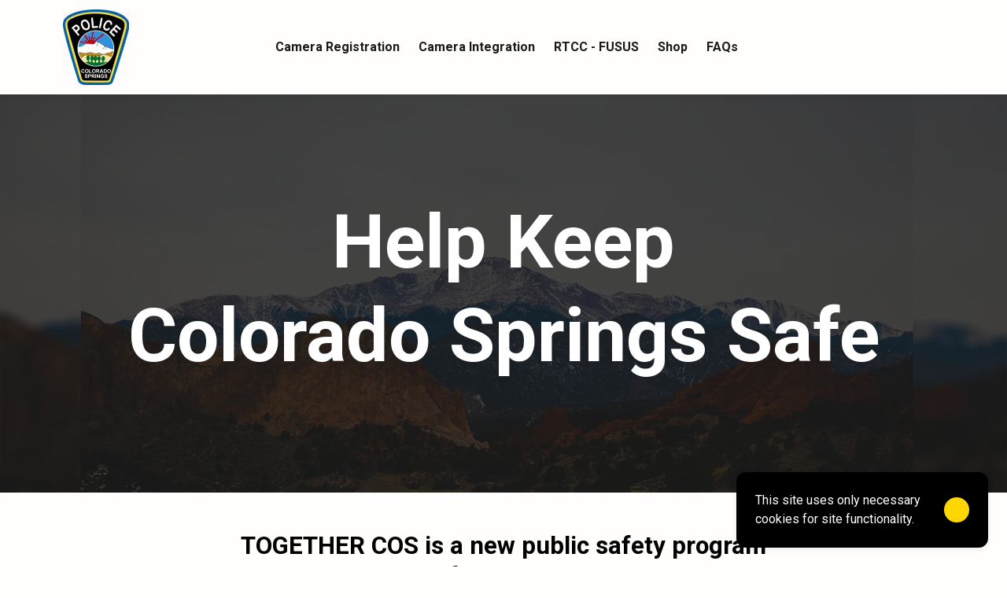

--- FILE ---
content_type: text/html; charset=UTF-8
request_url: https://togethercos.org/
body_size: 12916
content:
<!doctype html>
<html data-n-head-ssr>
  <head>
    <title>Home - Together COS</title><meta data-n-head="ssr" charset="utf-8"><meta data-n-head="ssr" name="viewport" content="width=device-width,initial-scale=1"><meta data-n-head="ssr" data-hid="description" name="description" content=""><meta data-n-head="ssr" data-hid="og:site_name" property="og:site_name" content="Together COS"><meta data-n-head="ssr" data-hid="og:title" property="og:title" content="Home - Together COS"><meta data-n-head="ssr" data-hid="og:description" property="og:description" content=""><meta data-n-head="ssr" data-hid="og:url" property="og:url" content="https://togethercos.org/"><meta data-n-head="ssr" data-hid="og:image" property="og:image" content="[object Object]"><meta data-n-head="ssr" property="twitter:card" content="summary_large_image"><meta data-n-head="ssr" property="twitter:title" content="Home - Together COS"><meta data-n-head="ssr" property="twitter:description" content=""><meta data-n-head="ssr" property="twitter:image" content="[object Object]"><link data-n-head="ssr" data-hid="gf-prefetch" rel="dns-prefetch" href="https://fonts.gstatic.com/"><link data-n-head="ssr" data-hid="gf-preconnect" rel="preconnect" href="https://fonts.gstatic.com/" crossorigin=""><link data-n-head="ssr" data-hid="gf-preload" rel="preload" as="style" href="https://fonts.googleapis.com/css2?family=Roboto:wght@400;700&display=swap"><link data-n-head="ssr" rel="preconnect" href="https://cdn.schema.io" crossorigin="true"><link data-n-head="ssr" rel="icon" href="https://cdn.swell.store/fusus-atlanta/665a16fbee069200123cc794/1b44a25567e406e4ebd42f4d5fcad540/logo.jpg?width=32&height=32" type="image/x-icon"><script data-n-head="ssr" data-hid="gtm" type="text/javascript">window.dataLayer=window.dataLayer||[]</script><script data-n-head="ssr" data-hid="gf-script">!function(){var e=document.createElement("link");e.rel="stylesheet",e.href="https://fonts.googleapis.com/css2?family=Roboto:wght@400;700&display=swap",document.querySelector("head").appendChild(e)}()</script><noscript data-n-head="ssr" data-hid="gf-noscript"><link rel="stylesheet" href="https://fonts.googleapis.com/css2?family=Roboto:wght@400;700&display=swap"></noscript><link rel="preload" href="/_nuxt/cc9223e.js" as="script"><link rel="preload" href="/_nuxt/2468be7.js" as="script"><link rel="preload" href="/_nuxt/3aaddb3.js" as="script"><link rel="preload" href="/_nuxt/9443d6b.js" as="script"><link rel="preload" href="/_nuxt/2c58172.js" as="script"><link rel="preload" href="/_nuxt/675a869.js" as="script"><style data-vue-ssr-id="382a115c:0 46b3496d:0 a57b151a:0 04701e90:0 5327c477:0 2bbb2210:0 35c3e2e0:0">:root{--colors-outline:rgba(0,122,184,0.75);--colors-primary-darkest:#000;--colors-primary-darker:#1a1a1a;--colors-primary-dark:#8c8984;--colors-primary-med:#d9d5d0;--colors-primary-light:#f2f2f2;--colors-primary-lighter:#f2f2f2;--colors-primary-lightest:#fffefc;--colors-accent:gold;--colors-status-ok:#3d995e;--colors-status-ok-faded:#c5e7d1;--colors-status-warn:#ffca38;--colors-status-error:#e61c1c;--colors-status-error-faded:#ffd6d6;--colors-heading:#000;--typography-heading-font:"Roboto",-apple-system,BlinkMacSystemFont,avenir next,avenir,helvetica neue,helvetica,Ubuntu,roboto,noto,segoe ui,arial,sans-serif;--typography-body-font-normal:"Roboto",-apple-system,BlinkMacSystemFont,avenir next,avenir,helvetica neue,helvetica,Ubuntu,roboto,noto,segoe ui,arial,sans-serif;--typography-body-font-bold:"Roboto",-apple-system,BlinkMacSystemFont,avenir next,avenir,helvetica neue,helvetica,Ubuntu,roboto,noto,segoe ui,arial,sans-serif;--typography-scale-base-size:16px;--type-scale--6:0.262rem;--type-scale--5:0.328rem;--type-scale--4:0.41rem;--type-scale--3:0.512rem;--type-scale--2:0.64rem;--type-scale--1:0.8rem;--type-scale-0:1rem;--type-scale-1:1.25rem;--type-scale-2:1.563rem;--type-scale-3:1.953rem;--type-scale-4:2.441rem;--type-scale-5:3.052rem;--type-scale-6:3.815rem;--type-scale-7:4.768rem;--type-scale-8:5.96rem;--type-scale-9:7.451rem;--type-scale-10:9.313rem;--type-scale-11:11.642rem;--type-scale-12:14.552rem;--type-scale-13:18.19rem;--type-scale-14:22.737rem;--type-scale-15:28.422rem;--type-scale-16:35.527rem}/*! tailwindcss v2.2.19 | MIT License | https://tailwindcss.com*//*! modern-normalize v1.1.0 | MIT License | https://github.com/sindresorhus/modern-normalize */*,::after,::before{box-sizing:border-box}html{-moz-tab-size:4;-o-tab-size:4;tab-size:4}html{line-height:1.15;-webkit-text-size-adjust:100%}body{margin:0}body{font-family:system-ui,-apple-system,'Segoe UI',Roboto,Helvetica,Arial,sans-serif,'Apple Color Emoji','Segoe UI Emoji'}hr{height:0;color:inherit}abbr[title]{-webkit-text-decoration:underline dotted;text-decoration:underline dotted}b,strong{font-weight:bolder}code,kbd,pre,samp{font-family:ui-monospace,SFMono-Regular,Consolas,'Liberation Mono',Menlo,monospace;font-size:1em}small{font-size:80%}sub,sup{font-size:75%;line-height:0;position:relative;vertical-align:baseline}sub{bottom:-.25em}sup{top:-.5em}table{text-indent:0;border-color:inherit}button,input,optgroup,select,textarea{font-family:inherit;font-size:100%;line-height:1.15;margin:0}button,select{text-transform:none}[type=button],[type=reset],[type=submit],button{-webkit-appearance:button}::-moz-focus-inner{border-style:none;padding:0}:-moz-focusring{outline:1px dotted ButtonText}:-moz-ui-invalid{box-shadow:none}legend{padding:0}progress{vertical-align:baseline}::-webkit-inner-spin-button,::-webkit-outer-spin-button{height:auto}[type=search]{-webkit-appearance:textfield;outline-offset:-2px}::-webkit-search-decoration{-webkit-appearance:none}::-webkit-file-upload-button{-webkit-appearance:button;font:inherit}summary{display:list-item}blockquote,dd,dl,figure,h1,h2,h3,h4,h5,h6,hr,p,pre{margin:0}button{background-color:transparent;background-image:none}fieldset{margin:0;padding:0}ol,ul{list-style:none;margin:0;padding:0}html{font-family:ui-sans-serif,system-ui,-apple-system,BlinkMacSystemFont,"Segoe UI",Roboto,"Helvetica Neue",Arial,"Noto Sans",sans-serif,"Apple Color Emoji","Segoe UI Emoji","Segoe UI Symbol","Noto Color Emoji";line-height:1.5}body{font-family:inherit;line-height:inherit}*,::after,::before{box-sizing:border-box;border-width:0;border-style:solid;border-color:currentColor}hr{border-top-width:1px}img{border-style:solid}textarea{resize:vertical}input::-moz-placeholder,textarea::-moz-placeholder{opacity:1;color:#a1a1aa}input:-ms-input-placeholder,textarea:-ms-input-placeholder{opacity:1;color:#a1a1aa}input::placeholder,textarea::placeholder{opacity:1;color:#a1a1aa}[role=button],button{cursor:pointer}:-moz-focusring{outline:auto}table{border-collapse:collapse}h1,h2,h3,h4,h5,h6{font-size:inherit;font-weight:inherit}a{color:inherit;text-decoration:inherit}button,input,optgroup,select,textarea{padding:0;line-height:inherit;color:inherit}code,kbd,pre,samp{font-family:ui-monospace,SFMono-Regular,Menlo,Monaco,Consolas,"Liberation Mono","Courier New",monospace}audio,canvas,embed,iframe,img,object,svg,video{display:block;vertical-align:middle}img,video{max-width:100%;height:auto}[hidden]{display:none}*,::after,::before{--tw-translate-x:0;--tw-translate-y:0;--tw-rotate:0;--tw-skew-x:0;--tw-skew-y:0;--tw-scale-x:1;--tw-scale-y:1;--tw-transform:translateX(var(--tw-translate-x)) translateY(var(--tw-translate-y)) rotate(var(--tw-rotate)) skewX(var(--tw-skew-x)) skewY(var(--tw-skew-y)) scaleX(var(--tw-scale-x)) scaleY(var(--tw-scale-y));border-color:currentColor;--tw-ring-offset-shadow:0 0 #0000;--tw-ring-shadow:0 0 #0000;--tw-shadow:0 0 #0000;--tw-blur:var(--tw-empty, );/*!*//*!*/--tw-brightness:var(--tw-empty, );/*!*//*!*/--tw-contrast:var(--tw-empty, );/*!*//*!*/--tw-grayscale:var(--tw-empty, );/*!*//*!*/--tw-hue-rotate:var(--tw-empty, );/*!*//*!*/--tw-invert:var(--tw-empty, );/*!*//*!*/--tw-saturate:var(--tw-empty, );/*!*//*!*/--tw-sepia:var(--tw-empty, );/*!*//*!*/--tw-drop-shadow:var(--tw-empty, );/*!*//*!*/--tw-filter:var(--tw-blur) var(--tw-brightness) var(--tw-contrast) var(--tw-grayscale) var(--tw-hue-rotate) var(--tw-invert) var(--tw-saturate) var(--tw-sepia) var(--tw-drop-shadow)}body,html{font-family:var(--typography-body-font-normal);font-size:var(--type-scale-0);line-height:1.5;color:var(--colors-primary-darker);-webkit-font-smoothing:antialiased;-moz-osx-font-smoothing:grayscale}button{border-radius:.25rem;font-weight:600}button:hover{color:var(--colors-accent)}a{border-radius:.25rem;font-weight:600}a:hover{text-decoration:underline}h1,h2,h3,h4,h5{font-family:var(--typography-heading-font);font-weight:700;color:var(--colors-heading)}h1{margin-bottom:.75rem;font-size:var(--type-scale-5)}@media (min-width:992px){h1{font-size:var(--type-scale-7)}}@media (min-width:1200px){h1{font-size:var(--type-scale-8)}}h2{margin-bottom:.75rem;font-size:var(--type-scale-4);line-height:1.25}@media (min-width:768px){h2{font-size:var(--type-scale-5)}}@media (min-width:992px){h2{font-size:var(--type-scale-6)}}h3{font-size:var(--type-scale-2)}h4{font-size:var(--type-scale-0)}b,strong{font-weight:600}ul li{margin-bottom:.25rem}input::-moz-placeholder,textarea::-moz-placeholder{color:var(--colors-primary-dark);opacity:1}input:-ms-input-placeholder,textarea:-ms-input-placeholder{color:var(--colors-primary-dark);opacity:1}input::placeholder,textarea::placeholder{color:var(--colors-primary-dark);opacity:1}.label-xs-bold{font-size:var(--type-scale--2);font-weight:600;text-transform:uppercase;line-height:1.25;letter-spacing:.025em}.label-xs-bold-faded{font-size:var(--type-scale--2);font-weight:600;text-transform:uppercase;line-height:1.25;letter-spacing:.025em;color:var(--colors-primary-dark)}.label-sm{font-size:var(--type-scale--1)}.label-sm-bold{font-size:var(--type-scale--1);font-weight:600}.label-sm-faded{font-size:var(--type-scale--1);color:var(--colors-primary-dark)}.tracking-large{letter-spacing:.25rem}.tracking-inherit{letter-spacing:inherit}.markdown ul{list-style-position:inside;list-style-type:disc}.markdown ol{list-style-position:inside;list-style-type:decimal}.fade-in{-webkit-animation:fade-in .25s ease-out;animation:fade-in .25s ease-out}@-webkit-keyframes fade-in{0%{opacity:0}to{opacity:1}}@keyframes fade-in{0%{opacity:0}to{opacity:1}}.spinner{margin-left:auto;margin-right:auto;height:2rem;width:2rem;border-radius:9999px;background-color:var(--colors-primary-dark);-webkit-animation:sk-scaleout 1s ease-in-out infinite;animation:sk-scaleout 1s ease-in-out infinite}@-webkit-keyframes sk-scaleout{0%{-webkit-transform:scale(0)}to{-webkit-transform:scale(1);opacity:0}}@keyframes sk-scaleout{0%{transform:scale(0)}to{transform:scale(1);opacity:0}}.fade-up-enter-active{transition-property:background-color,border-color,color,fill,stroke,opacity,box-shadow,transform,filter,-webkit-backdrop-filter;transition-property:background-color,border-color,color,fill,stroke,opacity,box-shadow,transform,filter,backdrop-filter;transition-property:background-color,border-color,color,fill,stroke,opacity,box-shadow,transform,filter,backdrop-filter,-webkit-backdrop-filter;transition-timing-function:cubic-bezier(.4,0,.2,1);transition-duration:150ms;transition-duration:.2s;transition-timing-function:cubic-bezier(0,0,.2,1)}.fade-up-leave-active{transition-property:background-color,border-color,color,fill,stroke,opacity,box-shadow,transform,filter,-webkit-backdrop-filter;transition-property:background-color,border-color,color,fill,stroke,opacity,box-shadow,transform,filter,backdrop-filter;transition-property:background-color,border-color,color,fill,stroke,opacity,box-shadow,transform,filter,backdrop-filter,-webkit-backdrop-filter;transition-timing-function:cubic-bezier(.4,0,.2,1);transition-duration:150ms;transition-duration:.1s;transition-timing-function:cubic-bezier(.4,0,1,1)}.fade-up-enter,.fade-up-leave-to{--tw-translate-y:0.5rem;transform:var(--tw-transform);transform:var(--tw-transform);opacity:0}.fade-up-out-enter-active{transition-property:background-color,border-color,color,fill,stroke,opacity,box-shadow,transform,filter,-webkit-backdrop-filter;transition-property:background-color,border-color,color,fill,stroke,opacity,box-shadow,transform,filter,backdrop-filter;transition-property:background-color,border-color,color,fill,stroke,opacity,box-shadow,transform,filter,backdrop-filter,-webkit-backdrop-filter;transition-timing-function:cubic-bezier(.4,0,.2,1);transition-duration:150ms;transition-duration:.3s;transition-timing-function:cubic-bezier(0,0,.2,1)}.fade-up-out-leave-active{transition-property:background-color,border-color,color,fill,stroke,opacity,box-shadow,transform,filter,-webkit-backdrop-filter;transition-property:background-color,border-color,color,fill,stroke,opacity,box-shadow,transform,filter,backdrop-filter;transition-property:background-color,border-color,color,fill,stroke,opacity,box-shadow,transform,filter,backdrop-filter,-webkit-backdrop-filter;transition-timing-function:cubic-bezier(.4,0,.2,1);transition-duration:150ms;transition-duration:150ms;transition-timing-function:cubic-bezier(.4,0,1,1)}.fade-up-out-enter{--tw-translate-y:1rem;transform:var(--tw-transform);transform:var(--tw-transform);opacity:0}.fade-up-out-leave-to{transform:var(--tw-transform);opacity:0}.fade-enter-active,.fade-leave-active{transition-property:opacity;transition-timing-function:cubic-bezier(.4,0,.2,1);transition-duration:150ms;transition-duration:.3s;transition-timing-function:cubic-bezier(0,0,.2,1)}.fade-enter,.fade-leave-to{opacity:0}.page-enter-active,.page-leave-active{transition-property:opacity;transition-timing-function:cubic-bezier(.4,0,.2,1);transition-duration:150ms;transition-duration:150ms;transition-timing-function:cubic-bezier(0,0,.2,1)}.page-enter,.page-leave-to{opacity:0}body,html{background-color:var(--colors-primary-lightest)}a,button{transition-property:all;transition-timing-function:cubic-bezier(.4,0,.2,1);transition-duration:150ms;transition-duration:.2s;transition-timing-function:cubic-bezier(0,0,.2,1)}a.outline-none,button.outline-none{outline:2px solid transparent;outline-offset:2px}.btn{position:relative;display:inline-block;cursor:pointer;border-radius:.25rem;background-color:var(--colors-accent);padding-left:1.25rem;padding-right:1.25rem;padding-top:.75rem;padding-bottom:.75rem;text-align:center;font-size:var(--type-scale--1);font-weight:600;text-transform:uppercase;line-height:1.25;letter-spacing:.025em}.btn:hover{background-color:var(--colors-primary-darker);color:var(--colors-primary-lightest)}.btn:focus{--tw-shadow:0 0 0 3px hsla(200, 100%, 36%, 0.75);box-shadow:var(--tw-ring-offset-shadow,0 0 #0000),var(--tw-ring-shadow,0 0 #0000),var(--tw-shadow);outline:2px solid transparent;outline-offset:2px}.btn.disabled,.btn.loading{pointer-events:none;background-color:var(--colors-primary-lighter);color:var(--colors-primary-med)}.btn.disabled:hover,.btn.loading:hover{background-color:var(--colors-primary-lighter);color:var(--colors-primary-med)}.btn.loading{cursor:wait}.btn.dark{background-color:var(--colors-primary-darker);color:var(--colors-primary-lightest)}.btn.dark:hover{background-color:var(--colors-primary-darkest)}.btn.light{background-color:var(--colors-primary-light);--tw-text-opacity:1;color:rgba(255,255,255,var(--tw-text-opacity))}.btn.light:hover{background-color:var(--colors-primary-darker)}.btn.light-error{background-color:var(--colors-primary-light);color:var(--colors-primary-darkest)}.btn.light-error:hover{background-color:var(--colors-status-error);color:var(--colors-primary-lightest)}.btn.lighter{background-color:var(--colors-primary-lighter)}.btn.lighter:hover{background-color:var(--colors-primary-lightest);color:var(--colors-accent)}.btn--lg,.btn--main{height:3.5rem;background-color:var(--colors-primary-darkest);color:var(--colors-primary-lightest)}.btn--lg.disabled,.btn--lg.loading,.btn--main.disabled,.btn--main.loading{background-color:var(--colors-primary-med);color:var(--colors-primary-lightest)}.btn--lg.disabled:hover,.btn--lg.loading:hover,.btn--main.disabled:hover,.btn--main.loading:hover{background-color:var(--colors-primary-med);color:var(--colors-primary-lightest)}.btn--lg{display:block;padding-top:1.25rem;padding-bottom:1.25rem}.btn-icon{height:2.5rem;width:2.5rem;border-radius:.125rem;background-color:var(--colors-primary-light)}.btn-icon:hover{background-color:var(--colors-primary-darker);color:var(--colors-primary-lightest)}img.loaded{transition:opacity .4s ease;opacity:1!important}img.loading{opacity:0}img.loaded{transition:opacity .4s ease;opacity:1!important}img.loading{opacity:0}img.loaded{transition:opacity .4s ease;opacity:1!important}img.loading{opacity:0}.cta-link{margin-bottom:.75rem;display:inline-block;border-radius:0;border-bottom-width:1px;border-color:var(--colors-primary-darkest);padding-bottom:.25rem}.cta-link.light{border-color:var(--colors-primary-lightest);color:var(--colors-primary-lightest)}.cta-link.lighter{border-color:var(--colors-primary-lighter);color:var(--colors-primary-lighter)}.grid-icon-label{display:grid;width:100%;align-items:center;gap:.75rem}@media (min-width:768px){.grid-icon-label{justify-content:center}}.grid-icon-label{grid-template-columns:1.25rem auto}.label-tag{margin-left:.25rem;border-radius:.25rem;padding-left:.5rem;padding-right:.5rem;padding-top:.25rem;padding-bottom:.25rem;font-size:var(--type-scale--3);font-weight:600;text-transform:uppercase;line-height:1.25}.label-tag--sale{background-color:var(--colors-status-error-faded);color:var(--colors-status-error)}@-webkit-keyframes pulse{50%{opacity:.5}}@keyframes pulse{50%{opacity:.5}}.loader-el{-webkit-animation:pulse 2s cubic-bezier(.4,0,.6,1) infinite;animation:pulse 2s cubic-bezier(.4,0,.6,1) infinite;border-radius:.125rem;background-color:var(--colors-primary-light)}.checkbox{display:flex;padding-bottom:.25rem}.checkbox input{visibility:hidden;margin:0;height:0;width:0;-webkit-appearance:none;-moz-appearance:none;appearance:none;border-width:0;padding:0}.checkbox input:checked+label .indicator{border-color:var(--colors-primary-darkest);background-color:var(--colors-primary-darkest)}.checkbox label{position:relative;display:flex;cursor:pointer;-webkit-appearance:none;-moz-appearance:none;appearance:none;align-items:center}.checkbox label .indicator{display:flex;height:1.5rem;width:1.5rem;cursor:pointer;align-items:center;justify-content:center;border-radius:.25rem;border-width:1px;border-color:var(--colors-primary-med);transition:all .2s ease}.checkbox label p{margin-left:0}.checkbox .check:hover{opacity:1}input[type=number]::-webkit-inner-spin-button,input[type=number]::-webkit-outer-spin-button{-webkit-appearance:none;margin:0}input[type=number]{-moz-appearance:textfield}@responsive{margin-right:auto}.container{width:100%}.container{padding-left:1.5rem;padding-right:1.5rem}@media (min-width:992px){.container{padding-left:2rem;padding-right:2rem}}@media (min-width:1200px){.container{padding-left:2.5rem;padding-right:2.5rem}}@media (min-width:576px){.container{max-width:576px}}@media (min-width:768px){.container{max-width:768px}}@media (min-width:992px){.container{max-width:992px}}@media (min-width:1200px){.container{max-width:1200px}}.sr-only{position:absolute;width:1px;height:1px;padding:0;margin:-1px;overflow:hidden;clip:rect(0,0,0,0);white-space:nowrap;border-width:0}.pointer-events-none{pointer-events:none}.pointer-events-auto{pointer-events:auto}.visible{visibility:visible}.invisible{visibility:hidden}.static{position:static}.fixed{position:fixed}.absolute{position:absolute}.relative{position:relative}.sticky{position:-webkit-sticky;position:sticky}.inset-0{top:0;right:0;bottom:0;left:0}.inset-x-6{left:1.5rem;right:1.5rem}.bottom-0{bottom:0}.right-0{right:0}.top-0{top:0}.left-0{left:0}.right-4{right:1rem}.top-6{top:1.5rem}.top-1\/2{top:50%}.left-1\/2{left:50%}.top-1{top:.25rem}.right-1{right:.25rem}.right-3{right:.75rem}.bottom-6{bottom:1.5rem}.right-2{right:.5rem}.z-10{z-index:10}.z-40{z-index:40}.z-20{z-index:20}.z-30{z-index:30}.z-50{z-index:50}.float-right{float:right}.m-0{margin:0}.m-auto{margin:auto}.m-2{margin:.5rem}.m-1{margin:.25rem}.m-6{margin:1.5rem}.mx-6{margin-left:1.5rem;margin-right:1.5rem}.my-4{margin-top:1rem;margin-bottom:1rem}.mx-4{margin-left:1rem;margin-right:1rem}.mx-auto{margin-left:auto;margin-right:auto}.my-2{margin-top:.5rem;margin-bottom:.5rem}.mx-1{margin-left:.25rem;margin-right:.25rem}.my-1{margin-top:.25rem;margin-bottom:.25rem}.-mx-4{margin-left:-1rem;margin-right:-1rem}.-mx-1{margin-left:-.25rem;margin-right:-.25rem}.my-3{margin-top:.75rem;margin-bottom:.75rem}.my-8{margin-top:2rem;margin-bottom:2rem}.my-6{margin-top:1.5rem;margin-bottom:1.5rem}.my-12{margin-top:3rem;margin-bottom:3rem}.mx-3{margin-left:.75rem;margin-right:.75rem}.my-14{margin-top:3.5rem;margin-bottom:3.5rem}.mx-0{margin-left:0;margin-right:0}.mx-2{margin-left:.5rem;margin-right:.5rem}.mx-8{margin-left:2rem;margin-right:2rem}.my-0{margin-top:0;margin-bottom:0}.my-16{margin-top:4rem;margin-bottom:4rem}.ml-auto{margin-left:auto}.mt-auto{margin-top:auto}.mr-2{margin-right:.5rem}.mb-6{margin-bottom:1.5rem}.mb-2{margin-bottom:.5rem}.mr-3{margin-right:.75rem}.ml-3{margin-left:.75rem}.mt-4{margin-top:1rem}.mb-4{margin-bottom:1rem}.mt-6{margin-top:1.5rem}.mb-5{margin-bottom:1.25rem}.mb-10{margin-bottom:2.5rem}.mt-16{margin-top:4rem}.mb-3{margin-bottom:.75rem}.mb-0{margin-bottom:0}.mr-1{margin-right:.25rem}.mb-1{margin-bottom:.25rem}.mt-5{margin-top:1.25rem}.mt-2{margin-top:.5rem}.ml-6{margin-left:1.5rem}.mt-1{margin-top:.25rem}.ml-4{margin-left:1rem}.mt-3{margin-top:.75rem}.ml-2{margin-left:.5rem}.-mb-1{margin-bottom:-.25rem}.-mr-1{margin-right:-.25rem}.-mb-px{margin-bottom:-1px}.mt-8{margin-top:2rem}.-mt-px{margin-top:-1px}.-ml-1{margin-left:-.25rem}.mt-px{margin-top:1px}.mr-6{margin-right:1.5rem}.-mt-1{margin-top:-.25rem}.-ml-2{margin-left:-.5rem}.ml-1{margin-left:.25rem}.mr-4{margin-right:1rem}.mb-8{margin-bottom:2rem}.mt-12{margin-top:3rem}.mb-24{margin-bottom:6rem}.mt-24{margin-top:6rem}.-ml-3{margin-left:-.75rem}.mb-12{margin-bottom:3rem}.mt-10{margin-top:2.5rem}.-mr-2{margin-right:-.5rem}.mb-16{margin-bottom:4rem}.mb-9{margin-bottom:2.25rem}.ml-0{margin-left:0}.block{display:block}.inline-block{display:inline-block}.inline{display:inline}.flex{display:flex}.inline-flex{display:inline-flex}.table{display:table}.grid{display:grid}.hidden{display:none}.h-full{height:100%}.h-2{height:.5rem}.h-auto{height:auto}.h-3{height:.75rem}.h-6{height:1.5rem}.h-4{height:1rem}.h-5{height:1.25rem}.h-7{height:1.75rem}.h-8{height:2rem}.h-10{height:2.5rem}.h-0{height:0}.h-12{height:3rem}.h-min{height:-webkit-min-content;height:-moz-min-content;height:min-content}.h-20{height:5rem}.h-16{height:4rem}.h-24{height:6rem}.h-14{height:3.5rem}.h-2px{height:2px}.h-screen{height:100vh}.max-h-48{max-height:12rem}.max-h-40{max-height:10rem}.max-h-80vh{max-height:80vh}.max-h-25vh{max-height:25vh}.max-h-64{max-height:16rem}.min-h-72{min-height:18rem}.min-h-full{min-height:100%}.min-h-screen{min-height:100vh}.w-full{width:100%}.w-1\/2{width:50%}.w-2{width:.5rem}.w-3{width:.75rem}.w-6{width:1.5rem}.w-4{width:1rem}.w-1\/4{width:25%}.w-3\/4{width:75%}.w-5{width:1.25rem}.w-7{width:1.75rem}.w-auto{width:auto}.w-12{width:3rem}.w-24{width:6rem}.w-8{width:2rem}.w-10{width:2.5rem}.w-0{width:0}.w-max{width:-webkit-max-content;width:-moz-max-content;width:max-content}.w-40{width:10rem}.w-64{width:16rem}.w-2\/3{width:66.666667%}.w-20{width:5rem}.w-1\/3{width:33.333333%}.w-3\/5{width:60%}.w-2\/5{width:40%}.w-48{width:12rem}.w-16{width:4rem}.w-4\/5{width:80%}.min-w-48{min-width:12rem}.min-w-12{min-width:3rem}.min-w-56{min-width:14rem}.min-w-26{min-width:6.5rem}.max-w-1\/2{max-width:50%}.max-w-80{max-width:20rem}.max-w-3\/4{max-width:75%}.max-w-md{max-width:768px}.max-w-128{max-width:32rem}.max-w-96{max-width:24rem}.max-w-160{max-width:40rem}.max-w-full{max-width:100%}.max-w-112{max-width:28rem}.max-w-32{max-width:8rem}.flex-initial{flex:0 1 auto}.flex-shrink-0{flex-shrink:0}.flex-grow{flex-grow:1}.table-fixed{table-layout:fixed}.-translate-x-1\/2{--tw-translate-x:-50%;transform:var(--tw-transform)}.-translate-y-1\/2{--tw-translate-y:-50%;transform:var(--tw-transform)}.translate-x-1\/2{--tw-translate-x:50%;transform:var(--tw-transform)}.-translate-y-full{--tw-translate-y:-100%;transform:var(--tw-transform)}.translate-x-5{--tw-translate-x:1.25rem;transform:var(--tw-transform)}.-translate-x-5{--tw-translate-x:-1.25rem;transform:var(--tw-transform)}.translate-y-4{--tw-translate-y:1rem;transform:var(--tw-transform)}.translate-y-0{--tw-translate-y:0;transform:var(--tw-transform)}.rotate-180{--tw-rotate:180deg;transform:var(--tw-transform)}.transform{transform:var(--tw-transform)}@-webkit-keyframes spin{to{transform:rotate(360deg)}}@keyframes spin{to{transform:rotate(360deg)}}.animate-spin{-webkit-animation:spin 1s linear infinite;animation:spin 1s linear infinite}.cursor-pointer{cursor:pointer}.cursor-not-allowed{cursor:not-allowed}.cursor-default{cursor:default}.list-disc{list-style-type:disc}.appearance-none{-webkit-appearance:none;-moz-appearance:none;appearance:none}.grid-cols-3{grid-template-columns:repeat(3,minmax(0,1fr))}.grid-cols-1{grid-template-columns:repeat(1,minmax(0,1fr))}.grid-cols-2{grid-template-columns:repeat(2,minmax(0,1fr))}.grid-cols-4{grid-template-columns:repeat(4,minmax(0,1fr))}.grid-cols-2-max{grid-template-columns:-webkit-max-content 1fr;grid-template-columns:max-content 1fr}.flex-row{flex-direction:row}.flex-row-reverse{flex-direction:row-reverse}.flex-col{flex-direction:column}.flex-wrap{flex-wrap:wrap}.content-center{align-content:center}.items-start{align-items:flex-start}.items-end{align-items:flex-end}.items-center{align-items:center}.items-stretch{align-items:stretch}.justify-end{justify-content:flex-end}.justify-center{justify-content:center}.justify-between{justify-content:space-between}.gap-3{gap:.75rem}.gap-1{gap:.25rem}.gap-4{gap:1rem}.gap-8{gap:2rem}.gap-2{gap:.5rem}.gap-px{gap:1px}.gap-6{gap:1.5rem}.gap-y-4{row-gap:1rem}.gap-x-2{-moz-column-gap:.5rem;column-gap:.5rem}.space-y-4>:not([hidden])~:not([hidden]){--tw-space-y-reverse:0;margin-top:calc(1rem * calc(1 - var(--tw-space-y-reverse)));margin-bottom:calc(1rem * var(--tw-space-y-reverse))}.space-y-8>:not([hidden])~:not([hidden]){--tw-space-y-reverse:0;margin-top:calc(2rem * calc(1 - var(--tw-space-y-reverse)));margin-bottom:calc(2rem * var(--tw-space-y-reverse))}.divide-y>:not([hidden])~:not([hidden]){--tw-divide-y-reverse:0;border-top-width:calc(1px * calc(1 - var(--tw-divide-y-reverse)));border-bottom-width:calc(1px * var(--tw-divide-y-reverse))}.overflow-auto{overflow:auto}.overflow-hidden{overflow:hidden}.overflow-scroll{overflow:scroll}.overflow-x-auto{overflow-x:auto}.overflow-y-auto{overflow-y:auto}.overflow-y-hidden{overflow-y:hidden}.overflow-y-scroll{overflow-y:scroll}.truncate{overflow:hidden;text-overflow:ellipsis;white-space:nowrap}.whitespace-nowrap{white-space:nowrap}.whitespace-pre{white-space:pre}.whitespace-pre-line{white-space:pre-line}.rounded{border-radius:.25rem}.rounded-full{border-radius:9999px}.rounded-sm{border-radius:.125rem}.rounded-md{border-radius:.375rem}.rounded-xl{border-radius:.75rem}.rounded-none{border-radius:0}.rounded-t{border-top-left-radius:.25rem;border-top-right-radius:.25rem}.rounded-b-none{border-bottom-right-radius:0;border-bottom-left-radius:0}.rounded-t-none{border-top-left-radius:0;border-top-right-radius:0}.rounded-t-md{border-top-left-radius:.375rem;border-top-right-radius:.375rem}.border{border-width:1px}.border-0{border-width:0}.border-2{border-width:2px}.border-b{border-bottom-width:1px}.border-t{border-top-width:1px}.border-t-0{border-top-width:0}.border-l-0{border-left-width:0}.border-r-0{border-right-width:0}.border-b-2{border-bottom-width:2px}.border-b-4{border-bottom-width:4px}.border-r-4{border-right-width:4px}.border-r{border-right-width:1px}.border-solid{border-style:solid}.border-dashed{border-style:dashed}.border-dotted{border-style:dotted}.border-primary-med{border-color:var(--colors-primary-med)}.border-primary-darkest{border-color:var(--colors-primary-darkest)}.border-primary-light{border-color:var(--colors-primary-light)}.border-primary-lightest{border-color:var(--colors-primary-lightest)}.border-primary-darker{border-color:var(--colors-primary-darker)}.border-primary-lighter{border-color:var(--colors-primary-lighter)}.border-primary-dark{border-color:var(--colors-primary-dark)}.border-accent-default{border-color:var(--colors-accent)}.border-transparent{border-color:transparent}.border-white{--tw-border-opacity:1;border-color:rgba(255,255,255,var(--tw-border-opacity))}.bg-error-default{background-color:var(--colors-status-error)}.bg-ok-default{background-color:var(--colors-status-ok)}.bg-primary-lightest{background-color:var(--colors-primary-lightest)}.bg-primary-light{background-color:var(--colors-primary-light)}.bg-primary-darker{background-color:var(--colors-primary-darker)}.bg-primary-lighter{background-color:var(--colors-primary-lighter)}.bg-primary-dark{background-color:var(--colors-primary-dark)}.bg-warning-default{background-color:var(--colors-status-warn)}.bg-transparent{background-color:transparent}.bg-primary-darkest{background-color:var(--colors-primary-darkest)}.bg-error-faded{background-color:var(--colors-status-error-faded)}.bg-primary-med{background-color:var(--colors-primary-med)}.\!bg-primary-darkest{background-color:var(--colors-primary-darkest)!important}.bg-white{--tw-bg-opacity:1;background-color:rgba(255,255,255,var(--tw-bg-opacity))}.bg-accent-default{background-color:var(--colors-accent)}.bg-ok-faded{background-color:var(--colors-status-ok-faded)}.fill-current{fill:currentColor}.object-contain{-o-object-fit:contain;object-fit:contain}.object-cover{-o-object-fit:cover;object-fit:cover}.p-4{padding:1rem}.p-2{padding:.5rem}.p-1{padding:.25rem}.p-8{padding:2rem}.p-6{padding:1.5rem}.p-3{padding:.75rem}.p-0{padding:0}.py-3{padding-top:.75rem;padding-bottom:.75rem}.px-2{padding-left:.5rem;padding-right:.5rem}.py-4{padding-top:1rem;padding-bottom:1rem}.px-4{padding-left:1rem;padding-right:1rem}.py-6{padding-top:1.5rem;padding-bottom:1.5rem}.py-1{padding-top:.25rem;padding-bottom:.25rem}.py-2{padding-top:.5rem;padding-bottom:.5rem}.px-3{padding-left:.75rem;padding-right:.75rem}.px-6{padding-left:1.5rem;padding-right:1.5rem}.px-1{padding-left:.25rem;padding-right:.25rem}.py-8{padding-top:2rem;padding-bottom:2rem}.py-20{padding-top:5rem;padding-bottom:5rem}.px-16{padding-left:4rem;padding-right:4rem}.py-16{padding-top:4rem;padding-bottom:4rem}.py-32{padding-top:8rem;padding-bottom:8rem}.py-12{padding-top:3rem;padding-bottom:3rem}.px-8{padding-left:2rem;padding-right:2rem}.px-24{padding-left:6rem;padding-right:6rem}.py-10{padding-top:2.5rem;padding-bottom:2.5rem}.py-5{padding-top:1.25rem;padding-bottom:1.25rem}.py-24{padding-top:6rem;padding-bottom:6rem}.px-10{padding-left:2.5rem;padding-right:2.5rem}.pt-2{padding-top:.5rem}.pb-4{padding-bottom:1rem}.pt-6{padding-top:1.5rem}.pl-4{padding-left:1rem}.pr-6{padding-right:1.5rem}.pb-6{padding-bottom:1.5rem}.pt-4{padding-top:1rem}.pr-2{padding-right:.5rem}.pb-2{padding-bottom:.5rem}.pb-3{padding-bottom:.75rem}.pl-2{padding-left:.5rem}.pr-1{padding-right:.25rem}.pr-14{padding-right:3.5rem}.pt-3{padding-top:.75rem}.pb-10{padding-bottom:2.5rem}.pb-8{padding-bottom:2rem}.pr-10{padding-right:2.5rem}.pb-full{padding-bottom:100%}.pl-6{padding-left:1.5rem}.pr-5{padding-right:1.25rem}.pb-5{padding-bottom:1.25rem}.pb-12{padding-bottom:3rem}.pt-8{padding-top:2rem}.pt-1{padding-top:.25rem}.pt-28{padding-top:7rem}.pr-3{padding-right:.75rem}.pb-16\/9{padding-bottom:56.25%}.pb-24{padding-bottom:6rem}.pl-3{padding-left:.75rem}.pr-4{padding-right:1rem}.pt-10{padding-top:2.5rem}.text-left{text-align:left}.text-center{text-align:center}.text-right{text-align:right}.text-sm{font-size:var(--type-scale--1)}.text-xl{font-size:var(--type-scale-2)}.text-3xl{font-size:var(--type-scale-4)}.text-lg{font-size:var(--type-scale-1)}.text-xs{font-size:var(--type-scale--2)}.text-4xl{font-size:var(--type-scale-5)}.text-2xl{font-size:var(--type-scale-3)}.text-base{font-size:var(--type-scale-0)}.text-6xl{font-size:var(--type-scale-7)}.font-semibold{font-weight:600}.font-normal{font-weight:400}.font-bold{font-weight:700}.uppercase{text-transform:uppercase}.lowercase{text-transform:lowercase}.capitalize{text-transform:capitalize}.normal-case{text-transform:none}.leading-tight{line-height:1.25}.leading-none{line-height:1}.leading-snug{line-height:1.375}.tracking-wide{letter-spacing:.025em}.text-error-default{color:var(--colors-status-error)}.text-primary-lighter{color:var(--colors-primary-lighter)}.text-primary-dark{color:var(--colors-primary-dark)}.text-ok-default{color:var(--colors-status-ok)}.text-primary-lightest{color:var(--colors-primary-lightest)}.text-primary-darkest{color:var(--colors-primary-darkest)}.text-white{--tw-text-opacity:1;color:rgba(255,255,255,var(--tw-text-opacity))}.text-inherit{color:inherit}.text-primary-darker{color:var(--colors-primary-darker)}.text-accent-default{color:var(--colors-accent)}.text-primary-med{color:var(--colors-primary-med)}.text-black{--tw-text-opacity:1;color:rgba(0,0,0,var(--tw-text-opacity))}.text-primary-light{color:var(--colors-primary-light)}.underline{text-decoration:underline}.line-through{text-decoration:line-through}.opacity-50{opacity:.5}.opacity-0{opacity:0}.opacity-100{opacity:1}.opacity-25{opacity:.25}.opacity-10{opacity:.1}.shadow-md{--tw-shadow:0 2px 8px 0 rgba(0,0,0,0.08);box-shadow:var(--tw-ring-offset-shadow,0 0 #0000),var(--tw-ring-shadow,0 0 #0000),var(--tw-shadow)}.shadow-lg{--tw-shadow:0 10px 15px -3px rgba(0, 0, 0, 0.1),0 4px 6px -2px rgba(0, 0, 0, 0.05);box-shadow:var(--tw-ring-offset-shadow,0 0 #0000),var(--tw-ring-shadow,0 0 #0000),var(--tw-shadow)}.outline-none{outline:2px solid transparent;outline-offset:2px}.filter{filter:var(--tw-filter)}.transition-all{transition-property:all;transition-timing-function:cubic-bezier(.4,0,.2,1);transition-duration:150ms}.transition{transition-property:background-color,border-color,color,fill,stroke,opacity,box-shadow,transform,filter,-webkit-backdrop-filter;transition-property:background-color,border-color,color,fill,stroke,opacity,box-shadow,transform,filter,backdrop-filter;transition-property:background-color,border-color,color,fill,stroke,opacity,box-shadow,transform,filter,backdrop-filter,-webkit-backdrop-filter;transition-timing-function:cubic-bezier(.4,0,.2,1);transition-duration:150ms}.transition-opacity{transition-property:opacity;transition-timing-function:cubic-bezier(.4,0,.2,1);transition-duration:150ms}.transition-transform{transition-property:transform;transition-timing-function:cubic-bezier(.4,0,.2,1);transition-duration:150ms}.duration-200{transition-duration:.2s}.duration-300{transition-duration:.3s}.duration-500{transition-duration:.5s}.ease-in-out{transition-timing-function:cubic-bezier(.4,0,.2,1)}.ease-linear{transition-timing-function:linear}.ease-out{transition-timing-function:cubic-bezier(0,0,.2,1)}.ease-in{transition-timing-function:cubic-bezier(.4,0,1,1)}.rotate-180{transform:rotate(180deg)}.container{margin-left:auto;margin-right:auto;width:100%;padding-left:1.5rem;padding-right:1.5rem}@media (min-width:992px){.container{padding-left:2rem;padding-right:2rem}}@media (min-width:1200px){.container{padding-left:2.5rem;padding-right:2.5rem}}.center-x{left:50%;--tw-translate-x:-50%;transform:var(--tw-transform);transform:var(--tw-transform)}.center-y{top:50%;--tw-translate-y:-50%;transform:var(--tw-transform);transform:var(--tw-transform)}.center-xy{left:50%;top:50%;--tw-translate-x:-50%;transform:var(--tw-transform);--tw-translate-y:-50%;transform:var(--tw-transform);transform:var(--tw-transform)}.h-vh-gap{height:calc(100vh - 6rem)}.w-full-px-6{width:calc(100% - 1.5rem)}.center-x{--tw-translate-x:-50%;transform:var(--tw-transform)}.center-x{transform:var(--tw-transform)}.center-y{top:50%}.center-y{--tw-translate-y:-50%;transform:var(--tw-transform)}.center-y{transform:var(--tw-transform)}.center-xy{left:50%}.center-xy{top:50%}.center-xy{--tw-translate-x:-50%;transform:var(--tw-transform)}.center-xy{--tw-translate-y:-50%;transform:var(--tw-transform)}.center-xy{transform:var(--tw-transform)}.center-offset-bottom{transform:translate(-50%,calc(-50% + 5rem))}.h-vh-gap{height:calc(100vh - 6rem)}.w-full-px-6{width:calc(100% - 1.5rem)}.w-full-px-12{width:calc(100% - 3rem)}.popup-leave-active .overlay{transition-property:all;transition-timing-function:cubic-bezier(.4,0,.2,1);transition-duration:150ms;transition-duration:.5s;transition-timing-function:cubic-bezier(.4,0,.2,1)}.popup-enter .overlay,.popup-leave-to .overlay{opacity:0}.popup-enter-to .overlay,.popup-leave .overlay{opacity:.5}.popup-enter-active .panel,.popup-leave-active .panel{transition-property:all;transition-timing-function:cubic-bezier(.4,0,.2,1);transition-duration:150ms;transition-duration:.7s}.popup-enter-active .panel,.popup-leave-active .panel{transition-timing-function:cubic-bezier(.6,.2,0,1)}.popup-enter .panel,.popup-leave-to .panel{--tw-translate-y:100%;transform:var(--tw-transform);transform:var(--tw-transform)}@media (min-width:768px){.popup-enter .panel,.popup-leave-to .panel{opacity:0}.popup-enter .panel,.popup-leave-to .panel{transform:translate(-50%,calc(-50% + 5rem))}}.popup-enter-to .panel{--tw-translate-y:0;transform:var(--tw-transform);transform:var(--tw-transform)}@media (min-width:768px){.popup-enter-to .panel{opacity:1}.popup-enter-to .panel{left:50%}.popup-enter-to .panel{top:50%}.popup-enter-to .panel{--tw-translate-x:-50%;transform:var(--tw-transform)}.popup-enter-to .panel{--tw-translate-y:-50%;transform:var(--tw-transform)}.popup-enter-to .panel{transform:var(--tw-transform)}}.float-enter-active .overlay,.float-leave-active .overlay{transition-property:all;transition-timing-function:cubic-bezier(.4,0,.2,1);transition-duration:150ms;transition-duration:.5s;transition-timing-function:cubic-bezier(.4,0,.2,1)}.float-enter .overlay,.float-leave-to .overlay{opacity:0}.float-enter-to .overlay,.float-leave .overlay{opacity:.5}.float-enter-active .panel,.float-leave-active .panel{transition-property:all;transition-timing-function:cubic-bezier(.4,0,.2,1);transition-duration:150ms;transition-duration:.5s}.float-enter-active .panel,.float-leave-active .panel{transition-timing-function:cubic-bezier(.6,.2,0,1)}.float-enter .panel,.float-leave-to .panel{--tw-translate-y:25%;transform:var(--tw-transform);transform:var(--tw-transform);opacity:0}@media (min-width:768px){.float-enter .panel,.float-leave-to .panel{transform:translate(-50%,calc(-50% + 5rem))}}.float-enter-to .panel{--tw-translate-y:0;transform:var(--tw-transform);transform:var(--tw-transform);opacity:1}@media (min-width:768px){.float-enter-to .panel{left:50%}.float-enter-to .panel{top:50%}.float-enter-to .panel{--tw-translate-x:-50%;transform:var(--tw-transform)}.float-enter-to .panel{--tw-translate-y:-50%;transform:var(--tw-transform)}.float-enter-to .panel{transform:var(--tw-transform)}}.slide-modal-ltr-enter-active .overlay,.slide-modal-ltr-leave-active .overlay,.slide-modal-rtl-enter-active .overlay,.slide-modal-rtl-leave-active .overlay{transition-property:all;transition-timing-function:cubic-bezier(.4,0,.2,1);transition-duration:150ms;transition-duration:.5s;transition-timing-function:cubic-bezier(.4,0,.2,1)}.slide-modal-ltr-enter .overlay,.slide-modal-ltr-leave-to .overlay,.slide-modal-rtl-enter .overlay,.slide-modal-rtl-leave-to .overlay{opacity:0}.slide-modal-ltr-enter-to .overlay,.slide-modal-ltr-leave .overlay,.slide-modal-rtl-enter-to .overlay,.slide-modal-rtl-leave .overlay{opacity:.5}.slide-modal-ltr-enter-active .panel,.slide-modal-ltr-leave-active .panel,.slide-modal-rtl-enter-active .panel,.slide-modal-rtl-leave-active .panel{transition-property:all;transition-timing-function:cubic-bezier(.4,0,.2,1);transition-duration:150ms;transition-duration:.7s}.slide-modal-ltr-enter-active .panel,.slide-modal-ltr-leave-active .panel,.slide-modal-rtl-enter-active .panel,.slide-modal-rtl-leave-active .panel{transition-timing-function:cubic-bezier(.6,.2,0,1)}.slide-modal-rtl-enter .panel,.slide-modal-rtl-leave-to .panel{--tw-translate-x:100%;transform:var(--tw-transform);transform:var(--tw-transform)}.slide-modal-ltr-enter-to .panel,.slide-modal-ltr-leave .overlay,.slide-modal-rtl-enter-to .panel,.slide-modal-rtl-leave .overlay{--tw-translate-x:0;transform:var(--tw-transform);transform:var(--tw-transform)}.slide-modal-ltr-enter .panel,.slide-modal-ltr-leave-to .panel{--tw-translate-x:-100%;transform:var(--tw-transform);transform:var(--tw-transform)}.hide-scroll{overflow-y:scroll;scrollbar-width:none;-ms-overflow-style:none}.hide-scroll::-webkit-scrollbar{width:0;height:0}.last\:mb-0:last-child{margin-bottom:0}.last\:mr-0:last-child{margin-right:0}.last\:border-b-0:last-child{border-bottom-width:0}.hover\:border-primary-darker:hover{border-color:var(--colors-primary-darker)}.hover\:border-primary-darkest:hover{border-color:var(--colors-primary-darkest)}.hover\:border-primary-med:hover{border-color:var(--colors-primary-med)}.hover\:bg-primary-lighter:hover{background-color:var(--colors-primary-lighter)}.hover\:bg-primary-light:hover{background-color:var(--colors-primary-light)}.hover\:bg-primary-lightest:hover{background-color:var(--colors-primary-lightest)}.hover\:text-primary-dark:hover{color:var(--colors-primary-dark)}.hover\:text-accent-default:hover{color:var(--colors-accent)}.hover\:text-primary-darkest:hover{color:var(--colors-primary-darkest)}.hover\:text-white:hover{--tw-text-opacity:1;color:rgba(255,255,255,var(--tw-text-opacity))}.hover\:text-primary-light:hover{color:var(--colors-primary-light)}.hover\:underline:hover{text-decoration:underline}.focus\:translate-y-0:focus{--tw-translate-y:0;transform:var(--tw-transform)}.focus\:border-primary-lightest:focus{border-color:var(--colors-primary-lightest)}.focus\:shadow-outline:focus{--tw-shadow:0 0 0 3px hsla(200, 100%, 36%, 0.75);box-shadow:var(--tw-ring-offset-shadow,0 0 #0000),var(--tw-ring-shadow,0 0 #0000),var(--tw-shadow)}.focus\:outline-none:focus{outline:2px solid transparent;outline-offset:2px}.group:hover .group-hover\:-translate-y-4{--tw-translate-y:-1rem;transform:var(--tw-transform)}.group:hover .group-hover\:translate-y-0{--tw-translate-y:0;transform:var(--tw-transform)}.group:hover .group-hover\:opacity-50{opacity:.5}.group:hover .group-hover\:opacity-100{opacity:1}.group:hover .group-hover\:opacity-0{opacity:0}.peer:checked~.peer-checked\:border-primary-darkest{border-color:var(--colors-primary-darkest)}@media (min-width:576px){.sm\:left-auto{left:auto}.sm\:-mx-2{margin-left:-.5rem;margin-right:-.5rem}.sm\:w-32{width:8rem}.sm\:max-w-80{max-width:20rem}.sm\:p-7{padding:1.75rem}.sm\:p-12{padding:3rem}.sm\:px-2{padding-left:.5rem;padding-right:.5rem}}@media (min-width:768px){.md\:container{width:100%}@media (min-width:576px){.md\:container{max-width:576px}}@media (min-width:768px){.md\:container{max-width:768px}}@media (min-width:992px){.md\:container{max-width:992px}}@media (min-width:1200px){.md\:container{max-width:1200px}}.md\:absolute{position:absolute}.md\:relative{position:relative}.md\:sticky{position:-webkit-sticky;position:sticky}.md\:left-0{left:0}.md\:order-2{order:2}.md\:order-1{order:1}.md\:float-none{float:none}.md\:mb-0{margin-bottom:0}.md\:ml-4{margin-left:1rem}.md\:mb-4{margin-bottom:1rem}.md\:mt-auto{margin-top:auto}.md\:mr-6{margin-right:1.5rem}.md\:mt-6{margin-top:1.5rem}.md\:ml-5{margin-left:1.25rem}.md\:mt-0{margin-top:0}.md\:mr-3{margin-right:.75rem}.md\:ml-0{margin-left:0}.md\:ml-auto{margin-left:auto}.md\:block{display:block}.md\:inline-block{display:inline-block}.md\:flex{display:flex}.md\:grid{display:grid}.md\:hidden{display:none}.md\:h-auto{height:auto}.md\:max-h-80vh{max-height:80vh}.md\:w-128{width:32rem}.md\:w-1\/2{width:50%}.md\:w-auto{width:auto}.md\:w-1\/3{width:33.333333%}.md\:w-1\/4{width:25%}.md\:w-1\/5{width:20%}.md\:w-10{width:2.5rem}.md\:w-max{width:-webkit-max-content;width:-moz-max-content;width:max-content}.md\:w-96{width:24rem}.md\:w-full{width:100%}.md\:w-2\/3{width:66.666667%}.md\:w-3\/5{width:60%}.md\:w-2\/5{width:40%}.md\:min-w-96{min-width:24rem}.md\:max-w-112{max-width:28rem}.md\:max-w-64{max-width:16rem}.md\:max-w-96{max-width:24rem}.md\:max-w-sm{max-width:576px}.md\:max-w-34{max-width:8.5rem}.md\:max-w-120{max-width:30rem}.md\:max-w-max{max-width:-webkit-max-content;max-width:-moz-max-content;max-width:max-content}.md\:table-fixed{table-layout:fixed}.md\:transform-none{transform:none}.md\:auto-rows-fr{grid-auto-rows:minmax(0,1fr)}.md\:grid-cols-2{grid-template-columns:repeat(2,minmax(0,1fr))}.md\:grid-cols-8{grid-template-columns:repeat(8,minmax(0,1fr))}.md\:grid-cols-7{grid-template-columns:repeat(7,minmax(0,1fr))}.md\:grid-cols-6{grid-template-columns:repeat(6,minmax(0,1fr))}.md\:grid-cols-5{grid-template-columns:repeat(5,minmax(0,1fr))}.md\:grid-cols-4{grid-template-columns:repeat(4,minmax(0,1fr))}.md\:grid-cols-3{grid-template-columns:repeat(3,minmax(0,1fr))}.md\:flex-row{flex-direction:row}.md\:flex-nowrap{flex-wrap:nowrap}.md\:items-center{align-items:center}.md\:justify-center{justify-content:center}.md\:justify-between{justify-content:space-between}.md\:gap-8{gap:2rem}.md\:space-x-12>:not([hidden])~:not([hidden]){--tw-space-x-reverse:0;margin-right:calc(3rem * var(--tw-space-x-reverse));margin-left:calc(3rem * calc(1 - var(--tw-space-x-reverse)))}.md\:overflow-hidden{overflow:hidden}.md\:overflow-x-auto{overflow-x:auto}.md\:overflow-y-auto{overflow-y:auto}.md\:rounded{border-radius:.25rem}.md\:rounded-md{border-radius:.375rem}.md\:border-b-0{border-bottom-width:0}.md\:border-r{border-right-width:1px}.md\:border-l{border-left-width:1px}.md\:p-4{padding:1rem}.md\:p-6{padding:1.5rem}.md\:p-16{padding:4rem}.md\:p-12{padding:3rem}.md\:p-8{padding:2rem}.md\:py-0{padding-top:0;padding-bottom:0}.md\:px-0{padding-left:0;padding-right:0}.md\:py-12{padding-top:3rem;padding-bottom:3rem}.md\:px-28{padding-left:7rem;padding-right:7rem}.md\:px-12{padding-left:3rem;padding-right:3rem}.md\:py-16{padding-top:4rem;padding-bottom:4rem}.md\:py-24{padding-top:6rem;padding-bottom:6rem}.md\:px-4{padding-left:1rem;padding-right:1rem}.md\:px-40{padding-left:10rem;padding-right:10rem}.md\:pb-0{padding-bottom:0}.md\:pr-4{padding-right:1rem}.md\:pr-8{padding-right:2rem}.md\:pl-12{padding-left:3rem}.md\:pt-12{padding-top:3rem}.md\:pr-10{padding-right:2.5rem}.md\:pr-0{padding-right:0}.md\:pt-24{padding-top:6rem}.md\:pl-4{padding-left:1rem}.md\:pr-2{padding-right:.5rem}.md\:pl-2{padding-left:.5rem}.md\:text-center{text-align:center}.md\:text-4xl{font-size:var(--type-scale-5)}.md\:text-3xl{font-size:var(--type-scale-4)}.md\:text-xl{font-size:var(--type-scale-2)}.md\:text-sm{font-size:var(--type-scale--1)}.md\:container{margin-left:auto;margin-right:auto}.md\:container{width:100%}.md\:container{padding-left:1.5rem;padding-right:1.5rem}@media (min-width:992px){.md\:container{padding-left:2rem;padding-right:2rem}}@media (min-width:1200px){.md\:container{padding-left:2.5rem;padding-right:2.5rem}}.md\:center-xy{left:50%}.md\:center-xy{top:50%}.md\:center-xy{--tw-translate-x:-50%;transform:var(--tw-transform)}.md\:center-xy{--tw-translate-y:-50%;transform:var(--tw-transform)}.md\:center-xy{transform:var(--tw-transform)}}@media (min-width:992px){.lg\:mx-8{margin-left:2rem;margin-right:2rem}.lg\:my-8{margin-top:2rem;margin-bottom:2rem}.lg\:my-16{margin-top:4rem;margin-bottom:4rem}.lg\:mx-4{margin-left:1rem;margin-right:1rem}.lg\:mx-12{margin-left:3rem;margin-right:3rem}.lg\:my-4{margin-top:1rem;margin-bottom:1rem}.lg\:my-12{margin-top:3rem;margin-bottom:3rem}.lg\:mx-5{margin-left:1.25rem;margin-right:1.25rem}.lg\:mt-10{margin-top:2.5rem}.lg\:mt-12{margin-top:3rem}.lg\:block{display:block}.lg\:inline-block{display:inline-block}.lg\:flex{display:flex}.lg\:hidden{display:none}.lg\:h-24{height:6rem}.lg\:min-h-96{min-height:24rem}.lg\:w-1\/2{width:50%}.lg\:w-1\/3{width:33.333333%}.lg\:w-1\/4{width:25%}.lg\:w-1\/5{width:20%}.lg\:w-120{width:30rem}.lg\:w-auto{width:auto}.lg\:max-w-md{max-width:768px}.lg\:grid-cols-2{grid-template-columns:repeat(2,minmax(0,1fr))}.lg\:flex-row{flex-direction:row}.lg\:items-end{align-items:flex-end}.lg\:overflow-hidden{overflow:hidden}.lg\:p-8{padding:2rem}.lg\:p-20{padding:5rem}.lg\:p-16{padding:4rem}.lg\:p-2{padding:.5rem}.lg\:p-4{padding:1rem}.lg\:py-16{padding-top:4rem;padding-bottom:4rem}.lg\:px-20{padding-left:5rem;padding-right:5rem}.lg\:px-48{padding-left:12rem;padding-right:12rem}.lg\:px-26{padding-left:6.5rem;padding-right:6.5rem}.lg\:py-32{padding-top:8rem;padding-bottom:8rem}.lg\:py-8{padding-top:2rem;padding-bottom:2rem}.lg\:py-24{padding-top:6rem;padding-bottom:6rem}.lg\:py-20{padding-top:5rem;padding-bottom:5rem}.lg\:px-6{padding-left:1.5rem;padding-right:1.5rem}.lg\:px-8{padding-left:2rem;padding-right:2rem}.lg\:pl-16{padding-left:4rem}.lg\:text-5xl{font-size:var(--type-scale-6)}.lg\:text-2xl{font-size:var(--type-scale-3)}.lg\:text-7xl{font-size:var(--type-scale-8)}.lg\:text-4xl{font-size:var(--type-scale-5)}.lg\:text-6xl{font-size:var(--type-scale-7)}.lg\:text-lg{font-size:var(--type-scale-1)}}@media (min-width:1200px){.xl\:-mx-3{margin-left:-.75rem;margin-right:-.75rem}.xl\:mx-20{margin-left:5rem;margin-right:5rem}.xl\:my-20{margin-top:5rem;margin-bottom:5rem}.xl\:mx-16{margin-left:4rem;margin-right:4rem}.xl\:my-16{margin-top:4rem;margin-bottom:4rem}.xl\:mx-12{margin-left:3rem;margin-right:3rem}.xl\:mb-4{margin-bottom:1rem}.xl\:mt-12{margin-top:3rem}.xl\:p-20{padding:5rem}.xl\:px-3{padding-left:.75rem;padding-right:.75rem}.xl\:py-20{padding-top:5rem;padding-bottom:5rem}.xl\:py-32{padding-top:8rem;padding-bottom:8rem}.xl\:py-28{padding-top:7rem;padding-bottom:7rem}.xl\:px-20{padding-left:5rem;padding-right:5rem}.xl\:pl-20{padding-left:5rem}}.glide{position:relative;width:100%;-webkit-box-sizing:border-box;box-sizing:border-box}.glide *{-webkit-box-sizing:inherit;box-sizing:inherit}.glide__slides,.glide__track{overflow:hidden}.glide__slides{position:relative;width:100%;list-style:none;-webkit-backface-visibility:hidden;backface-visibility:hidden;-webkit-transform-style:preserve-3d;transform-style:preserve-3d;-ms-touch-action:pan-Y;touch-action:pan-Y;padding:0;white-space:nowrap;display:-webkit-box;display:-ms-flexbox;display:flex;-ms-flex-wrap:nowrap;flex-wrap:nowrap;will-change:transform}.glide__slide,.glide__slides--dragging{-webkit-user-select:none;-moz-user-select:none;-ms-user-select:none;user-select:none}.glide__slide{width:100%;height:100%;-ms-flex-negative:0;flex-shrink:0;white-space:normal;-webkit-touch-callout:none;-webkit-tap-highlight-color:transparent}.glide__slide a{-webkit-user-drag:none}.glide__arrows,.glide__bullets,.glide__slide a{-webkit-user-select:none;user-select:none;-moz-user-select:none;-ms-user-select:none}.glide__arrows,.glide__bullets{-webkit-touch-callout:none}.glide--rtl{direction:rtl}.nuxt-progress{position:fixed;top:0;left:0;right:0;height:2px;width:0;opacity:1;transition:width .1s,opacity .4s;background-color:gold;z-index:999999}.nuxt-progress.nuxt-progress-notransition{transition:none}.nuxt-progress-failed{background-color:red}.sw-nav-link.nuxt-link-active,.sw-nav-link:focus{border-color:var(--colors-accent);color:var(--colors-primary-darkest);--tw-shadow:0 0 #0000;box-shadow:var(--tw-ring-offset-shadow,0 0 #0000),var(--tw-ring-shadow,0 0 #0000),var(--tw-shadow)}.header-dark .sw-nav-link.nuxt-link-active,.header-dark .sw-nav-link:focus{--tw-border-opacity:1;border-color:rgba(255,255,255,var(--tw-border-opacity));--tw-text-opacity:1;color:rgba(255,255,255,var(--tw-text-opacity));--tw-shadow:0 0 #0000;box-shadow:var(--tw-ring-offset-shadow,0 0 #0000),var(--tw-ring-shadow,0 0 #0000),var(--tw-shadow)}.mega-nav:hover,.sw-nav-link-wrapper a:hover+.mega-nav{display:block}.hamburger{cursor:pointer}.hamburger-inner{top:50%;margin-top:-1px;display:block}.hamburger-inner,.hamburger-inner:after,.hamburger-inner:before{position:absolute;height:2px;width:1.5rem;border-radius:.25rem;background-color:currentColor}.hamburger-inner:after,.hamburger-inner:before{content:"";display:block}.hamburger-inner:before{top:-8px}.hamburger-inner:after{bottom:-8px}.hamburger-squeeze .hamburger-inner{transition-duration:75ms;transition-timing-function:cubic-bezier(.55,.055,.675,.19)}.hamburger-squeeze .hamburger-inner:before{transition:top 75ms ease .12s,opacity 75ms ease}.hamburger-squeeze .hamburger-inner:after{transition:bottom 75ms ease .12s,transform 75ms cubic-bezier(.55,.055,.675,.19)}.hamburger-squeeze.is-active .hamburger-inner{transform:rotate(45deg);transition-delay:.12s;transition-timing-function:cubic-bezier(.215,.61,.355,1)}.hamburger-squeeze.is-active .hamburger-inner:before{top:0;opacity:0;transition:top 75ms ease,opacity 75ms ease .12s}.hamburger-squeeze.is-active .hamburger-inner:after{bottom:0;transform:rotate(-90deg);transition:bottom 75ms ease,transform 75ms cubic-bezier(.215,.61,.355,1) .12s}svg.iconify[data-v-e3ac2792]{-webkit-animation:fade-in .25s ease-out;animation:fade-in .25s ease-out}.page-section-move{transition-property:transform;transition-timing-function:cubic-bezier(.4,0,.2,1);transition-duration:150ms;transition-duration:.5s;transition-timing-function:cubic-bezier(.4,0,.2,1)}.input-coupon[data-v-0ee285b8]::-moz-placeholder{text-overflow:ellipsis}.input-coupon[data-v-0ee285b8]:-ms-input-placeholder{text-overflow:ellipsis}.input-coupon[data-v-0ee285b8]::placeholder{text-overflow:ellipsis}</style><link rel="preload" href="/_nuxt/static/1741297528/state.js" as="script"><link rel="preload" href="/_nuxt/static/1741297528/payload.js" as="script"><link rel="preload" href="/_nuxt/static/1741297528/manifest.js" as="script">
  </head>
  <body class="custom" data-n-head="%7B%22class%22:%7B%22ssr%22:%22custom%22%7D%7D">
    <div data-server-rendered="true" id="__nuxt"><!----><div id="__layout"><div data-fetch-key="0" class="relative"><!----> <nav aria-label="Skip links" class="absolute top-0 left-0 w-full z-50 text-center"><a href="#main-content" class="block p-2 rounded-none bg-white absolute w-full top-0 left-0 transform -translate-y-full focus:translate-y-0">Skip to main content</a> <a href="#main-footer" class="block p-2 rounded-none bg-white absolute w-full top-0 left-0 transform -translate-y-full focus:translate-y-0">Skip to footer</a></nav> <div class="min-h-screen flex flex-col"><div data-sw-path="header" data-fetch-key="TheHeader:0" class="sticky top-0 z-40 header-light"><!----> <div class="w-full relative z-40"><div class="w-full translate-y-0 transform transition-all duration-200 ease-in-out bg-primary-lightest"><header class="z-40 transition-all duration-300 ease-in-out shadow-md"><!----> <!----> <div class="container relative z-20 flex items-stretch justify-between"><div class="py-3 lg:w-1/4"><a href="/" aria-current="page" title="Home page" class="nuxt-link-exact-active nuxt-link-active"><div class="flex items-center gap-2"><img src="https://cdn.swell.store/fusus-atlanta/665a16fbee069200123cc794/1b44a25567e406e4ebd42f4d5fcad540/logo.jpg?height=192" alt="Together COS" class="w-auto h-14 lg:h-24"> <!----> <!----></div></a></div> <nav class="hidden w-full lg:flex lg:w-auto"><ul class="flex justify-center"><li class="sw-nav-link-wrapper mb-0 whitespace-nowrap"><a href="/camera-registration/" title="Camera Registration" class="sw-nav-link relative flex h-full items-center rounded-none border-b-4 border-transparent px-3 pt-1 hover:bg-primary-light"><span class="relative">
                    Camera Registration
                  </span></a> <!----></li><li class="sw-nav-link-wrapper mb-0 whitespace-nowrap"><a href="/camera-integration/" title="Camera Integration" class="sw-nav-link relative flex h-full items-center rounded-none border-b-4 border-transparent px-3 pt-1 hover:bg-primary-light"><span class="relative">
                    Camera Integration
                  </span></a> <!----></li><li class="sw-nav-link-wrapper mb-0 whitespace-nowrap"><a href="/rtcc-fusus/" title="RTCC - FUSUS" class="sw-nav-link relative flex h-full items-center rounded-none border-b-4 border-transparent px-3 pt-1 hover:bg-primary-light"><span class="relative">
                    RTCC - FUSUS
                  </span></a> <!----></li><li class="sw-nav-link-wrapper mb-0 whitespace-nowrap"><a href="/shop/" title="Shop" class="sw-nav-link relative flex h-full items-center rounded-none border-b-4 border-transparent px-3 pt-1 hover:bg-primary-light"><span class="relative">
                    Shop
                  </span></a> <!----></li><li class="sw-nav-link-wrapper mb-0 whitespace-nowrap"><a href="/privacy-faqs/" title="FAQs" class="sw-nav-link relative flex h-full items-center rounded-none border-b-4 border-transparent px-3 pt-1 hover:bg-primary-light"><span class="relative">
                    FAQs
                  </span></a> <!----></li></ul></nav> <div class="-mr-2 flex flex-row items-center justify-end lg:w-1/4"><!----> <a href="/account/login/" aria-label="Account" title="Account" class="hidden h-10 p-2 lg:inline-block"></a> <button data-sw-path="cart" data-sw-click="true" aria-label="Cart" title="Cart" class="text-inherit relative h-10 p-2"><!----> <!----></button> <button type="button" aria-label="Menu" class="outline-none hamburger hamburger-squeeze relative ml-2 h-10 w-10 rounded p-1 lg:hidden"><span class="center-xy absolute h-6 w-6"><span class="hamburger-inner"></span></span></button></div></div></header></div></div></div> <!----> <main id="main-content" class="flex flex-grow flex-col"><div data-fetch-key="StandardPage:0"><span><div><div data-sw-path="sections.0" useimage="true" class="overflow-auto bg-primary-lightest"><section class="relative overflow-hidden"><img srcset="https://cdn.swell.store/fusus-atlanta/665a16fb7329a60012ca38fc/4c554540f9ee4484c202005f134c8139/background.jpg?width=800&height=800 800w, https://cdn.swell.store/fusus-atlanta/665a16fb7329a60012ca38fc/4c554540f9ee4484c202005f134c8139/background.jpg 1600w" sizes="(max-width: 767px) 400px, 100vw" src="https://cdn.swell.store/fusus-atlanta/665a16fb7329a60012ca38fc/4c554540f9ee4484c202005f134c8139/background.jpg?width=800&height=800" alt="" class="top-0 left-0 w-full absolute h-full object-cover"> <div class="inset absolute h-full w-full overlay bg-primary-darker" style="opacity:.8"></div> <div class="container relative py-6 lg:py-8 xl:py-20"><div class="mx-auto w-full text-center my-12 text-white"><h1 class="mb-3 whitespace-pre-line leading-tight text-inherit text-shadow text-4xl lg:text-7xl">Help Keep
Colorado Springs Safe</h1> <div class="w-full mx-auto"><!----> <!---->  <div class="w-full flex justify-center text-center leading-tight text-white"><!----> <!----></div></div> <!----></div></div></section></div></div><div><div data-sw-path="sections.1" class="overflow-auto bg-primary-lightest"><section class="relative overflow-hidden mx-6 lg:mx-8 xl:mx-20"><!----> <!----> <div class="container relative py-8 md:py-12"><div class="mx-auto w-full text-center"><!----> <div class="w-full max-w-md mx-auto"><!----> <div><h2 class="mb-3 text-xl lg:text-2xl">  <span class="uppercase">Together COS</span> is a new public safety program enabling the people of Colorado Springs to help keep their community safe.</h2><p>  Your participation will greatly enhance emergency preparedness by enabling police, fire, and public safety professionals to better assess and rapidly respond to criminal activity and emergency situations. It will also enable investigators to easily gather evidence in case of an incident.</p></div>  <!----></div> <!----></div></div></section></div></div><div><section data-sw-path="sections.2" type="split_panel" class="relative bg-primary-lightest container py-12"><div class="w-full flex flex-wrap md:flex-nowrap items-center md:space-x-12"><div class="relative w-full min-h-72 lg:min-h-96 flex flex-col justify-center gap-4"><h2 class="text-xl lg:text-2xl m-0">LEVEL 1: Register Your Cameras</h2> <div><div class="w-full space-y-4"><p>Let's work together to fight crime! Register your security cameras with Together COS today to help identify area cameras in case of an incident. An investigator from the Colorado Springs Police Department will contact you via email if they need your assistance solving a crime near you.</p><p>Camera registration takes less than one minute via our secure online portal. Registering your cameras does not allow the Colorado Springs Police Department access to your live video stream - it only enables investigators to know a camera is present at your location and easily request video evidence should an incident occur.</p></div></div> <div class="flex flex-wrap"><div class="mt-4 md:pr-4 w-full lg:w-1/2"><a href="/camera-registration/" title="Learn More" aria-label="Learn More"><button type="button" aria-label="Learn More" title="Learn More" class="relative rounded-full p-4 w-full btn bg-transparent border border-primary-darkest hover:border-primary-darker text-primary-darkest"><!----> <span><!----> 
        Learn More
      </span></button></a></div><div class="mt-4 md:pr-4 w-full lg:w-1/2"><a title="Get Started" href="https://coloradospringspd.fususregistry.com/camera-registry" target="_blank" rel="noopener" aria-label="Get Started" class="block"><button type="button" aria-label="Get Started" title="Get Started" class="relative rounded-full p-4 w-full btn text-primary-darkest"><!----> <span><!----> 
        Get Started
      </span></button></a></div></div></div> <div class="relative w-full"><div class="w-full relative"><img src="https://cdn.schema.io/fusus-atlanta/623126cdc2b2c30133ff6840/90eb3e5f4a768a78beb3866fb4787354" srcset="" sizes="(min-width: 768px) 50vw, 100vw" alt="" loading="lazy" class="relative"></div></div></div></section></div><div><section data-sw-path="sections.3" type="split_panel" class="relative bg-primary-lightest container py-12"><div class="w-full flex flex-wrap md:flex-nowrap items-center md:space-x-12"><div class="relative w-full min-h-72 lg:min-h-96 flex flex-col justify-center gap-4"><h2 class="text-xl lg:text-2xl m-0">LEVEL 2: Integrate Your Cameras</h2> <div><div class="w-full space-y-4">  <p>Businesses and residents can take community security one step further by giving the Colorado Springs Police Department direct access to your camera feed in case of a nearby emergency.</p>  <p>All you need is a small CORE device that you plug into your camera system.</p></div></div> <div class="flex flex-wrap"><div class="mt-4 md:pr-4 w-full lg:w-1/2"><a href="/camera-integration/" title="Learn More" aria-label="Learn More" class="block"><button type="button" aria-label="Learn More" title="Learn More" class="relative rounded-full p-4 w-full btn bg-transparent border border-primary-darkest hover:border-primary-darker text-primary-darkest"><!----> <span><!----> 
        Learn More
      </span></button></a></div><div class="mt-4 md:pr-4 w-full lg:w-1/2"><a href="/shop/" title="Shop Now" aria-label="Shop Now" class="block"><button type="button" aria-label="Shop Now" title="Shop Now" class="relative rounded-full p-4 w-full btn text-primary-darkest"><!----> <span><!----> 
        Shop Now
      </span></button></a></div></div></div> <div class="relative w-full"><div class="w-full relative"><img src="https://cdn.schema.io/fusus-atlanta/62324c60d1961b0132dd8316/9c4b7e6aec6706c9bea931bbc98c2018" srcset="" sizes="(min-width: 768px) 50vw, 100vw" alt="" loading="lazy" class="relative"></div></div></div></section></div><div><div data-sw-path="sections.4" class="overflow-auto bg-primary-lightest"><section class="relative overflow-hidden mx-6 lg:mx-8 xl:mx-20"><!----> <!----> <div class="container relative py-8 md:py-12"><div class="mx-auto w-full text-center"><!----> <div class="w-full max-w-md mx-auto"><p class="whitespace-pre-line"><strong>Please complete Level 1 (Camera Registry) before proceeding to Level 2 (Camera Integration). If you have previously registered your security cameras, please go directly to Step 2 to purchase CORE devices.</strong></p> <!---->  <!----></div> <!----></div></div></section></div></div></span></div></main> <footer id="main-footer" data-sw-path="footer" data-fetch-key="TheFooter:0" class="bg-primary-darkest text-primary-lightest"><div class="container py-12"><div class="w-full flex flex-col lg:flex-row"><div class="w-full flex flex-col lg:flex-row items-center justify-between gap-4"><!----> <div class="w-full lg:w-auto text-base"><div><ul class="flex flex-col lg:flex-row gap-4"><li class="mb-0"><a href="/" aria-current="page" class="inline-block py-1 leading-tight hover:text-white hover:underline nuxt-link-exact-active nuxt-link-active">
                      Home
                    </a></li><li class="mb-0"><a href="/camera-registration/" class="inline-block py-1 leading-tight hover:text-white hover:underline">
                      Camera Registration
                    </a></li><li class="mb-0"><a href="/camera-integration/" class="inline-block py-1 leading-tight hover:text-white hover:underline">
                      Camera Integration
                    </a></li><li class="mb-0"><a href="/shop/" class="inline-block py-1 leading-tight hover:text-white hover:underline">
                      Shop
                    </a></li><li class="mb-0"><a rel="noreferrer noopener" href="https://www.axon.com/products/axon-fusus" target="_blank" class="inline-block py-1 leading-tight hover:text-white hover:underline">Axon Fusus</a></li><li class="mb-0"><a href="/privacy-policy/" class="inline-block py-1 leading-tight hover:text-white hover:underline">
                      Privacy Policy
                    </a></li><li class="mb-0"><a rel="noreferrer noopener" href="mailto:connect@fusus.com" target="_blank" class="inline-block py-1 leading-tight hover:text-white hover:underline">Contact Us</a></li></ul></div></div></div></div> <div class="w-full flex flex-col lg:flex-row gap-4 justify-between items-center mt-12"><div class="w-full lg:w-auto"><ul class="flex flex-col lg:items-end lg:flex-row gap-4"><li class="m-0 inline-block whitespace-pre"><p>Colorado Springs Police Department
705 S Nevada Ave Colorado Springs, CO 80903</p></li><li class="m-0 inline-block whitespace-pre"><a rel="noreferrer noopener" href="tel:1-719-444-7427" target="_blank" class="font-normal hover:text-white hover:underline">TEL: 719-444-7427</a></li></ul></div> <div class="mt-8 md:mt-0 w-full lg:w-auto flex-shrink-0"><div><img src="https://cdn.swell.store/fusus-atlanta/67a516059b2d0200126ad9fe/781c9aaf4e1cdf66ce29720ef7167ae8?height=50" alt="Powered by Axon" class="inline-block w-auto" style="height:25px"></div></div></div> <div class="w-full text-inherit border-t border-solid mt-8 pt-8 border-primary-dark"><p>©2025 Axon Enterprise, Inc.</p></div></div></footer></div> <div role="region" aria-label="Cart Drawer" data-fetch-key="data-v-0ee285b8:0" class="fixed inset-0 z-50" style="display:none" data-v-0ee285b8 data-v-0ee285b8><div class="overlay absolute hidden h-full w-full bg-primary-darker opacity-50 md:block" data-v-0ee285b8></div> <div class="panel absolute right-0 h-full w-full max-w-112" data-v-0ee285b8><div class="h-full w-full flex flex-col bg-primary-lightest" data-v-0ee285b8><div class="container relative border-b border-primary-med py-5" data-v-0ee285b8><div class="flex items-center justify-between" data-v-0ee285b8><h3 data-v-0ee285b8>
              Cart
            </h3> <button data-v-0ee285b8><span class="sr-only" data-v-0ee285b8>Close</span> <!----></button></div> <!----></div> <div class="w-full h-full overflow-y-scroll" data-v-0ee285b8><div class="container py-10" data-v-0ee285b8><span class="mb-4 block" data-v-0ee285b8>Your cart is empty.</span></div></div> <!----></div></div></div> <!----> <!----> <!----></div></div></div><script defer src="/_nuxt/static/1741297528/state.js"></script><script src="/_nuxt/cc9223e.js" defer></script><script src="/_nuxt/2c58172.js" defer></script><script src="/_nuxt/675a869.js" defer></script><script src="/_nuxt/2468be7.js" defer></script><script src="/_nuxt/3aaddb3.js" defer></script><script src="/_nuxt/9443d6b.js" defer></script><script data-n-head="ssr" type="text/javascript" src="https://code.iconify.design/1/1.0.1/iconify.min.js" async data-body="true"></script>
  </body>
</html>


--- FILE ---
content_type: application/javascript; charset=UTF-8
request_url: https://togethercos.org/_nuxt/static/1741297528/privacy-faqs/payload.js
body_size: 3591
content:
__NUXT_JSONP__("/privacy-faqs", (function(a,b,c,d,e,f,g,h,i,j,k,l,m,n,o,p,q){p[0]={type:"full_width_media",image:{url:"https:\u002F\u002Fcdn.swell.store\u002Ffusus-atlanta\u002F665a16fb7329a60012ca38fc\u002F4c554540f9ee4484c202005f134c8139\u002Fbackground.jpg",sm:"https:\u002F\u002Fcdn.swell.store\u002Ffusus-atlanta\u002F665a16fb7329a60012ca38fc\u002F4c554540f9ee4484c202005f134c8139\u002Fbackground.jpg?width=800&height=800"},headlineSizing:"large",darkenBg:80,heading:e,id:"6606d93dd47e7800127abd62",useImage:c};p[1]={type:"heading_with_text",text:"\u003Cdiv class=\"w-full space-y-2 text-base\"\u003E\u003Cp class=\"font-bold\"\u003E{{ storename }} is utilizing Axon Fusus to create stronger public-private collaborations and enable businesses and community members to work more closely with law enforcement. Public safety agencies depend on neighborhoods to mitigate and investigate crimes and be better equipped as first responders on the scene of critical incidents. The Axon Fusus system serves to increase community security while maintaining personal privacy.\u003C\u002Fp\u003E        \u003Cbr \u002F\u003E        \u003Cp class=\"font-bold text-lg\"\u003EHow does the camera registry work?\u003C\u002Fp\u003E        \u003Cp\u003E          The {{ org }} camera registry is a way to easily locate the nearest cameras in a designated area during the course of an investigation, emergency event, or emergency response. In the past, investigators had to rely on eyewitnesses and piece together pertinent information over days and sometimes months. The camera registry gives private residents and business owners the ability to register their cameras to an online portal, only accessible through permission, for law enforcement to quickly and easily use cameras to create a map of relevant cameras that could obtain actionable evidence for crimes and life-saving data.        \u003C\u002Fp\u003E        \u003Cbr \u002F\u003E\u003Cp class=\"font-bold text-lg\"\u003EHow much does it cost to register my cameras?\u003C\u002Fp\u003E        \u003Cp\u003ERegistering a camera does not require any cost or additional hardware. {{ org }} officers will simply obtain a map of the cameras  and will not have access to any live streaming capabilities. The registry makes it easier for investigators to contact camera owners for a digital footage request that the owner can fulfill that doesn’t require a police visit.\u003C\u002Fp\u003E        \u003Cbr \u002F\u003E\u003Cp class=\"font-bold text-lg\"\u003ECan the {{ org }} remotely access my cameras at any time?\u003C\u002Fp\u003E        \u003Cp\u003ENo. Registering cameras means the police department will know where your cameras are located in the event of a crime or a critical incident. There is no direct access to any privately-owned cameras and the registry is only used to request footage if an incident were to occur in their vicinity.\u003C\u002Fp\u003E        \u003Cbr \u002F\u003E\u003Cp class=\"font-bold text-lg\"\u003EWho has access to the camera map?\u003C\u002Fp\u003E        \u003Cp\u003EOnly authorized {{ org }} users have access to the entire camera registry map in their jurisdiction.\u003C\u002Fp\u003E        \u003Cbr \u002F\u003E\u003Cp class=\"font-bold text-lg\"\u003ECan I unsubscribe from the camera registry, and change or delete my information?\u003C\u002Fp\u003E        \u003Cp\u003EYes. Please contact \u003Ca class=\"underline\" href=\"mailto:connect@fusus.com\"\u003Econnect@fusus.com\u003C\u002Fa\u003E if you need to adjust or delete your registration information.\u003C\u002Fp\u003E        \u003Cbr \u002F\u003E\u003Cp class=\"font-bold text-lg\"\u003EIs my camera information subject to a disclosure in a public data request?\u003C\u002Fp\u003E        \u003Cp\u003ENo. Your camera registry data is classified as protected non-public data, and is only accessible by  authorized users of our system.\u003C\u002Fp\u003E        \u003Cbr \u002F\u003E\u003Cp class=\"font-bold text-lg\"\u003EWill the {{ org }} have a real-time streaming option?\u003C\u002Fp\u003E        \u003Cp\u003EYes. In partnership with Axon Fusus, a real-time option is available through the Axon FususCORE device with conditional access. Camera owners have the ability to choose how and when their cameras are accessible to the police department. For example, private businesses and schools may choose to only have their  cameras accessible to {{ org }} officers when an emergency situation arises and they activate the live streaming capability via a panic button. Private residents and neighborhoods can also have the option to do so or completely opt out.\u003C\u002Fp\u003E        \u003Cbr \u002F\u003E\u003Cp class=\"font-bold text-lg\"\u003ECan my cameras be accessed without my knowledge?\u003C\u002Fp\u003E        \u003Cp\u003ENo. Both the {{ org }} and Axon Fusus policies require the camera owner to give explicit written permission to access cameras for any reason. Camera access and settings are also entirely controlled by the camera owner.\u003C\u002Fp\u003E        \u003Cbr \u002F\u003E\u003Cp class=\"font-bold text-lg\"\u003ECan the police department override my access settings to remotely access my cameras at any time?\u003C\u002Fp\u003E        \u003Cp\u003EAxon Fusus policy-based conditional access is a strictly one-way system, which means that the owner's  policy settings cannot be overridden remotely by {{ org }} officers or Axon Fusus.\u003C\u002Fp\u003E        \u003Cbr \u002F\u003E\u003Cp class=\"font-bold text-lg\"\u003ECan the {{ org }} registry integrate doorbell cameras?\u003C\u002Fp\u003E        \u003Cp\u003EThe Axon Fusus platform can work interoperably with most commercially available camera systems, but still has no access without authorization from the camera owner and the camera company as well. For example, RING brand doorbell cameras would need authorization from both RING AND the individual RING camera owner.\u003C\u002Fp\u003E        \u003Cbr \u002F\u003E\u003Cp class=\"font-bold text-lg\"\u003EHow does the panic button functionality work?\u003C\u002Fp\u003E        \u003Cp\u003E{{ org }}, through Axon Fusus, can equip locations, upon request, with virtual panic buttons in the form of a smartphone app. In the event of an emergency, such as a fire, an active and serious crime, or active shooter situation, the panic buttons can be used to send an immediate alert to first responders and activate the streaming functionality of connected, authorized cameras. This is only accessible by users with valid login credentials to the Axon Fusus interface.\u003C\u002Fp\u003E        \u003Cbr \u002F\u003E\u003Cp class=\"font-bold text-lg\"\u003EWill facial recognition technology be used?\u003C\u002Fp\u003E        \u003Cp\u003EAxon Fusus does not employ facial recognition technology or integrate with any facial recognition technology systems.\u003C\u002Fp\u003E        \u003Cbr \u002F\u003E\u003Cp class=\"font-bold text-lg\"\u003EDoes Axon Fusus utilize artificial intelligence?\u003C\u002Fp\u003E        \u003Cp\u003EAxon Fusus utilizes artificial intelligence to rapidly search video provided to the system by users in order to  mitigate criminal activity. All AI use cases exclude facial recognition, but may be utilized to automatically recognize weapons, vehicles of interest, etc.\u003C\u002Fp\u003E        \u003Cbr \u002F\u003E\u003Cp class=\"font-bold text-lg\"\u003EIs the Axon FususCORE secure?\u003C\u002Fp\u003E        \u003Cp\u003EThe data is secured with AES 256-bit encryption at rest, in transit, and in the Cloud. The Axon FususCORE  establishes a secure connection with TLS 1.3 allowing outbound traffic to AWS GovCloud. Once data  reaches the Axon FususONE CJIS-compliant cloud storage location, hosted on AWS Gov-Cloud servers, data is  redundantly stored in multiple, geographically separated storage locations, or zones, to ensure over  99.9999% reliability and durability of data.\u003C\u002Fp\u003E        \u003Cbr \u002F\u003E\u003Cp class=\"font-bold text-lg\"\u003EIs Axon FususONE Secure?\u003C\u002Fp\u003E        \u003Cp\u003EAxon FususONE, the platform {{ org }} will use to compile all relevant information in one place, adheres to the highest standards of security for access to, transfer, and sharing of Criminal  Justice Information according to CJIS standards. All data that is accessible within Axon FususONE is encrypted at rest, in transit, and in its cloud hosted location. Access to databases is restricted by strict networking  rules. All Axon Fusus Employees involved in CJIS-related software development undergo an extensive screening  process, including background checks and fingerprinting.\u003C\u002Fp\u003E\u003C\u002Fdiv\u003E",headingPosition:"top-left",textColumns:"single",bgColor:"primary-lightest",textColumnWidth:q,spacingY:q,id:"6606d93dd47e7800127abd63",html:"\u003Cdiv class=\"w-full space-y-2 text-base\"\u003E\u003Cp class=\"font-bold\"\u003ETogether COS is utilizing Axon Fusus to create stronger public-private collaborations and enable businesses and community members to work more closely with law enforcement. Public safety agencies depend on neighborhoods to mitigate and investigate crimes and be better equipped as first responders on the scene of critical incidents. The Axon Fusus system serves to increase community security while maintaining personal privacy.\u003C\u002Fp\u003E        \u003Cbr \u002F\u003E        \u003Cp class=\"font-bold text-lg\"\u003EHow does the camera registry work?\u003C\u002Fp\u003E        \u003Cp\u003E          The Colorado Springs Police Department camera registry is a way to easily locate the nearest cameras in a designated area during the course of an investigation, emergency event, or emergency response. In the past, investigators had to rely on eyewitnesses and piece together pertinent information over days and sometimes months. The camera registry gives private residents and business owners the ability to register their cameras to an online portal, only accessible through permission, for law enforcement to quickly and easily use cameras to create a map of relevant cameras that could obtain actionable evidence for crimes and life-saving data.        \u003C\u002Fp\u003E        \u003Cbr \u002F\u003E\u003Cp class=\"font-bold text-lg\"\u003EHow much does it cost to register my cameras?\u003C\u002Fp\u003E        \u003Cp\u003ERegistering a camera does not require any cost or additional hardware. Colorado Springs Police Department officers will simply obtain a map of the cameras  and will not have access to any live streaming capabilities. The registry makes it easier for investigators to contact camera owners for a digital footage request that the owner can fulfill that doesn’t require a police visit.\u003C\u002Fp\u003E        \u003Cbr \u002F\u003E\u003Cp class=\"font-bold text-lg\"\u003ECan the Colorado Springs Police Department remotely access my cameras at any time?\u003C\u002Fp\u003E        \u003Cp\u003ENo. Registering cameras means the police department will know where your cameras are located in the event of a crime or a critical incident. There is no direct access to any privately-owned cameras and the registry is only used to request footage if an incident were to occur in their vicinity.\u003C\u002Fp\u003E        \u003Cbr \u002F\u003E\u003Cp class=\"font-bold text-lg\"\u003EWho has access to the camera map?\u003C\u002Fp\u003E        \u003Cp\u003EOnly authorized Colorado Springs Police Department users have access to the entire camera registry map in their jurisdiction.\u003C\u002Fp\u003E        \u003Cbr \u002F\u003E\u003Cp class=\"font-bold text-lg\"\u003ECan I unsubscribe from the camera registry, and change or delete my information?\u003C\u002Fp\u003E        \u003Cp\u003EYes. Please contact \u003Ca class=\"underline\" href=\"mailto:connect@fusus.com\"\u003Econnect@fusus.com\u003C\u002Fa\u003E if you need to adjust or delete your registration information.\u003C\u002Fp\u003E        \u003Cbr \u002F\u003E\u003Cp class=\"font-bold text-lg\"\u003EIs my camera information subject to a disclosure in a public data request?\u003C\u002Fp\u003E        \u003Cp\u003ENo. Your camera registry data is classified as protected non-public data, and is only accessible by  authorized users of our system.\u003C\u002Fp\u003E        \u003Cbr \u002F\u003E\u003Cp class=\"font-bold text-lg\"\u003EWill the Colorado Springs Police Department have a real-time streaming option?\u003C\u002Fp\u003E        \u003Cp\u003EYes. In partnership with Axon Fusus, a real-time option is available through the Axon FususCORE device with conditional access. Camera owners have the ability to choose how and when their cameras are accessible to the police department. For example, private businesses and schools may choose to only have their  cameras accessible to Colorado Springs Police Department officers when an emergency situation arises and they activate the live streaming capability via a panic button. Private residents and neighborhoods can also have the option to do so or completely opt out.\u003C\u002Fp\u003E        \u003Cbr \u002F\u003E\u003Cp class=\"font-bold text-lg\"\u003ECan my cameras be accessed without my knowledge?\u003C\u002Fp\u003E        \u003Cp\u003ENo. Both the Colorado Springs Police Department and Axon Fusus policies require the camera owner to give explicit written permission to access cameras for any reason. Camera access and settings are also entirely controlled by the camera owner.\u003C\u002Fp\u003E        \u003Cbr \u002F\u003E\u003Cp class=\"font-bold text-lg\"\u003ECan the police department override my access settings to remotely access my cameras at any time?\u003C\u002Fp\u003E        \u003Cp\u003EAxon Fusus policy-based conditional access is a strictly one-way system, which means that the owner's  policy settings cannot be overridden remotely by Colorado Springs Police Department officers or Axon Fusus.\u003C\u002Fp\u003E        \u003Cbr \u002F\u003E\u003Cp class=\"font-bold text-lg\"\u003ECan the Colorado Springs Police Department registry integrate doorbell cameras?\u003C\u002Fp\u003E        \u003Cp\u003EThe Axon Fusus platform can work interoperably with most commercially available camera systems, but still has no access without authorization from the camera owner and the camera company as well. For example, RING brand doorbell cameras would need authorization from both RING AND the individual RING camera owner.\u003C\u002Fp\u003E        \u003Cbr \u002F\u003E\u003Cp class=\"font-bold text-lg\"\u003EHow does the panic button functionality work?\u003C\u002Fp\u003E        \u003Cp\u003EColorado Springs Police Department, through Axon Fusus, can equip locations, upon request, with virtual panic buttons in the form of a smartphone app. In the event of an emergency, such as a fire, an active and serious crime, or active shooter situation, the panic buttons can be used to send an immediate alert to first responders and activate the streaming functionality of connected, authorized cameras. This is only accessible by users with valid login credentials to the Axon Fusus interface.\u003C\u002Fp\u003E        \u003Cbr \u002F\u003E\u003Cp class=\"font-bold text-lg\"\u003EWill facial recognition technology be used?\u003C\u002Fp\u003E        \u003Cp\u003EAxon Fusus does not employ facial recognition technology or integrate with any facial recognition technology systems.\u003C\u002Fp\u003E        \u003Cbr \u002F\u003E\u003Cp class=\"font-bold text-lg\"\u003EDoes Axon Fusus utilize artificial intelligence?\u003C\u002Fp\u003E        \u003Cp\u003EAxon Fusus utilizes artificial intelligence to rapidly search video provided to the system by users in order to  mitigate criminal activity. All AI use cases exclude facial recognition, but may be utilized to automatically recognize weapons, vehicles of interest, etc.\u003C\u002Fp\u003E        \u003Cbr \u002F\u003E\u003Cp class=\"font-bold text-lg\"\u003EIs the Axon FususCORE secure?\u003C\u002Fp\u003E        \u003Cp\u003EThe data is secured with AES 256-bit encryption at rest, in transit, and in the Cloud. The Axon FususCORE  establishes a secure connection with TLS 1.3 allowing outbound traffic to AWS GovCloud. Once data  reaches the Axon FususONE CJIS-compliant cloud storage location, hosted on AWS Gov-Cloud servers, data is  redundantly stored in multiple, geographically separated storage locations, or zones, to ensure over  99.9999% reliability and durability of data.\u003C\u002Fp\u003E        \u003Cbr \u002F\u003E\u003Cp class=\"font-bold text-lg\"\u003EIs Axon FususONE Secure?\u003C\u002Fp\u003E        \u003Cp\u003EAxon FususONE, the platform Colorado Springs Police Department will use to compile all relevant information in one place, adheres to the highest standards of security for access to, transfer, and sharing of Criminal  Justice Information according to CJIS standards. All data that is accessible within Axon FususONE is encrypted at rest, in transit, and in its cloud hosted location. Access to databases is restricted by strict networking  rules. All Axon Fusus Employees involved in CJIS-related software development undergo an extensive screening  process, including background checks and fingerprinting.\u003C\u002Fp\u003E\u003C\u002Fdiv\u003E"};return {data:[{storeName:g,storeUrl:h}],fetch:{"0":{searchIsActive:b,cookieNotificationIsActive:b},"TheHeader:0":{header:{showPromo:b,promoText:i,promoUrl:i,logoHeight:"h-14 lg:h-24",hideOnScroll:b},menu:{items:[{name:j,target:k,type:a},{name:l,type:a,target:m},{name:"RTCC - FUSUS",type:a,target:"\u002Frtcc-fusus"},{name:n,type:a,target:o},{name:"FAQs",type:a,target:"\u002Fprivacy-faqs"}]},mounted:b,megaNavIsEnabled:c,currentMegaNavIndex:d,mobileNavIsVisible:b,hideHeader:b,lastScrollPos:0,isScrolled:b,scrollRAF:d,currencyList:[]},"StandardPage:0":{page:{published:c,name:e,slug:"privacy-faqs",sections:p,dateCreated:"2024-03-29T15:07:41.754Z",dateUpdated:"2025-02-25T15:44:59.685Z",title:e,id:"6606d93dd47e7800127abd61"},sections:p,loaded:c,storeName:g,storeUrl:h},"TheFooter:0":{footer:{menuId:"footer",showSecondaryMenu:c},secondaryMenu:[{name:"Colorado Springs Police Department\n705 S Nevada Ave Colorado Springs, CO 80903",type:"heading"},{name:"TEL: 719-444-7427",type:f,target:"tel:1-719-444-7427"}],socialLinks:{},menu:{slug:"default-footer-en-US",items:[{name:"Home",target:"\u002F",type:a},{name:j,target:k,type:a},{name:l,type:a,target:m},{name:n,type:a,target:o},{name:"Axon Fusus",type:f,target:"https:\u002F\u002Fwww.axon.com\u002Fproducts\u002Faxon-fusus"},{name:"Privacy Policy",type:a,target:"\u002Fprivacy-policy"},{name:"Contact Us",type:f,target:"mailto:connect@fusus.com"}],date_created:"2024-08-20T16:41:44.817Z",date_updated:"2025-03-03T17:37:20.192Z",id:"66c4c7481891d30012a886c5"},payment_methods:d,currentYear:2025,background:"dark",logo:{src:"https:\u002F\u002Fcdn.swell.store\u002Ffusus-atlanta\u002F67a516059b2d0200126ad9fe\u002F781c9aaf4e1cdf66ce29720ef7167ae8",height:25}},"data-v-0ee285b8:0":{couponCode:d,shopLink:d,termsPopupIsActive:b}},mutations:[["setState",{key:"currency",value:"USD"}]]}}("internal",false,true,null,"Privacy FAQs","external","Together COS","https:\u002F\u002Ftogethercos.org","","Camera Registration","\u002Fcamera-registration","Camera Integration","\u002Fcamera-integration","Shop","\u002Fshop",Array(2),"compact")));

--- FILE ---
content_type: application/javascript; charset=UTF-8
request_url: https://togethercos.org/_nuxt/static/1741297528/payload.js
body_size: 1964
content:
__NUXT_JSONP__("/", (function(a,b,c,d,e,f,g,h,i,j,k,l,m,n,o,p,q,r,s,t,u,v,w){q[0]={type:i,heading:"Help Keep\nColorado Springs Safe",useImage:c,headlineSizing:"large",darkenBg:80,showCounter:c,image:{url:"https:\u002F\u002Fcdn.swell.store\u002Ffusus-atlanta\u002F665a16fb7329a60012ca38fc\u002F4c554540f9ee4484c202005f134c8139\u002Fbackground.jpg",sm:"https:\u002F\u002Fcdn.swell.store\u002Ffusus-atlanta\u002F665a16fb7329a60012ca38fc\u002F4c554540f9ee4484c202005f134c8139\u002Fbackground.jpg?width=800&height=800"}};q[1]={type:i,innerSpacing:r,outerSpacingX:s,html:"\u003Ch2 class=\"mb-3 text-xl lg:text-2xl\"\u003E  \u003Cspan class=\"uppercase\"\u003ETogether COS\u003C\u002Fspan\u003E is a new public safety program enabling the people of Colorado Springs to help keep their community safe.\u003C\u002Fh2\u003E\u003Cp\u003E  Your participation will greatly enhance emergency preparedness by enabling police, fire, and public safety professionals to better assess and rapidly respond to criminal activity and emergency situations. It will also enable investigators to easily gather evidence in case of an incident.\u003C\u002Fp\u003E"};q[2]={type:t,title:"LEVEL 1: Register Your Cameras",id:"66059841f6d23e00121f5eba",html:"\u003Cdiv class=\"w-full space-y-4\"\u003E\u003Cp\u003ELet's work together to fight crime! Register your security cameras with Together COS today to help identify area cameras in case of an incident. An investigator from the Colorado Springs Police Department will contact you via email if they need your assistance solving a crime near you.\u003C\u002Fp\u003E\u003Cp\u003ECamera registration takes less than one minute via our secure online portal. Registering your cameras does not allow the Colorado Springs Police Department access to your live video stream - it only enables investigators to know a camera is present at your location and easily request video evidence should an incident occur.\u003C\u002Fp\u003E\u003C\u002Fdiv\u003E",image:{url:"https:\u002F\u002Fcdn.schema.io\u002Ffusus-atlanta\u002F623126cdc2b2c30133ff6840\u002F90eb3e5f4a768a78beb3866fb4787354",alt:e},links:[{style:u,url:f,label:v},{style:w,url:"{{ registry }}",label:"Get Started"}]};q[3]={type:t,title:"LEVEL 2: Integrate Your Cameras",html:"\u003Cdiv class=\"w-full space-y-4\"\u003E  \u003Cp\u003EBusinesses and residents can take community security one step further by giving the Colorado Springs Police Department direct access to your camera feed in case of a nearby emergency.\u003C\u002Fp\u003E  \u003Cp\u003EAll you need is a small CORE device that you plug into your camera system.\u003C\u002Fp\u003E\u003C\u002Fdiv\u003E",image:{url:"https:\u002F\u002Fcdn.schema.io\u002Ffusus-atlanta\u002F62324c60d1961b0132dd8316\u002F9c4b7e6aec6706c9bea931bbc98c2018",alt:e},links:[{style:u,url:g,label:v},{style:w,url:h,label:"Shop Now"}],id:"6605a9f549263b001256189f"};q[4]={type:i,innerSpacing:r,outerSpacingX:s,description:"\u003Cstrong\u003EPlease complete Level 1 (Camera Registry) before proceeding to Level 2 (Camera Integration). If you have previously registered your security cameras, please go directly to Step 2 to purchase CORE devices.\u003C\u002Fstrong\u003E",id:"6605aa43e4218c0012ac41b6"};return {data:[{storeName:k,storeUrl:l}],fetch:{"0":{searchIsActive:a,cookieNotificationIsActive:a},"TheHeader:0":{header:{showPromo:a,promoText:e,promoUrl:e,logoHeight:"h-14 lg:h-24",hideOnScroll:a},menu:{items:[{name:m,target:f,type:b},{name:n,type:b,target:g},{name:"RTCC - FUSUS",type:b,target:"\u002Frtcc-fusus"},{name:o,type:b,target:h},{name:"FAQs",type:b,target:"\u002Fprivacy-faqs"}]},mounted:a,megaNavIsEnabled:c,currentMegaNavIndex:d,mobileNavIsVisible:a,hideHeader:a,lastScrollPos:0,isScrolled:a,scrollRAF:d,currencyList:[]},"StandardPage:0":{page:{name:p,slug:"home",sections:q,dateCreated:"2024-04-17T18:17:29.282Z",published:a,dateUpdated:"2024-04-17T21:10:13.314Z",id:"662012397f6b1900122f1f98"},sections:q,loaded:c,storeName:k,storeUrl:l},"TheFooter:0":{footer:{menuId:"footer",showSecondaryMenu:c},secondaryMenu:[{name:"Colorado Springs Police Department\n705 S Nevada Ave Colorado Springs, CO 80903",type:"heading"},{name:"TEL: 719-444-7427",type:j,target:"tel:1-719-444-7427"}],socialLinks:{},menu:{slug:"default-footer-en-US",items:[{name:p,target:"\u002F",type:b},{name:m,target:f,type:b},{name:n,type:b,target:g},{name:o,type:b,target:h},{name:"Axon Fusus",type:j,target:"https:\u002F\u002Fwww.axon.com\u002Fproducts\u002Faxon-fusus"},{name:"Privacy Policy",type:b,target:"\u002Fprivacy-policy"},{name:"Contact Us",type:j,target:"mailto:connect@fusus.com"}],date_created:"2024-08-20T16:41:44.817Z",date_updated:"2025-03-03T17:37:20.192Z",id:"66c4c7481891d30012a886c5"},payment_methods:d,currentYear:2025,background:"dark",logo:{src:"https:\u002F\u002Fcdn.swell.store\u002Ffusus-atlanta\u002F67a516059b2d0200126ad9fe\u002F781c9aaf4e1cdf66ce29720ef7167ae8",height:25}},"data-v-0ee285b8:0":{couponCode:d,shopLink:d,termsPopupIsActive:a}},mutations:[["setState",{key:"currency",value:"USD"}]]}}(false,"internal",true,null,"","\u002Fcamera-registration","\u002Fcamera-integration","\u002Fshop","full_width_media","external","Together COS","https:\u002F\u002Ftogethercos.org","Camera Registration","Camera Integration","Shop","Home",Array(5),"sm","md","split_panel","outline","Learn More","button_primary")));

--- FILE ---
content_type: application/javascript; charset=UTF-8
request_url: https://togethercos.org/_nuxt/9443d6b.js
body_size: 50109
content:
(window.webpackJsonp=window.webpackJsonp||[]).push([[31],{170:function(t,e,r){var map={"./ProductOptionCheckbox.vue":[662,1],"./ProductOptionLabel.vue":[661,2],"./ProductOptionSelect.vue":[663,3],"./ProductOptionText.vue":[664,4]};function n(t){if(!r.o(map,t))return Promise.resolve().then((function(){var e=new Error("Cannot find module '"+t+"'");throw e.code="MODULE_NOT_FOUND",e}));var e=map[t],n=e[0];return r.e(e[1]).then((function(){return r(n)}))}n.keys=function(){return Object.keys(map)},n.id=170,t.exports=n},171:function(t,e,r){"use strict";r.r(e);r(10),r(9),r(11),r(15),r(12),r(16);var n=r(1),o=(r(67),r(6));function l(object,t){var e=Object.keys(object);if(Object.getOwnPropertySymbols){var r=Object.getOwnPropertySymbols(object);t&&(r=r.filter((function(t){return Object.getOwnPropertyDescriptor(object,t).enumerable}))),e.push.apply(e,r)}return e}function c(t){for(var i=1;i<arguments.length;i++){var source=null!=arguments[i]?arguments[i]:{};i%2?l(Object(source),!0).forEach((function(e){Object(n.a)(t,e,source[e])})):Object.getOwnPropertyDescriptors?Object.defineProperties(t,Object.getOwnPropertyDescriptors(source)):l(Object(source)).forEach((function(e){Object.defineProperty(t,e,Object.getOwnPropertyDescriptor(source,e))}))}return t}var d={props:{value:{type:Number,required:!0},initialLimit:{type:Number,default:99},stockTracking:{type:Boolean,default:!1},stockPurchasable:{type:Boolean,default:!1},stockLevel:{type:Number,default:null}},data:function(){return{limit:99}},computed:c(c({},Object(o.b)(["cartIsUpdating"])),{},{stockAvailable:function(){return!this.stockTracking||this.stockPurchasable||this.stockTracking&&this.stockLevel>0}}),watch:{stockLevel:function(){this.setLimit()}},created:function(){this.limit=this.initialLimit,this.setLimit()},methods:{setLimit:function(){if(this.stockTracking&&!this.stockPurchasable){this.limit=this.stockLevel;var t=this.value>this.limit?this.limit:this.value;this.setQuantity(t)}},incrementQuantity:function(){var t=this.value+1;this.setQuantity(t)},decrementQuantity:function(){var t=this.value-1;this.setQuantity(t)},setQuantity:function(t){if(isNaN(t)||+t<=0||!t)this.$emit("input",1);else{var e=Math.min(t%1!=0?Math.round(t):t,this.limit);this.$emit("input",e)}}}},m=r(2),component=Object(m.a)(d,(function(){var t=this,e=t.$createElement,r=t._self._c||e;return r("div",{staticClass:"flex items-center"},[r("button",{staticClass:"relative mr-1 inline-block h-6 w-6 rounded-full bg-primary-darkest",class:{"cursor-not-allowed opacity-25":!t.stockAvailable||1===t.value||t.cartIsUpdating},attrs:{type:"button",disabled:!t.stockAvailable||1===t.value||t.cartIsUpdating,"aria-disabled":!t.stockAvailable||1===t.value||t.cartIsUpdating},on:{click:function(e){return e.preventDefault(),t.decrementQuantity()}}},[r("span",{staticClass:"sr-only"},[t._v("Decrease Quantity")]),t._v(" "),r("BaseIcon",{staticClass:"center-xy absolute text-primary-lightest",attrs:{icon:"uil:minus",size:"sm"}})],1),t._v(" "),r("input",{staticClass:"w-8 p-1 border-2 border-primary-dark text-center text-md md:w-10",attrs:{type:"number",min:"1",max:t.limit,"aria-label":"quantity"},domProps:{value:t.value},on:{change:function(e){return t.setQuantity(e.target.value)}}}),t._v(" "),r("button",{staticClass:"relative ml-1 inline-block h-6 w-6 rounded-full bg-primary-darkest",class:{"cursor-not-allowed opacity-25":!t.stockAvailable||t.value===t.limit||t.cartIsUpdating},attrs:{type:"button",disabled:!t.stockAvailable||t.value===t.limit||t.cartIsUpdating,"aria-disabled":!t.stockAvailable||t.value===t.limit||t.cartIsUpdating},on:{click:function(e){return e.preventDefault(),t.incrementQuantity()}}},[r("span",{staticClass:"sr-only"},[t._v("Increase Quantity")]),t._v(" "),r("BaseIcon",{staticClass:"center-xy absolute text-primary-lightest",attrs:{icon:"uil:plus",size:"sm"}})],1),t._v(" "),r("div",{staticClass:"sr-only",attrs:{"aria-live":"polite"}},[t._v(t._s(t.value))])])}),[],!1,null,null,null);e.default=component.exports;installComponents(component,{BaseIcon:r(30).default})},218:function(t,e,r){"use strict";r.r(e);r(10),r(9),r(11),r(15),r(16);var n=r(1),o=r(0),l=(r(19),r(68),r(196),r(109),r(46),r(12),r(6));function c(object,t){var e=Object.keys(object);if(Object.getOwnPropertySymbols){var r=Object.getOwnPropertySymbols(object);t&&(r=r.filter((function(t){return Object.getOwnPropertyDescriptor(object,t).enumerable}))),e.push.apply(e,r)}return e}function d(t){for(var i=1;i<arguments.length;i++){var source=null!=arguments[i]?arguments[i]:{};i%2?c(Object(source),!0).forEach((function(e){Object(n.a)(t,e,source[e])})):Object.getOwnPropertyDescriptors?Object.defineProperties(t,Object.getOwnPropertyDescriptors(source)):c(Object(source)).forEach((function(e){Object.defineProperty(t,e,Object.getOwnPropertyDescriptor(source,e))}))}return t}var m={props:{message:{type:String,default:""},type:{type:String,default:""}},data:function(){return{header:null,logoSrc:null,product:null,scrollY:null,billingSchedule:null,bundledProducts:[]}},fetch:function(){var t=this;return Object(o.a)(regeneratorRuntime.mark((function e(){var r,n,o,l,c;return regeneratorRuntime.wrap((function(e){for(;;)switch(e.prev=e.next){case 0:if(r=t.$swell,!t.addedItem){e.next=18;break}return e.next=4,r.products.get(t.addedItem.productId);case 4:if(n=e.sent,!(o=t.addedItem.purchaseOption)||"subscription"!==o.type||!o.plan){e.next=14;break}return e.next=9,r.products.variation(n,t.addedItem.options,{type:"subscription",plan:o.plan});case 9:l=e.sent,(c=l.purchaseOptions.subscription.plans.find((function(t){return t.id===o.plan})))&&(t.billingSchedule=c.billingSchedule),e.next=17;break;case 14:return e.next=16,r.products.variation(n,t.addedItem.options);case 16:l=e.sent;case 17:t.product=l;case 18:case"end":return e.stop()}}),e)})))()},computed:d(d({},Object(l.b)(["cart","cartIsUpdating","currency","addedItem","headerIsVisible","headerHeight","currency"])),{},{options:function(){if(this.addedItem){var t=Object.values(this.addedItem.options);return t.join(", ")}},formattedPrice:function(){var t=this.product,e=this.addedItem;if(!t)return"";var r=e.purchaseOption;if(r&&"subscription"===r.type){var n=t.purchaseOptions.subscription.plans.find((function(t){return t.id===r.plan}));if(!n)return"";var o=n.billingSchedule,l=o.interval,c=o.intervalCount,d=this.$t("products.slug.purchaseOptions.interval.".concat(l,".short"));return"".concat(this.formatMoney(t.price,this.currency),"/").concat(c>1?c:"").concat(d)}if(this.bundledProducts.length>0){var m=t.priceTotal;return this.bundledProducts.forEach((function(t){m+=t.priceTotal})),this.formatMoney(m,this.currency)}return this.formatMoney(t.price,this.currency)},headerHeightOffset:function(){if(null===this.scrollY){if(!this.headerIsVisible)return 0;if(this.headerIsVisible)return this.headerHeight}return this.headerIsVisible?this.scrollY<this.headerHeight?this.headerHeight-(this.headerHeight-this.scrollY):this.headerHeight:0},intervalCount:function(){return this.billingSchedule?this.billingSchedule.intervalCount:null},subscriptionInterval:function(){return this.billingSchedule?this.$t("products.slug.purchaseOptions.interval.".concat(this.billingSchedule.interval,".short")):null},trialDays:function(){return this.billingSchedule?this.billingSchedule.trialDays:null}}),watch:{addedItem:function(t){t||(this.product=null)}},mounted:function(){this.onScroll(),window.addEventListener("scroll",this.onScroll)},beforeDestroy:function(){window.removeEventListener("scroll",this.onScroll)},methods:{onScroll:function(){this.scrollY=window.scrollY},openCart:function(){this.$store.commit("setState",{key:"cartIsActive",value:!0}),this.$store.commit("setState",{key:"notification",value:null})}}},f=r(2),component=Object(f.a)(m,(function(){var t=this,e=t.$createElement,r=t._self._c||e;return r("transition",{attrs:{name:"fade-up-out",appear:""}},["product"!==t.type||t.product?r("div",{staticClass:"sticky top-0"},[r("div",{staticClass:"absolute top-0 right-0 w-full"},[r("div",{staticClass:"ease duration-50 relative w-full transition-all",style:{height:t.headerHeightOffset+"px"}}),t._v(" "),r("div",{staticClass:"w-full-px-6 top-0 right-0 mx-auto mt-3 rounded-md bg-primary-lightest shadow-md md:mr-3 md:max-w-max",class:{"md:min-w-96":t.product,"bg-error-faded text-error-default":"error"===t.type,"text-lightest bg-ok-faded":"success"===t.type}},[r("div",{staticClass:"flex items-center rounded-t-md border-primary-light p-3",class:{"mb-3 border-b":t.product}},["error"!==t.type?r("BaseIcon",{staticClass:"mr-1",attrs:{icon:"uil:check"}}):t._e(),t._v(" "),"error"===t.type?r("BaseIcon",{staticClass:"mr-1",attrs:{icon:"uil:times"}}):t._e(),t._v(" "),r("span",{staticClass:"pr-3"},[t._v(t._s(t.message))]),t._v(" "),t.product?r("button",{staticClass:"ml-auto h-8 w-8 rounded-full bg-primary-light p-1",attrs:{type:"button"},on:{click:function(e){return t.$store.commit("setState",{key:"notification",value:null})}}},[r("BaseIcon",{attrs:{icon:"uil:times"}})],1):t._e()],1),t._v(" "),t.product?[r("CartItem",{staticClass:"container",attrs:{item:t.addedItem,"hide-price":!0}}),t._v(" "),r("div",{staticClass:"no-wrap flex p-3"},[r("div",{staticClass:"mr-2 w-1/2"},[r("CheckoutButton")],1),t._v(" "),r("div",{staticClass:"relative w-1/2"},[r("BaseButton",{staticClass:"w-full",attrs:{fit:"full",type:"outline",label:t.$t("notifications.cart")},nativeOn:{click:function(e){return t.openCart.apply(null,arguments)}}})],1)])]:t._e()],2)])]):t._e()])}),[],!1,null,null,null);e.default=component.exports;installComponents(component,{BaseIcon:r(30).default,CartItem:r(237).default,CheckoutButton:r(329).default,BaseButton:r(75).default})},224:function(t,e,r){"use strict";var n=r(0),o=(r(19),r(33),r(87),r(225)),l=r.n(o);function c(content){return content&&!content.match("<script>")?"<script>".concat(content,"<\/script>"):content}function d(){return(d=Object(n.a)(regeneratorRuntime.mark((function t(e){var r,n,o;return regeneratorRuntime.wrap((function(t){for(;;)switch(t.prev=t.next){case 0:return r=e.$swell,t.next=3,r.settings.get("scripts.global.head");case 3:return n=t.sent,t.next=6,r.settings.get("scripts.global.body");case 6:o=t.sent,n&&"string"==typeof n&&l()(document.head,c(n)),o&&"string"==typeof o&&l()(document.body,c(o));case 9:case"end":return t.stop()}}),t)})))).apply(this,arguments)}e.a=function(t){return d.apply(this,arguments)}},226:function(t,e,r){"use strict";var n=r(4),o=r(339),l=r.n(o);n.a.use(l.a)},227:function(t,e,r){"use strict";r(55),r(27),r(24);var n=r(4),o=r(166),l=r.n(o);function c(t,e){return e?Array.from(t.children):t}n.a.directive("balance-text",{bind:function(t,e){var r=c(t,e.modifiers.children);n.a.nextTick((function(){l()(r,{watch:!0})}))},componentUpdated:function(t,e){var r=c(t,e.modifiers.children);l()(r)},unbind:function(t,e){var r=c(t,e.modifiers.children);l()(r,{watch:!1})}}),n.a.directive("click-outside",{bind:function(t,e,r){if("function"!=typeof e.value){var n=r.context.name,o="[Vue-click-outside:] provided expression '".concat(e.expression,"' is not a function, but has to be");n&&(o+="Found in component '".concat(n,"'")),console.warn(o)}var l=e.modifiers.bubble,c=function(r){(l||!t.contains(r.target)&&t!==r.target)&&e.value(r)};t.__vueClickOutside__=c,document.addEventListener("click",c)},unbind:function(t,e){document.removeEventListener("click",t.__vueClickOutside__),t.__vueClickOutside__=null}})},228:function(t,e,r){"use strict";var n=r(0);r(24),r(19);e.a=function(t){var e=t.app,r=t.$swell,o=t.$swellEditor,l=t.store;e.i18n.onBeforeLanguageSwitch=function(){var t=Object(n.a)(regeneratorRuntime.mark((function t(e,n){return regeneratorRuntime.wrap((function(t){for(;;)switch(t.prev=t.next){case 0:return r.options.locale=n,t.next=3,r.settings.refresh();case 3:return t.next=5,r.locale.select(n);case 5:return t.next=7,r.settings.load();case 7:null==o||o.sendMessage({type:"locale.changed",details:{locale:n}});case 8:case"end":return t.stop()}}),t)})));return function(e,r){return t.apply(this,arguments)}}(),e.i18n.onLanguageSwitched=function(t,e){var r;(l.commit("setState",{key:"locale",value:e}),o)&&(null===(r=window)||void 0===r||r.location.reload())},e.nuxt.defaultTransition.beforeEnter=function(){e.i18n.finalizePendingLocaleChange()},e.router.options.scrollBehavior=function(){var t=Object(n.a)(regeneratorRuntime.mark((function t(r,n,o){return regeneratorRuntime.wrap((function(t){for(;;)switch(t.prev=t.next){case 0:if(r.name===n.name){t.next=3;break}return t.next=3,e.i18n.waitForPendingLocaleChange();case 3:return t.abrupt("return",o||{x:0,y:0});case 4:case"end":return t.stop()}}),t)})));return function(e,r,n){return t.apply(this,arguments)}}()}},229:function(t,e,r){"use strict";var n=r(4),o=r(230);e.a=function(){n.a.component("StripeCheckout",o.StripeCheckout),n.a.component("StripeElementCard",o.StripeElementCard)}},237:function(t,e,r){"use strict";r.r(e);r(47),r(20),r(55),r(9),r(60),r(63),r(10),r(11),r(15),r(16);var n=r(1),o=r(0),l=(r(19),r(67),r(27),r(26),r(68),r(12),r(24),r(6)),c=r(13),d=r.n(c);function m(object,t){var e=Object.keys(object);if(Object.getOwnPropertySymbols){var r=Object.getOwnPropertySymbols(object);t&&(r=r.filter((function(t){return Object.getOwnPropertyDescriptor(object,t).enumerable}))),e.push.apply(e,r)}return e}function f(t){for(var i=1;i<arguments.length;i++){var source=null!=arguments[i]?arguments[i]:{};i%2?m(Object(source),!0).forEach((function(e){Object(n.a)(t,e,source[e])})):Object.getOwnPropertyDescriptors?Object.defineProperties(t,Object.getOwnPropertyDescriptors(source)):m(Object(source)).forEach((function(e){Object.defineProperty(t,e,Object.getOwnPropertyDescriptor(source,e))}))}return t}function h(t,e){var r="undefined"!=typeof Symbol&&t[Symbol.iterator]||t["@@iterator"];if(!r){if(Array.isArray(t)||(r=function(t,e){if(!t)return;if("string"==typeof t)return v(t,e);var r=Object.prototype.toString.call(t).slice(8,-1);"Object"===r&&t.constructor&&(r=t.constructor.name);if("Map"===r||"Set"===r)return Array.from(t);if("Arguments"===r||/^(?:Ui|I)nt(?:8|16|32)(?:Clamped)?Array$/.test(r))return v(t,e)}(t))||e&&t&&"number"==typeof t.length){r&&(t=r);var i=0,n=function(){};return{s:n,n:function(){return i>=t.length?{done:!0}:{done:!1,value:t[i++]}},e:function(t){throw t},f:n}}throw new TypeError("Invalid attempt to iterate non-iterable instance.\nIn order to be iterable, non-array objects must have a [Symbol.iterator]() method.")}var o,l=!0,c=!1;return{s:function(){r=r.call(t)},n:function(){var t=r.next();return l=t.done,t},e:function(t){c=!0,o=t},f:function(){try{l||null==r.return||r.return()}finally{if(c)throw o}}}}function v(t,e){(null==e||e>t.length)&&(e=t.length);for(var i=0,r=new Array(e);i<e;i++)r[i]=t[i];return r}var y={name:"CartItem",props:{item:{type:Object,default:function(){}},bundled:{type:Array,default:function(){return[]}},showEdit:{type:Boolean,default:!1},showQtyWithPrice:{type:Boolean,default:!1},hidePrice:{type:Boolean,default:!1},priceAlign:{type:String,default:"left"}},data:function(){return{product:null,itemEditorIsVisible:!1,quantity:1,originalQuantity:1,maxQuantity:99,canSave:!0,adjustmentError:!1,validateCartStock:!1,bundledProducts:[]}},fetch:function(){var t=this;return Object(o.a)(regeneratorRuntime.mark((function e(){var r,n,o,l,c,m,v;return regeneratorRuntime.wrap((function(e){for(;;)switch(e.prev=e.next){case 0:return n=t.$swell,o=t.item,e.next=3,n.products.get(o.product?o.product.id:o.productId);case 3:if(t.product=e.sent,l=(l=d()(t.product,"content.maxQuantity"))&&"string"==typeof l?Number(l):99,l=isNaN(l)?99:l,t.maxQuantity=l,t.quantity=o.quantity,t.originalQuantity=o.quantity,t.validateCartStock=n.settings.get("cart.validateStock"),null===(r=t.item.metadata)||void 0===r||!r.bundledItems){e.next=29;break}t.bundledProducts=[],c=h(t.item.metadata.bundledItems),e.prev=14,v=regeneratorRuntime.mark((function e(){var r,n,o,l,c;return regeneratorRuntime.wrap((function(e){for(;;)switch(e.prev=e.next){case 0:return r=m.value,n=void 0,e.next=4,t.$swell.products.get(r.id);case 4:if(o=e.sent,!(t.bundled.length>0)){e.next=9;break}e.t0=t.bundled.find((function(t){return t.productId===r.id})),e.next=12;break;case 9:return e.next=11,t.$store.dispatch("getCartItem",{productId:r.id});case 11:e.t0=e.sent;case 12:"subscription"===(l=e.t0).purchaseOption.type&&(n=null!==(c=l.purchaseOption)&&void 0!==c&&c.planId?o.purchaseOptions.subscription.plans.find((function(t){return t.id===l.purchaseOption.planId})):o.purchaseOptions.subscription.plans[0]),t.bundledProducts.push(f(f({},o),{},{cartLineItem:l.id,priceTotal:l.priceTotal,plan:n}));case 15:case"end":return e.stop()}}),e)})),c.s();case 17:if((m=c.n()).done){e.next=21;break}return e.delegateYield(v(),"t0",19);case 19:e.next=17;break;case 21:e.next=26;break;case 23:e.prev=23,e.t1=e.catch(14),c.e(e.t1);case 26:return e.prev=26,c.f(),e.finish(26);case 29:case"end":return e.stop()}}),e,null,[[14,23,26,29]])})))()},computed:f(f({},Object(l.b)(["cartIsUpdating","currency","locale"])),{},{previewImage:function(){return d()(this,"item.variant.images.0")||d()(this,"item.product.images.0")||d()(this,"product.images.0")},billingSchedule:function(){var t=this.item.purchaseOption;return t&&"subscription"===t.type?t.billingSchedule:null},intervalCount:function(){return this.billingSchedule?this.billingSchedule.intervalCount:null},subscriptionInterval:function(){return this.billingSchedule?this.$t("products.slug.purchaseOptions.interval.".concat(this.billingSchedule.interval,".short")):null},trialDays:function(){return this.billingSchedule?this.billingSchedule.trialDays:null},displayPrice:function(){if(this.bundledProducts.length>0){var t=this.item.price;return this.bundledProducts.forEach((function(e){t+=e.price})),this.formatMoney(t,this.currency)}return this.formatMoney(this.item.price||this.product.price,this.currency)},displayName:function(){return this.item.product?this.item.product.name:this.product.name}}),watch:{item:function(t){this.quantity=t.quantity},locale:function(){this.$fetch()}},methods:{removeItem:function(){this.$store.dispatch("removeCartItem",this.item)},updateQty:function(){var t=this;return Object(o.a)(regeneratorRuntime.mark((function e(){return regeneratorRuntime.wrap((function(e){for(;;)switch(e.prev=e.next){case 0:return e.next=2,t.$store.dispatch("updateCartItem",{id:t.item.id,fieldsToUpdate:{quantity:t.quantity},bundledItems:t.bundledProducts});case 2:case"end":return e.stop()}}),e)})))()}}},w=r(2),component=Object(w.a)(y,(function(){var t=this,e=t.$createElement,r=t._self._c||e;return t.product?r("div",{staticClass:"overflow-hidden relative"},[t.showEdit?r("div",{staticClass:"w-auto text-right absolute top-6 right-4"},[r("button",{on:{click:function(e){return e.preventDefault(),t.removeItem()}}},[r("BaseIcon",{attrs:{icon:"uil:trash-alt"}}),t._v(" "),r("span",{staticClass:"sr-only"},[t._v(t._s(t.$t("cart.item.remove")))])],1)]):t._e(),t._v(" "),r("div",{staticClass:"flex py-6"},[r("div",{staticClass:"block w-12 flex-shrink-0"},[r("VisualMedia",{staticClass:"overflow-hidden rounded",attrs:{source:t.previewImage,widths:[96,192],sizes:"96px"}})],1),t._v(" "),r("div",{staticClass:"ml-6 flex w-full flex-col justify-between"},[r("div",[r("h4",[t._v(t._s(t.product.name))]),t._v(" "),t.bundledProducts.length>0?r("div",{staticClass:"mt-1 w-full text-sm text-primary-darker"},[r("p",[t._v(t._s(t.$t("cart.includes"))+":")]),t._v(" "),r("ul",{staticClass:"list-disc ml-4"},[r("li",{staticClass:"m-0"},[t._v(t._s(t.product.attributes.displayName?t.product.attributes.displayName.value:t.product.name))]),t._v(" "),t._l(t.bundledProducts,(function(e){return r("li",{key:e.id,staticClass:"m-0"},[e.plan?r("p",[t._v("\n                "+t._s(e.metaDescription)+"\n              ")]):r("p",[t._v("\n                "+t._s(e.name)+"\n              ")])])}))],2)]):t._e(),t._v(" "),t._l(t.item.options,(function(option){return r("div",{key:option.name,staticClass:"mt-1 text-sm"},[option.value?r("span",[t._v(t._s(option.name)+": ")]):t._e(),t._v(" "),r("span",[t._v(t._s(option.value))])])}))],2),t._v(" "),r("div",{staticClass:"clearfix mt-3 leading-none"},[r("div",{staticClass:"w-full flex items-center"},[t.showEdit?r("ProductQuantity",{attrs:{"initial-limit":t.maxQuantity,"stock-tracking":t.item.product.stockTracking,"stock-purchasable":t.item.product.stockPurchasable,"stock-level":t.item.variant?t.item.variant.stockLevel:t.item.product.stockLevel},model:{value:t.quantity,callback:function(e){t.quantity=e},expression:"quantity"}}):t._e(),t._v(" "),t.hidePrice?t._e():r("div",{staticClass:"flex py-1",class:{"ml-2":t.showEdit,"ml-auto":"right"===t.priceAlign}},[t.showQtyWithPrice?r("span",{staticClass:"font-bold"},[t._v(t._s(t.quantity)+" ")]):t._e(),t._v(" "),r("span",{staticClass:"font-bold"},[t._v(t._s(t.showEdit||t.showQtyWithPrice?"× "+t.displayPrice:t.displayPrice))])]),t._v(" "),t.showEdit?r("button",{staticClass:"ml-auto",class:t.cartIsUpdating?"cursor-not-allowed text-primary-dark hover:text-primary-dark":"text-accent-default",attrs:{type:"button",disabled:t.cartIsUpdating},on:{click:function(e){return e.preventDefault(),t.updateQty.apply(null,arguments)}}},[t._v("\n            "+t._s(t.$t("products.preview.save"))+"\n          ")]):t._e()],1)])])])]):t._e()}),[],!1,null,null,null);e.default=component.exports;installComponents(component,{BaseIcon:r(30).default,ProductQuantity:r(171).default})},272:function(t,e,r){var content=r(405);content.__esModule&&(content=content.default),"string"==typeof content&&(content=[[t.i,content,""]]),content.locals&&(t.exports=content.locals);(0,r(58).default)("5327c477",content,!0,{sourceMap:!1})},274:function(t,e,r){var content=r(411);content.__esModule&&(content=content.default),"string"==typeof content&&(content=[[t.i,content,""]]),content.locals&&(t.exports=content.locals);(0,r(58).default)("fd5dde46",content,!0,{sourceMap:!1})},276:function(t,e,r){var content=r(418);content.__esModule&&(content=content.default),"string"==typeof content&&(content=[[t.i,content,""]]),content.locals&&(t.exports=content.locals);(0,r(58).default)("04701e90",content,!0,{sourceMap:!1})},277:function(t,e,r){var content=r(420);content.__esModule&&(content=content.default),"string"==typeof content&&(content=[[t.i,content,""]]),content.locals&&(t.exports=content.locals);(0,r(58).default)("199ccb99",content,!0,{sourceMap:!1})},282:function(t,e,r){var content=r(471);content.__esModule&&(content=content.default),"string"==typeof content&&(content=[[t.i,content,""]]),content.locals&&(t.exports=content.locals);(0,r(58).default)("bb086ed2",content,!0,{sourceMap:!1})},298:function(t,e,r){var content=r(505);content.__esModule&&(content=content.default),"string"==typeof content&&(content=[[t.i,content,""]]),content.locals&&(t.exports=content.locals);(0,r(58).default)("35c3e2e0",content,!0,{sourceMap:!1})},30:function(t,e,r){"use strict";r.r(e);var n={name:"BaseIcon",props:{icon:{type:String,default:"uil:check"},size:{type:String,default:"base"},customSize:{type:String,default:""}}},o=(r(404),r(2)),component=Object(o.a)(n,(function(t,e){var r=e._c;return r("ClientOnly",[r("div",{class:[{"h-5 w-5":"sm"===e.props.size},{"h-6 w-6":"base"===e.props.size},{"h-7 w-7":"lg"===e.props.size},e.props.size.length>3?e.props.size:"",e.data.staticClass]},[r("span",{class:["iconify icon:"+e.props.icon,{"h-5 w-5":"sm"===e.props.size},{"h-6 w-6":"base"===e.props.size},{"h-7 w-7":"lg"===e.props.size},e.props.size.length>3?e.props.size:""],attrs:{"aria-hidden":"true"}})])])}),[],!0,null,"e3ac2792",null);e.default=component.exports},300:function(t,e,r){"use strict";r.d(e,"a",(function(){return l}));r(11),r(68),r(24),r(34),r(37),r(36),r(20),r(26);var n=r(13),o=r.n(n);function l(t,e){return t.filter((function(option){return c(option,t,e)}))}function c(option,t,e){if(!option.parentId)return!0;var r=t.find((function(t){return t.id===option.parentId}))||{};if(!c(r,t,e))return!1;var n=o()(r,"inputType"),l=o()(e,r.id)||o()(e,r.name);switch(n){case"toggle":if(function(option,t){return!0===t||t===option.name||t===option.id}(r,l))return!0;break;case"select":if(function(option,t){return Array.isArray(option.parentValueIds)&&option.parentValueIds.includes(t)}(option,l))return!0;if(function(option,t,e){return Array.isArray(option.parentValueIds)&&option.parentValueIds.map((function(e){var r=t.values.find((function(t){return t.id===e}));return o()(r,"name")})).includes(e)}(option,r,l))return!0}return!1}},301:function(t,e,r){"use strict";r.d(e,"a",(function(){return l}));r(10),r(9),r(11),r(15),r(12),r(16);var n=r(1);r(34),r(37);function o(object,t){var e=Object.keys(object);if(Object.getOwnPropertySymbols){var r=Object.getOwnPropertySymbols(object);t&&(r=r.filter((function(t){return Object.getOwnPropertyDescriptor(object,t).enumerable}))),e.push.apply(e,r)}return e}function l(t,filter,e){var r=filter.id,l=filter.type,c=filter.options,d=function(t){for(var i=1;i<arguments.length;i++){var source=null!=arguments[i]?arguments[i]:{};i%2?o(Object(source),!0).forEach((function(e){Object(n.a)(t,e,source[e])})):Object.getOwnPropertyDescriptors?Object.defineProperties(t,Object.getOwnPropertyDescriptors(source)):o(Object(source)).forEach((function(e){Object.defineProperty(t,e,Object.getOwnPropertyDescriptor(source,e))}))}return t}({},t);if(!e)return delete d[r],d;switch(l){case"select":var m=Array.isArray(d[r])?d[r]:[],f=c.reduce((function(t,r){var n=r.value;return m.includes(n)&&n!==e?t.push(n):m.includes(n)||n!==e||t.push(n),t}),[]);return f.length?d[r]=f:delete d[r],d;case"range":if(!Array.isArray(e)||2!==e.length)throw new Error("The value for a range filter must be a tuple as [min, max]");return d[r]=e,d}}},302:function(t,e,r){"use strict";r.d(e,"a",(function(){return c}));var n=r(1);r(34),r(37),r(10),r(9),r(11),r(15),r(12),r(16);function o(object,t){var e=Object.keys(object);if(Object.getOwnPropertySymbols){var r=Object.getOwnPropertySymbols(object);t&&(r=r.filter((function(t){return Object.getOwnPropertyDescriptor(object,t).enumerable}))),e.push.apply(e,r)}return e}function l(t){for(var i=1;i<arguments.length;i++){var source=null!=arguments[i]?arguments[i]:{};i%2?o(Object(source),!0).forEach((function(e){Object(n.a)(t,e,source[e])})):Object.getOwnPropertyDescriptors?Object.defineProperties(t,Object.getOwnPropertyDescriptors(source)):o(Object(source)).forEach((function(e){Object.defineProperty(t,e,Object.getOwnPropertyDescriptor(source,e))}))}return t}function c(t,e){return t.reduce((function(t,filter){var r=e[filter.id];if(!r)return t;var n=filter.options;switch(filter.type){case"select":n=n.reduce((function(t,option){return r.includes(option.value)&&t.push(option),t}),[]);break;case"range":n=[{value:r[0],label:r[0]},{value:r[1],label:r[1]}]}return t.push(l(l({},filter),{},{options:n})),t}),[])}},303:function(t,e,r){"use strict";r(10),r(12),r(34),r(37),r(66)},304:function(t,e,r){var content=r(509);content.__esModule&&(content=content.default),"string"==typeof content&&(content=[[t.i,content,""]]),content.locals&&(t.exports=content.locals);(0,r(58).default)("51db283c",content,!0,{sourceMap:!1})},305:function(t,e,r){var content=r(512);content.__esModule&&(content=content.default),"string"==typeof content&&(content=[[t.i,content,""]]),content.locals&&(t.exports=content.locals);(0,r(58).default)("79c5883c",content,!0,{sourceMap:!1})},306:function(t,e,r){var content=r(514);content.__esModule&&(content=content.default),"string"==typeof content&&(content=[[t.i,content,""]]),content.locals&&(t.exports=content.locals);(0,r(58).default)("a3e4cc44",content,!0,{sourceMap:!1})},327:function(t,e,r){"use strict";r.r(e);r(10),r(9),r(11),r(15),r(12),r(16);var n=r(1),o=r(0),l=(r(46),r(19),r(6)),c=r(336),d=r.n(c);function m(object,t){var e=Object.keys(object);if(Object.getOwnPropertySymbols){var r=Object.getOwnPropertySymbols(object);t&&(r=r.filter((function(t){return Object.getOwnPropertyDescriptor(object,t).enumerable}))),e.push.apply(e,r)}return e}function f(t){for(var i=1;i<arguments.length;i++){var source=null!=arguments[i]?arguments[i]:{};i%2?m(Object(source),!0).forEach((function(e){Object(n.a)(t,e,source[e])})):Object.getOwnPropertyDescriptors?Object.defineProperties(t,Object.getOwnPropertyDescriptors(source)):m(Object(source)).forEach((function(e){Object.defineProperty(t,e,Object.getOwnPropertyDescriptor(source,e))}))}return t}var h={name:"TheHeader",data:function(){return{header:{showPromo:!1,promoText:"",promoUrl:"",logoHeight:"h-14 lg:h-24",hideOnScroll:!1},menu:{},mounted:!1,megaNavIsEnabled:!0,currentMegaNavIndex:null,mobileNavIsVisible:!1,hideHeader:!1,lastScrollPos:0,isScrolled:!1,scrollRAF:null,currencyList:[]}},fetch:function(){var t=this;return Object(o.a)(regeneratorRuntime.mark((function e(){var r;return regeneratorRuntime.wrap((function(e){for(;;)switch(e.prev=e.next){case 0:if(r=t.$swell,t.settings.menus.header){e.next=7;break}return e.next=4,t.$axios.$post("/.netlify/functions/handle-swell/",{type:"content.menus",content:{id:t.settings.store_id,target:"header-"+t.$i18n.locale,shop_type:t.settings.store_type}},{baseURL:"https://connect-colorado-springs-3ccd3f01.netlify.app"});case 4:t.menu=e.sent,e.next=8;break;case 7:t.menu={items:t.settings.menus.header};case 8:return e.next=10,r.currency.list();case 10:t.currencyList=e.sent;case 11:case"end":return e.stop()}}),e)})))()},computed:f(f({},Object(l.b)({settings:function(t){return t.settings},cart:function(t){return t.cart},customerLoggedIn:function(t){return t.customerLoggedIn},currency:function(t){return t.currency},locale:function(t){return t.locale}})),{},{displayShop:function(){return!(!this.settings.store_type||this.settings.hide_store)||!(!this.settings.store_type||!this.settings.hide_store||"shop"!==this.$route.params.slug)},color:function(){var t,e,r,n;return null!==(t=this.settings)&&void 0!==t&&null!==(e=t.custom)&&void 0!==e&&e.header_color?null===(r=this.settings)||void 0===r||null===(n=r.custom)||void 0===n?void 0:n.header_color:"light"},logoSrc:function(){return!!this.settings.logo&&(this.settings.logo_keep_size?this.settings.logo:this.settings.logo_height?"".concat(this.settings.logo,"?height=").concat(2*this.settings.logo_height):"".concat(this.settings.logo,"?height=192"))}}),watch:{$route:function(){this.hideHeader=!1,this.setMobileNavVisibility(!1)},locale:function(){this.$fetch()}},created:function(){this.hideMegaNav=d()(this.hideMegaNav,200),this.$store.dispatch("selectCurrency")},mounted:function(){this.mounted=!0,this.setScrollListener(!0),this.$store.commit("setState",{key:"headerHeight",value:this.$refs.header.offsetHeight})},beforeDestroy:function(){this.setScrollListener(!1),cancelAnimationFrame(this.scrollRAF)},methods:{setMobileNavVisibility:function(t){this.mobileNavIsVisible="boolean"==typeof t?t:!this.mobileNavIsVisible,this.mobileNavIsVisible?this.setScrollListener(!1):this.setScrollListener(!0)},megaNavIsActive:function(t,e){var r=t.items;if(t&&r&&r.length)return!this.mounted||(!(!this.megaNavIsEnabled||this.currentMegaNavIndex!==e)||void 0)},showMegaNav:function(t){this.hideMegaNav.cancel(),this.megaNavIsEnabled=!0,this.currentMegaNavIndex=t},hideMegaNav:function(){this.megaNavIsEnabled=!1,this.currentMegaNavIndex=null},setHeaderVisibility:function(){this.isScrolled=!1;var t=window.pageYOffset||document.documentElement.scrollTop;if(!(t<0||Math.abs(t-this.lastScrollPos)<50)){if(t>this.lastScrollPos){if(this.hideHeader)return void(this.lastScrollPos=t);this.hideHeader=!0,this.$store.commit("setState",{key:"headerIsVisible",value:!1})}else{if(!this.hideHeader)return void(this.lastScrollPos=t);this.hideHeader=!1,this.$store.commit("setState",{key:"headerIsVisible",value:!0})}this.lastScrollPos=t}},handleScroll:function(){this.isScrolled||(this.isScrolled=!0,this.scrollRAF=requestAnimationFrame(this.setHeaderVisibility))},setScrollListener:function(t){this.header.hideOnScroll&&(t?window.addEventListener("scroll",this.handleScroll):(window.removeEventListener("scroll",this.handleScroll),this.hideHeader=!1))}}},v=(r(417),r(2)),component=Object(v.a)(h,(function(){var t=this,e=t.$createElement,r=t._self._c||e;return r("div",{ref:"header",staticClass:"sticky top-0 z-40",class:"header-"+t.color,attrs:{"data-sw-path":"header"}},[t.mobileNavIsVisible?r("TheMobileNav",t._g({attrs:{"menu-items":t.menu.items}},t.$listeners)):t._e(),t._v(" "),r("div",{staticClass:"w-full relative z-40"},[r("div",{staticClass:"w-full translate-y-0 transform transition-all duration-200 ease-in-out",class:{"bg-primary-lightest":"light"===t.color,"bg-primary-med text-black":"med"===t.color,"bg-primary-darkest text-white":"dark"===t.color,"-translate-y-full transform":t.header.hideOnScroll&&t.hideHeader}},[r("header",{staticClass:"z-40 transition-all duration-300 ease-in-out",class:{"shadow-md":!t.mobileNavIsVisible,"border-b border-accent-default":t.mobileNavIsVisible}},[t.header.showPromo?r("ThePromoBar",{attrs:{url:t.header.promoUrl,text:t.header.promoText||"[ Promotional text ]",hidden:t.header.hideOnScroll&&t.hideHeader}}):t._e(),t._v(" "),t.settings.locales?r("div",{staticClass:"w-full hidden lg:block bg-primary-lighter"},[r("div",{staticClass:"container flex justify-end"},[r("LocaleSelect",{staticClass:"py-2 relative hidden lg:inline-block"})],1)]):t._e(),t._v(" "),r("div",{staticClass:"container relative z-20 flex items-stretch justify-between"},[r("div",{staticClass:"py-3 lg:w-1/4"},[r("NuxtLink",{attrs:{to:t.localePath(t.resolveUrl({type:"home"})),title:"Home page"}},[r("div",{staticClass:"flex items-center gap-2"},[t.logoSrc?r("img",{class:"w-auto "+(t.settings.logo_height?"":t.header.logoHeight),style:{height:t.settings.logo_height?t.settings.logo_height+"px":null},attrs:{src:t.logoSrc,alt:t.settings.store_name}}):r("span",{staticClass:"whitespace-nowrap text-lg flex items-center h-14"},[t._v(t._s(t.settings.store_name))]),t._v(" "),t.settings.logo_text?r("span",{staticClass:"whitespace-pre leading-tight"},[t._v(t._s(t.settings.logo_text))]):t._e(),t._v(" "),t.settings.logo_secondary?r("img",{class:"w-auto mr-4 md:hidden "+(t.settings.logo_height?"":t.header.logoHeight),style:{height:t.settings.logo_height?t.settings.logo_height+"px":null},attrs:{src:t.settings.logo_height?t.settings.logo_secondary+"?height="+2*t.settings.logo_height:t.settings.logo_secondary+"?height=192",alt:t.settings.store_name}}):t._e()])])],1),t._v(" "),t.menu?r("nav",{staticClass:"hidden w-full lg:flex lg:w-auto"},[r("ul",{staticClass:"flex justify-center"},t._l(t.menu.items,(function(e,n){return r("li",{key:e.name,staticClass:"sw-nav-link-wrapper mb-0 whitespace-nowrap"},["external"===e.type?r("a",{staticClass:"sw-nav-link relative flex h-full items-center rounded-none border-b-4 border-transparent px-3 pt-1",class:{"hover:text-white":"dark"===t.color,"hover:bg-primary-light":"light"===t.color},attrs:{rel:"noreferrer noopener",href:e.target,target:"_blank"}},[t._v(t._s(e.name))]):r("NuxtLink",{staticClass:"sw-nav-link relative flex h-full items-center rounded-none border-b-4 border-transparent px-3 pt-1",class:{"hover:text-white":"dark"===t.color,"hover:bg-primary-light":"light"===t.color},attrs:{to:t.localePath(e.target),title:e.description||e.name},nativeOn:{click:function(e){t.megaNavIsEnabled=!1},mouseleave:function(e){return t.hideMegaNav.apply(null,arguments)},mouseenter:function(e){return t.showMegaNav(n)}}},[r("span",{staticClass:"relative"},[t._v("\n                    "+t._s(e.name)+"\n                  ")])]),t._v(" "),r("transition",{attrs:{name:"fade"}},[t._e()])],1)})),0)]):t._e(),t._v(" "),r("div",{staticClass:"-mr-2 flex flex-row items-center justify-end",class:{"lg:hidden":!t.displayShop,"lg:w-1/4":t.displayShop}},[t.settings.logo_secondary?r("img",{class:"w-auto mr-4 hidden md:block "+(t.settings.logo_height?"":t.header.logoHeight),style:{height:t.settings.logo_height?t.settings.logo_height+"px":null},attrs:{src:t.settings.logo_height?t.settings.logo_secondary+"?height="+2*t.settings.logo_height:t.settings.logo_secondary+"?height=192",alt:t.settings.store_name}}):t._e(),t._v(" "),t.displayShop?r("NuxtLink",{staticClass:"hidden h-10 p-2 lg:inline-block",attrs:{"aria-label":t.$t("navigation.account"),title:t.$t("navigation.account"),to:t.localePath(t.customerLoggedIn?"/account/orders/":"/account/login/")}},[r("BaseIcon",{attrs:{icon:"uil:user"}})],1):t._e(),t._v(" "),t.displayShop?r("button",{staticClass:"text-inherit relative h-10 p-2",attrs:{"data-sw-path":"cart","data-sw-click":"true","aria-label":t.$t("cart.title"),title:t.$t("cart.title")},on:{click:function(e){return e.preventDefault(),t.$store.commit("setState",{key:"cartIsActive",value:!0})}}},[r("BaseIcon",{attrs:{icon:"uil:cart"}}),t._v(" "),t.cart&&t.cart.itemQuantity?r("div",{staticClass:"fade-in absolute top-1 right-2 flex h-2 w-2 items-center justify-center rounded-full bg-accent-default text-primary-lighter"}):t._e()],1):t._e(),t._v(" "),r("button",{staticClass:"outline-none hamburger hamburger-squeeze relative ml-2 h-10 w-10 rounded p-1 lg:hidden",class:{"is-active":t.mobileNavIsVisible},attrs:{type:"button","aria-label":t.$t("navigation.menu")},on:{click:t.setMobileNavVisibility}},[t._m(0)])],1)])],1)])])],1)}),[function(){var t=this.$createElement,e=this._self._c||t;return e("span",{staticClass:"center-xy absolute h-6 w-6"},[e("span",{staticClass:"hamburger-inner"})])}],!1,null,null,null);e.default=component.exports;installComponents(component,{TheMobileNav:r(648).default,ThePromoBar:r(649).default,LocaleSelect:r(328).default,MegaNav:r(650).default,BaseIcon:r(30).default})},328:function(t,e,r){"use strict";r.r(e);var n=r(0),o=(r(11),r(19),{name:"LocaleSelect",props:{appearance:{type:String,default:"float"}},data:function(){return{locales:this.$i18n.locales,display:null,hideFlagOnList:!1,dropdownIsActive:!1}},fetch:function(){var t=this;return Object(n.a)(regeneratorRuntime.mark((function e(){var r;return regeneratorRuntime.wrap((function(e){for(;;)switch(e.prev=e.next){case 0:return r=t.$swell,e.next=3,r.settings.get("header.locale.hideFlag",!1);case 3:t.hideFlagOnList=e.sent;case 4:case"end":return e.stop()}}),e)})))()},mounted:function(){window.addEventListener("click",this.clickOutside)},beforeDestroy:function(){window.removeEventListener("click",this.clickOutside)},computed:{currentLocale:function(){var t=this;return this.locales.filter((function(e){return t.$i18n.locale===e.code}))[0]}},methods:{toggleDropdown:function(){this.dropdownIsActive=!this.dropdownIsActive},clickOutside:function(t){this.$el.contains(t.target)||(this.dropdownIsActive=!1)}}}),l=r(2),component=Object(l.a)(o,(function(){var t=this,e=t.$createElement,r=t._self._c||e;return r("div",[r("button",{staticClass:"inline-flex gap-1 items-center uppercase text-sm focus:outline-none whitespace-nowrap transition-all duration-300 ease-in-out hover:text-accent-default",on:{click:function(e){return t.toggleDropdown()}}},[t._v("\n    "+t._s(t.$t("navigation.translate"))+"\n    "),r("BaseIcon",{attrs:{icon:"cil:language"}})],1),t._v(" "),r("transition",{attrs:{name:"popup",appear:"",duration:500}},["popup"===t.appearance&&t.dropdownIsActive?r("div",[r("div",{staticClass:"overlay fixed top-0 left-0 z-30 h-full w-full bg-primary-darker opacity-50",on:{click:function(e){t.dropdownIsActive=!1}}})]):t._e()]),t._v(" "),r("ul",{directives:[{name:"show",rawName:"v-show",value:t.dropdownIsActive,expression:"dropdownIsActive"}],staticClass:"z-40 -mt-px block rounded bg-primary-lightest",class:{"center-x absolute w-max border  border-primary-med  shadow-md":"float"===t.appearance,"center-xy fixed mx-auto w-full max-w-80":"popup"===t.appearance},attrs:{role:"listbox"}},t._l(t.locales,(function(e){return r("NuxtLink",{key:e.code,attrs:{to:t.switchLocalePath(e.code),custom:""},scopedSlots:t._u([{key:"default",fn:function(n){var o=n.href,l=n.navigate;return[r("li",{staticClass:"mb-0 flex text-sm cursor-pointer items-center border-b border-primary-lighter px-2 last:border-b-0 hover:bg-primary-lighter",class:{"pointer-events-none":e.code===t.$i18n.locale},attrs:{role:"option"},on:{click:t.toggleDropdown}},[r("a",{staticClass:"w-full p-2 uppercase",class:{"opacity-25":e.code===t.$i18n.locale,"mx-auto":"popup"===t.appearance},attrs:{href:o},on:{click:l}},[t._v("\n          "+t._s(e.name)+"\n        ")])])]}}],null,!0)})})),1)],1)}),[],!1,null,null,null);e.default=component.exports;installComponents(component,{BaseIcon:r(30).default})},329:function(t,e,r){"use strict";r.r(e);r(10),r(9),r(11),r(15),r(12),r(16);var n=r(1),o=r(6);function l(object,t){var e=Object.keys(object);if(Object.getOwnPropertySymbols){var r=Object.getOwnPropertySymbols(object);t&&(r=r.filter((function(t){return Object.getOwnPropertyDescriptor(object,t).enumerable}))),e.push.apply(e,r)}return e}var c={name:"CheckoutButton",data:function(){return{popupIsActive:!1,popupMode:"terms"}},computed:function(t){for(var i=1;i<arguments.length;i++){var source=null!=arguments[i]?arguments[i]:{};i%2?l(Object(source),!0).forEach((function(e){Object(n.a)(t,e,source[e])})):Object.getOwnPropertyDescriptors?Object.defineProperties(t,Object.getOwnPropertyDescriptors(source)):l(Object(source)).forEach((function(e){Object.defineProperty(t,e,Object.getOwnPropertyDescriptor(source,e))}))}return t}({},Object(o.b)(["cart","cartIsUpdating"])),methods:{checkCart:function(){}}},d=r(2),component=Object(d.a)(c,(function(){var t=this,e=t.$createElement,r=t._self._c||e;return r("div",{staticClass:"w-full"},[r("BaseButton",{attrs:{fit:"full",appearance:"button_primary",label:t.$t("cart.checkout"),"is-loading":t.cartIsUpdating,"loading-label":t.$t("cart.updating")},nativeOn:{click:function(e){t.popupIsActive=!0}}}),t._v(" "),t.popupIsActive?r("CartPopup",{on:{"click-close":function(e){t.popupIsActive=!1}}}):t._e()],1)}),[],!1,null,null,null);e.default=component.exports;installComponents(component,{BaseButton:r(75).default,CartPopup:r(651).default})},330:function(t,e,r){"use strict";r.r(e);r(10),r(9),r(15),r(12),r(16);var n=r(1),o=r(0),l=(r(11),r(36),r(19),r(6)),c=r(13),d=r.n(c);function m(object,t){var e=Object.keys(object);if(Object.getOwnPropertySymbols){var r=Object.getOwnPropertySymbols(object);t&&(r=r.filter((function(t){return Object.getOwnPropertyDescriptor(object,t).enumerable}))),e.push.apply(e,r)}return e}function f(t){for(var i=1;i<arguments.length;i++){var source=null!=arguments[i]?arguments[i]:{};i%2?m(Object(source),!0).forEach((function(e){Object(n.a)(t,e,source[e])})):Object.getOwnPropertyDescriptors?Object.defineProperties(t,Object.getOwnPropertyDescriptors(source)):m(Object(source)).forEach((function(e){Object.defineProperty(t,e,Object.getOwnPropertyDescriptor(source,e))}))}return t}var h={name:"TheFooter",data:function(){return{footer:{menuId:"footer",showSecondaryMenu:!0},secondaryMenu:[],socialLinks:{},menu:{},payment_methods:null,currentYear:(new Date).getFullYear(),background:"dark",logo:{src:"https://cdn.swell.store/fusus-atlanta/67a516059b2d0200126ad9fe/781c9aaf4e1cdf66ce29720ef7167ae8",height:25}}},fetch:function(){var t=this;return Object(o.a)(regeneratorRuntime.mark((function e(){var r;return regeneratorRuntime.wrap((function(e){for(;;)switch(e.prev=e.next){case 0:if(t.settings.menus.footer){e.next=6;break}return e.next=3,t.$axios.$post("/.netlify/functions/handle-swell/",{type:"content.menus",content:{id:t.settings.store_id,target:"footer-"+t.$i18n.locale,shop_type:t.settings.store_type}},{baseURL:"https://connect-colorado-springs-3ccd3f01.netlify.app"});case 3:t.menu=e.sent,e.next=7;break;case 6:t.menu={items:t.settings.menus.footer};case 7:if(!t.settings.locales){e.next=14;break}return e.next=10,t.$axios.$post("/.netlify/functions/handle-swell/",{type:"content.menus",content:{id:t.settings.store_id,target:"footer-secondary-"+t.$i18n.locale,shop_type:t.settings.store_type}},{baseURL:"https://connect-colorado-springs-3ccd3f01.netlify.app"});case 10:r=e.sent,t.secondaryMenu=r.items,e.next=15;break;case 14:t.secondaryMenu=t.settings.menus.footer_secondary;case 15:case"end":return e.stop()}}),e)})))()},computed:f(f({},Object(l.b)({settings:function(t){return t.settings},locale:function(t){return t.locale}})),{},{orderedSocialLinks:function(){var t=this;return["twitter","facebook","pinterest","instagram","youtube","vimeo","whatsapp"].map((function(e){return f({id:e},d()(t,"socialLinks.".concat(e),{}))})).filter((function(link){return link.show&&link.url}))}}),watch:{locale:function(){this.$fetch()}},methods:{}},v=r(2),component=Object(v.a)(h,(function(){var t=this,e=t.$createElement,r=t._self._c||e;return r("footer",{class:{"bg-primary-darkest text-primary-lightest":"dark"===t.background,"bg-primary-lighter":"light"===t.background},attrs:{id:"main-footer","data-sw-path":"footer",dir:t.$i18n.localeProperties.dir}},[r("div",{staticClass:"container py-12"},[r("div",{staticClass:"w-full flex flex-col lg:flex-row"},[t.menu?[r("div",{staticClass:"w-full flex flex-col lg:flex-row items-center justify-between gap-4"},[t.settings.footer_logo?r("div",{staticClass:"w-full lg:w-1/4 mb-8 md:mb-0 flex gap-4"},[t.settings.footer_logo?r("img",{class:"w-auto "+(t.settings.footer_logo_height?"":"h-24"),style:{height:t.settings.footer_logo_height?t.settings.footer_logo_height+"px":null},attrs:{src:t.settings.footer_logo,alt:t.settings.store_name}}):t._e()]):t._e(),t._v(" "),r("div",{staticClass:"w-full lg:w-auto text-base"},[r("div",[t.menu.items?r("ul",{staticClass:"flex flex-col lg:flex-row gap-4"},t._l(t.menu.items,(function(e,i){return r("li",{key:e.name,staticClass:"mb-0"},["heading"===e.type?r("p",{staticClass:"text-primary-med",class:{"mt-6":i>0}},[t._v("\n                      "+t._s(e.name)+"\n                    ")]):"external"===e.type?r("a",{staticClass:"inline-block py-1 leading-tight hover:text-white hover:underline",attrs:{rel:"noreferrer noopener",href:e.target,target:"_blank"}},[t._v(t._s(e.name))]):r("NuxtLink",{staticClass:"inline-block py-1 leading-tight hover:text-white hover:underline",attrs:{to:t.localePath(e.target)}},[t._v("\n                      "+t._s(e.name)+"\n                    ")])],1)})),0):t._e()])])])]:t._e()],2),t._v(" "),r("div",{staticClass:"w-full flex flex-col lg:flex-row gap-4 justify-between items-center mt-12"},[r("div",{staticClass:"w-full lg:w-auto"},[t.footer.showSecondaryMenu&&t.secondaryMenu.length>0?r("ul",{staticClass:"flex flex-col lg:items-end lg:flex-row gap-4"},t._l(t.secondaryMenu,(function(e){return r("li",{key:e.name,staticClass:"m-0 inline-block whitespace-pre"},["external"===e.type?r("a",{staticClass:"font-normal hover:text-white hover:underline",attrs:{rel:"noreferrer noopener",href:e.target,target:"_blank"}},[t._v(t._s(e.name))]):"heading"===e.type?r("p",{domProps:{innerHTML:t._s(e.name)}}):r("NuxtLink",{staticClass:"font-normal hover:text-white hover:underline",attrs:{to:t.localePath(e.target)}},[t._v("\n              "+t._s(e.name)+"\n            ")])],1)})),0):t._e()]),t._v(" "),r("div",{staticClass:"mt-8 md:mt-0 w-full lg:w-auto flex-shrink-0"},[t.settings.registry&&t.settings.registry.includes(".co.uk")?r("div",{staticClass:"flex items-center gap-6"},[t._m(0),t._v(" "),r("div",[t.logo.src?r("img",{staticClass:"inline-block w-auto",style:{height:t.logo.height+"px"},attrs:{src:t.logo.src+"?height="+2*t.logo.height,alt:"Powered by Axon"}}):t._e()])]):r("div",[t.logo.src?r("img",{staticClass:"inline-block w-auto",style:{height:t.logo.height+"px"},attrs:{src:t.logo.src+"?height="+2*t.logo.height,alt:"Powered by Axon"}}):t._e()])])]),t._v(" "),r("div",{staticClass:"w-full text-inherit border-t border-solid mt-8 pt-8",class:{"border-primary-dark":"dark"===t.background,"":"light"===t.background}},[r("p",[t._v("©"+t._s(t.currentYear)+" Axon Enterprise, Inc.")])])])])}),[function(){var t=this.$createElement,e=this._self._c||t;return e("div",{staticClass:"w-24"},[e("img",{attrs:{src:"https://cdn.swell.store/fusus-atlanta/66562b86bce9ed00128aabcc/4a6d44782d1562bdf3045485d1f16a02/gdpr.png",alt:"GDPR compliant"}})])}],!1,null,null,null);e.default=component.exports},331:function(t,e,r){"use strict";r.r(e);r(10),r(9),r(11),r(15),r(12),r(16);var n=r(1),o=r(0),l=(r(19),r(6));function c(object,t){var e=Object.keys(object);if(Object.getOwnPropertySymbols){var r=Object.getOwnPropertySymbols(object);t&&(r=r.filter((function(t){return Object.getOwnPropertyDescriptor(object,t).enumerable}))),e.push.apply(e,r)}return e}function d(t){for(var i=1;i<arguments.length;i++){var source=null!=arguments[i]?arguments[i]:{};i%2?c(Object(source),!0).forEach((function(e){Object(n.a)(t,e,source[e])})):Object.getOwnPropertyDescriptors?Object.defineProperties(t,Object.getOwnPropertyDescriptors(source)):c(Object(source)).forEach((function(e){Object.defineProperty(t,e,Object.getOwnPropertyDescriptor(source,e))}))}return t}var m={name:"TheCart",data:function(){return{couponCode:null,shopLink:null,termsPopupIsActive:!1}},fetch:function(){return Object(o.a)(regeneratorRuntime.mark((function t(){return regeneratorRuntime.wrap((function(t){for(;;)switch(t.prev=t.next){case 0:case"end":return t.stop()}}),t)})))()},computed:d(d({},Object(l.b)(["cart","cartIsUpdating","currency"])),{},{account:function(){if(this.cart.account)return this.cart.account}}),mounted:function(){var t=this.$route.query.checkout;this.$store.dispatch("initializeCart",{checkoutId:t})},methods:{closeCart:function(){this.$store.commit("setState",{key:"cartIsActive",value:!1})},applyDiscount:function(){var t=this;return Object(o.a)(regeneratorRuntime.mark((function e(){return regeneratorRuntime.wrap((function(e){for(;;)switch(e.prev=e.next){case 0:return e.next=2,t.$store.dispatch("applyDiscount",t.couponCode);case 2:t.couponCode=null;case 3:case"end":return e.stop()}}),e)})))()},removeDiscount:function(t){this.$store.dispatch("removeDiscount",t)},isDisplayed:function(t){var e;return null===(e=t.metadata)||void 0===e||!e.bundledWith},checkTerms:function(){var t;null!==(t=this.cart.metadata)&&void 0!==t&&t.agreedToTerms?window.location.href=this.cart.checkoutUrl:this.termsPopupIsActive=!0}}},f=(r(504),r(2)),component=Object(f.a)(m,(function(){var t=this,e=t.$createElement,r=t._self._c||e;return r("transition",{attrs:{name:"slide-modal-rtl",duration:700}},[r("div",{staticClass:"fixed inset-0 z-50",attrs:{role:"region","aria-label":"Cart Drawer"}},[r("div",{staticClass:"overlay absolute hidden h-full w-full bg-primary-darker opacity-50 md:block",on:{click:t.closeCart}}),t._v(" "),r("div",{staticClass:"panel absolute right-0 h-full w-full max-w-112"},[r("div",{staticClass:"h-full w-full flex flex-col bg-primary-lightest"},[r("div",{staticClass:"container relative border-b border-primary-med py-5"},[r("div",{staticClass:"flex items-center justify-between"},[r("h3",[t._v("\n              "+t._s(t.$t("cart.title"))+"\n            ")]),t._v(" "),r("button",{on:{click:function(e){return e.preventDefault(),t.closeCart.apply(null,arguments)}}},[r("span",{staticClass:"sr-only"},[t._v("Close")]),t._v(" "),r("BaseIcon",{attrs:{icon:"uil:multiply",size:"lg"}})],1)]),t._v(" "),t.$te("cart.infoText")?r("div",{staticClass:"mt-4 text-sm",domProps:{innerHTML:t._s(t.$t("cart.infoText"))}}):t._e()]),t._v(" "),r("div",{staticClass:"w-full h-full overflow-y-scroll "},[t.cart&&t.cart.items&&t.cart.items.length?r("div",{staticClass:"divide-y"},t._l(t.cart.items.filter((function(e){return t.isDisplayed(e)})),(function(t){return r("div",{key:"cartItem_"+t.id,staticClass:"w-full border-primary-med"},[r("CartItem",{staticClass:"container",attrs:{item:t,"show-edit":!0}})],1)})),0):r("div",{staticClass:"container py-10"},[r("span",{staticClass:"mb-4 block"},[t._v(t._s(t.$t("cart.empty")))])])]),t._v(" "),t.cart&&t.cart.items&&t.cart.items.length?r("div",{staticClass:"border-t border-primary-med bg-primary-lighter"},[r("div",{staticClass:"container border-b border-primary-med py-6"},[r("div",{staticClass:"mb-1 flex justify-between"},[r("span",[t._v(t._s(t.$t("cart.subtotal")))]),t._v(" "),r("span",[t._v(t._s(t.formatMoney(t.cart.subTotal,t.currency)))])]),t._v(" "),r("div",{staticClass:"mb-1 flex justify-between"},[r("span",[t._v(t._s(t.$t("cart.shipping")))]),t._v(" "),r("span",[t._v(t._s(t.formatMoney(t.cart.shipmentTotal,t.currency)))])]),t._v(" "),r("div",{directives:[{name:"show",rawName:"v-show",value:t.cart.discountTotal,expression:"cart.discountTotal"}],staticClass:"mb-1 flex justify-between"},[r("span",[t._v(t._s(t.$t("cart.discounts")))]),t._v(" "),r("span",[t._v("–"+t._s(t.formatMoney(t.cart.discountTotal,t.currency)))])]),t._v(" "),r("div",{directives:[{name:"show",rawName:"v-show",value:t.cart.taxTotal,expression:"cart.taxTotal"}],staticClass:"mb-1 flex justify-between"},[r("span",[t._v(t._s(t.$t("cart.taxes")))]),t._v(" "),r("span",[t._v(t._s(t.formatMoney(t.cart.taxTotal,t.currency)))])]),t._v(" "),r("h3",{staticClass:"mt-3 flex justify-between text-xl font-semibold"},[r("span",[t._v(t._s(t.$t("cart.total")))]),t._v(" "),r("span",[t._v(t._s(t.formatMoney(t.cart.grandTotal,t.currency)))])]),t._v(" "),t.account&&t.account.balance&&t.account.balance>0?r("div",{staticClass:"mt-4 mb-1 flex justify-between border-t border-primary-med pt-4"},[r("span",[t._v(t._s(t.$t("cart.accountBalance")))]),t._v(" "),r("span",[t._v(t._s(t.formatMoney(t.account.balance,t.currency)))])]):t._e(),t._v(" "),r("CheckoutButton",{staticClass:"mt-4 mb-1 block"}),t._v(" "),t._e()],1)]):t._e()])])])])}),[],!1,null,"0ee285b8",null);e.default=component.exports;installComponents(component,{BaseIcon:r(30).default,CartItem:r(237).default,CheckoutButton:r(329).default,BaseButton:r(75).default})},332:function(t,e,r){"use strict";r.r(e);var n=r(1),o=r(98),l=r(0),c=(r(19),r(20),r(26),r(10),r(9),r(11),r(15),r(12),r(16),r(6));function d(object,t){var e=Object.keys(object);if(Object.getOwnPropertySymbols){var r=Object.getOwnPropertySymbols(object);t&&(r=r.filter((function(t){return Object.getOwnPropertyDescriptor(object,t).enumerable}))),e.push.apply(e,r)}return e}var m={name:"TheSearch",props:{placeholder:{type:String,default:""}},data:function(){return{inputValue:"",products:[]}},fetch:function(){var t=this;return Object(l.a)(regeneratorRuntime.mark((function e(){var r;return regeneratorRuntime.wrap((function(e){for(;;)switch(e.prev=e.next){case 0:return 24,t.products=Object(o.a)(Array(4).keys()),e.next=4,t.$swell.products.list({search:t.inputValue,limit:24,sort:"popularity asc",expand:["variants"]});case 4:r=e.sent,t.products=r.results;case 6:case"end":return e.stop()}}),e)})))()},computed:function(t){for(var i=1;i<arguments.length;i++){var source=null!=arguments[i]?arguments[i]:{};i%2?d(Object(source),!0).forEach((function(e){Object(n.a)(t,e,source[e])})):Object.getOwnPropertyDescriptors?Object.defineProperties(t,Object.getOwnPropertyDescriptors(source)):d(Object(source)).forEach((function(e){Object.defineProperty(t,e,Object.getOwnPropertyDescriptor(source,e))}))}return t}({},Object(c.b)(["notification","cookiesWereAccepted"])),mounted:function(){this.focusInput()},methods:{focusInput:function(){this.$refs.searchInput.focus()}}},f=r(2),component=Object(f.a)(m,(function(){var t=this,e=t.$createElement,r=t._self._c||e;return r("transition",{attrs:{name:"fade",appear:""}},[r("div",{staticClass:"fixed inset-0 z-40 h-full w-full overflow-y-scroll bg-primary-lightest"},[r("transition",{attrs:{name:"fade-up-out"}},[t.notification?r("TheToastNotification",{staticClass:"z-10",attrs:{message:t.notification.message,type:t.notification.type},on:{"open-cart":function(e){t.cartIsActive=!0}}}):t._e()],1),t._v(" "),r("div",{staticClass:"container py-10"},[r("div",{staticClass:"relative mb-5 flex items-center justify-between"},[r("h3",[t._v(t._s(t.$t("search.title")))]),t._v(" "),r("button",{on:{click:function(e){return e.preventDefault(),t.$emit("click-close")}}},[r("BaseIcon",{attrs:{icon:"uil:multiply",size:"lg"}})],1)]),t._v(" "),r("input",{directives:[{name:"model",rawName:"v-model",value:t.inputValue,expression:"inputValue"}],ref:"searchInput",staticClass:"focus:outline-none w-full rounded bg-primary-lighter px-4 py-2 text-3xl text-primary-darkest focus:shadow-outline",attrs:{type:"text",placeholder:t.placeholder||t.$t("search.placeholder")},domProps:{value:t.inputValue},on:{keydown:function(e){return!e.type.indexOf("key")&&t._k(e.keyCode,"enter",13,e.key,"Enter")?null:t.$fetch.apply(null,arguments)},input:function(e){e.target.composing||(t.inputValue=e.target.value)}}}),t._v(" "),r("p",{staticClass:"mt-2 mb-16 text-sm"},[t._v("\n        "+t._s(t.$t("search.info"))+"\n      ")]),t._v(" "),r("ProductPreviews",{attrs:{products:t.products,"column-count":4}})],1)],1)])}),[],!1,null,null,null);e.default=component.exports;installComponents(component,{TheToastNotification:r(218).default,BaseIcon:r(30).default,ProductPreviews:r(369).default})},337:function(t,e,r){"use strict";r.d(e,"a",(function(){return n}));var n={aa:"ET",ab:"GE",abr:"GH",ace:"ID",ach:"UG",ada:"GH",ady:"RU",ae:"IR",aeb:"TN",af:"ZA",agq:"CM",aho:"IN",ak:"GH",akk:"IQ",aln:"XK",alt:"RU",am:"ET",amo:"NG",aoz:"ID",apd:"TG",ar:"EG",arc:"IR","arc-Nbat":"JO","arc-Palm":"SY",arn:"CL",aro:"BO",arq:"DZ",ary:"MA",arz:"EG",as:"IN",asa:"TZ",ase:"US",ast:"ES",atj:"CA",av:"RU",awa:"IN",ay:"BO",az:"AZ","az-Arab":"IR",ba:"RU",bal:"PK",ban:"ID",bap:"NP",bar:"AT",bas:"CM",bax:"CM",bbc:"ID",bbj:"CM",bci:"CI",be:"BY",bej:"SD",bem:"ZM",bew:"ID",bez:"TZ",bfd:"CM",bfq:"IN",bft:"PK",bfy:"IN",bg:"BG",bgc:"IN",bgn:"PK",bgx:"TR",bhb:"IN",bhi:"IN",bhk:"PH",bho:"IN",bi:"VU",bik:"PH",bin:"NG",bjj:"IN",bjn:"ID",bjt:"SN",bkm:"CM",bku:"PH",blt:"VN",bm:"ML",bmq:"ML",bn:"BD",bo:"CN",bpy:"IN",bqi:"IR",bqv:"CI",br:"FR",bra:"IN",brh:"PK",brx:"IN",bs:"BA",bsq:"LR",bss:"CM",bto:"PH",btv:"PK",bua:"RU",buc:"YT",bug:"ID",bum:"CM",bvb:"GQ",byn:"ER",byv:"CM",bze:"ML",ca:"ES",cch:"NG",ccp:"BD",ce:"RU",ceb:"PH",cgg:"UG",ch:"GU",chk:"FM",chm:"RU",cho:"US",chp:"CA",chr:"US",cja:"KH",cjm:"VN",ckb:"IQ",co:"FR",cop:"EG",cps:"PH",cr:"CA",crh:"UA",crj:"CA",crk:"CA",crl:"CA",crm:"CA",crs:"SC",cs:"CZ",csb:"PL",csw:"CA",ctd:"MM",cu:"RU","cu-Glag":"BG",cv:"RU",cy:"GB",da:"DK",dak:"US",dar:"RU",dav:"KE",dcc:"IN",de:"DE",den:"CA",dgr:"CA",dje:"NE",dnj:"CI",doi:"IN",dsb:"DE",dtm:"ML",dtp:"MY",dty:"NP",dua:"CM",dv:"MV",dyo:"SN",dyu:"BF",dz:"BT",ebu:"KE",ee:"GH",efi:"NG",egl:"IT",egy:"EG",eky:"MM",el:"GR",en:"US","en-Shaw":"GB",es:"ES",esu:"US",et:"EE",ett:"IT",eu:"ES",ewo:"CM",ext:"ES",fa:"IR",fan:"GQ",ff:"SN","ff-Adlm":"GN",ffm:"ML",fi:"FI",fia:"SD",fil:"PH",fit:"SE",fj:"FJ",fo:"FO",fon:"BJ",fr:"FR",frc:"US",frp:"FR",frr:"DE",frs:"DE",fub:"CM",fud:"WF",fuf:"GN",fuq:"NE",fur:"IT",fuv:"NG",fvr:"SD",fy:"NL",ga:"IE",gaa:"GH",gag:"MD",gan:"CN",gay:"ID",gbm:"IN",gbz:"IR",gcr:"GF",gd:"GB",gez:"ET",ggn:"NP",gil:"KI",gjk:"PK",gju:"PK",gl:"ES",glk:"IR",gn:"PY",gom:"IN",gon:"IN",gor:"ID",gos:"NL",got:"UA",grc:"CY","grc-Linb":"GR",grt:"IN",gsw:"CH",gu:"IN",gub:"BR",guc:"CO",gur:"GH",guz:"KE",gv:"IM",gvr:"NP",gwi:"CA",ha:"NG",hak:"CN",haw:"US",haz:"AF",he:"IL",hi:"IN",hif:"FJ",hil:"PH",hlu:"TR",hmd:"CN",hnd:"PK",hne:"IN",hnj:"LA",hnn:"PH",hno:"PK",ho:"PG",hoc:"IN",hoj:"IN",hr:"HR",hsb:"DE",hsn:"CN",ht:"HT",hu:"HU",hy:"AM",hz:"NA",ia:"FR",iba:"MY",ibb:"NG",id:"ID",ife:"TG",ig:"NG",ii:"CN",ik:"US",ikt:"CA",ilo:"PH",in:"ID",inh:"RU",is:"IS",it:"IT",iu:"CA",iw:"IL",izh:"RU",ja:"JP",jam:"JM",jgo:"CM",ji:"UA",jmc:"TZ",jml:"NP",jut:"DK",jv:"ID",jw:"ID",ka:"GE",kaa:"UZ",kab:"DZ",kac:"MM",kaj:"NG",kam:"KE",kao:"ML",kbd:"RU",kby:"NE",kcg:"NG",kck:"ZW",kde:"TZ",kdh:"TG",kdt:"TH",kea:"CV",ken:"CM",kfo:"CI",kfr:"IN",kfy:"IN",kg:"CD",kge:"ID",kgp:"BR",kha:"IN",khb:"CN",khn:"IN",khq:"ML",kht:"IN",khw:"PK",ki:"KE",kiu:"TR",kj:"NA",kjg:"LA",kk:"KZ","kk-Arab":"CN",kkj:"CM",kl:"GL",kln:"KE",km:"KH",kmb:"AO",kn:"IN",knf:"SN",ko:"KR",koi:"RU",kok:"IN",kos:"FM",kpe:"LR",krc:"RU",kri:"SL",krj:"PH",krl:"RU",kru:"IN",ks:"IN",ksb:"TZ",ksf:"CM",ksh:"DE",ku:"TR","ku-Arab":"IQ",kum:"RU",kv:"RU",kvr:"ID",kvx:"PK",kw:"GB",kxm:"TH",kxp:"PK",ky:"KG","ky-Arab":"CN","ky-Latn":"TR",la:"VA",lab:"GR",lad:"IL",lag:"TZ",lah:"PK",laj:"UG",lb:"LU",lbe:"RU",lbw:"ID",lcp:"CN",lep:"IN",lez:"RU",lg:"UG",li:"NL",lif:"NP","lif-Limb":"IN",lij:"IT",lis:"CN",ljp:"ID",lki:"IR",lkt:"US",lmn:"IN",lmo:"IT",ln:"CD",lo:"LA",lol:"CD",loz:"ZM",lrc:"IR",lt:"LT",ltg:"LV",lu:"CD",lua:"CD",luo:"KE",luy:"KE",luz:"IR",lv:"LV",lwl:"TH",lzh:"CN",lzz:"TR",mad:"ID",maf:"CM",mag:"IN",mai:"IN",mak:"ID",man:"GM","man-Nkoo":"GN",mas:"KE",maz:"MX",mdf:"RU",mdh:"PH",mdr:"ID",men:"SL",mer:"KE",mfa:"TH",mfe:"MU",mg:"MG",mgh:"MZ",mgo:"CM",mgp:"NP",mgy:"TZ",mh:"MH",mi:"NZ",min:"ID",mis:"IQ",mk:"MK",ml:"IN",mls:"SD",mn:"MN","mn-Mong":"CN",mni:"IN",mnw:"MM",moe:"CA",moh:"CA",mos:"BF",mr:"IN",mrd:"NP",mrj:"RU",mro:"BD",ms:"MY",mt:"MT",mtr:"IN",mua:"CM",mus:"US",mvy:"PK",mwk:"ML",mwr:"IN",mwv:"ID",mxc:"ZW",my:"MM",myv:"RU",myx:"UG",myz:"IR",mzn:"IR",na:"NR",nan:"CN",nap:"IT",naq:"NA",nb:"NO",nch:"MX",nd:"ZW",ndc:"MZ",nds:"DE",ne:"NP",new:"NP",ng:"NA",ngl:"MZ",nhe:"MX",nhw:"MX",nij:"ID",niu:"NU",njo:"IN",nl:"NL",nmg:"CM",nn:"NO",nnh:"CM",no:"NO",nod:"TH",noe:"IN",non:"SE",nqo:"GN",nr:"ZA",nsk:"CA",nso:"ZA",nus:"SS",nv:"US",nxq:"CN",ny:"MW",nym:"TZ",nyn:"UG",nzi:"GH",oc:"FR",om:"ET",or:"IN",os:"GE",osa:"US",otk:"MN",pa:"IN","pa-Arab":"PK",pag:"PH",pal:"IR","pal-Phlp":"CN",pam:"PH",pap:"AW",pau:"PW",pcd:"FR",pcm:"NG",pdc:"US",pdt:"CA",peo:"IR",pfl:"DE",phn:"LB",pka:"IN",pko:"KE",pl:"PL",pms:"IT",pnt:"GR",pon:"FM",pra:"PK",prd:"IR",ps:"AF",pt:"BR",puu:"GA",qu:"PE",quc:"GT",qug:"EC",raj:"IN",rcf:"RE",rej:"ID",rgn:"IT",ria:"IN",rif:"MA",rjs:"NP",rkt:"BD",rm:"CH",rmf:"FI",rmo:"CH",rmt:"IR",rmu:"SE",rn:"BI",rng:"MZ",ro:"RO",rob:"ID",rof:"TZ",rtm:"FJ",ru:"RU",rue:"UA",rug:"SB",rw:"RW",rwk:"TZ",ryu:"JP",sa:"IN",saf:"GH",sah:"RU",saq:"KE",sas:"ID",sat:"IN",sav:"SN",saz:"IN",sbp:"TZ",sc:"IT",sck:"IN",scn:"IT",sco:"GB",scs:"CA",sd:"PK","sd-Deva":"IN","sd-Khoj":"IN","sd-Sind":"IN",sdc:"IT",sdh:"IR",se:"NO",sef:"CI",seh:"MZ",sei:"MX",ses:"ML",sg:"CF",sga:"IE",sgs:"LT",shi:"MA",shn:"MM",si:"LK",sid:"ET",sk:"SK",skr:"PK",sl:"SI",sli:"PL",sly:"ID",sm:"WS",sma:"SE",smj:"SE",smn:"FI",smp:"IL",sms:"FI",sn:"ZW",snk:"ML",so:"SO",sou:"TH",sq:"AL",sr:"RS",srb:"IN",srn:"SR",srr:"SN",srx:"IN",ss:"ZA",ssy:"ER",st:"ZA",stq:"DE",su:"ID",suk:"TZ",sus:"GN",sv:"SE",sw:"TZ",swb:"YT",swc:"CD",swg:"DE",swv:"IN",sxn:"ID",syl:"BD",syr:"IQ",szl:"PL",ta:"IN",taj:"NP",tbw:"PH",tcy:"IN",tdd:"CN",tdg:"NP",tdh:"NP",te:"IN",tem:"SL",teo:"UG",tet:"TL",tg:"TJ","tg-Arab":"PK",th:"TH",thl:"NP",thq:"NP",thr:"NP",ti:"ET",tig:"ER",tiv:"NG",tk:"TM",tkl:"TK",tkr:"AZ",tkt:"NP",tl:"PH",tly:"AZ",tmh:"NE",tn:"ZA",to:"TO",tog:"MW",tpi:"PG",tr:"TR",tru:"TR",trv:"TW",ts:"ZA",tsd:"GR",tsf:"NP",tsg:"PH",tsj:"BT",tt:"RU",ttj:"UG",tts:"TH",ttt:"AZ",tum:"MW",tvl:"TV",twq:"NE",txg:"CN",ty:"PF",tyv:"RU",tzm:"MA",udm:"RU",ug:"CN","ug-Cyrl":"KZ",uga:"SY",uk:"UA",uli:"FM",umb:"AO",und:"US",unr:"IN","unr-Deva":"NP",unx:"IN",ur:"PK",uz:"UZ","uz-Arab":"AF",vai:"LR",ve:"ZA",vec:"IT",vep:"RU",vi:"VN",vic:"SX",vls:"BE",vmf:"DE",vmw:"MZ",vot:"RU",vro:"EE",vun:"TZ",wa:"BE",wae:"CH",wal:"ET",war:"PH",wbp:"AU",wbq:"IN",wbr:"IN",wls:"WF",wni:"KM",wo:"SN",wtm:"IN",wuu:"CN",xav:"BR",xcr:"TR",xh:"ZA",xlc:"TR",xld:"TR",xmf:"GE",xmn:"CN",xmr:"SD",xna:"SA",xnr:"IN",xog:"UG",xpr:"IR",xsa:"YE",xsr:"NP",yao:"MZ",yap:"FM",yav:"CM",ybb:"CM",yo:"NG",yrl:"BR",yua:"MX",yue:"HK","yue-Hans":"CN",za:"CN",zag:"SD",zdj:"KM",zea:"NL",zgh:"MA",zh:"CN","zh-Bopo":"TW","zh-Hanb":"TW","zh-Hant":"TW",zlm:"TG",zmi:"MY",zu:"ZA",zza:"TR"}},338:function(t,e,r){"use strict";var n=r(32),o=r(14),l=(r(36),r(46),r(109),r(67),r(33),r(59),r(13)),c=r.n(l);e.a={name:"VisualMedia",functional:!0,props:{source:{type:[Object,String],default:"[data-uri]"},alt:{type:String,default:""},aspectRatio:{type:String,default:"1:1"},quality:{type:Number,default:80},widths:{type:Array,default:function(){return[375,640,750,1080,1440,2048,2560,3e3,3840]}},sizes:{type:String,default:"100vw"},imgClass:{type:String,default:""},isBackground:{type:Boolean,default:!1},isFixed:{type:Boolean,default:!1},lazyLoad:{type:Boolean,default:!0}},render:function(t,e){var r=e.props,source=r.source,l=r.alt,d=r.aspectRatio,m=r.quality,f=r.widths,h=r.sizes,v=r.imgClass,y=r.isBackground,w=r.isFixed,x=r.lazyLoad,k=d.split(":"),_=Object(o.a)(k,2),O=_[0],C=_[1],I="".concat(C/O*100,"%"),image={src:source,srcset:"",sizes:h,alt:l};if(source&&"object"===Object(n.a)(source)){var j=c()(source,"file",source),P=function(t,e){if(!t)return{};var r=e.widths,n=e.format,q=e.quality,o=n||"jpg";q=Math.round(q);var l=(r||[]).map((function(e){var r=e,n="".concat(t,"?width=").concat(r,"&fm=").concat(o,"&q=").concat(q);return"".concat(n," ").concat(r,"w")}));return{src:"".concat(t,"?width=").concat(1e3,"&fm=").concat(o,"&q=").concat(q),srcset:l.join()}}(j.url,{widths:f,quality:m});image.src=P.src,image.srcset=P.srcset,image.width=j.width,image.height=j.height}x&&(image.loading="lazy");var S=y?"h-full overflow-hidden":w?"w-full relative":"relative bg-primary-lighter w-full pb-full overflow-hidden",A=y?"absolute top-0 left-0 w-full h-full object-cover":w?"relative":"absolute inset-0 w-full h-full object-cover";return t("div",{class:[e.data.class,e.data.staticClass,S],style:y||w?null:"padding-bottom: ".concat(I)},[t("img",{attrs:image,style:w?"":"object-fit: cover;",class:[A,v]})])}}},342:function(t,e,r){"use strict";r(10),r(9),r(15),r(12),r(16);var n=r(0),o=r(1),l=(r(19),r(11),r(34),r(37),r(36),r(33),r(95),r(6));function c(object,t){var e=Object.keys(object);if(Object.getOwnPropertySymbols){var r=Object.getOwnPropertySymbols(object);t&&(r=r.filter((function(t){return Object.getOwnPropertyDescriptor(object,t).enumerable}))),e.push.apply(e,r)}return e}function d(t){for(var i=1;i<arguments.length;i++){var source=null!=arguments[i]?arguments[i]:{};i%2?c(Object(source),!0).forEach((function(e){Object(o.a)(t,e,source[e])})):Object.getOwnPropertyDescriptors?Object.defineProperties(t,Object.getOwnPropertyDescriptors(source)):c(Object(source)).forEach((function(e){Object.defineProperty(t,e,Object.getOwnPropertyDescriptor(source,e))}))}return t}var m={data:function(){return{views:[{label:"account.orders.title",value:"orders"},{label:"account.addresses.title",value:"addresses"},{label:"account.payments.title",value:"payments"}],editProfilePopupIsActive:!1,logoutPopupIsActive:!1,searchIsActive:!1}},fetch:function(){},head:function(){return{script:[{type:"text/javascript",src:"https://code.iconify.design/1/1.0.1/iconify.min.js",async:!0,body:!0}],link:[{rel:"preconnect",href:"https://cdn.schema.io",crossorigin:!0},this.settings.favicon?{rel:"icon",href:this.settings.favicon,type:"image/x-icon"}:{rel:"icon",href:"".concat(this.settings.logo,"?width=32&height=32"),type:"image/x-icon"}]}},computed:d(d({},Object(l.b)({notification:function(t){return t.notification},cartIsActive:function(t){return t.cartIsActive},customer:function(t){return t.customer},customerLoggedIn:function(t){return t.customerLoggedIn},settings:function(t){return t.settings}})),{},{currentRouteValue:function(){var path=this.$route.path,t=this.views.filter((function(view){return path.includes(view.value)}));return t.length?t[0].value:""},hideOnRouteRoot:function(){var t=this.$route.matched[0].path;return["/account/orders/:id/","/account/subscriptions/:id/"].some((function(path){return t.includes(path)}))},localizedViews:function(){var t=this;return this.views.map((function(e){var label=e.label,r=e.value;return{label:t.$t(label),value:r}}))}}),watch:{$route:function(t){this.searchIsActive=!1}},mounted:function(){var t=this;return Object(n.a)(regeneratorRuntime.mark((function e(){return regeneratorRuntime.wrap((function(e){for(;;)switch(e.prev=e.next){case 0:return e.next=2,t.$swell.account.get();case 2:e.sent?t.$store.dispatch("initializeCustomer"):(t.$store.dispatch("showNotification",{message:t.$t("account.login.notLoggedIn"),type:"error"}),t.$router.push(t.localePath("/account/login/")));case 4:case"end":return e.stop()}}),e)})))()},methods:{logout:function(){var t=this;return Object(n.a)(regeneratorRuntime.mark((function e(){return regeneratorRuntime.wrap((function(e){for(;;)switch(e.prev=e.next){case 0:return e.prev=0,e.next=3,t.$swell.account.logout();case 3:t.$store.commit("setState",{key:"customerLoggedIn",value:!1}),t.logoutPopupIsActive=!1,t.$emit("click-close"),t.$store.dispatch("showNotification",{message:t.$t("account.logout.success")}),t.$route.path.includes("/account/")&&t.$router.replace("/"),e.next=12;break;case 10:e.prev=10,e.t0=e.catch(0);case 12:case"end":return e.stop()}}),e,null,[[0,10]])})))()}}},f=(r(410),r(2)),component=Object(f.a)(m,(function(){var t=this,e=t.$createElement,r=t._self._c||e;return r("div",{staticClass:"relative"},[r("div",{class:{"overflow-y-hidden":t.searchIsActive||t.cartIsActive}},[r("TheHeader",{on:{"click-search":function(e){t.searchIsActive=!0}}}),t._v(" "),t.notification?r("TheToastNotification",{attrs:{message:t.notification.message,type:t.notification.type},on:{"open-cart":function(e){t.cartIsActive=!0}}}):t._e(),t._v(" "),r("div",{staticClass:"min-h-screen bg-primary-lighter"},[t.customer?r("div",{staticClass:"relative w-full pt-6 pb-24 md:container md:flex md:pt-12"},[r("div",[r("div",{staticClass:"container mb-6 min-w-56 border-b border-primary-light md:border-b-0 md:border-r md:px-0"},[r("div",{staticClass:"pb-6 md:pr-10"},[r("h3",[t._v(t._s(t.customer.firstName)+" "+t._s(t.customer.lastName))]),t._v(" "),r("p",[t._v(t._s(t.customer.email))]),t._v(" "),r("button",{staticClass:"whitespace-no-wrap mt-2 flex cursor-pointer flex-row items-center",on:{click:function(e){t.editProfilePopupIsActive=!0}}},[r("BaseIcon",{attrs:{icon:"uil:edit",size:"sm"}}),r("span",{staticClass:"ml-2"},[t._v(t._s(t.$t("account.edit")))])],1),t._v(" "),r("button",{staticClass:"whitespace-no-wrap mt-2 flex cursor-pointer flex-row items-center md:hidden",on:{click:function(e){t.logoutPopupIsActive=!0}}},[r("BaseIcon",{attrs:{icon:"uil:signout",size:"sm"}}),r("span",{staticClass:"ml-2"},[t._v(t._s(t.$t("account.logout.label")))])],1)]),t._v(" "),r("ul",{staticClass:"hidden border-t border-primary-light text-base md:block"},t._l(t.localizedViews,(function(view){return r("li",{key:view.value,staticClass:"last:mb-0"},[r("NuxtLink",{staticClass:"view-link block rounded-none py-4 pl-3 hover:text-primary-light border-r-4 border-transparent",attrs:{to:t.localePath("/account/"+view.value+"/")}},[t._v("\n                  "+t._s(view.label)+"\n                ")])],1)})),0),t._v(" "),r("div",{staticClass:"hidden border-t border-primary-light pt-6 md:block"},[r("button",{staticClass:"whitespace-no-wrap mt-2 flex cursor-pointer flex-row items-center",on:{click:function(e){t.logoutPopupIsActive=!0}}},[r("BaseIcon",{attrs:{icon:"uil:signout",size:"sm"}}),r("span",{staticClass:"ml-2"},[t._v(t._s(t.$t("account.logout.label")))])],1)])])]),t._v(" "),t.editProfilePopupIsActive?r("AccountProfilePopup",{on:{"click-close":function(e){t.editProfilePopupIsActive=!1}}}):t._e(),t._v(" "),t.hideOnRouteRoot?t._e():r("div",{staticClass:"block pb-6 md:hidden"},[r("div",{staticClass:"container"},[r("InputDropdown",{attrs:{options:t.localizedViews,value:t.currentRouteValue},on:{change:function(e){t.$router.push(t.localePath("/account/"+e+"/"))}}})],1)]),t._v(" "),r("div",{staticClass:"w-full"},[r("nuxt",{attrs:{"keep-alive":"","keep-alive-props":{max:10}}})],1)],1):t._e()])],1),t._v(" "),r("TheFooter"),t._v(" "),r("TheCart",{directives:[{name:"show",rawName:"v-show",value:t.cartIsActive,expression:"cartIsActive"}]}),t._v(" "),t.searchIsActive?r("TheSearch",{on:{"click-close":function(e){t.searchIsActive=!1}}}):t._e(),t._v(" "),t.logoutPopupIsActive?r("AccountConfirmationPopup",{attrs:{heading:t.$t("account.logout.label"),"prompt-message":t.$t("account.logout.confirm"),"accept-label":t.$t("account.logout.confirm_yes"),"refuse-label":t.$t("account.logout.confirm_no")},on:{accept:t.logout,"click-close":function(e){t.logoutPopupIsActive=!1}}}):t._e()],1)}),[],!1,null,null,null);e.a=component.exports;installComponents(component,{TheHeader:r(327).default,TheToastNotification:r(218).default,BaseIcon:r(30).default,AccountProfilePopup:r(652).default,InputDropdown:r(364).default,TheFooter:r(330).default,TheCart:r(331).default,TheSearch:r(332).default,AccountConfirmationPopup:r(350).default})},343:function(t,e,r){"use strict";r(10),r(9),r(11),r(15),r(12),r(16);var n=r(0),o=r(1),l=(r(19),r(6));function c(object,t){var e=Object.keys(object);if(Object.getOwnPropertySymbols){var r=Object.getOwnPropertySymbols(object);t&&(r=r.filter((function(t){return Object.getOwnPropertyDescriptor(object,t).enumerable}))),e.push.apply(e,r)}return e}var d={layout:"checkout",data:function(){return{}},computed:function(t){for(var i=1;i<arguments.length;i++){var source=null!=arguments[i]?arguments[i]:{};i%2?c(Object(source),!0).forEach((function(e){Object(o.a)(t,e,source[e])})):Object.getOwnPropertyDescriptors?Object.defineProperties(t,Object.getOwnPropertyDescriptors(source)):c(Object(source)).forEach((function(e){Object.defineProperty(t,e,Object.getOwnPropertyDescriptor(source,e))}))}return t}({},Object(l.b)({settings:function(t){return t.settings}})),fetch:function(){},head:function(){return{link:[{rel:"preconnect",href:"https://cdn.schema.io",crossorigin:!0},this.settings.favicon?{rel:"icon",href:this.settings.favicon,type:"image/x-icon"}:{rel:"icon",href:"".concat(this.settings.logo,"?width=32&height=32"),type:"image/x-icon"}]}},mounted:function(){var t=this;return Object(n.a)(regeneratorRuntime.mark((function e(){return regeneratorRuntime.wrap((function(e){for(;;)switch(e.prev=e.next){case 0:return e.next=2,t.$swell.account.get();case 2:e.sent&&t.$store.dispatch("initializeCustomer");case 4:case"end":return e.stop()}}),e)})))()}},m=r(2),component=Object(m.a)(d,(function(){var t=this.$createElement,e=this._self._c||t;return e("div",[e("div",{staticClass:"w-full"},[e("nuxt",{attrs:{"keep-alive":"","keep-alive-props":{max:10}}})],1)])}),[],!1,null,null,null);e.a=component.exports},344:function(t,e,r){"use strict";r(10),r(9),r(11),r(15),r(12),r(16);var n=r(1),o=(r(154),r(33),r(78),r(87),r(59),r(6));function l(object,t){var e=Object.keys(object);if(Object.getOwnPropertySymbols){var r=Object.getOwnPropertySymbols(object);t&&(r=r.filter((function(t){return Object.getOwnPropertyDescriptor(object,t).enumerable}))),e.push.apply(e,r)}return e}var c={data:function(){return{searchIsActive:!1,cookieNotificationIsActive:!1}},fetch:function(){},head:function(){return{script:[{type:"text/javascript",src:"https://code.iconify.design/1/1.0.1/iconify.min.js",async:!0,body:!0}],link:[{rel:"preconnect",href:"https://cdn.schema.io",crossorigin:!0},this.settings.favicon?{rel:"icon",href:this.settings.favicon,type:"image/x-icon"}:{rel:"icon",href:"".concat(this.settings.logo,"?width=32&height=32"),type:"image/x-icon"}]}},computed:function(t){for(var i=1;i<arguments.length;i++){var source=null!=arguments[i]?arguments[i]:{};i%2?l(Object(source),!0).forEach((function(e){Object(n.a)(t,e,source[e])})):Object.getOwnPropertyDescriptors?Object.defineProperties(t,Object.getOwnPropertyDescriptors(source)):l(Object(source)).forEach((function(e){Object.defineProperty(t,e,Object.getOwnPropertyDescriptor(source,e))}))}return t}({},Object(o.b)({notification:function(t){return t.notification},cartIsActive:function(t){return t.cartIsActive},cookiesWereAccepted:function(t){return t.cookiesWereAccepted},quickViewIsVisible:function(t){return t.quickViewIsVisible},quickViewProductId:function(t){return t.quickViewProductId},mediaPreviewIsVisible:function(t){return t.mediaPreviewIsVisible},settings:function(t){return t.settings}})),watch:{$route:function(t){this.$store.commit("setState",{key:"cartIsActive",value:!1}),this.searchIsActive=!1,this.$store.commit("setState",{key:"notification",value:null})}},mounted:function(){this.getCookie("cookiesAccepted")&&this.$store.commit("setState",{key:"cookiesWereAccepted",value:!0}),this.$store.dispatch("initializeCustomer")},methods:{getCookie:function(t){var pattern=RegExp(t+"=.[^;]*"),e=document.cookie.match(pattern);return!!e&&e[0].split("=")[1]}}},d=r(2),component=Object(d.a)(c,(function(){var t=this,e=t.$createElement,r=t._self._c||e;return r("div",{staticClass:"relative"},[r("TheCookieNotification"),t._v(" "),t._m(0),t._v(" "),r("div",{staticClass:"min-h-screen flex flex-col",class:{"overflow-y-hidden":t.searchIsActive||t.cartIsActive}},[r("TheHeader",{on:{"click-search":function(e){t.searchIsActive=!0}}}),t._v(" "),t.notification?r("TheToastNotification",{staticClass:"z-40",attrs:{message:t.notification.message,type:t.notification.type}}):t._e(),t._v(" "),r("main",{staticClass:"flex flex-grow flex-col",attrs:{id:"main-content"}},[r("nuxt",{attrs:{"keep-alive":"","keep-alive-props":{max:10}}})],1),t._v(" "),r("TheFooter")],1),t._v(" "),r("TheCart",{directives:[{name:"show",rawName:"v-show",value:t.cartIsActive,expression:"cartIsActive"}]}),t._v(" "),t.searchIsActive?r("TheSearch",{on:{"click-close":function(e){t.searchIsActive=!1}}}):t._e(),t._v(" "),t.mediaPreviewIsVisible?r("MediaPreview"):t._e(),t._v(" "),t.quickViewIsVisible?r("QuickViewPopup",{attrs:{"product-id":t.quickViewProductId}}):t._e()],1)}),[function(){var t=this,e=t.$createElement,r=t._self._c||e;return r("nav",{staticClass:"absolute top-0 left-0 w-full z-50 text-center",attrs:{"aria-label":"Skip links"}},[r("a",{staticClass:"block p-2 rounded-none bg-white absolute w-full top-0 left-0 transform -translate-y-full focus:translate-y-0",attrs:{href:"#main-content"}},[t._v("Skip to main content")]),t._v(" "),r("a",{staticClass:"block p-2 rounded-none bg-white absolute w-full top-0 left-0 transform -translate-y-full focus:translate-y-0",attrs:{href:"#main-footer"}},[t._v("Skip to footer")])])}],!1,null,null,null);e.a=component.exports;installComponents(component,{TheCookieNotification:r(655).default,TheHeader:r(327).default,TheToastNotification:r(218).default,TheFooter:r(330).default,TheCart:r(331).default,TheSearch:r(332).default,MediaPreview:r(656).default,QuickViewPopup:r(647).default})},345:function(t,e,r){"use strict";r.r(e);var n={props:{label:{type:String,default:""},hint:{type:String,default:""},value:{type:String,default:""},type:{type:String,default:"text"},placeholder:{type:String,default:""},disabled:{type:Boolean,default:!1},name:{type:String,default:""},autocomplete:{type:String,default:""}}},o=(r(470),r(2)),component=Object(o.a)(n,(function(){var t=this,e=t.$createElement,r=t._self._c||e;return r("div",[t.label?r("label",{staticClass:"label-sm-bold mb-2 block"},[t._v(t._s(t.label))]):t._e(),t._v(" "),r("input",{staticClass:"tracking-inherit",attrs:{type:t.type,disabled:t.disabled,placeholder:t.placeholder,name:t.name,autocomplete:t.autocomplete},domProps:{value:t.value},on:{input:function(e){return t.$emit("input",e.target.value)}}}),t._v(" "),t.hint?r("span",{staticClass:"mt-1 inline-block text-sm text-primary-dark"},[t._v(t._s(t.hint))]):t._e()])}),[],!1,null,"4bb1bc39",null);e.default=component.exports},350:function(t,e,r){"use strict";r.r(e);var n={props:{heading:{type:String,default:""},promptMessage:{type:String,default:"",required:!0},acceptLabel:{type:String,default:""},refuseLabel:{type:String,default:""},loadingLabel:{type:String,default:""},isLoading:{type:Boolean,default:!1}},methods:{accept:function(){this.$emit("accept")},refuse:function(){this.$emit("click-close")}}},o=r(2),component=Object(o.a)(n,(function(){var t=this,e=t.$createElement,r=t._self._c||e;return r("transition",{attrs:{name:"float",duration:700,appear:""}},[r("div",{staticClass:"fixed inset-0 z-40 flex items-center justify-center"},[r("div",{staticClass:"overlay absolute z-10 h-full w-full bg-primary-darker opacity-50",on:{click:function(e){return t.$emit("click-close")}}}),t._v(" "),r("div",{staticClass:"panel md:center-xy z-20 mx-6 w-full rounded bg-primary-lighter py-6 md:absolute md:h-auto md:w-128"},[r("div",{staticClass:"container"},[r("div",{staticClass:"mb-5 flex"},[t.heading?r("h3",[t._v("\n            "+t._s(t.heading)+"\n          ")]):t._e(),t._v(" "),r("button",{staticClass:"ml-auto",on:{click:function(e){return e.preventDefault(),t.$emit("click-close")}}},[r("BaseIcon",{attrs:{icon:"uil:multiply",size:"sm"}})],1)]),t._v(" "),r("p",{staticClass:"mb-10"},[t._v("\n          "+t._s(t.promptMessage)+"\n        ")]),t._v(" "),r("div",{staticClass:"block md:mb-0 md:flex"},[r("BaseButton",{staticClass:"mb-4 w-full md:order-2 md:ml-4 md:mb-0 md:w-1/2",attrs:{appearance:"dark",label:t.acceptLabel,"loading-label":t.loadingLabel,"is-loading":t.isLoading},nativeOn:{click:function(e){return t.accept()}}}),t._v(" "),r("BaseButton",{staticClass:"w-full md:order-1 md:mb-0 md:w-1/2",attrs:{type:"outline",label:t.refuseLabel},nativeOn:{click:function(e){return t.refuse()}}})],1)])])])])}),[],!1,null,null,null);e.default=component.exports;installComponents(component,{BaseIcon:r(30).default,BaseButton:r(75).default})},364:function(t,e,r){"use strict";r.r(e);var n=r(86),o=r.n(n),l={name:"InputDropdown",props:{options:{type:Array,default:function(){return[]}},value:{type:String,default:""},compact:{type:Boolean,default:!1}},data:function(){return{dropdownIsActive:!1,selected:""}},computed:{selectedLabel:function(){return void 0!==this.selected?this.selected.label||this.selected:""}},watch:{value:function(){var t=this.value,e=this.options;if(void 0!==t){if(e&&e.length>0){var r=o()(e,t)||o()(e,{value:t})||o()(e,{label:t});if(void 0!==r)return void(this.selected=r.label||r)}this.selected=t}}},created:function(){var t=this.value,e=this.options;if(void 0!==t){if(e&&e.length>0){var r=o()(e,t)||o()(e,{value:t})||o()(e,{label:t});if(void 0!==r)return void(this.selected=r.label||r)}this.selected=t}},mounted:function(){window.addEventListener("click",this.clickOutside)},beforeDestroy:function(){window.removeEventListener("click",this.clickOutside)},methods:{toggleDropdown:function(){this.dropdownIsActive=!this.dropdownIsActive},selectOption:function(option){this.selected=option.label||option,this.dropdownIsActive=!1,this.$emit("change",option.value||option)},clickOutside:function(t){this.$el.contains(t.target)||(this.dropdownIsActive=!1)}}},c=r(2),component=Object(c.a)(l,(function(){var t=this,e=t.$createElement,r=t._self._c||e;return r("div",{staticClass:"relative"},[r("div",{ref:"dropdown",staticClass:"focus:outline-none relative flex w-full cursor-pointer items-center rounded border border-primary-med bg-primary-lightest p-2 pr-10 font-semibold focus:shadow-outline",class:{"rounded-b-none":t.dropdownIsActive},on:{click:function(e){return t.toggleDropdown()}}},[r("span",{staticClass:"whitespace-no-wrap my-1 ml-2"},[t._v(t._s(t.selectedLabel))]),t._v(" "),r("div",{directives:[{name:"show",rawName:"v-show",value:t.dropdownIsActive,expression:"dropdownIsActive"}],staticClass:"absolute right-3 mt-px"},[r("BaseIcon",{attrs:{icon:"uil:angle-up"}})],1),t._v(" "),r("div",{directives:[{name:"show",rawName:"v-show",value:!t.dropdownIsActive,expression:"!dropdownIsActive"}],staticClass:"absolute right-3 mt-px"},[r("BaseIcon",{attrs:{icon:"uil:angle-down"}})],1)]),t._v(" "),r("ul",{directives:[{name:"show",rawName:"v-show",value:t.dropdownIsActive,expression:"dropdownIsActive"}],staticClass:"absolute z-40 -mt-px block w-full overflow-scroll rounded border border-primary-med bg-primary-lightest py-2",class:{"rounded-t-none":t.dropdownIsActive,"max-h-40":t.compact},attrs:{role:"listbox"}},t._l(t.options,(function(option,e){return r("li",{key:"option-"+e,staticClass:"mb-0 cursor-pointer items-center px-2 py-3 hover:bg-primary-lighter",attrs:{role:"option"},on:{click:function(e){return t.selectOption(option)}}},[r("span",{staticClass:"m-2"},[t._v("\n        "+t._s(option.label||option)+"\n      ")])])})),0)])}),[],!1,null,null,null);e.default=component.exports;installComponents(component,{BaseIcon:r(30).default})},365:function(t,e,r){"use strict";r.r(e);var n=r(0),o=(r(19),r(20),r(27),r(26),r(299),{name:"MediaSlider",components:{VueGlide:function(){return Object(n.a)(regeneratorRuntime.mark((function t(){var e,n;return regeneratorRuntime.wrap((function(t){for(;;)switch(t.prev=t.next){case 0:return t.next=2,r.e(0).then(r.t.bind(null,777,7));case 2:return e=t.sent,n=e.Glide,t.abrupt("return",n);case 5:case"end":return t.stop()}}),t)})))()},VueGlideSlide:function(){return Object(n.a)(regeneratorRuntime.mark((function t(){var e,n;return regeneratorRuntime.wrap((function(t){for(;;)switch(t.prev=t.next){case 0:return t.next=2,r.e(0).then(r.t.bind(null,777,7));case 2:return e=t.sent,n=e.GlideSlide,t.abrupt("return",n);case 5:case"end":return t.stop()}}),t)})))()}},props:{media:{type:Array,default:function(){return[]}},indicatorColor:{type:String,default:"light"}},data:function(){return{activeSlide:-1,glideOptions:{type:"carousel",perView:1,gap:0,animationTimingFunc:"cubic-bezier(0.6, 0.2, 0, 1)",autoplay:3e3,hoverpause:!1}}},methods:{setActiveSlide:function(t){this.activeSlide=t}}}),l=(r(513),r(2)),component=Object(l.a)(o,(function(){var t=this,e=t.$createElement,r=t._self._c||e;return r("div",[r("ClientOnly",[t.media.length?r("VueGlide",{attrs:{options:t.glideOptions},model:{value:t.activeSlide,callback:function(e){t.activeSlide=e},expression:"activeSlide"}},t._l(t.media,(function(image){return r("VueGlideSlide",{key:image.id},[r("img",{staticClass:"absolute top-0 left-0 w-full h-full object-cover",attrs:{src:image.url,alt:""}})])})),1):t._e()],1)],1)}),[],!1,null,null,null);e.default=component.exports},366:function(t,e,r){"use strict";r.r(e);r(67);var n={name:"AccordionItem",props:{index:{type:Number,default:0},heading:{type:String,default:"Heading"},useContainer:{type:Boolean,default:!1}},data:function(){return{isExpanded:!1}},methods:{toggleExpanded:function(){this.isExpanded=!this.isExpanded}}},o=r(2),component=Object(o.a)(n,(function(){var t=this,e=t.$createElement,r=t._self._c||e;return r("div",{staticClass:"border-b border-primary-med"},[r("div",{class:{container:t.useContainer}},[r("div",{staticClass:"z-10 flex cursor-pointer flex-row items-center",on:{click:function(e){return t.toggleExpanded()}}},[r("strong",{staticClass:"text-md py-3"},[t._v(t._s(t.heading))]),t._v(" "),r("div",{staticClass:"transition-fast ml-auto transition-all ease-in-out",class:{"rotate-1/2":t.isExpanded}},[r("BaseIcon",{attrs:{icon:"uil:angle-down",size:"lg"}})],1)]),t._v(" "),r("HeightExpansion",[r("div",{directives:[{name:"show",rawName:"v-show",value:t.isExpanded,expression:"isExpanded"}]},[t._t("default")],2)])],1)])}),[],!1,null,null,null);e.default=component.exports;installComponents(component,{BaseIcon:r(30).default,HeightExpansion:r(660).default})},369:function(t,e,r){"use strict";r.r(e);var n=r(14),o=r(0),l=(r(19),r(20),r(27),r(26),r(67),r(33),r(59),r(299),{name:"ProductPreviews",components:{VueGlide:function(){return Object(o.a)(regeneratorRuntime.mark((function t(){var e,n;return regeneratorRuntime.wrap((function(t){for(;;)switch(t.prev=t.next){case 0:return t.next=2,r.e(0).then(r.t.bind(null,777,7));case 2:return e=t.sent,n=e.Glide,t.abrupt("return",n);case 5:case"end":return t.stop()}}),t)})))()},VueGlideSlide:function(){return Object(o.a)(regeneratorRuntime.mark((function t(){var e,n;return regeneratorRuntime.wrap((function(t){for(;;)switch(t.prev=t.next){case 0:return t.next=2,r.e(0).then(r.t.bind(null,777,7));case 2:return e=t.sent,n=e.GlideSlide,t.abrupt("return",n);case 5:case"end":return t.stop()}}),t)})))()}},props:{products:{type:Array,default:function(){return[]}},columnCount:{type:Number,default:4},slider:{type:Boolean,default:!1},productTextAlign:{type:String,default:null},showPrice:{type:Boolean,default:!0}},data:function(){return{sliderAtStart:!0,sliderAtEnd:!1,aspectRatio:"1:1",ratioPadding:null,globalAlignment:"left",glideOptions:{bound:!0,gap:0,keyboard:!1,rewind:!1,swipeThreshold:!1,dragThreshold:!1,animationTimingFunc:"cubic-bezier(0.6, 0.2, 0, 1)",breakpoints:{768:{perView:2}}}}},fetch:function(){var t=this;return Object(o.a)(regeneratorRuntime.mark((function e(){var r,o,l,c,d;return regeneratorRuntime.wrap((function(e){for(;;)switch(e.prev=e.next){case 0:return r=t.$swell,e.next=3,r.settings.get("productPreviews.aspectRatio","1:1");case 3:return t.aspectRatio=e.sent,e.next=6,r.settings.get("productPreviews.textAlign","left");case 6:return t.globalAlignment=e.sent,e.next=9,r.settings.get("productList.enableQuickAdd");case 9:t.quickAddIsEnabled=e.sent,o=t.aspectRatio.split(":"),l=Object(n.a)(o,2),c=l[0],d=l[1],t.ratioPadding="".concat(d/c*100,"%");case 12:case"end":return e.stop()}}),e)})))()},computed:{textAlign:function(){return this.productTextAlign||this.globalAlignment}},methods:{prevSlide:function(){this.$refs.prevSlide&&this.$refs.prevSlide.click()},nextSlide:function(){this.$refs.nextSlide&&this.$refs.nextSlide.click()}}}),c=r(2),component=Object(c.a)(l,(function(){var t=this,e=t.$createElement,r=t._self._c||e;return r("section",{staticClass:"relative flex flex-col flex-wrap md:flex-row sm:-mx-2 xl:-mx-3"},[t.slider&&t.products.length>t.columnCount?[r("VueGlide",{attrs:{type:"slider","per-view":t.columnCount,options:t.glideOptions},on:{"glide:run-start":function(e){t.sliderAtStart=!0},"glide:run-end":function(e){t.sliderAtEnd=!0},"glide:run":function(){t.sliderAtStart=!1,t.sliderAtEnd=!1}}},[t._l(t.products,(function(e){return r("VueGlideSlide",{key:e.id},[r("ProductThumb",{attrs:{product:e,"text-align":t.textAlign}})],1)})),t._v(" "),r("template",{slot:"control"},[r("button",{ref:"prevSlide",staticClass:"invisible absolute h-0 w-0",attrs:{"data-glide-dir":"<"}}),t._v(" "),r("button",{ref:"nextSlide",staticClass:"invisible absolute h-0 w-0",attrs:{"data-glide-dir":">"}})])],2),t._v(" "),r("div",{staticClass:"absolute w-full"},[r("div",{staticClass:"pointer-events-none absolute top-0 left-0 px-1 sm:px-2 xl:px-3",class:[{"w-1/2":2===t.columnCount},{"w-1/2 md:w-1/3":3===t.columnCount},{"w-1/2 md:w-1/4":4===t.columnCount},{"w-1/2 md:w-1/5":5===t.columnCount}]},[r("span",{staticClass:"block w-full",style:{paddingBottom:t.ratioPadding}}),t._v(" "),r("button",{directives:[{name:"show",rawName:"v-show",value:!t.sliderAtStart,expression:"!sliderAtStart"}],staticClass:"pointer-events-auto absolute left-0 top-1/2 ml-3 flex h-10 w-10 -translate-x-1/2 -translate-y-1/2 transform items-center justify-center rounded-full bg-primary-lightest shadow-md",on:{click:t.prevSlide}},[r("BaseIcon",{attrs:{icon:"uil:angle-left"}})],1)]),t._v(" "),r("div",{staticClass:"pointer-events-none absolute top-0 right-0 px-1 sm:px-2 xl:px-3",class:[{"w-1/2":2===t.columnCount},{"w-1/2 md:w-1/3":3===t.columnCount},{"w-1/2 md:w-1/4":4===t.columnCount},{"w-1/2 md:w-1/5":5===t.columnCount}]},[r("span",{staticClass:"block w-full",style:{paddingBottom:t.ratioPadding}}),t._v(" "),r("button",{directives:[{name:"show",rawName:"v-show",value:!t.sliderAtEnd,expression:"!sliderAtEnd"}],staticClass:"pointer-events-auto absolute right-0 top-1/2 mr-3 flex h-10 w-10 translate-x-1/2 -translate-y-1/2 transform items-center justify-center rounded-full bg-primary-lightest shadow-md",on:{click:t.nextSlide}},[r("BaseIcon",{attrs:{icon:"uil:angle-right"}})],1)])])]:t._l(t.products,(function(e){return r("ProductThumb",{key:e.id,staticClass:"w-full",class:[{"md:w-1/2":2===t.columnCount},{"md:w-1/2 lg:w-1/3":3===t.columnCount},{"md:w-1/2 lg:w-1/4":4===t.columnCount},{"md:w-1/2 lg:w-1/5":5===t.columnCount}],attrs:{product:e,"text-align":t.textAlign,"show-price":t.showPrice}})}))],2)}),[],!1,null,null,null);e.default=component.exports;installComponents(component,{ProductThumb:r(653).default,BaseIcon:r(30).default})},370:function(t,e,r){r(371),t.exports=r(372)},404:function(t,e,r){"use strict";r(272)},405:function(t,e,r){var n=r(57)((function(i){return i[1]}));n.push([t.i,"svg.iconify[data-v-e3ac2792]{-webkit-animation:fade-in .25s ease-out;animation:fade-in .25s ease-out}",""]),n.locals={},t.exports=n},408:function(t,e,r){var content=r(409);content.__esModule&&(content=content.default),"string"==typeof content&&(content=[[t.i,content,""]]),content.locals&&(t.exports=content.locals);(0,r(58).default)("382a115c",content,!0,{sourceMap:!1})},409:function(t,e,r){var n=r(57)((function(i){return i[1]}));n.push([t.i,"/*\n\n!!! AUTOGENERATED FILE !!!\nThese variables were generated by the swell-editor module during build.\n\n- Timestamp: Thu Mar 06 2025 16:44:56 GMT-0500 (Eastern Standard Time)\n- Node env: production\n- Using API settings: false\n\n*/:root{--colors-outline:rgba(0,122,184,0.75);--colors-primary-darkest:#000;--colors-primary-darker:#1a1a1a;--colors-primary-dark:#8c8984;--colors-primary-med:#d9d5d0;--colors-primary-light:#f2f2f2;--colors-primary-lighter:#f2f2f2;--colors-primary-lightest:#fffefc;--colors-accent:gold;--colors-status-ok:#3d995e;--colors-status-ok-faded:#c5e7d1;--colors-status-warn:#ffca38;--colors-status-error:#e61c1c;--colors-status-error-faded:#ffd6d6;--colors-heading:#000;--typography-heading-font:\"Roboto\",-apple-system,BlinkMacSystemFont,avenir next,avenir,helvetica neue,helvetica,Ubuntu,roboto,noto,segoe ui,arial,sans-serif;--typography-body-font-normal:\"Roboto\",-apple-system,BlinkMacSystemFont,avenir next,avenir,helvetica neue,helvetica,Ubuntu,roboto,noto,segoe ui,arial,sans-serif;--typography-body-font-bold:\"Roboto\",-apple-system,BlinkMacSystemFont,avenir next,avenir,helvetica neue,helvetica,Ubuntu,roboto,noto,segoe ui,arial,sans-serif;--typography-scale-base-size:16px;--type-scale--6:0.262rem;--type-scale--5:0.328rem;--type-scale--4:0.41rem;--type-scale--3:0.512rem;--type-scale--2:0.64rem;--type-scale--1:0.8rem;--type-scale-0:1rem;--type-scale-1:1.25rem;--type-scale-2:1.563rem;--type-scale-3:1.953rem;--type-scale-4:2.441rem;--type-scale-5:3.052rem;--type-scale-6:3.815rem;--type-scale-7:4.768rem;--type-scale-8:5.96rem;--type-scale-9:7.451rem;--type-scale-10:9.313rem;--type-scale-11:11.642rem;--type-scale-12:14.552rem;--type-scale-13:18.19rem;--type-scale-14:22.737rem;--type-scale-15:28.422rem;--type-scale-16:35.527rem}/*! tailwindcss v2.2.19 | MIT License | https://tailwindcss.com*//*! modern-normalize v1.1.0 | MIT License | https://github.com/sindresorhus/modern-normalize *//*\nDocument\n========\n*//**\nUse a better box model (opinionated).\n*/*,\n::before,\n::after {\n\tbox-sizing: border-box;\n}/**\nUse a more readable tab size (opinionated).\n*/html {\n\t-moz-tab-size: 4;\n\t-o-tab-size: 4;\n\t   tab-size: 4;\n}/**\n1. Correct the line height in all browsers.\n2. Prevent adjustments of font size after orientation changes in iOS.\n*/html {\n\tline-height: 1.15; /* 1 */\n\t-webkit-text-size-adjust: 100%; /* 2 */\n}/*\nSections\n========\n*//**\nRemove the margin in all browsers.\n*/body {\n\tmargin: 0;\n}/**\nImprove consistency of default fonts in all browsers. (https://github.com/sindresorhus/modern-normalize/issues/3)\n*/body {\n\tfont-family:\n\t\tsystem-ui,\n\t\t-apple-system, /* Firefox supports this but not yet `system-ui` */\n\t\t'Segoe UI',\n\t\tRoboto,\n\t\tHelvetica,\n\t\tArial,\n\t\tsans-serif,\n\t\t'Apple Color Emoji',\n\t\t'Segoe UI Emoji';\n}/*\nGrouping content\n================\n*//**\n1. Add the correct height in Firefox.\n2. Correct the inheritance of border color in Firefox. (https://bugzilla.mozilla.org/show_bug.cgi?id=190655)\n*/hr {\n\theight: 0; /* 1 */\n\tcolor: inherit; /* 2 */\n}/*\nText-level semantics\n====================\n*//**\nAdd the correct text decoration in Chrome, Edge, and Safari.\n*/abbr[title] {\n\t-webkit-text-decoration: underline dotted;\n\t        text-decoration: underline dotted;\n}/**\nAdd the correct font weight in Edge and Safari.\n*/b,\nstrong {\n\tfont-weight: bolder;\n}/**\n1. Improve consistency of default fonts in all browsers. (https://github.com/sindresorhus/modern-normalize/issues/3)\n2. Correct the odd 'em' font sizing in all browsers.\n*/code,\nkbd,\nsamp,\npre {\n\tfont-family:\n\t\tui-monospace,\n\t\tSFMono-Regular,\n\t\tConsolas,\n\t\t'Liberation Mono',\n\t\tMenlo,\n\t\tmonospace; /* 1 */\n\tfont-size: 1em; /* 2 */\n}/**\nAdd the correct font size in all browsers.\n*/small {\n\tfont-size: 80%;\n}/**\nPrevent 'sub' and 'sup' elements from affecting the line height in all browsers.\n*/sub,\nsup {\n\tfont-size: 75%;\n\tline-height: 0;\n\tposition: relative;\n\tvertical-align: baseline;\n}sub {\n\tbottom: -0.25em;\n}sup {\n\ttop: -0.5em;\n}/*\nTabular data\n============\n*//**\n1. Remove text indentation from table contents in Chrome and Safari. (https://bugs.chromium.org/p/chromium/issues/detail?id=999088, https://bugs.webkit.org/show_bug.cgi?id=201297)\n2. Correct table border color inheritance in all Chrome and Safari. (https://bugs.chromium.org/p/chromium/issues/detail?id=935729, https://bugs.webkit.org/show_bug.cgi?id=195016)\n*/table {\n\ttext-indent: 0; /* 1 */\n\tborder-color: inherit; /* 2 */\n}/*\nForms\n=====\n*//**\n1. Change the font styles in all browsers.\n2. Remove the margin in Firefox and Safari.\n*/button,\ninput,\noptgroup,\nselect,\ntextarea {\n\tfont-family: inherit; /* 1 */\n\tfont-size: 100%; /* 1 */\n\tline-height: 1.15; /* 1 */\n\tmargin: 0; /* 2 */\n}/**\nRemove the inheritance of text transform in Edge and Firefox.\n1. Remove the inheritance of text transform in Firefox.\n*/button,\nselect { /* 1 */\n\ttext-transform: none;\n}/**\nCorrect the inability to style clickable types in iOS and Safari.\n*/button,\n[type='button'],\n[type='reset'],\n[type='submit'] {\n\t-webkit-appearance: button;\n}/**\nRemove the inner border and padding in Firefox.\n*/::-moz-focus-inner {\n\tborder-style: none;\n\tpadding: 0;\n}/**\nRestore the focus styles unset by the previous rule.\n*/:-moz-focusring {\n\toutline: 1px dotted ButtonText;\n}/**\nRemove the additional ':invalid' styles in Firefox.\nSee: https://github.com/mozilla/gecko-dev/blob/2f9eacd9d3d995c937b4251a5557d95d494c9be1/layout/style/res/forms.css#L728-L737\n*/:-moz-ui-invalid {\n\tbox-shadow: none;\n}/**\nRemove the padding so developers are not caught out when they zero out 'fieldset' elements in all browsers.\n*/legend {\n\tpadding: 0;\n}/**\nAdd the correct vertical alignment in Chrome and Firefox.\n*/progress {\n\tvertical-align: baseline;\n}/**\nCorrect the cursor style of increment and decrement buttons in Safari.\n*/::-webkit-inner-spin-button,\n::-webkit-outer-spin-button {\n\theight: auto;\n}/**\n1. Correct the odd appearance in Chrome and Safari.\n2. Correct the outline style in Safari.\n*/[type='search'] {\n\t-webkit-appearance: textfield; /* 1 */\n\toutline-offset: -2px; /* 2 */\n}/**\nRemove the inner padding in Chrome and Safari on macOS.\n*/::-webkit-search-decoration {\n\t-webkit-appearance: none;\n}/**\n1. Correct the inability to style clickable types in iOS and Safari.\n2. Change font properties to 'inherit' in Safari.\n*/::-webkit-file-upload-button {\n\t-webkit-appearance: button; /* 1 */\n\tfont: inherit; /* 2 */\n}/*\nInteractive\n===========\n*//*\nAdd the correct display in Chrome and Safari.\n*/summary {\n\tdisplay: list-item;\n}/**\n * Manually forked from SUIT CSS Base: https://github.com/suitcss/base\n * A thin layer on top of normalize.css that provides a starting point more\n * suitable for web applications.\n *//**\n * Removes the default spacing and border for appropriate elements.\n */blockquote,\ndl,\ndd,\nh1,\nh2,\nh3,\nh4,\nh5,\nh6,\nhr,\nfigure,\np,\npre {\n  margin: 0;\n}button {\n  background-color: transparent;\n  background-image: none;\n}fieldset {\n  margin: 0;\n  padding: 0;\n}ol,\nul {\n  list-style: none;\n  margin: 0;\n  padding: 0;\n}/**\n * Tailwind custom reset styles\n *//**\n * 1. Use the user's configured `sans` font-family (with Tailwind's default\n *    sans-serif font stack as a fallback) as a sane default.\n * 2. Use Tailwind's default \"normal\" line-height so the user isn't forced\n *    to override it to ensure consistency even when using the default theme.\n */html {\n  font-family: ui-sans-serif, system-ui, -apple-system, BlinkMacSystemFont, \"Segoe UI\", Roboto, \"Helvetica Neue\", Arial, \"Noto Sans\", sans-serif, \"Apple Color Emoji\", \"Segoe UI Emoji\", \"Segoe UI Symbol\", \"Noto Color Emoji\"; /* 1 */\n  line-height: 1.5; /* 2 */\n}/**\n * Inherit font-family and line-height from `html` so users can set them as\n * a class directly on the `html` element.\n */body {\n  font-family: inherit;\n  line-height: inherit;\n}/**\n * 1. Prevent padding and border from affecting element width.\n *\n *    We used to set this in the html element and inherit from\n *    the parent element for everything else. This caused issues\n *    in shadow-dom-enhanced elements like <details> where the content\n *    is wrapped by a div with box-sizing set to `content-box`.\n *\n *    https://github.com/mozdevs/cssremedy/issues/4\n *\n *\n * 2. Allow adding a border to an element by just adding a border-width.\n *\n *    By default, the way the browser specifies that an element should have no\n *    border is by setting it's border-style to `none` in the user-agent\n *    stylesheet.\n *\n *    In order to easily add borders to elements by just setting the `border-width`\n *    property, we change the default border-style for all elements to `solid`, and\n *    use border-width to hide them instead. This way our `border` utilities only\n *    need to set the `border-width` property instead of the entire `border`\n *    shorthand, making our border utilities much more straightforward to compose.\n *\n *    https://github.com/tailwindcss/tailwindcss/pull/116\n */*,\n::before,\n::after {\n  box-sizing: border-box; /* 1 */\n  border-width: 0; /* 2 */\n  border-style: solid; /* 2 */\n  border-color: currentColor; /* 2 */\n}/*\n * Ensure horizontal rules are visible by default\n */hr {\n  border-top-width: 1px;\n}/**\n * Undo the `border-style: none` reset that Normalize applies to images so that\n * our `border-{width}` utilities have the expected effect.\n *\n * The Normalize reset is unnecessary for us since we default the border-width\n * to 0 on all elements.\n *\n * https://github.com/tailwindcss/tailwindcss/issues/362\n */img {\n  border-style: solid;\n}textarea {\n  resize: vertical;\n}input::-moz-placeholder, textarea::-moz-placeholder {\n  opacity: 1;\n  color: #a1a1aa;\n}input:-ms-input-placeholder, textarea:-ms-input-placeholder {\n  opacity: 1;\n  color: #a1a1aa;\n}input::placeholder,\ntextarea::placeholder {\n  opacity: 1;\n  color: #a1a1aa;\n}button,\n[role=\"button\"] {\n  cursor: pointer;\n}/**\n * Override legacy focus reset from Normalize with modern Firefox focus styles.\n *\n * This is actually an improvement over the new defaults in Firefox in our testing,\n * as it triggers the better focus styles even for links, which still use a dotted\n * outline in Firefox by default.\n */:-moz-focusring {\n\toutline: auto;\n}table {\n  border-collapse: collapse;\n}h1,\nh2,\nh3,\nh4,\nh5,\nh6 {\n  font-size: inherit;\n  font-weight: inherit;\n}/**\n * Reset links to optimize for opt-in styling instead of\n * opt-out.\n */a {\n  color: inherit;\n  text-decoration: inherit;\n}/**\n * Reset form element properties that are easy to forget to\n * style explicitly so you don't inadvertently introduce\n * styles that deviate from your design system. These styles\n * supplement a partial reset that is already applied by\n * normalize.css.\n */button,\ninput,\noptgroup,\nselect,\ntextarea {\n  padding: 0;\n  line-height: inherit;\n  color: inherit;\n}/**\n * Use the configured 'mono' font family for elements that\n * are expected to be rendered with a monospace font, falling\n * back to the system monospace stack if there is no configured\n * 'mono' font family.\n */pre,\ncode,\nkbd,\nsamp {\n  font-family: ui-monospace, SFMono-Regular, Menlo, Monaco, Consolas, \"Liberation Mono\", \"Courier New\", monospace;\n}/**\n * 1. Make replaced elements `display: block` by default as that's\n *    the behavior you want almost all of the time. Inspired by\n *    CSS Remedy, with `svg` added as well.\n *\n *    https://github.com/mozdevs/cssremedy/issues/14\n * \n * 2. Add `vertical-align: middle` to align replaced elements more\n *    sensibly by default when overriding `display` by adding a\n *    utility like `inline`.\n *\n *    This can trigger a poorly considered linting error in some\n *    tools but is included by design.\n * \n *    https://github.com/jensimmons/cssremedy/issues/14#issuecomment-634934210\n */img,\nsvg,\nvideo,\ncanvas,\naudio,\niframe,\nembed,\nobject {\n  display: block; /* 1 */\n  vertical-align: middle; /* 2 */\n}/**\n * Constrain images and videos to the parent width and preserve\n * their intrinsic aspect ratio.\n *\n * https://github.com/mozdevs/cssremedy/issues/14\n */img,\nvideo {\n  max-width: 100%;\n  height: auto;\n}/**\n * Ensure the default browser behavior of the `hidden` attribute.\n */[hidden] {\n  display: none;\n}*, ::before, ::after{--tw-translate-x:0;--tw-translate-y:0;--tw-rotate:0;--tw-skew-x:0;--tw-skew-y:0;--tw-scale-x:1;--tw-scale-y:1;--tw-transform:translateX(var(--tw-translate-x)) translateY(var(--tw-translate-y)) rotate(var(--tw-rotate)) skewX(var(--tw-skew-x)) skewY(var(--tw-skew-y)) scaleX(var(--tw-scale-x)) scaleY(var(--tw-scale-y));border-color:currentColor;--tw-ring-offset-shadow:0 0 #0000;--tw-ring-shadow:0 0 #0000;--tw-shadow:0 0 #0000;--tw-blur:var(--tw-empty,/*!*/ /*!*/);--tw-brightness:var(--tw-empty,/*!*/ /*!*/);--tw-contrast:var(--tw-empty,/*!*/ /*!*/);--tw-grayscale:var(--tw-empty,/*!*/ /*!*/);--tw-hue-rotate:var(--tw-empty,/*!*/ /*!*/);--tw-invert:var(--tw-empty,/*!*/ /*!*/);--tw-saturate:var(--tw-empty,/*!*/ /*!*/);--tw-sepia:var(--tw-empty,/*!*/ /*!*/);--tw-drop-shadow:var(--tw-empty,/*!*/ /*!*/);--tw-filter:var(--tw-blur) var(--tw-brightness) var(--tw-contrast) var(--tw-grayscale) var(--tw-hue-rotate) var(--tw-invert) var(--tw-saturate) var(--tw-sepia) var(--tw-drop-shadow)}body, html{font-family:var(--typography-body-font-normal);font-size:var(--type-scale-0);line-height:1.5;color:var(--colors-primary-darker);-webkit-font-smoothing:antialiased;-moz-osx-font-smoothing:grayscale}button{border-radius:0.25rem;font-weight:600}button:hover{color:var(--colors-accent)}a{border-radius:0.25rem;font-weight:600}a:hover{text-decoration:underline}h1, h2, h3, h4, h5{font-family:var(--typography-heading-font);font-weight:700;color:var(--colors-heading)}h1{margin-bottom:0.75rem;font-size:var(--type-scale-5)}@media (min-width: 992px){h1{font-size:var(--type-scale-7)}}@media (min-width: 1200px){h1{font-size:var(--type-scale-8)}}h2{margin-bottom:0.75rem;font-size:var(--type-scale-4);line-height:1.25}@media (min-width: 768px){h2{font-size:var(--type-scale-5)}}@media (min-width: 992px){h2{font-size:var(--type-scale-6)}}h3{font-size:var(--type-scale-2)}h4{font-size:var(--type-scale-0)}b, strong{font-weight:600}ul li{margin-bottom:0.25rem}input::-moz-placeholder, textarea::-moz-placeholder{color:var(--colors-primary-dark);opacity:1}input:-ms-input-placeholder, textarea:-ms-input-placeholder{color:var(--colors-primary-dark);opacity:1}input::placeholder, textarea::placeholder{color:var(--colors-primary-dark);opacity:1}.label-xs-bold{font-size:var(--type-scale--2);font-weight:600;text-transform:uppercase;line-height:1.25;letter-spacing:0.025em}.label-xs-bold-faded{font-size:var(--type-scale--2);font-weight:600;text-transform:uppercase;line-height:1.25;letter-spacing:0.025em;color:var(--colors-primary-dark)}.label-sm{font-size:var(--type-scale--1)}.label-sm-bold{font-size:var(--type-scale--1);font-weight:600}.label-sm-faded{font-size:var(--type-scale--1);color:var(--colors-primary-dark)}.tracking-large{letter-spacing:.25rem}.tracking-inherit{letter-spacing:inherit}.markdown ul{list-style-position:inside;list-style-type:disc}.markdown ol{list-style-position:inside;list-style-type:decimal}.fade-in{-webkit-animation:fade-in .25s ease-out;animation:fade-in .25s ease-out}@-webkit-keyframes fade-in{0%{opacity:0}to{opacity:1}}@keyframes fade-in{0%{opacity:0}to{opacity:1}}.spinner{margin-left:auto;margin-right:auto;height:2rem;width:2rem;border-radius:9999px;background-color:var(--colors-primary-dark);-webkit-animation:sk-scaleout 1s ease-in-out infinite;animation:sk-scaleout 1s ease-in-out infinite}@-webkit-keyframes sk-scaleout{0%{-webkit-transform:scale(0)}to{-webkit-transform:scale(1);opacity:0}}@keyframes sk-scaleout{0%{transform:scale(0)}to{transform:scale(1);opacity:0}}.fade-up-enter-active{transition-property:background-color, border-color, color, fill, stroke, opacity, box-shadow, transform, filter, -webkit-backdrop-filter;transition-property:background-color, border-color, color, fill, stroke, opacity, box-shadow, transform, filter, backdrop-filter;transition-property:background-color, border-color, color, fill, stroke, opacity, box-shadow, transform, filter, backdrop-filter, -webkit-backdrop-filter;transition-timing-function:cubic-bezier(0.4, 0, 0.2, 1);transition-duration:150ms;transition-duration:200ms;transition-timing-function:cubic-bezier(0, 0, 0.2, 1)}.fade-up-leave-active{transition-property:background-color, border-color, color, fill, stroke, opacity, box-shadow, transform, filter, -webkit-backdrop-filter;transition-property:background-color, border-color, color, fill, stroke, opacity, box-shadow, transform, filter, backdrop-filter;transition-property:background-color, border-color, color, fill, stroke, opacity, box-shadow, transform, filter, backdrop-filter, -webkit-backdrop-filter;transition-timing-function:cubic-bezier(0.4, 0, 0.2, 1);transition-duration:150ms;transition-duration:100ms;transition-timing-function:cubic-bezier(0.4, 0, 1, 1)}.fade-up-enter, .fade-up-leave-to{--tw-translate-y:0.5rem;transform:var(--tw-transform);transform:var(--tw-transform);opacity:0}.fade-up-out-enter-active{transition-property:background-color, border-color, color, fill, stroke, opacity, box-shadow, transform, filter, -webkit-backdrop-filter;transition-property:background-color, border-color, color, fill, stroke, opacity, box-shadow, transform, filter, backdrop-filter;transition-property:background-color, border-color, color, fill, stroke, opacity, box-shadow, transform, filter, backdrop-filter, -webkit-backdrop-filter;transition-timing-function:cubic-bezier(0.4, 0, 0.2, 1);transition-duration:150ms;transition-duration:300ms;transition-timing-function:cubic-bezier(0, 0, 0.2, 1)}.fade-up-out-leave-active{transition-property:background-color, border-color, color, fill, stroke, opacity, box-shadow, transform, filter, -webkit-backdrop-filter;transition-property:background-color, border-color, color, fill, stroke, opacity, box-shadow, transform, filter, backdrop-filter;transition-property:background-color, border-color, color, fill, stroke, opacity, box-shadow, transform, filter, backdrop-filter, -webkit-backdrop-filter;transition-timing-function:cubic-bezier(0.4, 0, 0.2, 1);transition-duration:150ms;transition-duration:150ms;transition-timing-function:cubic-bezier(0.4, 0, 1, 1)}.fade-up-out-enter{--tw-translate-y:1rem;transform:var(--tw-transform);transform:var(--tw-transform);opacity:0}.fade-up-out-leave-to{transform:var(--tw-transform);opacity:0}.fade-enter-active, .fade-leave-active{transition-property:opacity;transition-timing-function:cubic-bezier(0.4, 0, 0.2, 1);transition-duration:150ms;transition-duration:300ms;transition-timing-function:cubic-bezier(0, 0, 0.2, 1)}.fade-enter, .fade-leave-to{opacity:0}.page-enter-active, .page-leave-active{transition-property:opacity;transition-timing-function:cubic-bezier(0.4, 0, 0.2, 1);transition-duration:150ms;transition-duration:150ms;transition-timing-function:cubic-bezier(0, 0, 0.2, 1)}.page-enter, .page-leave-to{opacity:0}body, html{background-color:var(--colors-primary-lightest)}a, button{transition-property:all;transition-timing-function:cubic-bezier(0.4, 0, 0.2, 1);transition-duration:150ms;transition-duration:200ms;transition-timing-function:cubic-bezier(0, 0, 0.2, 1)}a.outline-none, button.outline-none{outline:2px solid transparent;outline-offset:2px}.btn{position:relative;display:inline-block;cursor:pointer;border-radius:0.25rem;background-color:var(--colors-accent);padding-left:1.25rem;padding-right:1.25rem;padding-top:0.75rem;padding-bottom:0.75rem;text-align:center;font-size:var(--type-scale--1);font-weight:600;text-transform:uppercase;line-height:1.25;letter-spacing:0.025em}.btn:hover{background-color:var(--colors-primary-darker);color:var(--colors-primary-lightest)}.btn:focus{--tw-shadow:0 0 0 3px hsla(200, 100%, 36%, 0.75);box-shadow:var(--tw-ring-offset-shadow, 0 0 #0000), var(--tw-ring-shadow, 0 0 #0000), var(--tw-shadow);outline:2px solid transparent;outline-offset:2px}.btn.disabled, .btn.loading{pointer-events:none;background-color:var(--colors-primary-lighter);color:var(--colors-primary-med)}.btn.disabled:hover, .btn.loading:hover{background-color:var(--colors-primary-lighter);color:var(--colors-primary-med)}.btn.loading{cursor:wait}.btn.dark{background-color:var(--colors-primary-darker);color:var(--colors-primary-lightest)}.btn.dark:hover{background-color:var(--colors-primary-darkest)}.btn.light{background-color:var(--colors-primary-light);--tw-text-opacity:1;color:rgba(255, 255, 255, var(--tw-text-opacity))}.btn.light:hover{background-color:var(--colors-primary-darker)}.btn.light-error{background-color:var(--colors-primary-light);color:var(--colors-primary-darkest)}.btn.light-error:hover{background-color:var(--colors-status-error);color:var(--colors-primary-lightest)}.btn.lighter{background-color:var(--colors-primary-lighter)}.btn.lighter:hover{background-color:var(--colors-primary-lightest);color:var(--colors-accent)}.btn--lg, .btn--main{height:3.5rem;background-color:var(--colors-primary-darkest);color:var(--colors-primary-lightest)}.btn--lg.disabled, .btn--lg.loading, .btn--main.disabled, .btn--main.loading{background-color:var(--colors-primary-med);color:var(--colors-primary-lightest)}.btn--lg.disabled:hover, .btn--lg.loading:hover, .btn--main.disabled:hover, .btn--main.loading:hover{background-color:var(--colors-primary-med);color:var(--colors-primary-lightest)}.btn--lg{display:block;padding-top:1.25rem;padding-bottom:1.25rem}.btn-icon{height:2.5rem;width:2.5rem;border-radius:0.125rem;background-color:var(--colors-primary-light)}.btn-icon:hover{background-color:var(--colors-primary-darker);color:var(--colors-primary-lightest)}img.loaded{transition:opacity .4s ease;opacity:1!important}img.loading{opacity:0}img.loaded{transition:opacity .4s ease;opacity:1!important}img.loading{opacity:0}img.loaded{transition:opacity .4s ease;opacity:1!important}img.loading{opacity:0}.cta-link{margin-bottom:0.75rem;display:inline-block;border-radius:0px;border-bottom-width:1px;border-color:var(--colors-primary-darkest);padding-bottom:0.25rem}.cta-link.light{border-color:var(--colors-primary-lightest);color:var(--colors-primary-lightest)}.cta-link.lighter{border-color:var(--colors-primary-lighter);color:var(--colors-primary-lighter)}.grid-icon-label{display:grid;width:100%;align-items:center;gap:0.75rem}@media (min-width: 768px){.grid-icon-label{justify-content:center}}.grid-icon-label{grid-template-columns:1.25rem auto}.label-tag{margin-left:0.25rem;border-radius:0.25rem;padding-left:0.5rem;padding-right:0.5rem;padding-top:0.25rem;padding-bottom:0.25rem;font-size:var(--type-scale--3);font-weight:600;text-transform:uppercase;line-height:1.25}.label-tag--sale{background-color:var(--colors-status-error-faded);color:var(--colors-status-error)}@-webkit-keyframes pulse{50%{opacity:.5}}@keyframes pulse{50%{opacity:.5}}.loader-el{-webkit-animation:pulse 2s cubic-bezier(0.4, 0, 0.6, 1) infinite;animation:pulse 2s cubic-bezier(0.4, 0, 0.6, 1) infinite;border-radius:0.125rem;background-color:var(--colors-primary-light)}.checkbox{display:flex;padding-bottom:0.25rem}.checkbox input{visibility:hidden;margin:0;height:0;width:0;-webkit-appearance:none;-moz-appearance:none;appearance:none;border-width:0px;padding:0}.checkbox input:checked+label .indicator{border-color:var(--colors-primary-darkest);background-color:var(--colors-primary-darkest)}.checkbox label{position:relative;display:flex;cursor:pointer;-webkit-appearance:none;-moz-appearance:none;appearance:none;align-items:center}.checkbox label .indicator{display:flex;height:1.5rem;width:1.5rem;cursor:pointer;align-items:center;justify-content:center;border-radius:0.25rem;border-width:1px;border-color:var(--colors-primary-med);transition:all .2s ease}.checkbox label p{margin-left:0}.checkbox .check:hover{opacity:1}input[type=number]::-webkit-inner-spin-button,input[type=number]::-webkit-outer-spin-button{-webkit-appearance:none;margin:0}input[type=number]{-moz-appearance:textfield}.container{width:100%}@media (min-width: 576px){.container{max-width:576px}}@media (min-width: 768px){.container{max-width:768px}}@media (min-width: 992px){.container{max-width:992px}}@media (min-width: 1200px){.container{max-width:1200px}}.sr-only{position:absolute;width:1px;height:1px;padding:0;margin:-1px;overflow:hidden;clip:rect(0, 0, 0, 0);white-space:nowrap;border-width:0}.pointer-events-none{pointer-events:none}.pointer-events-auto{pointer-events:auto}.visible{visibility:visible}.invisible{visibility:hidden}.static{position:static}.fixed{position:fixed}.absolute{position:absolute}.relative{position:relative}.sticky{position:-webkit-sticky;position:sticky}.inset-0{top:0;right:0;bottom:0;left:0}.inset-x-6{left:1.5rem;right:1.5rem}.bottom-0{bottom:0}.right-0{right:0}.top-0{top:0}.left-0{left:0}.right-4{right:1rem}.top-6{top:1.5rem}.top-1\\/2{top:50%}.left-1\\/2{left:50%}.top-1{top:0.25rem}.right-1{right:0.25rem}.right-3{right:0.75rem}.bottom-6{bottom:1.5rem}.right-2{right:0.5rem}.z-10{z-index:10}.z-40{z-index:40}.z-20{z-index:20}.z-30{z-index:30}.z-50{z-index:50}.float-right{float:right}.m-0{margin:0}.m-auto{margin:auto}.m-2{margin:0.5rem}.m-1{margin:0.25rem}.m-6{margin:1.5rem}.mx-6{margin-left:1.5rem;margin-right:1.5rem}.my-4{margin-top:1rem;margin-bottom:1rem}.mx-4{margin-left:1rem;margin-right:1rem}.mx-auto{margin-left:auto;margin-right:auto}.my-2{margin-top:0.5rem;margin-bottom:0.5rem}.mx-1{margin-left:0.25rem;margin-right:0.25rem}.my-1{margin-top:0.25rem;margin-bottom:0.25rem}.-mx-4{margin-left:-1rem;margin-right:-1rem}.-mx-1{margin-left:-0.25rem;margin-right:-0.25rem}.my-3{margin-top:0.75rem;margin-bottom:0.75rem}.my-8{margin-top:2rem;margin-bottom:2rem}.my-6{margin-top:1.5rem;margin-bottom:1.5rem}.my-12{margin-top:3rem;margin-bottom:3rem}.mx-3{margin-left:0.75rem;margin-right:0.75rem}.my-14{margin-top:3.5rem;margin-bottom:3.5rem}.mx-0{margin-left:0;margin-right:0}.mx-2{margin-left:0.5rem;margin-right:0.5rem}.mx-8{margin-left:2rem;margin-right:2rem}.my-0{margin-top:0;margin-bottom:0}.my-16{margin-top:4rem;margin-bottom:4rem}.ml-auto{margin-left:auto}.mt-auto{margin-top:auto}.mr-2{margin-right:0.5rem}.mb-6{margin-bottom:1.5rem}.mb-2{margin-bottom:0.5rem}.mr-3{margin-right:0.75rem}.ml-3{margin-left:0.75rem}.mt-4{margin-top:1rem}.mb-4{margin-bottom:1rem}.mt-6{margin-top:1.5rem}.mb-5{margin-bottom:1.25rem}.mb-10{margin-bottom:2.5rem}.mt-16{margin-top:4rem}.mb-3{margin-bottom:0.75rem}.mb-0{margin-bottom:0}.mr-1{margin-right:0.25rem}.mb-1{margin-bottom:0.25rem}.mt-5{margin-top:1.25rem}.mt-2{margin-top:0.5rem}.ml-6{margin-left:1.5rem}.mt-1{margin-top:0.25rem}.ml-4{margin-left:1rem}.mt-3{margin-top:0.75rem}.ml-2{margin-left:0.5rem}.-mb-1{margin-bottom:-0.25rem}.-mr-1{margin-right:-0.25rem}.-mb-px{margin-bottom:-1px}.mt-8{margin-top:2rem}.-mt-px{margin-top:-1px}.-ml-1{margin-left:-0.25rem}.mt-px{margin-top:1px}.mr-6{margin-right:1.5rem}.-mt-1{margin-top:-0.25rem}.-ml-2{margin-left:-0.5rem}.ml-1{margin-left:0.25rem}.mr-4{margin-right:1rem}.mb-8{margin-bottom:2rem}.mt-12{margin-top:3rem}.mb-24{margin-bottom:6rem}.mt-24{margin-top:6rem}.-ml-3{margin-left:-0.75rem}.mb-12{margin-bottom:3rem}.mt-10{margin-top:2.5rem}.-mr-2{margin-right:-0.5rem}.mb-16{margin-bottom:4rem}.mb-9{margin-bottom:2.25rem}.ml-0{margin-left:0}.block{display:block}.inline-block{display:inline-block}.inline{display:inline}.flex{display:flex}.inline-flex{display:inline-flex}.table{display:table}.grid{display:grid}.hidden{display:none}.h-full{height:100%}.h-2{height:0.5rem}.h-auto{height:auto}.h-3{height:0.75rem}.h-6{height:1.5rem}.h-4{height:1rem}.h-5{height:1.25rem}.h-7{height:1.75rem}.h-8{height:2rem}.h-10{height:2.5rem}.h-0{height:0}.h-12{height:3rem}.h-min{height:-webkit-min-content;height:-moz-min-content;height:min-content}.h-20{height:5rem}.h-16{height:4rem}.h-24{height:6rem}.h-14{height:3.5rem}.h-2px{height:2px}.h-screen{height:100vh}.max-h-48{max-height:12rem}.max-h-40{max-height:10rem}.max-h-80vh{max-height:80vh}.max-h-25vh{max-height:25vh}.max-h-64{max-height:16rem}.min-h-72{min-height:18rem}.min-h-full{min-height:100%}.min-h-screen{min-height:100vh}.w-full{width:100%}.w-1\\/2{width:50%}.w-2{width:0.5rem}.w-3{width:0.75rem}.w-6{width:1.5rem}.w-4{width:1rem}.w-1\\/4{width:25%}.w-3\\/4{width:75%}.w-5{width:1.25rem}.w-7{width:1.75rem}.w-auto{width:auto}.w-12{width:3rem}.w-24{width:6rem}.w-8{width:2rem}.w-10{width:2.5rem}.w-0{width:0}.w-max{width:-webkit-max-content;width:-moz-max-content;width:max-content}.w-40{width:10rem}.w-64{width:16rem}.w-2\\/3{width:66.666667%}.w-20{width:5rem}.w-1\\/3{width:33.333333%}.w-3\\/5{width:60%}.w-2\\/5{width:40%}.w-48{width:12rem}.w-16{width:4rem}.w-4\\/5{width:80%}.min-w-48{min-width:12rem}.min-w-12{min-width:3rem}.min-w-56{min-width:14rem}.min-w-26{min-width:6.5rem}.max-w-1\\/2{max-width:50%}.max-w-80{max-width:20rem}.max-w-3\\/4{max-width:75%}.max-w-md{max-width:768px}.max-w-128{max-width:32rem}.max-w-96{max-width:24rem}.max-w-160{max-width:40rem}.max-w-full{max-width:100%}.max-w-112{max-width:28rem}.max-w-32{max-width:8rem}.flex-initial{flex:0 1 auto}.flex-shrink-0{flex-shrink:0}.flex-grow{flex-grow:1}.table-fixed{table-layout:fixed}.-translate-x-1\\/2{--tw-translate-x:-50%;transform:var(--tw-transform)}.-translate-y-1\\/2{--tw-translate-y:-50%;transform:var(--tw-transform)}.translate-x-1\\/2{--tw-translate-x:50%;transform:var(--tw-transform)}.-translate-y-full{--tw-translate-y:-100%;transform:var(--tw-transform)}.translate-x-5{--tw-translate-x:1.25rem;transform:var(--tw-transform)}.-translate-x-5{--tw-translate-x:-1.25rem;transform:var(--tw-transform)}.translate-y-4{--tw-translate-y:1rem;transform:var(--tw-transform)}.translate-y-0{--tw-translate-y:0;transform:var(--tw-transform)}.rotate-180{--tw-rotate:180deg;transform:var(--tw-transform)}.transform{transform:var(--tw-transform)}@-webkit-keyframes spin{to{transform:rotate(360deg)}}@keyframes spin{to{transform:rotate(360deg)}}.animate-spin{-webkit-animation:spin 1s linear infinite;animation:spin 1s linear infinite}.cursor-pointer{cursor:pointer}.cursor-not-allowed{cursor:not-allowed}.cursor-default{cursor:default}.list-disc{list-style-type:disc}.appearance-none{-webkit-appearance:none;-moz-appearance:none;appearance:none}.grid-cols-3{grid-template-columns:repeat(3, minmax(0, 1fr))}.grid-cols-1{grid-template-columns:repeat(1, minmax(0, 1fr))}.grid-cols-2{grid-template-columns:repeat(2, minmax(0, 1fr))}.grid-cols-4{grid-template-columns:repeat(4, minmax(0, 1fr))}.grid-cols-2-max{grid-template-columns:-webkit-max-content 1fr;grid-template-columns:max-content 1fr}.flex-row{flex-direction:row}.flex-row-reverse{flex-direction:row-reverse}.flex-col{flex-direction:column}.flex-wrap{flex-wrap:wrap}.content-center{align-content:center}.items-start{align-items:flex-start}.items-end{align-items:flex-end}.items-center{align-items:center}.items-stretch{align-items:stretch}.justify-end{justify-content:flex-end}.justify-center{justify-content:center}.justify-between{justify-content:space-between}.gap-3{gap:0.75rem}.gap-1{gap:0.25rem}.gap-4{gap:1rem}.gap-8{gap:2rem}.gap-2{gap:0.5rem}.gap-px{gap:1px}.gap-6{gap:1.5rem}.gap-y-4{row-gap:1rem}.gap-x-2{-moz-column-gap:0.5rem;column-gap:0.5rem}.space-y-4 > :not([hidden]) ~ :not([hidden]){--tw-space-y-reverse:0;margin-top:calc(1rem * calc(1 - var(--tw-space-y-reverse)));margin-bottom:calc(1rem * var(--tw-space-y-reverse))}.space-y-8 > :not([hidden]) ~ :not([hidden]){--tw-space-y-reverse:0;margin-top:calc(2rem * calc(1 - var(--tw-space-y-reverse)));margin-bottom:calc(2rem * var(--tw-space-y-reverse))}.divide-y > :not([hidden]) ~ :not([hidden]){--tw-divide-y-reverse:0;border-top-width:calc(1px * calc(1 - var(--tw-divide-y-reverse)));border-bottom-width:calc(1px * var(--tw-divide-y-reverse))}.overflow-auto{overflow:auto}.overflow-hidden{overflow:hidden}.overflow-scroll{overflow:scroll}.overflow-x-auto{overflow-x:auto}.overflow-y-auto{overflow-y:auto}.overflow-y-hidden{overflow-y:hidden}.overflow-y-scroll{overflow-y:scroll}.truncate{overflow:hidden;text-overflow:ellipsis;white-space:nowrap}.whitespace-nowrap{white-space:nowrap}.whitespace-pre{white-space:pre}.whitespace-pre-line{white-space:pre-line}.rounded{border-radius:0.25rem}.rounded-full{border-radius:9999px}.rounded-sm{border-radius:0.125rem}.rounded-md{border-radius:0.375rem}.rounded-xl{border-radius:0.75rem}.rounded-none{border-radius:0px}.rounded-t{border-top-left-radius:0.25rem;border-top-right-radius:0.25rem}.rounded-b-none{border-bottom-right-radius:0px;border-bottom-left-radius:0px}.rounded-t-none{border-top-left-radius:0px;border-top-right-radius:0px}.rounded-t-md{border-top-left-radius:0.375rem;border-top-right-radius:0.375rem}.border{border-width:1px}.border-0{border-width:0px}.border-2{border-width:2px}.border-b{border-bottom-width:1px}.border-t{border-top-width:1px}.border-t-0{border-top-width:0px}.border-l-0{border-left-width:0px}.border-r-0{border-right-width:0px}.border-b-2{border-bottom-width:2px}.border-b-4{border-bottom-width:4px}.border-r-4{border-right-width:4px}.border-r{border-right-width:1px}.border-solid{border-style:solid}.border-dashed{border-style:dashed}.border-dotted{border-style:dotted}.border-primary-med{border-color:var(--colors-primary-med)}.border-primary-darkest{border-color:var(--colors-primary-darkest)}.border-primary-light{border-color:var(--colors-primary-light)}.border-primary-lightest{border-color:var(--colors-primary-lightest)}.border-primary-darker{border-color:var(--colors-primary-darker)}.border-primary-lighter{border-color:var(--colors-primary-lighter)}.border-primary-dark{border-color:var(--colors-primary-dark)}.border-accent-default{border-color:var(--colors-accent)}.border-transparent{border-color:transparent}.border-white{--tw-border-opacity:1;border-color:rgba(255, 255, 255, var(--tw-border-opacity))}.bg-error-default{background-color:var(--colors-status-error)}.bg-ok-default{background-color:var(--colors-status-ok)}.bg-primary-lightest{background-color:var(--colors-primary-lightest)}.bg-primary-light{background-color:var(--colors-primary-light)}.bg-primary-darker{background-color:var(--colors-primary-darker)}.bg-primary-lighter{background-color:var(--colors-primary-lighter)}.bg-primary-dark{background-color:var(--colors-primary-dark)}.bg-warning-default{background-color:var(--colors-status-warn)}.bg-transparent{background-color:transparent}.bg-primary-darkest{background-color:var(--colors-primary-darkest)}.bg-error-faded{background-color:var(--colors-status-error-faded)}.bg-primary-med{background-color:var(--colors-primary-med)}.\\!bg-primary-darkest{background-color:var(--colors-primary-darkest) !important}.bg-white{--tw-bg-opacity:1;background-color:rgba(255, 255, 255, var(--tw-bg-opacity))}.bg-accent-default{background-color:var(--colors-accent)}.bg-ok-faded{background-color:var(--colors-status-ok-faded)}.fill-current{fill:currentColor}.object-contain{-o-object-fit:contain;object-fit:contain}.object-cover{-o-object-fit:cover;object-fit:cover}.p-4{padding:1rem}.p-2{padding:0.5rem}.p-1{padding:0.25rem}.p-8{padding:2rem}.p-6{padding:1.5rem}.p-3{padding:0.75rem}.p-0{padding:0}.py-3{padding-top:0.75rem;padding-bottom:0.75rem}.px-2{padding-left:0.5rem;padding-right:0.5rem}.py-4{padding-top:1rem;padding-bottom:1rem}.px-4{padding-left:1rem;padding-right:1rem}.py-6{padding-top:1.5rem;padding-bottom:1.5rem}.py-1{padding-top:0.25rem;padding-bottom:0.25rem}.py-2{padding-top:0.5rem;padding-bottom:0.5rem}.px-3{padding-left:0.75rem;padding-right:0.75rem}.px-6{padding-left:1.5rem;padding-right:1.5rem}.px-1{padding-left:0.25rem;padding-right:0.25rem}.py-8{padding-top:2rem;padding-bottom:2rem}.py-20{padding-top:5rem;padding-bottom:5rem}.px-16{padding-left:4rem;padding-right:4rem}.py-16{padding-top:4rem;padding-bottom:4rem}.py-32{padding-top:8rem;padding-bottom:8rem}.py-12{padding-top:3rem;padding-bottom:3rem}.px-8{padding-left:2rem;padding-right:2rem}.px-24{padding-left:6rem;padding-right:6rem}.py-10{padding-top:2.5rem;padding-bottom:2.5rem}.py-5{padding-top:1.25rem;padding-bottom:1.25rem}.py-24{padding-top:6rem;padding-bottom:6rem}.px-10{padding-left:2.5rem;padding-right:2.5rem}.pt-2{padding-top:0.5rem}.pb-4{padding-bottom:1rem}.pt-6{padding-top:1.5rem}.pl-4{padding-left:1rem}.pr-6{padding-right:1.5rem}.pb-6{padding-bottom:1.5rem}.pt-4{padding-top:1rem}.pr-2{padding-right:0.5rem}.pb-2{padding-bottom:0.5rem}.pb-3{padding-bottom:0.75rem}.pl-2{padding-left:0.5rem}.pr-1{padding-right:0.25rem}.pr-14{padding-right:3.5rem}.pt-3{padding-top:0.75rem}.pb-10{padding-bottom:2.5rem}.pb-8{padding-bottom:2rem}.pr-10{padding-right:2.5rem}.pb-full{padding-bottom:100%}.pl-6{padding-left:1.5rem}.pr-5{padding-right:1.25rem}.pb-5{padding-bottom:1.25rem}.pb-12{padding-bottom:3rem}.pt-8{padding-top:2rem}.pt-1{padding-top:0.25rem}.pt-28{padding-top:7rem}.pr-3{padding-right:0.75rem}.pb-16\\/9{padding-bottom:56.25%}.pb-24{padding-bottom:6rem}.pl-3{padding-left:0.75rem}.pr-4{padding-right:1rem}.pt-10{padding-top:2.5rem}.text-left{text-align:left}.text-center{text-align:center}.text-right{text-align:right}.text-sm{font-size:var(--type-scale--1)}.text-xl{font-size:var(--type-scale-2)}.text-3xl{font-size:var(--type-scale-4)}.text-lg{font-size:var(--type-scale-1)}.text-xs{font-size:var(--type-scale--2)}.text-4xl{font-size:var(--type-scale-5)}.text-2xl{font-size:var(--type-scale-3)}.text-base{font-size:var(--type-scale-0)}.text-6xl{font-size:var(--type-scale-7)}.font-semibold{font-weight:600}.font-normal{font-weight:400}.font-bold{font-weight:700}.uppercase{text-transform:uppercase}.lowercase{text-transform:lowercase}.capitalize{text-transform:capitalize}.normal-case{text-transform:none}.leading-tight{line-height:1.25}.leading-none{line-height:1}.leading-snug{line-height:1.375}.tracking-wide{letter-spacing:0.025em}.text-error-default{color:var(--colors-status-error)}.text-primary-lighter{color:var(--colors-primary-lighter)}.text-primary-dark{color:var(--colors-primary-dark)}.text-ok-default{color:var(--colors-status-ok)}.text-primary-lightest{color:var(--colors-primary-lightest)}.text-primary-darkest{color:var(--colors-primary-darkest)}.text-white{--tw-text-opacity:1;color:rgba(255, 255, 255, var(--tw-text-opacity))}.text-inherit{color:inherit}.text-primary-darker{color:var(--colors-primary-darker)}.text-accent-default{color:var(--colors-accent)}.text-primary-med{color:var(--colors-primary-med)}.text-black{--tw-text-opacity:1;color:rgba(0, 0, 0, var(--tw-text-opacity))}.text-primary-light{color:var(--colors-primary-light)}.underline{text-decoration:underline}.line-through{text-decoration:line-through}.opacity-50{opacity:0.5}.opacity-0{opacity:0}.opacity-100{opacity:1}.opacity-25{opacity:0.25}.opacity-10{opacity:0.1}.shadow-md{--tw-shadow:0 2px 8px 0 rgba(0,0,0,0.08);box-shadow:var(--tw-ring-offset-shadow, 0 0 #0000), var(--tw-ring-shadow, 0 0 #0000), var(--tw-shadow)}.shadow-lg{--tw-shadow:0 10px 15px -3px rgba(0, 0, 0, 0.1), 0 4px 6px -2px rgba(0, 0, 0, 0.05);box-shadow:var(--tw-ring-offset-shadow, 0 0 #0000), var(--tw-ring-shadow, 0 0 #0000), var(--tw-shadow)}.outline-none{outline:2px solid transparent;outline-offset:2px}.filter{filter:var(--tw-filter)}.transition-all{transition-property:all;transition-timing-function:cubic-bezier(0.4, 0, 0.2, 1);transition-duration:150ms}.transition{transition-property:background-color, border-color, color, fill, stroke, opacity, box-shadow, transform, filter, -webkit-backdrop-filter;transition-property:background-color, border-color, color, fill, stroke, opacity, box-shadow, transform, filter, backdrop-filter;transition-property:background-color, border-color, color, fill, stroke, opacity, box-shadow, transform, filter, backdrop-filter, -webkit-backdrop-filter;transition-timing-function:cubic-bezier(0.4, 0, 0.2, 1);transition-duration:150ms}.transition-opacity{transition-property:opacity;transition-timing-function:cubic-bezier(0.4, 0, 0.2, 1);transition-duration:150ms}.transition-transform{transition-property:transform;transition-timing-function:cubic-bezier(0.4, 0, 0.2, 1);transition-duration:150ms}.duration-200{transition-duration:200ms}.duration-300{transition-duration:300ms}.duration-500{transition-duration:500ms}.ease-in-out{transition-timing-function:cubic-bezier(0.4, 0, 0.2, 1)}.ease-linear{transition-timing-function:linear}.ease-out{transition-timing-function:cubic-bezier(0, 0, 0.2, 1)}.ease-in{transition-timing-function:cubic-bezier(0.4, 0, 1, 1)}.rotate-180{transform:rotate(180deg)}.container{margin-left:auto;margin-right:auto;width:100%;padding-left:1.5rem;padding-right:1.5rem}@media (min-width: 992px){.container{padding-left:2rem;padding-right:2rem}}@media (min-width: 1200px){.container{padding-left:2.5rem;padding-right:2.5rem}}.center-x{left:50%;--tw-translate-x:-50%;transform:var(--tw-transform);transform:var(--tw-transform)}.center-y{top:50%;--tw-translate-y:-50%;transform:var(--tw-transform);transform:var(--tw-transform)}.center-xy{left:50%;top:50%;--tw-translate-x:-50%;transform:var(--tw-transform);--tw-translate-y:-50%;transform:var(--tw-transform);transform:var(--tw-transform)}.h-vh-gap{height:calc(100vh - 6rem)}.w-full-px-6{width:calc(100% - 1.5rem)}.popup-enter-active .overlay, .popup-leave-active .overlay{transition-property:all;transition-timing-function:cubic-bezier(0.4, 0, 0.2, 1);transition-duration:150ms;transition-duration:500ms;transition-timing-function:cubic-bezier(0.4, 0, 0.2, 1)}.popup-enter .overlay, .popup-leave-to .overlay{opacity:0}.popup-enter-to .overlay, .popup-leave .overlay{opacity:0.5}.popup-enter-active .panel, .popup-leave-active .panel{transition-property:all;transition-timing-function:cubic-bezier(0.4, 0, 0.2, 1);transition-duration:150ms;transition-duration:700ms}.popup-enter-active .panel,.popup-leave-active .panel{transition-timing-function:cubic-bezier(.6,.2,0,1)}.popup-enter .panel, .popup-leave-to .panel{--tw-translate-y:100%;transform:var(--tw-transform);transform:var(--tw-transform)}@media (min-width: 768px){.popup-enter .panel, .popup-leave-to .panel{opacity:0}.popup-enter .panel, .popup-leave-to .panel{transform:translate(-50%,calc(-50% + 5rem))}}.popup-enter-to .panel{--tw-translate-y:0;transform:var(--tw-transform);transform:var(--tw-transform)}@media (min-width: 768px){.popup-enter-to .panel{opacity:1}.popup-enter-to .panel{left:50%}.popup-enter-to .panel{top:50%}.popup-enter-to .panel{--tw-translate-x:-50%;transform:var(--tw-transform)}.popup-enter-to .panel{--tw-translate-y:-50%;transform:var(--tw-transform)}.popup-enter-to .panel{transform:var(--tw-transform)}}.float-enter-active .overlay, .float-leave-active .overlay{transition-property:all;transition-timing-function:cubic-bezier(0.4, 0, 0.2, 1);transition-duration:150ms;transition-duration:500ms;transition-timing-function:cubic-bezier(0.4, 0, 0.2, 1)}.float-enter .overlay, .float-leave-to .overlay{opacity:0}.float-enter-to .overlay, .float-leave .overlay{opacity:0.5}.float-enter-active .panel, .float-leave-active .panel{transition-property:all;transition-timing-function:cubic-bezier(0.4, 0, 0.2, 1);transition-duration:150ms;transition-duration:500ms}.float-enter-active .panel,.float-leave-active .panel{transition-timing-function:cubic-bezier(.6,.2,0,1)}.float-enter .panel, .float-leave-to .panel{--tw-translate-y:25%;transform:var(--tw-transform);transform:var(--tw-transform);opacity:0}@media (min-width: 768px){.float-enter .panel, .float-leave-to .panel{transform:translate(-50%,calc(-50% + 5rem))}}.float-enter-to .panel{--tw-translate-y:0;transform:var(--tw-transform);transform:var(--tw-transform);opacity:1}@media (min-width: 768px){.float-enter-to .panel{left:50%}.float-enter-to .panel{top:50%}.float-enter-to .panel{--tw-translate-x:-50%;transform:var(--tw-transform)}.float-enter-to .panel{--tw-translate-y:-50%;transform:var(--tw-transform)}.float-enter-to .panel{transform:var(--tw-transform)}}.slide-modal-ltr-enter-active .overlay, .slide-modal-ltr-leave-active .overlay, .slide-modal-rtl-enter-active .overlay, .slide-modal-rtl-leave-active .overlay{transition-property:all;transition-timing-function:cubic-bezier(0.4, 0, 0.2, 1);transition-duration:150ms;transition-duration:500ms;transition-timing-function:cubic-bezier(0.4, 0, 0.2, 1)}.slide-modal-ltr-enter .overlay, .slide-modal-ltr-leave-to .overlay, .slide-modal-rtl-enter .overlay, .slide-modal-rtl-leave-to .overlay{opacity:0}.slide-modal-ltr-enter-to .overlay, .slide-modal-ltr-leave .overlay, .slide-modal-rtl-enter-to .overlay, .slide-modal-rtl-leave .overlay{opacity:0.5}.slide-modal-ltr-enter-active .panel, .slide-modal-ltr-leave-active .panel, .slide-modal-rtl-enter-active .panel, .slide-modal-rtl-leave-active .panel{transition-property:all;transition-timing-function:cubic-bezier(0.4, 0, 0.2, 1);transition-duration:150ms;transition-duration:700ms}.slide-modal-ltr-enter-active .panel,.slide-modal-ltr-leave-active .panel,.slide-modal-rtl-enter-active .panel,.slide-modal-rtl-leave-active .panel{transition-timing-function:cubic-bezier(.6,.2,0,1)}.slide-modal-rtl-enter .panel, .slide-modal-rtl-leave-to .panel{--tw-translate-x:100%;transform:var(--tw-transform);transform:var(--tw-transform)}.slide-modal-ltr-enter-to .panel, .slide-modal-ltr-leave .overlay, .slide-modal-rtl-enter-to .panel, .slide-modal-rtl-leave .overlay{--tw-translate-x:0;transform:var(--tw-transform);transform:var(--tw-transform)}.slide-modal-ltr-enter .panel, .slide-modal-ltr-leave-to .panel{--tw-translate-x:-100%;transform:var(--tw-transform);transform:var(--tw-transform)}.hide-scroll{overflow-y:scroll;scrollbar-width:none;-ms-overflow-style:none}.hide-scroll::-webkit-scrollbar{width:0;height:0}.last\\:mb-0:last-child{margin-bottom:0}.last\\:mr-0:last-child{margin-right:0}.last\\:border-b-0:last-child{border-bottom-width:0px}.hover\\:border-primary-darker:hover{border-color:var(--colors-primary-darker)}.hover\\:border-primary-darkest:hover{border-color:var(--colors-primary-darkest)}.hover\\:border-primary-med:hover{border-color:var(--colors-primary-med)}.hover\\:bg-primary-lighter:hover{background-color:var(--colors-primary-lighter)}.hover\\:bg-primary-light:hover{background-color:var(--colors-primary-light)}.hover\\:bg-primary-lightest:hover{background-color:var(--colors-primary-lightest)}.hover\\:text-primary-dark:hover{color:var(--colors-primary-dark)}.hover\\:text-accent-default:hover{color:var(--colors-accent)}.hover\\:text-primary-darkest:hover{color:var(--colors-primary-darkest)}.hover\\:text-white:hover{--tw-text-opacity:1;color:rgba(255, 255, 255, var(--tw-text-opacity))}.hover\\:text-primary-light:hover{color:var(--colors-primary-light)}.hover\\:underline:hover{text-decoration:underline}.focus\\:translate-y-0:focus{--tw-translate-y:0;transform:var(--tw-transform)}.focus\\:border-primary-lightest:focus{border-color:var(--colors-primary-lightest)}.focus\\:shadow-outline:focus{--tw-shadow:0 0 0 3px hsla(200, 100%, 36%, 0.75);box-shadow:var(--tw-ring-offset-shadow, 0 0 #0000), var(--tw-ring-shadow, 0 0 #0000), var(--tw-shadow)}.focus\\:outline-none:focus{outline:2px solid transparent;outline-offset:2px}.group:hover .group-hover\\:-translate-y-4{--tw-translate-y:-1rem;transform:var(--tw-transform)}.group:hover .group-hover\\:translate-y-0{--tw-translate-y:0;transform:var(--tw-transform)}.group:hover .group-hover\\:opacity-50{opacity:0.5}.group:hover .group-hover\\:opacity-100{opacity:1}.group:hover .group-hover\\:opacity-0{opacity:0}.peer:checked ~ .peer-checked\\:border-primary-darkest{border-color:var(--colors-primary-darkest)}@media (min-width: 576px){.sm\\:left-auto{left:auto}.sm\\:-mx-2{margin-left:-0.5rem;margin-right:-0.5rem}.sm\\:w-32{width:8rem}.sm\\:max-w-80{max-width:20rem}.sm\\:p-7{padding:1.75rem}.sm\\:p-12{padding:3rem}.sm\\:px-2{padding-left:0.5rem;padding-right:0.5rem}}@media (min-width: 768px){.md\\:container{width:100%}@media (min-width: 576px){.md\\:container{max-width:576px}}@media (min-width: 768px){.md\\:container{max-width:768px}}@media (min-width: 992px){.md\\:container{max-width:992px}}@media (min-width: 1200px){.md\\:container{max-width:1200px}}.md\\:absolute{position:absolute}.md\\:relative{position:relative}.md\\:sticky{position:-webkit-sticky;position:sticky}.md\\:left-0{left:0}.md\\:order-2{order:2}.md\\:order-1{order:1}.md\\:float-none{float:none}.md\\:mb-0{margin-bottom:0}.md\\:ml-4{margin-left:1rem}.md\\:mb-4{margin-bottom:1rem}.md\\:mt-auto{margin-top:auto}.md\\:mr-6{margin-right:1.5rem}.md\\:mt-6{margin-top:1.5rem}.md\\:ml-5{margin-left:1.25rem}.md\\:mt-0{margin-top:0}.md\\:mr-3{margin-right:0.75rem}.md\\:ml-0{margin-left:0}.md\\:ml-auto{margin-left:auto}.md\\:block{display:block}.md\\:inline-block{display:inline-block}.md\\:flex{display:flex}.md\\:grid{display:grid}.md\\:hidden{display:none}.md\\:h-auto{height:auto}.md\\:max-h-80vh{max-height:80vh}.md\\:w-128{width:32rem}.md\\:w-1\\/2{width:50%}.md\\:w-auto{width:auto}.md\\:w-1\\/3{width:33.333333%}.md\\:w-1\\/4{width:25%}.md\\:w-1\\/5{width:20%}.md\\:w-10{width:2.5rem}.md\\:w-max{width:-webkit-max-content;width:-moz-max-content;width:max-content}.md\\:w-96{width:24rem}.md\\:w-full{width:100%}.md\\:w-2\\/3{width:66.666667%}.md\\:w-3\\/5{width:60%}.md\\:w-2\\/5{width:40%}.md\\:min-w-96{min-width:24rem}.md\\:max-w-112{max-width:28rem}.md\\:max-w-64{max-width:16rem}.md\\:max-w-96{max-width:24rem}.md\\:max-w-sm{max-width:576px}.md\\:max-w-34{max-width:8.5rem}.md\\:max-w-120{max-width:30rem}.md\\:max-w-max{max-width:-webkit-max-content;max-width:-moz-max-content;max-width:max-content}.md\\:table-fixed{table-layout:fixed}.md\\:transform-none{transform:none}.md\\:auto-rows-fr{grid-auto-rows:minmax(0, 1fr)}.md\\:grid-cols-2{grid-template-columns:repeat(2, minmax(0, 1fr))}.md\\:grid-cols-8{grid-template-columns:repeat(8, minmax(0, 1fr))}.md\\:grid-cols-7{grid-template-columns:repeat(7, minmax(0, 1fr))}.md\\:grid-cols-6{grid-template-columns:repeat(6, minmax(0, 1fr))}.md\\:grid-cols-5{grid-template-columns:repeat(5, minmax(0, 1fr))}.md\\:grid-cols-4{grid-template-columns:repeat(4, minmax(0, 1fr))}.md\\:grid-cols-3{grid-template-columns:repeat(3, minmax(0, 1fr))}.md\\:flex-row{flex-direction:row}.md\\:flex-nowrap{flex-wrap:nowrap}.md\\:items-center{align-items:center}.md\\:justify-center{justify-content:center}.md\\:justify-between{justify-content:space-between}.md\\:gap-8{gap:2rem}.md\\:space-x-12 > :not([hidden]) ~ :not([hidden]){--tw-space-x-reverse:0;margin-right:calc(3rem * var(--tw-space-x-reverse));margin-left:calc(3rem * calc(1 - var(--tw-space-x-reverse)))}.md\\:overflow-hidden{overflow:hidden}.md\\:overflow-x-auto{overflow-x:auto}.md\\:overflow-y-auto{overflow-y:auto}.md\\:rounded{border-radius:0.25rem}.md\\:rounded-md{border-radius:0.375rem}.md\\:border-b-0{border-bottom-width:0px}.md\\:border-r{border-right-width:1px}.md\\:border-l{border-left-width:1px}.md\\:p-4{padding:1rem}.md\\:p-6{padding:1.5rem}.md\\:p-16{padding:4rem}.md\\:p-12{padding:3rem}.md\\:p-8{padding:2rem}.md\\:py-0{padding-top:0;padding-bottom:0}.md\\:px-0{padding-left:0;padding-right:0}.md\\:py-12{padding-top:3rem;padding-bottom:3rem}.md\\:px-28{padding-left:7rem;padding-right:7rem}.md\\:px-12{padding-left:3rem;padding-right:3rem}.md\\:py-16{padding-top:4rem;padding-bottom:4rem}.md\\:py-24{padding-top:6rem;padding-bottom:6rem}.md\\:px-4{padding-left:1rem;padding-right:1rem}.md\\:px-40{padding-left:10rem;padding-right:10rem}.md\\:pb-0{padding-bottom:0}.md\\:pr-4{padding-right:1rem}.md\\:pr-8{padding-right:2rem}.md\\:pl-12{padding-left:3rem}.md\\:pt-12{padding-top:3rem}.md\\:pr-10{padding-right:2.5rem}.md\\:pr-0{padding-right:0}.md\\:pt-24{padding-top:6rem}.md\\:pl-4{padding-left:1rem}.md\\:pr-2{padding-right:0.5rem}.md\\:pl-2{padding-left:0.5rem}.md\\:text-center{text-align:center}.md\\:text-4xl{font-size:var(--type-scale-5)}.md\\:text-3xl{font-size:var(--type-scale-4)}.md\\:text-xl{font-size:var(--type-scale-2)}.md\\:text-sm{font-size:var(--type-scale--1)}.md\\:container{margin-left:auto;margin-right:auto}.md\\:container{width:100%}.md\\:container{padding-left:1.5rem;padding-right:1.5rem}@media (min-width: 992px){.md\\:container{padding-left:2rem;padding-right:2rem}}@media (min-width: 1200px){.md\\:container{padding-left:2.5rem;padding-right:2.5rem}}.md\\:center-xy{left:50%}.md\\:center-xy{top:50%}.md\\:center-xy{--tw-translate-x:-50%;transform:var(--tw-transform)}.md\\:center-xy{--tw-translate-y:-50%;transform:var(--tw-transform)}.md\\:center-xy{transform:var(--tw-transform)}}@media (min-width: 992px){.lg\\:mx-8{margin-left:2rem;margin-right:2rem}.lg\\:my-8{margin-top:2rem;margin-bottom:2rem}.lg\\:my-16{margin-top:4rem;margin-bottom:4rem}.lg\\:mx-4{margin-left:1rem;margin-right:1rem}.lg\\:mx-12{margin-left:3rem;margin-right:3rem}.lg\\:my-4{margin-top:1rem;margin-bottom:1rem}.lg\\:my-12{margin-top:3rem;margin-bottom:3rem}.lg\\:mx-5{margin-left:1.25rem;margin-right:1.25rem}.lg\\:mt-10{margin-top:2.5rem}.lg\\:mt-12{margin-top:3rem}.lg\\:block{display:block}.lg\\:inline-block{display:inline-block}.lg\\:flex{display:flex}.lg\\:hidden{display:none}.lg\\:h-24{height:6rem}.lg\\:min-h-96{min-height:24rem}.lg\\:w-1\\/2{width:50%}.lg\\:w-1\\/3{width:33.333333%}.lg\\:w-1\\/4{width:25%}.lg\\:w-1\\/5{width:20%}.lg\\:w-120{width:30rem}.lg\\:w-auto{width:auto}.lg\\:max-w-md{max-width:768px}.lg\\:grid-cols-2{grid-template-columns:repeat(2, minmax(0, 1fr))}.lg\\:flex-row{flex-direction:row}.lg\\:items-end{align-items:flex-end}.lg\\:overflow-hidden{overflow:hidden}.lg\\:p-8{padding:2rem}.lg\\:p-20{padding:5rem}.lg\\:p-16{padding:4rem}.lg\\:p-2{padding:0.5rem}.lg\\:p-4{padding:1rem}.lg\\:py-16{padding-top:4rem;padding-bottom:4rem}.lg\\:px-20{padding-left:5rem;padding-right:5rem}.lg\\:px-48{padding-left:12rem;padding-right:12rem}.lg\\:px-26{padding-left:6.5rem;padding-right:6.5rem}.lg\\:py-32{padding-top:8rem;padding-bottom:8rem}.lg\\:py-8{padding-top:2rem;padding-bottom:2rem}.lg\\:py-24{padding-top:6rem;padding-bottom:6rem}.lg\\:py-20{padding-top:5rem;padding-bottom:5rem}.lg\\:px-6{padding-left:1.5rem;padding-right:1.5rem}.lg\\:px-8{padding-left:2rem;padding-right:2rem}.lg\\:pl-16{padding-left:4rem}.lg\\:text-5xl{font-size:var(--type-scale-6)}.lg\\:text-2xl{font-size:var(--type-scale-3)}.lg\\:text-7xl{font-size:var(--type-scale-8)}.lg\\:text-4xl{font-size:var(--type-scale-5)}.lg\\:text-6xl{font-size:var(--type-scale-7)}.lg\\:text-lg{font-size:var(--type-scale-1)}}@media (min-width: 1200px){.xl\\:-mx-3{margin-left:-0.75rem;margin-right:-0.75rem}.xl\\:mx-20{margin-left:5rem;margin-right:5rem}.xl\\:my-20{margin-top:5rem;margin-bottom:5rem}.xl\\:mx-16{margin-left:4rem;margin-right:4rem}.xl\\:my-16{margin-top:4rem;margin-bottom:4rem}.xl\\:mx-12{margin-left:3rem;margin-right:3rem}.xl\\:mb-4{margin-bottom:1rem}.xl\\:mt-12{margin-top:3rem}.xl\\:p-20{padding:5rem}.xl\\:px-3{padding-left:0.75rem;padding-right:0.75rem}.xl\\:py-20{padding-top:5rem;padding-bottom:5rem}.xl\\:py-32{padding-top:8rem;padding-bottom:8rem}.xl\\:py-28{padding-top:7rem;padding-bottom:7rem}.xl\\:px-20{padding-left:5rem;padding-right:5rem}.xl\\:pl-20{padding-left:5rem}}",""]),n.locals={},t.exports=n},410:function(t,e,r){"use strict";r(274)},411:function(t,e,r){var n=r(57)((function(i){return i[1]}));n.push([t.i,".min-h-screen{min-height:100vh}.view-link.nuxt-link-active{border-color:var(--colors-primary-light);background-color:var(--colors-primary-lighter);font-weight:700;color:var(--colors-primary-light)}",""]),n.locals={},t.exports=n},417:function(t,e,r){"use strict";r(276)},418:function(t,e,r){var n=r(57)((function(i){return i[1]}));n.push([t.i,'.sw-nav-link.nuxt-link-active, .sw-nav-link:focus{border-color:var(--colors-accent);color:var(--colors-primary-darkest);--tw-shadow:0 0 #0000;box-shadow:var(--tw-ring-offset-shadow, 0 0 #0000), var(--tw-ring-shadow, 0 0 #0000), var(--tw-shadow)}.header-dark .sw-nav-link.nuxt-link-active, .header-dark .sw-nav-link:focus{--tw-border-opacity:1;border-color:rgba(255, 255, 255, var(--tw-border-opacity));--tw-text-opacity:1;color:rgba(255, 255, 255, var(--tw-text-opacity));--tw-shadow:0 0 #0000;box-shadow:var(--tw-ring-offset-shadow, 0 0 #0000), var(--tw-ring-shadow, 0 0 #0000), var(--tw-shadow)}.mega-nav:hover, .sw-nav-link-wrapper a:hover+.mega-nav{display:block}.hamburger{cursor:pointer}.hamburger-inner{top:50%;margin-top:-1px;display:block}.hamburger-inner, .hamburger-inner:after, .hamburger-inner:before{position:absolute;height:2px;width:1.5rem;border-radius:0.25rem;background-color:currentColor}.hamburger-inner:after,.hamburger-inner:before{content:"";display:block}.hamburger-inner:before{top:-8px}.hamburger-inner:after{bottom:-8px}.hamburger-squeeze .hamburger-inner{transition-duration:75ms;transition-timing-function:cubic-bezier(.55,.055,.675,.19)}.hamburger-squeeze .hamburger-inner:before{transition:top 75ms ease .12s,opacity 75ms ease}.hamburger-squeeze .hamburger-inner:after{transition:bottom 75ms ease .12s,transform 75ms cubic-bezier(.55,.055,.675,.19)}.hamburger-squeeze.is-active .hamburger-inner{transform:rotate(45deg);transition-delay:.12s;transition-timing-function:cubic-bezier(.215,.61,.355,1)}.hamburger-squeeze.is-active .hamburger-inner:before{top:0;opacity:0;transition:top 75ms ease,opacity 75ms ease .12s}.hamburger-squeeze.is-active .hamburger-inner:after{bottom:0;transform:rotate(-90deg);transition:bottom 75ms ease,transform 75ms cubic-bezier(.215,.61,.355,1) .12s}',""]),n.locals={},t.exports=n},419:function(t,e,r){"use strict";r(277)},420:function(t,e,r){var n=r(57)((function(i){return i[1]}));n.push([t.i,".sw-nav-link[data-v-40dd11a5]{display:inline-block;width:100%}.sw-nav-link.nuxt-link-active[data-v-40dd11a5], .sw-nav-link[data-v-40dd11a5]:focus{border-color:var(--colors-accent);color:var(--colors-accent);--tw-shadow:0 0 #0000;box-shadow:var(--tw-ring-offset-shadow, 0 0 #0000), var(--tw-ring-shadow, 0 0 #0000), var(--tw-shadow)}.nav-menu-enter-active[data-v-40dd11a5], .nav-menu-leave-active[data-v-40dd11a5]{transition-property:all;transition-timing-function:cubic-bezier(0.4, 0, 0.2, 1);transition-duration:150ms;transition-duration:500ms;transition-timing-function:cubic-bezier(0.4, 0, 0.2, 1)}.nav-menu-enter[data-v-40dd11a5], .nav-menu-leave-to[data-v-40dd11a5]{opacity:0}.nav-menu-enter-to[data-v-40dd11a5], .nav-menu-leave[data-v-40dd11a5]{opacity:1}.nav-menu-link-enter-active[data-v-40dd11a5], .nav-menu-link-leave-active[data-v-40dd11a5]{transition-property:all;transition-timing-function:cubic-bezier(0.4, 0, 0.2, 1);transition-duration:150ms;transition-duration:500ms;transition-timing-function:cubic-bezier(0.4, 0, 0.2, 1)}.nav-menu-link-enter[data-v-40dd11a5], .nav-menu-link-leave-to[data-v-40dd11a5]{--tw-translate-y:1rem;transform:var(--tw-transform);transform:var(--tw-transform);opacity:0}.nav-menu-link-enter-to[data-v-40dd11a5],.nav-menu-link-leave[data-v-40dd11a5]{transition-delay:calc(50ms*var(--i))}.nav-menu-link-enter-to[data-v-40dd11a5], .nav-menu-link-leave[data-v-40dd11a5]{--tw-translate-y:0;transform:var(--tw-transform);transform:var(--tw-transform);opacity:1}",""]),n.locals={},t.exports=n},470:function(t,e,r){"use strict";r(282)},471:function(t,e,r){var n=r(57)((function(i){return i[1]}));n.push([t.i,"#address-dropdown ul[data-v-4bb1bc39]{max-height:10rem}input[data-v-4bb1bc39]{width:100%;border-radius:0.25rem;border-width:1px;border-color:var(--colors-primary-med);background-color:var(--colors-primary-lightest);padding-left:1rem;padding-right:1rem;padding-top:0.75rem;padding-bottom:0.75rem;transition-property:background-color, border-color, color, fill, stroke, opacity, box-shadow, transform, filter, -webkit-backdrop-filter;transition-property:background-color, border-color, color, fill, stroke, opacity, box-shadow, transform, filter, backdrop-filter;transition-property:background-color, border-color, color, fill, stroke, opacity, box-shadow, transform, filter, backdrop-filter, -webkit-backdrop-filter;transition-timing-function:cubic-bezier(0.4, 0, 0.2, 1);transition-duration:150ms;transition-duration:200ms;transition-timing-function:cubic-bezier(0.4, 0, 0.2, 1)}input[data-v-4bb1bc39]:focus{border-bottom:1px solid var(--colors-primary-dark);outline:2px solid transparent;outline-offset:2px}input[data-v-4bb1bc39]:disabled{cursor:not-allowed;border-top-width:0px;border-left-width:0px;border-right-width:0px;border-color:var(--colors-primary-darker);background-color:var(--colors-primary-med);opacity:0.5}",""]),n.locals={},t.exports=n},504:function(t,e,r){"use strict";r(298)},505:function(t,e,r){var n=r(57)((function(i){return i[1]}));n.push([t.i,".input-coupon[data-v-0ee285b8]::-moz-placeholder{text-overflow:ellipsis}.input-coupon[data-v-0ee285b8]:-ms-input-placeholder{text-overflow:ellipsis}.input-coupon[data-v-0ee285b8]::placeholder{text-overflow:ellipsis}",""]),n.locals={},t.exports=n},508:function(t,e,r){"use strict";r(304)},509:function(t,e,r){var n=r(57)((function(i){return i[1]}));n.push([t.i,".quick-add-button .btn.disabled{background-color:var(--colors-primary-light);color:var(--colors-primary-darkest)}",""]),n.locals={},t.exports=n},511:function(t,e,r){"use strict";r(305)},512:function(t,e,r){var n=r(57)((function(i){return i[1]}));n.push([t.i,".gradient{background:rgb(255 255 255);background:linear-gradient(0deg,var(--colors-primary-lighter),var(--colors-primary-lighter) 25%,rgba(255 255 255/0));position:absolute;top:0;height:1.5rem;width:100%;--tw-translate-y:-100%;transform:var(--tw-transform);transform:var(--tw-transform)}",""]),n.locals={},t.exports=n},513:function(t,e,r){"use strict";r(306)},514:function(t,e,r){var n=r(57)((function(i){return i[1]}));n.push([t.i,".glide,.glide__slides,.glide__track{height:100%}.glide__slides{transform:translateZ(0)!important}.glide__slide{position:absolute;top:0;left:0;order:2;opacity:0;transition:opacity 1.25s ease-in-out}.glide__slide.glide__slide--active{position:relative;order:1;opacity:1;z-index:1}",""]),n.locals={},t.exports=n},515:function(t,e,r){"use strict";r.r(e),r.d(e,"state",(function(){return d})),r.d(e,"actions",(function(){return m})),r.d(e,"mutations",(function(){return f}));r(47),r(20),r(55),r(9),r(60),r(63);var n=r(32),o=r(0);r(19),r(68),r(24),r(77),r(46),r(27),r(26),r(34),r(10);function l(t,e){var r="undefined"!=typeof Symbol&&t[Symbol.iterator]||t["@@iterator"];if(!r){if(Array.isArray(t)||(r=function(t,e){if(!t)return;if("string"==typeof t)return c(t,e);var r=Object.prototype.toString.call(t).slice(8,-1);"Object"===r&&t.constructor&&(r=t.constructor.name);if("Map"===r||"Set"===r)return Array.from(t);if("Arguments"===r||/^(?:Ui|I)nt(?:8|16|32)(?:Clamped)?Array$/.test(r))return c(t,e)}(t))||e&&t&&"number"==typeof t.length){r&&(t=r);var i=0,n=function(){};return{s:n,n:function(){return i>=t.length?{done:!0}:{done:!1,value:t[i++]}},e:function(t){throw t},f:n}}throw new TypeError("Invalid attempt to iterate non-iterable instance.\nIn order to be iterable, non-array objects must have a [Symbol.iterator]() method.")}var o,l=!0,d=!1;return{s:function(){r=r.call(t)},n:function(){var t=r.next();return l=t.done,t},e:function(t){d=!0,o=t},f:function(){try{l||null==r.return||r.return()}finally{if(d)throw o}}}}function c(t,e){(null==e||e>t.length)&&(e=t.length);for(var i=0,r=new Array(e);i<e;i++)r[i]=t[i];return r}var d=function(){return{cart:null,cartError:null,cartIsActive:!1,cartIsUpdating:!1,checkoutUrl:null,currency:null,customer:null,customerLoggedIn:!1,locale:null,notification:null,cookiesWereAccepted:!1,headerIsVisible:!0,headerHeight:0,addedItem:null,quickViewIsVisible:!1,quickViewProductId:null,mediaPreviewIsVisible:!1,mediaPreview:null,storeEmail:"connect@fusus.com",storePhone:"1-844-210-2001",settings:{store_name:"Together COS",store_id:"colorado-springs",menus:{footer_secondary:[{name:"Colorado Springs Police Department\n705 S Nevada Ave Colorado Springs, CO 80903",type:"heading"},{name:"TEL: 719-444-7427",type:"external",target:"tel:1-719-444-7427"}],header:[{name:"Camera Registration",target:"/camera-registration",type:"internal"},{name:"Camera Integration",type:"internal",target:"/camera-integration"},{name:"RTCC - FUSUS",type:"internal",target:"/rtcc-fusus"},{name:"Shop",type:"internal",target:"/shop"},{name:"FAQs",type:"internal",target:"/privacy-faqs"}]},logo:"https://cdn.swell.store/fusus-atlanta/665a16fbee069200123cc794/1b44a25567e406e4ebd42f4d5fcad540/logo.jpg",store_type:"bundle",url:"https://togethercos.org",images:{hero:{url:"https://cdn.swell.store/fusus-atlanta/665a16fb7329a60012ca38fc/4c554540f9ee4484c202005f134c8139/background.jpg",sm:"https://cdn.swell.store/fusus-atlanta/665a16fb7329a60012ca38fc/4c554540f9ee4484c202005f134c8139/background.jpg?width=800&height=800"}},naming:{org:"Colorado Springs Police Department",city:"Colorado Springs"},registry:"https://coloradospringspd.fususregistry.com/camera-registry",show_counter:!0,org_id:"coloradospringspd",date_created:"2024-05-31T18:30:26.911Z",date_updated:"2024-10-10T17:12:31.854Z",sitemap:["/","/camera-integration/","/camera-registration/","/shop/","/terms-conditions/","/privacy-faqs/","/rtcc-fusus"],id:"665a17423de42e0012df7900"}}},m={selectCurrency:function(t){var e=t.commit,r=t.dispatch,n=arguments.length>1&&void 0!==arguments[1]?arguments[1]:{},code=n.code;try{if(code)this.$swell.currency.select(code),e("setState",{key:"currency",value:code});else{var o=this.$swell.currency.selected();e("setState",{key:"currency",value:o})}}catch(t){r("handleError",t)}},checkCartItemHasStock:function(t,e){var r=this;return Object(o.a)(regeneratorRuntime.mark((function n(){var o,l,c,d,m,f,h,v,y,w,x,k,_;return regeneratorRuntime.wrap((function(n){for(;;)switch(n.prev=n.next){case 0:if(l=t.state,c=e.item,d=e.id,m=null===(o=l.cart)||void 0===o?void 0:o.items,x=0,k=c?c.quantity:1,!c){n.next=11;break}return n.next=8,r.$swell.products.get(c.productId);case 8:w=n.sent,n.next=15;break;case 11:if(!d){n.next=15;break}return n.next=14,r.$swell.products.get(d);case 14:w=n.sent;case 15:if(w){n.next=17;break}throw new Error("Product in cart could not be found.");case 17:if(m&&(c&&(_=r.$swell.products.variation(w,c.options)),f=m.find((function(t){return d?t.id===d:t?t.variant?t.variantId===(null===(e=_)||void 0===e?void 0:e.variantId):t.productId===(null===(r=_)||void 0===r?void 0:r.id):null;var e,r}))),f?(h=f.product.stockPurchasable,v=f.product.stockTracking,y=f.product.stockLevel,f.variant&&(y=f.variant.stockLevel),x=f.quantity):(h=w.stockPurchasable,v=w.stockTracking,y=w.stockLevel),!h&&v){n.next=21;break}return n.abrupt("return",!0);case 21:if(!(x+k>y)){n.next=23;break}return n.abrupt("return",!1);case 23:return n.abrupt("return",!0);case 24:case"end":return n.stop()}}),n)})))()},addCartItem:function(t,e){var r=this;return Object(o.a)(regeneratorRuntime.mark((function n(){var o,c,d,m,f,h,v,y,w,x,k;return regeneratorRuntime.wrap((function(n){for(;;)switch(n.prev=n.next){case 0:if(o=t.commit,c=t.dispatch,d=t.state,m=[],f=0,!d.cartIsUpdating){n.next=5;break}return n.abrupt("return");case 5:return o("setState",{key:"cartIsUpdating",value:!0}),n.next=8,r.$swell.products.get(e.productId);case 8:if(h=n.sent,f+=h.price*e.quantity,m.push({item_name:h.name,price:h.price,quantity:e.quantity}),n.prev=11,!r.$swell.settings.get("cart.validateStock")){n.next=26;break}return n.prev=14,n.next=17,c("checkCartItemHasStock",{item:e});case 17:if(n.sent){n.next=21;break}throw o("setState",{key:"cartIsUpdating",value:!1}),new Error("invalid_stock");case 21:n.next=26;break;case 23:throw n.prev=23,n.t0=n.catch(14),new Error(n.t0.message);case 26:if(!(e.crossSells&&e.crossSells.length>0)){n.next=53;break}e.metadata=e.metadata||{},e.metadata.bundledItems=[],v=l(e.crossSells),n.prev=30,v.s();case 32:if((y=v.n()).done){n.next=44;break}return w=y.value,n.next=36,r.$swell.products.get(w.productId);case 36:return x=n.sent,n.next=39,r.$swell.cart.addItem({productId:w.productId,quantity:e.quantity,purchaseOption:{type:x.purchaseOptions.subscription?"subscription":"standard"},metadata:{bundledWith:{id:e.productId}}});case 39:e.metadata.bundledItems.push({id:w.productId}),f+=x.price*e.quantity,m.push({item_name:x.name,price:x.price,quantity:e.quantity});case 42:n.next=32;break;case 44:n.next=49;break;case 46:n.prev=46,n.t1=n.catch(30),v.e(n.t1);case 49:return n.prev=49,v.f(),n.finish(49);case 52:delete e.crossSells;case 53:return n.next=55,r.$swell.cart.addItem(e);case 55:if(!(k=n.sent).errors){n.next=60;break}return c("handleModelErrors",k.errors),o("setState",{key:"cartIsUpdating",value:!1}),n.abrupt("return");case 60:o("setState",{key:"cart",value:k}),o("setState",{key:"addedItem",value:k.items.find((function(t){return t.productId===e.productId}))}),null!==d.notification&&(o("setState",{key:"notification",value:null}),window.setTimeout((function(){c("showNotification",{message:"Added ".concat(e.quantity," item").concat(e.quantity>1?"s":""," to cart"),type:"product",isSticky:!0})}),200)),window.dataLayer.push({ecommerce:null}),window.dataLayer.push({event:"add_to_cart",ecommerce:{currency:"USD",value:f,items:m}}),n.next=72;break;case 67:if(n.prev=67,n.t2=n.catch(11),"invalid_stock"!==n.t2.message){n.next=71;break}throw new Error("invalid_stock");case 71:c("handleError",n.t2);case 72:o("setState",{key:"cartIsUpdating",value:!1});case 73:case"end":return n.stop()}}),n,null,[[11,67],[14,23],[30,46,49,52]])})))()},removeCartItem:function(t,e){var r=this;return Object(o.a)(regeneratorRuntime.mark((function n(){var o,c,d,m,f,h,v,y;return regeneratorRuntime.wrap((function(n){for(;;)switch(n.prev=n.next){case 0:if(c=t.commit,d=t.dispatch,!(m=t.state).cartIsUpdating){n.next=3;break}return n.abrupt("return");case 3:return c("setState",{key:"cartIsUpdating",value:!0}),n.prev=4,n.next=7,r.$swell.cart.removeItem(e.id);case 7:f=n.sent,c("setState",{key:"cart",value:f}),n.next=14;break;case 11:n.prev=11,n.t0=n.catch(4),d("handleError",n.t0);case 14:if(null===(o=e.metadata)||void 0===o||!o.bundledItems){n.next=31;break}h=l(e.metadata.bundledItems),n.prev=16,y=regeneratorRuntime.mark((function t(){var n,o,l;return regeneratorRuntime.wrap((function(t){for(;;)switch(t.prev=t.next){case 0:if(n=v.value,o=m.cart.items.find((function(t){return t.productId===n.id})),t.prev=2,!(o.quantity-e.quantity>0)){t.next=9;break}return t.next=6,r.$swell.cart.updateItem(o.id,{quantity:o.quantity-e.quantity});case 6:l=t.sent,t.next=12;break;case 9:return t.next=11,r.$swell.cart.removeItem(o.id);case 11:l=t.sent;case 12:c("setState",{key:"cart",value:l}),t.next=18;break;case 15:t.prev=15,t.t0=t.catch(2),d("handleError",t.t0);case 18:case"end":return t.stop()}}),t,null,[[2,15]])})),h.s();case 19:if((v=h.n()).done){n.next=23;break}return n.delegateYield(y(),"t1",21);case 21:n.next=19;break;case 23:n.next=28;break;case 25:n.prev=25,n.t2=n.catch(16),h.e(n.t2);case 28:return n.prev=28,h.f(),n.finish(28);case 31:c("setState",{key:"cartIsUpdating",value:!1});case 32:case"end":return n.stop()}}),n,null,[[4,11],[16,25,28,31]])})))()},updateCartItem:function(t,e){var r=this;return Object(o.a)(regeneratorRuntime.mark((function n(){var o,c,d,m,f,h,v,y,w,x,k;return regeneratorRuntime.wrap((function(n){for(;;)switch(n.prev=n.next){case 0:if(o=t.commit,c=t.dispatch,d=t.state,m=e.id,f=e.fieldsToUpdate,h=e.bundledItems,!d.cartIsUpdating){n.next=4;break}return n.abrupt("return");case 4:return o("setState",{key:"cartIsUpdating",value:!0}),n.prev=5,n.next=8,r.$swell.cart.updateItem(m,f);case 8:v=n.sent,o("setState",{key:"cart",value:v}),n.next=15;break;case 12:n.prev=12,n.t0=n.catch(5),c("handleError",n.t0);case 15:y=l(h),n.prev=16,y.s();case 18:if((w=y.n()).done){n.next=32;break}return x=w.value,n.prev=20,n.next=23,r.$swell.cart.updateItem(x.cartLineItem,f);case 23:k=n.sent,o("setState",{key:"cart",value:k}),n.next=30;break;case 27:n.prev=27,n.t1=n.catch(20),c("handleError",n.t1);case 30:n.next=18;break;case 32:n.next=37;break;case 34:n.prev=34,n.t2=n.catch(16),y.e(n.t2);case 37:return n.prev=37,y.f(),n.finish(37);case 40:o("setState",{key:"cartIsUpdating",value:!1});case 41:case"end":return n.stop()}}),n,null,[[5,12],[16,34,37,40],[20,27]])})))()},applyDiscount:function(t,code){var e=this;return Object(o.a)(regeneratorRuntime.mark((function r(){var n,o,l;return regeneratorRuntime.wrap((function(r){for(;;)switch(r.prev=r.next){case 0:if(n=t.commit,o=t.dispatch,!t.state.cartIsUpdating){r.next=3;break}return r.abrupt("return");case 3:return n("setState",{key:"cartIsUpdating",value:!0}),r.prev=4,r.next=7,e.$swell.cart.applyCoupon(code);case 7:l=r.sent,n("setState",{key:"cart",value:l}),r.next=14;break;case 11:r.prev=11,r.t0=r.catch(4),o("handleError",r.t0);case 14:n("setState",{key:"cartIsUpdating",value:!1});case 15:case"end":return r.stop()}}),r,null,[[4,11]])})))()},getCartItem:function(t,e){var r,n=t.state,o=e.productId;return!!(null===(r=n.cart)||void 0===r?void 0:r.items)&&n.cart.items.find((function(t){return t.productId===o}))},getCheckout:function(t){var e=this;return Object(o.a)(regeneratorRuntime.mark((function r(){var n,o;return regeneratorRuntime.wrap((function(r){for(;;)switch(r.prev=r.next){case 0:if(n=t.state,o=t.commit,!n.cart||n.checkoutUrl){r.next=4;break}return r.next=4,e.$axios.$get("/.netlify/functions/create-stripe-session/",{baseURL:window.location.origin,params:{cart:n.cart.id,locale:e.$i18n.locale}}).then((function(t){null!=t&&t.url&&o("setState",{key:"checkoutUrl",value:t.url})}));case 4:case"end":return r.stop()}}),r)})))()},removeDiscount:function(t,e){var r=this;return Object(o.a)(regeneratorRuntime.mark((function n(){var o,l,c;return regeneratorRuntime.wrap((function(n){for(;;)switch(n.prev=n.next){case 0:if(o=t.commit,l=t.dispatch,!t.state.cartIsUpdating){n.next=3;break}return n.abrupt("return");case 3:if(o("setState",{key:"cartIsUpdating",value:!0}),n.prev=4,!e){n.next=11;break}return n.next=8,r.$swell.cart.removeGiftcard(e);case 8:c=n.sent,n.next=14;break;case 11:return n.next=13,r.$swell.cart.removeCoupon();case 13:c=n.sent;case 14:o("setState",{key:"cart",value:c}),n.next=20;break;case 17:n.prev=17,n.t0=n.catch(4),l("handleError",n.t0);case 20:o("setState",{key:"cartIsUpdating",value:!1});case 21:case"end":return n.stop()}}),n,null,[[4,17]])})))()},initializeCart:function(t,e){var r=this;return Object(o.a)(regeneratorRuntime.mark((function n(){var o,l,c,d,m;return regeneratorRuntime.wrap((function(n){for(;;)switch(n.prev=n.next){case 0:if(o=t.commit,l=t.dispatch,c=t.state,d=e.checkoutId,m=c.cart,n.prev=3,!d){n.next=10;break}return n.next=7,r.$swell.cart.recover(d);case 7:m=n.sent,n.next=13;break;case 10:return n.next=12,r.$swell.cart.get();case 12:m=n.sent;case 13:o("setState",{key:"cart",value:m}),n.next=19;break;case 16:n.prev=16,n.t0=n.catch(3),l("handleError",n.t0);case 19:case"end":return n.stop()}}),n,null,[[3,16]])})))()},initializeCustomer:function(t){var e=this;return Object(o.a)(regeneratorRuntime.mark((function r(){var n,o,l;return regeneratorRuntime.wrap((function(r){for(;;)switch(r.prev=r.next){case 0:return n=t.commit,o=t.dispatch,r.prev=1,r.next=4,e.$swell.account.get();case 4:(l=r.sent)&&(n("setState",{key:"customer",value:l}),n("setState",{key:"customerLoggedIn",value:!0})),r.next=11;break;case 8:r.prev=8,r.t0=r.catch(1),o("handleError",r.t0);case 11:case"end":return r.stop()}}),r,null,[[1,8]])})))()},showNotification:function(t){var e=t.commit,r=(t.state,arguments.length>1&&void 0!==arguments[1]?arguments[1]:{}),n=r.message,o=r.type,l=void 0===o?"confirmation":o,c=r.isSticky,d=void 0!==c&&c;"product"!==l&&e("setState",{key:"addedItem",value:null}),e("setState",{key:"notification",value:{message:n,type:l}}),d||window.setTimeout((function(){e("setState",{key:"notification",value:null})}),4e3)},handleError:function(t,e){(0,t.dispatch)("showNotification",{message:e.message,type:"error"});var r;["coupon_code"].includes(e.param)||(this.isDev?console.log(e):null===(r=this.$sentry)||void 0===r||r.captureException(e))},handleModelErrors:function(t,e){var r=t.dispatch;if(e&&"object"===Object(n.a)(e))for(var o=0,l=Object.keys(e);o<l.length;o++){var c=l[o];if(e[c]&&e[c].message)return void r("handleError",e[c])}}},f={increment:function(t,e){t[e]++},toggle:function(t,e){t[e]=!t[e]},setState:function(t,e){var r=e.key,n=e.value;"cart"===r&&(t.checkoutUrl=null),t[r]=n}}},647:function(t,e,r){"use strict";r.r(e);r(9),r(11),r(15),r(16);var n=r(98),o=r(1),l=r(0),c=(r(19),r(36),r(24),r(20),r(26),r(67),r(27),r(68),r(196),r(12),r(10),r(34),r(37),r(510),r(13)),d=r.n(c),m=r(76),f=r(43),h=r(6),v=r(84),y=function(t){if(t){var e,r=t.subscription;return t.standard&&(e={type:"standard"}),r&&r.plans.length&&(e={type:"subscription",plan:r.plans[0].id}),e}};function w(object,t){var e=Object.keys(object);if(Object.getOwnPropertySymbols){var r=Object.getOwnPropertySymbols(object);t&&(r=r.filter((function(t){return Object.getOwnPropertyDescriptor(object,t).enumerable}))),e.push.apply(e,r)}return e}function x(t){for(var i=1;i<arguments.length;i++){var source=null!=arguments[i]?arguments[i]:{};i%2?w(Object(source),!0).forEach((function(e){Object(o.a)(t,e,source[e])})):Object.getOwnPropertyDescriptors?Object.defineProperties(t,Object.getOwnPropertyDescriptors(source)):w(Object(source)).forEach((function(e){Object.defineProperty(t,e,Object.getOwnPropertyDescriptor(source,e))}))}return t}var k={mixins:[m.validationMixin],props:{productId:{type:String,default:null}},data:function(){return{product:null,quantity:1,enableQuantity:!0,maxQuantity:99,pendingState:!1,bundleItemsOptionState:null,bundleItemsAvailable:!0,optionState:{},productPreviewIndex:0,showStockLevel:!0,activeDropdownUID:null,selectedPurchaseOption:null}},fetch:function(){var t=this;return Object(l.a)(regeneratorRuntime.mark((function e(){var r,n,o,l,c;return regeneratorRuntime.wrap((function(e){for(;;)switch(e.prev=e.next){case 0:return n=t.$swell,e.next=3,n.products.get(t.productId);case 3:(o=e.sent).bundle&&null!==(r=o.bundleItems)&&void 0!==r&&r.length&&(l=o.bundleItems.map((function(t){var e,r=[];return r=null!==(e=t.options)&&void 0!==e&&e.length?t.options.reduce((function(t,e){var r=e.name,n=e.value;return t.push({name:r,value:n}),t}),[]):t.product.options.reduce((function(t,e){var r=e.name,n=e.values,o=e.inputType,l=null;return o&&"select"!==o||(l=d()(n,"0.name")),t.push({name:r,value:l}),t}),[]),{productId:t.productId,options:r}})),t.bundleItemsOptionState=l),c=(c=d()(o,"content.maxQuantity"))&&"string"==typeof c?Number(c):99,c=isNaN(c)?99:c,t.selectedPurchaseOption=y(o.purchaseOptions),t.product=o,t.optionState=t.getInitialOptions(o),t.showStockLevel=d()(o,"content.showStockLevel"),t.enableQuantity=d()(o,"content.enableQuantity"),t.maxQuantity=c;case 14:case"end":return e.stop()}}),e)})))()},computed:x(x({},Object(h.b)(["currency","cartIsUpdating"])),{},{variation:function(){return this.product?this.$swell.products.variation(this.product,this.selectedOptions):{}},bundleItems:function(){var t;return this.product.bundle||null!==(t=this.product.bundleItems)&&void 0!==t&&t.length?this.product.bundleItems:null},available:function(){var t=this.variation,e=t.stockStatus,r=t.stockTracking,n=t.stockPurchasable;return!(!this.bundleItemsAvailable||null===this.product.price)&&(e&&"out_of_stock"!==e||!r||n)},productImages:function(){var t,e;return null!==(t=this.product)&&void 0!==t&&null!==(e=t.images)&&void 0!==e&&e.length?this.product.images:null},billingInterval:function(){return d()(this,"selectedOptions.Plan")},optionInputs:function(){return d()(this,"product.options",[]).reduce((function(t,option){var e;switch(option.inputType){case"short_text":case"long_text":e="Text";break;case"toggle":e="Checkbox";break;default:e="Select"}return option.subscription&&option.values.length<2||t.push({option:option,component:function(){return r(170)("./ProductOption".concat(e,".vue"))}}),t}),[])},selectedOptions:function(){return this.normalizeOptions(this.optionState)},intervalData:function(){var t=this;if(this.selectedPurchaseOption&&"subscription"===this.selectedPurchaseOption.type){var e=this.product.purchaseOptions.subscription.plans.find((function(e){return e.id===t.selectedPurchaseOption.plan})).billingSchedule;return{interval:e.interval,intervalCount:e.intervalCount}}},intervalCount:function(){if(this.intervalData){var t=this.intervalData.intervalCount;return t>1?t:""}},subscriptionInterval:function(){if(this.intervalData)return this.$t("products.slug.purchaseOptions.interval.".concat(this.intervalData.interval,".short"))}}),methods:{disableOnVariantStockStatus:function(t){return("out_of_stock"===t||!t)&&this.product.stockTracking&&!this.product.stockPurchasable},setOptionValue:function(t){var e=t.optionId,r=t.option,n=t.value,l=x(x({},this.optionState[e]||{}),{},{name:r,value:n}),c=x(x({},this.optionState),{},Object(o.a)({},e,l)),d=this.product.options||[],m=Object(v.b)(d,this.normalizeOptions(c,!1)).map((function(t){return t.id}));this.optionState=this.markVisibleOptions(c,m)},getInitialOptions:function(t){if(t){var e=t.options||[],r=e.reduce((function(t,e){var r=e.id,n=e.name,o=e.required,l=e.values,c=e.inputType,option={name:n,required:o,isVisible:!1};return t[r]=c&&"select"!==c?option:x(x({},option),{},{value:l[0].name}),t}),{}),n=this.normalizeOptions(r,!1),o=Object(v.b)(e,n).map((function(t){return t.id}));return this.markVisibleOptions(r,o)}},normalizeOptions:function(t){var e=!(arguments.length>1&&void 0!==arguments[1])||arguments[1];return Object.values(t).reduce((function(t,r){var n=r.name,o=r.value,l=r.isVisible;return(!e||e&&l)&&n&&o&&(t[n]=o),t}),{})},markVisibleOptions:function(t,e){return Object.keys(t).forEach((function(r){e.includes(r)?t[r].isVisible=!0:t[r].isVisible=!1})),t},setBundleItemOptionValue:function(t){var option=t.option,e=t.value,r=t.productId;if(!this.bundleItemsOptionState)return null;var o=Object(n.a)(this.bundleItemsOptionState),l=o.findIndex((function(t){return t.productId===r})),c=o[l].options.findIndex((function(t){return t.name===option}));o[l].options[c].value=e,this.bundleItemsOptionState=o},checkBundleItemAvailability:function(){return this.bundleItems&&this.$refs.bundleItem&&(this.bundleItemsAvailable=this.$refs.bundleItem.every((function(t){return t.available}))),!0},setProductPreview:function(t){this.productPreviewIndex=t},addToCart:function(){var t=this;return Object(l.a)(regeneratorRuntime.mark((function e(){var r,n,o;return regeneratorRuntime.wrap((function(e){for(;;)switch(e.prev=e.next){case 0:if(e.prev=0,t.$v.$touch(),!t.$v.$invalid){e.next=4;break}return e.abrupt("return");case 4:if(!t.bundleItems||null===(r=t.$refs.bundleItem)||void 0===r||!r.length){e.next=15;break}if(t.$refs.bundleItem.forEach((function(t){return t.$v.$touch()})),n=t.$refs.bundleItem.every((function(t){return!t.$v.$invalid})),(o=t.$refs.bundleItemAccordion)&&!o.isExpanded&&o.toggleExpanded(),n){e.next=11;break}return e.abrupt("return");case 11:return e.next=13,t.$store.dispatch("addCartItem",{productId:t.variation.id,quantity:t.quantity||1,options:t.selectedOptions,purchaseOption:t.selectedPurchaseOption,bundleItems:t.bundleItemsOptionState});case 13:e.next=17;break;case 15:return e.next=17,t.$store.dispatch("addCartItem",{productId:t.variation.id,quantity:t.quantity||1,purchaseOption:t.selectedPurchaseOption,options:t.selectedOptions});case 17:t.$emit("click-close"),e.next=23;break;case 20:e.prev=20,e.t0=e.catch(0),"invalid_stock"===e.t0.message&&t.$store.dispatch("showNotification",{message:t.$t("cart.exceedsStockLevel"),type:"error"});case 23:case"end":return e.stop()}}),e,null,[[0,20]])})))()}},validations:function(){return{selectedOptions:Object.values(this.optionState).reduce((function(t,option){return option.isVisible&&option.required&&(t[option.name]={required:f.required}),t}),{})}}},_=(r(511),r(2)),component=Object(_.a)(k,(function(){var t=this,e=t.$createElement,r=t._self._c||e;return r("transition",{attrs:{name:"popup",duration:700,appear:""}},[t.product?r("div",{staticClass:"fixed inset-0 z-40"},[r("div",{staticClass:"overlay absolute h-full w-full bg-primary-darker opacity-50",on:{click:function(e){return t.$emit("click-close")}}}),t._v(" "),r("div",{staticClass:"panel h-vh-gap md:center-xy absolute bottom-0 w-full overflow-x-auto overflow-y-auto rounded-t bg-primary-lightest md:relative md:h-auto md:max-h-80vh md:w-max md:rounded-md"},[r("button",{staticClass:"absolute right-0 z-10 float-right mt-3 mr-3 md:float-none md:mr-6 md:mt-6",on:{click:function(e){return e.preventDefault(),t.$store.commit("setState",{key:"quickViewIsVisible",value:!1})}}},[r("BaseIcon",{attrs:{icon:"uil:multiply",size:"sm"}})],1),t._v(" "),r("div",{staticClass:"md:max-w-auto container grid grid-cols-1 pt-3 md:grid-cols-2 md:overflow-hidden md:p-6"},[r("div",{staticClass:"relative mb-5 h-min md:mb-0 md:w-96 lg:w-120"},[t.productImages?r("MediaSlider",{staticClass:"h-0 pb-full md:hidden",attrs:{media:t.product.images}}):r("div",{staticClass:"relative rounded bg-primary-lighter pb-full md:hidden"},[r("BaseIcon",{staticClass:"center-xy absolute text-primary-med",attrs:{icon:"uil:camera-slash",size:"lg"}})],1),t._v(" "),t.productImages?r("div",{staticClass:"hidden h-full md:block"},[t._l(t.productImages,(function(image,e){return[r("div",{directives:[{name:"show",rawName:"v-show",value:e===t.productPreviewIndex,expression:"index === productPreviewIndex"}],key:image.id},[r("VisualMedia",{attrs:{id:e,source:image,alt:image.alt,sizes:"(min-width: 768px) 50vw, 100vw"}})],1)]})),t._v(" "),r("div",{staticClass:"no-wrap mt-6 flex overflow-x-auto overflow-y-auto"},t._l(t.product.images,(function(image,e){return r("button",{key:image.id,staticClass:"ease mr-2 h-20 w-20 flex-shrink-0 rounded p-2 transition duration-300 hover:border-primary-med",class:{"border border-primary-darkest":e===t.productPreviewIndex,"border border-primary-lighter":e!==t.productPreviewIndex},on:{click:function(r){return t.setProductPreview(e)}}},[r("VisualMedia",{attrs:{source:image,alt:image.alt,sizes:"(min-width: 768px) 120px"}})],1)})),0)],2):r("div",{staticClass:"relative rounded bg-primary-lighter pb-full"},[r("BaseIcon",{staticClass:"center-xy absolute text-primary-med",attrs:{icon:"uil:camera-slash",size:"lg"}})],1)],1),t._v(" "),r("div",{staticClass:"relative pb-6 md:ml-5 md:pb-0"},[r("div",{staticClass:"relative h-full md:overflow-x-auto md:overflow-y-auto"},[r("div",{staticClass:"relative w-full px-1 md:absolute"},[r("h2",{staticClass:"mb-4 leading-tight"},[t._v("\n                "+t._s(t.product.name)+"\n              ")]),t._v(" "),r("NuxtLink",{staticClass:"mb-5 inline-block underline",attrs:{to:t.localePath(t.resolveUrl({type:"product",value:t.product.slug}))}},[t._v("\n                View full details\n              ")]),t._v(" "),t.bundleItems?[r("div",{staticClass:"my-8 border-b border-primary-med",class:{"hidden md:block":t.bundleItems.length>3}},[r("h2",{staticClass:"text-xl"},[t._v("\n                    "+t._s(t.$t("products.slug.bundle.title"))+"\n                  ")]),t._v(" "),t._l(t.bundleItems,(function(e,n){return r("div",{key:n},[t._v("\n                    "+t._s(e.product.name)+"\n                  ")])})),t._v(" "),t._l(t.bundleItems,(function(e,n){return r("ProductBundleItem",{key:"bundleItem"+n,ref:"bundleItem",refInFor:!0,staticClass:"border-b border-primary-light last:border-b-0",attrs:{item:e,"option-state":t.bundleItemsOptionState},on:{"check-availability":t.checkBundleItemAvailability,"value-changed":t.setBundleItemOptionValue}})}))],2),t._v(" "),t.bundleItems.length>3?r("div",{staticClass:"block md:hidden"},[r("AccordionItem",{ref:"bundleItemAccordion",attrs:{heading:t.$t("products.slug.bundle.title")}},t._l(t.bundleItems,(function(e,n){return r("ProductBundleItem",{key:"bundleItem"+n,ref:"bundleItem",refInFor:!0,class:{"border-b border-primary-light":n+1<t.bundleItems.length},attrs:{item:e,"option-state":t.bundleItemsOptionState},on:{"check-availability":t.checkBundleItemAvailability,"value-changed":t.setBundleItemOptionValue}})})),1)],1):t._e()]:t._e(),t._v(" "),t._l(t.optionInputs,(function(input){return r("div",{key:input.name,staticClass:"my-8"},[t.optionState[input.option.id]&&t.optionState[input.option.id].isVisible?r(input.component,{tag:"component",attrs:{option:input.option,"current-value":t.optionState[input.option.id].value,"active-dropdown-u-i-d":t.activeDropdownUID,validation:t.$v.selectedOptions[input.option.name]},on:{"value-changed":function(e){return t.setOptionValue(Object.assign({},e,{optionId:input.option.id}))},"dropdown-active":function(e){return t.setActiveDropdownUID(e)}}}):t._e()],1)})),t._v(" "),t.product.purchaseOptions?r("ProductPurchaseOptions",{staticClass:"mb-8",attrs:{options:t.product.purchaseOptions,"option-state":t.selectedOptions,product:t.product,quantity:t.quantity},model:{value:t.selectedPurchaseOption,callback:function(e){t.selectedPurchaseOption=e},expression:"selectedPurchaseOption"}}):t._e(),t._v(" "),r("div",{staticClass:"pointer-events-none opacity-0"},[t.product.stockTracking&&!t.product.stockPurchasable?r("span",{staticClass:"mb-3 block"},[t._v("|")]):t._e(),t._v(" "),r("button",{staticClass:"btn btn--lg relative w-full",class:{loading:t.cartIsUpdating},attrs:{type:"submit"}},[t._v("\n                  |\n                ")])])],2)]),t._v(" "),t.variation?r("div",{staticClass:"center-x container fixed bottom-0 bg-primary-lightest pt-4 md:absolute md:w-full md:px-0"},[t.product.stockTracking&&!t.product.stockPurchasable?r("StockStatus",{attrs:{"status-value":t.variation.stockStatus,"bundle-items-available":t.bundleItemsAvailable,"stock-level":t.variation.stockLevel,"show-stock-level":t.showStockLevel}}):t._e(),t._v(" "),r("div",{staticClass:"flex"},[t.enableQuantity?r("ProductQuantity",{attrs:{"initial-limit":t.maxQuantity,"stock-tracking":t.variation.stockTracking,"stock-purchasable":t.variation.stockPurchasable,"stock-level":t.variation.stockLevel},model:{value:t.quantity,callback:function(e){t.quantity=e},expression:"quantity"}}):t._e(),t._v(" "),r("button",{staticClass:"btn btn--lg relative h-auto w-full",class:{loading:t.cartIsUpdating,disabled:!t.available},attrs:{type:"submit",disabled:!t.available},on:{click:function(e){return e.preventDefault(),t.addToCart.apply(null,arguments)}}},[r("div",{directives:[{name:"show",rawName:"v-show",value:!t.cartIsUpdating,expression:"!cartIsUpdating"}]},[null!==t.product.price?[r("span",[t._v(t._s(t.$t("products.slug.addToCart")))]),t._v(" "),r("span",{staticClass:"\n                        inline-block\n                        w-5\n                        mx-1\n                        mb-1\n                        border-b border-primary-lightest\n                      "}),t._v(" "),r("span",[t._v(t._s(t.formatMoney(t.variation.price*t.quantity,t.currency,!1)))]),t._v(" "),t.billingInterval?r("span",[t._v(t._s(t.billingInterval))]):t._e(),t._v(" "),t.variation.origPrice?r("span",{staticClass:"ml-1 line-through text-primary-med"},[t._v("\n                      "+t._s(t.formatMoney(t.variation.origPrice*t.quantity,t.currency,!1))+"\n                    ")]):t._e(),t._v(" "),t.selectedPurchaseOption&&"subscription"===t.selectedPurchaseOption.type?r("span",{staticClass:"lowercase"},[t._v("\n                      / "+t._s(t.intervalCount)+t._s(t.subscriptionInterval)+"\n                    ")]):t._e()]:[r("span",[t._v(t._s(t.$t("products.slug.addToCart.unavailableInCurrency",{currency:t.currency})))])]],2),t._v(" "),r("div",{directives:[{name:"show",rawName:"v-show",value:t.cartIsUpdating,expression:"cartIsUpdating"}]},[r("div",{staticClass:"spinner absolute inset-0 mt-3"}),t._v(" "),r("span",{staticClass:"absolute inset-0 mt-5"},[t._v(t._s(t.$t("products.slug.updating")))])])])],1),t._v(" "),r("div",{staticClass:"h-6 bg-primary-lightest md:hidden"})],1):t._e()])])])]):t._e()])}),[],!1,null,null,null);e.default=component.exports;installComponents(component,{BaseIcon:r(30).default,MediaSlider:r(365).default,ProductBundleItem:r(657).default,AccordionItem:r(366).default,ProductPurchaseOptions:r(658).default,StockStatus:r(659).default,ProductQuantity:r(171).default})},648:function(t,e,r){"use strict";r.r(e);r(10),r(9),r(11),r(15),r(12),r(16);var n=r(1),o=r(6);function l(object,t){var e=Object.keys(object);if(Object.getOwnPropertySymbols){var r=Object.getOwnPropertySymbols(object);t&&(r=r.filter((function(t){return Object.getOwnPropertyDescriptor(object,t).enumerable}))),e.push.apply(e,r)}return e}var c={name:"TheMobileNav",props:{menuItems:{type:Array,default:function(){return[]}}},computed:function(t){for(var i=1;i<arguments.length;i++){var source=null!=arguments[i]?arguments[i]:{};i%2?l(Object(source),!0).forEach((function(e){Object(n.a)(t,e,source[e])})):Object.getOwnPropertyDescriptors?Object.defineProperties(t,Object.getOwnPropertyDescriptors(source)):l(Object(source)).forEach((function(e){Object.defineProperty(t,e,Object.getOwnPropertyDescriptor(source,e))}))}return t}({},Object(o.b)({customerLoggedIn:function(t){return t.customerLoggedIn},currency:function(t){return t.currency},settings:function(t){return t.settings}})),methods:{checkIfLoggedIn:function(){this.customerLoggedIn&&(this.$emit("click-close"),this.$router.push(this.localePath("/account/")))}}},d=(r(419),r(2)),component=Object(d.a)(c,(function(){var t=this,e=t.$createElement,r=t._self._c||e;return r("transition",{attrs:{name:"nav-menu",duration:500,appear:""}},[r("div",{staticClass:"fixed inset-0 z-30"},[r("div",{staticClass:"absolute left-0 flex h-screen w-full flex-col overflow-y-scroll bg-primary-lightest"},[r("div",{staticClass:"container flex flex-grow pt-28 md:max-w-120 md:items-center md:justify-center"},[r("transition-group",{staticClass:"w-full text-2xl font-semibold",style:{"--length":t.menuItems.length},attrs:{name:"nav-menu-link",tag:"ul",appear:""}},t._l(t.menuItems,(function(e,n){return r("li",{key:"mobileNavItem"+n,staticClass:"mb-6 md:text-center",style:{"--i":n}},["external"===e.type?r("a",{staticClass:"sw-nav-link",attrs:{rel:"noreferrer noopener",href:e.target,target:"_blank"}},[t._v(t._s(e.name))]):r("NuxtLink",{staticClass:"sw-nav-link",attrs:{to:t.localePath(e.target)}},[t._v("\n              "+t._s(e.name)+"\n            ")])],1)})),0)],1),t._v(" "),r("div",{ref:"miscLinks",staticClass:"container md:max-w-120"},[r("div",{staticClass:"border-t border-primary-light py-12"},[t.settings.store_type?r("NuxtLink",{staticClass:"grid-icon-label mb-8",attrs:{to:t.localePath(t.customerLoggedIn?"/account/orders/":"/account/login/")}},[r("BaseIcon",{attrs:{icon:"uil:user",size:"sm"}}),r("span",[t._v(t._s(t.$t("navigation.account")))])],1):t._e(),t._v(" "),t.$i18n.locales.length>1?r("LocaleSelect",{staticClass:"mb-8",attrs:{appearance:"popup"}}):t._e()],1)])])])])}),[],!1,null,"40dd11a5",null);e.default=component.exports;installComponents(component,{BaseIcon:r(30).default,LocaleSelect:r(328).default})},649:function(t,e,r){"use strict";r.r(e);var n={name:"ThePromoBar",props:{url:{type:String,default:null},text:{type:String,default:null},hidden:{type:Boolean,default:!1}}},o=r(2),component=Object(o.a)(n,(function(){var t=this,e=t.$createElement,r=t._self._c||e;return r("div",{class:["bg-primary-darkest text-center text-sm font-semibold leading-snug text-primary-lighter",{hidden:t.hidden}]},[t.url?r("NuxtLink",{staticClass:"block rounded-none p-2 text-primary-lighter",attrs:{to:t.localePath(t.url)}},[r("span",[t._v(t._s(t.text))])]):r("p",{staticClass:"p-2"},[t._v("\n    "+t._s(t.text)+"\n  ")])],1)}),[],!1,null,null,null);e.default=component.exports},650:function(t,e,r){"use strict";r.r(e);r(10),r(9),r(11),r(15),r(12),r(16);var n=r(1),o=r(6);function l(object,t){var e=Object.keys(object);if(Object.getOwnPropertySymbols){var r=Object.getOwnPropertySymbols(object);t&&(r=r.filter((function(t){return Object.getOwnPropertyDescriptor(object,t).enumerable}))),e.push.apply(e,r)}return e}var c={name:"MegaNav",props:{items:{type:Array,default:function(){return[]}}},computed:function(t){for(var i=1;i<arguments.length;i++){var source=null!=arguments[i]?arguments[i]:{};i%2?l(Object(source),!0).forEach((function(e){Object(n.a)(t,e,source[e])})):Object.getOwnPropertyDescriptors?Object.defineProperties(t,Object.getOwnPropertyDescriptors(source)):l(Object(source)).forEach((function(e){Object.defineProperty(t,e,Object.getOwnPropertyDescriptor(source,e))}))}return t}({},Object(o.b)(["currency"]))},d=r(2),component=Object(d.a)(c,(function(){var t=this,e=t.$createElement,r=t._self._c||e;return r("div",{staticClass:"w-full border-t border-primary-light bg-primary-lightest shadow-md"},[r("div",{staticClass:"container"},[r("div",{staticClass:"-mx-4 flex flex-wrap items-stretch pt-6"},t._l(t.items,(function(e,n){return r("ul",{key:"megaNavCol"+n,staticClass:"mb-6 w-1/4 min-w-48 flex-initial px-4"},t._l(e.items,(function(e,i){return r("li",{key:"megaNavItem"+i,staticClass:"mb-0"},["product"===e.type&&"object"==typeof e.value?r("NuxtLink",{staticClass:"mt-1 block",attrs:{to:t.localePath(t.resolveUrl(e))},nativeOn:{click:function(e){return t.$emit("click")}}},[e.value.images?r("VisualMedia",{staticClass:"rounded",attrs:{source:e.value.images[0],sizes:"300px"}}):t._e(),t._v(" "),r("div",{staticClass:"pt-4"},[r("h4",[t._v(t._s(e.name))]),t._v(" "),e.value.price?r("p",{staticClass:"text-primary-darker"},[t._v("\n                "+t._s(t.formatMoney(e.value.price,t.currency))+"\n              ")]):t._e()])],1):"heading"===e.type?r("p",{staticClass:"label-sm-faded mb-2",class:{"mt-4":i>0}},[t._v("\n            "+t._s(e.name)+"\n          ")]):"callout"===e.type?r("p",{staticClass:"btn",class:{"mt-4":i>0}},[t._v("\n            "+t._s(e.name)+"\n          ")]):"url"===e.type?r("a",{staticClass:"-mx-1 block p-1 leading-tight",attrs:{rel:"noreferrer noopener",href:e.value,target:"blank"===e.options.target?"_blank":"_self"}},[t._v("\n            "+t._s(e.name)+"\n          ")]):r("NuxtLink",{staticClass:"-mx-1 block p-1 leading-tight",attrs:{to:t.localePath(t.resolveUrl(e))},nativeOn:{click:function(e){return t.$emit("click")}}},[t._v("\n            "+t._s(e.name)+"\n          ")])],1)})),0)})),0)])])}),[],!1,null,null,null);e.default=component.exports},651:function(t,e,r){"use strict";r.r(e);r(10),r(9),r(11),r(15),r(16);var n=r(0),o=r(1),l=(r(12),r(24),r(19),r(6));function c(object,t){var e=Object.keys(object);if(Object.getOwnPropertySymbols){var r=Object.getOwnPropertySymbols(object);t&&(r=r.filter((function(t){return Object.getOwnPropertyDescriptor(object,t).enumerable}))),e.push.apply(e,r)}return e}function d(t){for(var i=1;i<arguments.length;i++){var source=null!=arguments[i]?arguments[i]:{};i%2?c(Object(source),!0).forEach((function(e){Object(o.a)(t,e,source[e])})):Object.getOwnPropertyDescriptors?Object.defineProperties(t,Object.getOwnPropertyDescriptors(source)):c(Object(source)).forEach((function(e){Object.defineProperty(t,e,Object.getOwnPropertyDescriptor(source,e))}))}return t}var m={data:function(){return{message:this.$t("terms_popup.loading")}},computed:d(d({},Object(l.b)({cart:function(t){return t.cart},checkoutUrl:function(t){return t.checkoutUrl},settings:function(t){return t.settings}})),{},{mode:function(){var t,e;return null!==(t=this.cart)&&void 0!==t&&null!==(e=t.metadata)&&void 0!==e&&e.agreedToTerms?"checkout":"terms"}}),mounted:function(){this.redirectToCheckout()},watch:{mode:"redirectToCheckout"},methods:{confirmTerms:function(){var t=this;return Object(n.a)(regeneratorRuntime.mark((function e(){var r;return regeneratorRuntime.wrap((function(e){for(;;)switch(e.prev=e.next){case 0:return e.next=2,t.$swell.cart.update({metadata:{agreedToTerms:!0,store:t.settings.store_name,store_id:t.settings.store_id}});case 2:r=e.sent,t.$store.commit("setState",{key:"cart",value:r});case 4:case"end":return e.stop()}}),e)})))()},redirectToCheckout:function(){var t=this;return Object(n.a)(regeneratorRuntime.mark((function e(){var r;return regeneratorRuntime.wrap((function(e){for(;;)switch(e.prev=e.next){case 0:if("checkout"!==t.mode){e.next=8;break}return r=[],t.cart.items.forEach((function(t){r.push({item_name:t.product.name,price:t.product.price,quantity:t.quantity})})),window.dataLayer.push({ecommerce:null}),window.dataLayer.push({event:"begin_checkout",ecommerce:{currency:"USD",value:t.cart.subTotal,items:r}}),e.next=7,t.$store.dispatch("getCheckout");case 7:t.checkoutUrl?window.location.href=t.checkoutUrl:t.message="There was an error. Please refresh the page and try again.";case 8:case"end":return e.stop()}}),e)})))()}}},f=r(2),component=Object(f.a)(m,(function(){var t=this,e=t.$createElement,r=t._self._c||e;return r("transition",{attrs:{name:"popup",duration:700,appear:""}},[r("div",{staticClass:"fixed inset-0 z-40"},[r("div",{staticClass:"overlay absolute h-full w-full bg-primary-darker opacity-50",on:{click:function(e){"terms"===t.mode&&t.$emit("click-close")}}}),t._v(" "),r("div",{staticClass:"panel h-vh-gap md:center-xy absolute bottom-0 w-full overflow-scroll lg:overflow-hidden rounded-t bg-primary-lighter md:relative md:h-auto md:max-h-80vh md:w-128 md:rounded"},[r("div",{staticClass:"container pt-2 pb-4 md:pb-0 text-center"},["terms"===t.mode?[r("div",{staticClass:"flex py-4"},[r("button",{staticClass:"ml-auto",on:{click:function(e){return e.preventDefault(),t.$emit("click-close")}}},[r("span",{staticClass:"sr-only"},[t._v("Close")]),t._v(" "),r("BaseIcon",{attrs:{icon:"uil:multiply",size:"sm"}})],1)]),t._v(" "),r("div",{staticClass:"pt-6 pb-4"},[t.settings.cart_note?r("div",{domProps:{innerHTML:t._s(t.settings.cart_note)}}):r("div",{domProps:{innerHTML:t._s(t.$t("terms_popup.terms"))}}),t._v(" "),r("BaseButton",{staticClass:"mt-8",attrs:{appearance:"dark",label:t.$t("terms_popup.agree")},nativeOn:{click:function(e){return t.confirmTerms()}}})],1)]:[r("div",{staticClass:"w-full p-8 font-bold"},[r("p",[t._v(t._s(t.message))])])]],2)])])])}),[],!1,null,null,null);e.default=component.exports;installComponents(component,{BaseIcon:r(30).default,BaseButton:r(75).default})},652:function(t,e,r){"use strict";r.r(e);r(10),r(9),r(11),r(15),r(12),r(16);var n=r(0),o=r(1),l=(r(19),r(6)),c=r(76),d=r(43);function m(object,t){var e=Object.keys(object);if(Object.getOwnPropertySymbols){var r=Object.getOwnPropertySymbols(object);t&&(r=r.filter((function(t){return Object.getOwnPropertyDescriptor(object,t).enumerable}))),e.push.apply(e,r)}return e}var f={mixins:[c.validationMixin],data:function(){return{firstName:"",lastName:"",email:"",password:"",confirmPassword:"",emailOptin:!1,isUpdating:!1}},computed:function(t){for(var i=1;i<arguments.length;i++){var source=null!=arguments[i]?arguments[i]:{};i%2?m(Object(source),!0).forEach((function(e){Object(o.a)(t,e,source[e])})):Object.getOwnPropertyDescriptors?Object.defineProperties(t,Object.getOwnPropertyDescriptors(source)):m(Object(source)).forEach((function(e){Object.defineProperty(t,e,Object.getOwnPropertyDescriptor(source,e))}))}return t}({},Object(l.b)(["customer"])),created:function(){this.customer&&(this.firstName=this.customer.firstName,this.lastName=this.customer.lastName,this.email=this.customer.email,this.emailOptin=this.customer.emailOptin)},methods:{updateProfile:function(){var t=this;return Object(n.a)(regeneratorRuntime.mark((function e(){var r,n,o,l,c;return regeneratorRuntime.wrap((function(e){for(;;)switch(e.prev=e.next){case 0:if(e.prev=0,t.$v.$touch(),!t.$v.$invalid){e.next=4;break}return e.abrupt("return");case 4:return t.isUpdating=!0,r=t.email,n=t.firstName,o=t.lastName,l=t.emailOptin,c=t.password,e.next=8,t.$swell.account.update({email:r,firstName:n,lastName:o,emailOptin:l,password:c});case 8:e.sent&&(t.isUpdating=!1,t.$store.dispatch("initializeCustomer"),t.$store.dispatch("showNotification",{message:t.$t("account.popup.save.success")}),t.$emit("click-close")),e.next=15;break;case 12:e.prev=12,e.t0=e.catch(0),t.$store.dispatch("showNotification",{message:t.$t("account.popup.save.error"),type:"error"});case 15:case"end":return e.stop()}}),e,null,[[0,12]])})))()}},validations:{firstName:{required:d.required,maxLength:Object(d.maxLength)(40)},lastName:{required:d.required,maxLength:Object(d.maxLength)(40)},email:{required:d.required,email:d.email},password:{minLength:Object(d.minLength)(6)},confirmPassword:{sameAsPassword:Object(d.sameAs)("password")}}},h=r(2),component=Object(h.a)(f,(function(){var t=this,e=t.$createElement,r=t._self._c||e;return r("transition",{attrs:{name:"popup",duration:700,appear:""}},[r("div",{staticClass:"fixed inset-0 z-40",on:{keyup:function(e){return!e.type.indexOf("key")&&t._k(e.keyCode,"enter",13,e.key,"Enter")?null:t.updateProfile.apply(null,arguments)}}},[r("div",{staticClass:"overlay absolute h-full w-full bg-primary-darker opacity-50",on:{click:function(e){return t.$emit("click-close")}}}),t._v(" "),r("div",{staticClass:"panel h-vh-gap md:center-xy absolute bottom-0 w-full overflow-scroll lg:overflow-hidden rounded-t bg-primary-lighter md:relative md:h-auto md:max-h-80vh md:w-128 md:rounded"},[r("div",{staticClass:"container pt-2 pb-4 md:pb-0"},[r("div",{staticClass:"flex py-4"},[r("h3",[t._v(t._s(t.$t("account.edit")))]),t._v(" "),r("button",{staticClass:"ml-auto",on:{click:function(e){return e.preventDefault(),t.$emit("click-close")}}},[r("BaseIcon",{attrs:{icon:"uil:multiply",size:"sm"}})],1)]),t._v(" "),r("div",{staticClass:"pt-6 pb-4"},[r("div",{staticClass:"mb-6"},[r("InputText",{staticClass:"mb-2",attrs:{label:t.$t("account.popup.first_name.label"),name:"fname",autocomplete:"given-name"},model:{value:t.firstName,callback:function(e){t.firstName=e},expression:"firstName"}}),t._v(" "),t.$v.firstName.$dirty?[t.$v.firstName.required?t._e():r("span",{staticClass:"label-sm text-error-default"},[t._v(t._s(t.$t("account.popup.firstName.required")))]),t._v(" "),t.$v.firstName.maxLength?t._e():r("span",{staticClass:"label-sm text-error-default"},[t._v(t._s(t.$t("account.popup.firstName.maxLength",{n:40})))])]:t._e()],2),t._v(" "),r("div",{staticClass:"mb-6"},[r("InputText",{staticClass:"mb-2",attrs:{label:t.$t("account.popup.last_name.label"),name:"lastName",autocomplete:"family-name"},model:{value:t.lastName,callback:function(e){t.lastName=e},expression:"lastName"}}),t._v(" "),t.$v.lastName.$dirty?[t.$v.lastName.required?t._e():r("span",{staticClass:"label-sm text-error-default"},[t._v(t._s(t.$t("account.popup.last_name.required")))]),t._v(" "),t.$v.lastName.maxLength?t._e():r("span",{staticClass:"label-sm text-error-default"},[t._v(t._s(t.$t("account.popup.last_name.maxLength",{n:40})))])]:t._e()],2),t._v(" "),r("div",{staticClass:"mb-6"},[r("InputText",{staticClass:"mb-2",attrs:{label:t.$t("account.popup.email.label"),placeholder:t.$t("account.popup.email.placeholder"),name:"email",autocomplete:"email"},model:{value:t.email,callback:function(e){t.email=e},expression:"email"}}),t._v(" "),t.$v.email.$dirty?[t.$v.email.email?t.$v.email.required?t._e():r("span",{staticClass:"label-sm text-error-default"},[t._v(t._s(t.$t("account.popup.email.required")))]):r("span",{staticClass:"label-sm text-error-default"},[t._v(t._s(t.$t("account.popup.email.format")))])]:t._e()],2),t._v(" "),r("div",{staticClass:"mb-6"},[r("InputText",{staticClass:"mb-2",attrs:{label:t.$t("account.popup.password.label"),type:"password",hint:t.$t("account.popup.password.hint",{n:6}),placeholder:t.$t("account.popup.password.placeholder"),name:"newPassword",autocomplete:"new-password"},model:{value:t.password,callback:function(e){t.password=e},expression:"password"}}),t._v(" "),t.$v.password.$dirty&&t.password.length>0?[t.$v.password.minLength?t._e():r("span",{staticClass:"label-sm text-error-default"},[t._v(t._s(t.$t("account.popup.password.minLength",{n:6})))]),t._v(" "),t.$v.password.required?t._e():r("span",{staticClass:"label-sm text-error-default"},[t._v(t._s(t.$t("account.popup.password.required")))])]:t._e()],2),t._v(" "),r("div",{staticClass:"mb-6"},[r("InputText",{staticClass:"mb-2",attrs:{type:"password",placeholder:t.$t("account.popup.confirm_password.placeholder")},model:{value:t.confirmPassword,callback:function(e){t.confirmPassword=e},expression:"confirmPassword"}}),t._v(" "),t.$v.confirmPassword.$dirty?[t.$v.confirmPassword.sameAsPassword?t._e():r("span",{staticClass:"label-sm text-error-default"},[t._v(t._s(t.$t("account.popup.confirmPassword.notMatch")))])]:t._e()],2),t._v(" "),t._e(),t._v(" "),r("div",{staticClass:"pointer-events-none invisible block md:hidden"},[r("div",{staticClass:"btn"},[t._v("|")])])])]),t._v(" "),r("div",{staticClass:"center-x container fixed bottom-0 grid w-full gap-y-4 bg-primary-lighter py-4 md:sticky md:left-0 md:transform-none"},[r("BaseButton",{attrs:{appearance:"dark",label:t.$t("account.popup.save.label"),"loading-label":t.$t("account.popup.save.loading_label"),"is-loading":t.isUpdating},nativeOn:{click:function(e){return t.updateProfile()}}})],1)])])])}),[],!1,null,null,null);e.default=component.exports;installComponents(component,{BaseIcon:r(30).default,InputText:r(345).default,BaseButton:r(75).default})},653:function(t,e,r){"use strict";r.r(e);r(47),r(20),r(24),r(55),r(27),r(9),r(60),r(63),r(26),r(10),r(11),r(15),r(16);var n=r(1),o=r(14),l=r(0),c=(r(19),r(67),r(33),r(59),r(12),r(507),r(6));function d(object,t){var e=Object.keys(object);if(Object.getOwnPropertySymbols){var r=Object.getOwnPropertySymbols(object);t&&(r=r.filter((function(t){return Object.getOwnPropertyDescriptor(object,t).enumerable}))),e.push.apply(e,r)}return e}function m(t){for(var i=1;i<arguments.length;i++){var source=null!=arguments[i]?arguments[i]:{};i%2?d(Object(source),!0).forEach((function(e){Object(n.a)(t,e,source[e])})):Object.getOwnPropertyDescriptors?Object.defineProperties(t,Object.getOwnPropertyDescriptors(source)):d(Object(source)).forEach((function(e){Object.defineProperty(t,e,Object.getOwnPropertyDescriptor(source,e))}))}return t}function f(t,e){var r="undefined"!=typeof Symbol&&t[Symbol.iterator]||t["@@iterator"];if(!r){if(Array.isArray(t)||(r=function(t,e){if(!t)return;if("string"==typeof t)return h(t,e);var r=Object.prototype.toString.call(t).slice(8,-1);"Object"===r&&t.constructor&&(r=t.constructor.name);if("Map"===r||"Set"===r)return Array.from(t);if("Arguments"===r||/^(?:Ui|I)nt(?:8|16|32)(?:Clamped)?Array$/.test(r))return h(t,e)}(t))||e&&t&&"number"==typeof t.length){r&&(t=r);var i=0,n=function(){};return{s:n,n:function(){return i>=t.length?{done:!0}:{done:!1,value:t[i++]}},e:function(t){throw t},f:n}}throw new TypeError("Invalid attempt to iterate non-iterable instance.\nIn order to be iterable, non-array objects must have a [Symbol.iterator]() method.")}var o,l=!0,c=!1;return{s:function(){r=r.call(t)},n:function(){var t=r.next();return l=t.done,t},e:function(t){c=!0,o=t},f:function(){try{l||null==r.return||r.return()}finally{if(c)throw o}}}}function h(t,e){(null==e||e>t.length)&&(e=t.length);for(var i=0,r=new Array(e);i<e;i++)r[i]=t[i];return r}var v={props:{product:{type:Object,default:function(){}},columnCount:{type:Number,default:4},textAlign:{type:String,default:"left"},showPrice:{type:Boolean,default:!0}},data:function(){return{aspectRatio:"1:1",ratioPadding:null,sizes:null,widths:null,quantity:1,maxQuantity:99,quickAddIsEnabled:!0,quickAddKeepAlive:!1,quickAddIsVisible:!1,currentProductId:null,quickViewIsVisible:!1,quickViewProduct:null,productBeingAdded:null,bundledProducts:[],bundledPrice:0,loaded:!1}},fetch:function(){var t=this;return Object(l.a)(regeneratorRuntime.mark((function e(){var r,n,l,c,d,m,h;return regeneratorRuntime.wrap((function(e){for(;;)switch(e.prev=e.next){case 0:return e.next=2,t.$swell.settings.get("productPreviews.aspectRatio","1:1");case 2:t.aspectRatio=e.sent,r=t.aspectRatio.split(":"),n=Object(o.a)(r,2),l=n[0],c=n[1],t.ratioPadding="".concat(c/l*100,"%"),t.widths=[192,262,358,548,716,1096],e.t0=t.columnCount,e.next=2===e.t0?9:3===e.t0?11:4===e.t0?13:15;break;case 9:return t.sizes="(min-width: 1200px) 548px, 50vw",e.abrupt("break",15);case 11:return t.sizes="(min-width: 1200px) 358px, (min-width: 768px) 33vw, 50vw",e.abrupt("break",15);case 13:return t.sizes="(min-width: 1200px) 262px, (min-width: 768px) 25vw, 50vw",e.abrupt("break",15);case 15:if(!(t.product.crossSells&&t.product.crossSells.length>0)){e.next=36;break}d=f(t.product.crossSells),e.prev=17,d.s();case 19:if((m=d.n()).done){e.next=28;break}return h=m.value,e.t1=t.bundledProducts,e.next=24,t.$swell.products.get(h.productId);case 24:e.t2=e.sent,e.t1.push.call(e.t1,e.t2);case 26:e.next=19;break;case 28:e.next=33;break;case 30:e.prev=30,e.t3=e.catch(17),d.e(e.t3);case 33:return e.prev=33,d.f(),e.finish(33);case 36:t.loaded=!0;case 37:case"end":return e.stop()}}),e,null,[[17,30,33,36]])})))()},computed:m(m({},Object(c.b)(["currency","cartIsUpdating"])),{},{displayPrice:function(){var t=this;if(this.bundledProducts.length>0){var e=this.product.price;return this.bundledProducts.forEach((function(t){e+=t.price})),e}if(this.product.price>0)return this.product.price;if(this.product.variants){var r=this.product.variants.results.reduce((function(e,r){var n=!t.product.stockTracking||t.product.stockPurchasable||"in_stock"===r.stockStatus,o=r.price<e&&r.price>0;return n&&o?r.price:e}),Number.MAX_SAFE_INTEGER);if(r!==Number.MAX_SAFE_INTEGER)return r}return 0},selectedPlan:function(){var t,e;return null!==(t=this.product)&&void 0!==t&&null!==(e=t.purchaseOptions)&&void 0!==e&&e.subscription?this.product.purchaseOptions.subscription.plans[0]:null}}),methods:{showQuickAdd:function(t){if(this.quickAddKeepAlive){if(this.currentProductId!==t)return;this.quickAddKeepAlive=!1}this.quickAddIsVisible=!0,this.currentProductId=t},hideQuickAdd:function(t){this.quickAddKeepAlive||(this.quickAddIsVisible=!1,this.currentProductId=null)},openQuickView:function(t){t&&(this.quickViewProduct=t,this.quickViewIsVisible=!0)},keepQuickAddAlive:function(t){this.quickAddKeepAlive=t}}},y=r(2),component=Object(y.a)(v,(function(){var t=this,e=t.$createElement,r=t._self._c||e;return r("article",{staticClass:"mb-3 px-1 sm:px-2 xl:mb-4 xl:px-3"},[t.product.slug&&t.loaded?r("div",{staticClass:"relative block h-full rounded bg-primary-lighter p-4"},[r("div",{staticClass:"h-full flex flex-col gap-4",style:{"text-align":t.textAlign}},[r("h4",{staticClass:"text-lg"},[t._v(t._s(t.product.name))]),t._v(" "),t.showPrice?[t.displayPrice>0?[t.product.origPrice?r("div",[r("span",{staticClass:"mr-1 text-sm"},[t._v(t._s(t.formatMoney(t.product.price,t.currency)))]),t._v(" "),r("span",{staticClass:"text-xs uppercase whitespace-no-wrap text-error-default"},[t._v("\n              "+t._s(t.$t("products.preview.save",{amount:t.formatMoney(t.product.origPrice-t.product.price,t.currency)}))+"\n            ")])]):r("div",[r("span",[t._v(t._s(t.formatMoney(t.displayPrice,t.currency)))]),t._v(" "),t.selectedPlan?r("span",[t._v(t._s(t.selectedPlan.billingSchedule.interval))]):t._e()])]:r("div",[r("span",[t._v(t._s(t.$t("products.preview.unavailableInCurrency",{currency:t.currency})))])])]:t._e(),t._v(" "),r("div",{staticClass:"w-full pb-4"},[r("div",{domProps:{innerHTML:t._s(t.product.description)}})]),t._v(" "),null!==t.product.price?[r("transition",{attrs:{name:"fade-up",duration:300}},[r("div",{staticClass:"flex flex-col items-center space-y-4 mt-auto"},[r("ProductQuantity",{attrs:{"initial-limit":t.maxQuantity,"stock-tracking":t.product.stockTracking,"stock-purchasable":t.product.stockPurchasable,"stock-level":t.product.stockLevel},model:{value:t.quantity,callback:function(e){t.quantity=e},expression:"quantity"}}),t._v(" "),r("QuickAdd",{staticClass:"w-full px-6 lg:block",attrs:{quantity:t.quantity,product:t.product},on:{"adding-to-cart":function(e){t.productBeingAdded=t.product.id},"keep-alive":t.keepQuickAddAlive}})],1)])]:t._e()],2)]):r("div",{staticClass:"pb-5"},[r("div",{staticClass:"loader-el mb-4 pb-full",style:{paddingBottom:t.ratioPadding}}),t._v(" "),r("div",{staticClass:"loader-el mb-2 h-4 w-2/3"}),t._v(" "),t.showPrice?r("div",{staticClass:"loader-el h-3 w-24"}):t._e()])])}),[],!1,null,null,null);e.default=component.exports;installComponents(component,{ProductQuantity:r(171).default,QuickAdd:r(654).default})},654:function(t,e,r){"use strict";r.r(e);r(9),r(11),r(15),r(16);var n=r(0),o=r(1),l=(r(19),r(67),r(20),r(26),r(27),r(24),r(36),r(34),r(37),r(196),r(12),r(10),r(13)),c=r.n(l),d=r(6),m=r(76),f=r(43),h=r(84);function v(object,t){var e=Object.keys(object);if(Object.getOwnPropertySymbols){var r=Object.getOwnPropertySymbols(object);t&&(r=r.filter((function(t){return Object.getOwnPropertyDescriptor(object,t).enumerable}))),e.push.apply(e,r)}return e}function y(t){for(var i=1;i<arguments.length;i++){var source=null!=arguments[i]?arguments[i]:{};i%2?v(Object(source),!0).forEach((function(e){Object(o.a)(t,e,source[e])})):Object.getOwnPropertyDescriptors?Object.defineProperties(t,Object.getOwnPropertyDescriptors(source)):v(Object(source)).forEach((function(e){Object.defineProperty(t,e,Object.getOwnPropertyDescriptor(source,e))}))}return t}var w={mixins:[m.validationMixin],props:{product:{type:Object,default:function(){}},quantity:{type:Number,default:1}},data:function(){return{label:null,flow:null,optionState:{},quickAddIsActive:!1,quickAddIndex:0,addToCartError:null}},computed:y(y({},Object(d.b)(["cartIsUpdating"])),{},{options:function(){if(this.product)return this.product.options},variation:function(){return this.product?this.$swell.products.variation(this.product,this.selectedOptions):{}},selectedPlan:function(){var t,e;return null!==(t=this.product)&&void 0!==t&&null!==(e=t.purchaseOptions)&&void 0!==e&&e.subscription?this.product.purchaseOptions.subscription.plans[0]:null},optionInputs:function(){return this.product?c()(this,"product.options",[]).reduce((function(t,option){var e;switch(option.inputType){case"short_text":case"long_text":e="Text";break;case"toggle":e="Checkbox";break;default:e="Select"}return option.subscription&&option.values.length<2||t.push({option:option,component:function(){return r(170)("./ProductOption".concat(e,".vue"))}}),t}),[]):{}},selectedOptions:function(){return this.normalizeOptions(this.optionState)},isPurchaseable:function(){var t=this.variation,e=t.stockStatus,r=t.stockTracking,n=t.stockPurchasable;return!r||n||e&&"out_of_stock"!==e}}),created:function(){this.setFlow()},mounted:function(){var t=this.product.options||[],e=t.reduce((function(t,e){var r=e.id,n=e.name,o=e.required,l=e.values,c=e.inputType,option={name:n,required:o,isVisible:!1};return t[r]=c&&"select"!==c?option:y(y({},option),{},{value:l[0].name}),t}),{}),r=this.normalizeOptions(e,!1),n=Object(h.b)(t,r).map((function(t){return t.id}));this.optionState=this.markVisibleOptions(e,n)},methods:{setFlow:function(){var t,e=this.optionInputs;null!==(t=this.product.bundleItems)&&void 0!==t&&t.length||e.length>2||e.some((function(t){var option=t.option;return!!option.inputType&&!option.inputType.includes("select")}))?(this.label=this.$t("products.preview.quickAdd.quickView"),this.flow="quick-view"):this.isPurchaseable?e.length>0&&e.length<3?(this.label=this.$t("products.preview.quickAdd.quickAdd"),this.flow="quick-add"):(this.label=this.$t("products.preview.quick_add.add_to_cart"),this.flow="add-to-cart"):(this.label=this.$t("products.slug.stockStatus.outOfStock.label"),this.flow="out-of-stock")},setOptionValue:function(t){var e=t.optionId,r=t.option,n=t.value,l=this.optionInputs,c=this.quickAddIndex,d=y(y({},this.optionState[e]||{}),{},{name:r,value:n}),m=y(y({},this.optionState),{},Object(o.a)({},e,d)),f=this.product.options||[],v=Object(h.b)(f,this.normalizeOptions(m,!1)).map((function(t){return t.id}));if(this.optionState=this.markVisibleOptions(m,v),this.$emit("keep-alive",!0),this.$v.selectedOptions[r].$touch(),!this.$v.selectedOptions[r].$invalid)if(1===l.length||c+1>=l.length){if(this.quickAddIsActive=!1,!this.checkHasStock())return void(this.addToCartError="Out of stock");this.addToCart()}else this.quickAddIndex++},interact:function(){switch(this.flow){case"quick-view":this.$store.commit("setState",{key:"quickViewIsVisible",value:!0}),this.$store.commit("setState",{key:"quickViewProductId",value:this.product.id});break;case"out-of-stock":break;case"quick-add":this.quickAddIsActive=!0;break;case"add-to-cart":this.addToCart();break;default:this.addToCart()}},checkHasStock:function(){var t=this.product,e=this.variation;return!t.stockTracking||t.stockPurchasable||("out_of_stock"!==e.stockStatus||e.stockStatus)&&e.stockLevel>0},addToCart:function(){var t=this;return Object(n.a)(regeneratorRuntime.mark((function e(){var r,n;return regeneratorRuntime.wrap((function(e){for(;;)switch(e.prev=e.next){case 0:return e.prev=0,r={productId:t.variation.id,quantity:t.quantity,options:t.selectedOptions},t.selectedPlan&&(r.purchaseOption={type:"subscription"}),t.product.crossSells.length>0&&(r.crossSells=t.product.crossSells),e.next=6,t.$store.dispatch("addCartItem",r);case 6:t.$emit("click-close"),t.$store.commit("setState",{key:"cartIsActive",value:!0}),e.next=19;break;case 10:e.prev=10,e.t0=e.catch(0),e.t1=e.t0.message,e.next="invalid_stock"===e.t1?15:17;break;case 15:return n=t.$t("cart.exceedsStockLevel"),e.abrupt("break",18);case 17:return e.abrupt("break",18);case 18:t.$store.dispatch("showNotification",{message:n,type:"error"});case 19:case"end":return e.stop()}}),e,null,[[0,10]])})))()},normalizeOptions:function(t){var e=!(arguments.length>1&&void 0!==arguments[1])||arguments[1];return Object.values(t).reduce((function(t,r){var n=r.name,o=r.value,l=r.isVisible;return(!e||e&&l)&&n&&o&&(t[n]=o),t}),{})},markVisibleOptions:function(t,e){return Object.keys(t).forEach((function(r){e.includes(r)?t[r].isVisible=!0:t[r].isVisible=!1})),t}},validations:function(){return{selectedOptions:Object.values(this.optionState).reduce((function(t,option){return option.isVisible&&option.required&&(t[option.name]={required:f.required}),t}),{})}}},x=(r(508),r(2)),component=Object(x.a)(w,(function(){var t=this,e=t.$createElement,r=t._self._c||e;return r("div",[r("BaseButton",{directives:[{name:"show",rawName:"v-show",value:!t.quickAddIsActive&&!t.cartIsUpdating,expression:"!quickAddIsActive && !cartIsUpdating"}],staticClass:"quick-add-button",attrs:{label:t.label,disabled:!t.isPurchaseable},nativeOn:{click:function(e){return t.interact.apply(null,arguments)}}}),t._v(" "),r("transition",{attrs:{name:"fade",duration:200}},[t.quickAddIsActive?r("div",{staticClass:"bottom-0 z-10 w-full rounded bg-primary-lighter px-4 py-3 shadow-md"},t._l(t.optionInputs,(function(input,e){return r("div",{key:input.name},[t.optionState[input.option.id]&&t.optionState[input.option.id].isVisible?r(input.component,{directives:[{name:"show",rawName:"v-show",value:e===t.quickAddIndex,expression:"index === quickAddIndex"}],tag:"component",attrs:{option:input.option,"current-value":t.optionState[input.option.id].value,validation:t.$v.selectedOptions[input.option.name]},on:{"value-changed":function(e){return t.setOptionValue(Object.assign({},e,{optionId:input.option.id}))},"dropdown-active":function(e){return t.setActiveDropdownUID(e)}}}):t._e()],1)})),0):t._e()]),t._v(" "),t.addToCartError?r("div",{staticClass:"relative px-4"},[r("div",{staticClass:"absolute bottom-0 left-0 w-full rounded bg-primary-lighter px-4 py-3"},[r("span",{staticClass:"label-sm text-error w-full text-center"},[t._v(t._s(t.$t("products.preview.quickAdd.outOfStock")))])])]):t._e(),t._v(" "),t.cartIsUpdating?r("div",{staticClass:"relative"},[r("BaseButton",{staticClass:"w-full",attrs:{label:t.$t("products.preview.quick_add.adding.loading_label"),"loading-label":t.$t("products.preview.quick_add.adding.loading_label")}})],1):t._e()],1)}),[],!1,null,null,null);e.default=component.exports;installComponents(component,{BaseButton:r(75).default})},655:function(t,e,r){"use strict";r.r(e);r(10),r(9),r(11),r(15),r(12),r(16);var n=r(1),o=(r(154),r(33),r(78),r(87),r(59),r(6));function l(object,t){var e=Object.keys(object);if(Object.getOwnPropertySymbols){var r=Object.getOwnPropertySymbols(object);t&&(r=r.filter((function(t){return Object.getOwnPropertyDescriptor(object,t).enumerable}))),e.push.apply(e,r)}return e}var c={name:"TheCookieNotification",data:function(){return{type:"compact",showCookieNotification:!1}},mounted:function(){this.getCookie("cookiesAccepted")||(this.showCookieNotification=!0)},computed:function(t){for(var i=1;i<arguments.length;i++){var source=null!=arguments[i]?arguments[i]:{};i%2?l(Object(source),!0).forEach((function(e){Object(n.a)(t,e,source[e])})):Object.getOwnPropertyDescriptors?Object.defineProperties(t,Object.getOwnPropertyDescriptors(source)):l(Object(source)).forEach((function(e){Object.defineProperty(t,e,Object.getOwnPropertyDescriptor(source,e))}))}return t}({},Object(o.b)({settings:function(t){return t.settings}})),methods:{getCookie:function(t){var pattern=RegExp(t+"=.[^;]*"),e=document.cookie.match(pattern);return!!e&&e[0].split("=")[1]},acceptCookies:function(){this.showCookieNotification=!1,this.$store.commit("setState",{key:"cookiesAreAccepted",value:!0});document.cookie="cookiesAccepted=true; max-age=".concat(1314e6,"; path=/;")}}},d=r(2),component=Object(d.a)(c,(function(){var t=this,e=t.$createElement,r=t._self._c||e;return r("transition",{attrs:{name:"fade-up",appear:""}},[t.showCookieNotification?r("div",{staticClass:"fixed inset-x-6 bottom-6 z-20 rounded-xl bg-primary-darkest text-primary-lightest p-6 shadow-md sm:left-auto sm:max-w-80",attrs:{role:"region","aria-label":"Cookie Notification"}},["compact"===t.type?r("div",{staticClass:"flex items-center justify-between"},[t.settings.gtm?r("p",[t._v("\n        This site uses only necessary cookies for site functionality and analytics.\n      ")]):r("p",[t._v("\n        This site uses only necessary cookies for site functionality.\n      ")]),t._v(" "),r("button",{staticClass:"ml-3 h-8 w-8 flex-shrink-0 flex justify-center items-center rounded-full bg-accent-default border border-solid border-transparent text-primary-darkest hover:bg-primary-lightest hover:text-primary-darkest focus:border-primary-lightest",attrs:{type:"button"},on:{click:t.acceptCookies}},[r("span",{staticClass:"sr-only"},[t._v("Close notification")]),t._v(" "),r("BaseIcon",{attrs:{icon:"uil:times"}})],1)]):t._e()]):t._e()])}),[],!1,null,null,null);e.default=component.exports;installComponents(component,{BaseIcon:r(30).default})},656:function(t,e,r){"use strict";r.r(e);r(10),r(9),r(11),r(15),r(12),r(16);var n=r(1),o=r(6);function l(object,t){var e=Object.keys(object);if(Object.getOwnPropertySymbols){var r=Object.getOwnPropertySymbols(object);t&&(r=r.filter((function(t){return Object.getOwnPropertyDescriptor(object,t).enumerable}))),e.push.apply(e,r)}return e}var c={computed:function(t){for(var i=1;i<arguments.length;i++){var source=null!=arguments[i]?arguments[i]:{};i%2?l(Object(source),!0).forEach((function(e){Object(n.a)(t,e,source[e])})):Object.getOwnPropertyDescriptors?Object.defineProperties(t,Object.getOwnPropertyDescriptors(source)):l(Object(source)).forEach((function(e){Object.defineProperty(t,e,Object.getOwnPropertyDescriptor(source,e))}))}return t}({},Object(o.b)(["mediaPreview"])),methods:{closePreview:function(){this.$store.commit("setState",{key:"mediaPreviewIsVisible",value:!1}),this.$store.commit("setState",{key:"mediaPreview",value:null})}}},d=r(2),component=Object(d.a)(c,(function(){var t=this,e=t.$createElement,r=t._self._c||e;return t.mediaPreview?r("transition",{attrs:{name:"fade",duration:700,appear:""}},[r("button",{staticClass:"fixed inset-0 z-50 flex items-center justify-center"},[r("span",{staticClass:"sr-only"},[t._v("Close modal")]),t._v(" "),r("div",{staticClass:"overlay absolute block h-full w-full bg-primary-darker opacity-50",on:{click:t.closePreview}}),t._v(" "),r("div",{staticClass:"max-w-3/4"},[r("VisualMedia",{attrs:{"img-class":"max-h-80vh mx-auto w-auto",source:t.mediaPreview,"aspect-ratio":t.mediaPreview.width+":"+t.mediaPreview.height,alt:t.mediaPreview.filename,"is-fixed":!0,sizes:"(min-width: 768px) 80vw, 100vw"}})],1)])]):t._e()}),[],!1,null,null,null);e.default=component.exports},657:function(t,e,r){"use strict";r.r(e);var n=r(1),o=r(0),l=(r(24),r(36),r(68),r(20),r(27),r(26),r(10),r(9),r(11),r(15),r(12),r(16),r(19),r(13)),c=r.n(l),d=r(76),m=r(43),f=r(84);function h(object,t){var e=Object.keys(object);if(Object.getOwnPropertySymbols){var r=Object.getOwnPropertySymbols(object);t&&(r=r.filter((function(t){return Object.getOwnPropertyDescriptor(object,t).enumerable}))),e.push.apply(e,r)}return e}function v(t){for(var i=1;i<arguments.length;i++){var source=null!=arguments[i]?arguments[i]:{};i%2?h(Object(source),!0).forEach((function(e){Object(n.a)(t,e,source[e])})):Object.getOwnPropertyDescriptors?Object.defineProperties(t,Object.getOwnPropertyDescriptors(source)):h(Object(source)).forEach((function(e){Object.defineProperty(t,e,Object.getOwnPropertyDescriptor(source,e))}))}return t}var y={name:"ProductBundleItem",mixins:[d.validationMixin],props:{item:{type:Object,default:function(){}},optionState:{type:[Object,Array],default:function(){return[]}}},data:function(){return{product:null}},fetch:function(){var t=this;return Object(o.a)(regeneratorRuntime.mark((function e(){var r,n,o;return regeneratorRuntime.wrap((function(e){for(;;)switch(e.prev=e.next){case 0:if(r=t.$swell,n=t.item){e.next=3;break}return e.abrupt("return");case 3:return e.next=5,r.products.get(n.productId);case 5:o=e.sent,t.product=o,t.$emit("check-availability");case 8:case"end":return e.stop()}}),e)})))()},computed:{variation:function(){var t=this.$swell,e=this.itemOptionState,r=this.product;if(!r||null==e||!e.options)return null;var n=e.options.reduce((function(t,e){var r=e.name,n=e.value;return t[r]=n,t}),{});return t.products.variation(r,n)},available:function(){if(!this.variation)return null;var t=this.variation,e=t.stockStatus,r=t.stockTracking,n=t.stockPurchasable;return e&&"out_of_stock"!==e||!r||n},customizable:function(){return"choose"===this.item.variable},visibleOptionIds:function(){var t=c()(this.item,"product.options",[]),e=this.optionState;return Object(f.b)(t,e).map((function(t){return t.id}))},itemOptionState:function(){var t=this;return this.optionState.find((function(option){return option.productId===t.item.productId}))},itemValidationState:function(){return this.itemOptionState.options.reduce((function(t,option){return t[option.name]=option.value,t}),{})},optionInputs:function(){return c()(this.item,"product.options",[]).reduce((function(t,option){var e;switch(option.inputType){case"short_text":case"long_text":e="Text";break;case"toggle":e="Checkbox";break;default:e="Select"}return t.push({option:option,component:function(){return r(170)("./ProductOption".concat(e,".vue"))}}),t}),[])}},methods:{setOptionValue:function(t){var option=t.option,e=t.value;this.$emit("value-changed",{option:option,value:e,productId:this.item.productId}),this.$emit("check-availability")},getCurrentOptionValue:function(t){return this.itemOptionState.options.find((function(option){return option.name===t})).value}},validations:function(){var t=this.item;return this.customizable?{itemValidationState:v({},c()(t,"product.options",[]).reduce((function(t,option){return option.required&&(t[option.name]={required:m.required}),t}),{}))}:{}}},w=r(2),component=Object(w.a)(y,(function(){var t=this,e=t.$createElement,r=t._self._c||e;return r("div",{staticClass:"flex py-4"},[r("div",{staticClass:"mr-6 w-40"},[t.item.product.images.length?r("VisualMedia",{attrs:{source:t.item.product.images[0],sizes:"(min-width: 768px) 50vw, 100vw"}}):r("div",{staticClass:"relative rounded bg-primary-lighter pb-full"},[r("BaseIcon",{staticClass:"center-xy absolute text-primary-med",attrs:{icon:"uil:camera-slash",size:"lg"}})],1)],1),t._v(" "),r("div",{staticClass:"w-full"},[r("NuxtLink",{staticClass:"pb-4",attrs:{to:t.localePath(t.resolveUrl({type:"product",value:t.item.product.slug}))}},[t._v("\n      "+t._s(t.item.product.name)+" × "+t._s(t.item.quantity)+"\n    ")]),t._v(" "),t.customizable?t._l(t.optionInputs,(function(input){return r("div",{key:input.name,staticClass:"mt-4"},[t.visibleOptionIds.includes(input.option.id)?r(input.component,{tag:"component",attrs:{option:input.option,appearance:"menu","current-value":t.getCurrentOptionValue(input.option.name),validation:t.$v.itemValidationState?t.$v.itemValidationState[input.option.name]:null},on:{"value-changed":t.setOptionValue}}):t._e()],1)})):t._l(t.item.options,(function(option){return r("p",{key:option.id},[r("span",[t._v(t._s(option.name)+": "+t._s(option.value))])])})),t._v(" "),t.variation&&!t.available?r("span",{staticClass:"label-sm mt-4 block text-error-default"},[t._v("\n      "+t._s(t.$t("products.slug.bundle.outOfStock"))+"\n    ")]):t._e()],2)])}),[],!1,null,null,null);e.default=component.exports;installComponents(component,{BaseIcon:r(30).default})},658:function(t,e,r){"use strict";r.r(e);r(10),r(9),r(11),r(15),r(12),r(16);var n=r(1),o=(r(67),r(68),r(46),r(6));function l(object,t){var e=Object.keys(object);if(Object.getOwnPropertySymbols){var r=Object.getOwnPropertySymbols(object);t&&(r=r.filter((function(t){return Object.getOwnPropertyDescriptor(object,t).enumerable}))),e.push.apply(e,r)}return e}function c(t){for(var i=1;i<arguments.length;i++){var source=null!=arguments[i]?arguments[i]:{};i%2?l(Object(source),!0).forEach((function(e){Object(n.a)(t,e,source[e])})):Object.getOwnPropertyDescriptors?Object.defineProperties(t,Object.getOwnPropertyDescriptors(source)):l(Object(source)).forEach((function(e){Object.defineProperty(t,e,Object.getOwnPropertyDescriptor(source,e))}))}return t}var d={props:{quantity:{type:Number,default:1},options:{type:Object,required:!0},optionState:{type:Object,required:!1,default:function(){}},value:{type:Object,required:!1,default:function(){}},product:{type:Object,required:!0}},data:function(){return{dropdownIsActive:!1,selectedSubscription:null}},computed:c(c({},Object(o.b)(["currency"])),{},{hasSubscriptionPlans:function(){var t=this.options.subscription;return t&&t.plans.length},hasManyPlans:function(){return this.hasSubscriptionPlans&&this.options.subscription.plans.length>1},standardVariation:function(){return this.$swell.products.variation(this.product,this.optionState,{type:"standard"})}}),watch:{selectedSubscription:function(){this.dropdownIsActive=!1,this.$refs.toggleDropdown&&this.$refs.toggleDropdown.focus()},value:{handler:function(option){if(option&&"subscription"===option.type&&(!this.selectedSubscription||this.selectedSubscription.id!==option.plan)){var t=this.options.subscription.plans.find((function(t){return t.id===option.plan}));this.selectedSubscription=t}},immediate:!0}},methods:{setSubscription:function(t){this.selectedSubscription=t,this.$emit("input",{type:"subscription",plan:t.id})},setStandardPlan:function(){this.$emit("input",{type:"standard"})},onClickOutside:function(t){this.dropdownIsActive&&(this.dropdownIsActive=!1)},handleSubscriptionClick:function(){"subscription"===this.value.type&&(this.dropdownIsActive=!this.dropdownIsActive),this.setSubscription(this.selectedSubscription)},formatSubscriptionLabel:function(option){var t=option.billingSchedule,e=t.interval,r=t.intervalCount,n="products.slug.purchaseOptions.interval.".concat(e,".label"),o=r>1?r:void 0;return this.$t("products.slug.purchaseOptions.interval.productsInterval",{count:1,n:o,interval:this.$tc(n,r)})},formatSubscriptionPrice:function(option){var t=option.billingSchedule,e=t.interval,r=t.intervalCount,n=this.$t("products.slug.purchaseOptions.interval.".concat(e,".short")),o=this.$swell.products.variation(this.product,this.optionState,{type:"subscription",plan:option.id});return"".concat(this.formatMoney(o.price,this.currency),"/").concat(r>1?r:"").concat(n)}}},m=r(2),component=Object(m.a)(d,(function(){var t=this,e=t.$createElement,r=t._self._c||e;return t.value&&t.hasSubscriptionPlans?r("div",{staticClass:"mt-8",attrs:{role:"group"}},[t.options.standard?r("div",{staticClass:"radio-selector relative mb-2 block"},[r("input",{staticClass:"peer absolute inset-0 opacity-0",attrs:{id:"standard",type:"checkbox",name:"purchase-option",value:"standard"},domProps:{checked:"standard"===t.value.type},on:{input:t.setStandardPlan}}),t._v(" "),r("label",{staticClass:"duration-400 relative flex w-full cursor-pointer rounded border border-primary-med px-6 py-4 text-sm transition-all hover:border-primary-darkest focus:shadow-outline peer-checked:border-primary-darkest",class:{"border-primary-darkest":"standard"===t.value.type},attrs:{for:"standard"}},[r("span",[t._v(t._s(t.options.standard.name||t.$t("products.slug.purchaseOptions.standard.defaultLabel")))]),t._v(" "),r("span",{staticClass:"ml-auto inline-block font-semibold"},[r("span",[t._v("\n          "+t._s(t.formatMoney(t.options.standard.sale?t.standardVariation.salePrice:t.standardVariation.price,t.currency))+"\n        ")]),t._v(" "),t.options.standard.sale?r("span",{staticClass:"ml-2 line-through"},[t._v("\n          "+t._s(t.formatMoney(t.standardVariation.origPrice,t.currency))+"\n        ")]):t._e()])])]):t._e(),t._v(" "),t.hasSubscriptionPlans&&t.selectedSubscription?r("div",{directives:[{name:"click-outside",rawName:"v-click-outside",value:t.onClickOutside,expression:"onClickOutside"}],staticClass:"relative text-sm focus:shadow-outline",attrs:{"aria-role":"listbox","aria-checked":"subscription"===t.value.type}},[r("button",{ref:"toggleDropdown",staticClass:"relative flex w-full cursor-pointer items-center rounded border border-primary-med py-4 pl-6 pr-5 hover:border-primary-darkest hover:text-primary-darkest",class:{"rounded-b-none":t.dropdownIsActive,"focus:shadow-outline":!t.dropdownIsActive,"border-primary-darkest":"subscription"===t.value.type},attrs:{id:"subscripton-dropdown-button","aria-label":"Open plan selection dropdown","aria-checked":"false","aria-haspopup":"listbox"},on:{click:t.handleSubscriptionClick}},[r("BaseIcon",{staticClass:"mr-2",attrs:{icon:"uil:sync",size:"w-4 h-4"}}),t._v(" "),r("span",{staticClass:"font-normal"},[t._v(t._s(t.formatSubscriptionLabel(t.selectedSubscription)))]),t._v(" "),r("div",{staticClass:"ml-auto"},[t.selectedSubscription.billingSchedule.trialDays?r("span",{staticClass:"mr-4 font-normal"},[t._v(t._s(t.$tc("products.slug.purchaseOptions.interval.trialDays",t.selectedSubscription.billingSchedule.trialDays)))]):t._e(),t._v(" "),r("span",{staticClass:"font-semibold"},[t._v(t._s(t.formatSubscriptionPrice(t.selectedSubscription)))])]),t._v(" "),t.hasManyPlans?r("div",{staticClass:"mt-px transition",class:{"rotate-180":t.dropdownIsActive}},[r("BaseIcon",{attrs:{icon:"uil:angle-down",size:"sm"}})],1):t._e()],1),t._v(" "),r("ul",{directives:[{name:"show",rawName:"v-show",value:t.hasManyPlans&&t.dropdownIsActive,expression:"hasManyPlans && dropdownIsActive"}],staticClass:"absolute z-10 -mt-px block max-h-25vh w-full rounded-md border border-primary-med bg-primary-lightest",class:{"rounded-t-none":t.dropdownIsActive},attrs:{"aria-role":"listbox"}},t._l(t.options.subscription.plans,(function(option){return r("li",{key:option.id,staticClass:"mx-4 my-3 flex cursor-pointer items-center rounded-md p-2 transition duration-200",class:{"text-primary-med":option.id===t.selectedSubscription.id,"hover:bg-primary-light":option.id!==t.selectedSubscription.id},attrs:{id:option.id,role:"option"},on:{click:function(){return t.setSubscription(option)}}},[r("span",[t._v(t._s(t.formatSubscriptionLabel(option)))]),t._v(" "),r("div",{staticClass:"ml-auto"},[option.billingSchedule.trialDays?r("span",{staticClass:"mr-4"},[t._v(t._s(t.$tc("products.slug.purchaseOptions.interval.trialDays",option.billingSchedule.trialDays)))]):t._e(),t._v(" "),r("span",{staticClass:"font-semibold"},[t._v(t._s(t.formatSubscriptionPrice(option)))])])])})),0)]):t._e()]):t._e()}),[],!1,null,null,null);e.default=component.exports;installComponents(component,{BaseIcon:r(30).default})},659:function(t,e,r){"use strict";r.r(e);r(67);var n=r(13),o=r.n(n),l={custom:{color:"warning",label:"products.slug.stockStatus.custom.label",message:"products.slug.stockStatus.custom.message"},in_stock:{color:"ok",label:"products.slug.stockStatus.inStock.label",message:"products.slug.stockStatus.inStock.message"},limited_availability:{color:"warning",label:"products.slug.stockStatus.limitedAvailability.label",message:"products.slug.stockStatus.limitedAvailability.message"},out_of_stock:{color:"error",label:"products.slug.stockStatus.outOfStock.label",message:"products.slug.stockStatus.outOfStock.message"},bundle_items_unavailable:{color:"error",label:"products.slug.stockStatus.bundleItemsUnavailable.label",message:"products.slug.stockStatus.bundleItemsUnavailable.message"}},c={name:"StockStatus",props:{statusValue:{type:String,default:"out_of_stock"},bundleItemsAvailable:{type:Boolean,default:!0},stockLevel:{type:Number,default:0},showStockLevel:{type:Boolean,default:!1}},computed:{status:function(){return this.bundleItemsAvailable?o()(l,this.statusValue||"out_of_stock",{}):o()(l,"bundle_items_unavailable",{})}}},d=r(2),component=Object(d.a)(c,(function(){var t=this,e=t.$createElement,r=t._self._c||e;return r("div",{staticClass:"mb-3 flex flex-wrap justify-between"},[r("div",{staticClass:"mr-2"},[r("span",{staticClass:"mr-1 inline-block h-2 w-2 rounded-full",class:"bg-"+t.status.color+"-default"}),t._v(" "),r("span",{staticClass:"label-xs-bold text-primary-dark"},[t._v(t._s(t.$t(t.status.label)))]),t._v(" "),t.showStockLevel&&t.stockLevel>0&&t.bundleItemsAvailable?r("span",{staticClass:"label-xs-bold text-primary-dark"},[t._v("\n      • "+t._s(t.$t("products.slug.stockRemaining",{n:t.stockLevel}))+"\n    ")]):t._e()]),t._v(" "),r("div",{},[t.status.link?r("a",{staticClass:"label-sm-bold",attrs:{href:"#"}},[t._v(t._s(t.$t(t.status.message)))]):r("span",{staticClass:"label-sm-faded"},[t._v(t._s(t.$t(t.status.message)))])])])}),[],!1,null,null,null);e.default=component.exports},660:function(t,e,r){"use strict";r.r(e);var n=r(14),o=(r(149),r(77),{opacity:0,transition:"all 0.4s cubic-bezier(0.6, 0.2, 0, 1)"}),l={transition:"height 0.4s cubic-bezier(0.6, 0.2, 0, 1), opacity 0.4s 0.2s linear",position:"absolute",visibility:"hidden"},c={height:"auto"},d={transition:"height 0.4s 0.1s cubic-bezier(0.6, 0.2, 0, 1), opacity 0.1s linear",opacity:0},m={name:"HeightExpansion",functional:!0,render:function(t,e){return t("transition",{props:{name:"expand"},on:{beforeEnter:function(element){for(var t=0,e=Object.entries(o);t<e.length;t++){var r=Object(n.a)(e[t],2),l=r[0],c=r[1];element.style[l]=c}},enter:function(element){for(var t=getComputedStyle(element).height,e=0,r=Object.entries(l);e<r.length;e++){var o=Object(n.a)(r[e],2),c=o[0],d=o[1];element.style[c]=d}element.style.position=null,element.style.visibility=null,element.style.height=0,getComputedStyle(element).height,setTimeout((function(){element.style.height=t,element.style.opacity=1}))},afterEnter:function(element){for(var t=0,e=Object.entries(c);t<e.length;t++){var r=Object(n.a)(e[t],2),o=r[0],l=r[1];element.style[o]=l}},leave:function(element){var t=getComputedStyle(element).height;element.style.height=t;for(var e=0,r=Object.entries(d);e<r.length;e++){var o=Object(n.a)(r[e],2),l=o[0],c=o[1];element.style[l]=c}getComputedStyle(element).height,setTimeout((function(){element.style.height=0}))}}},e.children)}},f=r(2),component=Object(f.a)(m,undefined,undefined,!1,null,null,null);e.default=component.exports},75:function(t,e,r){"use strict";r.r(e);r(10),r(9),r(11),r(15),r(12),r(16);var n=r(1),o=(r(34),r(346),r(353),r(6));function l(object,t){var e=Object.keys(object);if(Object.getOwnPropertySymbols){var r=Object.getOwnPropertySymbols(object);t&&(r=r.filter((function(t){return Object.getOwnPropertyDescriptor(object,t).enumerable}))),e.push.apply(e,r)}return e}function c(t){for(var i=1;i<arguments.length;i++){var source=null!=arguments[i]?arguments[i]:{};i%2?l(Object(source),!0).forEach((function(e){Object(n.a)(t,e,source[e])})):Object.getOwnPropertyDescriptors?Object.defineProperties(t,Object.getOwnPropertyDescriptors(source)):l(Object(source)).forEach((function(e){Object.defineProperty(t,e,Object.getOwnPropertyDescriptor(source,e))}))}return t}var d={name:"BaseButton",props:{type:{type:String,default:"button_primary",validator:function(t){return["text","button_primary","outline"].includes(t)}},link:{type:[Object,String],default:""},target:{type:String,default:"_blank"},appearance:{type:String,default:""},size:{type:String,default:"md"},fit:{type:String,default:"full",validator:function(t){return["full","auto","static"].includes(t)}},buttonType:{type:String,default:"button"},textColor:{type:String,default:"dark"},isLoading:{type:Boolean,default:!1},icon:{type:String,default:""},label:{type:String,default:""},ariaLabel:{type:String,default:""},loadingLabel:{type:String,default:""},disabled:{type:Boolean,default:!1}},computed:c(c({},Object(o.b)({settings:function(t){return t.settings}})),{},{formattedLink:function(){return this.link.length>0?this.link&&"{{ registry }}"===this.link?this.settings.registry||"":this.link.replaceAll("{{ city }}",this.settings.naming.city):""}})},m=r(2),component=Object(m.a)(d,(function(){var t=this,e=t.$createElement,r=t._self._c||e;return r(t.link?"BaseLink":"div",{tag:"component",attrs:{link:t.formattedLink,target:t.target,title:t.link?t.label:null,"aria-label":t.link?t.label:null}},[r("button",{staticClass:"relative rounded-full p-4",class:[{"w-full":"full"===t.fit,"w-full md:w-auto":"auto"===t.fit,loading:t.isLoading,disabled:t.disabled,btn:"text"!==t.type,"cta-link":"text"===t.type,lighter:"light"===t.textColor,dark:"dark"===t.appearance,light:"light"===t.appearance,"light-error":"light-error"===t.appearance,"btn--lg":"lg"===t.size,"flex items-center justify-center":t.icon,"bg-transparent border border-primary-darkest hover:border-primary-darker text-primary-darkest":"outline"===t.type,"text-primary-darkest":"button_primary"===t.type}],attrs:{type:t.buttonType,"aria-label":t.label,title:t.label}},[t.loadingLabel?r("div",{staticClass:"center-xy absolute"},[r("div",{directives:[{name:"show",rawName:"v-show",value:t.isLoading,expression:"isLoading"}],staticClass:"spinner"})]):t._e(),t._v(" "),t.label?r("span",{class:{"flex items-center justify-center":t.icon}},[t.icon?r("BaseIcon",{staticClass:"mr-2 inline-block",attrs:{icon:"uil:"+t.icon,size:"sm"}}):t._e(),t._v(" "),t.isLoading?[t._v("\n        "+t._s(t.loadingLabel)+"\n      ")]:[t._v("\n        "+t._s(t.label)+"\n      ")]],2):t._e()])])}),[],!1,null,null,null);e.default=component.exports;installComponents(component,{BaseIcon:r(30).default})},84:function(t,e,r){"use strict";(function(t){r(10),r(9),r(11),r(15),r(12),r(16),r(1),r(222);var n=r(300);r.d(e,"b",(function(){return n.a}));var o=r(301);r.d(e,"c",(function(){return o.a}));var l=r(302);r.d(e,"a",(function(){return l.a}));r(303)}).call(this,"/")},85:function(t,e,r){"use strict";var n={props:{error:{type:Object,default:function(){return{statusCode:null,heading:"",message:""}}}},head:function(){return{script:[{type:"text/javascript",src:"https://code.iconify.design/1/1.0.1/iconify.min.js",async:!0,body:!0}],link:[{rel:"preconnect",href:"https://cdn.schema.io",crossorigin:!0}]}},methods:{reload:function(){window.location.reload()}}},o=r(2),component=Object(o.a)(n,(function(){var t=this,e=t.$createElement,r=t._self._c||e;return r("div",{staticClass:"x-padding flex flex-grow bg-primary-darkest py-24 text-center"},[r("div",{staticClass:"container mx-auto my-16 content-center md:px-40"},[t.error.statusCode<500?[r("h1",{staticClass:"text-6xl text-primary-lightest"},[t._v("\n        Page Not Found\n      ")]),t._v(" "),r("p",{staticClass:"mt-4 text-lg text-primary-lightest"},[t._v("\n        The page you are looking for does not exist.\n      ")]),t._v(" "),r("div",{staticClass:"inline-block mt-12"},[r("BaseButton",{staticClass:"mt-6 block",attrs:{fit:"auto",label:"Go to home page",link:{url:t.localePath("/"),title:"Home"}}})],1)]:[r("h1",{staticClass:"px-10 text-6xl leading-none"},[t._v("\n        "+t._s(t.$t("errors.internal.title"))+"\n      ")]),t._v(" "),r("p",{staticClass:"mx-auto mt-4 max-w-80 text-primary-lightest"},[t._v("\n        "+t._s(t.$t("errors.internal.message"))+"\n      ")]),t._v(" "),r("div",{staticClass:"inline-block"},[r("a",{staticClass:"mt-6 inline-block w-full bg-primary-lighter px-6 py-3 uppercase tracking-wide",attrs:{href:"#",title:"Reload"},on:{click:function(e){return e.preventDefault(),t.reload()}}},[t._v(t._s(t.$t("errors.internal.reload")))])])]],2)])}),[],!1,null,null,null);e.a=component.exports;installComponents(component,{BaseButton:r(75).default})}},[[370,84,32,85]]]);

--- FILE ---
content_type: application/javascript; charset=UTF-8
request_url: https://togethercos.org/_nuxt/6eb3b61.js
body_size: 2245
content:
(window.webpackJsonp=window.webpackJsonp||[]).push([[13,28,49,52],{665:function(t,e,n){"use strict";n.r(e);var r={name:"SectionUndefined",props:{heading:{type:String,default:"New section"},description:{type:String,default:"No type chosen"}}},l=n(2),component=Object(l.a)(r,(function(){var t=this,e=t.$createElement,n=t._self._c||e;return n("div",{staticClass:"m-6 border border-dashed py-32 text-center"},[n("h3",[t._v(t._s(t.heading))]),t._v(" "),n("p",[t._v(t._s(t.description))])])}),[],!1,null,null,null);e.default=component.exports},676:function(t,e,n){"use strict";n.r(e);n(77);var r={props:["type","display"],data:function(){return{interval:!1,number:0}},mounted:function(){this.animateCounter()},watch:{display:"animateCounter"},methods:{animateCounter:function(){var t=this;clearInterval(this.interval),this.number>=this.display||(this.interval=window.setInterval((function(){if(t.display!==t.number){var e=(t.display-t.number)/10;e=e>=0?Math.ceil(e):Math.floor(e),t.number=t.number+e}}),20))}}},l=n(2),component=Object(l.a)(r,(function(){var t=this,e=t.$createElement;return(t._self._c||e)(t.type,{tag:"component",staticClass:"transition-opacity duration-200 ease-linear",class:[t.number>0?"opacity-100":"opacity-0"]},[t._v("\n  "+t._s(t.number)+"\n")])}),[],!1,null,null,null);e.default=component.exports},679:function(t,e,n){"use strict";n.r(e);n(10),n(9),n(11),n(15),n(12),n(16);var r=n(0),l=n(1),o=(n(34),n(37),n(46),n(19),n(6));function c(object,t){var e=Object.keys(object);if(Object.getOwnPropertySymbols){var n=Object.getOwnPropertySymbols(object);t&&(n=n.filter((function(t){return Object.getOwnPropertyDescriptor(object,t).enumerable}))),e.push.apply(e,n)}return e}var d={name:"CameraCounter",props:{color:{type:String,default:"light"}},data:function(){return{stats:{totalRegisteredCameras:0,totalIntegratedCameras:0},display:{registeredCameras:0,integratedCameras:0}}},computed:function(t){for(var i=1;i<arguments.length;i++){var source=null!=arguments[i]?arguments[i]:{};i%2?c(Object(source),!0).forEach((function(e){Object(l.a)(t,e,source[e])})):Object.getOwnPropertyDescriptors?Object.defineProperties(t,Object.getOwnPropertyDescriptors(source)):c(Object(source)).forEach((function(e){Object.defineProperty(t,e,Object.getOwnPropertyDescriptor(source,e))}))}return t}({},Object(o.b)({settings:function(t){return t.settings}})),fetch:function(){var t=this;return Object(r.a)(regeneratorRuntime.mark((function e(){return regeneratorRuntime.wrap((function(e){for(;;)switch(e.prev=e.next){case 0:return e.next=2,t.getStats();case 2:case"end":return e.stop()}}),e)})))()},fetchOnServer:!1,methods:{getStats:function(){var t=this;return Object(r.a)(regeneratorRuntime.mark((function e(){var n,r;return regeneratorRuntime.wrap((function(e){for(;;)switch(e.prev=e.next){case 0:if(!t.settings.registry){e.next=8;break}return n="https://api.fususone.com",t.settings.registry.includes(".ca")&&(n="https://api.fususone.ca"),t.settings.registry.includes(".co.uk")&&(n="https://api.fususone.co.uk"),e.next=6,t.$axios.$get("".concat(n,"/api/public/organizations/").concat(t.settings.org_id,"/stats/"));case 6:r=e.sent,t.stats=r;case 8:case"end":return e.stop()}}),e)})))()}}},m=n(2),component=Object(m.a)(d,(function(){var t=this,e=t.$createElement,n=t._self._c||e;return n("div",{staticClass:"w-full flex justify-center text-center leading-tight",class:{"text-white":"light"===t.color}},[t.stats.totalRegisteredCameras?n("div",{staticClass:"w-full md:w-auto mx-4 lg:mx-8 transition-opacity duration-200 ease-linear",class:[t.stats.totalRegisteredCameras>0?"opacity-100":"opacity-0"]},[n("CounterNumber",{staticClass:"text-3xl lg:text-5xl text-inherit font-bold",attrs:{type:"p",display:t.stats.totalRegisteredCameras}}),t._v(" "),n("p",[t._v(t._s(t.$t("cameras.registered")))])],1):t._e(),t._v(" "),t.stats.totalIntegratedCameras&&"register"!==t.settings.show_counter?n("div",{staticClass:"w-full md:w-auto mx-4 lg:mx-8 transition-opacity duration-200 ease-linear",class:[t.stats.totalIntegratedCameras>0?"opacity-100":"opacity-0"]},[n("CounterNumber",{staticClass:"text-3xl lg:text-5xl text-inherit font-bold",attrs:{type:"p",display:t.stats.totalIntegratedCameras}}),t._v(" "),n("p",[t._v(t._s(t.$t("cameras.integrated")))])],1):t._e()])}),[],!1,null,null,null);e.default=component.exports;installComponents(component,{CounterNumber:n(676).default})},692:function(t,e,n){"use strict";n.r(e);n(67);var r={name:"SectionFullWidthMedia",props:{fetchIsPending:{type:Boolean,default:!0},id:{type:String,default:""},type:{type:String,default:""},heading:{type:String,default:""},description:{type:String,default:""},html:{type:String,default:""},image:{type:[Object,String,Array],default:function(){return{}}},links:{type:Array,default:function(){return[]}},textColor:{type:String,default:"dark"},headlineSizing:{type:String,default:"normal"},darkenBg:{type:Number,default:0},innerSpacing:{type:String,default:"md"},outerSpacingX:{type:String,default:"none"},outerSpacingY:{type:String,default:"lg"},alignX:{type:String,default:"center"},alignY:{type:String,default:"center"},bgColor:{type:String,default:"primary-lightest"},overlayBgColor:{type:String,default:"primary-darker"},showCounter:{type:Boolean,default:!1}}},l=n(2),component=Object(l.a)(r,(function(){var t=this,e=t.$createElement,n=t._self._c||e;return t.heading||t.image?t.fetchIsPending?n("div",{staticClass:"flex flex-col items-center justify-center bg-primary-lighter py-20"},[n("div",{staticClass:"loader-el mb-2 h-7 w-1/2"}),t._v(" "),n("div",{staticClass:"loader-el mb-6 h-7 w-1/3"}),t._v(" "),n("div",{staticClass:"loader-el mb-4 h-2 w-3/5"}),t._v(" "),n("div",{staticClass:"loader-el mb-8 h-2 w-2/5"}),t._v(" "),n("div",{staticClass:"loader-el h-10 w-40"})]):n("div",{staticClass:"overflow-auto",class:"bg-"+t.bgColor},[n("section",{staticClass:"relative overflow-hidden",class:{"mx-6 lg:mx-8 xl:mx-20":"md"===t.outerSpacingX,"my-6 lg:my-8 xl:my-20":"md"===t.outerSpacingY}},[Array.isArray(t.image)?n("MediaSlider",{staticClass:"absolute w-full h-full top-0 left-0",attrs:{media:t.image}}):t.image&&t.image.url&&!t.image.sm?n("img",{staticClass:"top-0 left-0 w-full",class:{"absolute h-full object-cover":!t.image.inline},attrs:{src:t.image.url,alt:""}}):t.image&&t.image.url&&t.image.sm?n("img",{staticClass:"top-0 left-0 w-full",class:{"absolute h-full object-cover":!t.image.inline},attrs:{srcset:t.image.sm+" 800w, "+t.image.url+" 1600w",sizes:"(max-width: 767px) 400px, 100vw",src:t.image.sm,alt:""}}):t._e(),t._v(" "),t.darkenBg?n("div",{staticClass:"inset absolute h-full w-full overlay",class:"bg-"+t.overlayBgColor,style:{opacity:t.darkenBg/100}}):t._e(),t._v(" "),n("div",{staticClass:"container relative",class:[{"py-6 lg:py-8 xl:py-20":"md"===t.innerSpacing,"py-8 md:py-12":"sm"===t.innerSpacing}]},[n("div",{class:{"":"left"===t.alignX,"mx-auto w-full text-center":"center"===t.alignX,"ml-auto max-w-80 md:max-w-96":"right"===t.alignX,"mt-4 mb-24 md:mt-0":"md"===t.innerSpacing&&"top"===t.alignY,"my-12":"md"===t.innerSpacing&&"center"===t.alignY,"mb-4 mt-24 md:mb-0":"md"===t.innerSpacing&&"bottom"===t.alignY,"text-white":"light"===t.textColor||t.darkenBg}},[t.heading?n("h1",{staticClass:"mb-3 whitespace-pre-line leading-tight text-inherit text-shadow",class:{"text-xl lg:text-5xl":"normal"===t.headlineSizing,"text-2xl lg:text-6xl":"medium"===t.headlineSizing,"text-4xl lg:text-7xl":"large"===t.headlineSizing}},[t._v(t._s(t.heading))]):t._e(),t._v(" "),n("div",{staticClass:"w-full",class:{"max-w-md":"md"===t.outerSpacingX,"mx-auto":"center"===t.alignX}},[t.description?n("p",{staticClass:"whitespace-pre-line",domProps:{innerHTML:t._s(t.description)}}):t._e(),t._v(" "),t.html?n("div",{domProps:{innerHTML:t._s(t.html)}}):t._e(),t._v(" "),t._t("default"),t._v(" "),t.showCounter?n("CameraCounter"):t._e()],2),t._v(" "),t.links.length>0?n("div",{staticClass:"mx-3 mt-6",class:{"-ml-3":"center"!==t.alignX}},t._l(t.links,(function(link,e){return n("BaseButton",{key:t.id+"link"+e,staticClass:"mx-3 mt-6",attrs:{type:link.style,fit:"static","text-color":t.textColor,link:link,label:link.label}})})),1):t._e()])])],1)]):n("SectionUndefined",{attrs:{heading:"Full width media",description:"No heading or media added"}})}),[],!1,null,null,null);e.default=component.exports;installComponents(component,{SectionUndefined:n(665).default,MediaSlider:n(365).default,CameraCounter:n(679).default,BaseButton:n(75).default})}}]);

--- FILE ---
content_type: application/javascript; charset=UTF-8
request_url: https://togethercos.org/_nuxt/0ae87eb.js
body_size: 956
content:
(window.webpackJsonp=window.webpackJsonp||[]).push([[73],{787:function(t,e,n){"use strict";n.r(e);var l=n(0),r=(n(19),n(76)),o=n(43),c={mixins:[r.validationMixin],data:function(){return{email:"",password:"",isProcessing:!1}},activated:function(){this.$v.$reset()},methods:{login:function(){var t=this;return Object(l.a)(regeneratorRuntime.mark((function e(){var n,l,r;return regeneratorRuntime.wrap((function(e){for(;;)switch(e.prev=e.next){case 0:if(e.prev=0,t.$v.$touch(),!t.$v.$invalid){e.next=4;break}return e.abrupt("return");case 4:return t.isProcessing=!0,n=t.email,l=t.password,e.next=8,t.$swell.account.login(n,l);case 8:if(r=e.sent,t.isProcessing=!1,r&&null!==r){e.next=12;break}throw new Error("Error");case 12:t.$store.dispatch("showNotification",{message:t.$t("account.login.success")}),t.$router.push(t.localePath("/account/orders/")),e.next=19;break;case 16:e.prev=16,e.t0=e.catch(0),t.$store.dispatch("showNotification",{message:t.$t("account.login.error"),type:"error"});case 19:case"end":return e.stop()}}),e,null,[[0,16]])})))()}},validations:{email:{required:o.required,email:o.email},password:{required:o.required}}},d=n(2),component=Object(d.a)(c,(function(){var t=this,e=t.$createElement,n=t._self._c||e;return n("div",{staticClass:"container relative pt-6 pb-24 md:max-w-112 md:pt-24",on:{keyup:function(e){return!e.type.indexOf("key")&&t._k(e.keyCode,"enter",13,e.key,"Enter")?null:t.login.apply(null,arguments)}}},[n("h1",{staticClass:"pb-6 leading-tight text-3xl text-center"},[t._v(t._s(t.$t("account.login.title")))]),t._v(" "),n("div",{staticClass:"mb-6"},[n("InputText",{staticClass:"mb-2",attrs:{label:t.$t("account.login.email.label"),placeholder:t.$t("account.login.email.placeholder"),name:"email",autocomplete:"email"},model:{value:t.email,callback:function(e){t.email=e},expression:"email"}}),t._v(" "),t.$v.email.$dirty?[t.$v.email.email?t.$v.email.required?t._e():n("span",{staticClass:"label-sm text-error-default"},[t._v(t._s(t.$t("account.login.email.required")))]):n("span",{staticClass:"label-sm text-error-default"},[t._v(t._s(t.$t("account.login.email.format")))])]:t._e()],2),t._v(" "),n("div",{staticClass:"mb-6"},[n("InputText",{staticClass:"mb-2",attrs:{label:t.$t("account.login.password.label"),type:"password",placeholder:t.$t("account.login.password.placeholder"),name:"currentPassword",autocomplete:"current-password"},model:{value:t.password,callback:function(e){t.password=e},expression:"password"}}),t._v(" "),t.$v.password.$dirty?[t.$v.password.required?t._e():n("span",{staticClass:"label-sm text-error-default"},[t._v(t._s(t.$t("account.login.password.required")))])]:t._e()],2),t._v(" "),n("BaseButton",{staticClass:"mt-6 mb-4",attrs:{type:"button_primary",label:t.$t("account.login.button.label"),"loading-label":t.$t("account.login.button.loading_label"),"is-loading":t.isProcessing},nativeOn:{click:function(e){return t.login()}}}),t._v(" "),n("BaseButton",{staticClass:"mt-6 mb-4",attrs:{type:"outline",label:t.$t("account.login.create_account"),link:{url:t.localePath("/account/create-account/"),title:"Create Account"}}}),t._v(" "),n("div",{staticClass:"mt-8 w-full text-center"},[n("NuxtLink",{staticClass:"font-semibold leading-tight",attrs:{to:t.localePath("/account/forgot-password/")}},[t._v("\n      Did you forget your password?\n    ")])],1)],1)}),[],!1,null,null,null);e.default=component.exports;installComponents(component,{InputText:n(345).default,BaseButton:n(75).default})}}]);

--- FILE ---
content_type: application/javascript; charset=UTF-8
request_url: https://togethercos.org/_nuxt/static/1741297528/state.js
body_size: 7901
content:
window.__NUXT__=(function(a,b,c,d,e,f,g,h,i,j,k,l,m,n,o,p,q,r,s,t,u,v,w,x,y,z,A,B,C,D,E,F,G,H,I,J,K,L,M,N,O,P,Q,R,S,T,U,V,W,X,Y,Z,_,$,aa,ab,ac,ad,ae,af,ag,ah,ai,aj,ak,al,am,an,ao,ap,aq,ar,as,at,au,av,aw,ax,ay,az,aA,aB,aC){return {staticAssetsBase:"\u002F_nuxt\u002Fstatic\u002F1741297528",layout:"default",error:a,state:{cart:a,cartError:a,cartIsActive:d,cartIsUpdating:d,checkoutUrl:a,currency:"USD",customer:a,customerLoggedIn:d,locale:a,notification:a,cookiesWereAccepted:d,headerIsVisible:q,headerHeight:0,addedItem:a,quickViewIsVisible:d,quickViewProductId:a,mediaPreviewIsVisible:d,mediaPreview:a,storeEmail:"connect@fusus.com",storePhone:"1-844-210-2001",settings:{store_name:"Together COS",store_id:"colorado-springs",menus:{footer_secondary:[{name:"Colorado Springs Police Department\n705 S Nevada Ave Colorado Springs, CO 80903",type:"heading"},{name:"TEL: 719-444-7427",type:"external",target:"tel:1-719-444-7427"}],header:[{name:"Camera Registration",target:"\u002Fcamera-registration",type:f},{name:H,type:f,target:"\u002Fcamera-integration"},{name:"RTCC - FUSUS",type:f,target:I},{name:J,type:f,target:"\u002Fshop"},{name:K,type:f,target:"\u002Fprivacy-faqs"}]},logo:"https:\u002F\u002Fcdn.swell.store\u002Ffusus-atlanta\u002F665a16fbee069200123cc794\u002F1b44a25567e406e4ebd42f4d5fcad540\u002Flogo.jpg",store_type:"bundle",url:"https:\u002F\u002Ftogethercos.org",images:{hero:{url:"https:\u002F\u002Fcdn.swell.store\u002Ffusus-atlanta\u002F665a16fb7329a60012ca38fc\u002F4c554540f9ee4484c202005f134c8139\u002Fbackground.jpg",sm:"https:\u002F\u002Fcdn.swell.store\u002Ffusus-atlanta\u002F665a16fb7329a60012ca38fc\u002F4c554540f9ee4484c202005f134c8139\u002Fbackground.jpg?width=800&height=800"}},naming:{org:"Colorado Springs Police Department",city:"Colorado Springs"},registry:"https:\u002F\u002Fcoloradospringspd.fususregistry.com\u002Fcamera-registry",show_counter:q,org_id:"coloradospringspd",date_created:"2024-05-31T18:30:26.911Z",date_updated:"2024-10-10T17:12:31.854Z",sitemap:[r,"\u002Fcamera-integration\u002F","\u002Fcamera-registration\u002F","\u002Fshop\u002F","\u002Fterms-conditions\u002F","\u002Fprivacy-faqs\u002F",I],id:"665a17423de42e0012df7900"},i18n:{routeParams:{}}},serverRendered:q,routePath:r,config:{_app:{basePath:r,assetsPath:"\u002F_nuxt\u002F",cdnURL:a}},__i18n:{langs:{"en-US":{naming:{program:"Connect New York",city:"New York City",org:"City of New York"},navigation:{home:"Home",account:"Account",search:"Search",menu:"Menu",register:L,integrate:M,shop:J,faqs:K,terms:"Fusus Terms of Service",contact:"Contact Us",join:N,tel:"TEL",translate:"Translate"},cameras:{registered:"Registered Cameras",integrated:"Integrated Cameras"},terms_popup:{terms:"\u003Cp\u003EBy purchasing any of our devices, you are agreeing to our \u003Ca href=\"\u002Fterms-conditions\u002F\" class=\"underline\"\u003ETerms and Conditions\u003C\u002Fa\u003E\u003C\u002Fp\u003E",agree:"I agree",loading:"Loading checkout..."},image:{flag:"Flag of the Mayor of New York City",nypd:"New York City Police Department",community:"City of New York Public Safety Community Alliance Logo"},home:{headline_pre:"Help Keep",headline:"{city} Safe",intro:{title:"{program} is a new public safety program enabling the people of New York City to help keep their community safe.",body:"Your participation will greatly enhance emergency preparedness by enabling police, fire, and public safety professionals to better assess and rapidly respond to criminal activity and emergency situations. It will also enable investigators to expedite the gathering of evidence in case of an incident."},emergency:"In the event of an emergency, please call 911.",section_home:{title:"Click here if you are:",business:"A Business",homeowner:"A Homeowner",business_desc:"Learn more about how you can securely share your businesses' security cameras with the New York Police Department",homeowner_desc:"Welcome, you are a homeowner in {city} and wish to register that you have cameras in case we need to contact you in the future.",cta:"Make {city} Safer"}},register_page:{headline:L,section1:{title:"Community Camera Registry",body1:"We are building an interactive map of security cameras in {city} that will:",list1:"Be accessible only to the New York Police Department",list2:"Increase the efficiency of direct video evidence collection",list3:"Provide immediate contact information to investigators for camera owners",list4:"Enable communities to work together to create a safer {city}",body2:"Camera registration takes less than one minute via our secure online portal. Registering your cameras does not allow the New York Police Department access to your live video stream - it only enables investigators to know a camera is present at your location and easily request video evidence should an incident occur.",body3:"Camera registration is free of charge.",cta:"Register your camera"}},integrate_page:{headline:M,section1:{title:H,body1:"Integrating your camera system takes community safety one step further, helping you get more out of your security camera investment.",body2:"Camera sharing allows {city} first responders to view your camera feeds in case of an emergency near your location. Participation is completely voluntary. You select which cameras you wish to share with first responders, and control all permission settings. Sharing your feed can improve response time, help first emergency responders gather situational awareness, and increase the efficiently of first responder efforts and investigations.",body3:"To share your cameras, all you need is a small fususCORE device that plugs into your router. Once it's set up, it enables camera sharing based on your particular permission settings.",body4:"Camera integration is free of charge",cta:N},faqs:{title:"Business Camera Registration\u002FIntegration FAQs",questions:["Will New York City have a real-time streaming option?","In partnership with Fūsus, a real-time option is available through the FūsusCORE device with conditional access. Camera owners have the ability to choose how and when their cameras are accessible to the police department. For example, private businesses may choose to only have their cameras accessible to investigators when an emergency situation arises. Private residents and neighborhoods can also have the option to do so or completely opt out. During and after setup of the connection appliance called the “Core,” the camera owner may select\u002Funselect cameras that it (1) voluntarily elects to share, in (2) areas designated to assist with location safety and awareness by First Responders, and (3) that are public-area facing only where there is no presumption of privacy by the owner, their employees, or members of the public.","Can my cameras be accessed without my knowledge?","No. Both the New York Police Department and Fūsus policies require the camera owner to give explicit written permission to access cameras for any reason. Camera access and settings are also entirely controlled by the camera owner.","Can the New York Police Department override my access settings to remotely access my cameras at any time?","No. Registering a camera does not provide the New York Police Department with any remote access to the camera's video feed. Registering a camera means it only informs the NYPD where cameras may be located in the area in case of a crime or a critical incident.","Does this program use facial recognition technology?","No. Facial recognition technology is not integrated into registered camera-feeds.","Is the FūsusCORE secure?","The data is secured with AES 256-bit encryption at rest, in transit, and in the Cloud. The FūsusCORE establishes a secure connection with TLS 1.3 allowing outbound traffic to AWS GovCloud. Once data reaches the FūsusONE CJIS-compliant cloud storage location, hosted on AWS Gov-Cloud servers, data is redundantly stored in multiple, geographically separated storage locations, or zones, to ensure over 99.9999% reliability and durability of data.","Is FūsusONE Secure?","FūsusONE, the platform the New York Police Department will use to compile all relevant information in one place, adheres to the highest standards of security for access to, transfer, and sharing of Criminal Justice Information according to CJIS standards. All data that is accessible within FūsusONE is encrypted at rest, in transit, and in its cloud hosted location. Access to databases is restricted by strict networking rules. All Fūsus Employees involved in CJIS-related software development undergo an extensive screening process, including background checks and fingerprinting."]}},validate_page:{headline:"Schedule an Installation",description:"Some copy about scheduling an installation. Lorem ipsum dolor sit amet, consectetur adipiscing elit. Praesent ut enim rutrum, porttitor mi vel, blandit massa. Maecenas malesuada placerat nisl, at pulvinar erat pharetra vel. Aliquam ac ipsum malesuada, semper lectus convallis, tempor ex. Nunc maximus lectus et velit vehicula mattis. In elementum augue augue.",form:{first_name:O,last_name:O,submit:"Submit",next:P}},terms_page:{headline:"Terms and Conditions"},faqs_page:{headline:"Privacy FAQs"},device_table:{title:"fususCORE Devices",number_of_cameras:"Cameras (Up to)",storage:"Storage",days_of_storage:"Days of Storage (Up to)",ai:"Artificial Intellgence",setup_included:"Warranty + Remote Setup Included",cta:"Shop Now"},cart:{item:{remove:Q,close_edit:R,edit:g,trial_days:"Incl. {n} trial day | Incl. {n} trial days"},updating:S,checkout:T,account_balance:"Account balance",total:h,taxes:U,discounts:"Discounts",shipping:s,subtotal:V,gift_card:"{amount} gift card",apply_coupon:"Apply coupon",back_to_products:"Shop now",empty:"Your cart is empty.",title:"Cart",exceeds_stock_level:"You cannot add more than what is available of this product.",includes:"Price includes"},errors:{category_not_found:"Category not found",page_not_found:{message:"The link you clicked may have changed or the URL is incorrect. Try searching?",title:"Page not found"},internal:{reload:"Reload page",message:"Something went wrong, but the issue has been logged and we’ll look into it.",title:"Internal server error"},return_home:"Return home",error_code:"{code} error"},email_signup:{email:{error:"That doesn't look like an email..."},success:"You're on the list!",placeholder:b,send:"Send"},notifications:{cookies:{privacy:"Learn more",message:"We use cookies to improve your shopping experience.",close:R},cart:"View cart",checkout:T},search:{info:"Press enter to search",placeholder:"e.g. product model",title:"Search products"},products:{preview:{save:e,sale:"Sale",unavailable_in_currency:W,quick_add:{adding:{loading_label:X,label:X},add_to_cart:Y,quick_add:"Quick add",quick_view:"Quick view",out_of_stock:Z}},_slug:{share:"Share it",updating:S,save:e,add_to_cart:Y,unavailable_in_currency:W,unavailable_in_currency_add_to_cart:"Unavailable in currency {currency}",bundle:{title:"In this bundle",out_of_stock:Z},up_sell:{title:"Other items you may like"},stock_remaining:"{n} remaining",options:{required:"Please enter a value."},stock_status:{out_of_stock:{message:_,label:"Out of stock"},limited_availability:{message:$,label:"Low stock"},in_stock:{message:$,label:"In stock"},custom:{message:"Ships in 9–16 days",label:"Custom order"},bundle_items_unavailable:{message:_,label:"Bundle item(s) unavailable"}},purchase_options:{interval:{daily:{label:"days | day | days",short:"day"},weekly:{label:"weeks | week | weeks",short:"wk"},monthly:{label:"months | month | months",short:"mo"},yearly:{label:"years | year | years",short:"yr"},products_interval:"{count} every {n} {interval}",trial_days:"Includes {n} trial day | Includes {n} trial days"},standard:{default_label:"One-time Purchase"}}}},categories:{_slug:{pagination:{page:"Page {currentPage} of {pagesCount}",next:P,previous:"Previous"},apply:"Apply filters",clear:"Clear all",refine:"Refine results",edit_filters:"Edit filters",category_products_not_found:"We couldn't find any products in this category.",filter_products_not_found:"We couldn't find any products matching your criteria.",sort_modes:{price_desc:"Price, high to low",price_asc:"Price, low to high",popularity:"Best selling",latest:"Latest"},sort:"Sort",products_count:"{n} products | {n} product | {n} products",filters:"Filters"}},account:{payments:{popup:{delete:{error:"There was an issue deleting this card.",success:"Card deleted.",button:{loading_label:"Deleting",label:"Delete card"}},save:{error:"There was an issue updating your payment method.",success:"Payment method updated.",button:{loading_label:c,label:"Save card"}},create:{error:"There was an issue adding your payment method.",success:"Payment method created.",button:{loading_label:"Adding",label:t}},new_billing_address:"Add a new address",no_billing_address:"You have no existing addresses. Create one below.",billing_address:i,card:{set_as_default:"Use as default card."},cvc:{format:"Enter a valid card security code.",required:"Please enter your card security code.",label:"CVC"},card_expiry:{date:"Enter a valid expiry date.",required:"Enter your card expiry date.",label:"Card expiry"},card_number:{max_length:"Please enter a valid card number.",required:"Please enter your card number.",label:"Card number"},edit:{title:"Edit payment method"},new:{title:t}},card:{edit:g,no_billing_address:"No billing address assigned yet.",billing_address:i,default:aa},add_payment_method:t,no_payment_methods:"There are no payment methods associated with this account.",title:"Payment methods"},login:{error:"Your email or password was entered incorrectly.",success:"You’ve succesfully logged in.",button:{loading_label:"Logging in",label:u},create_account:j,forgot_password:"Did you forgot your password?",password:{required:k,placeholder:l,label:m},email:{format:n,required:o,placeholder:b,label:b},title:u,not_logged_in:"You are currently not logged in. Please log in to continue."},reset_password:{error:"There was an error updating your password. The reset password key may have expired.",success:"You’ve successfully updated your password.",button:{loading_label:"Processing...",label:"Change password"},confirm_password:{not_match:ab,placeholder:ac},password:{min_length:v,required:k,hint:w,placeholder:l,label:m},info_text:"Please enter your new password.",title:"Change your password"},forgot_password:{error:"There was an error resetting your password.",success:"An email has been sent to reset your password.",log_in:"Back to log in",button:{loading_label:"Sending...",label:"Send email"},email:{format:n,required:o,placeholder:b,label:b},info_text:"Enter your email address and we’ll send you an email on how to reset your password.",title:"Forgot your password?"},create_account:{error:"There was an error creating your account. Please try again later.",already_exists:"An account already exists under this e-mail address. Please log in.",success:"You’ve succesfully created an account.",log_in:u,button:{loading_label:"Creating",label:j},password:{min_length:v,required:k,hint:w,placeholder:l,label:m},email:{format:n,required:o,placeholder:b,label:b},last_name:{max_length:x,required:y,label:z},first_name:{max_length:A,required:B,label:C},title:j},addresses:{popup:{delete:{error:"There was an error deleting this address.",success:ad,button:{loading_label:"Deleting address",label:ae}},save:{error:af,success:"Address updated.",button:{loading_label:"Saving address",label:"Save address"}},create:{error:af,success:"Address created.",button:{loading_label:"Creating address",label:"Create address"}},set_as_default:"Make this my default shipping address.",country:{required:"Please enter your country.",label:"Country"},zipCode:{required:"Please enter your zip code.",label:"Zip code"},region:{required:"Please enter your region.",label:"Region"},city:{required:"Please enter your city.",label:"City"},phone:{format:"Please enter a valid phone number.",label:"phone"},address2:{label:"Apartment \u002F Floor \u002F Suite"},address1:{required:"Please enter your address.",label:"Address"},last_name:{max_length:x,required:y,label:z},first_name:{max_length:A,required:B,label:C},edit:{title:"Edit address"},new:{title:ag}},edit:g,remove:Q,use_as_default:"Use as default",default:aa,set_default_address:{success:"Address set as default.",loading:"Setting as default",no:D,yes:E,text:"Are you sure you want to make this your default address?",title:"Set default address"},delete_address:{success:ad,loading:"Removing",no:"No, keep it.",yes:"Yes, remove it.",text:"Are you sure you want to remove this address?",title:ae},add_address:ag,no_addresses:"There are no addresses associated with this account.",other_addresses:"Other addresses",title:"Addresses"},subscriptions:{subscription:{summary:"{interval} at {amount}",status:{active_message:ah,active:"Renews {date} at {time}",paused_message:"Your subscription has been paused. You can resume your subscription below.",paused:"Paused since {date}",paused_resumes_message:"Your subscription has been paused, but scheduled to resume. You can still change when your subscription resumes below.",paused_resumes:"Paused. Resumes on {date} at {time}.",trial_message:ah,trial:"Trial ends {date} at {time}",canceled_message:"Your subscription has been cancellled and is unable to be reactivated.",canceled:"Canceled on {date}"},view:"View subscription"},_id:{edit:{contact:"Contact us",back_to_subscription:"Back to",title:ai,change_frequency:aj,change_options:"Change option",plan:F,popup:{change_frequency:{title:aj,text:"Changing your subscription frequency will change all future order dates and pricing.",yes:e,no:p,loading:c,success:ak},change_options:{title:"Change options",yes:e,no:p,loading:c,success:ak}}},popup:{cancel:{success:"Subscription cancelled successfully.",loading:"Canceling",no:D,yes:E,text:"Are you sure you want to cancel this subscription?",title:al},update:{billing_address:{success:"Billing address updated."},shipping_address:{success:"Shipping address updated."}},pause:{title:"Pause your subscription",message:"We all need a break from time to time. You can also skip the next cycle and continue with your subscription.",pause_now:"Pause subscription now",skip_cycle:"Skip this cycle",no:p,yes:e,loading:c,success:"Your subscription has been paused.",skip_cycle_success:"Your subscription will skip the next cycle."},resume:{title:am,message:"Resume your subscription now or choose a date and time. If you choose a different date, you’ll be billed on that day.",resume_now:"Resume subscription now",choose_date:an,no:p,yes:e,continue:"Continue",loading:c,success:"Your subscription has been resumed."},chooseDate:{title:an,message:"You’re about to change your order date.",date:{label:ao,required:ap,valid:aq},time:{label:ao,required:ap,valid:aq},no:"Cancel",yes:"Save new date",loading:c,success:"Subscription will resume on {date}."}},pause:{title:"Need a break?",message:"We get it. Sometimes we all need to snooze and sleep in. Pause your subscription before the next billing cycle and you won’t get charged.",label:"Pause subscription"},resume:{title:am,message:"You paused your subscription on {date}. You can resume your subscription now or choose a specific date.",label:"Resume subscription"},cancel_subscription:al,renewal:"{date} at {time}",orders:ar,edit_billing_address:g,billing_address:i,payment_method:as,delivery_method:at,change_delivery:"Change delivery details",phone_number:au,delivery_address:av,delivery_details:aw,edit_plan:ai,plan_renews:"Plan renews",next_order:"Next order",trial_ends:"Trial ends",free_shipping:"Free",total:h,shipping:s,plan:F,plan_items:"Plan items",plan_total:F,back_to_subscriptions:"Back to all subscriptions"},back_to_products:ax,no_subscriptions:"You currently have no subscriptions.",title:"Subscriptions"},orders:{returns:{info_text:"Contact us, so we can start the return process. Don’t forget to include the order number and the reason for returning.",title:"Returns",back_to_orders:"Back to order | Back to orders"},_id:{order_status:{cancelled:"Cancelled",complete:ay,hold:az,pending_delivery:G,pending_payment:aA,draft:"Draft",pending:"Order is pending"},billing_address:i,cash_on_delivery_message:"Your order can be paid with cash on delivery.",cash_on_delivery:"Cash on delivery",bank_deposit_message:"Your order was paid using bank deposit.",bank_deposit:"Bank deposit",gift_card:"Gift card",account_credit_message:"Your order was paid using your account credit.",account_credit:"Account credit",payment_method:as,date_shipped:"Date shipped",tracking_code:"Tracking code",carrier:"Carrier",fulfilled_deliveries:"Fulfilled deliveries",delivery_method:at,phone_number:au,delivery_address:av,delivery_details:aw,taxes:U,discounts_and_credits:"Discounts and credits",shipping:s,subtotal:V,quantity:"Qty: {n}",bundle_includes:"Bundle includes",items:"no items | {n} item | {n} items",order_summary:"Order summary",create_return:"Create a return",total:h,order_date:aB,order:aC,back_to_orders:"Back to all orders"},order:{status:{canceled_message:"Your order has been canceled.",canceled:"Canceled",complete_message:"Your order has been fulfilled.",complete:ay,hold_message:"Your order is currently on hold.",hold:az,pending_delivery_message:"Your order is pending delivery.",pending_delivery:G,pending_payment_message:"Your order is pending payment.",pending_payment:aA,draft_message:"Your order is currently in draft mode.",draft:"Draft mode",pending_message:"We have received your order!",pending:G},view:"View order",total:h,date:aB,title:aC},title:ar,back_to_products:ax,no_orders:"You haven’t ordered anything yet."},popup:{save:{error:"There was an error updating your account.",success:"Account updated.",loading_label:c,label:"Save changes"},subscribe:{label:j},confirm_password:{not_match:ab,placeholder:ac},password:{min_length:v,required:k,hint:w,placeholder:l,label:m},email:{format:n,required:o,placeholder:b,label:b},last_name:{max_length:x,required:y,label:z},first_name:{max_length:A,required:B,label:C}},edit:"Edit profile",logout:{label:"Log out",confirm:"Are you sure you want to log out?",confirm_yes:E,confirm_no:D,success:"You’ve succesfully logged out."}}}}}}}(null,"E-mail","Saving",false,"Save","internal","Edit","Total","Billing address","Create account","Please enter your password.","Your password","Password","Please enter a valid e-mail address.","Please enter your e-mail address.","Go back",true,"\u002F","Shipping","Add new payment method","Log in","Your password needs to be at least {n} characters.","Must include a minimum of {n} characters.","Last name cannot exceed {n} characters.","Please enter your last name.","Last name","First name cannot exceed {n} characters.","Please enter your first name.","First name","No","Yes","Plan","Order received","Camera Integration","\u002Frtcc-fusus","Shop","FAQs","Community Camera Registration","Business Camera Integration","Join","First Name","Next","Remove","Close","Updating","Checkout","Taxes","Subtotal","Unavailable in {currency}","Adding...","Add to cart","This product is out of stock.","","Ships in 1–2 days","Default","Passwords do not match.","Confirm new password","Address deleted.","Delete address","There was an error updating this address.","Add new address","You can edit your plan or order items until this time. We’ll ship your order the next day.","Edit plan","Change frequency","Your subscription has been updated.","Cancel subscription","Resume your subscription","Choose date and time","Resume date","Please enter a date","Please enter a future date","Orders","Payment method","Delivery method","Phone number","Delivery address","Delivery details","Start shopping","Fulfilled","On hold","Pending payment","Order date","Order"));

--- FILE ---
content_type: application/javascript; charset=UTF-8
request_url: https://togethercos.org/_nuxt/static/1741297528/manifest.js
body_size: -78
content:
__NUXT_JSONP__("manifest.js", {routes:["\u002Ferror","\u002F","\u002Fcamera-integration","\u002Fcamera-registration","\u002Fshop","\u002Fterms-conditions","\u002Fprivacy-faqs","\u002Frtcc-fusus"]})

--- FILE ---
content_type: application/javascript; charset=UTF-8
request_url: https://togethercos.org/_nuxt/3aaddb3.js
body_size: 103616
content:
/*! For license information please see LICENSES */
(window.webpackJsonp=window.webpackJsonp||[]).push([[85],[function(t,e,n){"use strict";function r(t,e,n,r,o,c,l){try{var f=t[c](l),d=f.value}catch(t){return void n(t)}f.done?e(d):Promise.resolve(d).then(r,o)}function o(t){return function(){var e=this,n=arguments;return new Promise((function(o,c){var l=t.apply(e,n);function f(t){r(l,o,c,f,d,"next",t)}function d(t){r(l,o,c,f,d,"throw",t)}f(void 0)}))}}n.d(e,"a",(function(){return o}))},function(t,e,n){"use strict";function r(t,e,n){return e in t?Object.defineProperty(t,e,{value:n,enumerable:!0,configurable:!0,writable:!0}):t[e]=n,t}n.d(e,"a",(function(){return r}))},,function(t,e,n){"use strict";n.d(e,"d",(function(){return w})),n.d(e,"l",(function(){return _})),n.d(e,"n",(function(){return x})),n.d(e,"m",(function(){return O})),n.d(e,"f",(function(){return S})),n.d(e,"b",(function(){return j})),n.d(e,"s",(function(){return k})),n.d(e,"h",(function(){return E})),n.d(e,"i",(function(){return A})),n.d(e,"e",(function(){return P})),n.d(e,"r",(function(){return C})),n.d(e,"k",(function(){return T})),n.d(e,"t",(function(){return $})),n.d(e,"o",(function(){return D})),n.d(e,"q",(function(){return I})),n.d(e,"g",(function(){return M})),n.d(e,"c",(function(){return N})),n.d(e,"j",(function(){return F})),n.d(e,"p",(function(){return U})),n.d(e,"a",(function(){return G})),n.d(e,"v",(function(){return K})),n.d(e,"u",(function(){return X}));n(55),n(9),n(60),n(63),n(15),n(12),n(16);var r=n(32),o=n(0),c=n(1),l=n(14),f=(n(19),n(11),n(149),n(20),n(24),n(46),n(36),n(10),n(27),n(26),n(47),n(33),n(95),n(193),n(268),n(154),n(78),n(109),n(393),n(34),n(37),n(4)),d=n(42);function h(object,t){var e=Object.keys(object);if(Object.getOwnPropertySymbols){var n=Object.getOwnPropertySymbols(object);t&&(n=n.filter((function(t){return Object.getOwnPropertyDescriptor(object,t).enumerable}))),e.push.apply(e,n)}return e}function m(t){for(var i=1;i<arguments.length;i++){var source=null!=arguments[i]?arguments[i]:{};i%2?h(Object(source),!0).forEach((function(e){Object(c.a)(t,e,source[e])})):Object.getOwnPropertyDescriptors?Object.defineProperties(t,Object.getOwnPropertyDescriptors(source)):h(Object(source)).forEach((function(e){Object.defineProperty(t,e,Object.getOwnPropertyDescriptor(source,e))}))}return t}function y(t,e){var n="undefined"!=typeof Symbol&&t[Symbol.iterator]||t["@@iterator"];if(!n){if(Array.isArray(t)||(n=function(t,e){if(!t)return;if("string"==typeof t)return v(t,e);var n=Object.prototype.toString.call(t).slice(8,-1);"Object"===n&&t.constructor&&(n=t.constructor.name);if("Map"===n||"Set"===n)return Array.from(t);if("Arguments"===n||/^(?:Ui|I)nt(?:8|16|32)(?:Clamped)?Array$/.test(n))return v(t,e)}(t))||e&&t&&"number"==typeof t.length){n&&(t=n);var i=0,r=function(){};return{s:r,n:function(){return i>=t.length?{done:!0}:{done:!1,value:t[i++]}},e:function(t){throw t},f:r}}throw new TypeError("Invalid attempt to iterate non-iterable instance.\nIn order to be iterable, non-array objects must have a [Symbol.iterator]() method.")}var o,c=!0,l=!1;return{s:function(){n=n.call(t)},n:function(){var t=n.next();return c=t.done,t},e:function(t){l=!0,o=t},f:function(){try{c||null==n.return||n.return()}finally{if(l)throw o}}}}function v(t,e){(null==e||e>t.length)&&(e=t.length);for(var i=0,n=new Array(e);i<e;i++)n[i]=t[i];return n}function w(t){var e=arguments.length>1&&void 0!==arguments[1]?arguments[1]:"";return function(){var n=arguments.length>0&&void 0!==arguments[0]?arguments[0]:e;return void 0===t[n]&&(t[n]=0),t[n]++}}function _(t){f.a.config.errorHandler&&f.a.config.errorHandler(t)}function x(t){return t.then((function(t){return t.default||t}))}function O(t){return t.$options&&"function"==typeof t.$options.fetch&&!t.$options.fetch.length}function S(t){var e,n=arguments.length>1&&void 0!==arguments[1]?arguments[1]:[],r=t.$children||[],o=y(r);try{for(o.s();!(e=o.n()).done;){var c=e.value;c.$fetch?n.push(c):c.$children&&S(c,n)}}catch(t){o.e(t)}finally{o.f()}return n}function j(t,e){if(e||!t.options.__hasNuxtData){var n=t.options._originDataFn||t.options.data||function(){return{}};t.options._originDataFn=n,t.options.data=function(){var data=n.call(this,this);return this.$ssrContext&&(e=this.$ssrContext.asyncData[t.cid]),m(m({},data),e)},t.options.__hasNuxtData=!0,t._Ctor&&t._Ctor.options&&(t._Ctor.options.data=t.options.data)}}function k(t){return t.options&&t._Ctor===t||(t.options?(t._Ctor=t,t.extendOptions=t.options):(t=f.a.extend(t))._Ctor=t,!t.options.name&&t.options.__file&&(t.options.name=t.options.__file)),t}function E(t){var e=arguments.length>1&&void 0!==arguments[1]&&arguments[1],n=arguments.length>2&&void 0!==arguments[2]?arguments[2]:"components";return Array.prototype.concat.apply([],t.matched.map((function(t,r){return Object.keys(t[n]).map((function(o){return e&&e.push(r),t[n][o]}))})))}function A(t){var e=arguments.length>1&&void 0!==arguments[1]&&arguments[1];return E(t,e,"instances")}function P(t,e){return Array.prototype.concat.apply([],t.matched.map((function(t,n){return Object.keys(t.components).reduce((function(r,o){return t.components[o]?r.push(e(t.components[o],t.instances[o],t,o,n)):delete t.components[o],r}),[])})))}function C(t,e){return Promise.all(P(t,function(){var t=Object(o.a)(regeneratorRuntime.mark((function t(n,r,o,c){var l,f;return regeneratorRuntime.wrap((function(t){for(;;)switch(t.prev=t.next){case 0:if("function"!=typeof n||n.options){t.next=11;break}return t.prev=1,t.next=4,n();case 4:n=t.sent,t.next=11;break;case 7:throw t.prev=7,t.t0=t.catch(1),t.t0&&"ChunkLoadError"===t.t0.name&&"undefined"!=typeof window&&window.sessionStorage&&(l=Date.now(),(!(f=parseInt(window.sessionStorage.getItem("nuxt-reload")))||f+6e4<l)&&(window.sessionStorage.setItem("nuxt-reload",l),window.location.reload(!0))),t.t0;case 11:return o.components[c]=n=k(n),t.abrupt("return","function"==typeof e?e(n,r,o,c):n);case 13:case"end":return t.stop()}}),t,null,[[1,7]])})));return function(e,n,r,o){return t.apply(this,arguments)}}()))}function T(t){return R.apply(this,arguments)}function R(){return(R=Object(o.a)(regeneratorRuntime.mark((function t(e){return regeneratorRuntime.wrap((function(t){for(;;)switch(t.prev=t.next){case 0:if(e){t.next=2;break}return t.abrupt("return");case 2:return t.next=4,C(e);case 4:return t.abrupt("return",m(m({},e),{},{meta:E(e).map((function(t,n){return m(m({},t.options.meta),(e.matched[n]||{}).meta)}))}));case 5:case"end":return t.stop()}}),t)})))).apply(this,arguments)}function $(t,e){return L.apply(this,arguments)}function L(){return(L=Object(o.a)(regeneratorRuntime.mark((function t(e,n){var o,c,f,h;return regeneratorRuntime.wrap((function(t){for(;;)switch(t.prev=t.next){case 0:return e.context||(e.context={isStatic:!0,isDev:!1,isHMR:!1,app:e,store:e.store,payload:n.payload,error:n.error,base:e.router.options.base,env:{cdnHost:"https://cdn.schema.io",functions:"https://connect-colorado-springs-3ccd3f01.netlify.app",settings:{store_name:"Together COS",store_id:"colorado-springs",menus:{footer_secondary:[{name:"Colorado Springs Police Department\n705 S Nevada Ave Colorado Springs, CO 80903",type:"heading"},{name:"TEL: 719-444-7427",type:"external",target:"tel:1-719-444-7427"}],header:[{name:"Camera Registration",target:"/camera-registration",type:"internal"},{name:"Camera Integration",type:"internal",target:"/camera-integration"},{name:"RTCC - FUSUS",type:"internal",target:"/rtcc-fusus"},{name:"Shop",type:"internal",target:"/shop"},{name:"FAQs",type:"internal",target:"/privacy-faqs"}]},logo:"https://cdn.swell.store/fusus-atlanta/665a16fbee069200123cc794/1b44a25567e406e4ebd42f4d5fcad540/logo.jpg",store_type:"bundle",url:"https://togethercos.org",images:{hero:{url:"https://cdn.swell.store/fusus-atlanta/665a16fb7329a60012ca38fc/4c554540f9ee4484c202005f134c8139/background.jpg",sm:"https://cdn.swell.store/fusus-atlanta/665a16fb7329a60012ca38fc/4c554540f9ee4484c202005f134c8139/background.jpg?width=800&height=800"}},naming:{org:"Colorado Springs Police Department",city:"Colorado Springs"},registry:"https://coloradospringspd.fususregistry.com/camera-registry",show_counter:!0,org_id:"coloradospringspd",date_created:"2024-05-31T18:30:26.911Z",date_updated:"2024-10-10T17:12:31.854Z",sitemap:["/","/camera-integration/","/camera-registration/","/shop/","/terms-conditions/","/privacy-faqs/","/rtcc-fusus"],id:"665a17423de42e0012df7900"},store:{url:"https://togethercos.org",name:"Together COS"},STRIPE_PK:"pk_test_51KpxBAHmTRFwkEpizMIMZv3S8kpjuSPorKliprgjhw8p1RBzvHhVUNhWtY5Ij00T2BpmOVJCvfMMGfAfcCyQKEgI00Tc9rjQPr"}},n.ssrContext&&(e.context.ssrContext=n.ssrContext),e.context.redirect=function(t,path,n){if(t){e.context._redirected=!0;var o=Object(r.a)(path);if("number"==typeof t||"undefined"!==o&&"object"!==o||(n=path||{},path=t,o=Object(r.a)(path),t=302),"object"===o&&(path=e.router.resolve(path).route.fullPath),!/(^[.]{1,2}\/)|(^\/(?!\/))/.test(path))throw path=Object(d.f)(path,n),window.location.replace(path),new Error("ERR_REDIRECT");e.context.next({path:path,query:n,status:t})}},e.context.nuxtState=window.__NUXT__),t.next=3,Promise.all([T(n.route),T(n.from)]);case 3:o=t.sent,c=Object(l.a)(o,2),f=c[0],h=c[1],n.route&&(e.context.route=f),n.from&&(e.context.from=h),e.context.next=n.next,e.context._redirected=!1,e.context._errored=!1,e.context.isHMR=!1,e.context.params=e.context.route.params||{},e.context.query=e.context.route.query||{};case 15:case"end":return t.stop()}}),t)})))).apply(this,arguments)}function D(t,e){return!t.length||e._redirected||e._errored?Promise.resolve():I(t[0],e).then((function(){return D(t.slice(1),e)}))}function I(t,e){var n;return(n=2===t.length?new Promise((function(n){t(e,(function(t,data){t&&e.error(t),n(data=data||{})}))})):t(e))&&n instanceof Promise&&"function"==typeof n.then?n:Promise.resolve(n)}function M(base,t){if("hash"===t)return window.location.hash.replace(/^#\//,"");base=decodeURI(base).slice(0,-1);var path=decodeURI(window.location.pathname);base&&path.startsWith(base)&&(path=path.slice(base.length));var e=(path||"/")+window.location.search+window.location.hash;return Object(d.d)(e)}function N(t,e){return function(t,e){for(var n=new Array(t.length),i=0;i<t.length;i++)"object"===Object(r.a)(t[i])&&(n[i]=new RegExp("^(?:"+t[i].pattern+")$",Y(e)));return function(e,r){for(var path="",data=e||{},o=(r||{}).pretty?z:encodeURIComponent,c=0;c<t.length;c++){var l=t[c];if("string"!=typeof l){var f=data[l.name||"pathMatch"],d=void 0;if(null==f){if(l.optional){l.partial&&(path+=l.prefix);continue}throw new TypeError('Expected "'+l.name+'" to be defined')}if(Array.isArray(f)){if(!l.repeat)throw new TypeError('Expected "'+l.name+'" to not repeat, but received `'+JSON.stringify(f)+"`");if(0===f.length){if(l.optional)continue;throw new TypeError('Expected "'+l.name+'" to not be empty')}for(var h=0;h<f.length;h++){if(d=o(f[h]),!n[c].test(d))throw new TypeError('Expected all "'+l.name+'" to match "'+l.pattern+'", but received `'+JSON.stringify(d)+"`");path+=(0===h?l.prefix:l.delimiter)+d}}else{if(d=l.asterisk?H(f):o(f),!n[c].test(d))throw new TypeError('Expected "'+l.name+'" to match "'+l.pattern+'", but received "'+d+'"');path+=l.prefix+d}}else path+=l}return path}}(function(t,e){var n,r=[],o=0,c=0,path="",l=e&&e.delimiter||"/";for(;null!=(n=B.exec(t));){var f=n[0],d=n[1],h=n.index;if(path+=t.slice(c,h),c=h+f.length,d)path+=d[1];else{var m=t[c],y=n[2],v=n[3],w=n[4],_=n[5],x=n[6],O=n[7];path&&(r.push(path),path="");var S=null!=y&&null!=m&&m!==y,j="+"===x||"*"===x,k="?"===x||"*"===x,E=n[2]||l,pattern=w||_;r.push({name:v||o++,prefix:y||"",delimiter:E,optional:k,repeat:j,partial:S,asterisk:Boolean(O),pattern:pattern?W(pattern):O?".*":"[^"+V(E)+"]+?"})}}c<t.length&&(path+=t.substr(c));path&&r.push(path);return r}(t,e),e)}function F(t,e){var n={},r=m(m({},t),e);for(var o in r)String(t[o])!==String(e[o])&&(n[o]=!0);return n}function U(t){var e;if(t.message||"string"==typeof t)e=t.message||t;else try{e=JSON.stringify(t,null,2)}catch(n){e="[".concat(t.constructor.name,"]")}return m(m({},t),{},{message:e,statusCode:t.statusCode||t.status||t.response&&t.response.status||500})}window.onNuxtReadyCbs=[],window.onNuxtReady=function(t){window.onNuxtReadyCbs.push(t)};var B=new RegExp(["(\\\\.)","([\\/.])?(?:(?:\\:(\\w+)(?:\\(((?:\\\\.|[^\\\\()])+)\\))?|\\(((?:\\\\.|[^\\\\()])+)\\))([+*?])?|(\\*))"].join("|"),"g");function z(t,e){var n=e?/[?#]/g:/[/?#]/g;return encodeURI(t).replace(n,(function(t){return"%"+t.charCodeAt(0).toString(16).toUpperCase()}))}function H(t){return z(t,!0)}function V(t){return t.replace(/([.+*?=^!:${}()[\]|/\\])/g,"\\$1")}function W(t){return t.replace(/([=!:$/()])/g,"\\$1")}function Y(t){return t&&t.sensitive?"":"i"}function G(t,e,n){t.$options[e]||(t.$options[e]=[]),t.$options[e].includes(n)||t.$options[e].push(n)}var K=d.c;d.h,d.b;function X(t){try{window.history.scrollRestoration=t}catch(t){}}},,,,,,,,,,function(t,e,n){var r=n(278);t.exports=function(object,path,t){var e=null==object?void 0:r(object,path);return void 0===e?t:e}},function(t,e,n){"use strict";n.d(e,"a",(function(){return o}));var r=n(165);function o(t,i){return function(t){if(Array.isArray(t))return t}(t)||function(t,i){var e=t&&("undefined"!=typeof Symbol&&t[Symbol.iterator]||t["@@iterator"]);if(null!=e){var n,r,o=[],c=!0,l=!1;try{for(e=e.call(t);!(c=(n=e.next()).done)&&(o.push(n.value),!i||o.length!==i);c=!0);}catch(t){l=!0,r=t}finally{try{c||null==e.return||e.return()}finally{if(l)throw r}}return o}}(t,i)||Object(r.a)(t,i)||function(){throw new TypeError("Invalid attempt to destructure non-iterable instance.\nIn order to be iterable, non-array objects must have a [Symbol.iterator]() method.")}()}},,,,,,,,,,,,,,function(t,e,n){"use strict";Object.defineProperty(e,"__esModule",{value:!0}),Object.defineProperty(e,"withParams",{enumerable:!0,get:function(){return o.default}}),e.regex=e.ref=e.len=e.req=void 0;var r,o=(r=n(448))&&r.__esModule?r:{default:r};function c(t){return(c="function"==typeof Symbol&&"symbol"==typeof Symbol.iterator?function(t){return typeof t}:function(t){return t&&"function"==typeof Symbol&&t.constructor===Symbol&&t!==Symbol.prototype?"symbol":typeof t})(t)}var l=function(t){if(Array.isArray(t))return!!t.length;if(null==t)return!1;if(!1===t)return!0;if(t instanceof Date)return!isNaN(t.getTime());if("object"===c(t)){for(var e in t)return!0;return!1}return!!String(t).length};e.req=l;e.len=function(t){return Array.isArray(t)?t.length:"object"===c(t)?Object.keys(t).length:String(t).length};e.ref=function(t,e,n){return"function"==typeof t?t.call(e,n):n[t]};e.regex=function(t,e){return(0,o.default)({type:t},(function(t){return!l(t)||e.test(t)}))}},,,,function(t,e,n){"use strict";function r(t){return(r="function"==typeof Symbol&&"symbol"==typeof Symbol.iterator?function(t){return typeof t}:function(t){return t&&"function"==typeof Symbol&&t.constructor===Symbol&&t!==Symbol.prototype?"symbol":typeof t})(t)}n.d(e,"a",(function(){return r}))},,,,,,,,,function(t,e){t.exports=function(t){return t&&t.__esModule?t:{default:t}}},,function(t,e,n){"use strict";Object.defineProperty(e,"__esModule",{value:!0}),Object.defineProperty(e,"alpha",{enumerable:!0,get:function(){return r.default}}),Object.defineProperty(e,"alphaNum",{enumerable:!0,get:function(){return o.default}}),Object.defineProperty(e,"numeric",{enumerable:!0,get:function(){return c.default}}),Object.defineProperty(e,"between",{enumerable:!0,get:function(){return l.default}}),Object.defineProperty(e,"email",{enumerable:!0,get:function(){return f.default}}),Object.defineProperty(e,"ipAddress",{enumerable:!0,get:function(){return d.default}}),Object.defineProperty(e,"macAddress",{enumerable:!0,get:function(){return h.default}}),Object.defineProperty(e,"maxLength",{enumerable:!0,get:function(){return m.default}}),Object.defineProperty(e,"minLength",{enumerable:!0,get:function(){return y.default}}),Object.defineProperty(e,"required",{enumerable:!0,get:function(){return v.default}}),Object.defineProperty(e,"requiredIf",{enumerable:!0,get:function(){return w.default}}),Object.defineProperty(e,"requiredUnless",{enumerable:!0,get:function(){return _.default}}),Object.defineProperty(e,"sameAs",{enumerable:!0,get:function(){return x.default}}),Object.defineProperty(e,"url",{enumerable:!0,get:function(){return O.default}}),Object.defineProperty(e,"or",{enumerable:!0,get:function(){return S.default}}),Object.defineProperty(e,"and",{enumerable:!0,get:function(){return j.default}}),Object.defineProperty(e,"not",{enumerable:!0,get:function(){return k.default}}),Object.defineProperty(e,"minValue",{enumerable:!0,get:function(){return E.default}}),Object.defineProperty(e,"maxValue",{enumerable:!0,get:function(){return A.default}}),Object.defineProperty(e,"integer",{enumerable:!0,get:function(){return P.default}}),Object.defineProperty(e,"decimal",{enumerable:!0,get:function(){return C.default}}),e.helpers=void 0;var r=R(n(447)),o=R(n(450)),c=R(n(451)),l=R(n(452)),f=R(n(453)),d=R(n(454)),h=R(n(455)),m=R(n(456)),y=R(n(457)),v=R(n(458)),w=R(n(459)),_=R(n(460)),x=R(n(461)),O=R(n(462)),S=R(n(463)),j=R(n(464)),k=R(n(465)),E=R(n(466)),A=R(n(467)),P=R(n(468)),C=R(n(469)),T=function(t){if(t&&t.__esModule)return t;var e={};if(null!=t)for(var n in t)if(Object.prototype.hasOwnProperty.call(t,n)){var desc=Object.defineProperty&&Object.getOwnPropertyDescriptor?Object.getOwnPropertyDescriptor(t,n):{};desc.get||desc.set?Object.defineProperty(e,n,desc):e[n]=t[n]}return e.default=t,e}(n(28));function R(t){return t&&t.__esModule?t:{default:t}}e.helpers=T},,,,,,,function(t,e,n){t.exports=n(560)},function(t,e){function n(t,e,n,r,o,c,l){try{var f=t[c](l),d=f.value}catch(t){return void n(t)}f.done?e(d):Promise.resolve(d).then(r,o)}t.exports=function(t){return function(){var e=this,r=arguments;return new Promise((function(o,c){var l=t.apply(e,r);function f(t){n(l,o,c,f,d,"next",t)}function d(t){n(l,o,c,f,d,"throw",t)}f(void 0)}))}}},,,,,function(t,e,n){"use strict";(function(e){var r=n(41),o=r(n(50)),c=r(n(51)),l=r(n(122)),f=n(566),d=n(569),h=n(13),m=n(572),y=n(86),w=n(296),_=n(360),x=n(594),O=n(595),S=n(619),j=n(219),k=n(620).normalizeKeys,E={};function A(t){if(!t)return t;var e=JSON.parse(JSON.stringify(t));return k(e,C)}function P(t){return("$"===t[0]?"$":"")+x(t).replace(/\_([0-9])/g,"$1")}function C(t){return("$"===t[0]?"$":"")+_(t).replace(/\_([0-9])/g,"$1")}function T(t){return"string"==typeof t?t.replace(/^[/]+/,""):""}function R(t){return"string"==typeof t?t.replace(/[/]+$/,""):""}function $(){return($=(0,c.default)(o.default.mark((function t(e,n,data){var r,c,l,f,d=arguments;return o.default.wrap((function(t){for(;;)switch(t.prev=t.next){case 0:return d.length>3&&void 0!==d[3]?d[3]:void 0,r=E.vaultUrl,c=E.timeout,l=L(),f="swell_vault_response_".concat(l),data={$jsonp:{method:e,callback:f},$data:data,$key:E.key},t.abrupt("return",new Promise((function(t,e){var script=document.createElement("script");script.type="text/javascript",script.src="".concat(R(r),"/").concat(T(n),"?").concat(D(data));var o=setTimeout((function(){window[f]({$error:"Request timed out after ".concat(c/1e3," seconds"),$status:500})}),c);window[f]=function(n){if(clearTimeout(o),n&&n.$error){var r=new Error(n.$error);r.code="request_error",r.status=n.$status,e(r)}else if(!n||n.$status>=300){var c=new Error("A connection error occurred while making the request");c.code="connection_error",c.status=n.$status,e(c)}else t(E.useCamelCase?A(n.$data):n.$data);delete window[f],script.parentNode.removeChild(script)},document.getElementsByTagName("head")[0].appendChild(script)})));case 7:case"end":return t.stop()}}),t)})))).apply(this,arguments)}function L(){return window.__swell_vault_request_id=window.__swell_vault_request_id||0,window.__swell_vault_request_id++,window.__swell_vault_request_id}function D(data){var s=[],t=function(t,e){"function"==typeof e?e=e():null==e&&(e=""),s[s.length]=encodeURIComponent(t)+"="+encodeURIComponent(e)};for(var e in data)M(e,data[e],t);return s.join("&").replace(" ","+")}var I=/\[\]$/;function M(t,e,n){var r;if(e instanceof Array)for(var i=0;i<e.length;i++)I.test(t)?n(t,v):M(t+"["+("object"===("undefined"==typeof v?"undefined":(0,l.default)(v))&&null!=v?i:"")+"]",v,n);else if(e&&"object"===(0,l.default)(e))for(r in e)M(t+"["+r+"]",e[r],n);else n(t,e)}t.exports={set:d,get:h,uniq:m,find:y,findIndex:w,camelCase:_,cloneDeep:O,merge:function t(e,n){if(!n||"object"!==(0,l.default)(n))return e;if(!e||"object"!==(0,l.default)(e))return e;function r(e,source,n){var r=e.slice();return source.forEach((function(o,c){void 0===r[c]?r[c]=n.cloneUnlessOtherwiseSpecified(o,n):n.isMergeableObject(o)?r[c]=t(e[c],o,n):-1===e.indexOf(o)&&r.push(o)})),r}return j(e,n,{arrayMerge:r})},setOptions:function(t){E=t},getOptions:function(){return E},toCamel:A,toCamelPath:function(t){return"string"==typeof t?t.split(".").map(_).join("."):t},toSnake:function(t){if(!t)return t;var e=JSON.parse(JSON.stringify(t));return k(e,P)},trimBoth:function(t){return T(R(t))},trimStart:T,trimEnd:R,stringifyQuery:function(t){return f.stringify(t,{depth:10,encode:!1})},isServer:function(){return!("undefined"!=typeof window&&window&&window.document)},isFunction:function(t){return"function"==typeof t},isObject:function(t){return t&&"object"===(0,l.default)(t)&&!(t instanceof Array)},isEqual:S,snakeCase:x,map:function(t,e){return t instanceof Array?t.map(e):[]},reduce:function(t,e,n){return t instanceof Array?t.reduce(e,n):n},base64Encode:function(t){return"undefined"!=typeof btoa?btoa(t):e.from(t).toString("base64")},defaultMethods:function(t,e,n){return{list:n.indexOf("list")>=0?function(n){return t("get",e,void 0,n)}:void 0,get:n.indexOf("get")>=0?function(n,r){return t("get",e,n,r)}:void 0}},vaultRequest:function(t,e,n){return $.apply(this,arguments)},getLocationParams:function(t){var e=t.search.substr(1),n={};return e.split("&").forEach((function(t){var e=t.split("=");n[e[0]]=decodeURIComponent(e[1])})),n},removeUrlParams:function(){var t=window.location.origin+window.location.pathname;window.history.pushState({path:t},"",t)}}}).call(this,n(311).Buffer)},function(t,e,n){"use strict";t.exports=function(t){var e=[];return e.toString=function(){return this.map((function(e){var content=t(e);return e[2]?"@media ".concat(e[2]," {").concat(content,"}"):content})).join("")},e.i=function(t,n,r){"string"==typeof t&&(t=[[null,t,""]]);var o={};if(r)for(var i=0;i<this.length;i++){var c=this[i][0];null!=c&&(o[c]=!0)}for(var l=0;l<t.length;l++){var f=[].concat(t[l]);r&&o[f[0]]||(n&&(f[2]?f[2]="".concat(n," and ").concat(f[2]):f[2]=n),e.push(f))}},e}},function(t,e,n){"use strict";function r(t,e){for(var n=[],r={},i=0;i<e.length;i++){var o=e[i],c=o[0],l={id:t+":"+i,css:o[1],media:o[2],sourceMap:o[3]};r[c]?r[c].parts.push(l):n.push(r[c]={id:c,parts:[l]})}return n}n.r(e),n.d(e,"default",(function(){return w}));var o="undefined"!=typeof document;if("undefined"!=typeof DEBUG&&DEBUG&&!o)throw new Error("vue-style-loader cannot be used in a non-browser environment. Use { target: 'node' } in your Webpack config to indicate a server-rendering environment.");var c={},head=o&&(document.head||document.getElementsByTagName("head")[0]),l=null,f=0,d=!1,h=function(){},m=null,y="data-vue-ssr-id",v="undefined"!=typeof navigator&&/msie [6-9]\b/.test(navigator.userAgent.toLowerCase());function w(t,e,n,o){d=n,m=o||{};var l=r(t,e);return _(l),function(e){for(var n=[],i=0;i<l.length;i++){var o=l[i];(f=c[o.id]).refs--,n.push(f)}e?_(l=r(t,e)):l=[];for(i=0;i<n.length;i++){var f;if(0===(f=n[i]).refs){for(var d=0;d<f.parts.length;d++)f.parts[d]();delete c[f.id]}}}}function _(t){for(var i=0;i<t.length;i++){var e=t[i],n=c[e.id];if(n){n.refs++;for(var r=0;r<n.parts.length;r++)n.parts[r](e.parts[r]);for(;r<e.parts.length;r++)n.parts.push(O(e.parts[r]));n.parts.length>e.parts.length&&(n.parts.length=e.parts.length)}else{var o=[];for(r=0;r<e.parts.length;r++)o.push(O(e.parts[r]));c[e.id]={id:e.id,refs:1,parts:o}}}}function x(){var t=document.createElement("style");return t.type="text/css",head.appendChild(t),t}function O(t){var e,n,r=document.querySelector("style["+y+'~="'+t.id+'"]');if(r){if(d)return h;r.parentNode.removeChild(r)}if(v){var o=f++;r=l||(l=x()),e=k.bind(null,r,o,!1),n=k.bind(null,r,o,!0)}else r=x(),e=E.bind(null,r),n=function(){r.parentNode.removeChild(r)};return e(t),function(r){if(r){if(r.css===t.css&&r.media===t.media&&r.sourceMap===t.sourceMap)return;e(t=r)}else n()}}var S,j=(S=[],function(t,e){return S[t]=e,S.filter(Boolean).join("\n")});function k(t,e,n,r){var o=n?"":r.css;if(t.styleSheet)t.styleSheet.cssText=j(e,o);else{var c=document.createTextNode(o),l=t.childNodes;l[e]&&t.removeChild(l[e]),l.length?t.insertBefore(c,l[e]):t.appendChild(c)}}function E(t,e){var n=e.css,r=e.media,o=e.sourceMap;if(r&&t.setAttribute("media",r),m.ssrId&&t.setAttribute(y,e.id),o&&(n+="\n/*# sourceURL="+o.sources[0]+" */",n+="\n/*# sourceMappingURL=data:application/json;base64,"+btoa(unescape(encodeURIComponent(JSON.stringify(o))))+" */"),t.styleSheet)t.styleSheet.cssText=n;else{for(;t.firstChild;)t.removeChild(t.firstChild);t.appendChild(document.createTextNode(n))}}},,,function(t,e){var n=Array.isArray;t.exports=n},,,,function(t,e,n){var r=n(275),o="object"==typeof self&&self&&self.Object===Object&&self,c=r||o||Function("return this")();t.exports=c},function(t,e){t.exports=function(t){var e=typeof t;return null!=t&&("object"==e||"function"==e)}},,,,,,,function(t,e){t.exports=function(t,e,n){return e in t?Object.defineProperty(t,e,{value:n,enumerable:!0,configurable:!0,writable:!0}):t[e]=n,t}},function(t,e,n){"use strict";n.d(e,"b",(function(){return Dn})),n.d(e,"a",(function(){return T.a}));n(10),n(9),n(11),n(15),n(12),n(16);var r=n(0),o=n(1),c=(n(19),n(24),n(36),n(20),n(33),n(95),n(4)),l=n(6),f=n(125),d=n(220),h=n.n(d),m=n(107),y=n.n(m),v=(n(27),n(26),n(221)),w=n(42),_=n(3);"scrollRestoration"in window.history&&(Object(_.u)("manual"),window.addEventListener("beforeunload",(function(){Object(_.u)("auto")})),window.addEventListener("load",(function(){Object(_.u)("manual")})));function x(object,t){var e=Object.keys(object);if(Object.getOwnPropertySymbols){var n=Object.getOwnPropertySymbols(object);t&&(n=n.filter((function(t){return Object.getOwnPropertyDescriptor(object,t).enumerable}))),e.push.apply(e,n)}return e}function O(t){for(var i=1;i<arguments.length;i++){var source=null!=arguments[i]?arguments[i]:{};i%2?x(Object(source),!0).forEach((function(e){Object(o.a)(t,e,source[e])})):Object.getOwnPropertyDescriptors?Object.defineProperties(t,Object.getOwnPropertyDescriptors(source)):x(Object(source)).forEach((function(e){Object.defineProperty(t,e,Object.getOwnPropertyDescriptor(source,e))}))}return t}var S=function(){return Object(_.n)(n.e(86).then(n.bind(null,782)))},j=function(){};c.a.use(v.a);var k={mode:"history",base:"/",linkActiveClass:"nuxt-link-active",linkExactActiveClass:"nuxt-link-exact-active",scrollBehavior:function(t,e,n){var r=!1,o=t!==e;n?r=n:o&&function(t){var e=Object(_.h)(t);if(1===e.length){var n=e[0].options;return!1!==(void 0===n?{}:n).scrollToTop}return e.some((function(t){var e=t.options;return e&&e.scrollToTop}))}(t)&&(r={x:0,y:0});var c=window.$nuxt;return(!o||t.path===e.path&&t.hash!==e.hash)&&c.$nextTick((function(){return c.$emit("triggerScroll")})),new Promise((function(e){c.$once("triggerScroll",(function(){if(t.hash){var n=t.hash;void 0!==window.CSS&&void 0!==window.CSS.escape&&(n="#"+window.CSS.escape(n.substr(1)));try{document.querySelector(n)&&(r={selector:n})}catch(t){console.warn("Failed to save scroll position. Please add CSS.escape() polyfill (https://github.com/mathiasbynens/CSS.escape).")}}e(r)}))}))},routes:[{path:"/error/",component:function(){return Object(_.n)(n.e(83).then(n.bind(null,783)))},pathToRegexpOptions:{strict:!0},name:"error___en-US"},{path:"/account/addresses/",component:function(){return Object(_.n)(n.e(70).then(n.bind(null,784)))},pathToRegexpOptions:{strict:!0},name:"account-addresses___en-US"},{path:"/account/create-account/",component:function(){return Object(_.n)(n.e(71).then(n.bind(null,785)))},pathToRegexpOptions:{strict:!0},name:"account-create-account___en-US"},{path:"/account/forgot-password/",component:function(){return Object(_.n)(n.e(72).then(n.bind(null,786)))},pathToRegexpOptions:{strict:!0},name:"account-forgot-password___en-US"},{path:"/account/login/",component:function(){return Object(_.n)(n.e(73).then(n.bind(null,787)))},pathToRegexpOptions:{strict:!0},name:"account-login___en-US"},{path:"/account/orders/",component:function(){return Object(_.n)(n.e(75).then(n.bind(null,788)))},pathToRegexpOptions:{strict:!0},name:"account-orders___en-US"},{path:"/account/payments/",component:function(){return Object(_.n)(n.e(77).then(n.bind(null,789)))},pathToRegexpOptions:{strict:!0},name:"account-payments___en-US"},{path:"/account/reset-password/",component:function(){return Object(_.n)(n.e(78).then(n.bind(null,790)))},pathToRegexpOptions:{strict:!0},name:"account-reset-password___en-US"},{path:"/account/subscriptions/",component:function(){return Object(_.n)(n.e(81).then(n.bind(null,791)))},pathToRegexpOptions:{strict:!0},name:"account-subscriptions___en-US"},{path:"/account/orders/returns/",component:function(){return Object(_.n)(n.e(76).then(n.bind(null,792)))},pathToRegexpOptions:{strict:!0},name:"account-orders-returns___en-US"},{path:"/account/orders/:id/",component:function(){return Object(_.n)(n.e(74).then(n.bind(null,793)))},pathToRegexpOptions:{strict:!0},name:"account-orders-id___en-US"},{path:"/account/subscriptions/:id/",component:function(){return Object(_.n)(n.e(80).then(n.bind(null,794)))},pathToRegexpOptions:{strict:!0},name:"account-subscriptions-id___en-US"},{path:"/account/subscriptions/:id/edit/",component:function(){return Object(_.n)(n.e(79).then(n.bind(null,795)))},pathToRegexpOptions:{strict:!0},name:"account-subscriptions-id-edit___en-US"},{path:"/checkout/:checkout_id?/order/",component:function(){return Object(_.n)(n.e(82).then(n.bind(null,796)))},pathToRegexpOptions:{strict:!0},name:"checkout-checkout_id-order___en-US"},{path:"/",component:S,name:"index___en-US"},{path:"/:slug?/",component:S,pathToRegexpOptions:{strict:!0},name:"slug___en-US"}],fallback:!1};function E(t,e){var base=e._app&&e._app.basePath||k.base,n=new v.a(O(O({},k),{},{base:base})),r=n.push;n.push=function(t){var e=arguments.length>1&&void 0!==arguments[1]?arguments[1]:j,n=arguments.length>2?arguments[2]:void 0;return r.call(this,t,e,n)};var o=n.resolve.bind(n);return n.resolve=function(t,e,n){return"string"==typeof t&&(t=Object(w.d)(t)),o(t,e,n)},n}var A={name:"NuxtChild",functional:!0,props:{nuxtChildKey:{type:String,default:""},keepAlive:Boolean,keepAliveProps:{type:Object,default:void 0}},render:function(t,e){var n=e.parent,data=e.data,r=e.props,o=n.$createElement;data.nuxtChild=!0;for(var c=n,l=n.$nuxt.nuxt.transitions,f=n.$nuxt.nuxt.defaultTransition,d=0;n;)n.$vnode&&n.$vnode.data.nuxtChild&&d++,n=n.$parent;data.nuxtChildDepth=d;var h=l[d]||f,m={};P.forEach((function(t){void 0!==h[t]&&(m[t]=h[t])}));var y={};C.forEach((function(t){"function"==typeof h[t]&&(y[t]=h[t].bind(c))}));var v=y.beforeEnter;if(y.beforeEnter=function(t){if(window.$nuxt.$nextTick((function(){window.$nuxt.$emit("triggerScroll")})),v)return v.call(c,t)},!1===h.css){var w=y.leave;(!w||w.length<2)&&(y.leave=function(t,e){w&&w.call(c,t),c.$nextTick(e)})}var _=o("routerView",data);return r.keepAlive&&(_=o("keep-alive",{props:r.keepAliveProps},[_])),o("transition",{props:m,on:y},[_])}},P=["name","mode","appear","css","type","duration","enterClass","leaveClass","appearClass","enterActiveClass","enterActiveClass","leaveActiveClass","appearActiveClass","enterToClass","leaveToClass","appearToClass"],C=["beforeEnter","enter","afterEnter","enterCancelled","beforeLeave","leave","afterLeave","leaveCancelled","beforeAppear","appear","afterAppear","appearCancelled"],T=n(85),R=n(14),$=(n(78),{name:"Nuxt",components:{NuxtChild:A,NuxtError:T.a},props:{nuxtChildKey:{type:String,default:void 0},keepAlive:Boolean,keepAliveProps:{type:Object,default:void 0},name:{type:String,default:"default"}},errorCaptured:function(t){this.displayingNuxtError&&(this.errorFromNuxtError=t,this.$forceUpdate())},computed:{routerViewKey:function(){if(void 0!==this.nuxtChildKey||this.$route.matched.length>1)return this.nuxtChildKey||Object(_.c)(this.$route.matched[0].path)(this.$route.params);var t=Object(R.a)(this.$route.matched,1)[0];if(!t)return this.$route.path;var e=t.components.default;if(e&&e.options){var n=e.options;if(n.key)return"function"==typeof n.key?n.key(this.$route):n.key}return/\/$/.test(t.path)?this.$route.path:this.$route.path.replace(/\/$/,"")}},beforeCreate:function(){c.a.util.defineReactive(this,"nuxt",this.$root.$options.nuxt)},render:function(t){var e=this;return this.nuxt.err?this.errorFromNuxtError?(this.$nextTick((function(){return e.errorFromNuxtError=!1})),t("div",{},[t("h2","An error occurred while showing the error page"),t("p","Unfortunately an error occurred and while showing the error page another error occurred"),t("p","Error details: ".concat(this.errorFromNuxtError.toString())),t("nuxt-link",{props:{to:"/"}},"Go back to home")])):(this.displayingNuxtError=!0,this.$nextTick((function(){return e.displayingNuxtError=!1})),t(T.a,{props:{error:this.nuxt.err}})):t("NuxtChild",{key:this.routerViewKey,props:this.$props})}}),L=(n(47),n(55),n(60),n(63),n(34),n(37),n(77),{name:"NuxtLoading",data:function(){return{percent:0,show:!1,canSucceed:!0,reversed:!1,skipTimerCount:0,rtl:!1,throttle:200,duration:5e3,continuous:!0}},computed:{left:function(){return!(!this.continuous&&!this.rtl)&&(this.rtl?this.reversed?"0px":"auto":this.reversed?"auto":"0px")}},beforeDestroy:function(){this.clear()},methods:{clear:function(){clearInterval(this._timer),clearTimeout(this._throttle),this._timer=null},start:function(){var t=this;return this.clear(),this.percent=0,this.reversed=!1,this.skipTimerCount=0,this.canSucceed=!0,this.throttle?this._throttle=setTimeout((function(){return t.startTimer()}),this.throttle):this.startTimer(),this},set:function(t){return this.show=!0,this.canSucceed=!0,this.percent=Math.min(100,Math.max(0,Math.floor(t))),this},get:function(){return this.percent},increase:function(t){return this.percent=Math.min(100,Math.floor(this.percent+t)),this},decrease:function(t){return this.percent=Math.max(0,Math.floor(this.percent-t)),this},pause:function(){return clearInterval(this._timer),this},resume:function(){return this.startTimer(),this},finish:function(){return this.percent=this.reversed?0:100,this.hide(),this},hide:function(){var t=this;return this.clear(),setTimeout((function(){t.show=!1,t.$nextTick((function(){t.percent=0,t.reversed=!1}))}),500),this},fail:function(t){return this.canSucceed=!1,this},startTimer:function(){var t=this;this.show||(this.show=!0),void 0===this._cut&&(this._cut=1e4/Math.floor(this.duration)),this._timer=setInterval((function(){t.skipTimerCount>0?t.skipTimerCount--:(t.reversed?t.decrease(t._cut):t.increase(t._cut),t.continuous&&(t.percent>=100||t.percent<=0)&&(t.skipTimerCount=1,t.reversed=!t.reversed))}),100)}},render:function(t){var e=t(!1);return this.show&&(e=t("div",{staticClass:"nuxt-progress",class:{"nuxt-progress-notransition":this.skipTimerCount>0,"nuxt-progress-failed":!this.canSucceed},style:{width:this.percent+"%",left:this.left}})),e}}),D=(n(406),n(2)),I=Object(D.a)(L,undefined,undefined,!1,null,null,null).exports,M=(n(408),n(342)),N=n(343),F=n(344);function U(t,e){var n="undefined"!=typeof Symbol&&t[Symbol.iterator]||t["@@iterator"];if(!n){if(Array.isArray(t)||(n=function(t,e){if(!t)return;if("string"==typeof t)return B(t,e);var n=Object.prototype.toString.call(t).slice(8,-1);"Object"===n&&t.constructor&&(n=t.constructor.name);if("Map"===n||"Set"===n)return Array.from(t);if("Arguments"===n||/^(?:Ui|I)nt(?:8|16|32)(?:Clamped)?Array$/.test(n))return B(t,e)}(t))||e&&t&&"number"==typeof t.length){n&&(t=n);var i=0,r=function(){};return{s:r,n:function(){return i>=t.length?{done:!0}:{done:!1,value:t[i++]}},e:function(t){throw t},f:r}}throw new TypeError("Invalid attempt to iterate non-iterable instance.\nIn order to be iterable, non-array objects must have a [Symbol.iterator]() method.")}var o,c=!0,l=!1;return{s:function(){n=n.call(t)},n:function(){var t=n.next();return c=t.done,t},e:function(t){l=!0,o=t},f:function(){try{c||null==n.return||n.return()}finally{if(l)throw o}}}}function B(t,e){(null==e||e>t.length)&&(e=t.length);for(var i=0,n=new Array(e);i<e;i++)n[i]=t[i];return n}var z={_account:Object(_.s)(M.a),_checkout:Object(_.s)(N.a),_default:Object(_.s)(F.a)},H={render:function(t,e){var n=t("NuxtLoading",{ref:"loading"}),r=t(this.layout||"nuxt"),o=t("div",{domProps:{id:"__layout"},key:this.layoutName},[r]),c=t("transition",{props:{name:"layout",mode:"out-in"},on:{beforeEnter:function(t){window.$nuxt.$nextTick((function(){window.$nuxt.$emit("triggerScroll")}))}}},[o]);return t("div",{domProps:{id:"__nuxt"}},[n,c])},data:function(){return{isOnline:!0,layout:null,layoutName:"",nbFetching:0}},beforeCreate:function(){c.a.util.defineReactive(this,"nuxt",this.$options.nuxt)},created:function(){this.$root.$options.$nuxt=this,window.$nuxt=this,this.refreshOnlineStatus(),window.addEventListener("online",this.refreshOnlineStatus),window.addEventListener("offline",this.refreshOnlineStatus),this.error=this.nuxt.error,this.context=this.$options.context},mounted:function(){var t=this;return Object(r.a)(regeneratorRuntime.mark((function e(){return regeneratorRuntime.wrap((function(e){for(;;)switch(e.prev=e.next){case 0:if(t.$loading=t.$refs.loading,!t.isPreview){e.next=9;break}if(!t.$store||!t.$store._actions.nuxtServerInit){e.next=6;break}return t.$loading.start(),e.next=6,t.$store.dispatch("nuxtServerInit",t.context);case 6:return e.next=8,t.refresh();case 8:t.$loading.finish();case 9:case"end":return e.stop()}}),e)})))()},watch:{"nuxt.err":"errorChanged"},computed:{isOffline:function(){return!this.isOnline},isFetching:function(){return this.nbFetching>0},isPreview:function(){return Boolean(this.$options.previewData)}},methods:{refreshOnlineStatus:function(){void 0===window.navigator.onLine?this.isOnline=!0:this.isOnline=window.navigator.onLine},refresh:function(){var t=this;return Object(r.a)(regeneratorRuntime.mark((function e(){var n,r;return regeneratorRuntime.wrap((function(e){for(;;)switch(e.prev=e.next){case 0:if((n=Object(_.i)(t.$route)).length){e.next=3;break}return e.abrupt("return");case 3:return t.$loading.start(),r=n.map((function(e){var p=[];if(e.$options.fetch&&e.$options.fetch.length&&p.push(Object(_.q)(e.$options.fetch,t.context)),e.$fetch)p.push(e.$fetch());else{var n,r=U(Object(_.f)(e.$vnode.componentInstance));try{for(r.s();!(n=r.n()).done;){var component=n.value;p.push(component.$fetch())}}catch(t){r.e(t)}finally{r.f()}}return e.$options.asyncData&&p.push(Object(_.q)(e.$options.asyncData,t.context).then((function(t){for(var n in t)c.a.set(e.$data,n,t[n])}))),Promise.all(p)})),e.prev=5,e.next=8,Promise.all(r);case 8:e.next=15;break;case 10:e.prev=10,e.t0=e.catch(5),t.$loading.fail(e.t0),Object(_.l)(e.t0),t.error(e.t0);case 15:t.$loading.finish();case 16:case"end":return e.stop()}}),e,null,[[5,10]])})))()},errorChanged:function(){if(this.nuxt.err){this.$loading&&(this.$loading.fail&&this.$loading.fail(this.nuxt.err),this.$loading.finish&&this.$loading.finish());var t=(T.a.options||T.a).layout;"function"==typeof t&&(t=t(this.context)),this.setLayout(t)}},setLayout:function(t){return t&&z["_"+t]||(t="default"),this.layoutName=t,this.layout=z["_"+t],this.layout},loadLayout:function(t){return t&&z["_"+t]||(t="default"),Promise.resolve(z["_"+t])},getRouterBase:function(){return Object(w.h)(this.$router.options.base)},getRoutePath:function(){var t=arguments.length>0&&void 0!==arguments[0]?arguments[0]:"/",base=this.getRouterBase();return Object(w.h)(Object(w.g)(Object(w.e)(t).pathname,base))},getStaticAssetsPath:function(){var t=arguments.length>0&&void 0!==arguments[0]?arguments[0]:"/",e=window.__NUXT__.staticAssetsBase;return Object(_.v)(e,this.getRoutePath(t))},fetchStaticManifest:function(){var t=this;return Object(r.a)(regeneratorRuntime.mark((function e(){return regeneratorRuntime.wrap((function(e){for(;;)switch(e.prev=e.next){case 0:return e.abrupt("return",window.__NUXT_IMPORT__("manifest.js",Object(w.d)(Object(_.v)(t.getStaticAssetsPath(),"manifest.js"))));case 1:case"end":return e.stop()}}),e)})))()},setPagePayload:function(t){this._pagePayload=t,this._fetchCounters={}},fetchPayload:function(t,e){var n=this;return Object(r.a)(regeneratorRuntime.mark((function r(){var path,o,c;return regeneratorRuntime.wrap((function(r){for(;;)switch(r.prev=r.next){case 0:return path=Object(w.a)(n.getRoutePath(t)),r.next=3,n.fetchStaticManifest();case 3:if(r.sent.routes.includes(path)){r.next=7;break}throw e||n.setPagePayload(!1),new Error("Route ".concat(path," is not pre-rendered"));case 7:return o=Object(_.v)(n.getStaticAssetsPath(t),"payload.js"),r.prev=8,r.next=11,window.__NUXT_IMPORT__(path,Object(w.d)(o));case 11:return c=r.sent,e||n.setPagePayload(c),r.abrupt("return",c);case 16:throw r.prev=16,r.t0=r.catch(8),e||n.setPagePayload(!1),r.t0;case 20:case"end":return r.stop()}}),r,null,[[8,16]])})))()}},components:{NuxtLoading:I}};c.a.use(l.a);var V={};(V=function(t,e){if((t=t.default||t).commit)throw new Error("[nuxt] ".concat(e," should export a method that returns a Vuex instance."));return"function"!=typeof t&&(t=Object.assign({},t)),function(t,e){if(t.state&&"function"!=typeof t.state){console.warn("'state' should be a method that returns an object in ".concat(e));var n=Object.assign({},t.state);t=Object.assign({},t,{state:function(){return n}})}return t}(t,e)}(n(515),"store/index.js")).modules=V.modules||{};var W=V instanceof Function?V:function(){return new l.a.Store(Object.assign({strict:!1},V))};function Y(t){if(!t||!t.functional)return t;var e=Array.isArray(t.props)?t.props:Object.keys(t.props||{});return{render:function(n){var r={},o={};for(var c in this.$attrs)e.includes(c)?o[c]=this.$attrs[c]:r[c]=this.$attrs[c];return n(t,{on:this.$listeners,attrs:r,props:o,scopedSlots:this.$scopedSlots},this.$slots.default)}}}var G={AccordionItem:function(){return Promise.resolve().then(n.bind(null,366)).then((function(t){return Y(t.default||t)}))},AccountAddressContainer:function(){return n.e(33).then(n.bind(null,727)).then((function(t){return Y(t.default||t)}))},AccountAddressPopup:function(){return n.e(34).then(n.bind(null,678)).then((function(t){return Y(t.default||t)}))},AccountCardContainer:function(){return n.e(35).then(n.bind(null,729)).then((function(t){return Y(t.default||t)}))},AccountCardPopup:function(){return n.e(36).then(n.bind(null,730)).then((function(t){return Y(t.default||t)}))},AccountConfirmationPopup:function(){return Promise.resolve().then(n.bind(null,350)).then((function(t){return Y(t.default||t)}))},AccountEditOptionsPopup:function(){return n.e(37).then(n.bind(null,734)).then((function(t){return Y(t.default||t)}))},AccountOrderContainer:function(){return n.e(38).then(n.bind(null,728)).then((function(t){return Y(t.default||t)}))},AccountPauseResumeSubscriptionPopup:function(){return n.e(39).then(n.bind(null,732)).then((function(t){return Y(t.default||t)}))},AccountProfilePopup:function(){return Promise.resolve().then(n.bind(null,652)).then((function(t){return Y(t.default||t)}))},AccountSubscriptionContainer:function(){return n.e(40).then(n.bind(null,731)).then((function(t){return Y(t.default||t)}))},AccountSubscriptionDateTimePopup:function(){return n.e(41).then(n.bind(null,733)).then((function(t){return Y(t.default||t)}))},AccountSubscriptionStatus:function(){return n.e(42).then(n.bind(null,674)).then((function(t){return Y(t.default||t)}))},AttributeFile:function(){return n.e(43).then(n.bind(null,797)).then((function(t){return Y(t.default||t)}))},AttributeImage:function(){return n.e(44).then(n.bind(null,798)).then((function(t){return Y(t.default||t)}))},AttributeLongText:function(){return n.e(45).then(n.bind(null,799)).then((function(t){return Y(t.default||t)}))},AttributeShortText:function(){return n.e(46).then(n.bind(null,800)).then((function(t){return Y(t.default||t)}))},BaseButton:function(){return Promise.resolve().then(n.bind(null,75)).then((function(t){return Y(t.default||t)}))},BaseIcon:function(){return Promise.resolve().then(n.bind(null,30)).then((function(t){return Y(t.default||t)}))},BaseLink:function(){return n.e(47).then(n.bind(null,675)).then((function(t){return Y(t.default||t)}))},BrandCardIcon:function(){return n.e(48).then(n.bind(null,673)).then((function(t){return Y(t.default||t)}))},CameraCounter:function(){return n.e(49).then(n.bind(null,679)).then((function(t){return Y(t.default||t)}))},CartItem:function(){return Promise.resolve().then(n.bind(null,237)).then((function(t){return Y(t.default||t)}))},CartItemOld:function(){return n.e(50).then(n.bind(null,801)).then((function(t){return Y(t.default||t)}))},CartPopup:function(){return Promise.resolve().then(n.bind(null,651)).then((function(t){return Y(t.default||t)}))},CheckoutButton:function(){return Promise.resolve().then(n.bind(null,329)).then((function(t){return Y(t.default||t)}))},ColorFilter:function(){return n.e(51).then(n.bind(null,802)).then((function(t){return Y(t.default||t)}))},CounterNumber:function(){return n.e(52).then(n.bind(null,676)).then((function(t){return Y(t.default||t)}))},CurrencySelect:function(){return n.e(53).then(n.bind(null,803)).then((function(t){return Y(t.default||t)}))},EmailSignupForm:function(){return n.e(54).then(n.bind(null,735)).then((function(t){return Y(t.default||t)}))},FilterPanel:function(){return n.e(55).then(n.bind(null,804)).then((function(t){return Y(t.default||t)}))},HeightExpansion:function(){return Promise.resolve().then(n.bind(null,660)).then((function(t){return Y(t.default||t)}))},InputDropdown:function(){return Promise.resolve().then(n.bind(null,364)).then((function(t){return Y(t.default||t)}))},InputSelect:function(){return n.e(56).then(n.bind(null,737)).then((function(t){return Y(t.default||t)}))},InputText:function(){return Promise.resolve().then(n.bind(null,345)).then((function(t){return Y(t.default||t)}))},LocaleSelect:function(){return Promise.resolve().then(n.bind(null,328)).then((function(t){return Y(t.default||t)}))},LogoFususUK:function(){return n.e(57).then(n.bind(null,807)).then((function(t){return Y(t.default||t)}))},MediaPreview:function(){return Promise.resolve().then(n.bind(null,656)).then((function(t){return Y(t.default||t)}))},MediaSlider:function(){return Promise.resolve().then(n.bind(null,365)).then((function(t){return Y(t.default||t)}))},MegaNav:function(){return Promise.resolve().then(n.bind(null,650)).then((function(t){return Y(t.default||t)}))},PaginationButtons:function(){return n.e(58).then(n.bind(null,805)).then((function(t){return Y(t.default||t)}))},PanelImage:function(){return n.e(59).then(n.bind(null,738)).then((function(t){return Y(t.default||t)}))},PanelText:function(){return n.e(60).then(n.bind(null,739)).then((function(t){return Y(t.default||t)}))},PanelVideo:function(){return n.e(61).then(n.bind(null,740)).then((function(t){return Y(t.default||t)}))},ProductBundleItem:function(){return Promise.resolve().then(n.bind(null,657)).then((function(t){return Y(t.default||t)}))},ProductOptionCheckbox:function(){return n.e(1).then(n.bind(null,662)).then((function(t){return Y(t.default||t)}))},ProductOptionLabel:function(){return n.e(2).then(n.bind(null,661)).then((function(t){return Y(t.default||t)}))},ProductOptionSelect:function(){return n.e(3).then(n.bind(null,663)).then((function(t){return Y(t.default||t)}))},ProductOptionText:function(){return n.e(4).then(n.bind(null,664)).then((function(t){return Y(t.default||t)}))},ProductPreviews:function(){return Promise.resolve().then(n.bind(null,369)).then((function(t){return Y(t.default||t)}))},ProductPurchaseOptions:function(){return Promise.resolve().then(n.bind(null,658)).then((function(t){return Y(t.default||t)}))},ProductQuantity:function(){return Promise.resolve().then(n.bind(null,171)).then((function(t){return Y(t.default||t)}))},ProductThumb:function(){return Promise.resolve().then(n.bind(null,653)).then((function(t){return Y(t.default||t)}))},QuickAdd:function(){return Promise.resolve().then(n.bind(null,654)).then((function(t){return Y(t.default||t)}))},QuickViewPopup:function(){return Promise.resolve().then(n.bind(null,647)).then((function(t){return Y(t.default||t)}))},RangeSlider:function(){return n.e(62).then(n.bind(null,736)).then((function(t){return Y(t.default||t)}))},ReviewStars:function(){return n.e(63).then(n.bind(null,741)).then((function(t){return Y(t.default||t)}))},SectionAsyncLoader:function(){return n.e(64).then(n.bind(null,690)).then((function(t){return Y(t.default||t)}))},SectionBadges:function(){return n.e(5).then(n.bind(null,742)).then((function(t){return Y(t.default||t)}))},SectionCameraCounter:function(){return n.e(6).then(n.bind(null,762)).then((function(t){return Y(t.default||t)}))},SectionChoice:function(){return n.e(7).then(n.bind(null,743)).then((function(t){return Y(t.default||t)}))},SectionCollectionPreview:function(){return n.e(8).then(n.bind(null,744)).then((function(t){return Y(t.default||t)}))},SectionComparisonTable:function(){return n.e(9).then(n.bind(null,745)).then((function(t){return Y(t.default||t)}))},SectionContent:function(){return n.e(10).then(n.bind(null,746)).then((function(t){return Y(t.default||t)}))},SectionCustomerReviews:function(){return n.e(11).then(n.bind(null,747)).then((function(t){return Y(t.default||t)}))},SectionEmailSignup:function(){return n.e(12).then(n.bind(null,748)).then((function(t){return Y(t.default||t)}))},SectionError:function(){return n.e(65).then(n.bind(null,681)).then((function(t){return Y(t.default||t)}))},SectionFullWidthMedia:function(){return n.e(13).then(n.bind(null,692)).then((function(t){return Y(t.default||t)}))},SectionGrids:function(){return n.e(14).then(n.bind(null,763)).then((function(t){return Y(t.default||t)}))},SectionHeadingWithText:function(){return n.e(15).then(n.bind(null,749)).then((function(t){return Y(t.default||t)}))},SectionInstagramFeed:function(){return n.e(16).then(n.bind(null,764)).then((function(t){return Y(t.default||t)}))},SectionLargeMedia:function(){return n.e(17).then(n.bind(null,750)).then((function(t){return Y(t.default||t)}))},SectionLoader:function(){return n.e(66).then(n.bind(null,680)).then((function(t){return Y(t.default||t)}))},SectionMultiColumns:function(){return n.e(18).then(n.bind(null,751)).then((function(t){return Y(t.default||t)}))},SectionMultiFeature:function(){return n.e(19).then(n.bind(null,752)).then((function(t){return Y(t.default||t)}))},SectionMultiPanel:function(){return n.e(20).then(n.bind(null,753)).then((function(t){return Y(t.default||t)}))},SectionPopup:function(){return n.e(21).then(n.bind(null,754)).then((function(t){return Y(t.default||t)}))},SectionPrecheck:function(){return n.e(22).then(n.bind(null,755)).then((function(t){return Y(t.default||t)}))},SectionPressMentions:function(){return n.e(23).then(n.bind(null,756)).then((function(t){return Y(t.default||t)}))},SectionRelatedProducts:function(){return n.e(24).then(n.bind(null,757)).then((function(t){return Y(t.default||t)}))},SectionSpacer:function(){return n.e(25).then(n.bind(null,758)).then((function(t){return Y(t.default||t)}))},SectionSplitPanel:function(){return n.e(26).then(n.bind(null,759)).then((function(t){return Y(t.default||t)}))},SectionTableList:function(){return n.e(27).then(n.bind(null,760)).then((function(t){return Y(t.default||t)}))},SectionUndefined:function(){return n.e(28).then(n.bind(null,665)).then((function(t){return Y(t.default||t)}))},SectionVideoEmbed:function(){return n.e(29).then(n.bind(null,761)).then((function(t){return Y(t.default||t)}))},SocialShare:function(){return n.e(67).then(n.bind(null,806)).then((function(t){return Y(t.default||t)}))},StockStatus:function(){return Promise.resolve().then(n.bind(null,659)).then((function(t){return Y(t.default||t)}))},TheCart:function(){return Promise.resolve().then(n.bind(null,331)).then((function(t){return Y(t.default||t)}))},TheCookieNotification:function(){return Promise.resolve().then(n.bind(null,655)).then((function(t){return Y(t.default||t)}))},TheFooter:function(){return Promise.resolve().then(n.bind(null,330)).then((function(t){return Y(t.default||t)}))},TheHeader:function(){return Promise.resolve().then(n.bind(null,327)).then((function(t){return Y(t.default||t)}))},TheMobileNav:function(){return Promise.resolve().then(n.bind(null,648)).then((function(t){return Y(t.default||t)}))},ThePromoBar:function(){return Promise.resolve().then(n.bind(null,649)).then((function(t){return Y(t.default||t)}))},TheSearch:function(){return Promise.resolve().then(n.bind(null,332)).then((function(t){return Y(t.default||t)}))},TheToastNotification:function(){return Promise.resolve().then(n.bind(null,218)).then((function(t){return Y(t.default||t)}))},VideoWrapper:function(){return n.e(68).then(n.bind(null,691)).then((function(t){return Y(t.default||t)}))}};for(var K in G)c.a.component(K,G[K]),c.a.component("Lazy"+K,G[K]);var X=n(126),Q=n.n(X),Z=n(32);n(46);function J(t){return null!==t&&"object"===Object(Z.a)(t)}function tt(t,e){var n=arguments.length>2&&void 0!==arguments[2]?arguments[2]:".",r=arguments.length>3?arguments[3]:void 0;if(!J(e))return tt(t,{},n,r);var o=Object.assign({},e);for(var c in t)if("__proto__"!==c&&"constructor"!==c){var l=t[c];null!==l&&(r&&r(o,c,l,n)||(Array.isArray(l)&&Array.isArray(o[c])?o[c]=o[c].concat(l):J(l)&&J(o[c])?o[c]=tt(l,o[c],(n?"".concat(n,"."):"")+c.toString(),r):o[c]=l))}return o}function et(t){return function(){for(var e=arguments.length,n=new Array(e),r=0;r<e;r++)n[r]=arguments[r];return n.reduce((function(p,e){return tt(p,e,"",t)}),{})}}var nt=et();nt.fn=et((function(t,e,n,r){if(void 0!==t[e]&&"function"==typeof n)return t[e]=n(t[e]),!0})),nt.arrayFn=et((function(t,e,n,r){if(Array.isArray(t[e])&&"function"==typeof n)return t[e]=n(t[e]),!0})),nt.extend=et;var ot=nt;function it(object,t){var e=Object.keys(object);if(Object.getOwnPropertySymbols){var n=Object.getOwnPropertySymbols(object);t&&(n=n.filter((function(t){return Object.getOwnPropertyDescriptor(object,t).enumerable}))),e.push.apply(e,n)}return e}function at(t){for(var i=1;i<arguments.length;i++){var source=null!=arguments[i]?arguments[i]:{};i%2?it(Object(source),!0).forEach((function(e){Object(o.a)(t,e,source[e])})):Object.getOwnPropertyDescriptors?Object.defineProperties(t,Object.getOwnPropertyDescriptors(source)):it(Object(source)).forEach((function(e){Object.defineProperty(t,e,Object.getOwnPropertyDescriptor(source,e))}))}return t}function ut(t,e){var n="undefined"!=typeof Symbol&&t[Symbol.iterator]||t["@@iterator"];if(!n){if(Array.isArray(t)||(n=function(t,e){if(!t)return;if("string"==typeof t)return st(t,e);var n=Object.prototype.toString.call(t).slice(8,-1);"Object"===n&&t.constructor&&(n=t.constructor.name);if("Map"===n||"Set"===n)return Array.from(t);if("Arguments"===n||/^(?:Ui|I)nt(?:8|16|32)(?:Clamped)?Array$/.test(n))return st(t,e)}(t))||e&&t&&"number"==typeof t.length){n&&(t=n);var i=0,r=function(){};return{s:r,n:function(){return i>=t.length?{done:!0}:{done:!1,value:t[i++]}},e:function(t){throw t},f:r}}throw new TypeError("Invalid attempt to iterate non-iterable instance.\nIn order to be iterable, non-array objects must have a [Symbol.iterator]() method.")}var o,c=!0,l=!1;return{s:function(){n=n.call(t)},n:function(){var t=n.next();return c=t.done,t},e:function(t){l=!0,o=t},f:function(){try{c||null==n.return||n.return()}finally{if(l)throw o}}}}function st(t,e){(null==e||e>t.length)&&(e=t.length);for(var i=0,n=new Array(e);i<e;i++)n[i]=t[i];return n}for(var ct={setBaseURL:function(t){this.defaults.baseURL=t},setHeader:function(t,e){var n,r=arguments.length>2&&void 0!==arguments[2]?arguments[2]:"common",o=ut(Array.isArray(r)?r:[r]);try{for(o.s();!(n=o.n()).done;){var c=n.value;e?this.defaults.headers[c][t]=e:delete this.defaults.headers[c][t]}}catch(t){o.e(t)}finally{o.f()}},setToken:function(t,e){var n=arguments.length>2&&void 0!==arguments[2]?arguments[2]:"common",r=t?(e?e+" ":"")+t:null;this.setHeader("Authorization",r,n)},onRequest:function(t){this.interceptors.request.use((function(e){return t(e)||e}))},onResponse:function(t){this.interceptors.response.use((function(e){return t(e)||e}))},onRequestError:function(t){this.interceptors.request.use(void 0,(function(e){return t(e)||Promise.reject(e)}))},onResponseError:function(t){this.interceptors.response.use(void 0,(function(e){return t(e)||Promise.reject(e)}))},onError:function(t){this.onRequestError(t),this.onResponseError(t)},create:function(t){return ht(ot(t,this.defaults))}},lt=function(){var t=pt[ft];ct["$"+t]=function(){return this[t].apply(this,arguments).then((function(t){return t&&t.data}))}},ft=0,pt=["request","delete","get","head","options","post","put","patch"];ft<pt.length;ft++)lt();var ht=function(t){var e=Q.a.create(t);return e.CancelToken=Q.a.CancelToken,e.isCancel=Q.a.isCancel,function(t){for(var e in ct)t[e]=ct[e].bind(t)}(e),e.onRequest((function(t){t.headers=at(at({},e.defaults.headers.common),t.headers)})),mt(e),e},mt=function(t){var e={finish:function(){},start:function(){},fail:function(){},set:function(){}},n=function(){var t="undefined"!=typeof window&&window.$nuxt;return t&&t.$loading&&t.$loading.set?t.$loading:e},r=0;t.onRequest((function(t){t&&!1===t.progress||r++})),t.onResponse((function(t){t&&t.config&&!1===t.config.progress||--r<=0&&(r=0,n().finish())})),t.onError((function(t){t&&t.config&&!1===t.config.progress||(r--,Q.a.isCancel(t)?r<=0&&(r=0,n().finish()):(n().fail(),n().finish()))}));var o=function(t){if(r&&t.total){var progress=100*t.loaded/(t.total*r);n().set(Math.min(100,progress))}};t.defaults.onUploadProgress=o,t.defaults.onDownloadProgress=o},yt=function(t,e){var n=t.$config&&t.$config.axios||{},r=n.browserBaseURL||n.browserBaseUrl||n.baseURL||n.baseUrl||"http://localhost:3000/";var o=ht({baseURL:r,headers:{common:{Accept:"application/json, text/plain, */*"},delete:{},get:{},head:{},post:{},put:{},patch:{}}});t.$axios=o,e("axios",o)};var vt=function(t,e){var n={init:function(t){},push:function(t){"function"==typeof t.eventCallback&&t.eventCallback()}};t.$gtm=n,e("gtm",n)},gt=(n(68),n(59),n(149),n(537),{COMPONENT_OPTIONS_KEY:"nuxtI18n",STRATEGIES:{PREFIX:"prefix",PREFIX_EXCEPT_DEFAULT:"prefix_except_default",PREFIX_AND_DEFAULT:"prefix_and_default",NO_PREFIX:"no_prefix"},REDIRECT_ON_OPTIONS:{ALL:"all",ROOT:"root",NO_PREFIX:"no prefix"}}),bt=!0,wt=!0,_t={vueI18n:{fallbackLocale:{default:["en-US"]},pluralizationRules:{}},vueI18nLoader:!1,locales:[{code:"en-US",name:"English",file:"en-US.json"}],defaultLocale:"en-US",defaultDirection:"ltr",routesNameSeparator:"___",defaultLocaleRouteNameSuffix:"default",sortRoutes:!0,strategy:"prefix_except_default",lazy:!0,langDir:"C:\\Users\\gloom\\Sites\\fusus\\swell\\atlanta\\static\\lang",rootRedirect:null,detectBrowserLanguage:{alwaysRedirect:!0,cookieCrossOrigin:!1,cookieDomain:null,cookieKey:"swell-locale",cookieSecure:!1,fallbackLocale:"",redirectOn:"root",useCookie:!0},differentDomains:!1,baseUrl:"",vuex:{moduleName:"i18n",syncRouteParams:!0},parsePages:!0,pages:{},skipSettingLocaleOnNavigate:!0,onBeforeLanguageSwitch:function(){},onLanguageSwitched:function(){return null},normalizedLocales:[{code:"en-US",name:"English",file:"en-US.json"}],localeCodes:["en-US"]},xt={"en-US.json":function(){return n.e(69).then(n.t.bind(null,778,3))}},Ot=(n(368),n(154),n(109),n(87),n(541),n(223)),St=n.n(Ot);function jt(t,e){var n="undefined"!=typeof Symbol&&t[Symbol.iterator]||t["@@iterator"];if(!n){if(Array.isArray(t)||(n=function(t,e){if(!t)return;if("string"==typeof t)return kt(t,e);var n=Object.prototype.toString.call(t).slice(8,-1);"Object"===n&&t.constructor&&(n=t.constructor.name);if("Map"===n||"Set"===n)return Array.from(t);if("Arguments"===n||/^(?:Ui|I)nt(?:8|16|32)(?:Clamped)?Array$/.test(n))return kt(t,e)}(t))||e&&t&&"number"==typeof t.length){n&&(t=n);var i=0,r=function(){};return{s:r,n:function(){return i>=t.length?{done:!0}:{done:!1,value:t[i++]}},e:function(t){throw t},f:r}}throw new TypeError("Invalid attempt to iterate non-iterable instance.\nIn order to be iterable, non-array objects must have a [Symbol.iterator]() method.")}var o,c=!0,l=!1;return{s:function(){n=n.call(t)},n:function(){var t=n.next();return c=t.done,t},e:function(t){l=!0,o=t},f:function(){try{c||null==n.return||n.return()}finally{if(l)throw o}}}}function kt(t,e){(null==e||e>t.length)&&(e=t.length);for(var i=0,n=new Array(e);i<e;i++)n[i]=t[i];return n}function Et(text){return"[@nuxtjs/i18n] ".concat(text)}function At(t,e){var n,r=[],o=[],c=jt(t);try{for(c.s();!(n=c.n()).done;){var l=n.value,code=l.code,f=l.iso||code;o.push({code:code,iso:f})}}catch(t){c.e(t)}finally{c.f()}var d,h=jt(e.entries());try{var m=function(){var t=Object(R.a)(d.value,2),n=t[0],c=t[1],l=o.find((function(t){return t.iso.toLowerCase()===c.toLowerCase()}));if(l)return r.push({code:l.code,score:1-n/e.length}),"break"};for(h.s();!(d=h.n()).done;){if("break"===m())break}}catch(t){h.e(t)}finally{h.f()}var y,v=jt(e.entries());try{var w=function(){var t=Object(R.a)(y.value,2),n=t[0],c=t[1].split("-")[0].toLowerCase(),l=o.find((function(t){return t.iso.split("-")[0].toLowerCase()===c}));if(l)return r.push({code:l.code,score:.999-n/e.length}),"break"};for(v.s();!(y=v.n()).done;){if("break"===w())break}}catch(t){v.e(t)}finally{v.f()}return r.length>1&&r.sort((function(t,e){return t.score===e.score?e.code.length-t.code.length:e.score-t.score})),r.length?r[0].code:void 0}function Pt(t,e){var n;if(n=window.location.host){var r=t.find((function(t){return t.domain===n}));if(r)return r.code}return""}function Ct(t){return new RegExp("^/(".concat(t.join("|"),")(?:/|$)"),"i")}function Tt(t,e){var n=e.routesNameSeparator,r=e.defaultLocaleRouteNameSuffix,o="(".concat(t.join("|"),")"),c="(?:".concat(n).concat(r,")?"),l=new RegExp("".concat(n).concat(o).concat(c,"$"),"i"),f=Ct(t);return function(t){if(t.name){var e=t.name.match(l);if(e&&e.length>1)return e[1]}else if(t.path){var n=t.path.match(f);if(n&&n.length>1)return n[1]}return""}}function Rt(t,e){var n,r=e.useCookie,o=e.cookieKey,c=e.localeCodes;if(r&&((n=St.a.get(o))&&c.includes(n)))return n}function $t(t,e,n){var r=n.useCookie,o=n.cookieDomain,c=n.cookieKey,l=n.cookieSecure,f=n.cookieCrossOrigin;if(r){var d=new Date,h={expires:new Date(d.setDate(d.getDate()+365)),path:"/",sameSite:f?"none":"lax",secure:f||l};o&&(h.domain=o),St.a.set(c,t,h)}}var Lt=n(92);function Dt(object,t){var e=Object.keys(object);if(Object.getOwnPropertySymbols){var n=Object.getOwnPropertySymbols(object);t&&(n=n.filter((function(t){return Object.getOwnPropertyDescriptor(object,t).enumerable}))),e.push.apply(e,n)}return e}function It(t){for(var i=1;i<arguments.length;i++){var source=null!=arguments[i]?arguments[i]:{};i%2?Dt(Object(source),!0).forEach((function(e){Object(o.a)(t,e,source[e])})):Object.getOwnPropertyDescriptors?Object.defineProperties(t,Object.getOwnPropertyDescriptors(source)):Dt(Object(source)).forEach((function(e){Object.defineProperty(t,e,Object.getOwnPropertyDescriptor(source,e))}))}return t}function Mt(t,e){return Nt.apply(this,arguments)}function Nt(){return(Nt=Object(r.a)(regeneratorRuntime.mark((function t(e,n){var r,o,c,l,f,d,h;return regeneratorRuntime.wrap((function(t){for(;;)switch(t.prev=t.next){case 0:if(r=e.app,(o=r.i18n).loadedLanguages||(o.loadedLanguages=[]),o.loadedLanguages.includes(n)){t.next=34;break}if(!(c=_t.normalizedLocales.find((function(t){return t.code===n})))){t.next=33;break}if(!(l=c.file)){t.next=30;break}if((d=e.nuxtState)&&d.__i18n&&d.__i18n.langs[n]&&(f=d.__i18n.langs[n],e.isDev&&xt[l]()),f){t.next=27;break}return t.prev=10,t.next=13,xt[l]().then((function(t){return t.default||t}));case 13:if("function"!=typeof(h=t.sent)){t.next=20;break}return t.next=17,Promise.resolve(h(e,n));case 17:t.t0=t.sent,t.next=21;break;case 20:t.t0=h;case 21:f=t.t0,t.next=27;break;case 24:t.prev=24,t.t1=t.catch(10),console.error(Et("Failed loading async locale export: ".concat(t.t1.message)));case 27:f&&(o.setLocaleMessage(n,f),o.loadedLanguages.push(n)),t.next=31;break;case 30:console.warn(Et("Could not find lang file for locale ".concat(n)));case 31:t.next=34;break;case 33:console.warn(Et('Attempted to load messages for non-existant locale code "'.concat(n,'"')));case 34:case"end":return t.stop()}}),t,null,[[10,24]])})))).apply(this,arguments)}function Ft(t,e,n,r){var o=r.differentDomains,c=r.normalizedLocales;if("function"==typeof t)return t(e);if(o&&n){var l=Ut(n,e.req,{normalizedLocales:c});if(l)return l}return t}function Ut(t,e,n){var r,o=n.normalizedLocales.find((function(e){return e.code===t}));if(o&&o.domain)return Object(Lt.hasProtocol)(o.domain)?o.domain:(r=window.location.protocol.split(":")[0],"".concat(r,"://").concat(o.domain));console.warn(Et("Could not find domain name for locale ".concat(t)))}function Bt(t,e,n){var r={namespaced:!0,state:function(){return It({},e.syncRouteParams?{routeParams:{}}:{})},actions:It({},e.syncRouteParams?{setRouteParams:function(t,e){(0,t.commit)("setRouteParams",e)}}:{}),mutations:It({},e.syncRouteParams?{setRouteParams:function(t,e){t.routeParams=e}}:{}),getters:It({},e.syncRouteParams?{localeRouteParams:function(t){var e=t.routeParams;return function(t){return e&&e[t]||{}}}}:{})};t.registerModule(e.moduleName,r,{preserveState:!!t.state[e.moduleName]})}function zt(source,t){if(null==source)return{};var e,i,n=function(source,t){if(null==source)return{};var e,i,n={},r=Object.keys(source);for(i=0;i<r.length;i++)e=r[i],t.indexOf(e)>=0||(n[e]=source[e]);return n}(source,t);if(Object.getOwnPropertySymbols){var r=Object.getOwnPropertySymbols(source);for(i=0;i<r.length;i++)e=r[i],t.indexOf(e)>=0||Object.prototype.propertyIsEnumerable.call(source,e)&&(n[e]=source[e])}return n}var qt=n(123),Ht=function(){var t=Object(r.a)(regeneratorRuntime.mark((function t(e){var n,r,o,c,l,f,d;return regeneratorRuntime.wrap((function(t){for(;;)switch(t.prev=t.next){case 0:if(n=e.app,!e.isHMR){t.next=3;break}return t.abrupt("return");case 3:return t.next=5,n.i18n.__onNavigate(e.route);case 5:r=t.sent,o=Object(R.a)(r,3),c=o[0],l=o[1],f=o[2],c&&l&&(d=f?e.route.query:void 0,e.redirect(c,l,d));case 11:case"end":return t.stop()}}),t)})));return function(e){return t.apply(this,arguments)}}();qt.a.nuxti18n=Ht;var Vt=["params"];function Wt(object,t){var e=Object.keys(object);if(Object.getOwnPropertySymbols){var n=Object.getOwnPropertySymbols(object);t&&(n=n.filter((function(t){return Object.getOwnPropertyDescriptor(object,t).enumerable}))),e.push.apply(e,n)}return e}function Yt(t){for(var i=1;i<arguments.length;i++){var source=null!=arguments[i]?arguments[i]:{};i%2?Wt(Object(source),!0).forEach((function(e){Object(o.a)(t,e,source[e])})):Object.getOwnPropertyDescriptors?Object.defineProperties(t,Object.getOwnPropertyDescriptors(source)):Wt(Object(source)).forEach((function(e){Object.defineProperty(t,e,Object.getOwnPropertyDescriptor(source,e))}))}return t}function Gt(t,e){var n=Qt.call(this,t,e);return n?n.route.redirectedFrom||n.route.fullPath:""}function Kt(t,e){var n=Qt.call(this,t,e);return n?n.route:void 0}function Xt(t,e){var n=Qt.call(this,t,e);return n?n.location:void 0}function Qt(t,e){if(t){var n=this.i18n;if(e=e||n.locale){"string"==typeof t&&(t="/"===t[0]?{path:t}:{name:t});var r=Object.assign({},t);if(r.path&&!r.name){var o=this.router.resolve(r).route,c=this.getRouteBaseName(o);if(c)r={name:te(c,e),params:o.params,query:o.query,hash:o.hash};else!(e===_t.defaultLocale&&[gt.STRATEGIES.PREFIX_EXCEPT_DEFAULT,gt.STRATEGIES.PREFIX_AND_DEFAULT].includes(_t.strategy)||_t.strategy===gt.STRATEGIES.NO_PREFIX||n.differentDomains)&&(r.path="/".concat(e).concat(r.path)),r.path=wt?Object(Lt.withTrailingSlash)(r.path,!0):Object(Lt.withoutTrailingSlash)(r.path,!0)}else{r.name||r.path||(r.name=this.getRouteBaseName()),r.name=te(r.name,e);var l=r.params;l&&void 0===l[0]&&l.pathMatch&&(l[0]=l.pathMatch)}var f=this.router.resolve(r);return f.route.name?f:this.router.resolve(t)}}}function Zt(t){var e=this.getRouteBaseName();if(!e)return"";var n=this.i18n,r=this.route,o=this.store,c=r.params,l=zt(r,Vt),f={};_t.vuex&&_t.vuex.syncRouteParams&&o&&(f=o.getters["".concat(_t.vuex.moduleName,"/localeRouteParams")](t));var d=Object.assign({},l,{name:e,params:Yt(Yt(Yt({},c),f),{},{0:c.pathMatch})}),path=this.localePath(d,t);if(n.differentDomains){var h={differentDomains:n.differentDomains,normalizedLocales:_t.normalizedLocales},m=Ut(t,this.req,h);m&&(path=m+path)}return path}function Jt(t){var e=void 0!==t?t:this.route;if(e&&e.name)return e.name.split(_t.routesNameSeparator)[0]}function te(t,e){var n=t+(_t.strategy===gt.STRATEGIES.NO_PREFIX?"":_t.routesNameSeparator+e);return e===_t.defaultLocale&&_t.strategy===gt.STRATEGIES.PREFIX_AND_DEFAULT&&(n+=_t.routesNameSeparator+_t.defaultLocaleRouteNameSuffix),n}var ee=function(t){return function(){var e={getRouteBaseName:this.getRouteBaseName,i18n:this.$i18n,localePath:this.localePath,localeRoute:this.localeRoute,localeLocation:this.localeLocation,req:null,route:this.$route,router:this.$router,store:this.$store};return t.call.apply(t,[e].concat(Array.prototype.slice.call(arguments)))}},ne=function(t,e){return function(){var n=t.app,r=(t.req,t.route),o=t.store,c={getRouteBaseName:n.getRouteBaseName,i18n:n.i18n,localePath:n.localePath,localeLocation:n.localeLocation,localeRoute:n.localeRoute,req:null,route:r,router:n.router,store:o};return e.call.apply(e,[c].concat(Array.prototype.slice.call(arguments)))}},re={install:function(t){t.mixin({methods:{localePath:ee(Gt),localeRoute:ee(Kt),localeLocation:ee(Xt),switchLocalePath:ee(Zt),getRouteBaseName:ee(Jt)}})}},oe=function(t){c.a.use(re);var e=t.app,n=t.store;e.localePath=t.localePath=ne(t,Gt),e.localeRoute=t.localeRoute=ne(t,Kt),e.localeLocation=t.localeLocation=ne(t,Xt),e.switchLocalePath=t.switchLocalePath=ne(t,Zt),e.getRouteBaseName=t.getRouteBaseName=ne(t,Jt),n&&(n.localePath=e.localePath,n.localeRoute=e.localeRoute,n.localeLocation=e.localeLocation,n.switchLocalePath=e.switchLocalePath,n.getRouteBaseName=e.getRouteBaseName)},ie=(n(193),["compactDisplay","currency","currencyDisplay","currencySign","localeMatcher","notation","numberingSystem","signDisplay","style","unit","unitDisplay","useGrouping","minimumIntegerDigits","minimumFractionDigits","maximumFractionDigits","minimumSignificantDigits","maximumSignificantDigits"]);function ae(t,e){"undefined"!=typeof console&&(console.warn("[vue-i18n] "+t),e&&console.warn(e.stack))}var ue=Array.isArray;function se(t){return null!==t&&"object"==typeof t}function ce(t){return"string"==typeof t}var le=Object.prototype.toString;function fe(t){return"[object Object]"===le.call(t)}function pe(t){return null==t}function de(t){return"function"==typeof t}function he(){for(var t=[],e=arguments.length;e--;)t[e]=arguments[e];var n=null,r=null;return 1===t.length?se(t[0])||ue(t[0])?r=t[0]:"string"==typeof t[0]&&(n=t[0]):2===t.length&&("string"==typeof t[0]&&(n=t[0]),(se(t[1])||ue(t[1]))&&(r=t[1])),{locale:n,params:r}}function me(t){return JSON.parse(JSON.stringify(t))}function ye(t,e){return!!~t.indexOf(e)}var ve=Object.prototype.hasOwnProperty;function ge(t,e){return ve.call(t,e)}function be(t){for(var e=arguments,output=Object(t),i=1;i<arguments.length;i++){var source=e[i];if(null!=source){var n=void 0;for(n in source)ge(source,n)&&(se(source[n])?output[n]=be(output[n],source[n]):output[n]=source[n])}}return output}function we(a,b){if(a===b)return!0;var t=se(a),e=se(b);if(!t||!e)return!t&&!e&&String(a)===String(b);try{var n=ue(a),r=ue(b);if(n&&r)return a.length===b.length&&a.every((function(t,i){return we(t,b[i])}));if(n||r)return!1;var o=Object.keys(a),c=Object.keys(b);return o.length===c.length&&o.every((function(t){return we(a[t],b[t])}))}catch(t){return!1}}function _e(t){return null!=t&&Object.keys(t).forEach((function(e){"string"==typeof t[e]&&(t[e]=t[e].replace(/</g,"&lt;").replace(/>/g,"&gt;").replace(/"/g,"&quot;").replace(/'/g,"&apos;"))})),t}var xe={name:"i18n",functional:!0,props:{tag:{type:[String,Boolean,Object],default:"span"},path:{type:String,required:!0},locale:{type:String},places:{type:[Array,Object]}},render:function(t,e){var data=e.data,n=e.parent,r=e.props,o=e.slots,c=n.$i18n;if(c){var path=r.path,l=r.locale,f=r.places,d=o(),h=c.i(path,l,function(t){var e;for(e in t)if("default"!==e)return!1;return Boolean(e)}(d)||f?function(t,e){var n=e?function(t){0;return Array.isArray(t)?t.reduce(Se,{}):Object.assign({},t)}(e):{};if(!t)return n;var r=(t=t.filter((function(t){return t.tag||""!==t.text.trim()}))).every(je);0;return t.reduce(r?Oe:Se,n)}(d.default,f):d),m=r.tag&&!0!==r.tag||!1===r.tag?r.tag:"span";return m?t(m,data,h):h}}};function Oe(t,e){return e.data&&e.data.attrs&&e.data.attrs.place&&(t[e.data.attrs.place]=e),t}function Se(t,e,n){return t[n]=e,t}function je(t){return Boolean(t.data&&t.data.attrs&&t.data.attrs.place)}var ke,Ee={name:"i18n-n",functional:!0,props:{tag:{type:[String,Boolean,Object],default:"span"},value:{type:Number,required:!0},format:{type:[String,Object]},locale:{type:String}},render:function(t,e){var n=e.props,r=e.parent,data=e.data,o=r.$i18n;if(!o)return null;var c=null,l=null;ce(n.format)?c=n.format:se(n.format)&&(n.format.key&&(c=n.format.key),l=Object.keys(n.format).reduce((function(t,e){var r;return ye(ie,e)?Object.assign({},t,((r={})[e]=n.format[e],r)):t}),null));var f=n.locale||o.locale,d=o._ntp(n.value,f,c,l),h=d.map((function(t,e){var n,slot=data.scopedSlots&&data.scopedSlots[t.type];return slot?slot(((n={})[t.type]=t.value,n.index=e,n.parts=d,n)):t.value})),m=n.tag&&!0!==n.tag||!1===n.tag?n.tag:"span";return m?t(m,{attrs:data.attrs,class:data.class,staticClass:data.staticClass},h):h}};function Ae(t,e,n){Te(t,n)&&Re(t,e,n)}function Pe(t,e,n,r){if(Te(t,n)){var o=n.context.$i18n;(function(t,e){var n=e.context;return t._locale===n.$i18n.locale})(t,n)&&we(e.value,e.oldValue)&&we(t._localeMessage,o.getLocaleMessage(o.locale))||Re(t,e,n)}}function Ce(t,e,n,r){if(n.context){var o=n.context.$i18n||{};e.modifiers.preserve||o.preserveDirectiveContent||(t.textContent=""),t._vt=void 0,delete t._vt,t._locale=void 0,delete t._locale,t._localeMessage=void 0,delete t._localeMessage}else ae("Vue instance does not exists in VNode context")}function Te(t,e){var n=e.context;return n?!!n.$i18n||(ae("VueI18n instance does not exists in Vue instance"),!1):(ae("Vue instance does not exists in VNode context"),!1)}function Re(t,e,n){var r,o,c=function(t){var path,e,n,r;ce(t)?path=t:fe(t)&&(path=t.path,e=t.locale,n=t.args,r=t.choice);return{path:path,locale:e,args:n,choice:r}}(e.value),path=c.path,l=c.locale,f=c.args,d=c.choice;if(path||l||f)if(path){var h=n.context;t._vt=t.textContent=null!=d?(r=h.$i18n).tc.apply(r,[path,d].concat($e(l,f))):(o=h.$i18n).t.apply(o,[path].concat($e(l,f))),t._locale=h.$i18n.locale,t._localeMessage=h.$i18n.getLocaleMessage(h.$i18n.locale)}else ae("`path` is required in v-t directive");else ae("value type not supported")}function $e(t,e){var n=[];return t&&n.push(t),e&&(Array.isArray(e)||fe(e))&&n.push(e),n}function Le(t,e){void 0===e&&(e={bridge:!1}),Le.installed=!0;var n;(ke=t).version&&Number(ke.version.split(".")[0]);(n=ke).prototype.hasOwnProperty("$i18n")||Object.defineProperty(n.prototype,"$i18n",{get:function(){return this._i18n}}),n.prototype.$t=function(t){for(var e=[],n=arguments.length-1;n-- >0;)e[n]=arguments[n+1];var r=this.$i18n;return r._t.apply(r,[t,r.locale,r._getMessages(),this].concat(e))},n.prototype.$tc=function(t,e){for(var n=[],r=arguments.length-2;r-- >0;)n[r]=arguments[r+2];var o=this.$i18n;return o._tc.apply(o,[t,o.locale,o._getMessages(),this,e].concat(n))},n.prototype.$te=function(t,e){var n=this.$i18n;return n._te(t,n.locale,n._getMessages(),e)},n.prototype.$d=function(t){for(var e,n=[],r=arguments.length-1;r-- >0;)n[r]=arguments[r+1];return(e=this.$i18n).d.apply(e,[t].concat(n))},n.prototype.$n=function(t){for(var e,n=[],r=arguments.length-1;r-- >0;)n[r]=arguments[r+1];return(e=this.$i18n).n.apply(e,[t].concat(n))},ke.mixin(function(t){function e(){this!==this.$root&&this.$options.__INTLIFY_META__&&this.$el&&this.$el.setAttribute("data-intlify",this.$options.__INTLIFY_META__)}return void 0===t&&(t=!1),t?{mounted:e}:{beforeCreate:function(){var t=this.$options;if(t.i18n=t.i18n||(t.__i18nBridge||t.__i18n?{}:null),t.i18n){if(t.i18n instanceof Xe){if(t.__i18nBridge||t.__i18n)try{var e=t.i18n&&t.i18n.messages?t.i18n.messages:{};(t.__i18nBridge||t.__i18n).forEach((function(t){e=be(e,JSON.parse(t))})),Object.keys(e).forEach((function(n){t.i18n.mergeLocaleMessage(n,e[n])}))}catch(t){}this._i18n=t.i18n,this._i18nWatcher=this._i18n.watchI18nData()}else if(fe(t.i18n)){var n=this.$root&&this.$root.$i18n&&this.$root.$i18n instanceof Xe?this.$root.$i18n:null;if(n&&(t.i18n.root=this.$root,t.i18n.formatter=n.formatter,t.i18n.fallbackLocale=n.fallbackLocale,t.i18n.formatFallbackMessages=n.formatFallbackMessages,t.i18n.silentTranslationWarn=n.silentTranslationWarn,t.i18n.silentFallbackWarn=n.silentFallbackWarn,t.i18n.pluralizationRules=n.pluralizationRules,t.i18n.preserveDirectiveContent=n.preserveDirectiveContent),t.__i18nBridge||t.__i18n)try{var r=t.i18n&&t.i18n.messages?t.i18n.messages:{};(t.__i18nBridge||t.__i18n).forEach((function(t){r=be(r,JSON.parse(t))})),t.i18n.messages=r}catch(t){}var o=t.i18n.sharedMessages;o&&fe(o)&&(t.i18n.messages=be(t.i18n.messages,o)),this._i18n=new Xe(t.i18n),this._i18nWatcher=this._i18n.watchI18nData(),(void 0===t.i18n.sync||t.i18n.sync)&&(this._localeWatcher=this.$i18n.watchLocale()),n&&n.onComponentInstanceCreated(this._i18n)}}else this.$root&&this.$root.$i18n&&this.$root.$i18n instanceof Xe?this._i18n=this.$root.$i18n:t.parent&&t.parent.$i18n&&t.parent.$i18n instanceof Xe&&(this._i18n=t.parent.$i18n)},beforeMount:function(){var t=this.$options;t.i18n=t.i18n||(t.__i18nBridge||t.__i18n?{}:null),t.i18n?(t.i18n instanceof Xe||fe(t.i18n))&&(this._i18n.subscribeDataChanging(this),this._subscribing=!0):(this.$root&&this.$root.$i18n&&this.$root.$i18n instanceof Xe||t.parent&&t.parent.$i18n&&t.parent.$i18n instanceof Xe)&&(this._i18n.subscribeDataChanging(this),this._subscribing=!0)},mounted:e,beforeDestroy:function(){if(this._i18n){var t=this;this.$nextTick((function(){t._subscribing&&(t._i18n.unsubscribeDataChanging(t),delete t._subscribing),t._i18nWatcher&&(t._i18nWatcher(),t._i18n.destroyVM(),delete t._i18nWatcher),t._localeWatcher&&(t._localeWatcher(),delete t._localeWatcher)}))}}}}(e.bridge)),ke.directive("t",{bind:Ae,update:Pe,unbind:Ce}),ke.component(xe.name,xe),ke.component(Ee.name,Ee),ke.config.optionMergeStrategies.i18n=function(t,e){return void 0===e?t:e}}var De=function(){this._caches=Object.create(null)};De.prototype.interpolate=function(t,e){if(!e)return[t];var n=this._caches[t];return n||(n=function(t){var e=[],n=0,text="";for(;n<t.length;){var r=t[n++];if("{"===r){text&&e.push({type:"text",value:text}),text="";var sub="";for(r=t[n++];void 0!==r&&"}"!==r;)sub+=r,r=t[n++];var o="}"===r,c=Ie.test(sub)?"list":o&&Me.test(sub)?"named":"unknown";e.push({value:sub,type:c})}else"%"===r?"{"!==t[n]&&(text+=r):text+=r}return text&&e.push({type:"text",value:text}),e}(t),this._caches[t]=n),function(t,e){var n=[],r=0,o=Array.isArray(e)?"list":se(e)?"named":"unknown";if("unknown"===o)return n;for(;r<t.length;){var c=t[r];switch(c.type){case"text":n.push(c.value);break;case"list":n.push(e[parseInt(c.value,10)]);break;case"named":"named"===o&&n.push(e[c.value]);break;case"unknown":0}r++}return n}(n,e)};var Ie=/^(?:\d)+/,Me=/^(?:\w)+/;var Ne=[];Ne[0]={ws:[0],ident:[3,0],"[":[4],eof:[7]},Ne[1]={ws:[1],".":[2],"[":[4],eof:[7]},Ne[2]={ws:[2],ident:[3,0],0:[3,0],number:[3,0]},Ne[3]={ident:[3,0],0:[3,0],number:[3,0],ws:[1,1],".":[2,1],"[":[4,1],eof:[7,1]},Ne[4]={"'":[5,0],'"':[6,0],"[":[4,2],"]":[1,3],eof:8,else:[4,0]},Ne[5]={"'":[4,0],eof:8,else:[5,0]},Ne[6]={'"':[4,0],eof:8,else:[6,0]};var Fe=/^\s?(?:true|false|-?[\d.]+|'[^']*'|"[^"]*")\s?$/;function Ue(t){if(null==t)return"eof";switch(t.charCodeAt(0)){case 91:case 93:case 46:case 34:case 39:return t;case 95:case 36:case 45:return"ident";case 9:case 10:case 13:case 160:case 65279:case 8232:case 8233:return"ws"}return"ident"}function Be(path){var t,a,e,n=path.trim();return("0"!==path.charAt(0)||!isNaN(path))&&(e=n,Fe.test(e)?(a=(t=n).charCodeAt(0))!==t.charCodeAt(t.length-1)||34!==a&&39!==a?t:t.slice(1,-1):"*"+n)}var ze=function(){this._cache=Object.create(null)};ze.prototype.parsePath=function(path){var t=this._cache[path];return t||(t=function(path){var t,e,n,r,o,c,l,f=[],d=-1,h=0,m=0,y=[];function v(){var t=path[d+1];if(5===h&&"'"===t||6===h&&'"'===t)return d++,n="\\"+t,y[0](),!0}for(y[1]=function(){void 0!==e&&(f.push(e),e=void 0)},y[0]=function(){void 0===e?e=n:e+=n},y[2]=function(){y[0](),m++},y[3]=function(){if(m>0)m--,h=4,y[0]();else{if(m=0,void 0===e)return!1;if(!1===(e=Be(e)))return!1;y[1]()}};null!==h;)if(d++,"\\"!==(t=path[d])||!v()){if(r=Ue(t),8===(o=(l=Ne[h])[r]||l.else||8))return;if(h=o[0],(c=y[o[1]])&&(n=void 0===(n=o[2])?t:n,!1===c()))return;if(7===h)return f}}(path))&&(this._cache[path]=t),t||[]},ze.prototype.getPathValue=function(t,path){if(!se(t))return null;var e=this.parsePath(path);if(0===e.length)return null;for(var n=e.length,r=t,i=0;i<n;){var o=r[e[i]];if(null==o)return null;r=o,i++}return r};var qe,He=/<\/?[\w\s="/.':;#-\/]+>/,Ve=/(?:@(?:\.[a-zA-Z]+)?:(?:[\w\-_|./]+|\([\w\-_:|./]+\)))/g,We=/^@(?:\.([a-zA-Z]+))?:/,Ye=/[()]/g,Ge={upper:function(t){return t.toLocaleUpperCase()},lower:function(t){return t.toLocaleLowerCase()},capitalize:function(t){return""+t.charAt(0).toLocaleUpperCase()+t.substr(1)}},Ke=new De,Xe=function(t){var e=this;void 0===t&&(t={}),!ke&&"undefined"!=typeof window&&window.Vue&&Le(window.Vue);var n=t.locale||"en-US",r=!1!==t.fallbackLocale&&(t.fallbackLocale||"en-US"),o=t.messages||{},c=t.dateTimeFormats||t.datetimeFormats||{},l=t.numberFormats||{};this._vm=null,this._formatter=t.formatter||Ke,this._modifiers=t.modifiers||{},this._missing=t.missing||null,this._root=t.root||null,this._sync=void 0===t.sync||!!t.sync,this._fallbackRoot=void 0===t.fallbackRoot||!!t.fallbackRoot,this._fallbackRootWithEmptyString=void 0===t.fallbackRootWithEmptyString||!!t.fallbackRootWithEmptyString,this._formatFallbackMessages=void 0!==t.formatFallbackMessages&&!!t.formatFallbackMessages,this._silentTranslationWarn=void 0!==t.silentTranslationWarn&&t.silentTranslationWarn,this._silentFallbackWarn=void 0!==t.silentFallbackWarn&&!!t.silentFallbackWarn,this._dateTimeFormatters={},this._numberFormatters={},this._path=new ze,this._dataListeners=new Set,this._componentInstanceCreatedListener=t.componentInstanceCreatedListener||null,this._preserveDirectiveContent=void 0!==t.preserveDirectiveContent&&!!t.preserveDirectiveContent,this.pluralizationRules=t.pluralizationRules||{},this._warnHtmlInMessage=t.warnHtmlInMessage||"off",this._postTranslation=t.postTranslation||null,this._escapeParameterHtml=t.escapeParameterHtml||!1,"__VUE_I18N_BRIDGE__"in t&&(this.__VUE_I18N_BRIDGE__=t.__VUE_I18N_BRIDGE__),this.getChoiceIndex=function(t,n){var r=Object.getPrototypeOf(e);if(r&&r.getChoiceIndex)return r.getChoiceIndex.call(e,t,n);var o,c;return e.locale in e.pluralizationRules?e.pluralizationRules[e.locale].apply(e,[t,n]):(o=t,c=n,o=Math.abs(o),2===c?o?o>1?1:0:1:o?Math.min(o,2):0)},this._exist=function(t,n){return!(!t||!n)&&(!pe(e._path.getPathValue(t,n))||!!t[n])},"warn"!==this._warnHtmlInMessage&&"error"!==this._warnHtmlInMessage||Object.keys(o).forEach((function(t){e._checkLocaleMessage(t,e._warnHtmlInMessage,o[t])})),this._initVM({locale:n,fallbackLocale:r,messages:o,dateTimeFormats:c,numberFormats:l})},Qe={vm:{configurable:!0},messages:{configurable:!0},dateTimeFormats:{configurable:!0},numberFormats:{configurable:!0},availableLocales:{configurable:!0},locale:{configurable:!0},fallbackLocale:{configurable:!0},formatFallbackMessages:{configurable:!0},missing:{configurable:!0},formatter:{configurable:!0},silentTranslationWarn:{configurable:!0},silentFallbackWarn:{configurable:!0},preserveDirectiveContent:{configurable:!0},warnHtmlInMessage:{configurable:!0},postTranslation:{configurable:!0},sync:{configurable:!0}};Xe.prototype._checkLocaleMessage=function(t,e,n){var r=function(t,e,n,o){if(fe(n))Object.keys(n).forEach((function(c){var l=n[c];fe(l)?(o.push(c),o.push("."),r(t,e,l,o),o.pop(),o.pop()):(o.push(c),r(t,e,l,o),o.pop())}));else if(ue(n))n.forEach((function(n,c){fe(n)?(o.push("["+c+"]"),o.push("."),r(t,e,n,o),o.pop(),o.pop()):(o.push("["+c+"]"),r(t,e,n,o),o.pop())}));else if(ce(n)){if(He.test(n)){var c="Detected HTML in message '"+n+"' of keypath '"+o.join("")+"' at '"+e+"'. Consider component interpolation with '<i18n>' to avoid XSS. See https://bit.ly/2ZqJzkp";"warn"===t?ae(c):"error"===t&&function(t,e){"undefined"!=typeof console&&(console.error("[vue-i18n] "+t),e&&console.error(e.stack))}(c)}}};r(e,t,n,[])},Xe.prototype._initVM=function(data){var t=ke.config.silent;ke.config.silent=!0,this._vm=new ke({data:data,__VUE18N__INSTANCE__:!0}),ke.config.silent=t},Xe.prototype.destroyVM=function(){this._vm.$destroy()},Xe.prototype.subscribeDataChanging=function(t){this._dataListeners.add(t)},Xe.prototype.unsubscribeDataChanging=function(t){!function(t,e){if(t.delete(e));}(this._dataListeners,t)},Xe.prototype.watchI18nData=function(){var t=this;return this._vm.$watch("$data",(function(){for(var e,n,r=(e=t._dataListeners,n=[],e.forEach((function(a){return n.push(a)})),n),i=r.length;i--;)ke.nextTick((function(){r[i]&&r[i].$forceUpdate()}))}),{deep:!0})},Xe.prototype.watchLocale=function(t){if(t){if(!this.__VUE_I18N_BRIDGE__)return null;var e=this,n=this._vm;return this.vm.$watch("locale",(function(r){n.$set(n,"locale",r),e.__VUE_I18N_BRIDGE__&&t&&(t.locale.value=r),n.$forceUpdate()}),{immediate:!0})}if(!this._sync||!this._root)return null;var r=this._vm;return this._root.$i18n.vm.$watch("locale",(function(t){r.$set(r,"locale",t),r.$forceUpdate()}),{immediate:!0})},Xe.prototype.onComponentInstanceCreated=function(t){this._componentInstanceCreatedListener&&this._componentInstanceCreatedListener(t,this)},Qe.vm.get=function(){return this._vm},Qe.messages.get=function(){return me(this._getMessages())},Qe.dateTimeFormats.get=function(){return me(this._getDateTimeFormats())},Qe.numberFormats.get=function(){return me(this._getNumberFormats())},Qe.availableLocales.get=function(){return Object.keys(this.messages).sort()},Qe.locale.get=function(){return this._vm.locale},Qe.locale.set=function(t){this._vm.$set(this._vm,"locale",t)},Qe.fallbackLocale.get=function(){return this._vm.fallbackLocale},Qe.fallbackLocale.set=function(t){this._localeChainCache={},this._vm.$set(this._vm,"fallbackLocale",t)},Qe.formatFallbackMessages.get=function(){return this._formatFallbackMessages},Qe.formatFallbackMessages.set=function(t){this._formatFallbackMessages=t},Qe.missing.get=function(){return this._missing},Qe.missing.set=function(t){this._missing=t},Qe.formatter.get=function(){return this._formatter},Qe.formatter.set=function(t){this._formatter=t},Qe.silentTranslationWarn.get=function(){return this._silentTranslationWarn},Qe.silentTranslationWarn.set=function(t){this._silentTranslationWarn=t},Qe.silentFallbackWarn.get=function(){return this._silentFallbackWarn},Qe.silentFallbackWarn.set=function(t){this._silentFallbackWarn=t},Qe.preserveDirectiveContent.get=function(){return this._preserveDirectiveContent},Qe.preserveDirectiveContent.set=function(t){this._preserveDirectiveContent=t},Qe.warnHtmlInMessage.get=function(){return this._warnHtmlInMessage},Qe.warnHtmlInMessage.set=function(t){var e=this,n=this._warnHtmlInMessage;if(this._warnHtmlInMessage=t,n!==t&&("warn"===t||"error"===t)){var r=this._getMessages();Object.keys(r).forEach((function(t){e._checkLocaleMessage(t,e._warnHtmlInMessage,r[t])}))}},Qe.postTranslation.get=function(){return this._postTranslation},Qe.postTranslation.set=function(t){this._postTranslation=t},Qe.sync.get=function(){return this._sync},Qe.sync.set=function(t){this._sync=t},Xe.prototype._getMessages=function(){return this._vm.messages},Xe.prototype._getDateTimeFormats=function(){return this._vm.dateTimeFormats},Xe.prototype._getNumberFormats=function(){return this._vm.numberFormats},Xe.prototype._warnDefault=function(t,e,n,r,o,c){if(!pe(n))return n;if(this._missing){var l=this._missing.apply(null,[t,e,r,o]);if(ce(l))return l}else 0;if(this._formatFallbackMessages){var f=he.apply(void 0,o);return this._render(e,c,f.params,e)}return e},Xe.prototype._isFallbackRoot=function(t){return(this._fallbackRootWithEmptyString?!t:pe(t))&&!pe(this._root)&&this._fallbackRoot},Xe.prototype._isSilentFallbackWarn=function(t){return this._silentFallbackWarn instanceof RegExp?this._silentFallbackWarn.test(t):this._silentFallbackWarn},Xe.prototype._isSilentFallback=function(t,e){return this._isSilentFallbackWarn(e)&&(this._isFallbackRoot()||t!==this.fallbackLocale)},Xe.prototype._isSilentTranslationWarn=function(t){return this._silentTranslationWarn instanceof RegExp?this._silentTranslationWarn.test(t):this._silentTranslationWarn},Xe.prototype._interpolate=function(t,e,n,r,o,c,l){if(!e)return null;var f,d=this._path.getPathValue(e,n);if(ue(d)||fe(d))return d;if(pe(d)){if(!fe(e))return null;if(!ce(f=e[n])&&!de(f))return null}else{if(!ce(d)&&!de(d))return null;f=d}return ce(f)&&(f.indexOf("@:")>=0||f.indexOf("@.")>=0)&&(f=this._link(t,e,f,r,"raw",c,l)),this._render(f,o,c,n)},Xe.prototype._link=function(t,e,n,r,o,c,l){var f=n,d=f.match(Ve);for(var h in d)if(d.hasOwnProperty(h)){var link=d[h],m=link.match(We),y=m[0],v=m[1],w=link.replace(y,"").replace(Ye,"");if(ye(l,w))return f;l.push(w);var _=this._interpolate(t,e,w,r,"raw"===o?"string":o,"raw"===o?void 0:c,l);if(this._isFallbackRoot(_)){if(!this._root)throw Error("unexpected error");var x=this._root.$i18n;_=x._translate(x._getMessages(),x.locale,x.fallbackLocale,w,r,o,c)}_=this._warnDefault(t,w,_,r,ue(c)?c:[c],o),this._modifiers.hasOwnProperty(v)?_=this._modifiers[v](_):Ge.hasOwnProperty(v)&&(_=Ge[v](_)),l.pop(),f=_?f.replace(link,_):f}return f},Xe.prototype._createMessageContext=function(t,e,path,n){var r=this,o=ue(t)?t:[],c=se(t)?t:{},l=this._getMessages(),f=this.locale;return{list:function(t){return o[t]},named:function(t){return c[t]},values:t,formatter:e,path:path,messages:l,locale:f,linked:function(t){return r._interpolate(f,l[f]||{},t,null,n,void 0,[t])}}},Xe.prototype._render=function(t,e,n,path){if(de(t))return t(this._createMessageContext(n,this._formatter||Ke,path,e));var r=this._formatter.interpolate(t,n,path);return r||(r=Ke.interpolate(t,n,path)),"string"!==e||ce(r)?r:r.join("")},Xe.prototype._appendItemToChain=function(t,e,n){var r=!1;return ye(t,e)||(r=!0,e&&(r="!"!==e[e.length-1],e=e.replace(/!/g,""),t.push(e),n&&n[e]&&(r=n[e]))),r},Xe.prototype._appendLocaleToChain=function(t,e,n){var r,o=e.split("-");do{var c=o.join("-");r=this._appendItemToChain(t,c,n),o.splice(-1,1)}while(o.length&&!0===r);return r},Xe.prototype._appendBlockToChain=function(t,e,n){for(var r=!0,i=0;i<e.length&&"boolean"==typeof r;i++){var o=e[i];ce(o)&&(r=this._appendLocaleToChain(t,o,n))}return r},Xe.prototype._getLocaleChain=function(t,e){if(""===t)return[];this._localeChainCache||(this._localeChainCache={});var n=this._localeChainCache[t];if(!n){e||(e=this.fallbackLocale),n=[];for(var r,o=[t];ue(o);)o=this._appendBlockToChain(n,o,e);(o=ce(r=ue(e)?e:se(e)?e.default?e.default:null:e)?[r]:r)&&this._appendBlockToChain(n,o,null),this._localeChainCache[t]=n}return n},Xe.prototype._translate=function(t,e,n,r,o,c,l){for(var f,d=this._getLocaleChain(e,n),i=0;i<d.length;i++){var h=d[i];if(!pe(f=this._interpolate(h,t[h],r,o,c,l,[r])))return f}return null},Xe.prototype._t=function(t,e,n,r){for(var o,c=[],l=arguments.length-4;l-- >0;)c[l]=arguments[l+4];if(!t)return"";var f=he.apply(void 0,c);this._escapeParameterHtml&&(f.params=_e(f.params));var d=f.locale||e,h=this._translate(n,d,this.fallbackLocale,t,r,"string",f.params);if(this._isFallbackRoot(h)){if(!this._root)throw Error("unexpected error");return(o=this._root).$t.apply(o,[t].concat(c))}return h=this._warnDefault(d,t,h,r,c,"string"),this._postTranslation&&null!=h&&(h=this._postTranslation(h,t)),h},Xe.prototype.t=function(t){for(var e,n=[],r=arguments.length-1;r-- >0;)n[r]=arguments[r+1];return(e=this)._t.apply(e,[t,this.locale,this._getMessages(),null].concat(n))},Xe.prototype._i=function(t,e,n,r,o){var c=this._translate(n,e,this.fallbackLocale,t,r,"raw",o);if(this._isFallbackRoot(c)){if(!this._root)throw Error("unexpected error");return this._root.$i18n.i(t,e,o)}return this._warnDefault(e,t,c,r,[o],"raw")},Xe.prototype.i=function(t,e,n){return t?(ce(e)||(e=this.locale),this._i(t,e,this._getMessages(),null,n)):""},Xe.prototype._tc=function(t,e,n,r,o){for(var c,l=[],f=arguments.length-5;f-- >0;)l[f]=arguments[f+5];if(!t)return"";void 0===o&&(o=1);var d={count:o,n:o},h=he.apply(void 0,l);return h.params=Object.assign(d,h.params),l=null===h.locale?[h.params]:[h.locale,h.params],this.fetchChoice((c=this)._t.apply(c,[t,e,n,r].concat(l)),o)},Xe.prototype.fetchChoice=function(t,e){if(!t||!ce(t))return null;var n=t.split("|");return n[e=this.getChoiceIndex(e,n.length)]?n[e].trim():t},Xe.prototype.tc=function(t,e){for(var n,r=[],o=arguments.length-2;o-- >0;)r[o]=arguments[o+2];return(n=this)._tc.apply(n,[t,this.locale,this._getMessages(),null,e].concat(r))},Xe.prototype._te=function(t,e,n){for(var r=[],o=arguments.length-3;o-- >0;)r[o]=arguments[o+3];var c=he.apply(void 0,r).locale||e;return this._exist(n[c],t)},Xe.prototype.te=function(t,e){return this._te(t,this.locale,this._getMessages(),e)},Xe.prototype.getLocaleMessage=function(t){return me(this._vm.messages[t]||{})},Xe.prototype.setLocaleMessage=function(t,e){"warn"!==this._warnHtmlInMessage&&"error"!==this._warnHtmlInMessage||this._checkLocaleMessage(t,this._warnHtmlInMessage,e),this._vm.$set(this._vm.messages,t,e)},Xe.prototype.mergeLocaleMessage=function(t,e){"warn"!==this._warnHtmlInMessage&&"error"!==this._warnHtmlInMessage||this._checkLocaleMessage(t,this._warnHtmlInMessage,e),this._vm.$set(this._vm.messages,t,be(void 0!==this._vm.messages[t]&&Object.keys(this._vm.messages[t]).length?Object.assign({},this._vm.messages[t]):{},e))},Xe.prototype.getDateTimeFormat=function(t){return me(this._vm.dateTimeFormats[t]||{})},Xe.prototype.setDateTimeFormat=function(t,e){this._vm.$set(this._vm.dateTimeFormats,t,e),this._clearDateTimeFormat(t,e)},Xe.prototype.mergeDateTimeFormat=function(t,e){this._vm.$set(this._vm.dateTimeFormats,t,be(this._vm.dateTimeFormats[t]||{},e)),this._clearDateTimeFormat(t,e)},Xe.prototype._clearDateTimeFormat=function(t,e){for(var n in e){var r=t+"__"+n;this._dateTimeFormatters.hasOwnProperty(r)&&delete this._dateTimeFormatters[r]}},Xe.prototype._localizeDateTime=function(t,e,n,r,o){for(var c=e,l=r[c],f=this._getLocaleChain(e,n),i=0;i<f.length;i++){var d=f[i];if(c=d,!pe(l=r[d])&&!pe(l[o]))break}if(pe(l)||pe(l[o]))return null;var h=l[o],m=c+"__"+o,y=this._dateTimeFormatters[m];return y||(y=this._dateTimeFormatters[m]=new Intl.DateTimeFormat(c,h)),y.format(t)},Xe.prototype._d=function(t,e,n){if(!n)return new Intl.DateTimeFormat(e).format(t);var r=this._localizeDateTime(t,e,this.fallbackLocale,this._getDateTimeFormats(),n);if(this._isFallbackRoot(r)){if(!this._root)throw Error("unexpected error");return this._root.$i18n.d(t,n,e)}return r||""},Xe.prototype.d=function(t){for(var e=[],n=arguments.length-1;n-- >0;)e[n]=arguments[n+1];var r=this.locale,o=null;return 1===e.length?ce(e[0])?o=e[0]:se(e[0])&&(e[0].locale&&(r=e[0].locale),e[0].key&&(o=e[0].key)):2===e.length&&(ce(e[0])&&(o=e[0]),ce(e[1])&&(r=e[1])),this._d(t,r,o)},Xe.prototype.getNumberFormat=function(t){return me(this._vm.numberFormats[t]||{})},Xe.prototype.setNumberFormat=function(t,e){this._vm.$set(this._vm.numberFormats,t,e),this._clearNumberFormat(t,e)},Xe.prototype.mergeNumberFormat=function(t,e){this._vm.$set(this._vm.numberFormats,t,be(this._vm.numberFormats[t]||{},e)),this._clearNumberFormat(t,e)},Xe.prototype._clearNumberFormat=function(t,e){for(var n in e){var r=t+"__"+n;this._numberFormatters.hasOwnProperty(r)&&delete this._numberFormatters[r]}},Xe.prototype._getNumberFormatter=function(t,e,n,r,o,c){for(var l=e,f=r[l],d=this._getLocaleChain(e,n),i=0;i<d.length;i++){var h=d[i];if(l=h,!pe(f=r[h])&&!pe(f[o]))break}if(pe(f)||pe(f[o]))return null;var m,y=f[o];if(c)m=new Intl.NumberFormat(l,Object.assign({},y,c));else{var v=l+"__"+o;(m=this._numberFormatters[v])||(m=this._numberFormatters[v]=new Intl.NumberFormat(l,y))}return m},Xe.prototype._n=function(t,e,n,r){if(!Xe.availabilities.numberFormat)return"";if(!n)return(r?new Intl.NumberFormat(e,r):new Intl.NumberFormat(e)).format(t);var o=this._getNumberFormatter(t,e,this.fallbackLocale,this._getNumberFormats(),n,r),c=o&&o.format(t);if(this._isFallbackRoot(c)){if(!this._root)throw Error("unexpected error");return this._root.$i18n.n(t,Object.assign({},{key:n,locale:e},r))}return c||""},Xe.prototype.n=function(t){for(var e=[],n=arguments.length-1;n-- >0;)e[n]=arguments[n+1];var r=this.locale,o=null,c=null;return 1===e.length?ce(e[0])?o=e[0]:se(e[0])&&(e[0].locale&&(r=e[0].locale),e[0].key&&(o=e[0].key),c=Object.keys(e[0]).reduce((function(t,n){var r;return ye(ie,n)?Object.assign({},t,((r={})[n]=e[0][n],r)):t}),null)):2===e.length&&(ce(e[0])&&(o=e[0]),ce(e[1])&&(r=e[1])),this._n(t,r,o,c)},Xe.prototype._ntp=function(t,e,n,r){if(!Xe.availabilities.numberFormat)return[];if(!n)return(r?new Intl.NumberFormat(e,r):new Intl.NumberFormat(e)).formatToParts(t);var o=this._getNumberFormatter(t,e,this.fallbackLocale,this._getNumberFormats(),n,r),c=o&&o.formatToParts(t);if(this._isFallbackRoot(c)){if(!this._root)throw Error("unexpected error");return this._root.$i18n._ntp(t,e,n,r)}return c||[]},Object.defineProperties(Xe.prototype,Qe),Object.defineProperty(Xe,"availabilities",{get:function(){if(!qe){var t="undefined"!=typeof Intl;qe={dateTimeFormat:t&&void 0!==Intl.DateTimeFormat,numberFormat:t&&void 0!==Intl.NumberFormat}}return qe}}),Xe.install=Le,Xe.version="8.27.2";var Ze=Xe,Je=n(98);n(542),n(546),n(547),n(548),n(549),n(550),n(551),n(553),n(554),n(555),n(556),n(557),n(558),n(559),n(269);function tn(object,t){var e=Object.keys(object);if(Object.getOwnPropertySymbols){var n=Object.getOwnPropertySymbols(object);t&&(n=n.filter((function(t){return Object.getOwnPropertyDescriptor(object,t).enumerable}))),e.push.apply(e,n)}return e}function en(t){for(var i=1;i<arguments.length;i++){var source=null!=arguments[i]?arguments[i]:{};i%2?tn(Object(source),!0).forEach((function(e){Object(o.a)(t,e,source[e])})):Object.getOwnPropertyDescriptors?Object.defineProperties(t,Object.getOwnPropertyDescriptors(source)):tn(Object(source)).forEach((function(e){Object.defineProperty(t,e,Object.getOwnPropertyDescriptor(source,e))}))}return t}function nn(t,e){var n="undefined"!=typeof Symbol&&t[Symbol.iterator]||t["@@iterator"];if(!n){if(Array.isArray(t)||(n=function(t,e){if(!t)return;if("string"==typeof t)return rn(t,e);var n=Object.prototype.toString.call(t).slice(8,-1);"Object"===n&&t.constructor&&(n=t.constructor.name);if("Map"===n||"Set"===n)return Array.from(t);if("Arguments"===n||/^(?:Ui|I)nt(?:8|16|32)(?:Clamped)?Array$/.test(n))return rn(t,e)}(t))||e&&t&&"number"==typeof t.length){n&&(t=n);var i=0,r=function(){};return{s:r,n:function(){return i>=t.length?{done:!0}:{done:!1,value:t[i++]}},e:function(t){throw t},f:r}}throw new TypeError("Invalid attempt to iterate non-iterable instance.\nIn order to be iterable, non-array objects must have a [Symbol.iterator]() method.")}var o,c=!0,l=!1;return{s:function(){n=n.call(t)},n:function(){var t=n.next();return c=t.done,t},e:function(t){l=!0,o=t},f:function(){try{c||null==n.return||n.return()}finally{if(l)throw o}}}}function rn(t,e){(null==e||e>t.length)&&(e=t.length);for(var i=0,n=new Array(e);i<e;i++)n[i]=t[i];return n}function on(){var t=arguments.length>0&&void 0!==arguments[0]?arguments[0]:{},e=t.addDirAttribute,n=void 0!==e&&e,r=t.addSeoAttributes,o=void 0!==r&&r;if(!this.$i18n)return{};var c={htmlAttrs:{},link:[],meta:[]},l=this.$i18n.localeProperties,d=l.iso,h=l.dir||_t.defaultDirection;if(n&&(c.htmlAttrs.dir=h),o&&(f.a.hasMetaInfo?f.a.hasMetaInfo(this):this._hasMetaInfo)&&this.$i18n.locale&&this.$i18n.locales){d&&(c.htmlAttrs.lang=d);var m=this.$i18n.locales;y.bind(this)(m,this.$i18n.__baseUrl,c.link),v.bind(this)(this.$i18n.__baseUrl,c.link,o),w.bind(this)(l,d,c.meta),_.bind(this)(m,d,c.meta)}function y(t,e,link){if(_t.strategy!==gt.STRATEGIES.NO_PREFIX){var n,r=new Map,o=nn(t);try{for(o.s();!(n=o.n()).done;){var c=n.value,l=c.iso;if(l){var f=l.split("-"),d=Object(R.a)(f,2),h=d[0],m=d[1];h&&m&&(c.isCatchallLocale||!r.has(h))&&r.set(h,c),r.set(l,c)}else console.warn(Et("Locale ISO code is required to generate alternate link"))}}catch(t){o.e(t)}finally{o.f()}var y,v=nn(r.entries());try{for(v.s();!(y=v.n()).done;){var w=Object(R.a)(y.value,2),_=w[0],x=w[1],S=this.switchLocalePath(x.code);S&&link.push({hid:"i18n-alt-".concat(_),rel:"alternate",href:O(S,e),hreflang:_})}}catch(t){v.e(t)}finally{v.f()}if(_t.defaultLocale){var j=this.switchLocalePath(_t.defaultLocale);j&&link.push({hid:"i18n-xd",rel:"alternate",href:O(j,e),hreflang:"x-default"})}}}function v(t,link,e){var n=this.localeRoute(en(en({},this.$route),{},{name:this.getRouteBaseName()}));if(n){var r=O(n.path,t),o="boolean"!=typeof e&&e.canonicalQueries||[];o.length&&function(){var t,e=n.query,c=new URLSearchParams,l=nn(o);try{var f=function(){var n=t.value;if(n in e){var r=e[n];Array.isArray(r)?r.forEach((function(t){return c.append(n,t||"")})):c.append(n,r||"")}};for(l.s();!(t=l.n()).done;)f()}catch(t){l.e(t)}finally{l.f()}var d=c.toString();d&&(r="".concat(r,"?").concat(d))}(),link.push({hid:"i18n-can",rel:"canonical",href:r})}}function w(t,e,meta){t&&e&&meta.push({hid:"i18n-og",property:"og:locale",content:x(e)})}function _(t,e,meta){var n=t.filter((function(t){var n=t.iso;return n&&n!==e}));if(n.length){var r=n.map((function(t){return{hid:"i18n-og-alt-".concat(t.iso),property:"og:locale:alternate",content:x(t.iso)}}));meta.push.apply(meta,Object(Je.a)(r))}}function x(t){return(t||"").replace(/-/g,"_")}function O(t,e){return t.match(/^https?:\/\//)?t:e+t}return c}function an(t,e,n){"object"==typeof n.value&&(n.value=un(n.value)),n.enumerable&&!n.get&&!n.set&&n.configurable&&n.writable&&"__proto__"!==e?t[e]=n.value:Object.defineProperty(t,e,n)}function un(t){if("object"!=typeof t)return t;var e,n,r,i=0,o=Object.prototype.toString.call(t);if("[object Object]"===o?r=Object.create(t.__proto__||null):"[object Array]"===o?r=Array(t.length):"[object Set]"===o?(r=new Set,t.forEach((function(t){r.add(un(t))}))):"[object Map]"===o?(r=new Map,t.forEach((function(t,e){r.set(un(e),un(t))}))):"[object Date]"===o?r=new Date(+t):"[object RegExp]"===o?r=new RegExp(t.source,t.flags):"[object DataView]"===o?r=new t.constructor(un(t.buffer)):"[object ArrayBuffer]"===o?r=t.slice(0):"Array]"===o.slice(-6)&&(r=new t.constructor(t)),r){for(n=Object.getOwnPropertySymbols(t);i<n.length;i++)an(r,n[i],Object.getOwnPropertyDescriptor(t,n[i]));for(i=0,n=Object.getOwnPropertyNames(t);i<n.length;i++)Object.hasOwnProperty.call(r,e=n[i])&&r[e]===t[e]||an(r,e,Object.getOwnPropertyDescriptor(t,e))}return r||t}function sn(t,e){var n="undefined"!=typeof Symbol&&t[Symbol.iterator]||t["@@iterator"];if(!n){if(Array.isArray(t)||(n=function(t,e){if(!t)return;if("string"==typeof t)return cn(t,e);var n=Object.prototype.toString.call(t).slice(8,-1);"Object"===n&&t.constructor&&(n=t.constructor.name);if("Map"===n||"Set"===n)return Array.from(t);if("Arguments"===n||/^(?:Ui|I)nt(?:8|16|32)(?:Clamped)?Array$/.test(n))return cn(t,e)}(t))||e&&t&&"number"==typeof t.length){n&&(t=n);var i=0,r=function(){};return{s:r,n:function(){return i>=t.length?{done:!0}:{done:!1,value:t[i++]}},e:function(t){throw t},f:r}}throw new TypeError("Invalid attempt to iterate non-iterable instance.\nIn order to be iterable, non-array objects must have a [Symbol.iterator]() method.")}var o,c=!0,l=!1;return{s:function(){n=n.call(t)},n:function(){var t=n.next();return c=t.done,t},e:function(t){l=!0,o=t},f:function(){try{c||null==n.return||n.return()}finally{if(l)throw o}}}}function cn(t,e){(null==e||e>t.length)&&(e=t.length);for(var i=0,n=new Array(e);i<e;i++)n[i]=t[i];return n}c.a.use(Ze);var ln=function(){var t=Object(r.a)(regeneratorRuntime.mark((function t(e){var n,o,l,f,d,h,m,y,v,w,_,x,O,S,j,k,E,A,P,C,T,$,L,D,I,M,N,F,U,B,z,H,V,W,Y,G,K,X,Q,J;return regeneratorRuntime.wrap((function(t){for(;;)switch(t.prev=t.next){case 0:n=e.app,o=e.route,l=e.store,f=e.req,e.res,d=e.redirect,_t.vuex&&l&&Bt(l,_t.vuex,_t.localeCodes),h=_t.lazy,h&&(!0===h||!0!==h.skipNuxtState),t.next=9;break;case 7:m=t.sent.default,e.beforeNuxtRender((function(t){var e=t.nuxtState,r={},o=n.i18n,c=o.fallbackLocale,l=o.locale;if(l&&l!==c){var f=n.i18n._getMessages()[l];if(f)try{m(f),r[l]=f}catch(t){}}e.__i18n={langs:r}}));case 9:if(y=_t.detectBrowserLanguage,v=y.alwaysRedirect,w=y.fallbackLocale,_=y.redirectOn,x=y.useCookie,O=y.cookieKey,S=y.cookieDomain,j=y.cookieSecure,k=y.cookieCrossOrigin,E=function(){var t=Object(r.a)(regeneratorRuntime.mark((function t(r){var o,l,f,h,m,y,v,w,_,O,S,j,k,E,A,C,T,$,L=arguments;return regeneratorRuntime.wrap((function(t){for(;;)switch(t.prev=t.next){case 0:if(o=L.length>1&&void 0!==L[1]?L[1]:{},l=o.initialSetup,f=void 0!==l&&l,r){t.next=3;break}return t.abrupt("return");case 3:if(f||!n.i18n.differentDomains){t.next=5;break}return t.abrupt("return");case 5:if(h=n.i18n.locale,r!==h){t.next=8;break}return t.abrupt("return");case 8:if(!(m=n.i18n.onBeforeLanguageSwitch(h,r,f,e))||!n.i18n.localeCodes.includes(m)){t.next=13;break}if(m!==h){t.next=12;break}return t.abrupt("return");case 12:r=m;case 13:if(x&&n.i18n.setLocaleCookie(r),!_t.langDir){t.next=28;break}if(y=n.i18n.fallbackLocale,!_t.lazy){t.next=26;break}if(!y){t.next=22;break}return v=[],Array.isArray(y)?v=y.map((function(t){return Mt(e,t)})):"object"===Object(Z.a)(y)?(y[r]&&(v=v.concat(y[r].map((function(t){return Mt(e,t)})))),y.default&&(v=v.concat(y.default.map((function(t){return Mt(e,t)}))))):r!==y&&v.push(Mt(e,y)),t.next=22,Promise.all(v);case 22:return t.next=24,Mt(e,r);case 24:t.next=28;break;case 26:return t.next=28,Promise.all(_t.localeCodes.map((function(t){return Mt(e,t)})));case 28:for(n.i18n.locale=r,w=_t.normalizedLocales.find((function(t){return t.code===r}))||{code:r},_=0,O=Object.keys(n.i18n.localeProperties);_<O.length;_++)S=O[_],n.i18n.localeProperties[S]=void 0;for(j=0,k=Object.entries(w);j<k.length;j++)E=Object(R.a)(k[j],2),A=E[0],C=E[1],c.a.set(n.i18n.localeProperties,A,un(C));T=e.route,$=P(T,r),f?n.i18n.__redirect=$:(n.i18n.onLanguageSwitched(h,r),$&&d($));case 35:case"end":return t.stop()}}),t)})));return function(e){return t.apply(this,arguments)}}(),A=Tt(_t.localeCodes,{routesNameSeparator:_t.routesNameSeparator,defaultLocaleRouteNameSuffix:_t.defaultLocaleRouteNameSuffix}),P=function(t,e){if(!e||n.i18n.differentDomains||_t.strategy===gt.STRATEGIES.NO_PREFIX)return"";if(A(t)===e&&(_t.strategy!==gt.STRATEGIES.PREFIX_AND_DEFAULT||e!==_t.defaultLocale))return"";var r=n.switchLocalePath(e);return r||(r=n.localePath(t.fullPath,e)),!r||r===t.fullPath||r.startsWith("//")?"":r},C=function(){var t=Object(r.a)(regeneratorRuntime.mark((function t(r){var o,path,c,l,f;return regeneratorRuntime.wrap((function(t){for(;;)switch(t.prev=t.next){case 0:if("/"!==r.path||!_t.rootRedirect){t.next=5;break}return o=302,path=_t.rootRedirect,"string"!=typeof _t.rootRedirect&&(o=_t.rootRedirect.statusCode,path=_t.rootRedirect.path),t.abrupt("return",[o,"/".concat(path),!0]);case 5:if(!(c=n.i18n.__redirect)){t.next=9;break}return n.i18n.__redirect=null,t.abrupt("return",[302,c]);case 9:if(l={differentDomains:_t.differentDomains,normalizedLocales:_t.normalizedLocales},n.i18n.__baseUrl=Ft(_t.baseUrl,e,n.i18n.locale,l),f=_t.detectBrowserLanguage&&D(r)||!_t.differentDomains&&A(r)||n.i18n.locale||n.i18n.defaultLocale||"",!_t.skipSettingLocaleOnNavigate){t.next=17;break}n.i18n.__pendingLocale=f,n.i18n.__pendingLocalePromise=new Promise((function(t){n.i18n.__resolvePendingLocalePromise=t})),t.next=19;break;case 17:return t.next=19,n.i18n.setLocale(f);case 19:return t.abrupt("return",[null,null]);case 20:case"end":return t.stop()}}),t)})));return function(e){return t.apply(this,arguments)}}(),T=function(){var t=Object(r.a)(regeneratorRuntime.mark((function t(){return regeneratorRuntime.wrap((function(t){for(;;)switch(t.prev=t.next){case 0:if(n.i18n.__pendingLocale){t.next=2;break}return t.abrupt("return");case 2:return t.next=4,n.i18n.setLocale(n.i18n.__pendingLocale);case 4:n.i18n.__resolvePendingLocalePromise(""),n.i18n.__pendingLocale=null;case 6:case"end":return t.stop()}}),t)})));return function(){return t.apply(this,arguments)}}(),$=function(){var t=Object(r.a)(regeneratorRuntime.mark((function t(){return regeneratorRuntime.wrap((function(t){for(;;)switch(t.prev=t.next){case 0:if(!n.i18n.__pendingLocale){t.next=3;break}return t.next=3,n.i18n.__pendingLocalePromise;case 3:case"end":return t.stop()}}),t)})));return function(){return t.apply(this,arguments)}}(),L=function(){return"undefined"!=typeof navigator&&navigator.languages?At(_t.normalizedLocales,navigator.languages):f&&void 0!==f.headers["accept-language"]?At(_t.normalizedLocales,f.headers["accept-language"].split(",").map((function(t){return t.split(";")[0]}))):void 0},D=function(t){if(_t.strategy!==gt.STRATEGIES.NO_PREFIX)if(_===gt.REDIRECT_ON_OPTIONS.ROOT){if("/"!==t.path)return""}else if(_===gt.REDIRECT_ON_OPTIONS.NO_PREFIX&&!v&&t.path.match(Ct(_t.localeCodes)))return"";var e;x&&(e=n.i18n.getLocaleCookie())||(e=L());var r=e||w;return!r||x&&!v&&n.i18n.getLocaleCookie()||r===n.i18n.locale?"":r},I=function(t){t.locales=un(_t.locales),t.localeCodes=un(_t.localeCodes),t.localeProperties=c.a.observable(un(_t.normalizedLocales.find((function(e){return e.code===t.locale}))||{code:t.locale})),t.defaultLocale=_t.defaultLocale,t.differentDomains=_t.differentDomains,t.onBeforeLanguageSwitch=_t.onBeforeLanguageSwitch,t.onLanguageSwitched=_t.onLanguageSwitched,t.setLocaleCookie=function(t){return $t(t,0,{useCookie:x,cookieDomain:S,cookieKey:O,cookieSecure:j,cookieCrossOrigin:k})},t.getLocaleCookie=function(){return Rt(0,{useCookie:x,cookieKey:O,localeCodes:_t.localeCodes})},t.setLocale=function(t){return E(t)},t.getBrowserLocale=function(){return L()},t.finalizePendingLocaleChange=T,t.waitForPendingLocaleChange=$,t.__baseUrl=n.i18n.__baseUrl,t.__pendingLocale=n.i18n.__pendingLocale,t.__pendingLocalePromise=n.i18n.__pendingLocalePromise,t.__resolvePendingLocalePromise=n.i18n.__resolvePendingLocalePromise},"function"!=typeof _t.vueI18n){t.next=25;break}return t.next=22,_t.vueI18n(e);case 22:t.t0=t.sent,t.next=26;break;case 25:t.t0=un(_t.vueI18n);case 26:if((M=t.t0).componentInstanceCreatedListener=I,n.i18n=e.i18n=new Ze(M),n.i18n.locale="",n.i18n.fallbackLocale=M.fallbackLocale||"",l&&(l.$i18n=n.i18n,l.state.localeDomains)){N=sn(_t.normalizedLocales.entries());try{for(N.s();!(F=N.n()).done;)U=Object(R.a)(F.value,2),B=U[0],z=U[1],(H=l.state.localeDomains[z.code])&&(z.domain=H,"string"!=typeof(V=_t.locales[B])&&(V.domain=H))}catch(t){N.e(t)}finally{N.f()}}return I(n.i18n),W={differentDomains:_t.differentDomains,normalizedLocales:_t.normalizedLocales},n.i18n.__baseUrl=Ft(_t.baseUrl,e,"",W),n.i18n.__onNavigate=C,c.a.prototype.$nuxtI18nHead=on,(Y=_t.detectBrowserLanguage?D(o):"")||(n.i18n.differentDomains?(G=Pt(_t.normalizedLocales),Y=G):_t.strategy!==gt.STRATEGIES.NO_PREFIX&&(K=A(o),Y=K)),!Y&&x&&(Y=n.i18n.getLocaleCookie()),Y||(Y=n.i18n.defaultLocale||""),t.next=43,E(Y,{initialSetup:!0});case 43:if(!bt){t.next=51;break}return t.next=46,C(e.route);case 46:X=t.sent,Q=Object(R.a)(X,2),Q[0],(J=Q[1])&&location.assign(Object(Lt.joinURL)(e.base,J));case 51:case"end":return t.stop()}}),t)})));return function(e){return t.apply(this,arguments)}}(),fn=n(13),pn=n.n(fn),dn=n(337),hn=n(338);function mn(t,code){var e=!(arguments.length>2&&void 0!==arguments[2])||arguments[2];return this.$nuxt.$store.$swell.currency.format(t,{code:code,convert:e})}function yn(t){var e=arguments.length>1&&void 0!==arguments[1]?arguments[1]:{month:"long",day:"2-digit",year:"numeric"},n=new Date(t),r=this.$nuxt.$store.$swell.locale.selected()||"default";return new Intl.DateTimeFormat(r,e).format(n)}function vn(t){if(!t)return"#invalid-link-item";if("object"===Object(Z.a)(t)&&null!==t){var e=function(t){var e=t.type,n=t.value,r=t.url;if(void 0===e&&r)return r;if("url"===e)return n;var o="string"==typeof n?n:"",c=pn()(n,"slug",pn()(n,"id",o))||"";switch(e){case"home":return"/";case"category":return"/categories/".concat(c);case"product":return"/products/".concat(c);case"search":return"/search/";default:return"/".concat(c)}}(t),n="/"===e.slice(-1);return!n&&e.length>1&&(e+="/"),e}return t}function gn(t){var code,e=t.toUpperCase().split(/-|_/),n=e.shift(),r=e.pop();return r&&(code=r),r||(code=dn.a[n.toLowerCase()]),code.toLowerCase()}c.a.use({install:function(t){t.mixin({methods:{formatMoney:mn,formatDate:yn,resolveUrl:vn,getCountryCodeFromLocale:gn}}),t.component("VisualMedia",hn.a)}});var bn=n(127),wn=n.n(bn);function _n(object,t){var e=Object.keys(object);if(Object.getOwnPropertySymbols){var n=Object.getOwnPropertySymbols(object);t&&(n=n.filter((function(t){return Object.getOwnPropertyDescriptor(object,t).enumerable}))),e.push.apply(e,n)}return e}function xn(t){for(var i=1;i<arguments.length;i++){var source=null!=arguments[i]?arguments[i]:{};i%2?_n(Object(source),!0).forEach((function(e){Object(o.a)(t,e,source[e])})):Object.getOwnPropertyDescriptors?Object.defineProperties(t,Object.getOwnPropertyDescriptors(source)):_n(Object(source)).forEach((function(e){Object.defineProperty(t,e,Object.getOwnPropertyDescriptor(source,e))}))}return t}var On=function(){var t=Object(r.a)(regeneratorRuntime.mark((function t(e,n){var r,o,c,l;return regeneratorRuntime.wrap((function(t){for(;;)switch(t.prev=t.next){case 0:if(o="pk_50S3RfW37Chw2hJdgaqwFh6gVg6i4GWi",r="fusus-atlanta"){t.next=4;break}throw new Error("[swell module]: a store ID must be provided");case 4:if(o){t.next=6;break}throw new Error("[swell module]: a public API key must be provided");case 6:return c=Sn(e.req),l=c["swell-locale"]||e.i18n.localeProperties.code||"en-US",wn.a.init(r,o,{useCamelCase:!0,previewContent:!1,url:"https://fusus-atlanta.swell.store",session:c["swell-session"],currency:c["swell-currency"],locale:l}),t.next=11,wn.a.locale.select(l);case 11:return t.next=13,wn.a.settings.load();case 13:n("swell",wn.a);case 14:case"end":return t.stop()}}),t)})));return function(e,n){return t.apply(this,arguments)}}();function Sn(t){return t&&t.headers.cookie?t.headers.cookie.split(/;\s*/).map((function(line){return line.split("=")})).reduce((function(t,e){return xn(xn({},t),{},Object(o.a)({},e[0].toLowerCase(),decodeURIComponent(e[1])))}),{}):{}}var jn=n(224),kn=n(226),En=n(227),An=n(228),Pn=n(229);function Cn(object,t){var e=Object.keys(object);if(Object.getOwnPropertySymbols){var n=Object.getOwnPropertySymbols(object);t&&(n=n.filter((function(t){return Object.getOwnPropertyDescriptor(object,t).enumerable}))),e.push.apply(e,n)}return e}function Tn(t){for(var i=1;i<arguments.length;i++){var source=null!=arguments[i]?arguments[i]:{};i%2?Cn(Object(source),!0).forEach((function(e){Object(o.a)(t,e,source[e])})):Object.getOwnPropertyDescriptors?Object.defineProperties(t,Object.getOwnPropertyDescriptors(source)):Cn(Object(source)).forEach((function(e){Object.defineProperty(t,e,Object.getOwnPropertyDescriptor(source,e))}))}return t}c.a.component(h.a.name,h.a),c.a.component(y.a.name,Tn(Tn({},y.a),{},{render:function(t,e){return y.a._warned||(y.a._warned=!0,console.warn("<no-ssr> has been deprecated and will be removed in Nuxt 3, please use <client-only> instead")),y.a.render(t,e)}})),c.a.component(A.name,A),c.a.component("NChild",A),c.a.component($.name,$),Object.defineProperty(c.a.prototype,"$nuxt",{get:function(){var t=this.$root.$options.$nuxt;return t||"undefined"==typeof window?t:window.$nuxt},configurable:!0}),c.a.use(f.a,{keyName:"head",attribute:"data-n-head",ssrAttribute:"data-n-head-ssr",tagIDKeyName:"hid"});var Rn={name:"page",mode:"out-in",appear:!1,appearClass:"appear",appearActiveClass:"appear-active",appearToClass:"appear-to"},$n=l.a.Store.prototype.registerModule;function Ln(path,t){var e=arguments.length>2&&void 0!==arguments[2]?arguments[2]:{},n=Array.isArray(path)?!!path.reduce((function(t,path){return t&&t[path]}),this.state):path in this.state;return $n.call(this,path,t,Tn({preserveState:n},e))}function Dn(t){return In.apply(this,arguments)}function In(){return(In=Object(r.a)(regeneratorRuntime.mark((function t(e){var n,o,l,f,d,h,path,m,y=arguments;return regeneratorRuntime.wrap((function(t){for(;;)switch(t.prev=t.next){case 0:return m=function(t,e){if(!t)throw new Error("inject(key, value) has no key provided");if(void 0===e)throw new Error("inject('".concat(t,"', value) has no value provided"));f[t="$"+t]=e,f.context[t]||(f.context[t]=e),l[t]=f[t];var n="__nuxt_"+t+"_installed__";c.a[n]||(c.a[n]=!0,c.a.use((function(){Object.prototype.hasOwnProperty.call(c.a.prototype,t)||Object.defineProperty(c.a.prototype,t,{get:function(){return this.$root.$options[t]}})})))},n=y.length>1&&void 0!==y[1]?y[1]:{},t.next=4,E(0,n);case 4:return o=t.sent,(l=W(e)).$router=o,l.registerModule=Ln,f=Tn({head:{bodyAttrs:{class:"custom"},meta:[{charset:"utf-8"},{name:"viewport",content:"width=device-width, initial-scale=1"}],link:[{hid:"gf-prefetch",rel:"dns-prefetch",href:"https://fonts.gstatic.com/"},{hid:"gf-preconnect",rel:"preconnect",href:"https://fonts.gstatic.com/",crossorigin:""},{hid:"gf-preload",rel:"preload",as:"style",href:"https://fonts.googleapis.com/css2?family=Roboto:wght@400;700&display=swap"}],script:[{hid:"gtm",innerHTML:"window.dataLayer = window.dataLayer || [];",type:"text/javascript"},{hid:"gf-script",innerHTML:'(function(){var l=document.createElement(\'link\');l.rel="stylesheet";l.href="https://fonts.googleapis.com/css2?family=Roboto:wght@400;700&display=swap";document.querySelector("head").appendChild(l);})();'}],style:[],noscript:[{hid:"gf-noscript",innerHTML:'<link rel="stylesheet" href="https://fonts.googleapis.com/css2?family=Roboto:wght@400;700&display=swap">'}],__dangerouslyDisableSanitizersByTagID:{"gf-script":["innerHTML"],"gf-noscript":["innerHTML"]}},store:l,router:o,nuxt:{defaultTransition:Rn,transitions:[Rn],setTransitions:function(t){return Array.isArray(t)||(t=[t]),t=t.map((function(t){return t=t?"string"==typeof t?Object.assign({},Rn,{name:t}):Object.assign({},Rn,t):Rn})),this.$options.nuxt.transitions=t,t},err:null,dateErr:null,error:function(t){t=t||null,f.context._errored=Boolean(t),t=t?Object(_.p)(t):null;var n=f.nuxt;return this&&(n=this.nuxt||this.$options.nuxt),n.dateErr=Date.now(),n.err=t,e&&(e.nuxt.error=t),t}}},H),l.app=f,d=e?e.next:function(t){return f.router.push(t)},e?h=o.resolve(e.url).route:(path=Object(_.g)(o.options.base,o.options.mode),h=o.resolve(path).route),t.next=14,Object(_.t)(f,{store:l,route:h,next:d,error:f.nuxt.error.bind(f),payload:e?e.payload:void 0,req:e?e.req:void 0,res:e?e.res:void 0,beforeRenderFns:e?e.beforeRenderFns:void 0,ssrContext:e});case 14:m("config",n),window.__NUXT__&&window.__NUXT__.state&&l.replaceState(window.__NUXT__.state),f.context.enablePreview=function(){var t=arguments.length>0&&void 0!==arguments[0]?arguments[0]:{};f.previewData=Object.assign({},t),m("preview",t)},t.next=20;break;case 20:return t.next=23,yt(f.context,m);case 23:return t.next=26,vt(f.context,m);case 26:t.next=29;break;case 29:return t.next=32,oe(f.context);case 32:if("function"!=typeof ln){t.next=35;break}return t.next=35,ln(f.context,m);case 35:t.next=38;break;case 38:if("function"!=typeof On){t.next=41;break}return t.next=41,On(f.context,m);case 41:if("function"!=typeof jn.a){t.next=44;break}return t.next=44,Object(jn.a)(f.context,m);case 44:if("function"!=typeof kn.default){t.next=47;break}return t.next=47,Object(kn.default)(f.context,m);case 47:if("function"!=typeof En.default){t.next=50;break}return t.next=50,Object(En.default)(f.context,m);case 50:if("function"!=typeof An.a){t.next=53;break}return t.next=53,Object(An.a)(f.context,m);case 53:if("function"!=typeof Pn.a){t.next=56;break}return t.next=56,Object(Pn.a)(f.context,m);case 56:return f.context.enablePreview=function(){console.warn("You cannot call enablePreview() outside a plugin.")},t.next=59,new Promise((function(t,e){if(!o.resolve(f.context.route.fullPath).route.matched.length)return t();o.replace(f.context.route.fullPath,t,(function(n){if(!n._isRouter)return e(n);if(2!==n.type)return t();var c=o.afterEach(function(){var e=Object(r.a)(regeneratorRuntime.mark((function e(n,r){return regeneratorRuntime.wrap((function(e){for(;;)switch(e.prev=e.next){case 0:return e.next=3,Object(_.k)(n);case 3:f.context.route=e.sent,f.context.params=n.params||{},f.context.query=n.query||{},c(),t();case 8:case"end":return e.stop()}}),e)})));return function(t,n){return e.apply(this,arguments)}}())}))}));case 59:return t.abrupt("return",{store:l,app:f,router:o});case 60:case"end":return t.stop()}}),t)})))).apply(this,arguments)}},,function(t,e,n){"use strict";Object.defineProperty(e,"__esModule",{value:!0}),e.Vuelidate=T,Object.defineProperty(e,"withParams",{enumerable:!0,get:function(){return o.withParams}}),e.default=e.validationMixin=void 0;var r=n(446),o=n(281);function c(t){return function(t){if(Array.isArray(t)){for(var i=0,e=new Array(t.length);i<t.length;i++)e[i]=t[i];return e}}(t)||function(t){if(Symbol.iterator in Object(t)||"[object Arguments]"===Object.prototype.toString.call(t))return Array.from(t)}(t)||function(){throw new TypeError("Invalid attempt to spread non-iterable instance")}()}function l(t){for(var i=1;i<arguments.length;i++){var source=null!=arguments[i]?arguments[i]:{},e=Object.keys(source);"function"==typeof Object.getOwnPropertySymbols&&(e=e.concat(Object.getOwnPropertySymbols(source).filter((function(t){return Object.getOwnPropertyDescriptor(source,t).enumerable})))),e.forEach((function(e){f(t,e,source[e])}))}return t}function f(t,e,n){return e in t?Object.defineProperty(t,e,{value:n,enumerable:!0,configurable:!0,writable:!0}):t[e]=n,t}function d(t){return(d="function"==typeof Symbol&&"symbol"==typeof Symbol.iterator?function(t){return typeof t}:function(t){return t&&"function"==typeof Symbol&&t.constructor===Symbol&&t!==Symbol.prototype?"symbol":typeof t})(t)}var h=function(){return null},m=function(t,e,n){return t.reduce((function(t,r){return t[n?n(r):r]=e(r),t}),{})};function y(t){return"function"==typeof t}function v(t){return null!==t&&("object"===d(t)||y(t))}var w=function(t,e,path,n){if("function"==typeof path)return path.call(t,e,n);path=Array.isArray(path)?path:path.split(".");for(var i=0;i<path.length;i++){if(!e||"object"!==d(e))return n;e=e[path[i]]}return void 0===e?n:e};var _={$invalid:function(){var t=this,e=this.proxy;return this.nestedKeys.some((function(e){return t.refProxy(e).$invalid}))||this.ruleKeys.some((function(t){return!e[t]}))},$dirty:function(){var t=this;return!!this.dirty||0!==this.nestedKeys.length&&this.nestedKeys.every((function(e){return t.refProxy(e).$dirty}))},$anyDirty:function(){var t=this;return!!this.dirty||0!==this.nestedKeys.length&&this.nestedKeys.some((function(e){return t.refProxy(e).$anyDirty}))},$error:function(){return this.$dirty&&!this.$pending&&this.$invalid},$anyError:function(){var t=this;return!!this.$error||this.nestedKeys.some((function(e){return t.refProxy(e).$anyError}))},$pending:function(){var t=this;return this.ruleKeys.some((function(e){return t.getRef(e).$pending}))||this.nestedKeys.some((function(e){return t.refProxy(e).$pending}))},$params:function(){var t=this,e=this.validations;return l({},m(this.nestedKeys,(function(t){return e[t]&&e[t].$params||null})),m(this.ruleKeys,(function(e){return t.getRef(e).$params})))}};function x(t){this.dirty=t;var e=this.proxy,n=t?"$touch":"$reset";this.nestedKeys.forEach((function(t){e[t][n]()}))}var O={$touch:function(){x.call(this,!0)},$reset:function(){x.call(this,!1)},$flattenParams:function(){var t=this.proxy,e=[];for(var n in this.$params)if(this.isNested(n)){for(var r=t[n].$flattenParams(),o=0;o<r.length;o++)r[o].path.unshift(n);e=e.concat(r)}else e.push({path:[],name:n,params:this.$params[n]});return e}},S=Object.keys(_),j=Object.keys(O),k=null,E=function(t){if(k)return k;var e=t.extend({computed:{refs:function(){var t=this._vval;this._vval=this.children,(0,r.patchChildren)(t,this._vval);var e={};return this._vval.forEach((function(t){e[t.key]=t.vm})),e}},beforeCreate:function(){this._vval=null},beforeDestroy:function(){this._vval&&((0,r.patchChildren)(this._vval),this._vval=null)},methods:{getModel:function(){return this.lazyModel?this.lazyModel(this.prop):this.model},getModelKey:function(t){var e=this.getModel();if(e)return e[t]},hasIter:function(){return!1}}}),n=e.extend({data:function(){return{rule:null,lazyModel:null,model:null,lazyParentModel:null,rootModel:null}},methods:{runRule:function(e){var n=this.getModel();(0,o.pushParams)();var object,r=this.rule.call(this.rootModel,n,e),output=v(object=r)&&y(object.then)?function(t,e){var n=new t({data:{p:!0,v:!1}});return e.then((function(t){n.p=!1,n.v=t}),(function(t){throw n.p=!1,n.v=!1,t})),n.__isVuelidateAsyncVm=!0,n}(t,r):r,c=(0,o.popParams)();return{output:output,params:c&&c.$sub?c.$sub.length>1?c:c.$sub[0]:null}}},computed:{run:function(){var t=this,e=this.lazyParentModel();if(Array.isArray(e)&&e.__ob__){var n=e.__ob__.dep;n.depend();var r=n.constructor.target;if(!this._indirectWatcher){var o=r.constructor;this._indirectWatcher=new o(this,(function(){return t.runRule(e)}),null,{lazy:!0})}var c=this.getModel();if(!this._indirectWatcher.dirty&&this._lastModel===c)return this._indirectWatcher.depend(),r.value;this._lastModel=c,this._indirectWatcher.evaluate(),this._indirectWatcher.depend()}else this._indirectWatcher&&(this._indirectWatcher.teardown(),this._indirectWatcher=null);return this._indirectWatcher?this._indirectWatcher.value:this.runRule(e)},$params:function(){return this.run.params},proxy:function(){var output=this.run.output;return output.__isVuelidateAsyncVm?!!output.v:!!output},$pending:function(){var output=this.run.output;return!!output.__isVuelidateAsyncVm&&output.p}},destroyed:function(){this._indirectWatcher&&(this._indirectWatcher.teardown(),this._indirectWatcher=null)}}),f=e.extend({data:function(){return{dirty:!1,validations:null,lazyModel:null,model:null,prop:null,lazyParentModel:null,rootModel:null}},methods:l({},O,{refProxy:function(t){return this.getRef(t).proxy},getRef:function(t){return this.refs[t]},isNested:function(t){return"function"!=typeof this.validations[t]}}),computed:l({},_,{nestedKeys:function(){return this.keys.filter(this.isNested)},ruleKeys:function(){var t=this;return this.keys.filter((function(e){return!t.isNested(e)}))},keys:function(){return Object.keys(this.validations).filter((function(t){return"$params"!==t}))},proxy:function(){var t=this,e=m(this.keys,(function(e){return{enumerable:!0,configurable:!0,get:function(){return t.refProxy(e)}}})),n=m(S,(function(e){return{enumerable:!0,configurable:!0,get:function(){return t[e]}}})),r=m(j,(function(e){return{enumerable:!1,configurable:!0,get:function(){return t[e]}}})),o=this.hasIter()?{$iter:{enumerable:!0,value:Object.defineProperties({},l({},e))}}:{};return Object.defineProperties({},l({},e,o,{$model:{enumerable:!0,get:function(){var e=t.lazyParentModel();return null!=e?e[t.prop]:null},set:function(e){var n=t.lazyParentModel();null!=n&&(n[t.prop]=e,t.$touch())}}},n,r))},children:function(){var t=this;return c(this.nestedKeys.map((function(e){return E(t,e)}))).concat(c(this.ruleKeys.map((function(e){return A(t,e)})))).filter(Boolean)}})}),d=f.extend({methods:{isNested:function(t){return void 0!==this.validations[t]()},getRef:function(t){var e=this;return{get proxy(){return e.validations[t]()||!1}}}}}),x=f.extend({computed:{keys:function(){var t=this.getModel();return v(t)?Object.keys(t):[]},tracker:function(){var t=this,e=this.validations.$trackBy;return e?function(n){return"".concat(w(t.rootModel,t.getModelKey(n),e))}:function(t){return"".concat(t)}},getModelLazy:function(){var t=this;return function(){return t.getModel()}},children:function(){var t=this,e=this.validations,n=this.getModel(),o=l({},e);delete o.$trackBy;var c={};return this.keys.map((function(e){var track=t.tracker(e);return c.hasOwnProperty(track)?null:(c[track]=!0,(0,r.h)(f,track,{validations:o,prop:e,lazyParentModel:t.getModelLazy,model:n[e],rootModel:t.rootModel}))})).filter(Boolean)}},methods:{isNested:function(){return!0},getRef:function(t){return this.refs[this.tracker(t)]},hasIter:function(){return!0}}}),E=function(t,e){if("$each"===e)return(0,r.h)(x,e,{validations:t.validations[e],lazyParentModel:t.lazyParentModel,prop:e,lazyModel:t.getModel,rootModel:t.rootModel});var n=t.validations[e];if(Array.isArray(n)){var o=t.rootModel,c=m(n,(function(path){return function(){return w(o,o.$v,path)}}),(function(t){return Array.isArray(t)?t.join("."):t}));return(0,r.h)(d,e,{validations:c,lazyParentModel:h,prop:e,lazyModel:h,rootModel:o})}return(0,r.h)(f,e,{validations:n,lazyParentModel:t.getModel,prop:e,lazyModel:t.getModelKey,rootModel:t.rootModel})},A=function(t,e){return(0,r.h)(n,e,{rule:t.validations[e],lazyParentModel:t.lazyParentModel,lazyModel:t.getModel,rootModel:t.rootModel})};return k={VBase:e,Validation:f}},A=null;var P=function(t,e){var n=function(t){if(A)return A;for(var e=t.constructor;e.super;)e=e.super;return A=e,e}(t),o=E(n),c=o.Validation;return new(0,o.VBase)({computed:{children:function(){var n="function"==typeof e?e.call(t):e;return[(0,r.h)(c,"$v",{validations:n,lazyParentModel:h,prop:"$v",model:t,rootModel:t})]}}})},C={data:function(){var t=this.$options.validations;return t&&(this._vuelidate=P(this,t)),{}},beforeCreate:function(){var t=this.$options;t.validations&&(t.computed||(t.computed={}),t.computed.$v||(t.computed.$v=function(){return this._vuelidate?this._vuelidate.refs.$v.proxy:null}))},beforeDestroy:function(){this._vuelidate&&(this._vuelidate.$destroy(),this._vuelidate=null)}};function T(t){t.mixin(C)}e.validationMixin=C;var R=T;e.default=R},,,,,,,,,,function(t,e,n){var r=n(472)(n(296));t.exports=r},,,,function(t,e){t.exports=function(t){return null!=t&&"object"==typeof t}},function(t,e,n){var r=n(428),o=n(431);t.exports=function(object,t){var e=o(object,t);return r(e)?e:void 0}},,,,,function(t,e,n){var r=n(354);t.exports=function(t){return null==t?"":r(t)}},function(t,e,n){var r=n(290),o=n(291),c=n(104);t.exports=function(object){return c(object)?r(object):o(object)}},function(t,e,n){"use strict";n.d(e,"a",(function(){return c}));var r=n(124);var o=n(165);function c(t){return function(t){if(Array.isArray(t))return Object(r.a)(t)}(t)||function(t){if("undefined"!=typeof Symbol&&null!=t[Symbol.iterator]||null!=t["@@iterator"])return Array.from(t)}(t)||Object(o.a)(t)||function(){throw new TypeError("Invalid attempt to spread non-iterable instance.\nIn order to be iterable, non-array objects must have a [Symbol.iterator]() method.")}()}},,,,,,function(t,e,n){var r=n(279),o=n(209);t.exports=function(t){return null!=t&&o(t.length)&&!r(t)}},,function(t,e,n){"use strict";var r=n(41),o=r(n(50)),c=r(n(51)),l=r(n(73)),f=r(n(122));function d(t,e){var n="undefined"!=typeof Symbol&&t[Symbol.iterator]||t["@@iterator"];if(!n){if(Array.isArray(t)||(n=function(t,e){if(!t)return;if("string"==typeof t)return h(t,e);var n=Object.prototype.toString.call(t).slice(8,-1);"Object"===n&&t.constructor&&(n=t.constructor.name);if("Map"===n||"Set"===n)return Array.from(t);if("Arguments"===n||/^(?:Ui|I)nt(?:8|16|32)(?:Clamped)?Array$/.test(n))return h(t,e)}(t))||e&&t&&"number"==typeof t.length){n&&(t=n);var i=0,r=function(){};return{s:r,n:function(){return i>=t.length?{done:!0}:{done:!1,value:t[i++]}},e:function(t){throw t},f:r}}throw new TypeError("Invalid attempt to iterate non-iterable instance.\nIn order to be iterable, non-array objects must have a [Symbol.iterator]() method.")}var o,c=!0,l=!1;return{s:function(){n=n.call(t)},n:function(){var t=n.next();return c=t.done,t},e:function(t){l=!0,o=t},f:function(){try{c||null==n.return||n.return()}finally{if(l)throw o}}}}function h(t,e){(null==e||e>t.length)&&(e=t.length);for(var i=0,n=new Array(e);i<e;i++)n[i]=t[i];return n}function m(object,t){var e=Object.keys(object);if(Object.getOwnPropertySymbols){var n=Object.getOwnPropertySymbols(object);t&&(n=n.filter((function(t){return Object.getOwnPropertyDescriptor(object,t).enumerable}))),e.push.apply(e,n)}return e}function y(t){for(var i=1;i<arguments.length;i++){var source=null!=arguments[i]?arguments[i]:{};i%2?m(Object(source),!0).forEach((function(e){(0,l.default)(t,e,source[e])})):Object.getOwnPropertyDescriptors?Object.defineProperties(t,Object.getOwnPropertyDescriptors(source)):m(Object(source)).forEach((function(e){Object.defineProperty(t,e,Object.getOwnPropertyDescriptor(source,e))}))}return t}var v,w=n(56),_=w.get,x=w.set,O=w.merge,S=w.toCamel,j=w.toCamelPath,k=w.getOptions,E={},A={options:{enabled:!0,debug:!1},debug:function(){var t;this.options.debug&&(t=console).log.apply(t,arguments)},values:function(t){var e=t.model,n=t.id,r=arguments.length>1&&void 0!==arguments[1]?arguments[1]:void 0;if(this.debug.apply(this,["cache.values"].concat(Array.prototype.slice.call(arguments))),void 0===r)return _(E,"".concat(e,".").concat(n),{});for(var o in r)x(E,"".concat(e,".").concat(n,".").concat(o),r[o])},preset:function(details){this.debug.apply(this,["cache.preset"].concat(Array.prototype.slice.call(arguments)));var t=this.values(details),e=t.presets,n=void 0===e?[]:e;n.push(details),this.values(details,{presets:n})},set:function(details){this.debug.apply(this,["cache.set"].concat(Array.prototype.slice.call(arguments)));var t=details.model,e=details.id,path=details.path,n=details.value,r=this.values(details),o=r.data,data=void 0===o?{}:o,c=r.record;r.presets;if(null!==e){if(void 0===c)return this.preset(details);data=O(c||{},data);var l=k(),d=l.useCamelCase;if(d&&n&&"object"===(0,f.default)(n)&&(n=S(n)),path||n instanceof Array){var h=y({},data||{}),m=d?j(path):path;x(h,m||"",n),data=h}else data=n&&"object"===(0,f.default)(n)?O(data=data||{},n):n;this.values(details,{data:data});try{var v=E[t][e];void 0!==v&&(void 0!==v.data&&(v.data=JSON.parse(JSON.stringify(v.data))),void 0!==v.record&&(v.record=JSON.parse(JSON.stringify(v.record))))}catch(t){}}},get:function(t,e){this.debug.apply(this,["cache.get"].concat(Array.prototype.slice.call(arguments)));var n=this.values({model:t,id:e}),data=n.data,r=n.recordTimer;if(this.debug.apply(this,["cache.get:data+recordTimer"].concat(Array.prototype.slice.call(arguments))),r)return data},setRecord:function(t,details){var e=this;this.debug.apply(this,["cache.setRecord"].concat(Array.prototype.slice.call(arguments)));var n=this.values(details),r=n.recordTimer,o=n.presets;if(r&&clearTimeout(r),r=setTimeout((function(){e.values(details,{record:void 0,recordTimer:void 0})}),5e3),this.values(details,{record:void 0!==t?t:null,recordTimer:r}),o){var c,l=d(o);try{for(l.s();!(c=l.n()).done;){var f=c.value;this.set(f)}}catch(t){l.e(t)}finally{l.f()}this.values(details,{presets:void 0})}var h=this.get(details.model,details.id);return void 0!==h?h:t},getFetch:(v=(0,c.default)(o.default.mark((function t(e,n,r){var c,l,f=arguments;return o.default.wrap((function(t){for(;;)switch(t.prev=t.next){case 0:if(!this.options.enabled){t.next=5;break}if(this.debug.apply(this,["cache.getFetch"].concat(Array.prototype.slice.call(f))),void 0===(c=this.get(e,n))){t.next=5;break}return t.abrupt("return",c);case 5:return t.next=7,r();case 7:return l=t.sent,t.abrupt("return",this.setRecord(l,{model:e,id:n}));case 9:case"end":return t.stop()}}),t,this)}))),function(t,e,n){return v.apply(this,arguments)}),clear:function(){var t=arguments.length>0&&void 0!==arguments[0]?arguments[0]:void 0,e=arguments.length>1&&void 0!==arguments[1]?arguments[1]:void 0;this.debug.apply(this,["cache.clear"].concat(Array.prototype.slice.call(arguments))),t?x(E,e?"".concat(t,".").concat(e):t,void 0):E={}}};t.exports=A},function(t,e,n){"use strict";var r={name:"NoSsr",functional:!0,props:{placeholder:String,placeholderTag:{type:String,default:"div"}},render:function(t,e){var n=e.parent,r=e.slots,o=e.props,c=r(),l=c.default;void 0===l&&(l=[]);var f=c.placeholder;return n._isMounted?l:(n.$once("hook:mounted",(function(){n.$forceUpdate()})),o.placeholderTag&&(o.placeholder||f)?t(o.placeholderTag,{class:["no-ssr-placeholder"]},o.placeholder||f):l.length>0?l.map((function(){return t(!1)})):t(!1))}};t.exports=r},,,function(t,e,n){var r=n(65).Symbol;t.exports=r},,,,,,,,,function(t,e,n){var r=n(110),o=n(415),c=n(416),l=r?r.toStringTag:void 0;t.exports=function(t){return null==t?void 0===t?"[object Undefined]":"[object Null]":l&&l in Object(t)?o(t):c(t)}},function(t,e,n){var r=n(156);t.exports=function(t){if("string"==typeof t||r(t))return t;var e=t+"";return"0"==e&&1/t==-Infinity?"-0":e}},function(t,e,n){var r=n(492),o=n(201),c=n(493),l=n(293),f=n(494),d=n(119),h=n(280),m="[object Map]",y="[object Promise]",v="[object Set]",w="[object WeakMap]",_="[object DataView]",x=h(r),O=h(o),S=h(c),j=h(l),k=h(f),E=d;(r&&E(new r(new ArrayBuffer(1)))!=_||o&&E(new o)!=m||c&&E(c.resolve())!=y||l&&E(new l)!=v||f&&E(new f)!=w)&&(E=function(t){var e=d(t),n="[object Object]"==e?t.constructor:void 0,r=n?h(n):"";if(r)switch(r){case x:return _;case O:return m;case S:return y;case j:return v;case k:return w}return e}),t.exports=E},function(t,e){function n(t){return(n="function"==typeof Symbol&&"symbol"==typeof Symbol.iterator?function(t){return typeof t}:function(t){return t&&"function"==typeof Symbol&&t.constructor===Symbol&&t!==Symbol.prototype?"symbol":typeof t})(t)}function r(e){return"function"==typeof Symbol&&"symbol"===n(Symbol.iterator)?t.exports=r=function(t){return n(t)}:t.exports=r=function(t){return t&&"function"==typeof Symbol&&t.constructor===Symbol&&t!==Symbol.prototype?"symbol":n(t)},r(e)}t.exports=r},function(t,e,n){"use strict";e.a={}},function(t,e,n){"use strict";function r(t,e){(null==e||e>t.length)&&(e=t.length);for(var i=0,n=new Array(e);i<e;i++)n[i]=t[i];return n}n.d(e,"a",(function(){return r}))},,,function(t,e,n){"use strict";var r=n(41),o=r(n(50)),c=r(n(561)),l=r(n(73)),f=r(n(51));function d(object,t){var e=Object.keys(object);if(Object.getOwnPropertySymbols){var n=Object.getOwnPropertySymbols(object);t&&(n=n.filter((function(t){return Object.getOwnPropertyDescriptor(object,t).enumerable}))),e.push.apply(e,n)}return e}function h(t){for(var i=1;i<arguments.length;i++){var source=null!=arguments[i]?arguments[i]:{};i%2?d(Object(source),!0).forEach((function(e){(0,l.default)(t,e,source[e])})):Object.getOwnPropertyDescriptors?Object.defineProperties(t,Object.getOwnPropertyDescriptors(source)):d(Object(source)).forEach((function(e){Object.defineProperty(t,e,Object.getOwnPropertyDescriptor(source,e))}))}return t}var m=n(565),y=n(216),v=y.getCookie,w=y.setCookie,_=n(56),x=_.setOptions,O=_.toCamel,S=_.toSnake,j=_.trimBoth,k=_.trimStart,E=_.trimEnd,A=_.stringifyQuery,P=_.base64Encode,C=n(106),T=n(323),R=n(627),$=n(217),L=n(628),D=n(324),I=n(629),content=n(630),M=n(325),N=n(631),F=n(642),U=n(643);n(644);var B={store:null,key:null,url:null,useCamelCase:null,previewContent:null},z={options:B,request:H,init:function(t,e){var n=arguments.length>2&&void 0!==arguments[2]?arguments[2]:{};B.key=e,B.store=t,B.url=n.url?E(n.url):"https://".concat(t,".swell.store"),B.vaultUrl=n.vaultUrl?E(n.vaultUrl):"https://vault.schema.io",B.timeout=n.timeout&&parseInt(n.timeout,10)||2e4,B.useCamelCase=n.useCamelCase||!1,B.previewContent=n.previewContent||!1,B.session=n.session,B.locale=n.locale,B.currency=n.currency,B.api=z,x(B)},auth:function(){return this.init.apply(this,arguments)},get:function(t,e){return H("get",t,e)},put:function(t,data){return H("put",t,data)},post:function(t,data){return H("post",t,data)},delete:function(t,data){return H("delete",t,data)},cache:C,card:m,cart:T.methods(H,B),account:R.methods(H,B),products:$.methods(H,B),categories:L.methods(H,B),attributes:D.methods(H,B),subscriptions:I.methods(H,B),content:content.methods(H,B),settings:M.methods(H,B),payment:N.methods(H,B),locale:F.methods(H,B),currency:U.methods(H,B)};function H(t,e){return V.apply(this,arguments)}function V(){return(V=(0,f.default)(o.default.mark((function t(e,n){var r,data,l,f,d,m,y,_,x,C,T,R,$,L,D,I,M,N,F,U,z,H,V=arguments;return o.default.wrap((function(t){for(;;)switch(t.prev=t.next){case 0:return r=V.length>2&&void 0!==V[2]?V[2]:void 0,data=V.length>3&&void 0!==V[3]?V[3]:void 0,l=V.length>4&&void 0!==V[4]?V[4]:void 0,f=h(h({},B),l),d=f.session||v("swell-session"),m=f.locale||v("swell-locale"),y=f.currency||v("swell-currency"),_="".concat(f.url).concat(f.base||"","/api"),x=String(e).toLowerCase(),C=n,T=r,void 0===data&&"string"!=typeof r||(C=[E(n),k(r)].join("/"),T=data),C=f.fullUrl||"".concat(_,"/").concat(j(C)),T=f.useCamelCase?S(T):T,"get"===x?(L=C.split("?"),D=(0,c.default)(L,2),C=D[0],$=D[1],I=[$,A(T)].join("&").replace(/^&/,""),C="".concat(C).concat(I?"?".concat(I):"")):R=JSON.stringify(T),M=h(h(h({"Content-Type":"application/json",Authorization:"Basic ".concat(P(String(f.key)))},d?{"X-Session":d}:{}),m?{"X-Locale":m}:{}),y?{"X-Currency":y}:{}),t.next=18,fetch(C,{method:x,headers:M,body:R,credentials:"include",mode:"cors"});case 18:return N=t.sent,"string"==typeof(F=N.headers.get("X-Session"))&&d!==F&&w("swell-session",F),t.next=23,N.json();case 23:if(!(U=t.sent)||!U.error){t.next=32;break}throw(z=new Error(U.error.message)).status=N.status,z.code=U.error.code,z.param=U.error.param,z;case 32:if(N.ok){t.next=36;break}throw(H=new Error("A connection error occurred while making the request")).code="connection_error",H;case 36:return t.abrupt("return",B.useCamelCase?O(U):U);case 37:case"end":return t.stop()}}),t)})))).apply(this,arguments)}"undefined"!=typeof window&&(window.swell={version:"3.12.1"}),t.exports=z},,function(t,e,n){var r=n(473),o=n(496),c=n(500),l=n(61),f=n(501);t.exports=function(t){return"function"==typeof t?t:null==t?c:"object"==typeof t?l(t)?o(t[0],t[1]):r(t):f(t)}},,,,,,,,,,,,,,,,,,,,,,,,,,,function(t,e,n){var r=n(119),o=n(90);t.exports=function(t){return"symbol"==typeof t||o(t)&&"[object Symbol]"==r(t)}},function(t,e,n){var r=n(91)(Object,"create");t.exports=r},function(t,e,n){var r=n(436),o=n(437),c=n(438),l=n(439),f=n(440);function d(t){var e=-1,n=null==t?0:t.length;for(this.clear();++e<n;){var r=t[e];this.set(r[0],r[1])}}d.prototype.clear=r,d.prototype.delete=o,d.prototype.get=c,d.prototype.has=l,d.prototype.set=f,t.exports=d},function(t,e,n){var r=n(200);t.exports=function(t,e){for(var n=t.length;n--;)if(r(t[n][0],e))return n;return-1}},function(t,e,n){var r=n(442);t.exports=function(map,t){var data=map.__data__;return r(t)?data["string"==typeof t?"string":"hash"]:data.map}},function(t,e,n){(function(t){var r=n(65),o=n(489),c=e&&!e.nodeType&&e,l=c&&"object"==typeof t&&t&&!t.nodeType&&t,f=l&&l.exports===c?r.Buffer:void 0,d=(f?f.isBuffer:void 0)||o;t.exports=d}).call(this,n(206)(t))},function(t,e){var n=Object.prototype;t.exports=function(t){var e=t&&t.constructor;return t===("function"==typeof e&&e.prototype||n)}},,function(t,e,n){var r=n(213),o=n(319);t.exports=function(source,t,object,e){var n=!object;object||(object={});for(var c=-1,l=t.length;++c<l;){var f=t[c],d=e?e(object[f],source[f],f,object,source):void 0;void 0===d&&(d=source[f]),n?o(object,f,d):r(object,f,d)}return object}},function(t,e,n){"use strict";n.d(e,"a",(function(){return o}));var r=n(124);function o(t,e){if(t){if("string"==typeof t)return Object(r.a)(t,e);var n=Object.prototype.toString.call(t).slice(8,-1);return"Object"===n&&t.constructor&&(n=t.constructor.name),"Map"===n||"Set"===n?Array.from(t):"Arguments"===n||/^(?:Ui|I)nt(?:8|16|32)(?:Clamped)?Array$/.test(n)?Object(r.a)(t,e):void 0}}},function(t,e,n){var r,o,c;o=[],void 0===(c="function"==typeof(r=()=>{let t,e,n;const r={sel:[],el:[]};let o=!1,c=!1;function l(){}function f(t,e){Array.prototype.forEach.call(t,e)}function d(){this.reset()}function h(t){return e.some((e=>e.start<t&&t<e.end))}function m(t,r){if(t.nodeType===t.ELEMENT_NODE)if("nowrap"===window.getComputedStyle(t).whiteSpace){const r=t.outerHTML.length;e.push({start:n,end:n+r}),n+=r}else f(t.childNodes,(t=>{m(t,!0)})),r&&(n+=t.outerHTML.length-t.innerHTML.length);else t.nodeType===t.COMMENT_NODE?n+=t.length+7:t.nodeType===t.PROCESSING_INSTRUCTION_NODE?n+=t.length+2:n+=t.length}function y(t,r,o){if(0===o)t.style.whiteSpace=r,n=0,e=[],m(t,!1),t.style.whiteSpace="nowrap";else{const t=[];e.forEach((e=>{e.start>o&&t.push({start:e.start-o,end:e.end-o})})),e=t}}function v(t,e,n){const r=(e=e.trim()).split(" ").length;if(e=`${e} `,r<2)return e;const o=document.createElement("span");o.innerHTML=e,t.appendChild(o);const c=o.offsetWidth;o.parentNode.removeChild(o);const l=Math.floor((n-c)/(r-1));o.style.wordSpacing=`${l}px`,o.setAttribute("data-owner","balance-text-justify");const div=document.createElement("div");return div.appendChild(o),div.innerHTML}function w(e,n){const r=/([^\S\u00a0]|-|\u2014|\u2013|\u00ad)(?![^<]*>)/g;let o;if(!t)for(t=[],o=r.exec(e);null!==o;)h(o.index)||t.push(o.index),o=r.exec(e);return-1!==t.indexOf(n)}function _(t,e){return 0===e||e===t.length||w(t,e-1)&&!w(t,e)}function x(t,e,n,r,o,c,l){let f;if(e&&"string"==typeof e)for(;;){for(;!_(e,c);)c+=o;if(t.innerHTML=e.substr(0,c),f=t.offsetWidth,o<0){if(f<=r||f<=0||0===c)break}else if(r<=f||n<=f||c===e.length)break;c+=o}l.index=c,l.width=f}function O(t){return t?"string"==typeof t?document.querySelectorAll(t):t.tagName&&t.querySelectorAll?[t]:t:[]}function S(e){f(O(e),(e=>{!function(t){let e=t.querySelectorAll('br[data-owner="balance-text-hyphen"]');f(e,(br=>{br.outerHTML=""})),e=t.querySelectorAll('br[data-owner="balance-text"]'),f(e,(br=>{br.outerHTML=" "}));let n=t.querySelectorAll('span[data-owner="balance-text-softhyphen"]');if(n.length>0&&f(n,(span=>{const t=document.createTextNode("­");span.parentNode.insertBefore(t,span),span.parentNode.removeChild(span)})),n=t.querySelectorAll('span[data-owner="balance-text-justify"]'),n.length>0){let e="";f(n,(span=>{e+=span.textContent,span.parentNode.removeChild(span)})),t.innerHTML=e}}(e);const n=e.style.whiteSpace,r=e.style.float,o=e.style.display,c=e.style.position,l=e.style.lineHeight;e.style.lineHeight="normal";const h=e.offsetWidth,m=e.offsetHeight;e.style.whiteSpace="nowrap",e.style.float="none",e.style.display="inline",e.style.position="static";let w=e.offsetWidth;const _=e.offsetHeight,O="pre-wrap"===n?0:function(t,e){const n=document.createElement("div");n.style.display="block",n.style.position="absolute",n.style.bottom=0,n.style.right=0,n.style.width=0,n.style.height=0,n.style.margin=0,n.style.padding=0,n.style.visibility="hidden",n.style.overflow="hidden";const r=document.createElement("span");r.style.fontSize="2000px",r.innerHTML="&nbsp;",n.appendChild(r),t.appendChild(n);const o=r.getBoundingClientRect();return n.parentNode.removeChild(n),e/(o.height/o.width)}(e,_);if(h>0&&w>h&&w<5e3){let r=e.innerHTML,o="",c="";const l=function(t){return"justify"===(t.currentStyle||window.getComputedStyle(t,null)).textAlign}(e);let f,S,j,k,E,A,P,C=Math.round(m/_),T=0;for(;C>1;)t=null,y(e,n,T),f=Math.round((w+O)/C-O),S=Math.round((r.length+1)/C)-1,j=new d,x(e,r,h,f,-1,S,j),k=new d,S=j.index,x(e,r,h,f,1,S,k),j.reset(),S=k.index,x(e,r,h,f,-1,S,j),E=0===j.index?k.index:h<k.width||j.index===k.index||Math.abs(f-j.width)<Math.abs(k.width-f)?j.index:k.index,c=r.substr(0,E).replace(/\s$/,""),P=Boolean(c.match(/\u00ad$/)),P&&(c=c.replace(/\u00ad$/,'<span data-owner="balance-text-softhyphen">-</span>')),l?o+=v(e,c,h):(o+=c,A=P||Boolean(c.match(/(-|\u2014|\u2013)$/)),o+=A?'<br data-owner="balance-text-hyphen" />':'<br data-owner="balance-text" />'),r=r.substr(E),T=E,C--,e.innerHTML=r,w=e.offsetWidth;e.innerHTML=l?o+v(e,r,h):o+r}e.style.whiteSpace=n,e.style.float=r,e.style.display=o,e.style.position=c,e.style.lineHeight=l}))}function j(){const t=O(r.sel.join(","));S(Array.prototype.concat.apply(r.el,t))}function k(){var t;o||(t=j,"loading"!==document.readyState?t():document.addEventListener?document.addEventListener("DOMContentLoaded",t):document.attachEvent("onreadystatechange",(()=>{"loading"!==document.readyState&&t()})),window.addEventListener("load",j),window.addEventListener("resize",function(t,e,n,...r){let o;return function(){const c=this;o?clearTimeout(o):n&&t.apply(c,r),o=setTimeout((function(){n||t.apply(c,r),o=null}),e||100)}}(j)),o=!0)}function E(t,e){t?e&&!0===e.watch?function(t){"string"==typeof t?r.sel.push(t):f(O(t),(t=>{r.el.push(t)})),k(),j()}(t):e&&!1===e.watch?function(t){"string"==typeof t?r.sel=r.sel.filter((e=>e!==t)):(t=O(t),r.el=r.el.filter((e=>-1===t.indexOf(e))))}(t):S(t):c||(r.sel.push(".balance-text"),k(),c=!0)}return d.prototype.reset=function(){this.index=0,this.width=0},E.updateWatched=j,function(){if("undefined"==typeof window)return!1;const{style:style}=document.documentElement;return style.textWrap||style.WebkitTextWrap||style.MozTextWrap||style.MsTextWrap}()?(l.updateWatched=l,l):E})?r.apply(e,o):r)||(t.exports=c)},function(t,e,n){"use strict";n(77),n(12),n(36),n(11),n(34),n(37),n(20),n(47),n(24),n(55),n(27),n(9),n(60),n(63),n(26);var r=n(4);function o(t,e){var n="undefined"!=typeof Symbol&&t[Symbol.iterator]||t["@@iterator"];if(!n){if(Array.isArray(t)||(n=function(t,e){if(!t)return;if("string"==typeof t)return c(t,e);var n=Object.prototype.toString.call(t).slice(8,-1);"Object"===n&&t.constructor&&(n=t.constructor.name);if("Map"===n||"Set"===n)return Array.from(t);if("Arguments"===n||/^(?:Ui|I)nt(?:8|16|32)(?:Clamped)?Array$/.test(n))return c(t,e)}(t))||e&&t&&"number"==typeof t.length){n&&(t=n);var i=0,r=function(){};return{s:r,n:function(){return i>=t.length?{done:!0}:{done:!1,value:t[i++]}},e:function(t){throw t},f:r}}throw new TypeError("Invalid attempt to iterate non-iterable instance.\nIn order to be iterable, non-array objects must have a [Symbol.iterator]() method.")}var o,l=!0,f=!1;return{s:function(){n=n.call(t)},n:function(){var t=n.next();return l=t.done,t},e:function(t){f=!0,o=t},f:function(){try{l||null==n.return||n.return()}finally{if(f)throw o}}}}function c(t,e){(null==e||e>t.length)&&(e=t.length);for(var i=0,n=new Array(e);i<e;i++)n[i]=t[i];return n}var l=window.requestIdleCallback||function(t){var e=Date.now();return setTimeout((function(){t({didTimeout:!1,timeRemaining:function(){return Math.max(0,50-(Date.now()-e))}})}),1)},f=window.cancelIdleCallback||function(t){clearTimeout(t)},d=window.IntersectionObserver&&new window.IntersectionObserver((function(t){t.forEach((function(t){var e=t.intersectionRatio,link=t.target;e<=0||!link.__prefetch||link.__prefetch()}))}));e.a={name:"NuxtLink",extends:r.a.component("RouterLink"),props:{prefetch:{type:Boolean,default:!0},noPrefetch:{type:Boolean,default:!1}},mounted:function(){this.prefetch&&!this.noPrefetch&&(this.handleId=l(this.observe,{timeout:2e3}))},beforeDestroy:function(){f(this.handleId),this.__observed&&(d.unobserve(this.$el),delete this.$el.__prefetch)},methods:{observe:function(){d&&this.shouldPrefetch()&&(this.$el.__prefetch=this.prefetchLink.bind(this),d.observe(this.$el),this.__observed=!0)},shouldPrefetch:function(){var t=this.$router.resolve(this.to,this.$route,this.append);return t.resolved.matched.map((function(t){return t.components.default})).filter((function(e){return t.href||"function"==typeof e&&!e.options&&!e.__prefetched})).length},canPrefetch:function(){var t=navigator.connection;return!(this.$nuxt.isOffline||t&&((t.effectiveType||"").includes("2g")||t.saveData))},getPrefetchComponents:function(){return this.$router.resolve(this.to,this.$route,this.append).resolved.matched.map((function(t){return t.components.default})).filter((function(t){return"function"==typeof t&&!t.options&&!t.__prefetched}))},prefetchLink:function(){if(this.canPrefetch()){d.unobserve(this.$el);var t,e=o(this.getPrefetchComponents());try{for(e.s();!(t=e.n()).done;){var n=t.value,r=n();r instanceof Promise&&r.catch((function(){})),n.__prefetched=!0}}catch(t){e.e(t)}finally{e.f()}if(!this.$root.isPreview){var c=this.$router.resolve(this.to,this.$route,this.append).href;this.$nuxt&&this.$nuxt.fetchPayload(c,!0).catch((function(){}))}}}}}},,function(t,e,n){var r=n(488),o=n(90),c=Object.prototype,l=c.hasOwnProperty,f=c.propertyIsEnumerable,d=r(function(){return arguments}())?r:function(t){return o(t)&&l.call(t,"callee")&&!f.call(t,"callee")};t.exports=d},,,,,,,,,,,,,,,,,,,,,,,,,,function(t,e,n){var r=n(413),o=n(66),c=n(156),l=/^[-+]0x[0-9a-f]+$/i,f=/^0b[01]+$/i,d=/^0o[0-7]+$/i,h=parseInt;t.exports=function(t){if("number"==typeof t)return t;if(c(t))return NaN;if(o(t)){var e="function"==typeof t.valueOf?t.valueOf():t;t=o(e)?e+"":e}if("string"!=typeof t)return 0===t?t:+t;t=r(t);var n=f.test(t);return n||d.test(t)?h(t.slice(2),n?2:8):l.test(t)?NaN:+t}},,function(t,e,n){var r=n(61),o=n(198),c=n(422),l=n(96);t.exports=function(t,object){return r(t)?t:o(t,object)?[t]:c(l(t))}},function(t,e,n){var r=n(61),o=n(156),c=/\.|\[(?:[^[\]]*|(["'])(?:(?!\1)[^\\]|\\.)*?\1)\]/,l=/^\w*$/;t.exports=function(t,object){if(r(t))return!1;var e=typeof t;return!("number"!=e&&"symbol"!=e&&"boolean"!=e&&null!=t&&!o(t))||(l.test(t)||!c.test(t)||null!=object&&t in Object(object))}},function(t,e,n){var r=n(425),o=n(441),c=n(443),l=n(444),f=n(445);function d(t){var e=-1,n=null==t?0:t.length;for(this.clear();++e<n;){var r=t[e];this.set(r[0],r[1])}}d.prototype.clear=r,d.prototype.delete=o,d.prototype.get=c,d.prototype.has=l,d.prototype.set=f,t.exports=d},function(t,e){t.exports=function(t,e){return t===e||t!=t&&e!=e}},function(t,e,n){var r=n(91)(n(65),"Map");t.exports=r},function(t,e,n){var r=n(158),o=n(475),c=n(476),l=n(477),f=n(478),d=n(479);function h(t){var data=this.__data__=new r(t);this.size=data.size}h.prototype.clear=o,h.prototype.delete=c,h.prototype.get=l,h.prototype.has=f,h.prototype.set=d,t.exports=h},function(t,e,n){var r=n(480),o=n(90);t.exports=function t(e,n,c,l,f){return e===n||(null==e||null==n||!o(e)&&!o(n)?e!=e&&n!=n:r(e,n,c,l,t,f))}},function(t,e){t.exports=function(t){var e=-1,n=Array(t.size);return t.forEach((function(t){n[++e]=t})),n}},function(t,e,n){var r=n(367),o=n(289),c=Object.prototype.propertyIsEnumerable,l=Object.getOwnPropertySymbols,f=l?function(object){return null==object?[]:(object=Object(object),r(l(object),(function(symbol){return c.call(object,symbol)})))}:o;t.exports=f},,function(t,e){var n=/^(?:0|[1-9]\d*)$/;t.exports=function(t,e){var r=typeof t;return!!(e=null==e?9007199254740991:e)&&("number"==r||"symbol"!=r&&n.test(t))&&t>-1&&t%1==0&&t<e}},function(t,e,n){var r=n(490),o=n(210),c=n(211),l=c&&c.isTypedArray,f=l?o(l):r;t.exports=f},function(t,e){t.exports=function(t){return"number"==typeof t&&t>-1&&t%1==0&&t<=9007199254740991}},function(t,e){t.exports=function(t){return function(e){return t(e)}}},function(t,e,n){(function(t){var r=n(275),o=e&&!e.nodeType&&e,c=o&&"object"==typeof t&&t&&!t.nodeType&&t,l=c&&c.exports===o&&r.process,f=function(){try{var t=c&&c.require&&c.require("util").types;return t||l&&l.binding&&l.binding("util")}catch(t){}}();t.exports=f}).call(this,n(206)(t))},,function(t,e,n){var r=n(319),o=n(200),c=Object.prototype.hasOwnProperty;t.exports=function(object,t,e){var n=object[t];c.call(object,t)&&o(n,e)&&(void 0!==e||t in object)||r(object,t,e)}},function(t,e,n){var r=n(290),o=n(600),c=n(104);t.exports=function(object){return c(object)?r(object,!0):o(object)}},function(t,e,n){var r=n(286);t.exports=function(t){var e=new t.constructor(t.byteLength);return new r(e).set(new r(t)),e}},function(t,e,n){"use strict";var r=n(41)(n(73));function o(object,t){var e=Object.keys(object);if(Object.getOwnPropertySymbols){var n=Object.getOwnPropertySymbols(object);t&&(n=n.filter((function(t){return Object.getOwnPropertyDescriptor(object,t).enumerable}))),e.push.apply(e,n)}return e}function c(t){for(var i=1;i<arguments.length;i++){var source=null!=arguments[i]?arguments[i]:{};i%2?o(Object(source),!0).forEach((function(e){(0,r.default)(t,e,source[e])})):Object.getOwnPropertyDescriptors?Object.defineProperties(t,Object.getOwnPropertyDescriptors(source)):o(Object(source)).forEach((function(e){Object.defineProperty(t,e,Object.getOwnPropertyDescriptor(source,e))}))}return t}var l=n(56).isServer;t.exports={getCookie:function(t){if(!l()){var e=document.cookie.match(new RegExp("(?:^|; )"+t.replace(/([.$?*|{}()[]\\\/\+^])/g,"\\$1")+"=([^;]*)"));return e?decodeURIComponent(e[1]):void 0}},setCookie:function(t,e){var n=arguments.length>2&&void 0!==arguments[2]?arguments[2]:{};if(!l()){var r=new Date;r.setDate(r.getDate()+7),(n=c({path:"/",expires:r.toUTCString()},n)).expires&&n.expires.toUTCString&&(n.expires=n.expires.toUTCString());var o=encodeURIComponent(t)+"="+encodeURIComponent(e);for(var f in n){o+="; "+f;var d=n[f];!0!==d&&(o+="="+d)}document.cookie=o}}}},function(t,e,n){"use strict";var r=n(41),o=r(n(50)),c=r(n(623)),l=r(n(51)),f=r(n(122)),d=r(n(73));function h(t,e){var n="undefined"!=typeof Symbol&&t[Symbol.iterator]||t["@@iterator"];if(!n){if(Array.isArray(t)||(n=function(t,e){if(!t)return;if("string"==typeof t)return m(t,e);var n=Object.prototype.toString.call(t).slice(8,-1);"Object"===n&&t.constructor&&(n=t.constructor.name);if("Map"===n||"Set"===n)return Array.from(t);if("Arguments"===n||/^(?:Ui|I)nt(?:8|16|32)(?:Clamped)?Array$/.test(n))return m(t,e)}(t))||e&&t&&"number"==typeof t.length){n&&(t=n);var i=0,r=function(){};return{s:r,n:function(){return i>=t.length?{done:!0}:{done:!1,value:t[i++]}},e:function(t){throw t},f:r}}throw new TypeError("Invalid attempt to iterate non-iterable instance.\nIn order to be iterable, non-array objects must have a [Symbol.iterator]() method.")}var o,c=!0,l=!1;return{s:function(){n=n.call(t)},n:function(){var t=n.next();return c=t.done,t},e:function(t){l=!0,o=t},f:function(){try{c||null==n.return||n.return()}finally{if(l)throw o}}}}function m(t,e){(null==e||e>t.length)&&(e=t.length);for(var i=0,n=new Array(e);i<e;i++)n[i]=t[i];return n}function y(object,t){var e=Object.keys(object);if(Object.getOwnPropertySymbols){var n=Object.getOwnPropertySymbols(object);t&&(n=n.filter((function(t){return Object.getOwnPropertyDescriptor(object,t).enumerable}))),e.push.apply(e,n)}return e}function v(t){for(var i=1;i<arguments.length;i++){var source=null!=arguments[i]?arguments[i]:{};i%2?y(Object(source),!0).forEach((function(e){(0,d.default)(t,e,source[e])})):Object.getOwnPropertyDescriptors?Object.defineProperties(t,Object.getOwnPropertyDescriptors(source)):y(Object(source)).forEach((function(e){Object.defineProperty(t,e,Object.getOwnPropertyDescriptor(source,e))}))}return t}var w,_=n(56),x=_.get,O=_.reduce,S=_.find,j=_.uniq,k=_.defaultMethods,E=_.toSnake,A=_.toCamel,P=_.isEqual,C=_.snakeCase,T=n(106),R=n(324);function $(t){var filter=arguments.length>1&&void 0!==arguments[1]?arguments[1]:void 0;if(!t.options)return{};var e=filter?t.options.filter(filter):t.options;return O(e,(function(t,e){var n,r=O(e.values,(function(t,e){var n;return v(v({},t),{},(n={},(0,d.default)(n,e.id,v(v({},e),{},{id:e.id})),(0,d.default)(n,e.name,v(v({},e),{},{id:e.id})),n))}),{});return v(v({},t),{},(n={},(0,d.default)(n,e.id,v(v({},e),{},{values:r})),(0,d.default)(n,e.name,v(v({},e),{},{values:r})),n))}),{})}function L(t){var e=t||[];if(t&&"object"===(0,f.default)(t)&&!(t instanceof Array))for(var n in e=[],t)e.push({id:n,value:t[n]});return e instanceof Array?e.map((function(t){return{id:t.id||t.name,value:t.value}})):e}function D(t,e){var n,r=L(e),o=$(t,(function(t){return t.variant})),c=[],l=h(r);try{for(l.s();!(n=l.n()).done;){var option=n.value;o[option.id]&&o[option.id].values[option.value]&&c.push(o[option.id].values[option.value].id)}}catch(t){l.e(t)}finally{l.f()}return c}function I(t,e){if(e.length>0){var n=t.variants&&t.variants.results;if(n.length>0){var r,o=h(n);try{for(o.s();!(r=o.n()).done;){var c=r.value,l=E(c);if(P(l.option_value_ids.sort(),e.sort()))return c}}catch(t){o.e(t)}finally{o.f()}}}return null}function M(input,t,e){var n,r=w.useCamelCase?E(input):input,o=N(r,e),c=v(v({},r),{},{price:o.price||0,sale_price:o.sale_price,orig_price:o.orig_price,stock_status:r.stock_status}),l=0,f=[],d=L(t),m=$(r),y=h(d);try{for(y.s();!(n=y.n()).done;){var option=n.value;m[option.id]&&m[option.id].values[option.value]&&(m[option.id].variant?f.push(m[option.id].values[option.value].id):l+=m[option.id].values[option.value].price||0)}}catch(t){y.e(t)}finally{y.f()}if(f.length>0){var _=I(r,f);if(_){var x=o;try{x=N(_,e)}catch(t){}c.variant_id=_.id,c.price=x.price||0,c.sale_price=x.sale_price||o.sale_price,c.orig_price=x.orig_price||o.orig_price,c.stock_status=_.stock_status,c.stock_level=_.stock_level||0,c.images=(_.images&&_.images.length?_.images:r.images)||[]}}return l>0&&(c.price+=l,c.sale_price&&(c.sale_price+=l),c.orig_price&&(c.orig_price+=l)),void 0===c.sale_price&&delete c.sale_price,void 0===c.orig_price&&delete c.orig_price,w.useCamelCase?A(c):c}function N(t,e){var n=x(e,"plan_id",x(e,"plan")),r=x(e,"type","string"==typeof e?e:void 0!==n?"subscription":"standard"),option=x(t,"purchase_options.".concat(r));if(!option&&"standard"!==r)throw new Error("Product purchase option '".concat(r,"' not found or not active"));if(option){if(option.plans)if(void 0!==n){if(!(option=S(option.plans,{id:n})))throw new Error("Subscription purchase plan '".concat(n,"' not found or not active"))}else option=option.plans[0];return v(v({},option),{},{price:"number"==typeof option.price?option.price:t.price,sale_price:"number"==typeof option.sale_price?option.sale_price:t.sale_price,orig_price:"number"==typeof option.orig_price?option.orig_price:t.orig_price})}return{type:"standard",price:t.price,sale_price:t.sale_price,orig_price:t.orig_price}}function F(){return(F=(0,l.default)(o.default.mark((function t(e,n,r){var c,l;return o.default.wrap((function(t){for(;;)switch(t.prev=t.next){case 0:return t.next=2,R.methods(e,w).list({filterable:!0});case 2:return c=t.sent,l=c.results,t.abrupt("return",U(n,v(v({},r),{},{filterableAttributes:l})));case 5:case"end":return t.stop()}}),t)})))).apply(this,arguments)}function U(t){var e=arguments.length>1&&void 0!==arguments[1]?arguments[1]:{},n=(e.attributes||void 0===e.attributes)&&z(t);e.filterableAttributes&&(n=n.filter((function(t){return e.filterableAttributes.find((function(e){return t.id===e.id}))})));var r=(e.categories||void 0===e.categories)&&B(t),o=(e.price||void 0===e.price)&&H(t),l=[];return o&&l.push({id:"price",label:"Price",type:"range",options:[{value:o.min,label:o.min},{value:o.max,label:o.max}],interval:o.interval}),r&&r.length>0&&l.push({id:"category",label:"Category",type:"select",options:r.map((function(t){return{value:t.slug,label:t.name}}))}),n&&n.length>0&&(l=[].concat((0,c.default)(l),(0,c.default)(O(n,(function(t,e){return[].concat((0,c.default)(t),(0,c.default)("category"!==e.id&&"price"!==e.id&&e.values instanceof Array&&e.values.length>0?[{id:e.id,label:e.name,type:"select",options:e.values.map((function(t){return{value:t,label:t}}))}]:[]))}),[])))),l}function B(t){var e=[],n=t&&t.results||(t.id?[t]:t);if(n instanceof Array){var r,o=h(n);try{for(o.s();!(r=o.n()).done;){var c=r.value;if(c.categories){var l,f=h(c.categories);try{for(f.s();!(l=f.n()).done;){var d=l.value;if(d)S(e,{id:d.id})||e.push(d)}}catch(t){f.e(t)}finally{f.f()}}}}catch(t){o.e(t)}finally{o.f()}}return e}function z(t){var e=[],n=t&&t.results||(t.id?[t]:t);if(n instanceof Array){var r,o=h(n);try{for(o.s();!(r=o.n()).done;){var l=r.value;if(l.attributes)for(var f in l.attributes)if(l.attributes[f]){var d=l.attributes[f].value,m=S(e,{id:C(f)});m?m.values=j([].concat((0,c.default)(m.values),(0,c.default)(d instanceof Array?d:[d]))):e.push(v(v({},l.attributes[f]),{},{value:void 0,values:(0,c.default)(d instanceof Array?d:[d])}))}}}catch(t){o.e(t)}finally{o.f()}}return e}function H(t){var e,n,r,o=t&&t.results||(t.id?[t]:t);if(o instanceof Array){var c,l=h(o);try{for(l.s();!(c=l.n()).done;){var f=c.value;(void 0===n||f.price>n)&&(n=Math.ceil(f.price)),(void 0===e||f.price<e)&&(e=Math.floor(f.price))}}catch(t){l.e(t)}finally{l.f()}}if(e===n)return null;for((r=Math.ceil((n-e)/10)||1)>1e3?r=1e3:r>100?r=100:r>10&&(r=10),n%r>0&&(n=r+n-n%r),e%r>0&&(e-=e%r);(n-e)/r%1>0;)n++;return{min:e,max:n,interval:r}}t.exports={methods:function(t,e){w=e;var n=k(t,"/products",["list","get"]),r=n.get;return{get:function(t){for(var e=arguments.length,n=new Array(e>1?e-1:0),o=1;o<e;o++)n[o-1]=arguments[o];return T.getFetch("products",t,(function(){return r.apply(void 0,[t].concat(n))}))},list:n.list,variation:M,categories:B,attributes:z,priceRange:H,filters:U,filterableAttributeFilters:function(e,n){return function(t,e,n){return F.apply(this,arguments)}(t,e,n)}}},cleanProductOptions:L,getProductOptionIndex:$,getVariantOptionValueIds:D,findVariantWithOptions:function(t,e){return I(t,D(t,e))},calculateVariation:M}},,function(t,e,n){"use strict";var r=function(t){return function(t){return!!t&&"object"==typeof t}(t)&&!function(t){var e=Object.prototype.toString.call(t);return"[object RegExp]"===e||"[object Date]"===e||function(t){return t.$$typeof===o}(t)}(t)};var o="function"==typeof Symbol&&Symbol.for?Symbol.for("react.element"):60103;function c(t,e){return!1!==e.clone&&e.isMergeableObject(t)?m((n=t,Array.isArray(n)?[]:{}),t,e):t;var n}function l(t,source,e){return t.concat(source).map((function(element){return c(element,e)}))}function f(t){return Object.keys(t).concat(function(t){return Object.getOwnPropertySymbols?Object.getOwnPropertySymbols(t).filter((function(symbol){return t.propertyIsEnumerable(symbol)})):[]}(t))}function d(object,t){try{return t in object}catch(t){return!1}}function h(t,source,e){var n={};return e.isMergeableObject(t)&&f(t).forEach((function(r){n[r]=c(t[r],e)})),f(source).forEach((function(r){(function(t,e){return d(t,e)&&!(Object.hasOwnProperty.call(t,e)&&Object.propertyIsEnumerable.call(t,e))})(t,r)||(d(t,r)&&e.isMergeableObject(source[r])?n[r]=function(t,e){if(!e.customMerge)return m;var n=e.customMerge(t);return"function"==typeof n?n:m}(r,e)(t[r],source[r],e):n[r]=c(source[r],e))})),n}function m(t,source,e){(e=e||{}).arrayMerge=e.arrayMerge||l,e.isMergeableObject=e.isMergeableObject||r,e.cloneUnlessOtherwiseSpecified=c;var n=Array.isArray(source);return n===Array.isArray(t)?n?e.arrayMerge(t,source,e):h(t,source,e):c(source,e)}m.all=function(t,e){if(!Array.isArray(t))throw new Error("first argument should be an array");return t.reduce((function(t,n){return m(t,n,e)}),{})};var y=m;t.exports=y},function(t,e,n){"use strict";var r={name:"ClientOnly",functional:!0,props:{placeholder:String,placeholderTag:{type:String,default:"div"}},render:function(t,e){var n=e.parent,r=e.slots,o=e.props,c=r(),l=c.default;void 0===l&&(l=[]);var f=c.placeholder;return n._isMounted?l:(n.$once("hook:mounted",(function(){n.$forceUpdate()})),o.placeholderTag&&(o.placeholder||f)?t(o.placeholderTag,{class:["client-only-placeholder"]},o.placeholder||f):l.length>0?l.map((function(){return t(!1)})):t(!1))}};t.exports=r},,function(t,e,n){(function(t){function n(t,e){for(var n=0,i=t.length-1;i>=0;i--){var r=t[i];"."===r?t.splice(i,1):".."===r?(t.splice(i,1),n++):n&&(t.splice(i,1),n--)}if(e)for(;n--;n)t.unshift("..");return t}function filter(t,e){if(t.filter)return t.filter(e);for(var n=[],i=0;i<t.length;i++)e(t[i],i,t)&&n.push(t[i]);return n}e.resolve=function(){for(var e="",r=!1,i=arguments.length-1;i>=-1&&!r;i--){var path=i>=0?arguments[i]:t.cwd();if("string"!=typeof path)throw new TypeError("Arguments to path.resolve must be strings");path&&(e=path+"/"+e,r="/"===path.charAt(0))}return(r?"/":"")+(e=n(filter(e.split("/"),(function(p){return!!p})),!r).join("/"))||"."},e.normalize=function(path){var t=e.isAbsolute(path),o="/"===r(path,-1);return(path=n(filter(path.split("/"),(function(p){return!!p})),!t).join("/"))||t||(path="."),path&&o&&(path+="/"),(t?"/":"")+path},e.isAbsolute=function(path){return"/"===path.charAt(0)},e.join=function(){var t=Array.prototype.slice.call(arguments,0);return e.normalize(filter(t,(function(p,t){if("string"!=typeof p)throw new TypeError("Arguments to path.join must be strings");return p})).join("/"))},e.relative=function(t,n){function r(t){for(var e=0;e<t.length&&""===t[e];e++);for(var n=t.length-1;n>=0&&""===t[n];n--);return e>n?[]:t.slice(e,n-e+1)}t=e.resolve(t).substr(1),n=e.resolve(n).substr(1);for(var o=r(t.split("/")),c=r(n.split("/")),l=Math.min(o.length,c.length),f=l,i=0;i<l;i++)if(o[i]!==c[i]){f=i;break}var d=[];for(i=f;i<o.length;i++)d.push("..");return(d=d.concat(c.slice(f))).join("/")},e.sep="/",e.delimiter=":",e.dirname=function(path){if("string"!=typeof path&&(path+=""),0===path.length)return".";for(var code=path.charCodeAt(0),t=47===code,e=-1,n=!0,i=path.length-1;i>=1;--i)if(47===(code=path.charCodeAt(i))){if(!n){e=i;break}}else n=!1;return-1===e?t?"/":".":t&&1===e?"/":path.slice(0,e)},e.basename=function(path,t){var e=function(path){"string"!=typeof path&&(path+="");var i,t=0,e=-1,n=!0;for(i=path.length-1;i>=0;--i)if(47===path.charCodeAt(i)){if(!n){t=i+1;break}}else-1===e&&(n=!1,e=i+1);return-1===e?"":path.slice(t,e)}(path);return t&&e.substr(-1*t.length)===t&&(e=e.substr(0,e.length-t.length)),e},e.extname=function(path){"string"!=typeof path&&(path+="");for(var t=-1,e=0,n=-1,r=!0,o=0,i=path.length-1;i>=0;--i){var code=path.charCodeAt(i);if(47!==code)-1===n&&(r=!1,n=i+1),46===code?-1===t?t=i:1!==o&&(o=1):-1!==t&&(o=-1);else if(!r){e=i+1;break}}return-1===t||-1===n||0===o||1===o&&t===n-1&&t===e+1?"":path.slice(t,n)};var r="b"==="ab".substr(-1)?function(t,e,n){return t.substr(e,n)}:function(t,e,n){return e<0&&(e=t.length+e),t.substr(e,n)}}).call(this,n(155))},,,function(t,e,n){var r;r=function(){return function(t){var e={};function n(r){if(e[r])return e[r].exports;var o=e[r]={exports:{},id:r,loaded:!1};return t[r].call(o.exports,o,o.exports,n),o.loaded=!0,o.exports}return n.m=t,n.c=e,n.p="",n(0)}([function(t,e,n){"use strict";var r,o=n(1),c=(r=o)&&r.__esModule?r:{default:r};t.exports=c.default},function(t,e,n){"use strict";e.__esModule=!0;var r=Object.assign||function(t){for(var i=1;i<arguments.length;i++){var source=arguments[i];for(var e in source)Object.prototype.hasOwnProperty.call(source,e)&&(t[e]=source[e])}return t};e.default=x;var o,c=n(2),l=(o=c)&&o.__esModule?o:{default:o},f=function(t){if(t&&t.__esModule)return t;var e={};if(null!=t)for(var n in t)Object.prototype.hasOwnProperty.call(t,n)&&(e[n]=t[n]);return e.default=t,e}(n(4));function d(){}var h={afterAsync:d,afterDequeue:d,afterStreamStart:d,afterWrite:d,autoFix:!0,beforeEnqueue:d,beforeWriteToken:function(t){return t},beforeWrite:function(t){return t},done:d,error:function(t){throw new Error(t.msg)},releaseAsync:!1},m=0,y=[],v=null;function w(){var t=y.shift();if(t){var e=f.last(t);e.afterDequeue(),t.stream=_.apply(void 0,t),e.afterStreamStart()}}function _(t,html,e){(v=new l.default(t,e)).id=m++,v.name=e.name||v.id,x.streams[v.name]=v;var n=t.ownerDocument,o={close:n.close,open:n.open,write:n.write,writeln:n.writeln};function c(t){t=e.beforeWrite(t),v.write(t),e.afterWrite(t)}r(n,{close:d,open:d,write:function(){for(var t=arguments.length,e=Array(t),n=0;n<t;n++)e[n]=arguments[n];return c(e.join(""))},writeln:function(){for(var t=arguments.length,e=Array(t),n=0;n<t;n++)e[n]=arguments[n];return c(e.join("")+"\n")}});var f=v.win.onerror||d;return v.win.onerror=function(t,n,line){e.error({msg:t+" - "+n+": "+line}),f.apply(v.win,[t,n,line])},v.write(html,(function(){r(n,o),v.win.onerror=f,e.done(),v=null,w()})),v}function x(t,html,e){if(f.isFunction(e))e={done:e};else if("clear"===e)return y=[],v=null,void(m=0);e=f.defaults(e,h);var n=[t=/^#/.test(t)?window.document.getElementById(t.substr(1)):t.jquery?t[0]:t,html,e];return t.postscribe={cancel:function(){n.stream?n.stream.abort():n[1]=d}},e.beforeEnqueue(n),y.push(n),v||w(),t.postscribe}r(x,{streams:{},queue:y,WriteStream:l.default})},function(t,e,n){"use strict";e.__esModule=!0;var r,o=Object.assign||function(t){for(var i=1;i<arguments.length;i++){var source=arguments[i];for(var e in source)Object.prototype.hasOwnProperty.call(source,e)&&(t[e]=source[e])}return t},c=n(3),l=(r=c)&&r.__esModule?r:{default:r},f=function(t){if(t&&t.__esModule)return t;var e={};if(null!=t)for(var n in t)Object.prototype.hasOwnProperty.call(t,n)&&(e[n]=t[n]);return e.default=t,e}(n(4));function d(t,e){if(!(t instanceof e))throw new TypeError("Cannot call a class as a function")}var h="data-ps-",m="ps-style",y="ps-script";function v(t,e){var n=h+e,r=t.getAttribute(n);return f.existy(r)?String(r):r}function w(t,e){var n=arguments.length>2&&void 0!==arguments[2]?arguments[2]:null,r=h+e;f.existy(n)&&""!==n?t.setAttribute(r,n):t.removeAttribute(r)}var _=function(){function t(e){var n=arguments.length>1&&void 0!==arguments[1]?arguments[1]:{};d(this,t),this.root=e,this.options=n,this.doc=e.ownerDocument,this.win=this.doc.defaultView||this.doc.parentWindow,this.parser=new l.default("",{autoFix:n.autoFix}),this.actuals=[e],this.proxyHistory="",this.proxyRoot=this.doc.createElement(e.nodeName),this.scriptStack=[],this.writeQueue=[],w(this.proxyRoot,"proxyof",0)}return t.prototype.write=function(){var t;for((t=this.writeQueue).push.apply(t,arguments);!this.deferredRemote&&this.writeQueue.length;){var e=this.writeQueue.shift();f.isFunction(e)?this._callFunction(e):this._writeImpl(e)}},t.prototype._callFunction=function(t){var e={type:"function",value:t.name||t.toString()};this._onScriptStart(e),t.call(this.win,this.doc),this._onScriptDone(e)},t.prototype._writeImpl=function(html){this.parser.append(html);for(var t=void 0,script=void 0,style=void 0,e=[];(t=this.parser.readToken())&&!(script=f.isScript(t))&&!(style=f.isStyle(t));)(t=this.options.beforeWriteToken(t))&&e.push(t);e.length>0&&this._writeStaticTokens(e),script&&this._handleScriptToken(t),style&&this._handleStyleToken(t)},t.prototype._writeStaticTokens=function(t){var e=this._buildChunk(t);return e.actual?(e.html=this.proxyHistory+e.actual,this.proxyHistory+=e.proxy,this.proxyRoot.innerHTML=e.html,this._walkChunk(),e):null},t.prototype._buildChunk=function(t){for(var e=this.actuals.length,n=[],r=[],o=[],c=t.length,i=0;i<c;i++){var l=t[i],f=l.toString();if(n.push(f),l.attrs){if(!/^noscript$/i.test(l.tagName)){var d=e++;r.push(f.replace(/(\/?>)/," data-ps-id="+d+" $1")),l.attrs.id!==y&&l.attrs.id!==m&&o.push("atomicTag"===l.type?"":"<"+l.tagName+" data-ps-proxyof="+d+(l.unary?" />":">"))}}else r.push(f),o.push("endTag"===l.type?f:"")}return{tokens:t,raw:n.join(""),actual:r.join(""),proxy:o.join("")}},t.prototype._walkChunk=function(){for(var t=void 0,e=[this.proxyRoot];f.existy(t=e.shift());){var n=1===t.nodeType;if(!n||!v(t,"proxyof")){n&&(this.actuals[v(t,"id")]=t,w(t,"id"));var r=t.parentNode&&v(t.parentNode,"proxyof");r&&this.actuals[r].appendChild(t)}e.unshift.apply(e,f.toArray(t.childNodes))}},t.prototype._handleScriptToken=function(t){var e=this,n=this.parser.clear();n&&this.writeQueue.unshift(n),t.src=t.attrs.src||t.attrs.SRC,(t=this.options.beforeWriteToken(t))&&(t.src&&this.scriptStack.length?this.deferredRemote=t:this._onScriptStart(t),this._writeScriptToken(t,(function(){e._onScriptDone(t)})))},t.prototype._handleStyleToken=function(t){var e=this.parser.clear();e&&this.writeQueue.unshift(e),t.type=t.attrs.type||t.attrs.TYPE||"text/css",(t=this.options.beforeWriteToken(t))&&this._writeStyleToken(t),e&&this.write()},t.prototype._writeStyleToken=function(t){var e=this._buildStyle(t);this._insertCursor(e,m),t.content&&(e.styleSheet&&!e.sheet?e.styleSheet.cssText=t.content:e.appendChild(this.doc.createTextNode(t.content)))},t.prototype._buildStyle=function(t){var e=this.doc.createElement(t.tagName);return e.setAttribute("type",t.type),f.eachKey(t.attrs,(function(t,n){e.setAttribute(t,n)})),e},t.prototype._insertCursor=function(t,e){this._writeImpl('<span id="'+e+'"/>');var cursor=this.doc.getElementById(e);cursor&&cursor.parentNode.replaceChild(t,cursor)},t.prototype._onScriptStart=function(t){t.outerWrites=this.writeQueue,this.writeQueue=[],this.scriptStack.unshift(t)},t.prototype._onScriptDone=function(t){t===this.scriptStack[0]?(this.scriptStack.shift(),this.write.apply(this,t.outerWrites),!this.scriptStack.length&&this.deferredRemote&&(this._onScriptStart(this.deferredRemote),this.deferredRemote=null)):this.options.error({msg:"Bad script nesting or script finished twice"})},t.prototype._writeScriptToken=function(t,e){var n=this._buildScript(t),r=this._shouldRelease(n),o=this.options.afterAsync;t.src&&(n.src=t.src,this._scriptLoadHandler(n,r?o:function(){e(),o()}));try{this._insertCursor(n,y),n.src&&!r||e()}catch(t){this.options.error(t),e()}},t.prototype._buildScript=function(t){var e=this.doc.createElement(t.tagName);return f.eachKey(t.attrs,(function(t,n){e.setAttribute(t,n)})),t.content&&(e.text=t.content),e},t.prototype._scriptLoadHandler=function(t,e){function n(){t=t.onload=t.onreadystatechange=t.onerror=null}var r=this.options.error;function c(){n(),null!=e&&e(),e=null}function l(t){n(),r(t),null!=e&&e(),e=null}function f(t,e){var n=t["on"+e];null!=n&&(t["_on"+e]=n)}f(t,"load"),f(t,"error"),o(t,{onload:function(){if(t._onload)try{t._onload.apply(this,Array.prototype.slice.call(arguments,0))}catch(e){l({msg:"onload handler failed "+e+" @ "+t.src})}c()},onerror:function(){if(t._onerror)try{t._onerror.apply(this,Array.prototype.slice.call(arguments,0))}catch(e){return void l({msg:"onerror handler failed "+e+" @ "+t.src})}l({msg:"remote script failed "+t.src})},onreadystatechange:function(){/^(loaded|complete)$/.test(t.readyState)&&c()}})},t.prototype._shouldRelease=function(t){return!/^script$/i.test(t.nodeName)||!!(this.options.releaseAsync&&t.src&&t.hasAttribute("async"))},t}();e.default=_},function(t,e,n){var r;r=function(){return function(t){var e={};function n(r){if(e[r])return e[r].exports;var o=e[r]={exports:{},id:r,loaded:!1};return t[r].call(o.exports,o,o.exports,n),o.loaded=!0,o.exports}return n.m=t,n.c=e,n.p="",n(0)}([function(t,e,n){"use strict";var r,o=n(1),c=(r=o)&&r.__esModule?r:{default:r};t.exports=c.default},function(t,e,n){"use strict";e.__esModule=!0;var r,o=h(n(2)),c=h(n(3)),l=n(6),f=(r=l)&&r.__esModule?r:{default:r},d=n(5);function h(t){if(t&&t.__esModule)return t;var e={};if(null!=t)for(var n in t)Object.prototype.hasOwnProperty.call(t,n)&&(e[n]=t[n]);return e.default=t,e}function m(t,e){if(!(t instanceof e))throw new TypeError("Cannot call a class as a function")}var y={comment:/^<!--/,endTag:/^<\//,atomicTag:/^<\s*(script|style|noscript|iframe|textarea)[\s\/>]/i,startTag:/^</,chars:/^[^<]/},v=function(){function t(){var e=this,n=arguments.length>0&&void 0!==arguments[0]?arguments[0]:"",r=arguments.length>1&&void 0!==arguments[1]?arguments[1]:{};m(this,t),this.stream=n;var c=!1,l={};for(var d in o)o.hasOwnProperty(d)&&(r.autoFix&&(l[d+"Fix"]=!0),c=c||l[d+"Fix"]);c?(this._readToken=(0,f.default)(this,l,(function(){return e._readTokenImpl()})),this._peekToken=(0,f.default)(this,l,(function(){return e._peekTokenImpl()}))):(this._readToken=this._readTokenImpl,this._peekToken=this._peekTokenImpl)}return t.prototype.append=function(t){this.stream+=t},t.prototype.prepend=function(t){this.stream=t+this.stream},t.prototype._readTokenImpl=function(){var t=this._peekTokenImpl();if(t)return this.stream=this.stream.slice(t.length),t},t.prototype._peekTokenImpl=function(){for(var t in y)if(y.hasOwnProperty(t)&&y[t].test(this.stream)){var e=c[t](this.stream);if(e)return"startTag"===e.type&&/script|style/i.test(e.tagName)?null:(e.text=this.stream.substr(0,e.length),e)}},t.prototype.peekToken=function(){return this._peekToken()},t.prototype.readToken=function(){return this._readToken()},t.prototype.readTokens=function(t){for(var e=void 0;e=this.readToken();)if(t[e.type]&&!1===t[e.type](e))return},t.prototype.clear=function(){var t=this.stream;return this.stream="",t},t.prototype.rest=function(){return this.stream},t}();for(var w in e.default=v,v.tokenToString=function(t){return t.toString()},v.escapeAttributes=function(t){var e={};for(var n in t)t.hasOwnProperty(n)&&(e[n]=(0,d.escapeQuotes)(t[n],null));return e},v.supports=o,o)o.hasOwnProperty(w)&&(v.browserHasFlaw=v.browserHasFlaw||!o[w]&&w)},function(t,e){"use strict";e.__esModule=!0;var n=!1,r=!1,o=window.document.createElement("div");try{var html="<P><I></P></I>";o.innerHTML=html,e.tagSoup=n=o.innerHTML!==html}catch(t){e.tagSoup=n=!1}try{o.innerHTML="<P><i><P></P></i></P>",e.selfClose=r=2===o.childNodes.length}catch(t){e.selfClose=r=!1}o=null,e.tagSoup=n,e.selfClose=r},function(t,e,n){"use strict";e.__esModule=!0;var r="function"==typeof Symbol&&"symbol"==typeof Symbol.iterator?function(t){return typeof t}:function(t){return t&&"function"==typeof Symbol&&t.constructor===Symbol&&t!==Symbol.prototype?"symbol":typeof t};e.comment=function(t){var e=t.indexOf("--\x3e");if(e>=0)return new o.CommentToken(t.substr(4,e-1),e+3)},e.chars=function(t){var e=t.indexOf("<");return new o.CharsToken(e>=0?e:t.length)},e.startTag=l,e.atomicTag=function(t){var e=l(t);if(e){var n=t.slice(e.length);if(n.match(new RegExp("</\\s*"+e.tagName+"\\s*>","i"))){var r=n.match(new RegExp("([\\s\\S]*?)</\\s*"+e.tagName+"\\s*>","i"));if(r)return new o.AtomicTagToken(e.tagName,r[0].length+e.length,e.attrs,e.booleanAttrs,r[1])}}},e.endTag=function(t){var e=t.match(c.endTag);if(e)return new o.EndTagToken(e[1],e[0].length)};var o=n(4),c={startTag:/^<([\-A-Za-z0-9_]+)((?:\s+[\w\-]+(?:\s*=?\s*(?:(?:"[^"]*")|(?:'[^']*')|[^>\s]+))?)*)\s*(\/?)>/,endTag:/^<\/([\-A-Za-z0-9_]+)[^>]*>/,attr:/(?:([\-A-Za-z0-9_]+)\s*=\s*(?:(?:"((?:\\.|[^"])*)")|(?:'((?:\\.|[^'])*)')|([^>\s]+)))|(?:([\-A-Za-z0-9_]+)(\s|$)+)/g,fillAttr:/^(checked|compact|declare|defer|disabled|ismap|multiple|nohref|noresize|noshade|nowrap|readonly|selected)$/i};function l(t){var e,n,l;if(-1!==t.indexOf(">")){var f=t.match(c.startTag);if(f){var d=(e={},n={},l=f[2],f[2].replace(c.attr,(function(t,r){arguments[2]||arguments[3]||arguments[4]||arguments[5]?arguments[5]?(e[arguments[5]]="",n[arguments[5]]=!0):e[r]=arguments[2]||arguments[3]||arguments[4]||c.fillAttr.test(r)&&r||"":e[r]="",l=l.replace(t,"")})),{v:new o.StartTagToken(f[1],f[0].length,e,n,!!f[3],l.replace(/^[\s\uFEFF\xA0]+|[\s\uFEFF\xA0]+$/g,""))});if("object"===(void 0===d?"undefined":r(d)))return d.v}}}},function(t,e,n){"use strict";e.__esModule=!0,e.EndTagToken=e.AtomicTagToken=e.StartTagToken=e.TagToken=e.CharsToken=e.CommentToken=e.Token=void 0;var r=n(5);function o(t,e){if(!(t instanceof e))throw new TypeError("Cannot call a class as a function")}e.Token=function t(e,n){o(this,t),this.type=e,this.length=n,this.text=""},e.CommentToken=function(){function t(content,e){o(this,t),this.type="comment",this.length=e||(content?content.length:0),this.text="",this.content=content}return t.prototype.toString=function(){return"\x3c!--"+this.content},t}(),e.CharsToken=function(){function t(e){o(this,t),this.type="chars",this.length=e,this.text=""}return t.prototype.toString=function(){return this.text},t}();var c=e.TagToken=function(){function t(e,n,r,c,l){o(this,t),this.type=e,this.length=r,this.text="",this.tagName=n,this.attrs=c,this.booleanAttrs=l,this.unary=!1,this.html5Unary=!1}return t.formatTag=function(t){var content=arguments.length>1&&void 0!==arguments[1]?arguments[1]:null,e="<"+t.tagName;for(var n in t.attrs)if(t.attrs.hasOwnProperty(n)){e+=" "+n;var o=t.attrs[n];void 0!==t.booleanAttrs&&void 0!==t.booleanAttrs[n]||(e+='="'+(0,r.escapeQuotes)(o)+'"')}return t.rest&&(e+=" "+t.rest),t.unary&&!t.html5Unary?e+="/>":e+=">",null!=content&&(e+=content+"</"+t.tagName+">"),e},t}();e.StartTagToken=function(){function t(e,n,r,c,l,f){o(this,t),this.type="startTag",this.length=n,this.text="",this.tagName=e,this.attrs=r,this.booleanAttrs=c,this.html5Unary=!1,this.unary=l,this.rest=f}return t.prototype.toString=function(){return c.formatTag(this)},t}(),e.AtomicTagToken=function(){function t(e,n,r,c,content){o(this,t),this.type="atomicTag",this.length=n,this.text="",this.tagName=e,this.attrs=r,this.booleanAttrs=c,this.unary=!1,this.html5Unary=!1,this.content=content}return t.prototype.toString=function(){return c.formatTag(this,this.content)},t}(),e.EndTagToken=function(){function t(e,n){o(this,t),this.type="endTag",this.length=n,this.text="",this.tagName=e}return t.prototype.toString=function(){return"</"+this.tagName+">"},t}()},function(t,e){"use strict";e.__esModule=!0,e.escapeQuotes=function(t){var e=arguments.length>1&&void 0!==arguments[1]?arguments[1]:"";return t?t.replace(/([^"]*)"/g,(function(t,e){return/\\/.test(e)?e+'"':e+'\\"'})):e}},function(t,e){"use strict";e.__esModule=!0,e.default=function(t,e,n){var l=function(){var t=[];return t.last=function(){return this[this.length-1]},t.lastTagNameEq=function(t){var e=this.last();return e&&e.tagName&&e.tagName.toUpperCase()===t.toUpperCase()},t.containsTagName=function(t){for(var e,i=0;e=this[i];i++)if(e.tagName===t)return!0;return!1},t}(),f={startTag:function(n){var o=n.tagName;"TR"===o.toUpperCase()&&l.lastTagNameEq("TABLE")?(t.prepend("<TBODY>"),d()):e.selfCloseFix&&r.test(o)&&l.containsTagName(o)?l.lastTagNameEq(o)?c(t,l):(t.prepend("</"+n.tagName+">"),d()):n.unary||l.push(n)},endTag:function(r){l.last()?e.tagSoupFix&&!l.lastTagNameEq(r.tagName)?c(t,l):l.pop():e.tagSoupFix&&(n(),d())}};function d(){var e=function(t,e){var n=t.stream,r=o(e());return t.stream=n,r}(t,n);e&&f[e.type]&&f[e.type](e)}return function(){return d(),o(n())}};var n=/^(AREA|BASE|BASEFONT|BR|COL|FRAME|HR|IMG|INPUT|ISINDEX|LINK|META|PARAM|EMBED)$/i,r=/^(COLGROUP|DD|DT|LI|OPTIONS|P|TD|TFOOT|TH|THEAD|TR)$/i;function o(t){return t&&"startTag"===t.type&&(t.unary=n.test(t.tagName)||t.unary,t.html5Unary=!/\/>$/.test(t.text)),t}function c(t,e){var n=e.pop();t.prepend("</"+n.tagName+">")}}])},t.exports=r()},function(t,e){"use strict";e.__esModule=!0;var n="function"==typeof Symbol&&"symbol"==typeof Symbol.iterator?function(t){return typeof t}:function(t){return t&&"function"==typeof Symbol&&t.constructor===Symbol&&t!==Symbol.prototype?"symbol":typeof t};function r(t){return null!=t}function o(t,e,n){var i=void 0,r=t&&t.length||0;for(i=0;i<r;i++)e.call(n,t[i],i)}function c(t,e,n){for(var r in t)t.hasOwnProperty(r)&&e.call(n,r,t[r])}function l(t,e){return!(!t||"startTag"!==t.type&&"atomicTag"!==t.type||!("tagName"in t)||!~t.tagName.toLowerCase().indexOf(e))}e.existy=r,e.isFunction=function(t){return"function"==typeof t},e.each=o,e.eachKey=c,e.defaults=function(t,e){return t=t||{},c(e,(function(e,n){r(t[e])||(t[e]=n)})),t},e.toArray=function(t){try{return Array.prototype.slice.call(t)}catch(c){var e=(r=[],o(t,(function(t){r.push(t)})),{v:r});if("object"===(void 0===e?"undefined":n(e)))return e.v}var r},e.last=function(t){return t[t.length-1]},e.isTag=l,e.isScript=function(t){return l(t,"script")},e.isStyle=function(t){return l(t,"style")}}])},t.exports=r()},,,,,function(t,e,n){"use strict";Object.defineProperty(e,"__esModule",{value:!0});var r="auto",o=["auto","bg","cs","da","de","el","en","en-GB","es","es-419","et","fi","fr","fr-CA","hu","id","it","ja","lt","lv","ms","mt","nb","nl","pl","pt","pt-BR","ro","ru","sk","sl","sv","tr","zh","zh-HK","zh-TW"],c=["auto","book","donate","pay"],l=["required","auto"],f={base:{color:"#32325d",fontFamily:'"Helvetica Neue", Helvetica, sans-serif',fontSmoothing:"antialiased",fontSize:"16px","::placeholder":{color:"#aab7c4"}},invalid:{color:"#fa755a",iconColor:"#fa755a"}},d={name:"vue-stripe",version:n(646).version,url:"https://vuestripe.com",partner_id:"pp_partner_IqtOXpBSuz0IE2"},h="Vue Stripe will not work on an insecure host. Make sure that your site is using TCP/SSL.",m=function(t){return!!t||"localhost"===window.location.hostname||"https:"===window.location.protocol},y={install:function(t,e){m(e.testMode)||console.warn(h);var n=e.pk,r=e.stripeAccount,i=e.apiVersion,o=e.locale,s=window.Stripe(n,{stripeAccount:r,apiVersion:i,locale:o});s.registerAppInfo(d),t.prototype.$stripe=s}};var v,w=(function(t){var e=function(t){var e,n=Object.prototype,r=n.hasOwnProperty,i="function"==typeof Symbol?Symbol:{},o=i.iterator||"@@iterator",s=i.asyncIterator||"@@asyncIterator",a=i.toStringTag||"@@toStringTag";function c(t,e,n,r){var i=e&&e.prototype instanceof m?e:m,o=Object.create(i.prototype),s=new E(r||[]);return o._invoke=function(t,e,n){var r=u;return function(i,o){if(r===p)throw new Error("Generator is already running");if(r===d){if("throw"===i)throw o;return P()}for(n.method=i,n.arg=o;;){var s=n.delegate;if(s){var a=S(s,n);if(a){if(a===h)continue;return a}}if("next"===n.method)n.sent=n._sent=n.arg;else if("throw"===n.method){if(r===u)throw r=d,n.arg;n.dispatchException(n.arg)}else"return"===n.method&&n.abrupt("return",n.arg);r=p;var c=l(t,e,n);if("normal"===c.type){if(r=n.done?d:f,c.arg===h)continue;return{value:c.arg,done:n.done}}"throw"===c.type&&(r=d,n.method="throw",n.arg=c.arg)}}}(t,n,s),o}function l(t,e,n){try{return{type:"normal",arg:t.call(e,n)}}catch(t){return{type:"throw",arg:t}}}t.wrap=c;var u="suspendedStart",f="suspendedYield",p="executing",d="completed",h={};function m(){}function y(){}function v(){}var w={};w[o]=function(){return this};var g=Object.getPrototypeOf,_=g&&g(g(A([])));_&&_!==n&&r.call(_,o)&&(w=_);var x=v.prototype=m.prototype=Object.create(w);function b(t){["next","throw","return"].forEach((function(e){t[e]=function(t){return this._invoke(e,t)}}))}function O(t){var e;this._invoke=function(n,i){function o(){return new Promise((function(e,o){!function e(n,i,o,s){var a=l(t[n],t,i);if("throw"!==a.type){var c=a.arg,u=c.value;return u&&"object"==typeof u&&r.call(u,"__await")?Promise.resolve(u.__await).then((function(t){e("next",t,o,s)}),(function(t){e("throw",t,o,s)})):Promise.resolve(u).then((function(t){c.value=t,o(c)}),(function(t){return e("throw",t,o,s)}))}s(a.arg)}(n,i,e,o)}))}return e=e?e.then(o,o):o()}}function S(t,n){var r=t.iterator[n.method];if(r===e){if(n.delegate=null,"throw"===n.method){if(t.iterator.return&&(n.method="return",n.arg=e,S(t,n),"throw"===n.method))return h;n.method="throw",n.arg=new TypeError("The iterator does not provide a 'throw' method")}return h}var i=l(r,t.iterator,n.arg);if("throw"===i.type)return n.method="throw",n.arg=i.arg,n.delegate=null,h;var o=i.arg;return o?o.done?(n[t.resultName]=o.value,n.next=t.nextLoc,"return"!==n.method&&(n.method="next",n.arg=e),n.delegate=null,h):o:(n.method="throw",n.arg=new TypeError("iterator result is not an object"),n.delegate=null,h)}function j(t){var e={tryLoc:t[0]};1 in t&&(e.catchLoc=t[1]),2 in t&&(e.finallyLoc=t[2],e.afterLoc=t[3]),this.tryEntries.push(e)}function k(t){var e=t.completion||{};e.type="normal",delete e.arg,t.completion=e}function E(t){this.tryEntries=[{tryLoc:"root"}],t.forEach(j,this),this.reset(!0)}function A(t){if(t){var n=t[o];if(n)return n.call(t);if("function"==typeof t.next)return t;if(!isNaN(t.length)){var i=-1,s=function n(){for(;++i<t.length;)if(r.call(t,i))return n.value=t[i],n.done=!1,n;return n.value=e,n.done=!0,n};return s.next=s}}return{next:P}}function P(){return{value:e,done:!0}}return y.prototype=x.constructor=v,v.constructor=y,v[a]=y.displayName="GeneratorFunction",t.isGeneratorFunction=function(t){var e="function"==typeof t&&t.constructor;return!!e&&(e===y||"GeneratorFunction"===(e.displayName||e.name))},t.mark=function(t){return Object.setPrototypeOf?Object.setPrototypeOf(t,v):(t.__proto__=v,a in t||(t[a]="GeneratorFunction")),t.prototype=Object.create(x),t},t.awrap=function(t){return{__await:t}},b(O.prototype),O.prototype[s]=function(){return this},t.AsyncIterator=O,t.async=function(e,n,r,i){var o=new O(c(e,n,r,i));return t.isGeneratorFunction(n)?o:o.next().then((function(t){return t.done?t.value:o.next()}))},b(x),x[a]="Generator",x[o]=function(){return this},x.toString=function(){return"[object Generator]"},t.keys=function(t){var e=[];for(var n in t)e.push(n);return e.reverse(),function n(){for(;e.length;){var r=e.pop();if(r in t)return n.value=r,n.done=!1,n}return n.done=!0,n}},t.values=A,E.prototype={constructor:E,reset:function(t){if(this.prev=0,this.next=0,this.sent=this._sent=e,this.done=!1,this.delegate=null,this.method="next",this.arg=e,this.tryEntries.forEach(k),!t)for(var n in this)"t"===n.charAt(0)&&r.call(this,n)&&!isNaN(+n.slice(1))&&(this[n]=e)},stop:function(){this.done=!0;var t=this.tryEntries[0].completion;if("throw"===t.type)throw t.arg;return this.rval},dispatchException:function(t){if(this.done)throw t;var n=this;function i(r,i){return a.type="throw",a.arg=t,n.next=r,i&&(n.method="next",n.arg=e),!!i}for(var o=this.tryEntries.length-1;o>=0;--o){var s=this.tryEntries[o],a=s.completion;if("root"===s.tryLoc)return i("end");if(s.tryLoc<=this.prev){var c=r.call(s,"catchLoc"),l=r.call(s,"finallyLoc");if(c&&l){if(this.prev<s.catchLoc)return i(s.catchLoc,!0);if(this.prev<s.finallyLoc)return i(s.finallyLoc)}else if(c){if(this.prev<s.catchLoc)return i(s.catchLoc,!0)}else{if(!l)throw new Error("try statement without catch or finally");if(this.prev<s.finallyLoc)return i(s.finallyLoc)}}}},abrupt:function(t,e){for(var n=this.tryEntries.length-1;n>=0;--n){var i=this.tryEntries[n];if(i.tryLoc<=this.prev&&r.call(i,"finallyLoc")&&this.prev<i.finallyLoc){var o=i;break}}o&&("break"===t||"continue"===t)&&o.tryLoc<=e&&e<=o.finallyLoc&&(o=null);var s=o?o.completion:{};return s.type=t,s.arg=e,o?(this.method="next",this.next=o.finallyLoc,h):this.complete(s)},complete:function(t,e){if("throw"===t.type)throw t.arg;return"break"===t.type||"continue"===t.type?this.next=t.arg:"return"===t.type?(this.rval=this.arg=t.arg,this.method="return",this.next="end"):"normal"===t.type&&e&&(this.next=e),h},finish:function(t){for(var e=this.tryEntries.length-1;e>=0;--e){var n=this.tryEntries[e];if(n.finallyLoc===t)return this.complete(n.completion,n.afterLoc),k(n),h}},catch:function(t){for(var e=this.tryEntries.length-1;e>=0;--e){var n=this.tryEntries[e];if(n.tryLoc===t){var r=n.completion;if("throw"===r.type){var i=r.arg;k(n)}return i}}throw new Error("illegal catch attempt")},delegateYield:function(t,n,r){return this.delegate={iterator:A(t),resultName:n,nextLoc:r},"next"===this.method&&(this.arg=e),h}},t}(t.exports);try{regeneratorRuntime=e}catch(t){Function("r","regeneratorRuntime = r")(e)}}(v={exports:{}},v.exports),v.exports);function _(t){return(_="function"==typeof Symbol&&"symbol"==typeof Symbol.iterator?function(t){return typeof t}:function(t){return t&&"function"==typeof Symbol&&t.constructor===Symbol&&t!==Symbol.prototype?"symbol":typeof t})(t)}var x,O="https://js.stripe.com/v3",S=/^https:\/\/js\.stripe\.com\/v3\/?(\?.*)?$/,j="loadStripe.setLoadParameters was called but an existing Stripe.js script already exists in the document; existing script parameters will be used",k=null,E=function(t){return null!==k?k:k=new Promise((function(e,n){if("undefined"!=typeof window)if(window.Stripe&&t&&console.warn(j),window.Stripe)e(window.Stripe);else try{var r=function(){for(var t=document.querySelectorAll('script[src^="'.concat(O,'"]')),e=0;e<t.length;e++){var n=t[e];if(S.test(n.src))return n}return null}();r&&t?console.warn(j):r||(r=function(t){var e=t&&!t.advancedFraudSignals?"?advancedFraudSignals=false":"",n=document.createElement("script");n.src="".concat(O).concat(e);var r=document.head||document.body;if(!r)throw new Error("Expected document.body not to be null. Stripe.js requires a <body> element.");return r.appendChild(n),n}(t)),r.addEventListener("load",(function(){window.Stripe?e(window.Stripe):n(new Error("Stripe.js not available"))})),r.addEventListener("error",(function(){n(new Error("Failed to load Stripe.js"))}))}catch(t){return void n(t)}else e(null)}))},A=function(t,e,n){if(null===t)return null;var r=t.apply(void 0,e);return function(t,e){t&&t._registerWrapper&&t._registerWrapper({name:"stripe-js",version:"1.13.2",startTime:e})}(r,n),r},P=!1,C=function(){for(var t=arguments.length,e=new Array(t),n=0;n<t;n++)e[n]=arguments[n];P=!0;var r=Date.now();return E(x).then((function(t){return A(t,e,r)}))};C.setLoadParameters=function(t){if(P)throw new Error("You cannot change load parameters after calling loadStripe");x=function(t){var e="invalid load parameters; expected object of shape\n\n    {advancedFraudSignals: boolean}\n\nbut received\n\n    ".concat(JSON.stringify(t),"\n");if(null===t||"object"!==_(t))throw new Error(e);if(1===Object.keys(t).length&&"boolean"==typeof t.advancedFraudSignals)return t;throw new Error(e)}(t)};var T={beforeCreate:function(){var t=this.$options.props;t&&(this._$coertions=Object.keys(t).filter((function(e){return t[e].coerce})).map((function(e){return[e,t[e].coerce]})))},computed:{$coerced:function(){var t=this;return this._$coertions.reduce((function(e,n){var r=n[0],i=n[1];return e[r]=i.call(t,t.$props[r]),e}),{})}}},R={props:{pk:{type:String,required:!0},mode:{type:String,validator:function(t){return["payment","subscription"].includes(t)}},lineItems:{type:Array,default:void 0},items:{type:Array},successUrl:{type:String,default:window.location.href},cancelUrl:{type:String,default:window.location.href},submitType:{type:String,validator:function(t){return c.includes(t)}},billingAddressCollection:{type:String,default:"auto",validator:function(t){return l.includes(t)}},clientReferenceId:{type:String},customerEmail:{type:String},sessionId:{type:String},stripeAccount:{type:String,default:void 0},apiVersion:{type:String,default:void 0},locale:{type:String,default:r,coerce:function(t){return o.includes(t)?t:(console.warn("VueStripe Warning: '".concat(t,"' is not supported by Stripe yet. Falling back to default '").concat(r,"'.")),r)}},shippingAddressCollection:{type:Object,validator:function(t){return Object.prototype.hasOwnProperty.call(t,"allowedCountries")}},disableAdvancedFraudDetection:{type:Boolean},stripeOptions:{type:Object,default:null}},mixins:[T],render:function(t){return t},mounted:function(){m()||console.warn(h)},methods:{redirectToCheckout:function(){var t,e,n;return w.async((function(r){for(;;)switch(r.prev=r.next){case 0:if(r.prev=0,m()){r.next=3;break}throw Error(h);case 3:return this.$emit("loading",!0),this.disableAdvancedFraudDetection&&C.setLoadParameters({advancedFraudSignals:!1}),t={stripeAccount:this.stripeAccount,apiVersion:this.apiVersion,locale:this.locale},r.next=8,w.awrap(C(this.pk,t));case 8:if((e=r.sent).registerAppInfo(d),!this.sessionId){r.next=13;break}return e.redirectToCheckout({sessionId:this.sessionId}),r.abrupt("return");case 13:if(!this.lineItems||!this.lineItems.length||this.mode){r.next=16;break}return console.error("Error: Property 'mode' is required when using 'lineItems'. See https://stripe.com/docs/js/checkout/redirect_to_checkout#stripe_checkout_redirect_to_checkout-options-mode"),r.abrupt("return");case 16:return n={billingAddressCollection:this.billingAddressCollection,cancelUrl:this.cancelUrl,clientReferenceId:this.clientReferenceId,customerEmail:this.customerEmail,items:this.items,lineItems:this.lineItems,locale:this.$coerced.locale,mode:this.mode,shippingAddressCollection:this.shippingAddressCollection,submitType:this.submitType,successUrl:this.successUrl},r.abrupt("return",e.redirectToCheckout(n));case 20:r.prev=20,r.t0=r.catch(0),console.error(r.t0),this.$emit("error",r.t0);case 24:case"end":return r.stop()}}),null,this,[[0,20]])}}};var $=function(t,e,n){return e in t?Object.defineProperty(t,e,{value:n,enumerable:!0,configurable:!0,writable:!0}):t[e]=n,t};function L(t,e){var n=Object.keys(t);if(Object.getOwnPropertySymbols){var r=Object.getOwnPropertySymbols(t);e&&(r=r.filter((function(e){return Object.getOwnPropertyDescriptor(t,e).enumerable}))),n.push.apply(n,r)}return n}function D(t){for(var e=1;e<arguments.length;e++){var n=null!=arguments[e]?arguments[e]:{};e%2?L(Object(n),!0).forEach((function(e){$(t,e,n[e])})):Object.getOwnPropertyDescriptors?Object.defineProperties(t,Object.getOwnPropertyDescriptors(n)):L(Object(n)).forEach((function(e){Object.defineProperty(t,e,Object.getOwnPropertyDescriptor(n,e))}))}return t}var script={props:{pk:{type:String,required:!0},testMode:{type:Boolean,default:!1},stripeAccount:{type:String,default:void 0},apiVersion:{type:String,default:void 0},locale:{type:String,default:"auto"},elementsOptions:{type:Object,default:function(){return{}}},tokenData:{type:Object,default:function(){return{}}},disableAdvancedFraudDetection:{type:Boolean},classes:{type:Object,default:function(){return{}}},elementStyle:{type:Object,default:function(){return f}},value:{type:String,default:void 0},hidePostalCode:Boolean,iconStyle:{type:String,default:"default",validator:function(t){return["solid","default"].includes(t)}},hideIcon:Boolean,disabled:Boolean},data:function(){return{loading:!1,stripe:null,elements:null,element:null,card:null}},computed:{form:function(){return document.getElementById("stripe-element-form")}},mounted:function(){var t,e,n=this;return w.async((function(r){for(;;)switch(r.prev=r.next){case 0:if(m(this.testMode)){r.next=3;break}return document.getElementById("stripe-element-mount-point").innerHTML='<p style="color: red">'.concat(h,"</p>"),r.abrupt("return");case 3:return this.disableAdvancedFraudDetection&&C.setLoadParameters({advancedFraudSignals:!1}),t={stripeAccount:this.stripeAccount,apiVersion:this.apiVersion,locale:this.locale},e={classes:this.classes,style:this.elementStyle,value:this.value,hidePostalCode:this.hidePostalCode,iconStyle:this.iconStyle,hideIcon:this.hideIcon,disabled:this.disabled},r.next=8,w.awrap(C(this.pk,t));case 8:this.stripe=r.sent,this.stripe.registerAppInfo(d),this.elements=this.stripe.elements(this.elementsOptions),this.element=this.elements.create("card",e),this.element.mount("#stripe-element-mount-point"),this.element.on("change",(function(t){var e=document.getElementById("stripe-element-errors");t.error?e.textContent=t.error.message:e.textContent="",n.onChange(t)})),this.element.on("blur",this.onBlur),this.element.on("click",this.onClick),this.element.on("escape",this.onEscape),this.element.on("focus",this.onFocus),this.element.on("ready",this.onReady),this.form.addEventListener("submit",(function(t){var e,r,i,o;return w.async((function(s){for(;;)switch(s.prev=s.next){case 0:return s.prev=0,n.$emit("loading",!0),t.preventDefault(),e=D({},n.element),n.amount&&(e.amount=n.amount),s.next=7,w.awrap(n.stripe.createToken(e,n.tokenData));case 7:if(r=s.sent,i=r.token,!(o=r.error)){s.next=15;break}return document.getElementById("stripe-element-errors").textContent=o.message,n.$emit("error",o),s.abrupt("return");case 15:n.$emit("token",i),s.next=22;break;case 18:s.prev=18,s.t0=s.catch(0),console.error(s.t0),n.$emit("error",s.t0);case 22:return s.prev=22,n.$emit("loading",!1),s.finish(22);case 25:case"end":return s.stop()}}),null,null,[[0,18,22,25]])}));case 20:case"end":return r.stop()}}),null,this)},methods:{submit:function(){this.$refs.submitButtonRef.click()},clear:function(){this.element.clear()},destroy:function(){this.element.destroy()},focus:function(){console.warn("This method will currently not work on iOS 13+ due to a system limitation."),this.element.focus()},unmount:function(){this.element.unmount()},update:function(t){this.element.update(t)},onChange:function(t){this.$emit("element-change",t)},onReady:function(t){this.$emit("element-ready",t)},onFocus:function(t){this.$emit("element-focus",t)},onBlur:function(t){this.$emit("element-blur",t)},onEscape:function(t){this.$emit("element-escape",t)},onClick:function(t){this.$emit("element-click",t)}}};function I(t,e,n,r,i,o,s,a,c,l){"boolean"!=typeof s&&(c=a,a=s,s=!1);const u="function"==typeof n?n.options:n;let f;if(t&&t.render&&(u.render=t.render,u.staticRenderFns=t.staticRenderFns,u._compiled=!0,i&&(u.functional=!0)),r&&(u._scopeId=r),o?(f=function(t){(t=t||this.$vnode&&this.$vnode.ssrContext||this.parent&&this.parent.$vnode&&this.parent.$vnode.ssrContext)||"undefined"==typeof __VUE_SSR_CONTEXT__||(t=__VUE_SSR_CONTEXT__),e&&e.call(this,c(t)),t&&t._registeredComponents&&t._registeredComponents.add(o)},u._ssrRegister=f):e&&(f=s?function(t){e.call(this,l(t,this.$root.$options.shadowRoot))}:function(t){e.call(this,a(t))}),f)if(u.functional){const t=u.render;u.render=function(e,n){return f.call(n),t(e,n)}}else{const t=u.beforeCreate;u.beforeCreate=t?[].concat(t,f):[f]}return n}const M="undefined"!=typeof navigator&&/msie [6-9]\\b/.test(navigator.userAgent.toLowerCase());function N(t){return(t,e)=>function(t,e){const n=M?e.media||"default":t,r=U[n]||(U[n]={ids:new Set,styles:[]});if(!r.ids.has(t)){r.ids.add(t);let n=e.source;if(e.map&&(n+="\n/*# sourceURL="+e.map.sources[0]+" */",n+="\n/*# sourceMappingURL=data:application/json;base64,"+btoa(unescape(encodeURIComponent(JSON.stringify(e.map))))+" */"),r.element||(r.element=document.createElement("style"),r.element.type="text/css",e.media&&r.element.setAttribute("media",e.media),void 0===F&&(F=document.head||document.getElementsByTagName("head")[0]),F.appendChild(r.element)),"styleSheet"in r.element)r.styles.push(n),r.element.styleSheet.cssText=r.styles.filter(Boolean).join("\n");else{const t=r.ids.size-1,e=document.createTextNode(n),i=r.element.childNodes;i[t]&&r.element.removeChild(i[t]),i.length?r.element.insertBefore(e,i[t]):r.element.appendChild(e)}}}(t,e)}let F;const U={};const B=script;var z=function(){var t=this.$createElement,e=this._self._c||t;return e("div",[e("form",{attrs:{id:"stripe-element-form"}},[e("div",{attrs:{id:"stripe-element-mount-point"}}),this._v(" "),this._t("stripe-element-errors",[e("div",{attrs:{id:"stripe-element-errors",role:"alert"}})]),this._v(" "),e("button",{ref:"submitButtonRef",staticClass:"hide",attrs:{type:"submit"}})],2)])};z._withStripped=!0;const H=I({render:z,staticRenderFns:[]},(function(t){t&&t("data-v-44ec472e_0",{source:"\n\n\n\n\n\n\n\n\n\n\n\n\n\n\n\n\n\n\n\n\n\n\n\n\n\n\n\n\n\n\n\n\n\n\n\n\n\n\n\n\n\n\n\n\n\n\n\n\n\n\n\n\n\n\n\n\n\n\n\n\n\n\n\n\n\n\n\n\n\n\n\n\n\n\n\n\n\n\n\n\n\n\n\n\n\n\n\n\n\n\n\n\n\n\n\n\n\n\n\n\n\n\n\n\n\n\n\n\n\n\n\n\n\n\n\n\n\n\n\n\n\n\n\n\n\n\n\n\n\n\n\n\n\n\n\n\n\n\n\n\n\n\n\n\n\n\n\n\n\n\n\n\n\n\n\n\n\n\n\n\n\n\n\n\n\n\n\n\n\n\n\n\n\n\n\n\n\n\n\n\n\n\n\n\n\n\n\n\n\n\n\n\n\n\n\n\n\n\n\n\n\n\n\n\n\n\n\n\n\n\n\n\n\n\n\n\n\n\n\n\n\n\n\n\n\n\n\n\n\n\n\n\n\n\n\n\n\n\n\n\n\n\n\n\n/**\n * The CSS shown here will not be introduced in the Quickstart guide, but shows\n * how you can use CSS to style your Element's container.\n */\n.StripeElement[data-v-44ec472e] {\n  box-sizing: border-box;\n\n  height: 40px;\n\n  padding: 10px 12px;\n\n  border: 1px solid transparent;\n  border-radius: 4px;\n  background-color: white;\n\n  box-shadow: 0 1px 3px 0 #e6ebf1;\n  -webkit-transition: box-shadow 150ms ease;\n  transition: box-shadow 150ms ease;\n}\n.StripeElement--focus[data-v-44ec472e] {\n  box-shadow: 0 1px 3px 0 #cfd7df;\n}\n.StripeElement--invalid[data-v-44ec472e] {\n  border-color: #fa755a;\n}\n.StripeElement--webkit-autofill[data-v-44ec472e] {\n  background-color: #fefde5 !important;\n}\n.hide[data-v-44ec472e] {\n  display: none;\n}\n",map:{version:3,sources:["/home/runner/work/vue-stripe/vue-stripe/src/elements/Card.vue"],names:[],mappings:";;;;;;;;;;;;;;;;;;;;;;;;;;;;;;;;;;;;;;;;;;;;;;;;;;;;;;;;;;;;;;;;;;;;;;;;;;;;;;;;;;;;;;;;;;;;;;;;;;;;;;;;;;;;;;;;;;;;;;;;;;;;;;;;;;;;;;;;;;;;;;;;;;;;;;;;;;;;;;;;;;;;;;;;;;;;;;;;;;;;;;;;;;;;;;;;;;;;;;;;;;;;;;;;;;;;;;;;;;;;;;;;;;;;;;;;;;;;;;;;;;;;;AAqPA;;;EAGA;AACA;EACA,sBAAA;;EAEA,YAAA;;EAEA,kBAAA;;EAEA,6BAAA;EACA,kBAAA;EACA,uBAAA;;EAEA,+BAAA;EACA,yCAAA;EACA,iCAAA;AACA;AAEA;EACA,+BAAA;AACA;AAEA;EACA,qBAAA;AACA;AAEA;EACA,oCAAA;AACA;AAEA;EACA,aAAA;AACA",file:"Card.vue",sourcesContent:["<template>\n  <div>\n    <form id=\"stripe-element-form\">\n      <div id=\"stripe-element-mount-point\" />\n      <slot name=\"stripe-element-errors\">\n        <div\n          id=\"stripe-element-errors\"\n          role=\"alert\"\n        />\n      </slot>\n      <button\n        ref=\"submitButtonRef\"\n        type=\"submit\"\n        class=\"hide\"\n      />\n    </form>\n  </div>\n</template>\n\n<script>\nimport { loadStripe } from '@stripe/stripe-js/dist/pure.esm.js';\nimport { isSecureHost } from '../utils';\nimport {\n  DEFAULT_ELEMENT_STYLE,\n  STRIPE_PARTNER_DETAILS,\n  INSECURE_HOST_ERROR_MESSAGE,\n} from '../constants';\nconst ELEMENT_TYPE = 'card';\nexport default {\n  props: {\n    pk: {\n      type: String,\n      required: true,\n    },\n    testMode: {\n      type: Boolean,\n      default: false,\n    },\n    stripeAccount: {\n      type: String,\n      default: undefined,\n    },\n    apiVersion: {\n      type: String,\n      default: undefined,\n    },\n    locale: {\n      type: String,\n      default: 'auto',\n    },\n    elementsOptions: {\n      type: Object,\n      default: () => ({}),\n    },\n    tokenData: {\n      type: Object,\n      default: () => ({}),\n    },\n    disableAdvancedFraudDetection: {\n      type: Boolean,\n    },\n    // element specific options\n    classes: {\n      type: Object,\n      default: () => ({}),\n    },\n    elementStyle: {\n      type: Object,\n      default: () => (DEFAULT_ELEMENT_STYLE),\n    },\n    value: {\n      type: String,\n      default: undefined,\n    },\n    hidePostalCode: Boolean,\n    iconStyle: {\n      type: String,\n      default: 'default',\n      validator: value => ['solid', 'default'].includes(value),\n    },\n    hideIcon: Boolean,\n    disabled: Boolean,\n  },\n  data () {\n    return {\n      loading: false,\n      stripe: null,\n      elements: null,\n      element: null,\n      card: null,\n    };\n  },\n  computed: {\n    form () {\n      return document.getElementById('stripe-element-form');\n    },\n  },\n  async mounted () {\n    if (!isSecureHost(this.testMode)) {\n      document.getElementById('stripe-element-mount-point').innerHTML = `<p style=\"color: red\">${INSECURE_HOST_ERROR_MESSAGE}</p>`;\n      return;\n    }\n\n    if (this.disableAdvancedFraudDetection) loadStripe.setLoadParameters({ advancedFraudSignals: false });\n\n    const stripeOptions = {\n      stripeAccount: this.stripeAccount,\n      apiVersion: this.apiVersion,\n      locale: this.locale,\n    };\n    const createOptions = {\n      classes: this.classes,\n      style: this.elementStyle,\n      value: this.value,\n      hidePostalCode: this.hidePostalCode,\n      iconStyle: this.iconStyle,\n      hideIcon: this.hideIcon,\n      disabled: this.disabled,\n    };\n\n    this.stripe = await loadStripe(this.pk, stripeOptions);\n    this.stripe.registerAppInfo(STRIPE_PARTNER_DETAILS);\n    this.elements = this.stripe.elements(this.elementsOptions);\n    this.element = this.elements.create(ELEMENT_TYPE, createOptions);\n    this.element.mount('#stripe-element-mount-point');\n\n    this.element.on('change', (event) => {\n      var displayError = document.getElementById('stripe-element-errors');\n      if (event.error) {\n        displayError.textContent = event.error.message;\n      } else {\n        displayError.textContent = '';\n      }\n      this.onChange(event);\n    });\n\n    this.element.on('blur', this.onBlur);\n    this.element.on('click', this.onClick);\n    this.element.on('escape', this.onEscape);\n    this.element.on('focus', this.onFocus);\n    this.element.on('ready', this.onReady);\n\n    this.form.addEventListener('submit', async (event) => {\n      try {\n        this.$emit('loading', true);\n        event.preventDefault();\n        const data = {\n          ...this.element,\n        };\n        if (this.amount) data.amount = this.amount;\n        const { token, error } = await this.stripe.createToken(data, this.tokenData);\n        if (error) {\n          const errorElement = document.getElementById('stripe-element-errors');\n          errorElement.textContent = error.message;\n          this.$emit('error', error);\n          return;\n        }\n        this.$emit('token', token);\n      } catch (error) {\n        console.error(error);\n        this.$emit('error', error);\n      } finally {\n        this.$emit('loading', false);\n      }\n    });\n  },\n  methods: {\n    /**\n     * Triggers the submission of the form\n     * @return {void}\n     */\n    submit () {\n      this.$refs.submitButtonRef.click();\n    },\n    /**\n     * Clears the element\n     * @return {void}\n     */\n    clear () {\n      this.element.clear();\n    },\n    /**\n     * Destroys the element\n     * @return {void}\n     */\n    destroy () {\n      this.element.destroy();\n    },\n    /**\n     * Focuses on the element\n     * @return {void}\n     */\n    focus () {\n      console.warn('This method will currently not work on iOS 13+ due to a system limitation.');\n      this.element.focus();\n    },\n    /**\n     * Unmounts the element\n     * @return {void}\n     */\n    unmount () {\n      this.element.unmount();\n    },\n    /**\n     * Updates the element\n     * @param {string} opts.classes.base The base class applied to the container. Defaults to StripeElement.\n     * @param {string} opts.classes.complete The class name to apply when the Element is complete. Defaults to StripeElement--complete.\n     * @param {string} opts.classes.empty The class name to apply when the Element is empty. Defaults to StripeElement--empty.\n     * @param {string} opts.classes.focus The class name to apply when the Element is focused. Defaults to StripeElement--focus.\n     * @param {string} opts.classes.invalid The class name to apply when the Element is invalid. Defaults to StripeElement--invalid.\n     * @param {string} opts.classes.webkitAutoFill The class name to apply when the Element has its value autofilled by the browser (only on Chrome and Safari). Defaults to StripeElement--webkit-autofill.\n     * @param {Object} opts.style Customize the appearance of this element using CSS properties passed in a Style object.\n     * @param {string} opts.value A pre-filled set of values to include in the input (e.g., {postalCode: '94110'}). Note that sensitive card information (card number, CVC, and expiration date) cannot be pre-filled\n     * @param {boolean} opts.hidePostalCode Hide the postal code field. Default is false. If you are already collecting a full billing address or postal code elsewhere, set this to true.\n     * @param {string} opts.iconStyle Appearance of the icon in the Element. Either solid or default.\n     * @param {boolean} opts.hideIcon Hides the icon in the Element. Default is false.\n     * @param {boolean} opts.disabled Applies a disabled state to the Element such that user input is not accepted. Default is false.\n     */\n    update (opts) {\n      this.element.update(opts);\n    },\n    // events\n    onChange (e) {\n      this.$emit('element-change', e);\n    },\n    onReady (e) {\n      this.$emit('element-ready', e);\n    },\n    onFocus (e) {\n      this.$emit('element-focus', e);\n    },\n    onBlur (e) {\n      this.$emit('element-blur', e);\n    },\n    onEscape (e) {\n      this.$emit('element-escape', e);\n    },\n    onClick (e) {\n      this.$emit('element-click', e);\n    },\n  },\n};\n<\/script>\n\n<style scoped>\n/**\n * The CSS shown here will not be introduced in the Quickstart guide, but shows\n * how you can use CSS to style your Element's container.\n */\n.StripeElement {\n  box-sizing: border-box;\n\n  height: 40px;\n\n  padding: 10px 12px;\n\n  border: 1px solid transparent;\n  border-radius: 4px;\n  background-color: white;\n\n  box-shadow: 0 1px 3px 0 #e6ebf1;\n  -webkit-transition: box-shadow 150ms ease;\n  transition: box-shadow 150ms ease;\n}\n\n.StripeElement--focus {\n  box-shadow: 0 1px 3px 0 #cfd7df;\n}\n\n.StripeElement--invalid {\n  border-color: #fa755a;\n}\n\n.StripeElement--webkit-autofill {\n  background-color: #fefde5 !important;\n}\n\n.hide {\n  display: none;\n}\n</style>\n"]},media:void 0})}),B,"data-v-44ec472e",!1,void 0,!1,N,void 0,void 0);const V={props:{pk:{type:String,required:!0},testMode:{type:Boolean,default:!1},elementsOptions:{type:Object,required:!0,default:function(){return{}}},confirmParams:{type:Object,required:!0,default:function(){return{}}},redirect:{type:String,default:"always"},createOptions:{type:Object,default:function(){return{}}},stripeAccount:{type:String,default:void 0},apiVersion:{type:String,default:void 0},locale:{type:String,default:"auto"},disableAdvancedFraudDetection:{type:Boolean}},data:function(){return{loading:!1,stripe:null,elements:null,element:null}},computed:{form:function(){return document.getElementById("stripe-payment-element-form")}},mounted:function(){var t,e=this;return w.async((function(n){for(;;)switch(n.prev=n.next){case 0:if(m(this.testMode)){n.next=3;break}return document.getElementById("stripe-payment-element-mount-point").innerHTML='<p style="color: red">'.concat(h,"</p>"),n.abrupt("return");case 3:return this.disableAdvancedFraudDetection&&C.setLoadParameters({advancedFraudSignals:!1}),t={stripeAccount:this.stripeAccount,apiVersion:this.apiVersion,locale:this.locale},n.next=7,w.awrap(C(this.pk,t));case 7:this.stripe=n.sent,this.stripe.registerAppInfo(d),this.elements=this.stripe.elements(this.elementsOptions),this.element=this.elements.create("payment",this.createOptions),this.element.mount("#stripe-payment-element-mount-point"),this.element.on("change",(function(t){var n=document.getElementById("stripe-payment-element-errors");t.error?n.textContent=t.error.message:n.textContent="",e.onChange(t)})),this.element.on("blur",this.onBlur),this.element.on("click",this.onClick),this.element.on("escape",this.onEscape),this.element.on("focus",this.onFocus),this.element.on("ready",this.onReady),this.form.addEventListener("submit",(function(t){var n,r;return w.async((function(i){for(;;)switch(i.prev=i.next){case 0:return i.prev=0,e.$emit("loading",!0),t.preventDefault(),i.next=5,w.awrap(e.stripe.confirmPayment({elements:e.elements,confirmParams:e.confirmParams,redirect:e.redirect}));case 5:if(n=i.sent,!(r=n.error)){i.next=12;break}return document.getElementById("stripe-payment-element-errors").textContent=r.message,e.$emit("error",r),i.abrupt("return");case 12:i.next=18;break;case 14:i.prev=14,i.t0=i.catch(0),console.error(i.t0),e.$emit("error",i.t0);case 18:return i.prev=18,e.$emit("loading",!1),i.finish(18);case 21:case"end":return i.stop()}}),null,null,[[0,14,18,21]])}));case 19:case"end":return n.stop()}}),null,this)},methods:{submit:function(){this.$refs.submitButtonRef.click()},clear:function(){this.element.clear()},destroy:function(){this.element.destroy()},focus:function(){console.warn("This method will currently not work on iOS 13+ due to a system limitation."),this.element.focus()},collapse:function(){this.element.collapse()},getElement:function(){this.element.getElement()},unmount:function(){this.element.unmount()},update:function(t){this.element.update(t)},onChange:function(t){this.$emit("element-change",t)},onReady:function(t){this.$emit("element-ready",t)},onFocus:function(t){this.$emit("element-focus",t)},onBlur:function(t){this.$emit("element-blur",t)},onEscape:function(t){this.$emit("element-escape",t)},onClick:function(t){this.$emit("element-click",t)}}};var W=function(){var t=this.$createElement,e=this._self._c||t;return e("div",[e("form",{attrs:{id:"stripe-payment-element-form"}},[e("div",{attrs:{id:"stripe-payment-element-mount-point"}}),this._v(" "),this._t("stripe-payment-element-errors",[e("div",{attrs:{id:"stripe-payment-element-errors",role:"alert"}})]),this._v(" "),e("button",{ref:"submitButtonRef",staticClass:"hide",attrs:{type:"submit"}})],2)])};W._withStripped=!0;const Y=I({render:W,staticRenderFns:[]},(function(t){t&&t("data-v-209856ec_0",{source:"\n\n\n\n\n\n\n\n\n\n\n\n\n\n\n\n\n\n\n\n\n\n\n\n\n\n\n\n\n\n\n\n\n\n\n\n\n\n\n\n\n\n\n\n\n\n\n\n\n\n\n\n\n\n\n\n\n\n\n\n\n\n\n\n\n\n\n\n\n\n\n\n\n\n\n\n\n\n\n\n\n\n\n\n\n\n\n\n\n\n\n\n\n\n\n\n\n\n\n\n\n\n\n\n\n\n\n\n\n\n\n\n\n\n\n\n\n\n\n\n\n\n\n\n\n\n\n\n\n\n\n\n\n\n\n\n\n\n\n\n\n\n\n\n\n\n\n\n\n\n\n\n\n\n\n\n\n\n\n\n\n\n\n\n\n\n\n\n\n\n\n\n\n\n\n\n\n\n\n\n\n\n\n\n\n\n\n\n\n\n\n\n\n\n\n\n\n\n\n\n\n\n\n\n\n\n\n\n\n\n\n\n\n\n\n\n\n\n\n\n\n\n\n\n\n\n\n\n\n\n\n\n\n\n\n\n\n\n\n\n\n\n\n\n\n\n\n\n\n\n\n\n\n\n\n\n\n\n/**\n * The CSS shown here will not be introduced in the Quickstart guide, but shows\n * how you can use CSS to style your Element's container.\n */\n.hide[data-v-209856ec] {\n  display: none;\n}\n",map:{version:3,sources:["/home/runner/work/vue-stripe/vue-stripe/src/elements/Payment.vue"],names:[],mappings:";;;;;;;;;;;;;;;;;;;;;;;;;;;;;;;;;;;;;;;;;;;;;;;;;;;;;;;;;;;;;;;;;;;;;;;;;;;;;;;;;;;;;;;;;;;;;;;;;;;;;;;;;;;;;;;;;;;;;;;;;;;;;;;;;;;;;;;;;;;;;;;;;;;;;;;;;;;;;;;;;;;;;;;;;;;;;;;;;;;;;;;;;;;;;;;;;;;;;;;;;;;;;;;;;;;;;;;;;;;;;;;;;;;;;;;;;;;;;;;;;;;;;;;;;;;;;;;;;;AAkQA;;;EAGA;AACA;EACA,aAAA;AACA",file:"Payment.vue",sourcesContent:["<template>\n  <div>\n    <form id=\"stripe-payment-element-form\">\n      <div id=\"stripe-payment-element-mount-point\" />\n      <slot name=\"stripe-payment-element-errors\">\n        <div\n          id=\"stripe-payment-element-errors\"\n          role=\"alert\"\n        />\n      </slot>\n      <button\n        ref=\"submitButtonRef\"\n        type=\"submit\"\n        class=\"hide\"\n      />\n    </form>\n  </div>\n</template>\n\n<script>\nimport { loadStripe } from '@stripe/stripe-js/dist/pure.esm.js';\nimport { isSecureHost } from '../utils';\nimport {\n  STRIPE_PARTNER_DETAILS,\n  INSECURE_HOST_ERROR_MESSAGE,\n} from '../constants';\nconst ELEMENT_TYPE = 'payment';\nexport default {\n  props: {\n    pk: {\n      type: String,\n      required: true,\n    },\n    testMode: {\n      type: Boolean,\n      default: false,\n    },\n    elementsOptions: {\n      type: Object,\n      required: true,\n      default: () => ({}),\n    },\n    confirmParams: {\n      type: Object,\n      required: true,\n      default: () => ({}),\n    },\n    redirect: {\n      type: String,\n      default: 'always',\n    },\n    createOptions: {\n      type: Object,\n      default: () => ({}),\n    },\n    stripeAccount: {\n      type: String,\n      default: undefined,\n    },\n    apiVersion: {\n      type: String,\n      default: undefined,\n    },\n    locale: {\n      type: String,\n      default: 'auto',\n    },\n    disableAdvancedFraudDetection: {\n      type: Boolean,\n    },\n  },\n  data () {\n    return {\n      loading: false,\n      stripe: null,\n      elements: null,\n      element: null,\n    };\n  },\n  computed: {\n    form () {\n      return document.getElementById('stripe-payment-element-form');\n    },\n  },\n  async mounted () {\n    if (!isSecureHost(this.testMode)) {\n      document.getElementById(\n        'stripe-payment-element-mount-point',\n      ).innerHTML = `<p style=\"color: red\">${INSECURE_HOST_ERROR_MESSAGE}</p>`;\n      return;\n    }\n\n    if (this.disableAdvancedFraudDetection) {\n      loadStripe.setLoadParameters({ advancedFraudSignals: false });\n    }\n\n    const stripeOptions = {\n      stripeAccount: this.stripeAccount,\n      apiVersion: this.apiVersion,\n      locale: this.locale,\n    };\n\n    this.stripe = await loadStripe(this.pk, stripeOptions);\n    this.stripe.registerAppInfo(STRIPE_PARTNER_DETAILS);\n\n    this.elements = this.stripe.elements(this.elementsOptions);\n    this.element = this.elements.create(ELEMENT_TYPE, this.createOptions);\n    this.element.mount('#stripe-payment-element-mount-point');\n\n    this.element.on('change', event => {\n      var displayError = document.getElementById(\n        'stripe-payment-element-errors',\n      );\n      if (event.error) {\n        displayError.textContent = event.error.message;\n      } else {\n        displayError.textContent = '';\n      }\n      this.onChange(event);\n    });\n\n    this.element.on('blur', this.onBlur);\n    this.element.on('click', this.onClick);\n    this.element.on('escape', this.onEscape);\n    this.element.on('focus', this.onFocus);\n    this.element.on('ready', this.onReady);\n\n    this.form.addEventListener('submit', async event => {\n      try {\n        this.$emit('loading', true);\n        event.preventDefault();\n        const { error } = await this.stripe.confirmPayment({\n          elements: this.elements,\n          confirmParams: this.confirmParams,\n          redirect: this.redirect,\n        });\n        if (error) {\n          const errorElement = document.getElementById(\n            'stripe-payment-element-errors',\n          );\n          errorElement.textContent = error.message;\n          this.$emit('error', error);\n          return;\n        }\n      } catch (error) {\n        console.error(error);\n        this.$emit('error', error);\n      } finally {\n        this.$emit('loading', false);\n      }\n    });\n  },\n  methods: {\n    /**\n     * Triggers the submission of the form\n     * @return {void}\n     */\n    submit () {\n      this.$refs.submitButtonRef.click();\n    },\n    /**\n     * Clears the element\n     * @return {void}\n     */\n    clear () {\n      this.element.clear();\n    },\n    /**\n     * Destroys the element\n     * @return {void}\n     */\n    destroy () {\n      this.element.destroy();\n    },\n    /**\n     * Focuses on the element\n     * @return {void}\n     */\n    focus () {\n      console.warn(\n        'This method will currently not work on iOS 13+ due to a system limitation.',\n      );\n      this.element.focus();\n    },\n    /**\n     * Collapses the Payment Element into a row of payment method tabs\n     * @return {void}\n     */\n    collapse () {\n      this.element.collapse();\n    },\n    /**\n     * Retrieves a previously created element\n     */\n    getElement () {\n      this.element.getElement();\n    },\n    /**\n     * Unmounts the element\n     * @return {void}\n     */\n    unmount () {\n      this.element.unmount();\n    },\n    /**\n     * Updates the element. See official docs for more detail: https://site-admin.stripe.com/docs/js/elements_object/update_payment_element\n     * @param {string} opts.business.name  Information about your business that will be displayed in the Payment Element. This information will be retrieved from the Stripe account if not provided.\n     * @param {array} opts.paymentMethodOrder Sets order in which payment methods are displayed. Otherwise payment methods are ordered dynamically to optimize for conversion.\n     * @param {string | Object} opts.fields.billingDetails The Payment Element automatically creates input fields to collect required billing information for some payment methods like SEPA debit. Specify 'never' to avoid collecting billing details in the Payment Element if you're collecting them outside of the Payment Element.\n     * @param {string} opts.fields.billingDetails.name Specify 'never' to avoid collecting a name as part of the billing details in the Payment Element.\n     * @param {string} opts.fields.billingDetails.email Specify 'never' to avoid collecting an email address as part of the billing details in the Payment Element.\n     * @param {string} opts.fields.billingDetails.phone Specify 'never' to avoid collecting a phone number as part of the billing details in the Payment Element.\n     * @param {string | Object} opts.fields.billingDetails.address Specify 'never' to avoid collecting an address as part of the billing details in the Payment Element.\n     * @param {string} opts.fields.billingDetails.address.line1 Specify 'never' to avoid collecting an address line1 as part of the billing details in the Payment Element.\n     * @param {string} opts.fields.billingDetails.address.line2 Specify 'never' to avoid collecting an address line2 as part of the billing details in the Payment Element.\n     * @param {string} opts.fields.billingDetails.address.city Specify 'never' to avoid collecting an address city as part of the billing details in the Payment Element.\n     * @param {string} opts.fields.billingDetails.address.state Specify 'never' to avoid collecting an address state as part of the billing details in the Payment Element.\n     * @param {string} opts.fields.billingDetails.address.country Specify 'never' to avoid collecting an address country as part of the billing details in the Payment Element.\n     * @param {string} opts.fields.billingDetails.address.postalCode Specify 'never' to avoid collecting an address postal code as part of the billing details in the Payment Element.\n     * @param {string} opts.fields.terms The Payment Element automatically displays mandates or other legal agreements when required by the payment method, like SEPA debit. Specify 'never' to never show legal agreements.\n     * @param {string} opts.fields.terms.auBecsDebit Specify 'never' to never show legal agreements for the BECS Debit payment method.\n     * @param {string} opts.fields.terms.bancontact Specify 'never' to never show legal agreements for the Bancontact payment method.\n     * @param {string} opts.fields.terms.card Specify 'never' to never show legal agreements for the credit card payment method.\n     * @param {string} opts.fields.terms.ideal Specify 'never' to never show legal agreements for the iDEAL payment method.\n     * @param {string} opts.fields.terms.sepaDebit Specify 'never' to never show legal agreements for the SEPA Debit payment method.\n     * @param {string} opts.fields.terms.sofort Specify 'never' to never show legal agreements for the SOFORT payment method.\n     * @param {string} opts.fields.terms.usBankAccount Specify 'never' to never show legal agreements for the US Bank accounts payment method.\n     * @param {string} opts.wallets Specify 'never' to never show digital wallet payment methods like Apple Pay and Google Pay.\n     * @param {string} opts.wallets.applePay Specify 'never' to never show the Apple Pay digital wallet payment method.\n     * @param {string} opts.wallets.googlePay Specify 'never' to never show the Google Pay digital wallet payment method.\n     */\n    update (opts) {\n      this.element.update(opts);\n    },\n    // events\n    onChange (e) {\n      this.$emit('element-change', e);\n    },\n    onReady (e) {\n      this.$emit('element-ready', e);\n    },\n    onFocus (e) {\n      this.$emit('element-focus', e);\n    },\n    onBlur (e) {\n      this.$emit('element-blur', e);\n    },\n    onEscape (e) {\n      this.$emit('element-escape', e);\n    },\n    onClick (e) {\n      this.$emit('element-click', e);\n    },\n  },\n};\n<\/script>\n\n<style scoped>\n/**\n * The CSS shown here will not be introduced in the Quickstart guide, but shows\n * how you can use CSS to style your Element's container.\n */\n.hide {\n  display: none;\n}\n</style>\n"]},media:void 0})}),V,"data-v-209856ec",!1,void 0,!1,N,void 0,void 0);var G={install:function(t,e){var n,r,i,o,s,a,c;return w.async((function(l){for(;;)switch(l.prev=l.next){case 0:n=e.pk,r=e.stripeAccount,i=e.apiVersion,o=e.locale,s=e.elementsOptions,(a=window.Stripe(n,{stripeAccount:r,apiVersion:i,locale:o})).registerAppInfo(d),c=a.elements(s),t.prototype.$stripe=a,t.prototype.$stripeElements=c;case 6:case"end":return l.stop()}}))}};e.StripeCheckout=R,e.StripeElementCard=H,e.StripeElementPayment=Y,e.StripeElementsPlugin=G,e.StripePlugin=y},function(t,e,n){var r=n(320),o=n(587),c=n(590),l=RegExp("['’]","g");t.exports=function(t){return function(e){return r(c(o(e).replace(l,"")),t,"")}}},,function(t,e){var n=RegExp("[\\u200d\\ud800-\\udfff\\u0300-\\u036f\\ufe20-\\ufe2f\\u20d0-\\u20ff\\ufe0e\\ufe0f]");t.exports=function(t){return n.test(t)}},function(t,e){t.exports=function(t,e){for(var n=-1,r=null==t?0:t.length,o=Array(r);++n<r;)o[n]=e(t[n],n,t);return o}},function(t,e){t.exports=function(t,e){for(var n=-1,r=e.length,o=t.length;++n<r;)t[o+n]=e[n];return t}},function(t,e,n){var r=n(634),o=n(637)(r);t.exports=o},,,,,,,,,,,,,,,,,,,,,,,,,,,,,,,,,,,,,function(t,e,n){var content=n(407);content.__esModule&&(content=content.default),"string"==typeof content&&(content=[[t.i,content,""]]),content.locals&&(t.exports=content.locals);(0,n(58).default)("a57b151a",content,!0,{sourceMap:!1})},,function(t,e,n){(function(e){var n="object"==typeof e&&e&&e.Object===Object&&e;t.exports=n}).call(this,n(52))},,,function(t,e,n){var r=n(197),o=n(120);t.exports=function(object,path){for(var t=0,e=(path=r(path,object)).length;null!=object&&t<e;)object=object[o(path[t++])];return t&&t==e?object:void 0}},function(t,e,n){var r=n(119),o=n(66);t.exports=function(t){if(!o(t))return!1;var e=r(t);return"[object Function]"==e||"[object GeneratorFunction]"==e||"[object AsyncFunction]"==e||"[object Proxy]"==e}},function(t,e){var n=Function.prototype.toString;t.exports=function(t){if(null!=t){try{return n.call(t)}catch(t){}try{return t+""}catch(t){}}return""}},function(t,e,n){"use strict";function r(t,e,n){return e in t?Object.defineProperty(t,e,{value:n,enumerable:!0,configurable:!0,writable:!0}):t[e]=n,t}function o(t){return(o="function"==typeof Symbol&&"symbol"==typeof Symbol.iterator?function(t){return typeof t}:function(t){return t&&"function"==typeof Symbol&&t.constructor===Symbol&&t!==Symbol.prototype?"symbol":typeof t})(t)}Object.defineProperty(e,"__esModule",{value:!0}),e.pushParams=f,e.popParams=d,e.withParams=function(t,e){if("object"===o(t)&&void 0!==e)return n=t,r=e,m((function(t){return function(){t(n);for(var e=arguments.length,o=new Array(e),c=0;c<e;c++)o[c]=arguments[c];return r.apply(this,o)}}));var n,r;return m(t)},e._setTarget=e.target=void 0;var c=[],l=null;e.target=l;function f(){null!==l&&c.push(l),e.target=l={}}function d(){var t=l,n=e.target=l=c.pop()||null;return n&&(Array.isArray(n.$sub)||(n.$sub=[]),n.$sub.push(t)),t}function h(t){if("object"!==o(t)||Array.isArray(t))throw new Error("params must be an object");e.target=l=function(t){for(var i=1;i<arguments.length;i++){var source=null!=arguments[i]?arguments[i]:{},e=Object.keys(source);"function"==typeof Object.getOwnPropertySymbols&&(e=e.concat(Object.getOwnPropertySymbols(source).filter((function(t){return Object.getOwnPropertyDescriptor(source,t).enumerable})))),e.forEach((function(e){r(t,e,source[e])}))}return t}({},l,t)}function m(t){var e=t(h);return function(){f();try{for(var t=arguments.length,n=new Array(t),r=0;r<t;r++)n[r]=arguments[r];return e.apply(this,n)}finally{d()}}}e._setTarget=function(t){e.target=l=t}},,function(t,e,n){var r=n(284),o=n(483),c=n(285);t.exports=function(t,e,n,l,f,d){var h=1&n,m=t.length,y=e.length;if(m!=y&&!(h&&y>m))return!1;var v=d.get(t),w=d.get(e);if(v&&w)return v==e&&w==t;var _=-1,x=!0,O=2&n?new r:void 0;for(d.set(t,e),d.set(e,t);++_<m;){var S=t[_],j=e[_];if(l)var k=h?l(j,S,_,e,t,d):l(S,j,_,t,e,d);if(void 0!==k){if(k)continue;x=!1;break}if(O){if(!o(e,(function(t,e){if(!c(O,e)&&(S===t||f(S,t,n,l,d)))return O.push(e)}))){x=!1;break}}else if(S!==j&&!f(S,j,n,l,d)){x=!1;break}}return d.delete(t),d.delete(e),x}},function(t,e,n){var r=n(199),o=n(481),c=n(482);function l(t){var e=-1,n=null==t?0:t.length;for(this.__data__=new r;++e<n;)this.add(t[e])}l.prototype.add=l.prototype.push=o,l.prototype.has=c,t.exports=l},function(t,e){t.exports=function(t,e){return t.has(e)}},function(t,e,n){var r=n(65).Uint8Array;t.exports=r},function(t,e,n){var r=n(288),o=n(205),c=n(97);t.exports=function(object){return r(object,c,o)}},function(t,e,n){var r=n(235),o=n(61);t.exports=function(object,t,e){var n=t(object);return o(object)?n:r(n,e(object))}},function(t,e){t.exports=function(){return[]}},function(t,e,n){var r=n(487),o=n(169),c=n(61),l=n(161),f=n(207),d=n(208),h=Object.prototype.hasOwnProperty;t.exports=function(t,e){var n=c(t),m=!n&&o(t),y=!n&&!m&&l(t),v=!n&&!m&&!y&&d(t),w=n||m||y||v,_=w?r(t.length,String):[],x=_.length;for(var O in t)!e&&!h.call(t,O)||w&&("length"==O||y&&("offset"==O||"parent"==O)||v&&("buffer"==O||"byteLength"==O||"byteOffset"==O)||f(O,x))||_.push(O);return _}},function(t,e,n){var r=n(162),o=n(491),c=Object.prototype.hasOwnProperty;t.exports=function(object){if(!r(object))return o(object);var t=[];for(var e in Object(object))c.call(object,e)&&"constructor"!=e&&t.push(e);return t}},function(t,e){t.exports=function(t,e){return function(n){return t(e(n))}}},function(t,e,n){var r=n(91)(n(65),"Set");t.exports=r},function(t,e,n){var r=n(66);t.exports=function(t){return t==t&&!r(t)}},function(t,e){t.exports=function(t,e){return function(object){return null!=object&&(object[t]===e&&(void 0!==e||t in Object(object)))}}},function(t,e,n){var r=n(297),o=n(129),c=n(356),l=Math.max;t.exports=function(t,e,n){var f=null==t?0:t.length;if(!f)return-1;var d=null==n?0:c(n);return d<0&&(d=l(f+d,0)),r(t,o(e,3),d)}},function(t,e){t.exports=function(t,e,n,r){for(var o=t.length,c=n+(r?1:-1);r?c--:++c<o;)if(e(t[c],c,t))return c;return-1}},,function(t,e,n){var content=n(506);content.__esModule&&(content=content.default),"string"==typeof content&&(content=[[t.i,content,""]]),content.locals&&(t.exports=content.locals);(0,n(58).default)("46b3496d",content,!0,{sourceMap:!1})},,,,,,,,,,,,function(t,e,n){"use strict";(function(t){var r=n(522),o=n(523),c=n(524);function l(){return d.TYPED_ARRAY_SUPPORT?2147483647:1073741823}function f(t,e){if(l()<e)throw new RangeError("Invalid typed array length");return d.TYPED_ARRAY_SUPPORT?(t=new Uint8Array(e)).__proto__=d.prototype:(null===t&&(t=new d(e)),t.length=e),t}function d(t,e,n){if(!(d.TYPED_ARRAY_SUPPORT||this instanceof d))return new d(t,e,n);if("number"==typeof t){if("string"==typeof e)throw new Error("If encoding is specified then the first argument must be a string");return y(this,t)}return h(this,t,e,n)}function h(t,e,n,r){if("number"==typeof e)throw new TypeError('"value" argument must not be a number');return"undefined"!=typeof ArrayBuffer&&e instanceof ArrayBuffer?function(t,e,n,r){if(e.byteLength,n<0||e.byteLength<n)throw new RangeError("'offset' is out of bounds");if(e.byteLength<n+(r||0))throw new RangeError("'length' is out of bounds");e=void 0===n&&void 0===r?new Uint8Array(e):void 0===r?new Uint8Array(e,n):new Uint8Array(e,n,r);d.TYPED_ARRAY_SUPPORT?(t=e).__proto__=d.prototype:t=v(t,e);return t}(t,e,n,r):"string"==typeof e?function(t,e,n){"string"==typeof n&&""!==n||(n="utf8");if(!d.isEncoding(n))throw new TypeError('"encoding" must be a valid string encoding');var r=0|_(e,n),o=(t=f(t,r)).write(e,n);o!==r&&(t=t.slice(0,o));return t}(t,e,n):function(t,e){if(d.isBuffer(e)){var n=0|w(e.length);return 0===(t=f(t,n)).length||e.copy(t,0,0,n),t}if(e){if("undefined"!=typeof ArrayBuffer&&e.buffer instanceof ArrayBuffer||"length"in e)return"number"!=typeof e.length||(r=e.length)!=r?f(t,0):v(t,e);if("Buffer"===e.type&&c(e.data))return v(t,e.data)}var r;throw new TypeError("First argument must be a string, Buffer, ArrayBuffer, Array, or array-like object.")}(t,e)}function m(t){if("number"!=typeof t)throw new TypeError('"size" argument must be a number');if(t<0)throw new RangeError('"size" argument must not be negative')}function y(t,e){if(m(e),t=f(t,e<0?0:0|w(e)),!d.TYPED_ARRAY_SUPPORT)for(var i=0;i<e;++i)t[i]=0;return t}function v(t,e){var n=e.length<0?0:0|w(e.length);t=f(t,n);for(var i=0;i<n;i+=1)t[i]=255&e[i];return t}function w(t){if(t>=l())throw new RangeError("Attempt to allocate Buffer larger than maximum size: 0x"+l().toString(16)+" bytes");return 0|t}function _(t,e){if(d.isBuffer(t))return t.length;if("undefined"!=typeof ArrayBuffer&&"function"==typeof ArrayBuffer.isView&&(ArrayBuffer.isView(t)||t instanceof ArrayBuffer))return t.byteLength;"string"!=typeof t&&(t=""+t);var n=t.length;if(0===n)return 0;for(var r=!1;;)switch(e){case"ascii":case"latin1":case"binary":return n;case"utf8":case"utf-8":case void 0:return K(t).length;case"ucs2":case"ucs-2":case"utf16le":case"utf-16le":return 2*n;case"hex":return n>>>1;case"base64":return X(t).length;default:if(r)return K(t).length;e=(""+e).toLowerCase(),r=!0}}function x(t,e,n){var r=!1;if((void 0===e||e<0)&&(e=0),e>this.length)return"";if((void 0===n||n>this.length)&&(n=this.length),n<=0)return"";if((n>>>=0)<=(e>>>=0))return"";for(t||(t="utf8");;)switch(t){case"hex":return M(this,e,n);case"utf8":case"utf-8":return $(this,e,n);case"ascii":return D(this,e,n);case"latin1":case"binary":return I(this,e,n);case"base64":return R(this,e,n);case"ucs2":case"ucs-2":case"utf16le":case"utf-16le":return N(this,e,n);default:if(r)throw new TypeError("Unknown encoding: "+t);t=(t+"").toLowerCase(),r=!0}}function O(b,t,e){var i=b[t];b[t]=b[e],b[e]=i}function S(t,e,n,r,o){if(0===t.length)return-1;if("string"==typeof n?(r=n,n=0):n>2147483647?n=2147483647:n<-2147483648&&(n=-2147483648),n=+n,isNaN(n)&&(n=o?0:t.length-1),n<0&&(n=t.length+n),n>=t.length){if(o)return-1;n=t.length-1}else if(n<0){if(!o)return-1;n=0}if("string"==typeof e&&(e=d.from(e,r)),d.isBuffer(e))return 0===e.length?-1:j(t,e,n,r,o);if("number"==typeof e)return e&=255,d.TYPED_ARRAY_SUPPORT&&"function"==typeof Uint8Array.prototype.indexOf?o?Uint8Array.prototype.indexOf.call(t,e,n):Uint8Array.prototype.lastIndexOf.call(t,e,n):j(t,[e],n,r,o);throw new TypeError("val must be string, number or Buffer")}function j(t,e,n,r,o){var i,c=1,l=t.length,f=e.length;if(void 0!==r&&("ucs2"===(r=String(r).toLowerCase())||"ucs-2"===r||"utf16le"===r||"utf-16le"===r)){if(t.length<2||e.length<2)return-1;c=2,l/=2,f/=2,n/=2}function d(t,i){return 1===c?t[i]:t.readUInt16BE(i*c)}if(o){var h=-1;for(i=n;i<l;i++)if(d(t,i)===d(e,-1===h?0:i-h)){if(-1===h&&(h=i),i-h+1===f)return h*c}else-1!==h&&(i-=i-h),h=-1}else for(n+f>l&&(n=l-f),i=n;i>=0;i--){for(var m=!0,y=0;y<f;y++)if(d(t,i+y)!==d(e,y)){m=!1;break}if(m)return i}return-1}function k(t,e,n,r){n=Number(n)||0;var o=t.length-n;r?(r=Number(r))>o&&(r=o):r=o;var c=e.length;if(c%2!=0)throw new TypeError("Invalid hex string");r>c/2&&(r=c/2);for(var i=0;i<r;++i){var l=parseInt(e.substr(2*i,2),16);if(isNaN(l))return i;t[n+i]=l}return i}function E(t,e,n,r){return Q(K(e,t.length-n),t,n,r)}function A(t,e,n,r){return Q(function(t){for(var e=[],i=0;i<t.length;++i)e.push(255&t.charCodeAt(i));return e}(e),t,n,r)}function P(t,e,n,r){return A(t,e,n,r)}function C(t,e,n,r){return Q(X(e),t,n,r)}function T(t,e,n,r){return Q(function(t,e){for(var n,r,o,c=[],i=0;i<t.length&&!((e-=2)<0);++i)r=(n=t.charCodeAt(i))>>8,o=n%256,c.push(o),c.push(r);return c}(e,t.length-n),t,n,r)}function R(t,e,n){return 0===e&&n===t.length?r.fromByteArray(t):r.fromByteArray(t.slice(e,n))}function $(t,e,n){n=Math.min(t.length,n);for(var r=[],i=e;i<n;){var o,c,l,f,d=t[i],h=null,m=d>239?4:d>223?3:d>191?2:1;if(i+m<=n)switch(m){case 1:d<128&&(h=d);break;case 2:128==(192&(o=t[i+1]))&&(f=(31&d)<<6|63&o)>127&&(h=f);break;case 3:o=t[i+1],c=t[i+2],128==(192&o)&&128==(192&c)&&(f=(15&d)<<12|(63&o)<<6|63&c)>2047&&(f<55296||f>57343)&&(h=f);break;case 4:o=t[i+1],c=t[i+2],l=t[i+3],128==(192&o)&&128==(192&c)&&128==(192&l)&&(f=(15&d)<<18|(63&o)<<12|(63&c)<<6|63&l)>65535&&f<1114112&&(h=f)}null===h?(h=65533,m=1):h>65535&&(h-=65536,r.push(h>>>10&1023|55296),h=56320|1023&h),r.push(h),i+=m}return function(t){var e=t.length;if(e<=L)return String.fromCharCode.apply(String,t);var n="",i=0;for(;i<e;)n+=String.fromCharCode.apply(String,t.slice(i,i+=L));return n}(r)}e.Buffer=d,e.SlowBuffer=function(t){+t!=t&&(t=0);return d.alloc(+t)},e.INSPECT_MAX_BYTES=50,d.TYPED_ARRAY_SUPPORT=void 0!==t.TYPED_ARRAY_SUPPORT?t.TYPED_ARRAY_SUPPORT:function(){try{var t=new Uint8Array(1);return t.__proto__={__proto__:Uint8Array.prototype,foo:function(){return 42}},42===t.foo()&&"function"==typeof t.subarray&&0===t.subarray(1,1).byteLength}catch(t){return!1}}(),e.kMaxLength=l(),d.poolSize=8192,d._augment=function(t){return t.__proto__=d.prototype,t},d.from=function(t,e,n){return h(null,t,e,n)},d.TYPED_ARRAY_SUPPORT&&(d.prototype.__proto__=Uint8Array.prototype,d.__proto__=Uint8Array,"undefined"!=typeof Symbol&&Symbol.species&&d[Symbol.species]===d&&Object.defineProperty(d,Symbol.species,{value:null,configurable:!0})),d.alloc=function(t,e,n){return function(t,e,n,r){return m(e),e<=0?f(t,e):void 0!==n?"string"==typeof r?f(t,e).fill(n,r):f(t,e).fill(n):f(t,e)}(null,t,e,n)},d.allocUnsafe=function(t){return y(null,t)},d.allocUnsafeSlow=function(t){return y(null,t)},d.isBuffer=function(b){return!(null==b||!b._isBuffer)},d.compare=function(a,b){if(!d.isBuffer(a)||!d.isBuffer(b))throw new TypeError("Arguments must be Buffers");if(a===b)return 0;for(var t=a.length,e=b.length,i=0,n=Math.min(t,e);i<n;++i)if(a[i]!==b[i]){t=a[i],e=b[i];break}return t<e?-1:e<t?1:0},d.isEncoding=function(t){switch(String(t).toLowerCase()){case"hex":case"utf8":case"utf-8":case"ascii":case"latin1":case"binary":case"base64":case"ucs2":case"ucs-2":case"utf16le":case"utf-16le":return!0;default:return!1}},d.concat=function(t,e){if(!c(t))throw new TypeError('"list" argument must be an Array of Buffers');if(0===t.length)return d.alloc(0);var i;if(void 0===e)for(e=0,i=0;i<t.length;++i)e+=t[i].length;var n=d.allocUnsafe(e),r=0;for(i=0;i<t.length;++i){var o=t[i];if(!d.isBuffer(o))throw new TypeError('"list" argument must be an Array of Buffers');o.copy(n,r),r+=o.length}return n},d.byteLength=_,d.prototype._isBuffer=!0,d.prototype.swap16=function(){var t=this.length;if(t%2!=0)throw new RangeError("Buffer size must be a multiple of 16-bits");for(var i=0;i<t;i+=2)O(this,i,i+1);return this},d.prototype.swap32=function(){var t=this.length;if(t%4!=0)throw new RangeError("Buffer size must be a multiple of 32-bits");for(var i=0;i<t;i+=4)O(this,i,i+3),O(this,i+1,i+2);return this},d.prototype.swap64=function(){var t=this.length;if(t%8!=0)throw new RangeError("Buffer size must be a multiple of 64-bits");for(var i=0;i<t;i+=8)O(this,i,i+7),O(this,i+1,i+6),O(this,i+2,i+5),O(this,i+3,i+4);return this},d.prototype.toString=function(){var t=0|this.length;return 0===t?"":0===arguments.length?$(this,0,t):x.apply(this,arguments)},d.prototype.equals=function(b){if(!d.isBuffer(b))throw new TypeError("Argument must be a Buffer");return this===b||0===d.compare(this,b)},d.prototype.inspect=function(){var t="",n=e.INSPECT_MAX_BYTES;return this.length>0&&(t=this.toString("hex",0,n).match(/.{2}/g).join(" "),this.length>n&&(t+=" ... ")),"<Buffer "+t+">"},d.prototype.compare=function(t,e,n,r,o){if(!d.isBuffer(t))throw new TypeError("Argument must be a Buffer");if(void 0===e&&(e=0),void 0===n&&(n=t?t.length:0),void 0===r&&(r=0),void 0===o&&(o=this.length),e<0||n>t.length||r<0||o>this.length)throw new RangeError("out of range index");if(r>=o&&e>=n)return 0;if(r>=o)return-1;if(e>=n)return 1;if(this===t)return 0;for(var c=(o>>>=0)-(r>>>=0),l=(n>>>=0)-(e>>>=0),f=Math.min(c,l),h=this.slice(r,o),m=t.slice(e,n),i=0;i<f;++i)if(h[i]!==m[i]){c=h[i],l=m[i];break}return c<l?-1:l<c?1:0},d.prototype.includes=function(t,e,n){return-1!==this.indexOf(t,e,n)},d.prototype.indexOf=function(t,e,n){return S(this,t,e,n,!0)},d.prototype.lastIndexOf=function(t,e,n){return S(this,t,e,n,!1)},d.prototype.write=function(t,e,n,r){if(void 0===e)r="utf8",n=this.length,e=0;else if(void 0===n&&"string"==typeof e)r=e,n=this.length,e=0;else{if(!isFinite(e))throw new Error("Buffer.write(string, encoding, offset[, length]) is no longer supported");e|=0,isFinite(n)?(n|=0,void 0===r&&(r="utf8")):(r=n,n=void 0)}var o=this.length-e;if((void 0===n||n>o)&&(n=o),t.length>0&&(n<0||e<0)||e>this.length)throw new RangeError("Attempt to write outside buffer bounds");r||(r="utf8");for(var c=!1;;)switch(r){case"hex":return k(this,t,e,n);case"utf8":case"utf-8":return E(this,t,e,n);case"ascii":return A(this,t,e,n);case"latin1":case"binary":return P(this,t,e,n);case"base64":return C(this,t,e,n);case"ucs2":case"ucs-2":case"utf16le":case"utf-16le":return T(this,t,e,n);default:if(c)throw new TypeError("Unknown encoding: "+r);r=(""+r).toLowerCase(),c=!0}},d.prototype.toJSON=function(){return{type:"Buffer",data:Array.prototype.slice.call(this._arr||this,0)}};var L=4096;function D(t,e,n){var r="";n=Math.min(t.length,n);for(var i=e;i<n;++i)r+=String.fromCharCode(127&t[i]);return r}function I(t,e,n){var r="";n=Math.min(t.length,n);for(var i=e;i<n;++i)r+=String.fromCharCode(t[i]);return r}function M(t,e,n){var r=t.length;(!e||e<0)&&(e=0),(!n||n<0||n>r)&&(n=r);for(var o="",i=e;i<n;++i)o+=G(t[i]);return o}function N(t,e,n){for(var r=t.slice(e,n),o="",i=0;i<r.length;i+=2)o+=String.fromCharCode(r[i]+256*r[i+1]);return o}function F(t,e,n){if(t%1!=0||t<0)throw new RangeError("offset is not uint");if(t+e>n)throw new RangeError("Trying to access beyond buffer length")}function U(t,e,n,r,o,c){if(!d.isBuffer(t))throw new TypeError('"buffer" argument must be a Buffer instance');if(e>o||e<c)throw new RangeError('"value" argument is out of bounds');if(n+r>t.length)throw new RangeError("Index out of range")}function B(t,e,n,r){e<0&&(e=65535+e+1);for(var i=0,o=Math.min(t.length-n,2);i<o;++i)t[n+i]=(e&255<<8*(r?i:1-i))>>>8*(r?i:1-i)}function z(t,e,n,r){e<0&&(e=4294967295+e+1);for(var i=0,o=Math.min(t.length-n,4);i<o;++i)t[n+i]=e>>>8*(r?i:3-i)&255}function H(t,e,n,r,o,c){if(n+r>t.length)throw new RangeError("Index out of range");if(n<0)throw new RangeError("Index out of range")}function V(t,e,n,r,c){return c||H(t,0,n,4),o.write(t,e,n,r,23,4),n+4}function W(t,e,n,r,c){return c||H(t,0,n,8),o.write(t,e,n,r,52,8),n+8}d.prototype.slice=function(t,e){var n,r=this.length;if((t=~~t)<0?(t+=r)<0&&(t=0):t>r&&(t=r),(e=void 0===e?r:~~e)<0?(e+=r)<0&&(e=0):e>r&&(e=r),e<t&&(e=t),d.TYPED_ARRAY_SUPPORT)(n=this.subarray(t,e)).__proto__=d.prototype;else{var o=e-t;n=new d(o,void 0);for(var i=0;i<o;++i)n[i]=this[i+t]}return n},d.prototype.readUIntLE=function(t,e,n){t|=0,e|=0,n||F(t,e,this.length);for(var r=this[t],o=1,i=0;++i<e&&(o*=256);)r+=this[t+i]*o;return r},d.prototype.readUIntBE=function(t,e,n){t|=0,e|=0,n||F(t,e,this.length);for(var r=this[t+--e],o=1;e>0&&(o*=256);)r+=this[t+--e]*o;return r},d.prototype.readUInt8=function(t,e){return e||F(t,1,this.length),this[t]},d.prototype.readUInt16LE=function(t,e){return e||F(t,2,this.length),this[t]|this[t+1]<<8},d.prototype.readUInt16BE=function(t,e){return e||F(t,2,this.length),this[t]<<8|this[t+1]},d.prototype.readUInt32LE=function(t,e){return e||F(t,4,this.length),(this[t]|this[t+1]<<8|this[t+2]<<16)+16777216*this[t+3]},d.prototype.readUInt32BE=function(t,e){return e||F(t,4,this.length),16777216*this[t]+(this[t+1]<<16|this[t+2]<<8|this[t+3])},d.prototype.readIntLE=function(t,e,n){t|=0,e|=0,n||F(t,e,this.length);for(var r=this[t],o=1,i=0;++i<e&&(o*=256);)r+=this[t+i]*o;return r>=(o*=128)&&(r-=Math.pow(2,8*e)),r},d.prototype.readIntBE=function(t,e,n){t|=0,e|=0,n||F(t,e,this.length);for(var i=e,r=1,o=this[t+--i];i>0&&(r*=256);)o+=this[t+--i]*r;return o>=(r*=128)&&(o-=Math.pow(2,8*e)),o},d.prototype.readInt8=function(t,e){return e||F(t,1,this.length),128&this[t]?-1*(255-this[t]+1):this[t]},d.prototype.readInt16LE=function(t,e){e||F(t,2,this.length);var n=this[t]|this[t+1]<<8;return 32768&n?4294901760|n:n},d.prototype.readInt16BE=function(t,e){e||F(t,2,this.length);var n=this[t+1]|this[t]<<8;return 32768&n?4294901760|n:n},d.prototype.readInt32LE=function(t,e){return e||F(t,4,this.length),this[t]|this[t+1]<<8|this[t+2]<<16|this[t+3]<<24},d.prototype.readInt32BE=function(t,e){return e||F(t,4,this.length),this[t]<<24|this[t+1]<<16|this[t+2]<<8|this[t+3]},d.prototype.readFloatLE=function(t,e){return e||F(t,4,this.length),o.read(this,t,!0,23,4)},d.prototype.readFloatBE=function(t,e){return e||F(t,4,this.length),o.read(this,t,!1,23,4)},d.prototype.readDoubleLE=function(t,e){return e||F(t,8,this.length),o.read(this,t,!0,52,8)},d.prototype.readDoubleBE=function(t,e){return e||F(t,8,this.length),o.read(this,t,!1,52,8)},d.prototype.writeUIntLE=function(t,e,n,r){(t=+t,e|=0,n|=0,r)||U(this,t,e,n,Math.pow(2,8*n)-1,0);var o=1,i=0;for(this[e]=255&t;++i<n&&(o*=256);)this[e+i]=t/o&255;return e+n},d.prototype.writeUIntBE=function(t,e,n,r){(t=+t,e|=0,n|=0,r)||U(this,t,e,n,Math.pow(2,8*n)-1,0);var i=n-1,o=1;for(this[e+i]=255&t;--i>=0&&(o*=256);)this[e+i]=t/o&255;return e+n},d.prototype.writeUInt8=function(t,e,n){return t=+t,e|=0,n||U(this,t,e,1,255,0),d.TYPED_ARRAY_SUPPORT||(t=Math.floor(t)),this[e]=255&t,e+1},d.prototype.writeUInt16LE=function(t,e,n){return t=+t,e|=0,n||U(this,t,e,2,65535,0),d.TYPED_ARRAY_SUPPORT?(this[e]=255&t,this[e+1]=t>>>8):B(this,t,e,!0),e+2},d.prototype.writeUInt16BE=function(t,e,n){return t=+t,e|=0,n||U(this,t,e,2,65535,0),d.TYPED_ARRAY_SUPPORT?(this[e]=t>>>8,this[e+1]=255&t):B(this,t,e,!1),e+2},d.prototype.writeUInt32LE=function(t,e,n){return t=+t,e|=0,n||U(this,t,e,4,4294967295,0),d.TYPED_ARRAY_SUPPORT?(this[e+3]=t>>>24,this[e+2]=t>>>16,this[e+1]=t>>>8,this[e]=255&t):z(this,t,e,!0),e+4},d.prototype.writeUInt32BE=function(t,e,n){return t=+t,e|=0,n||U(this,t,e,4,4294967295,0),d.TYPED_ARRAY_SUPPORT?(this[e]=t>>>24,this[e+1]=t>>>16,this[e+2]=t>>>8,this[e+3]=255&t):z(this,t,e,!1),e+4},d.prototype.writeIntLE=function(t,e,n,r){if(t=+t,e|=0,!r){var o=Math.pow(2,8*n-1);U(this,t,e,n,o-1,-o)}var i=0,c=1,sub=0;for(this[e]=255&t;++i<n&&(c*=256);)t<0&&0===sub&&0!==this[e+i-1]&&(sub=1),this[e+i]=(t/c>>0)-sub&255;return e+n},d.prototype.writeIntBE=function(t,e,n,r){if(t=+t,e|=0,!r){var o=Math.pow(2,8*n-1);U(this,t,e,n,o-1,-o)}var i=n-1,c=1,sub=0;for(this[e+i]=255&t;--i>=0&&(c*=256);)t<0&&0===sub&&0!==this[e+i+1]&&(sub=1),this[e+i]=(t/c>>0)-sub&255;return e+n},d.prototype.writeInt8=function(t,e,n){return t=+t,e|=0,n||U(this,t,e,1,127,-128),d.TYPED_ARRAY_SUPPORT||(t=Math.floor(t)),t<0&&(t=255+t+1),this[e]=255&t,e+1},d.prototype.writeInt16LE=function(t,e,n){return t=+t,e|=0,n||U(this,t,e,2,32767,-32768),d.TYPED_ARRAY_SUPPORT?(this[e]=255&t,this[e+1]=t>>>8):B(this,t,e,!0),e+2},d.prototype.writeInt16BE=function(t,e,n){return t=+t,e|=0,n||U(this,t,e,2,32767,-32768),d.TYPED_ARRAY_SUPPORT?(this[e]=t>>>8,this[e+1]=255&t):B(this,t,e,!1),e+2},d.prototype.writeInt32LE=function(t,e,n){return t=+t,e|=0,n||U(this,t,e,4,2147483647,-2147483648),d.TYPED_ARRAY_SUPPORT?(this[e]=255&t,this[e+1]=t>>>8,this[e+2]=t>>>16,this[e+3]=t>>>24):z(this,t,e,!0),e+4},d.prototype.writeInt32BE=function(t,e,n){return t=+t,e|=0,n||U(this,t,e,4,2147483647,-2147483648),t<0&&(t=4294967295+t+1),d.TYPED_ARRAY_SUPPORT?(this[e]=t>>>24,this[e+1]=t>>>16,this[e+2]=t>>>8,this[e+3]=255&t):z(this,t,e,!1),e+4},d.prototype.writeFloatLE=function(t,e,n){return V(this,t,e,!0,n)},d.prototype.writeFloatBE=function(t,e,n){return V(this,t,e,!1,n)},d.prototype.writeDoubleLE=function(t,e,n){return W(this,t,e,!0,n)},d.prototype.writeDoubleBE=function(t,e,n){return W(this,t,e,!1,n)},d.prototype.copy=function(t,e,n,r){if(n||(n=0),r||0===r||(r=this.length),e>=t.length&&(e=t.length),e||(e=0),r>0&&r<n&&(r=n),r===n)return 0;if(0===t.length||0===this.length)return 0;if(e<0)throw new RangeError("targetStart out of bounds");if(n<0||n>=this.length)throw new RangeError("sourceStart out of bounds");if(r<0)throw new RangeError("sourceEnd out of bounds");r>this.length&&(r=this.length),t.length-e<r-n&&(r=t.length-e+n);var i,o=r-n;if(this===t&&n<e&&e<r)for(i=o-1;i>=0;--i)t[i+e]=this[i+n];else if(o<1e3||!d.TYPED_ARRAY_SUPPORT)for(i=0;i<o;++i)t[i+e]=this[i+n];else Uint8Array.prototype.set.call(t,this.subarray(n,n+o),e);return o},d.prototype.fill=function(t,e,n,r){if("string"==typeof t){if("string"==typeof e?(r=e,e=0,n=this.length):"string"==typeof n&&(r=n,n=this.length),1===t.length){var code=t.charCodeAt(0);code<256&&(t=code)}if(void 0!==r&&"string"!=typeof r)throw new TypeError("encoding must be a string");if("string"==typeof r&&!d.isEncoding(r))throw new TypeError("Unknown encoding: "+r)}else"number"==typeof t&&(t&=255);if(e<0||this.length<e||this.length<n)throw new RangeError("Out of range index");if(n<=e)return this;var i;if(e>>>=0,n=void 0===n?this.length:n>>>0,t||(t=0),"number"==typeof t)for(i=e;i<n;++i)this[i]=t;else{var o=d.isBuffer(t)?t:K(new d(t,r).toString()),c=o.length;for(i=0;i<n-e;++i)this[i+e]=o[i%c]}return this};var Y=/[^+\/0-9A-Za-z-_]/g;function G(t){return t<16?"0"+t.toString(16):t.toString(16)}function K(t,e){var n;e=e||1/0;for(var r=t.length,o=null,c=[],i=0;i<r;++i){if((n=t.charCodeAt(i))>55295&&n<57344){if(!o){if(n>56319){(e-=3)>-1&&c.push(239,191,189);continue}if(i+1===r){(e-=3)>-1&&c.push(239,191,189);continue}o=n;continue}if(n<56320){(e-=3)>-1&&c.push(239,191,189),o=n;continue}n=65536+(o-55296<<10|n-56320)}else o&&(e-=3)>-1&&c.push(239,191,189);if(o=null,n<128){if((e-=1)<0)break;c.push(n)}else if(n<2048){if((e-=2)<0)break;c.push(n>>6|192,63&n|128)}else if(n<65536){if((e-=3)<0)break;c.push(n>>12|224,n>>6&63|128,63&n|128)}else{if(!(n<1114112))throw new Error("Invalid code point");if((e-=4)<0)break;c.push(n>>18|240,n>>12&63|128,n>>6&63|128,63&n|128)}}return c}function X(t){return r.toByteArray(function(t){if((t=function(t){return t.trim?t.trim():t.replace(/^\s+|\s+$/g,"")}(t).replace(Y,"")).length<2)return"";for(;t.length%4!=0;)t+="=";return t}(t))}function Q(t,e,n,r){for(var i=0;i<r&&!(i+n>=e.length||i>=t.length);++i)e[i+n]=t[i];return i}}).call(this,n(52))},,,,,,function(t,e,n){"use strict";var r=Object.prototype.hasOwnProperty,o=Array.isArray,c=function(){for(var t=[],i=0;i<256;++i)t.push("%"+((i<16?"0":"")+i.toString(16)).toUpperCase());return t}(),l=function(source,t){for(var e=t&&t.plainObjects?Object.create(null):{},i=0;i<source.length;++i)void 0!==source[i]&&(e[i]=source[i]);return e};t.exports={arrayToObject:l,assign:function(t,source){return Object.keys(source).reduce((function(t,e){return t[e]=source[e],t}),t)},combine:function(a,b){return[].concat(a,b)},compact:function(t){for(var e=[{obj:{o:t},prop:"o"}],n=[],i=0;i<e.length;++i)for(var r=e[i],c=r.obj[r.prop],l=Object.keys(c),f=0;f<l.length;++f){var d=l[f],h=c[d];"object"==typeof h&&null!==h&&-1===n.indexOf(h)&&(e.push({obj:c,prop:d}),n.push(h))}return function(t){for(;t.length>1;){var e=t.pop(),n=e.obj[e.prop];if(o(n)){for(var r=[],c=0;c<n.length;++c)void 0!==n[c]&&r.push(n[c]);e.obj[e.prop]=r}}}(e),t},decode:function(t,e,n){var r=t.replace(/\+/g," ");if("iso-8859-1"===n)return r.replace(/%[0-9a-f]{2}/gi,unescape);try{return decodeURIComponent(r)}catch(t){return r}},encode:function(t,e,n){if(0===t.length)return t;var r="string"==typeof t?t:String(t);if("iso-8859-1"===n)return escape(r).replace(/%u[0-9a-f]{4}/gi,(function(t){return"%26%23"+parseInt(t.slice(2),16)+"%3B"}));for(var o="",i=0;i<r.length;++i){var l=r.charCodeAt(i);45===l||46===l||95===l||126===l||l>=48&&l<=57||l>=65&&l<=90||l>=97&&l<=122?o+=r.charAt(i):l<128?o+=c[l]:l<2048?o+=c[192|l>>6]+c[128|63&l]:l<55296||l>=57344?o+=c[224|l>>12]+c[128|l>>6&63]+c[128|63&l]:(i+=1,l=65536+((1023&l)<<10|1023&r.charCodeAt(i)),o+=c[240|l>>18]+c[128|l>>12&63]+c[128|l>>6&63]+c[128|63&l])}return o},isBuffer:function(t){return!(!t||"object"!=typeof t)&&!!(t.constructor&&t.constructor.isBuffer&&t.constructor.isBuffer(t))},isRegExp:function(t){return"[object RegExp]"===Object.prototype.toString.call(t)},merge:function t(e,source,n){if(!source)return e;if("object"!=typeof source){if(o(e))e.push(source);else{if(!e||"object"!=typeof e)return[e,source];(n&&(n.plainObjects||n.allowPrototypes)||!r.call(Object.prototype,source))&&(e[source]=!0)}return e}if(!e||"object"!=typeof e)return[e].concat(source);var c=e;return o(e)&&!o(source)&&(c=l(e,n)),o(e)&&o(source)?(source.forEach((function(o,i){if(r.call(e,i)){var c=e[i];c&&"object"==typeof c&&o&&"object"==typeof o?e[i]=t(c,o,n):e.push(o)}else e[i]=o})),e):Object.keys(source).reduce((function(e,o){var c=source[o];return r.call(e,o)?e[o]=t(e[o],c,n):e[o]=c,e}),c)}}},function(t,e,n){"use strict";var r=String.prototype.replace,o=/%20/g;t.exports={default:"RFC3986",formatters:{RFC1738:function(t){return r.call(t,o,"+")},RFC3986:function(t){return t}},RFC1738:"RFC1738",RFC3986:"RFC3986"}},function(t,e,n){var r=n(571);t.exports=function(object,t,e){"__proto__"==t&&r?r(object,t,{configurable:!0,enumerable:!0,value:e,writable:!0}):object[t]=e}},function(t,e){t.exports=function(t,e,n,r){var o=-1,c=null==t?0:t.length;for(r&&c&&(n=t[++o]);++o<c;)n=e(n,t[o],o,t);return n}},function(t,e,n){var r=n(235),o=n(322),c=n(205),l=n(289),f=Object.getOwnPropertySymbols?function(object){for(var t=[];object;)r(t,c(object)),object=o(object);return t}:l;t.exports=f},function(t,e,n){var r=n(292)(Object.getPrototypeOf,Object);t.exports=r},function(t,e,n){"use strict";var r=n(41),o=r(n(73)),c=r(n(50)),l=r(n(51));function f(object,t){var e=Object.keys(object);if(Object.getOwnPropertySymbols){var n=Object.getOwnPropertySymbols(object);t&&(n=n.filter((function(t){return Object.getOwnPropertyDescriptor(object,t).enumerable}))),e.push.apply(e,n)}return e}function d(t){for(var i=1;i<arguments.length;i++){var source=null!=arguments[i]?arguments[i]:{};i%2?f(Object(source),!0).forEach((function(e){(0,o.default)(t,e,source[e])})):Object.getOwnPropertyDescriptors?Object.defineProperties(t,Object.getOwnPropertyDescriptors(source)):f(Object(source)).forEach((function(e){Object.defineProperty(t,e,Object.getOwnPropertyDescriptor(source,e))}))}return t}var h=n(56).cloneDeep,m=n(217).cleanProductOptions;t.exports={methods:function(t,e){return{state:null,order:null,settings:null,requested:!1,pendingRequests:[],cacheClear:null,requestStateChange:(v=(0,l.default)(c.default.mark((function e(n,r,o,data){var f=this;return c.default.wrap((function(e){for(;;)switch(e.prev=e.next){case 0:return e.abrupt("return",this.requestStateSync((0,l.default)(c.default.mark((function e(){var l;return c.default.wrap((function(e){for(;;)switch(e.prev=e.next){case 0:return e.next=2,t(n,r,o,data);case 2:if(!(l=e.sent)||!l.errors){e.next=5;break}return e.abrupt("return",l);case 5:return f.state=l,e.abrupt("return",l);case 7:case"end":return e.stop()}}),e)})))));case 1:case"end":return e.stop()}}),e,this)}))),function(t,e,n,r){return v.apply(this,arguments)}),requestStateSync:(y=(0,l.default)(c.default.mark((function t(e){var n,r,o,l=this;return c.default.wrap((function(t){for(;;)switch(t.prev=t.next){case 0:if(!this.state){t.next=6;break}return t.next=3,e();case 3:return t.abrupt("return",t.sent);case 6:if(!this.requested){t.next=8;break}return t.abrupt("return",new Promise((function(t){l.pendingRequests.push({handler:e,resolve:t})})));case 8:return this.requested=!0,t.next=11,e();case 11:for(n=t.sent,this.requested=!1;this.pendingRequests.length>0;)r=this.pendingRequests.shift(),o=r.handler,(0,r.resolve)(o());return t.abrupt("return",n);case 15:case"end":return t.stop()}}),t,this)}))),function(t){return y.apply(this,arguments)}),get:function(){var data;return this.cacheClear&&(this.cacheClear=null,data={$cache:!1}),this.requestStateChange("get","/cart",void 0,data)},clearCache:function(){this.cacheClear=!0},getItemData:function(t){var data=arguments.length>1&&void 0!==arguments[1]?arguments[1]:{},e=h(t);return"string"==typeof t&&(e=d(d({},data||{}),{},{product_id:t})),e&&e.options&&(e.options=m(e.options)),e},addItem:function(t,data){return this.requestStateChange("post","/cart/items",this.getItemData(t,data))},updateItem:function(t,e){return this.requestStateChange("put","/cart/items/".concat(t),this.getItemData(e))},setItems:function(input){var t=input;return t&&t.map&&(t=t.map(this.getItemData)),this.requestStateChange("put","/cart/items",t)},removeItem:function(t){return this.requestStateChange("delete","/cart/items/".concat(t))},recover:function(t){return this.requestStateChange("put","/cart/recover/".concat(t))},update:function(input){var data=input;return data.items&&data.items.map&&(data=d(d({},data),{},{items:data.items.map(this.getItemData)})),this.requestStateChange("put","/cart",data)},applyCoupon:function(code){return this.requestStateChange("put","/cart/coupon",{code:code})},removeCoupon:function(){return this.requestStateChange("delete","/cart/coupon")},applyGiftcard:function(code){return this.requestStateChange("post","/cart/giftcards",{code:code})},removeGiftcard:function(t){return this.requestStateChange("delete","/cart/giftcards/".concat(t))},getShippingRates:(f=(0,l.default)(c.default.mark((function t(){return c.default.wrap((function(t){for(;;)switch(t.prev=t.next){case 0:return t.next=2,this.requestStateChange("get","/cart/shipment-rating");case 2:return t.abrupt("return",this.state[e.useCamelCase?"shipmentRating":"shipment_rating"]);case 3:case"end":return t.stop()}}),t,this)}))),function(){return f.apply(this,arguments)}),submitOrder:(o=(0,l.default)(c.default.mark((function e(){var n;return c.default.wrap((function(e){for(;;)switch(e.prev=e.next){case 0:return e.next=2,t("post","/cart/order");case 2:if(!(n=e.sent).errors){e.next=5;break}return e.abrupt("return",n);case 5:return this.state=null,this.order=n,e.abrupt("return",n);case 8:case"end":return e.stop()}}),e,this)}))),function(){return o.apply(this,arguments)}),getOrder:(r=(0,l.default)(c.default.mark((function e(){var n,r,o=arguments;return c.default.wrap((function(e){for(;;)switch(e.prev=e.next){case 0:if(!(n=o.length>0&&void 0!==o[0]?o[0]:void 0)){e.next=7;break}return e.next=4,t("get","/cart/order",{checkout_id:n});case 4:r=e.sent,e.next=10;break;case 7:return e.next=9,t("get","/cart/order");case 9:r=e.sent;case 10:return this.order=r,e.abrupt("return",r);case 12:case"end":return e.stop()}}),e,this)}))),function(){return r.apply(this,arguments)}),getSettings:(n=(0,l.default)(c.default.mark((function e(){return c.default.wrap((function(e){for(;;)switch(e.prev=e.next){case 0:return e.next=2,t("get","/cart/settings");case 2:return this.settings=e.sent,e.abrupt("return",this.settings);case 4:case"end":return e.stop()}}),e,this)}))),function(){return n.apply(this,arguments)})};var n,r,o,f,y,v}}},function(t,e,n){"use strict";var r=n(56).defaultMethods,o=n(106);t.exports={methods:function(t){var e=r(t,"/attributes",["list","get"]),n=e.get;return{get:function(t){for(var e=arguments.length,r=new Array(e>1?e-1:0),c=1;c<e;c++)r[c-1]=arguments[c];return o.getFetch("attributes",t,(function(){return n.apply(void 0,[t].concat(r))}))},list:e.list}}}},function(t,e,n){"use strict";var r=n(41),o=r(n(50)),c=r(n(51)),l=r(n(73)),f=r(n(122));function d(t,e){var n="undefined"!=typeof Symbol&&t[Symbol.iterator]||t["@@iterator"];if(!n){if(Array.isArray(t)||(n=function(t,e){if(!t)return;if("string"==typeof t)return h(t,e);var n=Object.prototype.toString.call(t).slice(8,-1);"Object"===n&&t.constructor&&(n=t.constructor.name);if("Map"===n||"Set"===n)return Array.from(t);if("Arguments"===n||/^(?:Ui|I)nt(?:8|16|32)(?:Clamped)?Array$/.test(n))return h(t,e)}(t))||e&&t&&"number"==typeof t.length){n&&(t=n);var i=0,r=function(){};return{s:r,n:function(){return i>=t.length?{done:!0}:{done:!1,value:t[i++]}},e:function(t){throw t},f:r}}throw new TypeError("Invalid attempt to iterate non-iterable instance.\nIn order to be iterable, non-array objects must have a [Symbol.iterator]() method.")}var o,c=!0,l=!1;return{s:function(){n=n.call(t)},n:function(){var t=n.next();return c=t.done,t},e:function(t){l=!0,o=t},f:function(){try{c||null==n.return||n.return()}finally{if(l)throw o}}}}function h(t,e){(null==e||e>t.length)&&(e=t.length);for(var i=0,n=new Array(e);i<e;i++)n[i]=t[i];return n}function m(object,t){var e=Object.keys(object);if(Object.getOwnPropertySymbols){var n=Object.getOwnPropertySymbols(object);t&&(n=n.filter((function(t){return Object.getOwnPropertyDescriptor(object,t).enumerable}))),e.push.apply(e,n)}return e}function y(t){for(var i=1;i<arguments.length;i++){var source=null!=arguments[i]?arguments[i]:{};i%2?m(Object(source),!0).forEach((function(e){(0,l.default)(t,e,source[e])})):Object.getOwnPropertyDescriptors?Object.defineProperties(t,Object.getOwnPropertyDescriptors(source)):m(Object(source)).forEach((function(e){Object.defineProperty(t,e,Object.getOwnPropertyDescriptor(source,e))}))}return t}var v=n(56),w=v.get,_=v.find,x=v.set,O=v.merge,S=v.toCamel,j=v.isObject,k=v.cloneDeep,E=v.camelCase;function A(t,e,n,r){if(j(t))for(var o=0,c=Object.keys(t);o<c.length;o++){var l=c[o];"$locale"===l&&(P(e,t,l,n,r),delete t.$locale),void 0!==t[l]&&(t[l]=A(t[l],e,n,r))}else if(t instanceof Array)for(var i=0;i<t.length;i++)t[i]=A(t[i],e,n,r);return t}function P(t,e,n,r,o){if(t&&j(e[n])){for(var c,l,f,h=0,m=Object.keys(e[n]);h<m.length;h++){var v=m[h],w=v.replace(/\-.+$/,""),_=o.useCamelCase?E(t):t;v!==t&&v!==_&&w!==_||(c=t,l=r[t])}if(!c&&j(r))for(var x=0,O=Object.keys(r);x<O.length;x++){var S=O[x],k=S.replace(/\-.+$/,"");S!==t&&k!==t||(c=S,l=r[S])}var A={};if(l)for(var P=l.fallback,C=P;P&&((f=f||[]).push(P),A=y(y({},e[n][P]||{}),A),C!==(P=r[P]&&r[P].fallback)););for(var T=y(y({},A),e[n][c]||{}),R=0,$=Object.keys(T);R<$.length;R++){var L=$[R],D=null!==T[L]&&""!==T[L],I=f&&!D;if(I){var M,N=d(f);try{for(N.s();!(M=N.n()).done;){var F=M.value;if(!(I=!e[n][F]||null===e[n][F][L]||""===e[n][F][L])){e[L]=e[n][F][L];break}if("none"===F){e[L]=null;break}}}catch(t){N.e(t)}finally{N.f()}}else D&&(e[L]=T[L])}}}t.exports={methods:function(t,e){return{state:null,menuState:null,paymentState:null,subscriptionState:null,sessionState:null,localizedState:{},refresh:function(){return this.state=null,this.menuState=null,this.paymentState=null,this.subscriptionState=null,this.sessionState=null,this.localizedState={},this.get()},getState:function(e,n){var r=this,o=arguments.length>2&&void 0!==arguments[2]?arguments[2]:{},c=o.id,l=void 0===c?void 0:c,f=o.def,d=void 0===f?void 0:f,h=o.refresh,m=void 0!==h&&h;return this[n]&&!m||(this[n]=t("get",e)),this[n]&&"function"==typeof this[n].then?this[n].then((function(t){return r[n]=t,r.getLocalizedState(n,l,d)})):this.getLocalizedState(n,l,d)},getLocalizedState:function(t,e,n){var r=this.getCurrentLocale(),o=this.localizedState;return o.code!==r&&(o.code=r,delete o[r]),o[r]||(o[r]={}),o[r][t]||(o[r][t]=this.decodeLocale(this[t])),e?w(o[r][t],e,n):o[r][t]},findState:function(t,e){var n=arguments.length>2&&void 0!==arguments[2]?arguments[2]:{},r=n.where,o=void 0===r?void 0:r,c=n.def,l=void 0===c?void 0:c,f=this.getState(t,e);return f&&"function"==typeof f.then?f.then((function(t){return _(t,o)||l})):_(f,o)||l},get:function(){var t=arguments.length>0&&void 0!==arguments[0]?arguments[0]:void 0,e=arguments.length>1&&void 0!==arguments[1]?arguments[1]:void 0;return this.getState("/settings","state",{id:t,def:e})},getCurrentLocale:function(){return e.api.locale.selected()},getStoreLocale:function(){return w(this.state,"store.locale")},getStoreLocales:function(){return w(this.state,"store.locales")},set:function(t){var n=t.model,path=t.path,r=t.value,o=this.getCurrentLocale(),c=n?"".concat(n.replace(/s$/,""),"State"):"state",l=e.useCamelCase,f={};path?x(f,path,r):f=r,l&&(f=S(f)),this[c]=O(this[c]||{},f),this.localizedState[o]&&(this.localizedState[o][c]=this.decodeLocale(this[c]))},menus:function(){var t=arguments.length>0&&void 0!==arguments[0]?arguments[0]:void 0,e=arguments.length>1&&void 0!==arguments[1]?arguments[1]:void 0;return this.findState("/settings/menus","menuState",{where:{id:t},def:e})},payments:function(){var t=arguments.length>0&&void 0!==arguments[0]?arguments[0]:void 0,e=arguments.length>1&&void 0!==arguments[1]?arguments[1]:void 0;return this.getState("/settings/payments","paymentState",{id:t,def:e})},subscriptions:function(){var t=arguments.length>0&&void 0!==arguments[0]?arguments[0]:void 0,e=arguments.length>1&&void 0!==arguments[1]?arguments[1]:void 0;return this.getState("/settings/subscriptions","subscriptionState",{id:t,def:e})},session:function(){var t=arguments.length>0&&void 0!==arguments[0]?arguments[0]:void 0,e=arguments.length>1&&void 0!==arguments[1]?arguments[1]:void 0;return this.getState("/session","sessionState",{id:t,def:e})},decodeLocale:function(t){var n=this.getCurrentLocale();if(!t||"object"!==(0,f.default)(t))return t;var r=this.getStoreLocales();return r=r?r.reduce((function(t,e){return y(y({},t),{},(0,l.default)({},e.code,e))}),{}):{},A(k(t),n,r,e)},load:(n=(0,c.default)(o.default.mark((function e(){var n,r,c,l,f,d;return o.default.wrap((function(e){for(;;)switch(e.prev=e.next){case 0:return e.prev=0,e.next=3,t("get","/settings/all");case 3:n=e.sent,r=n.settings,c=n.menus,l=n.payments,f=n.subscriptions,d=n.session,this.localizedState={},this.set({value:r}),this.set({model:"menus",value:c}),this.set({model:"payments",value:l}),this.set({model:"subscriptions",value:f}),this.set({model:"session",value:d}),e.next=20;break;case 17:e.prev=17,e.t0=e.catch(0),console.error("Swell: unable to loading settings (".concat(e.t0,")"));case 20:case"end":return e.stop()}}),e,this,[[0,17]])}))),function(){return n.apply(this,arguments)})};var n}}},function(t,e,n){var r=n(96);t.exports=function(t){return r(t).toLowerCase()}},,,,,,,function(t,e,n){"use strict";e.a=function(t,e){return e=e||{},new Promise((function(n,r){var s=new XMLHttpRequest,o=[],u=[],i={},a=function(){return{ok:2==(s.status/100|0),statusText:s.statusText,status:s.status,url:s.responseURL,text:function(){return Promise.resolve(s.responseText)},json:function(){return Promise.resolve(s.responseText).then(JSON.parse)},blob:function(){return Promise.resolve(new Blob([s.response]))},clone:a,headers:{keys:function(){return o},entries:function(){return u},get:function(t){return i[t.toLowerCase()]},has:function(t){return t.toLowerCase()in i}}}};for(var c in s.open(e.method||"get",t,!0),s.onload=function(){s.getAllResponseHeaders().replace(/^(.*?):[^\S\n]*([\s\S]*?)$/gm,(function(t,e,n){o.push(e=e.toLowerCase()),u.push([e,n]),i[e]=i[e]?i[e]+","+n:n})),n(a())},s.onerror=r,s.withCredentials="include"==e.credentials,e.headers)s.setRequestHeader(c,e.headers[c]);s.send(e.body||null)}))}},function(t,e,n){"use strict";function r(t,e){if(!(t instanceof e))throw new TypeError("Cannot call a class as a function")}n.d(e,"a",(function(){return r}))},function(t,e,n){"use strict";function r(t,e){for(var i=0;i<e.length;i++){var n=e[i];n.enumerable=n.enumerable||!1,n.configurable=!0,"value"in n&&(n.writable=!0),Object.defineProperty(t,n.key,n)}}function o(t,e,n){return e&&r(t.prototype,e),n&&r(t,n),t}n.d(e,"a",(function(){return o}))},function(t,e,n){var r=n(66),o=n(412),c=n(195),l=Math.max,f=Math.min;t.exports=function(t,e,n){var d,h,m,y,v,w,_=0,x=!1,O=!1,S=!0;if("function"!=typeof t)throw new TypeError("Expected a function");function j(time){var e=d,n=h;return d=h=void 0,_=time,y=t.apply(n,e)}function k(time){return _=time,v=setTimeout(A,e),x?j(time):y}function E(time){var t=time-w;return void 0===w||t>=e||t<0||O&&time-_>=m}function A(){var time=o();if(E(time))return P(time);v=setTimeout(A,function(time){var t=e-(time-w);return O?f(t,m-(time-_)):t}(time))}function P(time){return v=void 0,S&&d?j(time):(d=h=void 0,y)}function C(){var time=o(),t=E(time);if(d=arguments,h=this,w=time,t){if(void 0===v)return k(w);if(O)return clearTimeout(v),v=setTimeout(A,e),j(w)}return void 0===v&&(v=setTimeout(A,e)),y}return e=c(e)||0,r(n)&&(x=!!n.leading,m=(O="maxWait"in n)?l(c(n.maxWait)||0,e):m,S="trailing"in n?!!n.trailing:S),C.cancel=function(){void 0!==v&&clearTimeout(v),_=0,d=w=h=v=void 0},C.flush=function(){return void 0===v?y:P(o())},C}},,,function(t,e,n){t.exports=function(){"use strict";var t=[{type:"maestro",patterns:[5018,502,503,506,56,58,639,6220,67,633],format:/(\d{1,4})/g,length:[12,13,14,15,16,17,18,19],cvcLength:[3],luhn:!0},{type:"forbrugsforeningen",patterns:[600],format:/(\d{1,4})/g,length:[16],cvcLength:[3],luhn:!0},{type:"dankort",patterns:[5019],format:/(\d{1,4})/g,length:[16],cvcLength:[3],luhn:!0},{type:"visa",patterns:[4],format:/(\d{1,4})/g,length:[13,16],cvcLength:[3],luhn:!0},{type:"mastercard",patterns:[51,52,53,54,55,22,23,24,25,26,27],format:/(\d{1,4})/g,length:[16],cvcLength:[3],luhn:!0},{type:"amex",patterns:[34,37],format:/(\d{1,4})(\d{1,6})?(\d{1,5})?/,length:[15,16],cvcLength:[3,4],luhn:!0},{type:"dinersclub",patterns:[30,36,38,39],format:/(\d{1,4})(\d{1,6})?(\d{1,4})?/,length:[14],cvcLength:[3],luhn:!0},{type:"discover",patterns:[60,64,65,622],format:/(\d{1,4})/g,length:[16],cvcLength:[3],luhn:!0},{type:"unionpay",patterns:[62,88],format:/(\d{1,4})/g,length:[16,17,18,19],cvcLength:[3],luhn:!1},{type:"jcb",patterns:[35],format:/(\d{1,4})/g,length:[16],cvcLength:[3],luhn:!0}],e={cardExpiryVal:function(t){var e=Array.from(t.split(/[\s\/]+/,2)),n=e[0],r=e[1];if(2===(null!=r?r.length:void 0)&&/^\d+$/.test(r)){var o=(new Date).getFullYear();r=(o=o.toString().slice(0,2))+r}return{month:n=parseInt(n,10),year:r=parseInt(r,10)}},validateCardNumber:function(t){if(t=(t+"").replace(/\s+|-/g,""),!/^\d+$/.test(t))return!1;var e=n.cardFromNumber(t);return!!e&&Array.from(e.length).includes(t.length)&&(!1===e.luhn||n.luhnCheck(t))},validateCardExpiry:function(t,n){if(!t)return!1;var r,o;if(n||(t=(r=e.cardExpiryVal(t)).month,n=r.year),"object"==typeof t&&"month"in t&&(t=(o=t).month,n=o.year),!t||!n)return!1;if(t=t.toString().trim(),n=n.toString().trim(),!/^\d+$/.test(t))return!1;if(!/^\d+$/.test(n))return!1;if(!(1<=t&&t<=12))return!1;if(2===n.length&&(n=n<70?"20"+n:"19"+n),4!==n.length)return!1;var c=new Date(n,t),l=new Date;return c.setMonth(c.getMonth()-1),c.setMonth(c.getMonth()+1,1),c>l},validateCardCVC:function(t,e){if(!t)return!1;if(t=t.toString().trim(),!/^\d+$/.test(t))return!1;var r=n.cardFromType(e);return null!=r?Array.from(r.cvcLength).includes(t.length):t.length>=3&&t.length<=4},cardType:function(t){return t&&n.__guard__(n.cardFromNumber(t),(function(t){return t.type}))||null},formatCardNumber:function(t){t=t.toString().replace(/\D/g,"");var e=n.cardFromNumber(t);if(!e)return t;var r=e.length[e.length.length-1];if(t=t.slice(0,r),e.format.global)return n.__guard__(t.match(e.format),(function(t){return t.join(" ")}));var o=e.format.exec(t);return null!=o?(o.shift(),o.join(" ")):void 0},formatExpiry:function(t){var e=t.match(/^\D*(\d{1,2})(\D+)?(\d{1,4})?/);if(!e)return"";var n=e[1]||"",r=e[2]||"",o=e[3]||"";return o.length>0?r=" / ":" /"===r?(n=n.substring(0,1),r=""):2===n.length||r.length>0?r=" / ":1!==n.length||["0","1"].includes(n)||(n="0"+n,r=" / "),n+r+o}},n={cardFromNumber:function(e){for(var i in e=(e+"").replace(/\D/g,""),t)for(var n in t[i].patterns){var p=t[i].patterns[n]+"";if(e.substr(0,p.length)===p)return t[i]}},cardFromType:function(e){for(var i in t)if(t[i].type===e)return t[i]},luhnCheck:function(t){var e=!0,n=0,r=(t+"").split("").reverse();for(var i in r){var o=parseInt(r[i],10);(e=!e)&&(o*=2),o>9&&(o-=9),n+=o}return n%10==0},hasTextSelected:function(t){return null!=t.selectionStart&&t.selectionStart!==t.selectionEnd||!(null==n.__guard__("undefined"!=typeof document&&null!==document?document.selection:void 0,(function(t){return t.createRange}))||!document.selection.createRange().text)},safeVal:function(t,e,n){if("deleteContentBackward"!==n.inputType){var cursor;try{cursor=e.selectionStart}catch(t){cursor=null}var r=e.value;if(e.value=t,t=e.value,null!==cursor&&document.activeElement==e){if(cursor===r.length&&(cursor=e.value.length),r!==t){var o=r.slice(cursor-1,+cursor+1||void 0),c=e.value.slice(cursor-1,+cursor+1||void 0),l=t[cursor];/\d/.test(l)&&o===l+" "&&c===" "+l&&(cursor+=1)}return e.selectionStart=cursor,e.selectionEnd=cursor}}},replaceFullWidthChars:function(t){null==t&&(t="");var e="０１２３４５６７８９",n="0123456789",r="",o=t.split("");for(var i in o){var c=e.indexOf(o[i]);c>-1&&(o[i]=n[c]),r+=o[i]}return r},reFormatNumeric:function(t){var e=t.currentTarget;return setTimeout((function(){var r=e.value;return r=(r=n.replaceFullWidthChars(r)).replace(/\D/g,""),n.safeVal(r,e,t)}))},reFormatCardNumber:function(t){var r=t.currentTarget;return setTimeout((function(){var o=r.value;return o=n.replaceFullWidthChars(o),o=e.formatCardNumber(o),n.safeVal(o,r,t)}))},formatCardNumber:function(t){var e,r=String.fromCharCode(t.which);if(/^\d+$/.test(r)){var o=t.currentTarget,c=o.value,l=n.cardFromNumber(c+r),f=c.replace(/\D/g,"")+r,d=16;if(l&&(d=l.length[l.length.length-1]),!(f>=d||null!=o.selectionStart&&o.selectionStart!==c.length))return(e=l&&"amex"===l.type?/^(\d{4}|\d{4}\s\d{6})$/:/(?:^|\s)(\d{4})$/).test(c+r)?(t.preventDefault(),setTimeout((function(){return o.value=c+" "+r}))):e.test(c+r)?(t.preventDefault(),setTimeout((function(){return o.value=c+r+" "}))):void 0}},formatBackCardNumber:function(t){var e=t.currentTarget,n=e.value;if(8===t.which&&(null==e.selectionStart||e.selectionStart===n.length))return/\d\s$/.test(n)?(t.preventDefault(),setTimeout((function(){return e.value=n.replace(/\d\s$/,"")}))):/\s\d?$/.test(n)?(t.preventDefault(),setTimeout((function(){return e.value=n.replace(/\d$/,"")}))):void 0},reFormatExpiry:function(t){var r=t.currentTarget;return setTimeout((function(){var o=r.value;return o=n.replaceFullWidthChars(o),o=e.formatExpiry(o),n.safeVal(o,r,t)}))},formatExpiry:function(t){var e=String.fromCharCode(t.which);if(/^\d+$/.test(e)){var n=t.currentTarget,r=n.value+e;return/^\d$/.test(r)&&!["0","1"].includes(r)?(t.preventDefault(),setTimeout((function(){return n.value="0"+r+" / "}))):/^\d\d$/.test(r)?(t.preventDefault(),setTimeout((function(){var t=parseInt(r[0],10),e=parseInt(r[1],10);return n.value=e>2&&0!==t?"0"+t+" / "+e:r+" / "}))):void 0}},formatForwardExpiry:function(t){var e=String.fromCharCode(t.which);if(/^\d+$/.test(e)){var n=t.currentTarget,r=n.value;return/^\d\d$/.test(r)?n.value=r+" / ":void 0}},formatForwardSlashAndSpace:function(t){var e=String.fromCharCode(t.which);if("/"===e||" "===e){var n=t.currentTarget,r=n.value;return/^\d$/.test(r)&&"0"!==r?n.value="0"+r+" / ":void 0}},formatBackExpiry:function(t){var e=t.currentTarget,n=e.value;if(8===t.which&&(null==e.selectionStart||e.selectionStart===n.length))return/\d\s\/\s$/.test(n)?(t.preventDefault(),setTimeout((function(){return e.value=n.replace(/\d\s\/\s$/,"")}))):void 0},handleExpiryAttributes:function(t){t.setAttribute("maxlength",9)},reFormatCVC:function(t){var e=t.currentTarget;return setTimeout((function(){var r=e.value;return r=(r=n.replaceFullWidthChars(r)).replace(/\D/g,"").slice(0,4),n.safeVal(r,e,t)}))},restrictNumeric:function(t){if(t.metaKey||t.ctrlKey)return!0;if(32===t.which)return!1;if(0===t.which)return!0;if(t.which<33)return!0;var input=String.fromCharCode(t.which);return!!/[\d\s]/.test(input)||t.preventDefault()},restrictCardNumber:function(t){var e=t.currentTarget,r=String.fromCharCode(t.which);if(/^\d+$/.test(r)&&!n.hasTextSelected(e)){var o=(e.value+r).replace(/\D/g,""),c=n.cardFromNumber(o);return c?o.length<=c.length[c.length.length-1]:o.length<=16}},restrictExpiry:function(t){var e=t.currentTarget,r=String.fromCharCode(t.which);if(/^\d+$/.test(r)&&!n.hasTextSelected(e)){var o=e.value+r;return!((o=o.replace(/\D/g,"")).length>6)&&void 0}},restrictCVC:function(t){var e=t.currentTarget,r=String.fromCharCode(t.which);if(/^\d+$/.test(r)&&!n.hasTextSelected(e))return(e.value+r).length<=4},setCardType:function(n){var r,o=n.currentTarget,c=o.value,l=e.cardType(c)||"unknown";if(-1===o.className.indexOf(l)){var f=[];for(var i in t)f.push(t[i].type);o.classList.remove("unknown"),o.classList.remove("identified"),(r=o.classList).remove.apply(r,f),o.classList.add(l),o.dataset.cardBrand=l,"unknown"!==l&&o.classList.add("identified")}},__guard__:function(t,e){return null!=t?e(t):void 0}},r={validateCardNumber:e.validateCardNumber,validateCardCVC:e.validateCardCVC,validateCardExpiry:e.validateCardExpiry,setCardType:function(t){n.setCardType(t),setTimeout((function(){t.currentTarget.dispatchEvent(new Event("keyup")),t.currentTarget.dispatchEvent(new Event("change"))}),100)},formatCardCVC:function(t){return t.addEventListener("keypress",n.restrictNumeric),t.addEventListener("keypress",n.restrictCVC),t.addEventListener("paste",n.reFormatCVC),t.addEventListener("change",n.reFormatCVC),t.addEventListener("input",n.reFormatCVC),this},formatCardExpiry:function(t){return n.handleExpiryAttributes(t),t.addEventListener("keypress",n.restrictNumeric),t.addEventListener("keypress",n.formatExpiry),t.addEventListener("keypress",n.formatForwardSlashAndSpace),t.addEventListener("keypress",n.formatForwardExpiry),t.addEventListener("keydown",n.formatBackExpiry),t.addEventListener("change",n.reFormatExpiry),t.addEventListener("input",n.reFormatExpiry),t.addEventListener("blur",n.reFormatExpiry),this},formatCardNumber:function(t){return t.maxLength=19,t.addEventListener("keypress",n.restrictNumeric),t.addEventListener("keypress",n.restrictCardNumber),t.addEventListener("keypress",n.formatCardNumber),t.addEventListener("keydown",n.formatBackCardNumber),t.addEventListener("keyup",n.setCardType),t.addEventListener("paste",n.reFormatCardNumber),t.addEventListener("change",n.reFormatCardNumber),t.addEventListener("input",n.reFormatCardNumber),t.addEventListener("input",n.setCardType),this},restrictNumeric:function(t){return t.addEventListener("keypress",n.restrictNumeric),t.addEventListener("paste",n.restrictNumeric),t.addEventListener("change",n.restrictNumeric),t.addEventListener("input",n.restrictNumeric),this}},o={install:function(t,e){t.prototype.$cardFormat=r,t.directive("cardformat",{bind:function(t,e,n){"input"!==t.nodeName.toLowerCase()&&(t=t.querySelector("input"));var o=Object.keys(r).find((function(t){return t.toLowerCase()===e.arg.toLowerCase()}));r[o](t,n),"formatCardNumber"==o&&void 0!==n.context.cardBrand&&t.addEventListener("keyup",(function(){t.dataset.cardBrand&&(n.context.cardBrand=t.dataset.cardBrand)}))}})}};return"undefined"!=typeof window&&window.Vue&&window.Vue.use(o),o}()},function(t,e,n){"use strict";var r=n(0),o=(n(19),n(24),n(20),n(77),n(4)),c=n(3),l=window.__NUXT__;function f(){if(!this._hydrated)return this.$fetch()}function d(){if((t=this).$vnode&&t.$vnode.elm&&t.$vnode.elm.dataset&&t.$vnode.elm.dataset.fetchKey){var t;this._hydrated=!0,this._fetchKey=this.$vnode.elm.dataset.fetchKey;var data=l.fetch[this._fetchKey];if(data&&data._error)this.$fetchState.error=data._error;else for(var e in data)o.a.set(this.$data,e,data[e])}else h.call(this)}function h(){var t=!1!==this.$options.fetchOnServer;if("function"==typeof this.$options.fetchOnServer&&(t=!1!==this.$options.fetchOnServer.call(this)),t&&!this.$nuxt.isPreview&&this.$nuxt._pagePayload){this._hydrated=!0;var e=this.$options._scopeId||this.$options.name||"",n=Object(c.d)(this.$nuxt._fetchCounters,e);if("function"==typeof this.$options.fetchKey)this._fetchKey=this.$options.fetchKey.call(this,n);else{var r="string"==typeof this.$options.fetchKey?this.$options.fetchKey:e;this._fetchKey=r?r+":"+n(r):String(n(r))}var data=this.$nuxt._pagePayload.fetch[this._fetchKey];if(data&&data._error)this.$fetchState.error=data._error;else if(data)for(var l in data)o.a.set(this.$data,l,data[l]);else this.$fetch()}}function m(){var t=this;return this._fetchPromise||(this._fetchPromise=y.call(this).then((function(){delete t._fetchPromise}))),this._fetchPromise}function y(){return v.apply(this,arguments)}function v(){return(v=Object(r.a)(regeneratorRuntime.mark((function t(){var e,n,r,o=this;return regeneratorRuntime.wrap((function(t){for(;;)switch(t.prev=t.next){case 0:return this.$nuxt.nbFetching++,this.$fetchState.pending=!0,this.$fetchState.error=null,this._hydrated=!1,e=null,n=Date.now(),t.prev=6,t.next=9,this.$options.fetch.call(this);case 9:t.next=15;break;case 11:t.prev=11,t.t0=t.catch(6),e=Object(c.p)(t.t0);case 15:if(!((r=this._fetchDelay-(Date.now()-n))>0)){t.next=19;break}return t.next=19,new Promise((function(t){return setTimeout(t,r)}));case 19:this.$fetchState.error=e,this.$fetchState.pending=!1,this.$fetchState.timestamp=Date.now(),this.$nextTick((function(){return o.$nuxt.nbFetching--}));case 23:case"end":return t.stop()}}),t,this,[[6,11]])})))).apply(this,arguments)}e.a={beforeCreate:function(){Object(c.m)(this)&&(this._fetchDelay="number"==typeof this.$options.fetchDelay?this.$options.fetchDelay:200,o.a.util.defineReactive(this,"$fetchState",{pending:!1,error:null,timestamp:Date.now()}),this.$fetch=m.bind(this),Object(c.a)(this,"created",d),Object(c.a)(this,"beforeMount",f))}}},function(t,e,n){"use strict";n.d(e,"a",(function(){return f}));n(20),n(24),n(77);var r={},o={},c={};function l(t,e){if(r[t])return Promise.resolve(r[t]);if(c[t])return Promise.reject(c[t]);if(o[t])return o[t];var n,l,f=o[t]=new Promise((function(t,e){n=t,l=e}));delete r[t];var d,script=document.createElement("script");script.charset="utf-8",script.timeout=120,script.src=e;var h=new Error,m=script.onerror=script.onload=function(e){if(clearTimeout(d),delete o[t],script.onerror=script.onload=null,r[t])return n(r[t]);var f=e&&("load"===e.type?"missing":e.type),m=e&&e.target&&e.target.src;h.message="Loading chunk "+t+" failed.\n("+f+": "+m+")",h.name="ChunkLoadError",h.type=f,h.request=m,c[t]=h,l(h)};return d=setTimeout((function(){m({type:"timeout",target:script})}),12e4),document.head.appendChild(script),f}function f(){window.__NUXT_JSONP__=function(t,e){r[t]=e},window.__NUXT_JSONP_CACHE__=r,window.__NUXT_IMPORT__=l}},,,,,,,,function(t,e,n){var r=n(291),o=n(121),c=n(169),l=n(61),f=n(104),d=n(161),h=n(162),m=n(208),y=Object.prototype.hasOwnProperty;t.exports=function(t){if(null==t)return!0;if(f(t)&&(l(t)||"string"==typeof t||"function"==typeof t.splice||d(t)||m(t)||c(t)))return!t.length;var e=o(t);if("[object Map]"==e||"[object Set]"==e)return!t.size;if(h(t))return!r(t).length;for(var n in t)if(y.call(t,n))return!1;return!0}},,,,,function(t,e,n){var r=n(110),o=n(234),c=n(61),l=n(156),f=r?r.prototype:void 0,d=f?f.toString:void 0;t.exports=function t(e){if("string"==typeof e)return e;if(c(e))return o(e,t)+"";if(l(e))return d?d.call(e):"";var n=e+"";return"0"==n&&1/e==-Infinity?"-0":n}},function(t,e){t.exports=function(t){return function(object){return null==object?void 0:object[t]}}},function(t,e,n){var r=n(503);t.exports=function(t){var e=r(t),n=e%1;return e==e?n?e-n:e:0}},,,,function(t,e,n){var r=n(581),o=n(231)((function(t,e,n){return e=e.toLowerCase(),t+(n?r(e):e)}));t.exports=o},function(t,e,n){var r=n(584);t.exports=function(t,e,n){var o=t.length;return n=void 0===n?o:n,!e&&n>=o?t:r(t,e,n)}},function(t,e,n){var r=n(585),o=n(233),c=n(586);t.exports=function(t){return o(t)?c(t):r(t)}},function(t,e,n){var r=n(234),o=n(129),c=n(639),l=n(61);t.exports=function(t,e){return(l(t)?r:c)(t,o(e,3))}},,,,function(t,e){t.exports=function(t,e){for(var n=-1,r=null==t?0:t.length,o=0,c=[];++n<r;){var l=t[n];e(l,n,t)&&(c[o++]=l)}return c}},,,,function(t,e,n){(function(t){t.installComponents=function(component,t){var n="function"==typeof component.exports?component.exports.extendOptions:component.options;for(var i in"function"==typeof component.exports&&(n.components=component.exports.options.components),n.components=n.components||{},t)n.components[i]=n.components[i]||t[i];n.functional&&function(component,t){if(component.exports[e])return;component.exports[e]=!0;var n=component.exports.render;component.exports.render=function(e,r){return n(e,Object.assign({},r,{_c:function(e,a,b){return r._c(t[e]||e,a,b)}}))}}(component,n.components)};var e="_functionalComponents"}).call(this,n(52))},function(t,e,n){"use strict";n.r(e),function(t){n(47),n(55),n(9),n(60),n(63);var e=n(32),r=n(0),o=(n(182),n(379),n(388),n(389),n(19),n(24),n(20),n(12),n(11),n(10),n(34),n(37),n(46),n(36),n(27),n(26),n(77),n(4)),c=n(333),l=n(123),f=n(3),d=n(74),h=n(340),m=n(167),y=n(341);function v(t,e){var n="undefined"!=typeof Symbol&&t[Symbol.iterator]||t["@@iterator"];if(!n){if(Array.isArray(t)||(n=function(t,e){if(!t)return;if("string"==typeof t)return w(t,e);var n=Object.prototype.toString.call(t).slice(8,-1);"Object"===n&&t.constructor&&(n=t.constructor.name);if("Map"===n||"Set"===n)return Array.from(t);if("Arguments"===n||/^(?:Ui|I)nt(?:8|16|32)(?:Clamped)?Array$/.test(n))return w(t,e)}(t))||e&&t&&"number"==typeof t.length){n&&(t=n);var i=0,r=function(){};return{s:r,n:function(){return i>=t.length?{done:!0}:{done:!1,value:t[i++]}},e:function(t){throw t},f:r}}throw new TypeError("Invalid attempt to iterate non-iterable instance.\nIn order to be iterable, non-array objects must have a [Symbol.iterator]() method.")}var o,c=!0,l=!1;return{s:function(){n=n.call(t)},n:function(){var t=n.next();return c=t.done,t},e:function(t){l=!0,o=t},f:function(){try{c||null==n.return||n.return()}finally{if(l)throw o}}}}function w(t,e){(null==e||e>t.length)&&(e=t.length);for(var i=0,n=new Array(e);i<e;i++)n[i]=t[i];return n}Object(y.a)(),o.a.__nuxt__fetch__mixin__||(o.a.mixin(h.a),o.a.__nuxt__fetch__mixin__=!0),o.a.component(m.a.name,m.a),o.a.component("NLink",m.a),t.fetch||(t.fetch=c.a);var _,x,O=[],S=window.__NUXT__||{},j=S.config||{};j._app&&(n.p=Object(f.v)(j._app.cdnURL,j._app.assetsPath)),Object.assign(o.a.config,{devtools:!1,productionTip:!1,silent:!0,performance:!1});var k=o.a.config.errorHandler||console.error;function E(t,e,n){for(var r=function(component){var t=function(component,t){if(!component||!component.options||!component.options[t])return{};var option=component.options[t];if("function"==typeof option){for(var e=arguments.length,n=new Array(e>2?e-2:0),r=2;r<e;r++)n[r-2]=arguments[r];return option.apply(void 0,n)}return option}(component,"transition",e,n)||{};return"string"==typeof t?{name:t}:t},o=n?Object(f.h)(n):[],c=Math.max(t.length,o.length),l=[],d=function(i){var e=Object.assign({},r(t[i])),n=Object.assign({},r(o[i]));Object.keys(e).filter((function(t){return void 0!==e[t]&&!t.toLowerCase().includes("leave")})).forEach((function(t){n[t]=e[t]})),l.push(n)},i=0;i<c;i++)d(i);return l}function A(t,e,n){return P.apply(this,arguments)}function P(){return(P=Object(r.a)(regeneratorRuntime.mark((function t(e,n,r){var o,c,l,d,h=this;return regeneratorRuntime.wrap((function(t){for(;;)switch(t.prev=t.next){case 0:if(this._routeChanged=Boolean(_.nuxt.err)||n.name!==e.name,this._paramChanged=!this._routeChanged&&n.path!==e.path,this._queryChanged=!this._paramChanged&&n.fullPath!==e.fullPath,this._diffQuery=this._queryChanged?Object(f.j)(e.query,n.query):[],(this._routeChanged||this._paramChanged)&&this.$loading.start&&!this.$loading.manual&&this.$loading.start(),t.prev=5,!this._queryChanged){t.next=12;break}return t.next=9,Object(f.r)(e,(function(t,e){return{Component:t,instance:e}}));case 9:o=t.sent,o.some((function(t){var r=t.Component,o=t.instance,c=r.options.watchQuery;return!0===c||(Array.isArray(c)?c.some((function(t){return h._diffQuery[t]})):"function"==typeof c&&c.apply(o,[e.query,n.query]))}))&&this.$loading.start&&!this.$loading.manual&&this.$loading.start();case 12:r(),t.next=26;break;case 15:if(t.prev=15,t.t0=t.catch(5),c=t.t0||{},l=c.statusCode||c.status||c.response&&c.response.status||500,d=c.message||"",!/^Loading( CSS)? chunk (\d)+ failed\./.test(d)){t.next=23;break}return window.location.reload(!0),t.abrupt("return");case 23:this.error({statusCode:l,message:d}),this.$nuxt.$emit("routeChanged",e,n,c),r();case 26:case"end":return t.stop()}}),t,this,[[5,15]])})))).apply(this,arguments)}function C(t,e){return S.serverRendered&&e&&Object(f.b)(t,e),t._Ctor=t,t}function T(t){return Object(f.e)(t,function(){var t=Object(r.a)(regeneratorRuntime.mark((function t(e,n,r,o,c){var l;return regeneratorRuntime.wrap((function(t){for(;;)switch(t.prev=t.next){case 0:if("function"!=typeof e||e.options){t.next=4;break}return t.next=3,e();case 3:e=t.sent;case 4:return l=C(Object(f.s)(e),S.data?S.data[c]:null),r.components[o]=l,t.abrupt("return",l);case 7:case"end":return t.stop()}}),t)})));return function(e,n,r,o,c){return t.apply(this,arguments)}}())}function R(t,e,n){var r=this,o=["nuxti18n"],c=!1;if(void 0!==n&&(o=[],(n=Object(f.s)(n)).options.middleware&&(o=o.concat(n.options.middleware)),t.forEach((function(t){t.options.middleware&&(o=o.concat(t.options.middleware))}))),o=o.map((function(t){return"function"==typeof t?t:("function"!=typeof l.a[t]&&(c=!0,r.error({statusCode:500,message:"Unknown middleware "+t})),l.a[t])})),!c)return Object(f.o)(o,e)}function $(t,e,n){return L.apply(this,arguments)}function L(){return(L=Object(r.a)(regeneratorRuntime.mark((function t(e,n,o){var c,l,h,m,y,w,x,S,j,k,A,P,C,T,$,L,D=this;return regeneratorRuntime.wrap((function(t){for(;;)switch(t.prev=t.next){case 0:if(!1!==this._routeChanged||!1!==this._paramChanged||!1!==this._queryChanged){t.next=2;break}return t.abrupt("return",o());case 2:return c=!1,e===n?(O=[],c=!0):(l=[],O=Object(f.h)(n,l).map((function(t,i){return Object(f.c)(n.matched[l[i]].path)(n.params)}))),h=!1,m=function(path){n.path===path.path&&D.$loading.finish&&D.$loading.finish(),n.path!==path.path&&D.$loading.pause&&D.$loading.pause(),h||(h=!0,o(path))},t.next=8,Object(f.t)(_,{route:e,from:n,next:m.bind(this)});case 8:if(this._dateLastError=_.nuxt.dateErr,this._hadError=Boolean(_.nuxt.err),y=[],(w=Object(f.h)(e,y)).length){t.next=27;break}return t.next=15,R.call(this,w,_.context);case 15:if(!h){t.next=17;break}return t.abrupt("return");case 17:return x=(d.a.options||d.a).layout,t.next=20,this.loadLayout("function"==typeof x?x.call(d.a,_.context):x);case 20:return S=t.sent,t.next=23,R.call(this,w,_.context,S);case 23:if(!h){t.next=25;break}return t.abrupt("return");case 25:return _.context.error({statusCode:404,message:"This page could not be found"}),t.abrupt("return",o());case 27:return w.forEach((function(t){t._Ctor&&t._Ctor.options&&(t.options.asyncData=t._Ctor.options.asyncData,t.options.fetch=t._Ctor.options.fetch)})),this.setTransitions(E(w,e,n)),t.prev=29,t.next=32,R.call(this,w,_.context);case 32:if(!h){t.next=34;break}return t.abrupt("return");case 34:if(!_.context._errored){t.next=36;break}return t.abrupt("return",o());case 36:return"function"==typeof(j=w[0].options.layout)&&(j=j(_.context)),t.next=40,this.loadLayout(j);case 40:return j=t.sent,t.next=43,R.call(this,w,_.context,j);case 43:if(!h){t.next=45;break}return t.abrupt("return");case 45:if(!_.context._errored){t.next=47;break}return t.abrupt("return",o());case 47:k=!0,t.prev=48,A=v(w),t.prev=50,A.s();case 52:if((P=A.n()).done){t.next=63;break}if("function"==typeof(C=P.value).options.validate){t.next=56;break}return t.abrupt("continue",61);case 56:return t.next=58,C.options.validate(_.context);case 58:if(k=t.sent){t.next=61;break}return t.abrupt("break",63);case 61:t.next=52;break;case 63:t.next=68;break;case 65:t.prev=65,t.t0=t.catch(50),A.e(t.t0);case 68:return t.prev=68,A.f(),t.finish(68);case 71:t.next=77;break;case 73:return t.prev=73,t.t1=t.catch(48),this.error({statusCode:t.t1.statusCode||"500",message:t.t1.message}),t.abrupt("return",o());case 77:if(k){t.next=80;break}return this.error({statusCode:404,message:"This page could not be found"}),t.abrupt("return",o());case 80:return t.next=82,Promise.all(w.map(function(){var t=Object(r.a)(regeneratorRuntime.mark((function t(r,i){var o,l,d,h,m,v,w,x,p;return regeneratorRuntime.wrap((function(t){for(;;)switch(t.prev=t.next){case 0:if(r._path=Object(f.c)(e.matched[y[i]].path)(e.params),r._dataRefresh=!1,o=r._path!==O[i],D._routeChanged&&o?r._dataRefresh=!0:D._paramChanged&&o?(l=r.options.watchParam,r._dataRefresh=!1!==l):D._queryChanged&&(!0===(d=r.options.watchQuery)?r._dataRefresh=!0:Array.isArray(d)?r._dataRefresh=d.some((function(t){return D._diffQuery[t]})):"function"==typeof d&&(T||(T=Object(f.i)(e)),r._dataRefresh=d.apply(T[i],[e.query,n.query]))),D._hadError||!D._isMounted||r._dataRefresh){t.next=6;break}return t.abrupt("return");case 6:return h=[],m=r.options.asyncData&&"function"==typeof r.options.asyncData,v=Boolean(r.options.fetch)&&r.options.fetch.length,w=m&&v?30:45,m&&((x=D.isPreview||c?Object(f.q)(r.options.asyncData,_.context):D.fetchPayload(e.path).then((function(t){return t.data[i]})).catch((function(t){return Object(f.q)(r.options.asyncData,_.context)}))).then((function(t){Object(f.b)(r,t),D.$loading.increase&&D.$loading.increase(w)})),h.push(x)),D.isPreview||c||h.push(D.fetchPayload(e.path).then((function(t){t.mutations.forEach((function(t){D.$store.commit(t[0],t[1])}))})).catch((function(t){return null}))),D.$loading.manual=!1===r.options.loading,D.isPreview||c||h.push(D.fetchPayload(e.path).catch((function(t){return null}))),v&&((p=r.options.fetch(_.context))&&(p instanceof Promise||"function"==typeof p.then)||(p=Promise.resolve(p)),p.then((function(t){D.$loading.increase&&D.$loading.increase(w)})),h.push(p)),t.abrupt("return",Promise.all(h));case 16:case"end":return t.stop()}}),t)})));return function(e,n){return t.apply(this,arguments)}}()));case 82:h||(this.$loading.finish&&!this.$loading.manual&&this.$loading.finish(),o()),t.next=99;break;case 85:if(t.prev=85,t.t2=t.catch(29),"ERR_REDIRECT"!==($=t.t2||{}).message){t.next=90;break}return t.abrupt("return",this.$nuxt.$emit("routeChanged",e,n,$));case 90:return O=[],Object(f.l)($),"function"==typeof(L=(d.a.options||d.a).layout)&&(L=L(_.context)),t.next=96,this.loadLayout(L);case 96:this.error($),this.$nuxt.$emit("routeChanged",e,n,$),o();case 99:case"end":return t.stop()}}),t,this,[[29,85],[48,73],[50,65,68,71]])})))).apply(this,arguments)}function D(t,n){Object(f.e)(t,(function(t,n,r,c){return"object"!==Object(e.a)(t)||t.options||((t=o.a.extend(t))._Ctor=t,r.components[c]=t),t}))}function I(t){var e=Boolean(this.$options.nuxt.err);this._hadError&&this._dateLastError===this.$options.nuxt.dateErr&&(e=!1);var n=e?(d.a.options||d.a).layout:t.matched[0].components.default.options.layout;"function"==typeof n&&(n=n(_.context)),this.setLayout(n)}function M(t){t._hadError&&t._dateLastError===t.$options.nuxt.dateErr&&t.error()}function N(t,e){var n=this;if(!1!==this._routeChanged||!1!==this._paramChanged||!1!==this._queryChanged){var r=Object(f.i)(t),c=Object(f.h)(t),l=!1;o.a.nextTick((function(){r.forEach((function(t,i){if(t&&!t._isDestroyed&&t.constructor._dataRefresh&&c[i]===t.constructor&&!0!==t.$vnode.data.keepAlive&&"function"==typeof t.constructor.options.data){var e=t.constructor.options.data.call(t);for(var n in e)o.a.set(t.$data,n,e[n]);l=!0}})),l&&window.$nuxt.$nextTick((function(){window.$nuxt.$emit("triggerScroll")})),M(n)}))}}function F(t){window.onNuxtReadyCbs.forEach((function(e){"function"==typeof e&&e(t)})),"function"==typeof window._onNuxtLoaded&&window._onNuxtLoaded(t),x.afterEach((function(e,n){o.a.nextTick((function(){return t.$nuxt.$emit("routeChanged",e,n)}))}))}function U(){return(U=Object(r.a)(regeneratorRuntime.mark((function t(e){var n,r,c,l,d,h;return regeneratorRuntime.wrap((function(t){for(;;)switch(t.prev=t.next){case 0:if(_=e.app,x=e.router,e.store,n=new o.a(_),S.data||!S.serverRendered){t.next=14;break}return t.prev=5,t.next=8,n.fetchPayload(S.routePath||n.context.route.path);case 8:r=t.sent,Object.assign(S,r),t.next=14;break;case 12:t.prev=12,t.t0=t.catch(5);case 14:return c=S.layout||"default",t.next=17,n.loadLayout(c);case 17:return n.setLayout(c),l=function(){n.$mount("#__nuxt"),x.afterEach(D),x.afterEach(I.bind(n)),x.afterEach(N.bind(n)),o.a.nextTick((function(){F(n)}))},t.next=21,Promise.all(T(_.context.route));case 21:if(d=t.sent,n.setTransitions=n.$options.nuxt.setTransitions.bind(n),d.length&&(n.setTransitions(E(d,x.currentRoute)),O=x.currentRoute.matched.map((function(t){return Object(f.c)(t.path)(x.currentRoute.params)}))),n.$loading={},S.error&&n.error(S.error),x.beforeEach(A.bind(n)),x.beforeEach($.bind(n)),!S.serverRendered){t.next=30;break}return t.abrupt("return",l());case 30:return h=function(){D(x.currentRoute,x.currentRoute),I.call(n,x.currentRoute),M(n),l()},t.next=33,new Promise((function(t){return setTimeout(t,0)}));case 33:$.call(n,x.currentRoute,x.currentRoute,(function(path){if(path){var t=x.afterEach((function(e,n){t(),h()}));x.push(path,void 0,(function(t){t&&k(t)}))}else h()}));case 34:case"end":return t.stop()}}),t,null,[[5,12]])})))).apply(this,arguments)}Object(d.b)(null,S.config).then((function(t){return U.apply(this,arguments)})).catch(k)}.call(this,n(52))},,,,,,,,,,,,,,,,,,,,,,,,,,,,,,,,,,function(t,e,n){"use strict";n(273)},function(t,e,n){var r=n(57)((function(i){return i[1]}));r.push([t.i,".nuxt-progress{position:fixed;top:0;left:0;right:0;height:2px;width:0;opacity:1;transition:width .1s,opacity .4s;background-color:gold;z-index:999999}.nuxt-progress.nuxt-progress-notransition{transition:none}.nuxt-progress-failed{background-color:red}",""]),r.locals={},t.exports=r},,,,,function(t,e,n){var r=n(65);t.exports=function(){return r.Date.now()}},function(t,e,n){var r=n(414),o=/^\s+/;t.exports=function(t){return t?t.slice(0,r(t)+1).replace(o,""):t}},function(t,e){var n=/\s/;t.exports=function(t){for(var e=t.length;e--&&n.test(t.charAt(e)););return e}},function(t,e,n){var r=n(110),o=Object.prototype,c=o.hasOwnProperty,l=o.toString,f=r?r.toStringTag:void 0;t.exports=function(t){var e=c.call(t,f),n=t[f];try{t[f]=void 0;var r=!0}catch(t){}var o=l.call(t);return r&&(e?t[f]=n:delete t[f]),o}},function(t,e){var n=Object.prototype.toString;t.exports=function(t){return n.call(t)}},,,,,,function(t,e,n){var r=n(423),o=/[^.[\]]+|\[(?:(-?\d+(?:\.\d+)?)|(["'])((?:(?!\2)[^\\]|\\.)*?)\2)\]|(?=(?:\.|\[\])(?:\.|\[\]|$))/g,c=/\\(\\)?/g,l=r((function(t){var e=[];return 46===t.charCodeAt(0)&&e.push(""),t.replace(o,(function(t,n,r,o){e.push(r?o.replace(c,"$1"):n||t)})),e}));t.exports=l},function(t,e,n){var r=n(424);t.exports=function(t){var e=r(t,(function(t){return 500===n.size&&n.clear(),t})),n=e.cache;return e}},function(t,e,n){var r=n(199);function o(t,e){if("function"!=typeof t||null!=e&&"function"!=typeof e)throw new TypeError("Expected a function");var n=function(){var r=arguments,o=e?e.apply(this,r):r[0],c=n.cache;if(c.has(o))return c.get(o);var l=t.apply(this,r);return n.cache=c.set(o,l)||c,l};return n.cache=new(o.Cache||r),n}o.Cache=r,t.exports=o},function(t,e,n){var r=n(426),o=n(158),c=n(201);t.exports=function(){this.size=0,this.__data__={hash:new r,map:new(c||o),string:new r}}},function(t,e,n){var r=n(427),o=n(432),c=n(433),l=n(434),f=n(435);function d(t){var e=-1,n=null==t?0:t.length;for(this.clear();++e<n;){var r=t[e];this.set(r[0],r[1])}}d.prototype.clear=r,d.prototype.delete=o,d.prototype.get=c,d.prototype.has=l,d.prototype.set=f,t.exports=d},function(t,e,n){var r=n(157);t.exports=function(){this.__data__=r?r(null):{},this.size=0}},function(t,e,n){var r=n(279),o=n(429),c=n(66),l=n(280),f=/^\[object .+?Constructor\]$/,d=Function.prototype,h=Object.prototype,m=d.toString,y=h.hasOwnProperty,v=RegExp("^"+m.call(y).replace(/[\\^$.*+?()[\]{}|]/g,"\\$&").replace(/hasOwnProperty|(function).*?(?=\\\()| for .+?(?=\\\])/g,"$1.*?")+"$");t.exports=function(t){return!(!c(t)||o(t))&&(r(t)?v:f).test(l(t))}},function(t,e,n){var r,o=n(430),c=(r=/[^.]+$/.exec(o&&o.keys&&o.keys.IE_PROTO||""))?"Symbol(src)_1."+r:"";t.exports=function(t){return!!c&&c in t}},function(t,e,n){var r=n(65)["__core-js_shared__"];t.exports=r},function(t,e){t.exports=function(object,t){return null==object?void 0:object[t]}},function(t,e){t.exports=function(t){var e=this.has(t)&&delete this.__data__[t];return this.size-=e?1:0,e}},function(t,e,n){var r=n(157),o=Object.prototype.hasOwnProperty;t.exports=function(t){var data=this.__data__;if(r){var e=data[t];return"__lodash_hash_undefined__"===e?void 0:e}return o.call(data,t)?data[t]:void 0}},function(t,e,n){var r=n(157),o=Object.prototype.hasOwnProperty;t.exports=function(t){var data=this.__data__;return r?void 0!==data[t]:o.call(data,t)}},function(t,e,n){var r=n(157);t.exports=function(t,e){var data=this.__data__;return this.size+=this.has(t)?0:1,data[t]=r&&void 0===e?"__lodash_hash_undefined__":e,this}},function(t,e){t.exports=function(){this.__data__=[],this.size=0}},function(t,e,n){var r=n(159),o=Array.prototype.splice;t.exports=function(t){var data=this.__data__,e=r(data,t);return!(e<0)&&(e==data.length-1?data.pop():o.call(data,e,1),--this.size,!0)}},function(t,e,n){var r=n(159);t.exports=function(t){var data=this.__data__,e=r(data,t);return e<0?void 0:data[e][1]}},function(t,e,n){var r=n(159);t.exports=function(t){return r(this.__data__,t)>-1}},function(t,e,n){var r=n(159);t.exports=function(t,e){var data=this.__data__,n=r(data,t);return n<0?(++this.size,data.push([t,e])):data[n][1]=e,this}},function(t,e,n){var r=n(160);t.exports=function(t){var e=r(this,t).delete(t);return this.size-=e?1:0,e}},function(t,e){t.exports=function(t){var e=typeof t;return"string"==e||"number"==e||"symbol"==e||"boolean"==e?"__proto__"!==t:null===t}},function(t,e,n){var r=n(160);t.exports=function(t){return r(this,t).get(t)}},function(t,e,n){var r=n(160);t.exports=function(t){return r(this,t).has(t)}},function(t,e,n){var r=n(160);t.exports=function(t,e){var data=r(this,t),n=data.size;return data.set(t,e),this.size+=data.size==n?0:1,this}},function(t,e,n){"use strict";function r(t){return null==t}function o(t){return null!=t}function c(t,e){return e.tag===t.tag&&e.key===t.key}function l(t){var e=t.tag;t.vm=new e({data:t.args})}function f(t,e,n){var i,r,map={};for(i=e;i<=n;++i)o(r=t[i].key)&&(map[r]=i);return map}function d(t,e,n){for(;e<=n;++e)l(t[e])}function h(t,e,n){for(;e<=n;++e){var r=t[e];o(r)&&(r.vm.$destroy(),r.vm=null)}}function m(t,e){t!==e&&(e.vm=t.vm,function(t){for(var e=Object.keys(t.args),i=0;i<e.length;i++)e.forEach((function(e){t.vm[e]=t.args[e]}))}(e))}Object.defineProperty(e,"__esModule",{value:!0}),e.patchChildren=function(t,e){o(t)&&o(e)?t!==e&&function(t,e){var n,y,v,w=0,_=0,x=t.length-1,O=t[0],S=t[x],j=e.length-1,k=e[0],E=e[j];for(;w<=x&&_<=j;)r(O)?O=t[++w]:r(S)?S=t[--x]:c(O,k)?(m(O,k),O=t[++w],k=e[++_]):c(S,E)?(m(S,E),S=t[--x],E=e[--j]):c(O,E)?(m(O,E),O=t[++w],E=e[--j]):c(S,k)?(m(S,k),S=t[--x],k=e[++_]):(r(n)&&(n=f(t,w,x)),r(y=o(k.key)?n[k.key]:null)?(l(k),k=e[++_]):c(v=t[y],k)?(m(v,k),t[y]=void 0,k=e[++_]):(l(k),k=e[++_]));w>x?d(e,_,j):_>j&&h(t,w,x)}(t,e):o(e)?d(e,0,e.length-1):o(t)&&h(t,0,t.length-1)},e.h=function(t,e,n){return{tag:t,key:e,args:n}}},function(t,e,n){"use strict";Object.defineProperty(e,"__esModule",{value:!0}),e.default=void 0;var r=(0,n(28).regex)("alpha",/^[a-zA-Z]*$/);e.default=r},function(t,e,n){"use strict";(function(t){Object.defineProperty(e,"__esModule",{value:!0}),e.default=void 0;var r="web"===t.env.BUILD?n(449).withParams:n(281).withParams;e.default=r}).call(this,n(155))},function(t,e,n){"use strict";(function(t){function n(t){return(n="function"==typeof Symbol&&"symbol"==typeof Symbol.iterator?function(t){return typeof t}:function(t){return t&&"function"==typeof Symbol&&t.constructor===Symbol&&t!==Symbol.prototype?"symbol":typeof t})(t)}Object.defineProperty(e,"__esModule",{value:!0}),e.withParams=void 0;var r="undefined"!=typeof window?window:void 0!==t?t:{},o=r.vuelidate?r.vuelidate.withParams:function(t,e){return"object"===n(t)&&void 0!==e?e:t((function(){}))};e.withParams=o}).call(this,n(52))},function(t,e,n){"use strict";Object.defineProperty(e,"__esModule",{value:!0}),e.default=void 0;var r=(0,n(28).regex)("alphaNum",/^[a-zA-Z0-9]*$/);e.default=r},function(t,e,n){"use strict";Object.defineProperty(e,"__esModule",{value:!0}),e.default=void 0;var r=(0,n(28).regex)("numeric",/^[0-9]*$/);e.default=r},function(t,e,n){"use strict";Object.defineProperty(e,"__esModule",{value:!0}),e.default=void 0;var r=n(28);e.default=function(t,e){return(0,r.withParams)({type:"between",min:t,max:e},(function(n){return!(0,r.req)(n)||(!/\s/.test(n)||n instanceof Date)&&+t<=+n&&+e>=+n}))}},function(t,e,n){"use strict";Object.defineProperty(e,"__esModule",{value:!0}),e.default=void 0;var r=(0,n(28).regex)("email",/^(?:[A-z0-9!#$%&'*+/=?^_`{|}~-]+(?:\.[A-z0-9!#$%&'*+/=?^_`{|}~-]+)*|"(?:[\x01-\x08\x0b\x0c\x0e-\x1f\x21\x23-\x5b\x5d-\x7f]|[\x01-\x09\x0b\x0c\x0e-\x7f])*")@(?:(?:[a-z0-9](?:[a-z0-9-]*[a-z0-9])?\.)+[a-z0-9]{2,}(?:[a-z0-9-]*[a-z0-9])?|\[(?:(?:25[0-5]|2[0-4][0-9]|[01]?[0-9][0-9]?)\.){3}(?:25[0-5]|2[0-4][0-9]|[01]?[0-9][0-9]?|[a-z0-9-]*[a-z0-9]:(?:[\x01-\x08\x0b\x0c\x0e-\x1f\x21-\x5a\x53-\x7f]|\\[\x01-\x09\x0b\x0c\x0e-\x7f])+)\])$/);e.default=r},function(t,e,n){"use strict";Object.defineProperty(e,"__esModule",{value:!0}),e.default=void 0;var r=n(28),o=(0,r.withParams)({type:"ipAddress"},(function(t){if(!(0,r.req)(t))return!0;if("string"!=typeof t)return!1;var e=t.split(".");return 4===e.length&&e.every(c)}));e.default=o;var c=function(t){if(t.length>3||0===t.length)return!1;if("0"===t[0]&&"0"!==t)return!1;if(!t.match(/^\d+$/))return!1;var e=0|+t;return e>=0&&e<=255}},function(t,e,n){"use strict";Object.defineProperty(e,"__esModule",{value:!0}),e.default=void 0;var r=n(28);e.default=function(){var t=arguments.length>0&&void 0!==arguments[0]?arguments[0]:":";return(0,r.withParams)({type:"macAddress"},(function(e){if(!(0,r.req)(e))return!0;if("string"!=typeof e)return!1;var n="string"==typeof t&&""!==t?e.split(t):12===e.length||16===e.length?e.match(/.{2}/g):null;return null!==n&&(6===n.length||8===n.length)&&n.every(o)}))};var o=function(t){return t.toLowerCase().match(/^[0-9a-f]{2}$/)}},function(t,e,n){"use strict";Object.defineProperty(e,"__esModule",{value:!0}),e.default=void 0;var r=n(28);e.default=function(t){return(0,r.withParams)({type:"maxLength",max:t},(function(e){return!(0,r.req)(e)||(0,r.len)(e)<=t}))}},function(t,e,n){"use strict";Object.defineProperty(e,"__esModule",{value:!0}),e.default=void 0;var r=n(28);e.default=function(t){return(0,r.withParams)({type:"minLength",min:t},(function(e){return!(0,r.req)(e)||(0,r.len)(e)>=t}))}},function(t,e,n){"use strict";Object.defineProperty(e,"__esModule",{value:!0}),e.default=void 0;var r=n(28),o=(0,r.withParams)({type:"required"},(function(t){return"string"==typeof t?(0,r.req)(t.trim()):(0,r.req)(t)}));e.default=o},function(t,e,n){"use strict";Object.defineProperty(e,"__esModule",{value:!0}),e.default=void 0;var r=n(28);e.default=function(t){return(0,r.withParams)({type:"requiredIf",prop:t},(function(e,n){return!(0,r.ref)(t,this,n)||(0,r.req)(e)}))}},function(t,e,n){"use strict";Object.defineProperty(e,"__esModule",{value:!0}),e.default=void 0;var r=n(28);e.default=function(t){return(0,r.withParams)({type:"requiredUnless",prop:t},(function(e,n){return!!(0,r.ref)(t,this,n)||(0,r.req)(e)}))}},function(t,e,n){"use strict";Object.defineProperty(e,"__esModule",{value:!0}),e.default=void 0;var r=n(28);e.default=function(t){return(0,r.withParams)({type:"sameAs",eq:t},(function(e,n){return e===(0,r.ref)(t,this,n)}))}},function(t,e,n){"use strict";Object.defineProperty(e,"__esModule",{value:!0}),e.default=void 0;var r=(0,n(28).regex)("url",/^(?:(?:https?|ftp):\/\/)(?:\S+(?::\S*)?@)?(?:(?!(?:10|127)(?:\.\d{1,3}){3})(?!(?:169\.254|192\.168)(?:\.\d{1,3}){2})(?!172\.(?:1[6-9]|2\d|3[0-1])(?:\.\d{1,3}){2})(?:[1-9]\d?|1\d\d|2[01]\d|22[0-3])(?:\.(?:1?\d{1,2}|2[0-4]\d|25[0-5])){2}(?:\.(?:[1-9]\d?|1\d\d|2[0-4]\d|25[0-4]))|(?:(?:[a-z\u00a1-\uffff0-9]-*)*[a-z\u00a1-\uffff0-9]+)(?:\.(?:[a-z\u00a1-\uffff0-9]-*)*[a-z\u00a1-\uffff0-9]+)*(?:\.(?:[a-z\u00a1-\uffff]{2,})))(?::\d{2,5})?(?:[/?#]\S*)?$/i);e.default=r},function(t,e,n){"use strict";Object.defineProperty(e,"__esModule",{value:!0}),e.default=void 0;var r=n(28);e.default=function(){for(var t=arguments.length,e=new Array(t),n=0;n<t;n++)e[n]=arguments[n];return(0,r.withParams)({type:"or"},(function(){for(var t=this,n=arguments.length,r=new Array(n),o=0;o<n;o++)r[o]=arguments[o];return e.length>0&&e.reduce((function(e,n){return e||n.apply(t,r)}),!1)}))}},function(t,e,n){"use strict";Object.defineProperty(e,"__esModule",{value:!0}),e.default=void 0;var r=n(28);e.default=function(){for(var t=arguments.length,e=new Array(t),n=0;n<t;n++)e[n]=arguments[n];return(0,r.withParams)({type:"and"},(function(){for(var t=this,n=arguments.length,r=new Array(n),o=0;o<n;o++)r[o]=arguments[o];return e.length>0&&e.reduce((function(e,n){return e&&n.apply(t,r)}),!0)}))}},function(t,e,n){"use strict";Object.defineProperty(e,"__esModule",{value:!0}),e.default=void 0;var r=n(28);e.default=function(t){return(0,r.withParams)({type:"not"},(function(e,n){return!(0,r.req)(e)||!t.call(this,e,n)}))}},function(t,e,n){"use strict";Object.defineProperty(e,"__esModule",{value:!0}),e.default=void 0;var r=n(28);e.default=function(t){return(0,r.withParams)({type:"minValue",min:t},(function(e){return!(0,r.req)(e)||(!/\s/.test(e)||e instanceof Date)&&+e>=+t}))}},function(t,e,n){"use strict";Object.defineProperty(e,"__esModule",{value:!0}),e.default=void 0;var r=n(28);e.default=function(t){return(0,r.withParams)({type:"maxValue",max:t},(function(e){return!(0,r.req)(e)||(!/\s/.test(e)||e instanceof Date)&&+e<=+t}))}},function(t,e,n){"use strict";Object.defineProperty(e,"__esModule",{value:!0}),e.default=void 0;var r=(0,n(28).regex)("integer",/(^[0-9]*$)|(^-[0-9]+$)/);e.default=r},function(t,e,n){"use strict";Object.defineProperty(e,"__esModule",{value:!0}),e.default=void 0;var r=(0,n(28).regex)("decimal",/^[-]?\d*(\.\d+)?$/);e.default=r},,,function(t,e,n){var r=n(129),o=n(104),c=n(97);t.exports=function(t){return function(e,n,l){var f=Object(e);if(!o(e)){var d=r(n,3);e=c(e),n=function(t){return d(f[t],t,f)}}var h=t(e,n,l);return h>-1?f[d?e[h]:h]:void 0}}},function(t,e,n){var r=n(474),o=n(495),c=n(295);t.exports=function(source){var t=o(source);return 1==t.length&&t[0][2]?c(t[0][0],t[0][1]):function(object){return object===source||r(object,source,t)}}},function(t,e,n){var r=n(202),o=n(203);t.exports=function(object,source,t,e){var n=t.length,c=n,l=!e;if(null==object)return!c;for(object=Object(object);n--;){var data=t[n];if(l&&data[2]?data[1]!==object[data[0]]:!(data[0]in object))return!1}for(;++n<c;){var f=(data=t[n])[0],d=object[f],h=data[1];if(l&&data[2]){if(void 0===d&&!(f in object))return!1}else{var m=new r;if(e)var y=e(d,h,f,object,source,m);if(!(void 0===y?o(h,d,3,e,m):y))return!1}}return!0}},function(t,e,n){var r=n(158);t.exports=function(){this.__data__=new r,this.size=0}},function(t,e){t.exports=function(t){var data=this.__data__,e=data.delete(t);return this.size=data.size,e}},function(t,e){t.exports=function(t){return this.__data__.get(t)}},function(t,e){t.exports=function(t){return this.__data__.has(t)}},function(t,e,n){var r=n(158),o=n(201),c=n(199);t.exports=function(t,e){var data=this.__data__;if(data instanceof r){var n=data.__data__;if(!o||n.length<199)return n.push([t,e]),this.size=++data.size,this;data=this.__data__=new c(n)}return data.set(t,e),this.size=data.size,this}},function(t,e,n){var r=n(202),o=n(283),c=n(484),l=n(486),f=n(121),d=n(61),h=n(161),m=n(208),y="[object Arguments]",v="[object Array]",w="[object Object]",_=Object.prototype.hasOwnProperty;t.exports=function(object,t,e,n,x,O){var S=d(object),j=d(t),k=S?v:f(object),E=j?v:f(t),A=(k=k==y?w:k)==w,P=(E=E==y?w:E)==w,C=k==E;if(C&&h(object)){if(!h(t))return!1;S=!0,A=!1}if(C&&!A)return O||(O=new r),S||m(object)?o(object,t,e,n,x,O):c(object,t,k,e,n,x,O);if(!(1&e)){var T=A&&_.call(object,"__wrapped__"),R=P&&_.call(t,"__wrapped__");if(T||R){var $=T?object.value():object,L=R?t.value():t;return O||(O=new r),x($,L,e,n,O)}}return!!C&&(O||(O=new r),l(object,t,e,n,x,O))}},function(t,e){t.exports=function(t){return this.__data__.set(t,"__lodash_hash_undefined__"),this}},function(t,e){t.exports=function(t){return this.__data__.has(t)}},function(t,e){t.exports=function(t,e){for(var n=-1,r=null==t?0:t.length;++n<r;)if(e(t[n],n,t))return!0;return!1}},function(t,e,n){var r=n(110),o=n(286),c=n(200),l=n(283),f=n(485),d=n(204),h=r?r.prototype:void 0,m=h?h.valueOf:void 0;t.exports=function(object,t,e,n,r,h,y){switch(e){case"[object DataView]":if(object.byteLength!=t.byteLength||object.byteOffset!=t.byteOffset)return!1;object=object.buffer,t=t.buffer;case"[object ArrayBuffer]":return!(object.byteLength!=t.byteLength||!h(new o(object),new o(t)));case"[object Boolean]":case"[object Date]":case"[object Number]":return c(+object,+t);case"[object Error]":return object.name==t.name&&object.message==t.message;case"[object RegExp]":case"[object String]":return object==t+"";case"[object Map]":var v=f;case"[object Set]":var w=1&n;if(v||(v=d),object.size!=t.size&&!w)return!1;var _=y.get(object);if(_)return _==t;n|=2,y.set(object,t);var x=l(v(object),v(t),n,r,h,y);return y.delete(object),x;case"[object Symbol]":if(m)return m.call(object)==m.call(t)}return!1}},function(t,e){t.exports=function(map){var t=-1,e=Array(map.size);return map.forEach((function(n,r){e[++t]=[r,n]})),e}},function(t,e,n){var r=n(287),o=Object.prototype.hasOwnProperty;t.exports=function(object,t,e,n,c,l){var f=1&e,d=r(object),h=d.length;if(h!=r(t).length&&!f)return!1;for(var m=h;m--;){var y=d[m];if(!(f?y in t:o.call(t,y)))return!1}var v=l.get(object),w=l.get(t);if(v&&w)return v==t&&w==object;var _=!0;l.set(object,t),l.set(t,object);for(var x=f;++m<h;){var O=object[y=d[m]],S=t[y];if(n)var j=f?n(S,O,y,t,object,l):n(O,S,y,object,t,l);if(!(void 0===j?O===S||c(O,S,e,n,l):j)){_=!1;break}x||(x="constructor"==y)}if(_&&!x){var k=object.constructor,E=t.constructor;k==E||!("constructor"in object)||!("constructor"in t)||"function"==typeof k&&k instanceof k&&"function"==typeof E&&E instanceof E||(_=!1)}return l.delete(object),l.delete(t),_}},function(t,e){t.exports=function(t,e){for(var n=-1,r=Array(t);++n<t;)r[n]=e(n);return r}},function(t,e,n){var r=n(119),o=n(90);t.exports=function(t){return o(t)&&"[object Arguments]"==r(t)}},function(t,e){t.exports=function(){return!1}},function(t,e,n){var r=n(119),o=n(209),c=n(90),l={};l["[object Float32Array]"]=l["[object Float64Array]"]=l["[object Int8Array]"]=l["[object Int16Array]"]=l["[object Int32Array]"]=l["[object Uint8Array]"]=l["[object Uint8ClampedArray]"]=l["[object Uint16Array]"]=l["[object Uint32Array]"]=!0,l["[object Arguments]"]=l["[object Array]"]=l["[object ArrayBuffer]"]=l["[object Boolean]"]=l["[object DataView]"]=l["[object Date]"]=l["[object Error]"]=l["[object Function]"]=l["[object Map]"]=l["[object Number]"]=l["[object Object]"]=l["[object RegExp]"]=l["[object Set]"]=l["[object String]"]=l["[object WeakMap]"]=!1,t.exports=function(t){return c(t)&&o(t.length)&&!!l[r(t)]}},function(t,e,n){var r=n(292)(Object.keys,Object);t.exports=r},function(t,e,n){var r=n(91)(n(65),"DataView");t.exports=r},function(t,e,n){var r=n(91)(n(65),"Promise");t.exports=r},function(t,e,n){var r=n(91)(n(65),"WeakMap");t.exports=r},function(t,e,n){var r=n(294),o=n(97);t.exports=function(object){for(var t=o(object),e=t.length;e--;){var n=t[e],c=object[n];t[e]=[n,c,r(c)]}return t}},function(t,e,n){var r=n(203),o=n(13),c=n(497),l=n(198),f=n(294),d=n(295),h=n(120);t.exports=function(path,t){return l(path)&&f(t)?d(h(path),t):function(object){var e=o(object,path);return void 0===e&&e===t?c(object,path):r(t,e,3)}}},function(t,e,n){var r=n(498),o=n(499);t.exports=function(object,path){return null!=object&&o(object,path,r)}},function(t,e){t.exports=function(object,t){return null!=object&&t in Object(object)}},function(t,e,n){var r=n(197),o=n(169),c=n(61),l=n(207),f=n(209),d=n(120);t.exports=function(object,path,t){for(var e=-1,n=(path=r(path,object)).length,h=!1;++e<n;){var m=d(path[e]);if(!(h=null!=object&&t(object,m)))break;object=object[m]}return h||++e!=n?h:!!(n=null==object?0:object.length)&&f(n)&&l(m,n)&&(c(object)||o(object))}},function(t,e){t.exports=function(t){return t}},function(t,e,n){var r=n(355),o=n(502),c=n(198),l=n(120);t.exports=function(path){return c(path)?r(l(path)):o(path)}},function(t,e,n){var r=n(278);t.exports=function(path){return function(object){return r(object,path)}}},function(t,e,n){var r=n(195),o=1/0;t.exports=function(t){return t?(t=r(t))===o||t===-1/0?17976931348623157e292*(t<0?-1:1):t==t?t:0:0===t?t:0}},,,function(t,e,n){var r=n(57)((function(i){return i[1]}));r.push([t.i,".glide{position:relative;width:100%;-webkit-box-sizing:border-box;box-sizing:border-box}.glide *{-webkit-box-sizing:inherit;box-sizing:inherit}.glide__slides,.glide__track{overflow:hidden}.glide__slides{position:relative;width:100%;list-style:none;-webkit-backface-visibility:hidden;backface-visibility:hidden;-webkit-transform-style:preserve-3d;transform-style:preserve-3d;-ms-touch-action:pan-Y;touch-action:pan-Y;padding:0;white-space:nowrap;display:-webkit-box;display:-ms-flexbox;display:flex;-ms-flex-wrap:nowrap;flex-wrap:nowrap;will-change:transform}.glide__slide,.glide__slides--dragging{-webkit-user-select:none;-moz-user-select:none;-ms-user-select:none;user-select:none}.glide__slide{width:100%;height:100%;-ms-flex-negative:0;flex-shrink:0;white-space:normal;-webkit-touch-callout:none;-webkit-tap-highlight-color:transparent}.glide__slide a{-webkit-user-drag:none}.glide__arrows,.glide__bullets,.glide__slide a{-webkit-user-select:none;user-select:none;-moz-user-select:none;-ms-user-select:none}.glide__arrows,.glide__bullets{-webkit-touch-callout:none}.glide--rtl{direction:rtl}",""]),r.locals={},t.exports=r},,,,,,,,,,,,,,,,function(t,e,n){"use strict";e.byteLength=function(t){var e=f(t),n=e[0],r=e[1];return 3*(n+r)/4-r},e.toByteArray=function(t){var e,i,n=f(t),r=n[0],l=n[1],d=new c(function(t,e,n){return 3*(e+n)/4-n}(0,r,l)),h=0,m=l>0?r-4:r;for(i=0;i<m;i+=4)e=o[t.charCodeAt(i)]<<18|o[t.charCodeAt(i+1)]<<12|o[t.charCodeAt(i+2)]<<6|o[t.charCodeAt(i+3)],d[h++]=e>>16&255,d[h++]=e>>8&255,d[h++]=255&e;2===l&&(e=o[t.charCodeAt(i)]<<2|o[t.charCodeAt(i+1)]>>4,d[h++]=255&e);1===l&&(e=o[t.charCodeAt(i)]<<10|o[t.charCodeAt(i+1)]<<4|o[t.charCodeAt(i+2)]>>2,d[h++]=e>>8&255,d[h++]=255&e);return d},e.fromByteArray=function(t){for(var e,n=t.length,o=n%3,c=[],l=16383,i=0,f=n-o;i<f;i+=l)c.push(d(t,i,i+l>f?f:i+l));1===o?(e=t[n-1],c.push(r[e>>2]+r[e<<4&63]+"==")):2===o&&(e=(t[n-2]<<8)+t[n-1],c.push(r[e>>10]+r[e>>4&63]+r[e<<2&63]+"="));return c.join("")};for(var r=[],o=[],c="undefined"!=typeof Uint8Array?Uint8Array:Array,code="ABCDEFGHIJKLMNOPQRSTUVWXYZabcdefghijklmnopqrstuvwxyz0123456789+/",i=0,l=code.length;i<l;++i)r[i]=code[i],o[code.charCodeAt(i)]=i;function f(t){var e=t.length;if(e%4>0)throw new Error("Invalid string. Length must be a multiple of 4");var n=t.indexOf("=");return-1===n&&(n=e),[n,n===e?0:4-n%4]}function d(t,e,n){for(var o,c,output=[],i=e;i<n;i+=3)o=(t[i]<<16&16711680)+(t[i+1]<<8&65280)+(255&t[i+2]),output.push(r[(c=o)>>18&63]+r[c>>12&63]+r[c>>6&63]+r[63&c]);return output.join("")}o["-".charCodeAt(0)]=62,o["_".charCodeAt(0)]=63},function(t,e){e.read=function(t,e,n,r,o){var c,l,f=8*o-r-1,d=(1<<f)-1,h=d>>1,m=-7,i=n?o-1:0,y=n?-1:1,s=t[e+i];for(i+=y,c=s&(1<<-m)-1,s>>=-m,m+=f;m>0;c=256*c+t[e+i],i+=y,m-=8);for(l=c&(1<<-m)-1,c>>=-m,m+=r;m>0;l=256*l+t[e+i],i+=y,m-=8);if(0===c)c=1-h;else{if(c===d)return l?NaN:1/0*(s?-1:1);l+=Math.pow(2,r),c-=h}return(s?-1:1)*l*Math.pow(2,c-r)},e.write=function(t,e,n,r,o,c){var l,f,d,h=8*c-o-1,m=(1<<h)-1,y=m>>1,rt=23===o?Math.pow(2,-24)-Math.pow(2,-77):0,i=r?0:c-1,v=r?1:-1,s=e<0||0===e&&1/e<0?1:0;for(e=Math.abs(e),isNaN(e)||e===1/0?(f=isNaN(e)?1:0,l=m):(l=Math.floor(Math.log(e)/Math.LN2),e*(d=Math.pow(2,-l))<1&&(l--,d*=2),(e+=l+y>=1?rt/d:rt*Math.pow(2,1-y))*d>=2&&(l++,d/=2),l+y>=m?(f=0,l=m):l+y>=1?(f=(e*d-1)*Math.pow(2,o),l+=y):(f=e*Math.pow(2,y-1)*Math.pow(2,o),l=0));o>=8;t[n+i]=255&f,i+=v,f/=256,o-=8);for(l=l<<o|f,h+=o;h>0;t[n+i]=255&l,i+=v,l/=256,h-=8);t[n+i-v]|=128*s}},function(t,e){var n={}.toString;t.exports=Array.isArray||function(t){return"[object Array]"==n.call(t)}},,,,,,,,,,,,,function(t,e,n){"use strict";n(34),n(37),t.exports=function(t,e){void 0===e&&(e=!0);var n=e&&t.headers?t.headers["x-forwarded-proto"]:void 0,r="string"==typeof n?n.includes("https"):void 0;if(r)return!0;var o=t.connection?t.connection.encrypted:void 0,c=void 0!==o?!0===o:void 0;return!!c||void 0===r&&void 0===c&&void 0}},,,,,,,,,,,,,,,,,,,,,,,,function(t,e,n){var r=n(562),o=n(563),c=n(564);t.exports=function(t,i){return r(t)||o(t,i)||c()}},function(t,e){t.exports=function(t){if(Array.isArray(t))return t}},function(t,e){t.exports=function(t,i){var e=[],n=!0,r=!1,o=void 0;try{for(var c,l=t[Symbol.iterator]();!(n=(c=l.next()).done)&&(e.push(c.value),!i||e.length!==i);n=!0);}catch(t){r=!0,o=t}finally{try{n||null==l.return||l.return()}finally{if(r)throw o}}return e}},function(t,e){t.exports=function(){throw new TypeError("Invalid attempt to destructure non-iterable instance")}},function(t,e,n){"use strict";var r,o=n(41),c=o(n(50)),l=o(n(51)),f=n(56),d=f.vaultRequest,h=f.toSnake,m={createToken:(r=(0,l.default)(c.default.mark((function t(data){var e,code,param,n,r,o,l,f,m;return c.default.wrap((function(t){for(;;)switch(t.prev=t.next){case 0:if(e=null,code=null,param=null,data||(e="Card details are missing in `swell.card.createToken(card)`",param=""),(n=h(data)).nonce||(this.validateNumber(n.number)||(e="Card number appears to be invalid",code="invalid_card_number",param="number"),n.exp&&(r=this.expiry(n.exp),n.exp_month=r.month,n.exp_year=r.year),this.validateExpiry(n.exp_month,n.exp_year)||(e="Card expiry appears to be invalid",code="invalid_card_expiry",param="exp_month"),this.validateCVC(n.cvc)||(e="Card CVC code appears to be invalid",code="invalid_card_cvc",param="exp_cvc")),!e){t.next=12;break}throw(o=new Error(e)).code=code||"invalid_card",o.status=402,o.param=param,o;case 12:return t.next=14,d("post","/tokens",n);case 14:if(!(l=t.sent).errors){t.next=22;break}throw f=Object.keys(l.errors)[0],(m=new Error(l.errors[f].message||"Unknown error")).code="vault_error",m.status=402,m.param=f,m;case 22:return t.abrupt("return",l);case 23:case"end":return t.stop()}}),t,this)}))),function(t){return r.apply(this,arguments)}),expiry:function(t){if(t&&t.month&&t.year)return t;var e=new String(t).split(/[\s\/\-]+/,2),n=e[0],r=e[1];r&&2===r.length&&/^\d+$/.test(r)&&(r=(new Date).getFullYear().toString().substring(0,2)+r);return{month:~~n,year:~~r}},types:function(){var t,e,n,r;for(e={},t=n=40;n<=49;t=++n)e[t]="Visa";for(t=r=50;r<=59;t=++r)e[t]="MasterCard";return e[34]=e[37]="American Express",e[60]=e[62]=e[64]=e[65]="Discover",e[35]="JCB",e[30]=e[36]=e[38]=e[39]="Diners Club",e},type:function(t){return this.types()[t.slice(0,2)]||"Unknown"},luhnCheck:function(t){var e,n,r,i,s,o;for(r=!0,i=0,s=0,o=(n=(t+"").split("").reverse()).length;s<o;s++)e=n[s],e=parseInt(e,10),(r=!r)&&(e*=2),e>9&&(e-=9),i+=e;return i%10==0},validateNumber:function(t){return(t=(t+"").replace(/\s+|-/g,"")).length>=10&&t.length<=16&&this.luhnCheck(t)},validateExpiry:function(t,e){var n,i;return t=String(t).trim(),e=String(e).trim(),!!/^\d+$/.test(t)&&(!!/^\d+$/.test(e)&&(parseInt(t,10)<=12&&(i=new Date(e,t),n=new Date,i.setMonth(i.getMonth()-1),i.setMonth(i.getMonth()+1,1),i>n)))},validateCVC:function(t){return t=String(t).trim(),/^\d+$/.test(t)&&t.length>=3&&t.length<=4}};t.exports=m},function(t,e,n){"use strict";var r=n(567),o=n(568),c=n(318);t.exports={formats:c,parse:o,stringify:r}},function(t,e,n){"use strict";var r=n(317),o=n(318),c=Object.prototype.hasOwnProperty,l={brackets:function(t){return t+"[]"},comma:"comma",indices:function(t,e){return t+"["+e+"]"},repeat:function(t){return t}},f=Array.isArray,d=Array.prototype.push,h=function(t,e){d.apply(t,f(e)?e:[e])},m=Date.prototype.toISOString,y={addQueryPrefix:!1,allowDots:!1,charset:"utf-8",charsetSentinel:!1,delimiter:"&",encode:!0,encoder:r.encode,encodeValuesOnly:!1,formatter:o.formatters[o.default],indices:!1,serializeDate:function(t){return m.call(t)},skipNulls:!1,strictNullHandling:!1},v=function t(object,e,n,o,c,l,filter,d,m,v,w,_,x){var O=object;if("function"==typeof filter?O=filter(e,O):O instanceof Date?O=v(O):"comma"===n&&f(O)&&(O=O.join(",")),null===O){if(o)return l&&!_?l(e,y.encoder,x):e;O=""}if("string"==typeof O||"number"==typeof O||"boolean"==typeof O||r.isBuffer(O))return l?[w(_?e:l(e,y.encoder,x))+"="+w(l(O,y.encoder,x))]:[w(e)+"="+w(String(O))];var S,j=[];if(void 0===O)return j;if(f(filter))S=filter;else{var k=Object.keys(O);S=d?k.sort(d):k}for(var i=0;i<S.length;++i){var E=S[i];c&&null===O[E]||(f(O)?h(j,t(O[E],"function"==typeof n?n(e,E):e,n,o,c,l,filter,d,m,v,w,_,x)):h(j,t(O[E],e+(m?"."+E:"["+E+"]"),n,o,c,l,filter,d,m,v,w,_,x)))}return j};t.exports=function(object,t){var e,n=object,r=function(t){if(!t)return y;if(null!==t.encoder&&void 0!==t.encoder&&"function"!=typeof t.encoder)throw new TypeError("Encoder has to be a function.");var e=t.charset||y.charset;if(void 0!==t.charset&&"utf-8"!==t.charset&&"iso-8859-1"!==t.charset)throw new TypeError("The charset option must be either utf-8, iso-8859-1, or undefined");var n=o.default;if(void 0!==t.format){if(!c.call(o.formatters,t.format))throw new TypeError("Unknown format option provided.");n=t.format}var r=o.formatters[n],filter=y.filter;return("function"==typeof t.filter||f(t.filter))&&(filter=t.filter),{addQueryPrefix:"boolean"==typeof t.addQueryPrefix?t.addQueryPrefix:y.addQueryPrefix,allowDots:void 0===t.allowDots?y.allowDots:!!t.allowDots,charset:e,charsetSentinel:"boolean"==typeof t.charsetSentinel?t.charsetSentinel:y.charsetSentinel,delimiter:void 0===t.delimiter?y.delimiter:t.delimiter,encode:"boolean"==typeof t.encode?t.encode:y.encode,encoder:"function"==typeof t.encoder?t.encoder:y.encoder,encodeValuesOnly:"boolean"==typeof t.encodeValuesOnly?t.encodeValuesOnly:y.encodeValuesOnly,filter:filter,formatter:r,serializeDate:"function"==typeof t.serializeDate?t.serializeDate:y.serializeDate,skipNulls:"boolean"==typeof t.skipNulls?t.skipNulls:y.skipNulls,sort:"function"==typeof t.sort?t.sort:null,strictNullHandling:"boolean"==typeof t.strictNullHandling?t.strictNullHandling:y.strictNullHandling}}(t);"function"==typeof r.filter?n=(0,r.filter)("",n):f(r.filter)&&(e=r.filter);var d,m=[];if("object"!=typeof n||null===n)return"";d=t&&t.arrayFormat in l?t.arrayFormat:t&&"indices"in t?t.indices?"indices":"repeat":"indices";var w=l[d];e||(e=Object.keys(n)),r.sort&&e.sort(r.sort);for(var i=0;i<e.length;++i){var _=e[i];r.skipNulls&&null===n[_]||h(m,v(n[_],_,w,r.strictNullHandling,r.skipNulls,r.encode?r.encoder:null,r.filter,r.sort,r.allowDots,r.serializeDate,r.formatter,r.encodeValuesOnly,r.charset))}var x=m.join(r.delimiter),O=!0===r.addQueryPrefix?"?":"";return r.charsetSentinel&&("iso-8859-1"===r.charset?O+="utf8=%26%2310003%3B&":O+="utf8=%E2%9C%93&"),x.length>0?O+x:""}},function(t,e,n){"use strict";var r=n(317),o=Object.prototype.hasOwnProperty,c={allowDots:!1,allowPrototypes:!1,arrayLimit:20,charset:"utf-8",charsetSentinel:!1,comma:!1,decoder:r.decode,delimiter:"&",depth:5,ignoreQueryPrefix:!1,interpretNumericEntities:!1,parameterLimit:1e3,parseArrays:!0,plainObjects:!1,strictNullHandling:!1},l=function(t){return t.replace(/&#(\d+);/g,(function(t,e){return String.fromCharCode(parseInt(e,10))}))},f=function(t,e,n){if(t){var r=n.allowDots?t.replace(/\.([^.[]+)/g,"[$1]"):t,c=/(\[[^[\]]*])/g,l=/(\[[^[\]]*])/.exec(r),f=l?r.slice(0,l.index):r,d=[];if(f){if(!n.plainObjects&&o.call(Object.prototype,f)&&!n.allowPrototypes)return;d.push(f)}for(var i=0;null!==(l=c.exec(r))&&i<n.depth;){if(i+=1,!n.plainObjects&&o.call(Object.prototype,l[1].slice(1,-1))&&!n.allowPrototypes)return;d.push(l[1])}return l&&d.push("["+r.slice(l.index)+"]"),function(t,e,n){for(var r=e,i=t.length-1;i>=0;--i){var o,c=t[i];if("[]"===c&&n.parseArrays)o=[].concat(r);else{o=n.plainObjects?Object.create(null):{};var l="["===c.charAt(0)&&"]"===c.charAt(c.length-1)?c.slice(1,-1):c,f=parseInt(l,10);n.parseArrays||""!==l?!isNaN(f)&&c!==l&&String(f)===l&&f>=0&&n.parseArrays&&f<=n.arrayLimit?(o=[])[f]=r:o[l]=r:o={0:r}}r=o}return r}(d,e,n)}};t.exports=function(t,e){var n=function(t){if(!t)return c;if(null!==t.decoder&&void 0!==t.decoder&&"function"!=typeof t.decoder)throw new TypeError("Decoder has to be a function.");if(void 0!==t.charset&&"utf-8"!==t.charset&&"iso-8859-1"!==t.charset)throw new Error("The charset option must be either utf-8, iso-8859-1, or undefined");var e=void 0===t.charset?c.charset:t.charset;return{allowDots:void 0===t.allowDots?c.allowDots:!!t.allowDots,allowPrototypes:"boolean"==typeof t.allowPrototypes?t.allowPrototypes:c.allowPrototypes,arrayLimit:"number"==typeof t.arrayLimit?t.arrayLimit:c.arrayLimit,charset:e,charsetSentinel:"boolean"==typeof t.charsetSentinel?t.charsetSentinel:c.charsetSentinel,comma:"boolean"==typeof t.comma?t.comma:c.comma,decoder:"function"==typeof t.decoder?t.decoder:c.decoder,delimiter:"string"==typeof t.delimiter||r.isRegExp(t.delimiter)?t.delimiter:c.delimiter,depth:"number"==typeof t.depth?t.depth:c.depth,ignoreQueryPrefix:!0===t.ignoreQueryPrefix,interpretNumericEntities:"boolean"==typeof t.interpretNumericEntities?t.interpretNumericEntities:c.interpretNumericEntities,parameterLimit:"number"==typeof t.parameterLimit?t.parameterLimit:c.parameterLimit,parseArrays:!1!==t.parseArrays,plainObjects:"boolean"==typeof t.plainObjects?t.plainObjects:c.plainObjects,strictNullHandling:"boolean"==typeof t.strictNullHandling?t.strictNullHandling:c.strictNullHandling}}(e);if(""===t||null==t)return n.plainObjects?Object.create(null):{};for(var d="string"==typeof t?function(t,e){var i,n={},f=e.ignoreQueryPrefix?t.replace(/^\?/,""):t,d=e.parameterLimit===1/0?void 0:e.parameterLimit,h=f.split(e.delimiter,d),m=-1,y=e.charset;if(e.charsetSentinel)for(i=0;i<h.length;++i)0===h[i].indexOf("utf8=")&&("utf8=%E2%9C%93"===h[i]?y="utf-8":"utf8=%26%2310003%3B"===h[i]&&(y="iso-8859-1"),m=i,i=h.length);for(i=0;i<h.length;++i)if(i!==m){var v,w,_=h[i],x=_.indexOf("]="),O=-1===x?_.indexOf("="):x+1;-1===O?(v=e.decoder(_,c.decoder,y),w=e.strictNullHandling?null:""):(v=e.decoder(_.slice(0,O),c.decoder,y),w=e.decoder(_.slice(O+1),c.decoder,y)),w&&e.interpretNumericEntities&&"iso-8859-1"===y&&(w=l(w)),w&&e.comma&&w.indexOf(",")>-1&&(w=w.split(",")),o.call(n,v)?n[v]=r.combine(n[v],w):n[v]=w}return n}(t,n):t,h=n.plainObjects?Object.create(null):{},m=Object.keys(d),i=0;i<m.length;++i){var y=m[i],v=f(y,d[y],n);h=r.merge(h,v,n)}return r.compact(h)}},function(t,e,n){var r=n(570);t.exports=function(object,path,t){return null==object?object:r(object,path,t)}},function(t,e,n){var r=n(213),o=n(197),c=n(207),l=n(66),f=n(120);t.exports=function(object,path,t,e){if(!l(object))return object;for(var n=-1,d=(path=o(path,object)).length,h=d-1,m=object;null!=m&&++n<d;){var y=f(path[n]),v=t;if("__proto__"===y||"constructor"===y||"prototype"===y)return object;if(n!=h){var w=m[y];void 0===(v=e?e(w,y,m):void 0)&&(v=l(w)?w:c(path[n+1])?[]:{})}r(m,y,v),m=m[y]}return object}},function(t,e,n){var r=n(91),o=function(){try{var t=r(Object,"defineProperty");return t({},"",{}),t}catch(t){}}();t.exports=o},function(t,e,n){var r=n(573);t.exports=function(t){return t&&t.length?r(t):[]}},function(t,e,n){var r=n(284),o=n(574),c=n(578),l=n(285),f=n(579),d=n(204);t.exports=function(t,e,n){var h=-1,m=o,y=t.length,v=!0,w=[],_=w;if(n)v=!1,m=c;else if(y>=200){var x=e?null:f(t);if(x)return d(x);v=!1,m=l,_=new r}else _=e?[]:w;t:for(;++h<y;){var O=t[h],S=e?e(O):O;if(O=n||0!==O?O:0,v&&S==S){for(var j=_.length;j--;)if(_[j]===S)continue t;e&&_.push(S),w.push(O)}else m(_,S,n)||(_!==w&&_.push(S),w.push(O))}return w}},function(t,e,n){var r=n(575);t.exports=function(t,e){return!!(null==t?0:t.length)&&r(t,e,0)>-1}},function(t,e,n){var r=n(297),o=n(576),c=n(577);t.exports=function(t,e,n){return e==e?c(t,e,n):r(t,o,n)}},function(t,e){t.exports=function(t){return t!=t}},function(t,e){t.exports=function(t,e,n){for(var r=n-1,o=t.length;++r<o;)if(t[r]===e)return r;return-1}},function(t,e){t.exports=function(t,e,n){for(var r=-1,o=null==t?0:t.length;++r<o;)if(n(e,t[r]))return!0;return!1}},function(t,e,n){var r=n(293),o=n(580),c=n(204),l=r&&1/c(new r([,-0]))[1]==1/0?function(t){return new r(t)}:o;t.exports=l},function(t,e){t.exports=function(){}},function(t,e,n){var r=n(96),o=n(582);t.exports=function(t){return o(r(t).toLowerCase())}},function(t,e,n){var r=n(583)("toUpperCase");t.exports=r},function(t,e,n){var r=n(361),o=n(233),c=n(362),l=n(96);t.exports=function(t){return function(e){e=l(e);var n=o(e)?c(e):void 0,f=n?n[0]:e.charAt(0),d=n?r(n,1).join(""):e.slice(1);return f[t]()+d}}},function(t,e){t.exports=function(t,e,n){var r=-1,o=t.length;e<0&&(e=-e>o?0:o+e),(n=n>o?o:n)<0&&(n+=o),o=e>n?0:n-e>>>0,e>>>=0;for(var c=Array(o);++r<o;)c[r]=t[r+e];return c}},function(t,e){t.exports=function(t){return t.split("")}},function(t,e){var n="[\\ud800-\\udfff]",r="[\\u0300-\\u036f\\ufe20-\\ufe2f\\u20d0-\\u20ff]",o="\\ud83c[\\udffb-\\udfff]",c="[^\\ud800-\\udfff]",l="(?:\\ud83c[\\udde6-\\uddff]){2}",f="[\\ud800-\\udbff][\\udc00-\\udfff]",d="(?:"+r+"|"+o+")"+"?",h="[\\ufe0e\\ufe0f]?",m=h+d+("(?:\\u200d(?:"+[c,l,f].join("|")+")"+h+d+")*"),y="(?:"+[c+r+"?",r,l,f,n].join("|")+")",v=RegExp(o+"(?="+o+")|"+y+m,"g");t.exports=function(t){return t.match(v)||[]}},function(t,e,n){var r=n(588),o=n(96),c=/[\xc0-\xd6\xd8-\xf6\xf8-\xff\u0100-\u017f]/g,l=RegExp("[\\u0300-\\u036f\\ufe20-\\ufe2f\\u20d0-\\u20ff]","g");t.exports=function(t){return(t=o(t))&&t.replace(c,r).replace(l,"")}},function(t,e,n){var r=n(589)({"À":"A","Á":"A","Â":"A","Ã":"A","Ä":"A","Å":"A","à":"a","á":"a","â":"a","ã":"a","ä":"a","å":"a","Ç":"C","ç":"c","Ð":"D","ð":"d","È":"E","É":"E","Ê":"E","Ë":"E","è":"e","é":"e","ê":"e","ë":"e","Ì":"I","Í":"I","Î":"I","Ï":"I","ì":"i","í":"i","î":"i","ï":"i","Ñ":"N","ñ":"n","Ò":"O","Ó":"O","Ô":"O","Õ":"O","Ö":"O","Ø":"O","ò":"o","ó":"o","ô":"o","õ":"o","ö":"o","ø":"o","Ù":"U","Ú":"U","Û":"U","Ü":"U","ù":"u","ú":"u","û":"u","ü":"u","Ý":"Y","ý":"y","ÿ":"y","Æ":"Ae","æ":"ae","Þ":"Th","þ":"th","ß":"ss","Ā":"A","Ă":"A","Ą":"A","ā":"a","ă":"a","ą":"a","Ć":"C","Ĉ":"C","Ċ":"C","Č":"C","ć":"c","ĉ":"c","ċ":"c","č":"c","Ď":"D","Đ":"D","ď":"d","đ":"d","Ē":"E","Ĕ":"E","Ė":"E","Ę":"E","Ě":"E","ē":"e","ĕ":"e","ė":"e","ę":"e","ě":"e","Ĝ":"G","Ğ":"G","Ġ":"G","Ģ":"G","ĝ":"g","ğ":"g","ġ":"g","ģ":"g","Ĥ":"H","Ħ":"H","ĥ":"h","ħ":"h","Ĩ":"I","Ī":"I","Ĭ":"I","Į":"I","İ":"I","ĩ":"i","ī":"i","ĭ":"i","į":"i","ı":"i","Ĵ":"J","ĵ":"j","Ķ":"K","ķ":"k","ĸ":"k","Ĺ":"L","Ļ":"L","Ľ":"L","Ŀ":"L","Ł":"L","ĺ":"l","ļ":"l","ľ":"l","ŀ":"l","ł":"l","Ń":"N","Ņ":"N","Ň":"N","Ŋ":"N","ń":"n","ņ":"n","ň":"n","ŋ":"n","Ō":"O","Ŏ":"O","Ő":"O","ō":"o","ŏ":"o","ő":"o","Ŕ":"R","Ŗ":"R","Ř":"R","ŕ":"r","ŗ":"r","ř":"r","Ś":"S","Ŝ":"S","Ş":"S","Š":"S","ś":"s","ŝ":"s","ş":"s","š":"s","Ţ":"T","Ť":"T","Ŧ":"T","ţ":"t","ť":"t","ŧ":"t","Ũ":"U","Ū":"U","Ŭ":"U","Ů":"U","Ű":"U","Ų":"U","ũ":"u","ū":"u","ŭ":"u","ů":"u","ű":"u","ų":"u","Ŵ":"W","ŵ":"w","Ŷ":"Y","ŷ":"y","Ÿ":"Y","Ź":"Z","Ż":"Z","Ž":"Z","ź":"z","ż":"z","ž":"z","Ĳ":"IJ","ĳ":"ij","Œ":"Oe","œ":"oe","ŉ":"'n","ſ":"s"});t.exports=r},function(t,e){t.exports=function(object){return function(t){return null==object?void 0:object[t]}}},function(t,e,n){var r=n(591),o=n(592),c=n(96),l=n(593);t.exports=function(t,pattern,e){return t=c(t),void 0===(pattern=e?void 0:pattern)?o(t)?l(t):r(t):t.match(pattern)||[]}},function(t,e){var n=/[^\x00-\x2f\x3a-\x40\x5b-\x60\x7b-\x7f]+/g;t.exports=function(t){return t.match(n)||[]}},function(t,e){var n=/[a-z][A-Z]|[A-Z]{2}[a-z]|[0-9][a-zA-Z]|[a-zA-Z][0-9]|[^a-zA-Z0-9 ]/;t.exports=function(t){return n.test(t)}},function(t,e){var n="\\u2700-\\u27bf",r="a-z\\xdf-\\xf6\\xf8-\\xff",o="A-Z\\xc0-\\xd6\\xd8-\\xde",c="\\xac\\xb1\\xd7\\xf7\\x00-\\x2f\\x3a-\\x40\\x5b-\\x60\\x7b-\\xbf\\u2000-\\u206f \\t\\x0b\\f\\xa0\\ufeff\\n\\r\\u2028\\u2029\\u1680\\u180e\\u2000\\u2001\\u2002\\u2003\\u2004\\u2005\\u2006\\u2007\\u2008\\u2009\\u200a\\u202f\\u205f\\u3000",l="["+c+"]",f="\\d+",d="[\\u2700-\\u27bf]",h="["+r+"]",m="[^\\ud800-\\udfff"+c+f+n+r+o+"]",y="(?:\\ud83c[\\udde6-\\uddff]){2}",v="[\\ud800-\\udbff][\\udc00-\\udfff]",w="["+o+"]",_="(?:"+h+"|"+m+")",x="(?:"+w+"|"+m+")",O="(?:['’](?:d|ll|m|re|s|t|ve))?",S="(?:['’](?:D|LL|M|RE|S|T|VE))?",j="(?:[\\u0300-\\u036f\\ufe20-\\ufe2f\\u20d0-\\u20ff]|\\ud83c[\\udffb-\\udfff])?",k="[\\ufe0e\\ufe0f]?",E=k+j+("(?:\\u200d(?:"+["[^\\ud800-\\udfff]",y,v].join("|")+")"+k+j+")*"),A="(?:"+[d,y,v].join("|")+")"+E,P=RegExp([w+"?"+h+"+"+O+"(?="+[l,w,"$"].join("|")+")",x+"+"+S+"(?="+[l,w+_,"$"].join("|")+")",w+"?"+_+"+"+O,w+"+"+S,"\\d*(?:1ST|2ND|3RD|(?![123])\\dTH)(?=\\b|[a-z_])","\\d*(?:1st|2nd|3rd|(?![123])\\dth)(?=\\b|[A-Z_])",f,A].join("|"),"g");t.exports=function(t){return t.match(P)||[]}},function(t,e,n){var r=n(231)((function(t,e,n){return t+(n?"_":"")+e.toLowerCase()}));t.exports=r},function(t,e,n){var r=n(596);t.exports=function(t){return r(t,5)}},function(t,e,n){var r=n(202),o=n(597),c=n(213),l=n(598),f=n(599),d=n(602),h=n(603),m=n(604),y=n(605),v=n(287),w=n(606),_=n(121),x=n(607),O=n(608),S=n(613),j=n(61),k=n(161),E=n(615),A=n(66),P=n(617),C=n(97),T=n(214),R="[object Arguments]",$="[object Function]",L="[object Object]",D={};D[R]=D["[object Array]"]=D["[object ArrayBuffer]"]=D["[object DataView]"]=D["[object Boolean]"]=D["[object Date]"]=D["[object Float32Array]"]=D["[object Float64Array]"]=D["[object Int8Array]"]=D["[object Int16Array]"]=D["[object Int32Array]"]=D["[object Map]"]=D["[object Number]"]=D[L]=D["[object RegExp]"]=D["[object Set]"]=D["[object String]"]=D["[object Symbol]"]=D["[object Uint8Array]"]=D["[object Uint8ClampedArray]"]=D["[object Uint16Array]"]=D["[object Uint32Array]"]=!0,D["[object Error]"]=D[$]=D["[object WeakMap]"]=!1,t.exports=function t(e,n,I,M,object,N){var F,U=1&n,B=2&n,z=4&n;if(I&&(F=object?I(e,M,object,N):I(e)),void 0!==F)return F;if(!A(e))return e;var H=j(e);if(H){if(F=x(e),!U)return h(e,F)}else{var V=_(e),W=V==$||"[object GeneratorFunction]"==V;if(k(e))return d(e,U);if(V==L||V==R||W&&!object){if(F=B||W?{}:S(e),!U)return B?y(e,f(F,e)):m(e,l(F,e))}else{if(!D[V])return object?e:{};F=O(e,V,U)}}N||(N=new r);var Y=N.get(e);if(Y)return Y;N.set(e,F),P(e)?e.forEach((function(r){F.add(t(r,n,I,r,e,N))})):E(e)&&e.forEach((function(r,o){F.set(o,t(r,n,I,o,e,N))}));var G=H?void 0:(z?B?w:v:B?T:C)(e);return o(G||e,(function(r,o){G&&(r=e[o=r]),c(F,o,t(r,n,I,o,e,N))})),F}},function(t,e){t.exports=function(t,e){for(var n=-1,r=null==t?0:t.length;++n<r&&!1!==e(t[n],n,t););return t}},function(t,e,n){var r=n(164),o=n(97);t.exports=function(object,source){return object&&r(source,o(source),object)}},function(t,e,n){var r=n(164),o=n(214);t.exports=function(object,source){return object&&r(source,o(source),object)}},function(t,e,n){var r=n(66),o=n(162),c=n(601),l=Object.prototype.hasOwnProperty;t.exports=function(object){if(!r(object))return c(object);var t=o(object),e=[];for(var n in object)("constructor"!=n||!t&&l.call(object,n))&&e.push(n);return e}},function(t,e){t.exports=function(object){var t=[];if(null!=object)for(var e in Object(object))t.push(e);return t}},function(t,e,n){(function(t){var r=n(65),o=e&&!e.nodeType&&e,c=o&&"object"==typeof t&&t&&!t.nodeType&&t,l=c&&c.exports===o?r.Buffer:void 0,f=l?l.allocUnsafe:void 0;t.exports=function(t,e){if(e)return t.slice();var n=t.length,r=f?f(n):new t.constructor(n);return t.copy(r),r}}).call(this,n(206)(t))},function(t,e){t.exports=function(source,t){var e=-1,n=source.length;for(t||(t=Array(n));++e<n;)t[e]=source[e];return t}},function(t,e,n){var r=n(164),o=n(205);t.exports=function(source,object){return r(source,o(source),object)}},function(t,e,n){var r=n(164),o=n(321);t.exports=function(source,object){return r(source,o(source),object)}},function(t,e,n){var r=n(288),o=n(321),c=n(214);t.exports=function(object){return r(object,c,o)}},function(t,e){var n=Object.prototype.hasOwnProperty;t.exports=function(t){var e=t.length,r=new t.constructor(e);return e&&"string"==typeof t[0]&&n.call(t,"index")&&(r.index=t.index,r.input=t.input),r}},function(t,e,n){var r=n(215),o=n(609),c=n(610),l=n(611),f=n(612);t.exports=function(object,t,e){var n=object.constructor;switch(t){case"[object ArrayBuffer]":return r(object);case"[object Boolean]":case"[object Date]":return new n(+object);case"[object DataView]":return o(object,e);case"[object Float32Array]":case"[object Float64Array]":case"[object Int8Array]":case"[object Int16Array]":case"[object Int32Array]":case"[object Uint8Array]":case"[object Uint8ClampedArray]":case"[object Uint16Array]":case"[object Uint32Array]":return f(object,e);case"[object Map]":return new n;case"[object Number]":case"[object String]":return new n(object);case"[object RegExp]":return c(object);case"[object Set]":return new n;case"[object Symbol]":return l(object)}}},function(t,e,n){var r=n(215);t.exports=function(t,e){var n=e?r(t.buffer):t.buffer;return new t.constructor(n,t.byteOffset,t.byteLength)}},function(t,e){var n=/\w*$/;t.exports=function(t){var e=new t.constructor(t.source,n.exec(t));return e.lastIndex=t.lastIndex,e}},function(t,e,n){var r=n(110),o=r?r.prototype:void 0,c=o?o.valueOf:void 0;t.exports=function(symbol){return c?Object(c.call(symbol)):{}}},function(t,e,n){var r=n(215);t.exports=function(t,e){var n=e?r(t.buffer):t.buffer;return new t.constructor(n,t.byteOffset,t.length)}},function(t,e,n){var r=n(614),o=n(322),c=n(162);t.exports=function(object){return"function"!=typeof object.constructor||c(object)?{}:r(o(object))}},function(t,e,n){var r=n(66),o=Object.create,c=function(){function object(){}return function(t){if(!r(t))return{};if(o)return o(t);object.prototype=t;var e=new object;return object.prototype=void 0,e}}();t.exports=c},function(t,e,n){var r=n(616),o=n(210),c=n(211),l=c&&c.isMap,f=l?o(l):r;t.exports=f},function(t,e,n){var r=n(121),o=n(90);t.exports=function(t){return o(t)&&"[object Map]"==r(t)}},function(t,e,n){var r=n(618),o=n(210),c=n(211),l=c&&c.isSet,f=l?o(l):r;t.exports=f},function(t,e,n){var r=n(121),o=n(90);t.exports=function(t){return o(t)&&"[object Set]"==r(t)}},function(t,e,n){var r=n(203);t.exports=function(t,e){return r(t,e)}},function(t,e,n){"use strict";e.__esModule=!0;var r=n(621),o=n(622);e.normalizeKeys=function t(e,n){return e&&e.constructor===Object?Object.keys(e).forEach((function(c){var l=e[c];delete e[c],"camel"===n?c=r(c):"snake"===n?c=o(c):"upper"===n?c=c.toUpperCase():"lower"===n?c=c.toLowerCase():"function"==typeof n&&(c=n(c)),e[c]=t(l,n)})):e&&e.constructor===Array&&(e=e.map((function(e){return t(e,n)}))),e}},function(t,e,n){(function(e){var n="[object Symbol]",r=/[^\x00-\x2f\x3a-\x40\x5b-\x60\x7b-\x7f]+/g,o=/[\xc0-\xd6\xd8-\xf6\xf8-\xff\u0100-\u017f]/g,c="\\u0300-\\u036f\\ufe20-\\ufe23",l="\\u2700-\\u27bf",f="a-z\\xdf-\\xf6\\xf8-\\xff",d="A-Z\\xc0-\\xd6\\xd8-\\xde",h="\\xac\\xb1\\xd7\\xf7\\x00-\\x2f\\x3a-\\x40\\x5b-\\x60\\x7b-\\xbf\\u2000-\\u206f \\t\\x0b\\f\\xa0\\ufeff\\n\\r\\u2028\\u2029\\u1680\\u180e\\u2000\\u2001\\u2002\\u2003\\u2004\\u2005\\u2006\\u2007\\u2008\\u2009\\u200a\\u202f\\u205f\\u3000",m="['’]",y="[\\ud800-\\udfff]",v="["+h+"]",w="["+c+"\\u20d0-\\u20f0]",_="\\d+",x="[\\u2700-\\u27bf]",O="["+f+"]",S="[^\\ud800-\\udfff"+h+_+l+f+d+"]",j="\\ud83c[\\udffb-\\udfff]",k="[^\\ud800-\\udfff]",E="(?:\\ud83c[\\udde6-\\uddff]){2}",A="[\\ud800-\\udbff][\\udc00-\\udfff]",P="["+d+"]",C="(?:"+O+"|"+S+")",T="(?:"+P+"|"+S+")",R="(?:['’](?:d|ll|m|re|s|t|ve))?",$="(?:['’](?:D|LL|M|RE|S|T|VE))?",L="(?:"+w+"|"+j+")"+"?",D="[\\ufe0e\\ufe0f]?",I=D+L+("(?:\\u200d(?:"+[k,E,A].join("|")+")"+D+L+")*"),M="(?:"+[x,E,A].join("|")+")"+I,N="(?:"+[k+w+"?",w,E,A,y].join("|")+")",F=RegExp(m,"g"),U=RegExp(w,"g"),B=RegExp(j+"(?="+j+")|"+N+I,"g"),z=RegExp([P+"?"+O+"+"+R+"(?="+[v,P,"$"].join("|")+")",T+"+"+$+"(?="+[v,P+C,"$"].join("|")+")",P+"?"+C+"+"+R,P+"+"+$,_,M].join("|"),"g"),H=RegExp("[\\u200d\\ud800-\\udfff\\u0300-\\u036f\\ufe20-\\ufe23\\u20d0-\\u20f0\\ufe0e\\ufe0f]"),V=/[a-z][A-Z]|[A-Z]{2,}[a-z]|[0-9][a-zA-Z]|[a-zA-Z][0-9]|[^a-zA-Z0-9 ]/,W="object"==typeof e&&e&&e.Object===Object&&e,Y="object"==typeof self&&self&&self.Object===Object&&self,G=W||Y||Function("return this")();var object,K=(object={"À":"A","Á":"A","Â":"A","Ã":"A","Ä":"A","Å":"A","à":"a","á":"a","â":"a","ã":"a","ä":"a","å":"a","Ç":"C","ç":"c","Ð":"D","ð":"d","È":"E","É":"E","Ê":"E","Ë":"E","è":"e","é":"e","ê":"e","ë":"e","Ì":"I","Í":"I","Î":"I","Ï":"I","ì":"i","í":"i","î":"i","ï":"i","Ñ":"N","ñ":"n","Ò":"O","Ó":"O","Ô":"O","Õ":"O","Ö":"O","Ø":"O","ò":"o","ó":"o","ô":"o","õ":"o","ö":"o","ø":"o","Ù":"U","Ú":"U","Û":"U","Ü":"U","ù":"u","ú":"u","û":"u","ü":"u","Ý":"Y","ý":"y","ÿ":"y","Æ":"Ae","æ":"ae","Þ":"Th","þ":"th","ß":"ss","Ā":"A","Ă":"A","Ą":"A","ā":"a","ă":"a","ą":"a","Ć":"C","Ĉ":"C","Ċ":"C","Č":"C","ć":"c","ĉ":"c","ċ":"c","č":"c","Ď":"D","Đ":"D","ď":"d","đ":"d","Ē":"E","Ĕ":"E","Ė":"E","Ę":"E","Ě":"E","ē":"e","ĕ":"e","ė":"e","ę":"e","ě":"e","Ĝ":"G","Ğ":"G","Ġ":"G","Ģ":"G","ĝ":"g","ğ":"g","ġ":"g","ģ":"g","Ĥ":"H","Ħ":"H","ĥ":"h","ħ":"h","Ĩ":"I","Ī":"I","Ĭ":"I","Į":"I","İ":"I","ĩ":"i","ī":"i","ĭ":"i","į":"i","ı":"i","Ĵ":"J","ĵ":"j","Ķ":"K","ķ":"k","ĸ":"k","Ĺ":"L","Ļ":"L","Ľ":"L","Ŀ":"L","Ł":"L","ĺ":"l","ļ":"l","ľ":"l","ŀ":"l","ł":"l","Ń":"N","Ņ":"N","Ň":"N","Ŋ":"N","ń":"n","ņ":"n","ň":"n","ŋ":"n","Ō":"O","Ŏ":"O","Ő":"O","ō":"o","ŏ":"o","ő":"o","Ŕ":"R","Ŗ":"R","Ř":"R","ŕ":"r","ŗ":"r","ř":"r","Ś":"S","Ŝ":"S","Ş":"S","Š":"S","ś":"s","ŝ":"s","ş":"s","š":"s","Ţ":"T","Ť":"T","Ŧ":"T","ţ":"t","ť":"t","ŧ":"t","Ũ":"U","Ū":"U","Ŭ":"U","Ů":"U","Ű":"U","Ų":"U","ũ":"u","ū":"u","ŭ":"u","ů":"u","ű":"u","ų":"u","Ŵ":"W","ŵ":"w","Ŷ":"Y","ŷ":"y","Ÿ":"Y","Ź":"Z","Ż":"Z","Ž":"Z","ź":"z","ż":"z","ž":"z","Ĳ":"IJ","ĳ":"ij","Œ":"Oe","œ":"oe","ŉ":"'n","ſ":"ss"},function(t){return null==object?void 0:object[t]});function X(t){return H.test(t)}function Q(t){return X(t)?function(t){return t.match(B)||[]}(t):function(t){return t.split("")}(t)}var Z=Object.prototype.toString,J=G.Symbol,tt=J?J.prototype:void 0,et=tt?tt.toString:void 0;function nt(t){if("string"==typeof t)return t;if(function(t){return"symbol"==typeof t||function(t){return!!t&&"object"==typeof t}(t)&&Z.call(t)==n}(t))return et?et.call(t):"";var e=t+"";return"0"==e&&1/t==-Infinity?"-0":e}function ot(t,e,n){var r=t.length;return n=void 0===n?r:n,!e&&n>=r?t:function(t,e,n){var r=-1,o=t.length;e<0&&(e=-e>o?0:o+e),(n=n>o?o:n)<0&&(n+=o),o=e>n?0:n-e>>>0,e>>>=0;for(var c=Array(o);++r<o;)c[r]=t[r+e];return c}(t,e,n)}function it(t){return null==t?"":nt(t)}var at,ut=(at=function(t,e,n){return e=e.toLowerCase(),t+(n?ct(it(e).toLowerCase()):e)},function(t){return function(t,e,n,r){var o=-1,c=t?t.length:0;for(r&&c&&(n=t[++o]);++o<c;)n=e(n,t[o],o,t);return n}(function(t,pattern,e){return t=it(t),void 0===(pattern=e?void 0:pattern)?function(t){return V.test(t)}(t)?function(t){return t.match(z)||[]}(t):function(t){return t.match(r)||[]}(t):t.match(pattern)||[]}(function(t){return(t=it(t))&&t.replace(o,K).replace(U,"")}(t).replace(F,"")),at,"")});var st,ct=(st="toUpperCase",function(t){var e=X(t=it(t))?Q(t):void 0,n=e?e[0]:t.charAt(0),r=e?ot(e,1).join(""):t.slice(1);return n[st]()+r});t.exports=ut}).call(this,n(52))},function(t,e,n){(function(e){var n="[object Symbol]",r=/[^\x00-\x2f\x3a-\x40\x5b-\x60\x7b-\x7f]+/g,o=/[\xc0-\xd6\xd8-\xf6\xf8-\xff\u0100-\u017f]/g,c="\\u2700-\\u27bf",l="a-z\\xdf-\\xf6\\xf8-\\xff",f="A-Z\\xc0-\\xd6\\xd8-\\xde",d="\\xac\\xb1\\xd7\\xf7\\x00-\\x2f\\x3a-\\x40\\x5b-\\x60\\x7b-\\xbf\\u2000-\\u206f \\t\\x0b\\f\\xa0\\ufeff\\n\\r\\u2028\\u2029\\u1680\\u180e\\u2000\\u2001\\u2002\\u2003\\u2004\\u2005\\u2006\\u2007\\u2008\\u2009\\u200a\\u202f\\u205f\\u3000",h="['’]",m="["+d+"]",y="[\\u0300-\\u036f\\ufe20-\\ufe23\\u20d0-\\u20f0]",v="\\d+",w="[\\u2700-\\u27bf]",_="["+l+"]",x="[^\\ud800-\\udfff"+d+v+c+l+f+"]",O="(?:\\ud83c[\\udde6-\\uddff]){2}",S="[\\ud800-\\udbff][\\udc00-\\udfff]",j="["+f+"]",k="(?:"+_+"|"+x+")",E="(?:"+j+"|"+x+")",A="(?:['’](?:d|ll|m|re|s|t|ve))?",P="(?:['’](?:D|LL|M|RE|S|T|VE))?",C="(?:[\\u0300-\\u036f\\ufe20-\\ufe23\\u20d0-\\u20f0]|\\ud83c[\\udffb-\\udfff])?",T="[\\ufe0e\\ufe0f]?",R=T+C+("(?:\\u200d(?:"+["[^\\ud800-\\udfff]",O,S].join("|")+")"+T+C+")*"),$="(?:"+[w,O,S].join("|")+")"+R,L=RegExp(h,"g"),D=RegExp(y,"g"),I=RegExp([j+"?"+_+"+"+A+"(?="+[m,j,"$"].join("|")+")",E+"+"+P+"(?="+[m,j+k,"$"].join("|")+")",j+"?"+k+"+"+A,j+"+"+P,v,$].join("|"),"g"),M=/[a-z][A-Z]|[A-Z]{2,}[a-z]|[0-9][a-zA-Z]|[a-zA-Z][0-9]|[^a-zA-Z0-9 ]/,N="object"==typeof e&&e&&e.Object===Object&&e,F="object"==typeof self&&self&&self.Object===Object&&self,U=N||F||Function("return this")();var object,B=(object={"À":"A","Á":"A","Â":"A","Ã":"A","Ä":"A","Å":"A","à":"a","á":"a","â":"a","ã":"a","ä":"a","å":"a","Ç":"C","ç":"c","Ð":"D","ð":"d","È":"E","É":"E","Ê":"E","Ë":"E","è":"e","é":"e","ê":"e","ë":"e","Ì":"I","Í":"I","Î":"I","Ï":"I","ì":"i","í":"i","î":"i","ï":"i","Ñ":"N","ñ":"n","Ò":"O","Ó":"O","Ô":"O","Õ":"O","Ö":"O","Ø":"O","ò":"o","ó":"o","ô":"o","õ":"o","ö":"o","ø":"o","Ù":"U","Ú":"U","Û":"U","Ü":"U","ù":"u","ú":"u","û":"u","ü":"u","Ý":"Y","ý":"y","ÿ":"y","Æ":"Ae","æ":"ae","Þ":"Th","þ":"th","ß":"ss","Ā":"A","Ă":"A","Ą":"A","ā":"a","ă":"a","ą":"a","Ć":"C","Ĉ":"C","Ċ":"C","Č":"C","ć":"c","ĉ":"c","ċ":"c","č":"c","Ď":"D","Đ":"D","ď":"d","đ":"d","Ē":"E","Ĕ":"E","Ė":"E","Ę":"E","Ě":"E","ē":"e","ĕ":"e","ė":"e","ę":"e","ě":"e","Ĝ":"G","Ğ":"G","Ġ":"G","Ģ":"G","ĝ":"g","ğ":"g","ġ":"g","ģ":"g","Ĥ":"H","Ħ":"H","ĥ":"h","ħ":"h","Ĩ":"I","Ī":"I","Ĭ":"I","Į":"I","İ":"I","ĩ":"i","ī":"i","ĭ":"i","į":"i","ı":"i","Ĵ":"J","ĵ":"j","Ķ":"K","ķ":"k","ĸ":"k","Ĺ":"L","Ļ":"L","Ľ":"L","Ŀ":"L","Ł":"L","ĺ":"l","ļ":"l","ľ":"l","ŀ":"l","ł":"l","Ń":"N","Ņ":"N","Ň":"N","Ŋ":"N","ń":"n","ņ":"n","ň":"n","ŋ":"n","Ō":"O","Ŏ":"O","Ő":"O","ō":"o","ŏ":"o","ő":"o","Ŕ":"R","Ŗ":"R","Ř":"R","ŕ":"r","ŗ":"r","ř":"r","Ś":"S","Ŝ":"S","Ş":"S","Š":"S","ś":"s","ŝ":"s","ş":"s","š":"s","Ţ":"T","Ť":"T","Ŧ":"T","ţ":"t","ť":"t","ŧ":"t","Ũ":"U","Ū":"U","Ŭ":"U","Ů":"U","Ű":"U","Ų":"U","ũ":"u","ū":"u","ŭ":"u","ů":"u","ű":"u","ų":"u","Ŵ":"W","ŵ":"w","Ŷ":"Y","ŷ":"y","Ÿ":"Y","Ź":"Z","Ż":"Z","Ž":"Z","ź":"z","ż":"z","ž":"z","Ĳ":"IJ","ĳ":"ij","Œ":"Oe","œ":"oe","ŉ":"'n","ſ":"ss"},function(t){return null==object?void 0:object[t]});var z=Object.prototype.toString,H=U.Symbol,V=H?H.prototype:void 0,W=V?V.toString:void 0;function Y(t){if("string"==typeof t)return t;if(function(t){return"symbol"==typeof t||function(t){return!!t&&"object"==typeof t}(t)&&z.call(t)==n}(t))return W?W.call(t):"";var e=t+"";return"0"==e&&1/t==-Infinity?"-0":e}function G(t){return null==t?"":Y(t)}var K,X=(K=function(t,e,n){return t+(n?"_":"")+e.toLowerCase()},function(t){return function(t,e,n,r){var o=-1,c=t?t.length:0;for(r&&c&&(n=t[++o]);++o<c;)n=e(n,t[o],o,t);return n}(function(t,pattern,e){return t=G(t),void 0===(pattern=e?void 0:pattern)?function(t){return M.test(t)}(t)?function(t){return t.match(I)||[]}(t):function(t){return t.match(r)||[]}(t):t.match(pattern)||[]}(function(t){return(t=G(t))&&t.replace(o,B).replace(D,"")}(t).replace(L,"")),K,"")});t.exports=X}).call(this,n(52))},function(t,e,n){var r=n(624),o=n(625),c=n(626);t.exports=function(t){return r(t)||o(t)||c()}},function(t,e){t.exports=function(t){if(Array.isArray(t)){for(var i=0,e=new Array(t.length);i<t.length;i++)e[i]=t[i];return e}}},function(t,e){t.exports=function(t){if(Symbol.iterator in Object(t)||"[object Arguments]"===Object.prototype.toString.call(t))return Array.from(t)}},function(t,e){t.exports=function(){throw new TypeError("Invalid attempt to spread non-iterable instance")}},function(t,e,n){"use strict";var r=n(41),o=r(n(50)),c=r(n(51));t.exports={methods:function(t){return{state:null,requestStateChange:(e=(0,c.default)(o.default.mark((function e(n,r,c,data){var l;return o.default.wrap((function(e){for(;;)switch(e.prev=e.next){case 0:return e.next=2,t(n,r,c,data);case 2:if(!(l=e.sent)||!l.errors){e.next=5;break}return e.abrupt("return",l);case 5:return e.abrupt("return",this.state=l);case 6:case"end":return e.stop()}}),e,this)}))),function(t,n,r,o){return e.apply(this,arguments)}),get:function(t){return this.requestStateChange("get","/account",t)},create:function(data){return this.requestStateChange("post","/account",data)},update:function(data){return this.requestStateChange("put","/account",data)},login:function(t,e){return e&&e.password_token?this.requestStateChange("post","/account/login",{email:t,password_token:e.password_token}):this.requestStateChange("post","/account/login",{email:t,password:e})},logout:function(){return this.state=null,t("post","/account/logout")},recover:function(data){return t("post","/account/recover",data)},listAddresses:function(e){return t("get","/account/addresses",e)},createAddress:function(data){return t("post","/account/addresses",data)},updateAddress:function(e,data){return t("put","/account/addresses/".concat(e),data)},deleteAddress:function(e){return t("delete","/account/addresses/".concat(e))},listCards:function(e){return t("get","/account/cards",e)},createCard:function(data){return t("post","/account/cards",data)},updateCard:function(e,data){return t("put","/account/cards/".concat(e),data)},deleteCard:function(e){return t("delete","/account/cards/".concat(e))},listOrders:function(e){return t("get","/account/orders",e)},getOrder:function(e){return t("get","/account/orders/".concat(e))},getAddresses:function(e){return t("get","/account/addresses",e)},getCards:function(e){return t("get","/account/cards",e)},getOrders:function(e){return t("get","/account/orders",e)}};var e}}},function(t,e,n){"use strict";var r=n(56).defaultMethods,o=n(106);t.exports={methods:function(t){var e=r(t,"/categories",["list","get"]),n=e.get;return{get:function(t){for(var e=arguments.length,r=new Array(e>1?e-1:0),c=1;c<e;c++)r[c-1]=arguments[c];return o.getFetch("categories",t,(function(){return n.apply(void 0,[t].concat(r))}))},list:e.list}}}},function(t,e,n){"use strict";var r=n(217).cleanProductOptions,o=n(56).defaultMethods,c=n(106);t.exports={methods:function(t){var e=o(t,"/subscriptions",["list","get"]),n=e.get;return{get:function(t){for(var e=arguments.length,r=new Array(e>1?e-1:0),o=1;o<e;o++)r[o-1]=arguments[o];return c.getFetch("subscriptions",t,(function(){return n.apply(void 0,[t].concat(r))}))},list:e.list,getCleanData:function(data){return data&&data.options&&(data.options=r(data.options)),data.items&&data.items.map&&(data.items=data.items.map((function(t){return t.options&&(t.options=r(t.options)),t}))),data},create:function(data){return t("post","/subscriptions",this.getCleanData(data))},update:function(e,data){return t("put","/subscriptions/".concat(e),this.getCleanData(data))},addItem:function(e,n){return t("post","/subscriptions/".concat(e,"/items"),this.getCleanData(n))},setItems:function(e,n){return n&&n.map&&(n=n.map(this.getCleanData)),t("put","/subscriptions/".concat(e,"/items"),n)},updateItem:function(e,n,r){return t("put","/subscriptions/".concat(e,"/items/").concat(n),this.getCleanData(r))},removeItem:function(e,n){return t("delete","/subscriptions/".concat(e,"/items/").concat(n))}}}}},function(t,e,n){"use strict";var r=n(41)(n(73));function o(object,t){var e=Object.keys(object);if(Object.getOwnPropertySymbols){var n=Object.getOwnPropertySymbols(object);t&&(n=n.filter((function(t){return Object.getOwnPropertyDescriptor(object,t).enumerable}))),e.push.apply(e,n)}return e}var c=n(106);t.exports={methods:function(t,e){return{get:function(n,l,f){return c.getFetch("content_".concat(n),l,(function(){return t("get","/content/".concat(n),l,function(t){for(var i=1;i<arguments.length;i++){var source=null!=arguments[i]?arguments[i]:{};i%2?o(Object(source),!0).forEach((function(e){(0,r.default)(t,e,source[e])})):Object.getOwnPropertyDescriptors?Object.defineProperties(t,Object.getOwnPropertyDescriptors(source)):o(Object(source)).forEach((function(e){Object.defineProperty(t,e,Object.getOwnPropertyDescriptor(source,e))}))}return t}({$preview:e.previewContent},f||{}))}))},list:function(e,n){return t("get","/content/".concat(e),void 0,n)}}}}},function(t,e,n){"use strict";var r=n(41),o=r(n(73)),c=r(n(50)),l=r(n(51));function f(object,t){var e=Object.keys(object);if(Object.getOwnPropertySymbols){var n=Object.getOwnPropertySymbols(object);t&&(n=n.filter((function(t){return Object.getOwnPropertyDescriptor(object,t).enumerable}))),e.push.apply(e,n)}return e}function d(t){for(var i=1;i<arguments.length;i++){var source=null!=arguments[i]?arguments[i]:{};i%2?f(Object(source),!0).forEach((function(e){(0,o.default)(t,e,source[e])})):Object.getOwnPropertyDescriptors?Object.defineProperties(t,Object.getOwnPropertyDescriptors(source)):f(Object(source)).forEach((function(e){Object.defineProperty(t,e,Object.getOwnPropertyDescriptor(source,e))}))}return t}var h=n(13),m=n(326),y=n(323),v=n(325),w=n(56),_=w.isFunction,x=w.vaultRequest,O=w.toSnake,S=w.getLocationParams,j=w.removeUrlParams,k=n(632),E=k.createPaymentMethod,A=k.createIDealPaymentMethod,P=k.createKlarnaSource,C=k.createBancontactSource,T=k.stripeAmountByCurrency,R=n(640),$=R.createQuickpayPayment,L=R.createQuickpayCard,D=R.getQuickpayCardDetais,I=n(641).createPaysafecardPayment,M={},N={},F={},U=null;function B(t,e){return U=e||U,{params:null,methodSettings:null,methods:(m=(0,l.default)(c.default.mark((function e(){var n;return c.default.wrap((function(e){for(;;)switch(e.prev=e.next){case 0:if(!this.methodSettings){e.next=2;break}return e.abrupt("return",this.methodSettings);case 2:return e.next=4,t("get","/payment/methods");case 4:return n=e.sent,e.abrupt("return",this.methodSettings=n);case 6:case"end":return e.stop()}}),e,this)}))),function(){return m.apply(this,arguments)}),createElements:(h=(0,l.default)(c.default.mark((function e(n){var r,o;return c.default.wrap((function(e){for(;;)switch(e.prev=e.next){case 0:return this.params=n||{},e.t0=O,e.next=4,y.methods(t,U).get();case 4:if(e.t1=e.sent,r=(0,e.t0)(e.t1)){e.next=8;break}throw new Error("Cart not found");case 8:return e.t2=O,e.next=11,v.methods(t,U).payments();case 11:if(e.t3=e.sent,!(o=(0,e.t2)(e.t3)).error){e.next=15;break}throw new Error(o.error);case 15:return e.next=17,z(t,r,o,this.params);case 17:case"end":return e.stop()}}),e,this)}))),function(t){return h.apply(this,arguments)}),tokenize:(d=(0,l.default)(c.default.mark((function e(n){var r,o;return c.default.wrap((function(e){for(;;)switch(e.prev=e.next){case 0:return e.t0=O,e.next=3,y.methods(t,U).get();case 3:if(e.t1=e.sent,r=(0,e.t0)(e.t1)){e.next=7;break}throw new Error("Cart not found");case 7:return e.t2=O,e.next=10,v.methods(t,U).payments();case 10:if(e.t3=e.sent,!(o=(0,e.t2)(e.t3)).error){e.next=14;break}throw new Error(o.error);case 14:return e.next=16,Z(t,n||this.params,o,r);case 16:return e.abrupt("return",e.sent);case 17:case"end":return e.stop()}}),e,this)}))),function(t){return d.apply(this,arguments)}),handleRedirect:(f=(0,l.default)(c.default.mark((function e(n){var r;return c.default.wrap((function(e){for(;;)switch(e.prev=e.next){case 0:return e.t0=O,e.next=3,y.methods(t,U).get();case 3:if(e.t1=e.sent,r=(0,e.t0)(e.t1)){e.next=7;break}throw new Error("Cart not found");case 7:return e.next=9,tt(t,n||this.params,r);case 9:return e.abrupt("return",e.sent);case 10:case"end":return e.stop()}}),e,this)}))),function(t){return f.apply(this,arguments)}),createIntent:(o=(0,l.default)(c.default.mark((function t(data){var e,param,n;return c.default.wrap((function(t){for(;;)switch(t.prev=t.next){case 0:return t.next=2,x("post","/intent",data);case 2:if(!(e=t.sent).errors){t.next=10;break}throw param=Object.keys(e.errors)[0],(n=new Error(e.errors[param].message||"Unknown error")).code="vault_error",n.status=402,n.param=param,n;case 10:return t.abrupt("return",e);case 11:case"end":return t.stop()}}),t)}))),function(t){return o.apply(this,arguments)}),updateIntent:(r=(0,l.default)(c.default.mark((function t(data){var e,param,n;return c.default.wrap((function(t){for(;;)switch(t.prev=t.next){case 0:return t.next=2,x("put","/intent",data);case 2:if(!(e=t.sent).errors){t.next=10;break}throw param=Object.keys(e.errors)[0],(n=new Error(e.errors[param].message||"Unknown error")).code="vault_error",n.status=402,n.param=param,n;case 10:return t.abrupt("return",e);case 11:case"end":return t.stop()}}),t)}))),function(t){return r.apply(this,arguments)}),authorizeGateway:(n=(0,l.default)(c.default.mark((function t(data){var e,param,n;return c.default.wrap((function(t){for(;;)switch(t.prev=t.next){case 0:return t.next=2,x("post","/authorization",data);case 2:if(!(e=t.sent).errors){t.next=10;break}throw param=Object.keys(e.errors)[0],(n=new Error(e.errors[param].message||"Unknown error")).code="vault_error",n.status=402,n.param=param,n;case 10:return t.abrupt("return",e);case 11:case"end":return t.stop()}}),t)}))),function(t){return n.apply(this,arguments)})};var n,r,o,f,d,h,m}function z(t,e,n,r){return H.apply(this,arguments)}function H(){return(H=(0,l.default)(c.default.mark((function t(e,n,r,o){return c.default.wrap((function(t){for(;;)switch(t.prev=t.next){case 0:if(!o.card){t.next=17;break}if(r.card){t.next=5;break}console.error("Payment element error: credit card payments are disabled. See Payment settings in the Swell dashboard for details."),t.next=17;break;case 5:if("braintree"!==r.card.gateway){t.next=11;break}if(window.braintree){t.next=9;break}return t.next=9,V("braintree-web","https://js.braintreegateway.com/web/3.57.0/js/client.min.js");case 9:t.next=17;break;case 11:if("stripe"!==r.card.gateway){t.next=17;break}if(window.Stripe){t.next=15;break}return t.next=15,V("stripe-js","https://js.stripe.com/v3/");case 15:return t.next=17,W(e,r,o);case 17:if(!o.ideal){t.next=32;break}if(r.card){t.next=22;break}console.error("Payment element error: credit card payments are disabled. See Payment settings in the Swell dashboard for details."),t.next=32;break;case 22:if(r.ideal){t.next=26;break}console.error("Payment element error: iDEAL payments are disabled. See Payment settings in the Swell dashboard for details."),t.next=32;break;case 26:if("stripe"!==r.card.gateway){t.next=32;break}if(window.Stripe){t.next=30;break}return t.next=30,V("stripe-js","https://js.stripe.com/v3/");case 30:return t.next=32,W(e,r,o);case 32:if(!o.paypal){t.next=56;break}if(r.paypal){t.next=37;break}console.error("Payment element error: PayPal payments are disabled. See Payment settings in the Swell dashboard for details."),t.next=56;break;case 37:if(!r.card||"braintree"!==r.card.gateway||"braintree"!==r.paypal.gateway){t.next=51;break}if(window.paypal){t.next=41;break}return t.next=41,V("paypal-sdk","https://www.paypal.com/sdk/js?currency=".concat(n.currency,"&client-id=").concat(r.paypal.client_id,"&merchant-id=").concat(r.paypal.merchant_id,"&vault=true"));case 41:if(window.braintree){t.next=44;break}return t.next=44,V("braintree-web","https://js.braintreegateway.com/web/3.57.0/js/client.min.js");case 44:if(!window.braintree||window.braintree.paypalCheckout){t.next=47;break}return t.next=47,V("braintree-web-paypal-checkout","https://js.braintreegateway.com/web/3.57.0/js/paypal-checkout.min.js");case 47:return t.next=49,X(e,n,r,o);case 49:t.next=56;break;case 51:if(window.paypal){t.next=54;break}return t.next=54,V("paypal-sdk","https://www.paypal.com/sdk/js?currency=".concat(n.currency,"&client-id=").concat(r.paypal.client_id,"&merchant-id=").concat(r.paypal.merchant_id,"&intent=authorize"));case 54:return t.next=56,G(e,n,r,o);case 56:case"end":return t.stop()}}),t)})))).apply(this,arguments)}var V=function(){var t=(0,l.default)(c.default.mark((function t(e,n){return c.default.wrap((function(t){for(;;)switch(t.prev=t.next){case 0:return M[e]=M[e]||new Promise((function(t){var script=document.createElement("script");script.id=e,script.src=n,script.async=!0,script.type="text/javascript",script.addEventListener("load",(function(){t(),M[e]=null}),{once:!0}),document.head.appendChild(script)})),t.abrupt("return",M[e]);case 2:case"end":return t.stop()}}),t)})));return function(e,n){return t.apply(this,arguments)}}();function W(t,e,n){return Y.apply(this,arguments)}function Y(){return(Y=(0,l.default)(c.default.mark((function t(e,n,r){var o,l,f,d;return c.default.wrap((function(t){for(;;)switch(t.prev=t.next){case 0:o=n.card.publishable_key,l=window.Stripe(o),f=l.elements(),d=function(t){var e=h(r,"card[".concat(t,"]"))||r.card||r.ideal,n=e.options||{},element=f.create(t,n);element.mount(e.elementId||"#".concat(t,"-element")),e.onChange&&element.on("change",e.onChange),e.onReady&&element.on("ready",e.onReady),e.onFocus&&element.on("focus",e.onFocus),e.onBlur&&element.on("blur",e.onBlur),e.onEscape&&element.on("escape",e.onEscape),e.onClick&&element.on("click",e.onClick),"card"!==t&&"cardNumber"!==t&&"idealBank"!==t||(N.stripe=element)},F.stripe=l,r.ideal?d("idealBank"):r.card.separateElements?(d("cardNumber"),d("cardExpiry"),d("cardCvc")):d("card");case 6:case"end":return t.stop()}}),t)})))).apply(this,arguments)}function G(t,e,n,r){return K.apply(this,arguments)}function K(){return(K=(0,l.default)(c.default.mark((function t(e,n,r,o){var l,f,d,style,m,v,w;return c.default.wrap((function(t){for(;;)switch(t.prev=t.next){case 0:l=window.paypal,f=o.paypal,d=(f=void 0===f?{}:f).locale,style=f.style,m=f.elementId,v=function(t){var e=h(o,"paypal.onError");if(_(e))return e(t);throw new Error(t.message)},w=function(){var t=h(o,"paypal.onSuccess");return _(t)&&t()},l.Buttons({locale:d||"en_US",style:style||{layout:"horizontal",height:45,color:"gold",shape:"rect",label:"paypal",tagline:!1},createOrder:function(data,t){return t.order.create({intent:"AUTHORIZE",purchase_units:[{amount:{value:n.grand_total,currency_code:n.currency}}]})},onApprove:function(data,t){return t.order.authorize().then((function(t){var n=t.payer,r=h(t,"purchase_units[0].shipping"),o=h(t,"purchase_units[0].payments.authorizations[0].id");return y.methods(e).update({account:{email:n.email_address},billing:{method:"paypal",paypal:{authorization_id:o}},shipping:{name:r.name.full_name,address1:r.address.address_line_1,address2:r.address.address_line_2,state:r.address.admin_area_1,city:r.address.admin_area_2,zip:r.address.postal_code,country:r.address.country_code}})})).then(w).catch(v)}},v).render(m||"#paypal-button");case 7:case"end":return t.stop()}}),t)})))).apply(this,arguments)}function X(t,e,n,r){return Q.apply(this,arguments)}function Q(){return(Q=(0,l.default)(c.default.mark((function t(e,n,r,o){var l,f,d;return c.default.wrap((function(t){for(;;)switch(t.prev=t.next){case 0:return t.next=2,x("post","/authorization",{gateway:"braintree"});case 2:if(!(l=t.sent).error){t.next=5;break}throw new Error(l.error);case 5:f=window.braintree,d=window.paypal,f.client.create({authorization:l}).then((function(t){return f.paypalCheckout.create({client:t})})).then((function(t){return d.Buttons({style:o.paypal.style||{},createBillingAgreement:function(){return t.createPayment({flow:"vault",currency:n.currency,amount:n.grand_total})},onApprove:function(data,n){return t.tokenizePayment(data).then((function(t){var n=t.nonce;return y.methods(e,U).update({billing:{paypal:{nonce:n}}})})).then((function(){return _(o.paypal.onSuccess)&&o.paypal.onSuccess(data,n)})).catch(_(o.paypal.onError)?o.paypal.onError:function(t){return console.error("PayPal error",t)})},onCancel:_(o.paypal.onCancel)?function(){return o.paypal.onCancel()}:function(){return console.log("PayPal payment cancelled")},onError:_(o.paypal.onError)?function(t){return o.paypal.onError(t)}:function(t){return console.error("PayPal error",t)}}).render(o.paypal.elementId||"#paypal-button")})).catch(_(o.paypal.onError)?o.paypal.onError:function(t){return console.error("PayPal error",t)});case 8:case"end":return t.stop()}}),t)})))).apply(this,arguments)}function Z(t,e,n,r){return J.apply(this,arguments)}function J(){return(J=(0,l.default)(c.default.mark((function t(e,n,r,o){var l,f,w,x,S,j,k,R,D,M,z,H,W,Y,G,K,X,Q,Z,J,tt,et,source,nt,ot,it,at,ut,st;return c.default.wrap((function(t){for(;;)switch(t.prev=t.next){case 0:if(l=function(t){var e=h(n,"card.onError")||h(n,"ideal.onError")||h(n,"klarna.onError")||h(n,"bancontact.onError")||h(n,"paysafecard.onError");if(_(e))return e(t);throw new Error(t.message)},n){t.next=3;break}return t.abrupt("return",l({message:"Tokenization parameters not passed"}));case 3:if(!n.card||!r.card){t.next=50;break}if("stripe"!==r.card.gateway||!N.stripe||!F.stripe){t.next=35;break}return f=F.stripe,t.next=8,E(f,N.stripe,o);case 8:if(!(w=t.sent).error){t.next=11;break}return t.abrupt("return",l(w.error));case 11:return x=m(h(o,"currency","usd")),S=T(x,h(o,"grand_total",0)),j=h(o,"account.stripe_customer"),t.t0=O,t.next=17,B(e).createIntent({gateway:"stripe",intent:d({payment_method:w.token,amount:S,currency:x,capture_method:"manual",setup_future_usage:"off_session"},j?{customer:j}:{})}).catch((function(t){return l(t)}));case 17:if(t.t1=t.sent,!(k=(0,t.t0)(t.t1))||"requires_confirmation"!==k.status){t.next=33;break}return t.next=22,f.confirmCardPayment(k.client_secret);case 22:if(R=t.sent,D=R.paymentIntent,!(M=R.error)){t.next=29;break}t.t2=l(M),t.next=32;break;case 29:return t.next=31,y.methods(e,U).update({billing:{method:"card",card:w,intent:{stripe:{id:D.id}}}}).then((function(){return _(n.card.onSuccess)&&n.card.onSuccess()})).catch((function(t){return l(t)}));case 31:t.t2=t.sent;case 32:return t.abrupt("return",t.t2);case 33:t.next=48;break;case 35:if("quickpay"!==r.card.gateway){t.next=48;break}return t.next=38,$(o,B(e).createIntent).catch(l);case 38:if(z=t.sent){t.next=43;break}return t.abrupt("return");case 43:if(!z.error){t.next=45;break}return t.abrupt("return",l(z.error));case 45:return t.next=47,y.methods(e,U).update({billing:{method:"card",intent:{quickpay:{id:z}}}});case 47:L(B(e).authorizeGateway).catch(l);case 48:t.next=121;break;case 50:if(!n.ideal||!r.ideal){t.next=77;break}if(!(r.card&&"stripe"===r.card.gateway&&N.stripe&&F.stripe)){t.next=75;break}return t.next=54,A(F.stripe,N.stripe,o.billing);case 54:if(H=t.sent,W=H.error,Y=H.paymentMethod,!W){t.next=59;break}return t.abrupt("return",l(W));case 59:return G=m(h(o,"currency","eur")),K=T(G,h(o,"grand_total",0)),t.t3=O,t.next=64,B(e).createIntent({gateway:"stripe",intent:{payment_method:Y.id,amount:K,currency:G,payment_method_types:"ideal",confirmation_method:"manual",confirm:!0,return_url:window.location.href}}).catch((function(t){return l(t)}));case 64:if(t.t4=t.sent,!(X=(0,t.t3)(t.t4))){t.next=75;break}return t.next=69,y.methods(e,U).update({billing:{method:"ideal",ideal:{token:Y.id},intent:{stripe:{id:X.id}}}}).catch((function(t){return l(t)}));case 69:if(t.t5="requires_action"===X.status||"requires_source_action"===X.status,!t.t5){t.next=74;break}return t.next=73,F.stripe.handleCardAction(X.client_secret);case 73:t.t5=t.sent;case 74:return t.abrupt("return",t.t5);case 75:t.next=121;break;case 77:if(!n.klarna||!r.klarna){t.next=97;break}if(!r.card||"stripe"!==r.card.gateway){t.next=95;break}if(window.Stripe){t.next=82;break}return t.next=82,V("stripe-js","https://js.stripe.com/v3/");case 82:return Q=r.card.publishable_key,Z=window.Stripe(Q),t.t6=O,t.next=87,v.methods(e,U).get();case 87:return t.t7=t.sent,J=(0,t.t6)(t.t7),t.next=91,P(Z,d(d({},o),{},{settings:J.store}));case 91:return tt=t.sent,et=tt.error,source=tt.source,t.abrupt("return",et?l(et):y.methods(e,U).update({billing:{method:"klarna"}}).then((function(){return window.location.replace(source.redirect.url)})).catch((function(t){return l(t)})));case 95:t.next=121;break;case 97:if(!n.bancontact||!r.bancontact){t.next=112;break}if(!r.card||"stripe"!==r.card.gateway){t.next=110;break}if(window.Stripe){t.next=102;break}return t.next=102,V("stripe-js","https://js.stripe.com/v3/");case 102:return nt=r.card.publishable_key,ot=window.Stripe(nt),t.next=106,C(ot,o);case 106:return it=t.sent,at=it.error,ut=it.source,t.abrupt("return",at?l(at):y.methods(e,U).update({billing:{method:"bancontact"}}).then((function(){return window.location.replace(ut.redirect.url)})).catch((function(t){return l(t)})));case 110:t.next=121;break;case 112:if(!n.paysafecard||!r.paysafecard){t.next=121;break}return t.next=115,I(o,B(e).createIntent).catch(l);case 115:if(st=t.sent){t.next=118;break}return t.abrupt("return");case 118:return t.next=120,y.methods(e,U).update({billing:{method:"paysafecard",intent:{paysafecard:{id:st.id}}}});case 120:return t.abrupt("return",window.location.replace(st.redirect.auth_url));case 121:case"end":return t.stop()}}),t)})))).apply(this,arguments)}function tt(t,e,n){return et.apply(this,arguments)}function et(){return(et=(0,l.default)(c.default.mark((function t(e,n,r){var o,l,f,d,m;return c.default.wrap((function(t){for(;;)switch(t.prev=t.next){case 0:if(o=function(t){var e=h(n,"card.onError")||h(n,"paysafecard.onError");if(_(e))return e(t);throw new Error(t.message)},l=function(t){var e=h(n,"card.onSuccess")||h(n,"paysafecard.onSuccess");if(_(e))return e(t);console.log(t)},f=S(window.location),j(),"quickpay"!==(d=f.gateway)){t.next=11;break}return t.next=8,nt(e,r,n,f);case 8:m=t.sent,t.next=15;break;case 11:if("paysafecard"!==d){t.next=15;break}return t.next=14,it(e,r,n,f);case 14:m=t.sent;case 15:if(m){t.next=19;break}return t.abrupt("return");case 19:if(!m.error){t.next=23;break}return t.abrupt("return",o(m.error));case 23:return t.abrupt("return",l(m));case 24:case"end":return t.stop()}}),t)})))).apply(this,arguments)}function nt(t,e,n,r){return ot.apply(this,arguments)}function ot(){return(ot=(0,l.default)(c.default.mark((function t(e,n,r,o){var l,f,d;return c.default.wrap((function(t){for(;;)switch(t.prev=t.next){case 0:l=o.redirect_status,f=o.card_id,t.t0=l,t.next="succeeded"===t.t0?4:"canceled"===t.t0?18:19;break;case 4:return t.next=6,D(f,B(e).authorizeGateway);case 6:if(d=t.sent){t.next=11;break}return t.abrupt("return");case 11:if(!d.error){t.next=15;break}return t.abrupt("return",d);case 15:return t.next=17,y.methods(e,U).update({billing:{method:"card",card:d}});case 17:return t.abrupt("return",{success:!0});case 18:return t.abrupt("return",{error:{message:"We are unable to authenticate your payment method. Please choose a different payment method and try again."}});case 19:return t.abrupt("return",{error:{message:"Unknown redirect status: ".concat(l,".")}});case 20:case"end":return t.stop()}}),t)})))).apply(this,arguments)}function it(t,e){return at.apply(this,arguments)}function at(){return(at=(0,l.default)(c.default.mark((function t(e,n){var r,o;return c.default.wrap((function(t){for(;;)switch(t.prev=t.next){case 0:if(r=h(n,"billing.intent.paysafecard.id")){t.next=3;break}return t.abrupt("return",{error:{message:"Paysafecard payment ID not defined."}});case 3:return t.next=5,B(e).updateIntent({gateway:"paysafecard",intent:{payment_id:r}});case 5:if(o=t.sent){t.next=8;break}return t.abrupt("return");case 8:t.t0=o.status,t.next="AUTHORIZED"===t.t0?11:"CANCELED_CUSTOMER"===t.t0?12:13;break;case 11:return t.abrupt("return",{success:!0});case 12:return t.abrupt("return",{error:{message:"We are unable to authenticate your payment method. Please choose a different payment method and try again."}});case 13:return t.abrupt("return",{error:{message:"Unknown redirect status: ".concat(o.status,".")}});case 14:case"end":return t.stop()}}),t)})))).apply(this,arguments)}t.exports={methods:B}},function(t,e,n){"use strict";var r=n(41),o=r(n(50)),c=r(n(51)),l=r(n(73));function f(object,t){var e=Object.keys(object);if(Object.getOwnPropertySymbols){var n=Object.getOwnPropertySymbols(object);t&&(n=n.filter((function(t){return Object.getOwnPropertyDescriptor(object,t).enumerable}))),e.push.apply(e,n)}return e}function d(t){for(var i=1;i<arguments.length;i++){var source=null!=arguments[i]?arguments[i]:{};i%2?f(Object(source),!0).forEach((function(e){(0,l.default)(t,e,source[e])})):Object.getOwnPropertyDescriptors?Object.defineProperties(t,Object.getOwnPropertyDescriptors(source)):f(Object(source)).forEach((function(e){Object.defineProperty(t,e,Object.getOwnPropertyDescriptor(source,e))}))}return t}var h=n(633),m=n(349),y=n(13),v=n(326),map=n(363),w=n(195),_={city:"city",country:"country",line1:"address1",line2:"address2",postal_code:"zip",state:"state"},x={name:"name",phone:"phone"};function O(data){var t=data.account,e=void 0===t?{}:t,n=data.billing,r=data.shipping,o=y(e,"shipping",{}),c=y(e,"billing",{}),l=d(d(d(d({},o),c),r),n),f=function(t){return h(t,(function(t,e,n){var r=l[e];return r&&(t[n]=r),t}),{})},v=f(x);if(!m(v)){var address=f(_);return d(d({},v),m(address)?{}:{address:address})}}function S(t){var e=v(y(t,"currency","eur")),n=map(t.items,(function(t){return{type:"sku",description:t.product.name,quantity:t.quantity,currency:e,amount:Math.round(100*w(t.price_total-t.discount_total))}})),r=y(t,"tax_included_total");r&&n.push({type:"tax",description:"Taxes",currency:e,amount:Math.round(100*w(r))});var o=y(t,"shipping",{}),c=y(t,"shipment_total",{});return o.price&&n.push({type:"shipping",description:o.service_name,currency:e,amount:Math.round(100*w(c))}),n}function j(source,data){var t=function(t,data){return h(t,(function(t,e,n){var r=data[e];return r&&(t[n]=r),t}),{})};source.klarna=d(d({},source.klarna),t({shipping_first_name:"first_name",shipping_last_name:"last_name"},data.shipping));var e=t({phone:"phone"},data.shipping),n=t(_,data.shipping);(e||n)&&(source.source_order.shipping=d(d({},e||{}),n?{address:n}:{})),source.klarna=d(d({},source.klarna),t({first_name:"first_name",last_name:"last_name"},data.billing||y(data,"account.billing")||data.shipping));var r=t({email:"email"},data.account),o=t(_,data.billing||y(data,"account.billing")||data.shipping);(r||o)&&(source.owner=d(d({},r||{}),o?{address:o}:{}))}function k(source,data){var t=data.account,e=void 0===t?{}:t,n=data.billing,r=data.shipping,o=d(d(d(d({},e.shipping),e.billing),r),n),c=function(t,data){return h(t,(function(t,e,n){var r=data[e];return r&&(t[n]=r),t}),{})}(_,o);source.owner=d(d({email:e.email,name:o.name||e.name},o.phone?{phone:o.phone}:e.phone?{phone:e.phone}:{}),m(c)?{}:{address:c})}function E(){return(E=(0,c.default)(o.default.mark((function t(e,n,r){var c,l,f,h;return o.default.wrap((function(t){for(;;)switch(t.prev=t.next){case 0:return c=O(r),t.next=3,e.createPaymentMethod(d({type:"card",card:n},c?{billing_details:c}:{}));case 3:return l=t.sent,f=l.error,h=l.paymentMethod,t.abrupt("return",f?{error:f}:{token:h.id,last4:h.card.last4,exp_month:h.card.exp_month,exp_year:h.card.exp_year,brand:h.card.brand,address_check:h.card.checks.address_line1_check,cvc_check:h.card.checks.cvc_check,zip_check:h.card.checks.address_zip_check});case 7:case"end":return t.stop()}}),t)})))).apply(this,arguments)}function A(){return(A=(0,c.default)(o.default.mark((function t(e,element){var n,r,c=arguments;return o.default.wrap((function(t){for(;;)switch(t.prev=t.next){case 0:return n=c.length>2&&void 0!==c[2]?c[2]:{},r=O(n),t.next=4,e.createPaymentMethod(d({type:"ideal",ideal:element},r?{billing_details:r}:{}));case 4:return t.abrupt("return",t.sent);case 5:case"end":return t.stop()}}),t)})))).apply(this,arguments)}function P(){return(P=(0,c.default)(o.default.mark((function t(e,n){var r;return o.default.wrap((function(t){for(;;)switch(t.prev=t.next){case 0:return j(r={type:"klarna",flow:"redirect",amount:Math.round(100*y(n,"grand_total",0)),currency:v(y(n,"currency","eur")),klarna:{product:"payment",purchase_country:y(n,"settings.country","DE")},source_order:{items:S(n)},redirect:{return_url:window.location.href}},n),t.next=4,e.createSource(r);case 4:return t.abrupt("return",t.sent);case 5:case"end":return t.stop()}}),t)})))).apply(this,arguments)}function C(){return(C=(0,c.default)(o.default.mark((function t(e,n){var r;return o.default.wrap((function(t){for(;;)switch(t.prev=t.next){case 0:return k(r={type:"bancontact",amount:Math.round(100*y(n,"grand_total",0)),currency:v(y(n,"currency","eur")),redirect:{return_url:window.location.href}},n),t.next=4,e.createSource(r);case 4:return t.abrupt("return",t.sent);case 5:case"end":return t.stop()}}),t)})))).apply(this,arguments)}t.exports={createPaymentMethod:function(t,e,n){return E.apply(this,arguments)},createIDealPaymentMethod:function(t,e){return A.apply(this,arguments)},createKlarnaSource:function(t,e){return P.apply(this,arguments)},createBancontactSource:function(t,e){return C.apply(this,arguments)},stripeAmountByCurrency:function(t,e){return["BIF","DJF","JPY","KRW","PYG","VND","XAF","XPF","CLP","GNF","KMF","MGA","RWF","VUV","XOF"].includes(t.toUpperCase())?e:Math.round(100*e)}}},function(t,e,n){var r=n(320),o=n(236),c=n(129),l=n(638),f=n(61);t.exports=function(t,e,n){var d=f(t)?r:l,h=arguments.length<3;return d(t,c(e,4),n,h,o)}},function(t,e,n){var r=n(635),o=n(97);t.exports=function(object,t){return object&&r(object,t,o)}},function(t,e,n){var r=n(636)();t.exports=r},function(t,e){t.exports=function(t){return function(object,e,n){for(var r=-1,o=Object(object),c=n(object),l=c.length;l--;){var f=c[t?l:++r];if(!1===e(o[f],f,o))break}return object}}},function(t,e,n){var r=n(104);t.exports=function(t,e){return function(n,o){if(null==n)return n;if(!r(n))return t(n,o);for(var c=n.length,l=e?c:-1,f=Object(n);(e?l--:++l<c)&&!1!==o(f[l],l,f););return n}}},function(t,e){t.exports=function(t,e,n,r,o){return o(t,(function(t,o,c){n=r?(r=!1,t):e(n,t,o,c)})),n}},function(t,e,n){var r=n(236),o=n(104);t.exports=function(t,e){var n=-1,c=o(t)?Array(t.length):[];return r(t,(function(t,r,o){c[++n]=e(t,r,o)})),c}},function(t,e,n){"use strict";var r=n(41);Object.defineProperty(e,"__esModule",{value:!0}),e.createQuickpayCard=function(t){return d.apply(this,arguments)},e.createQuickpayPayment=function(t,e){return m.apply(this,arguments)},e.getQuickpayCardDetais=function(t,e){return h.apply(this,arguments)};var o=r(n(50)),c=r(n(51)),l=n(13);function f(){return Math.random().toString(36).substr(2,9)}function d(){return(d=(0,c.default)(o.default.mark((function t(e){var n,r;return o.default.wrap((function(t){for(;;)switch(t.prev=t.next){case 0:return n=window.location.origin+window.location.pathname,t.next=3,e({gateway:"quickpay",params:{action:"create",continueurl:"".concat(n,"?gateway=quickpay&redirect_status=succeeded"),cancelurl:"".concat(n,"?gateway=quickpay&redirect_status=canceled")}});case 3:(r=t.sent)&&r.url&&window.location.replace(r.url);case 5:case"end":return t.stop()}}),t)})))).apply(this,arguments)}function h(){return(h=(0,c.default)(o.default.mark((function t(e,n){return o.default.wrap((function(t){for(;;)switch(t.prev=t.next){case 0:return t.next=2,n({gateway:"quickpay",params:{action:"get",id:e}});case 2:return t.abrupt("return",t.sent);case 3:case"end":return t.stop()}}),t)})))).apply(this,arguments)}function m(){return(m=(0,c.default)(o.default.mark((function t(e,n){return o.default.wrap((function(t){for(;;)switch(t.prev=t.next){case 0:return t.next=2,n({gateway:"quickpay",intent:{currency:l(e,"currency","USD"),order_id:f()}});case 2:return t.abrupt("return",t.sent);case 3:case"end":return t.stop()}}),t)})))).apply(this,arguments)}},function(t,e,n){"use strict";var r=n(41);Object.defineProperty(e,"__esModule",{value:!0}),e.createPaysafecardPayment=function(t,e){return f.apply(this,arguments)};var o=r(n(50)),c=r(n(51)),l=n(13);function f(){return(f=(0,c.default)(o.default.mark((function t(e,n){var r,c;return o.default.wrap((function(t){for(;;)switch(t.prev=t.next){case 0:return r=window.location.origin+window.location.pathname,c="".concat(r,"?gateway=paysafecard"),t.next=4,n({gateway:"paysafecard",intent:{type:"PAYSAFECARD",amount:e.grand_total,redirect:{success_url:c,failure_url:c},notification_url:c,customer:{id:l(e,"account.id")},currency:l(e,"currency","USD")}});case 4:return t.abrupt("return",t.sent);case 5:case"end":return t.stop()}}),t)})))).apply(this,arguments)}},function(t,e,n){"use strict";var r=n(41),o=r(n(50)),c=r(n(51)),l=n(56).find,f=n(216),d=f.getCookie,h=f.setCookie;t.exports={methods:function(t,e){return{code:null,state:null,list:function(){return e.api.settings.get("store.locales",[])},select:(n=(0,c.default)(o.default.mark((function n(r){return o.default.wrap((function(n){for(;;)switch(n.prev=n.next){case 0:return this.set(r),h("swell-locale",r),e.api.settings.locale=r,n.next=5,t("put","/session",{locale:r});case 5:return n.abrupt("return",n.sent);case 6:case"end":return n.stop()}}),n,this)}))),function(t){return n.apply(this,arguments)}),selected:function(){if(this.code)return this.code;var t=e.api.settings.getStoreLocale(),n=d("swell-locale");return e.api.settings.locale=n||t,n||t},get:function(){return this.code||(this.code=this.selected()),this.state||(this.state=this.set(this.code)),this.state},set:function(code){return this.code=code,this.state=l(this.list(),{code:code})||{},this.state}};var n}}},function(t,e,n){"use strict";var r=n(41),o=r(n(122)),c=r(n(50)),l=r(n(51)),f=n(56),d=f.get,h=f.find,m=n(216),y=m.getCookie,v=m.setCookie,w={};t.exports={methods:function(t,e){return{code:null,state:null,locale:null,list:function(){return e.api.settings.get("store.currencies",[])},select:(n=(0,l.default)(c.default.mark((function e(n){return c.default.wrap((function(e){for(;;)switch(e.prev=e.next){case 0:return this.set(n),v("swell-currency",n),e.next=4,t("put","/session",{currency:n});case 4:return e.abrupt("return",e.sent);case 5:case"end":return e.stop()}}),e,this)}))),function(t){return n.apply(this,arguments)}),selected:function(){if(this.code)return this.code;var t=e.api.settings.get("store.currency");return y("swell-currency")||t},get:function(){return this.code||(this.code=this.selected()),this.state||(this.state=this.set(this.code)),this.state},set:function(){var code=arguments.length>0&&void 0!==arguments[0]?arguments[0]:"USD";return this.code=code,this.state=h(this.list(),{code:code})||{code:code},this.locale=String(e.api.settings.get("store.locale","object"===("undefined"==typeof navigator?"undefined":(0,o.default)(navigator))?navigator.language:"en-US")),this.state},format:function(t){var e=arguments.length>1&&void 0!==arguments[1]?arguments[1]:{},n=this.get();if(e.code&&e.code!==n.code){var r=this.list();n=h(r,{code:e.code})||{code:e.code}}var o=n,c=o.code,code=void 0===c?"USD":c,l=o.type,f=o.decimals,m=o.rate,y=e.code||code,v=e.rate||m,w=e.locale||this.locale,_="number"==typeof e.decimals?e.decimals:f,x=e.convert,O=void 0===x||x,S=t;O&&("display"===l||e.rate)&&"number"==typeof S&&"number"==typeof v&&(S=this.applyRounding(t*v,n));var j=this.formatter({code:y,locale:w,decimals:_});try{if("number"==typeof S)return j.format(S);var symbol=d(j.formatToParts(0),"0.value","$");return symbol!==y?symbol:""}catch(t){console.warn(t)}return String(t)},formatter:function(t){var code=t.code,e=t.locale,n=t.decimals,r=[code,e,n].join("|");if(w[r])return w[r];var o=String(e||"").replace("_","-")||"en-US",c="number"==typeof n?n:void 0,l={style:"currency",currency:code,currencyDisplay:"symbol",minimumFractionDigits:c,maximumFractionDigits:c};try{try{w[r]=new Intl.NumberFormat(o,l)}catch(t){t.message.indexOf("Invalid language tag")>=0&&(w[r]=new Intl.NumberFormat("en-US",l))}}catch(t){console.warn(t)}return w[r]},applyRounding:function(t,e){if(!e||!e.round)return t;var n=e.decimals,r="fraction"===e.round_interval&&e.round_fraction||0,o=~~t,c=this.round(t,n);if(c===r)return o+c;var l=this.round(c-r,1);switch("nearest"===e.round?l>0?l>=.5?"up":"down":l<=-.5?"down":"up":e.round){case"down":o=o+r-(c>r?0:1);break;case"up":default:o=o+r+(c>r?1:0)}return this.round(o,n)},round:function(t){var e=arguments.length>1&&void 0!==arguments[1]?arguments[1]:0;return Number(Number(t).toFixed(e))}};var n}}},function(t,e,n){n(645),t.exports=self.fetch.bind(self)},function(t,e,n){"use strict";n.r(e),n.d(e,"Headers",(function(){return _})),n.d(e,"Request",(function(){return A})),n.d(e,"Response",(function(){return C})),n.d(e,"DOMException",(function(){return R})),n.d(e,"fetch",(function(){return $}));var r="undefined"!=typeof globalThis&&globalThis||"undefined"!=typeof self&&self||void 0!==r&&r,o="URLSearchParams"in r,c="Symbol"in r&&"iterator"in Symbol,l="FileReader"in r&&"Blob"in r&&function(){try{return new Blob,!0}catch(t){return!1}}(),f="FormData"in r,d="ArrayBuffer"in r;if(d)var h=["[object Int8Array]","[object Uint8Array]","[object Uint8ClampedArray]","[object Int16Array]","[object Uint16Array]","[object Int32Array]","[object Uint32Array]","[object Float32Array]","[object Float64Array]"],m=ArrayBuffer.isView||function(t){return t&&h.indexOf(Object.prototype.toString.call(t))>-1};function y(t){if("string"!=typeof t&&(t=String(t)),/[^a-z0-9\-#$%&'*+.^_`|~!]/i.test(t)||""===t)throw new TypeError('Invalid character in header field name: "'+t+'"');return t.toLowerCase()}function v(t){return"string"!=typeof t&&(t=String(t)),t}function w(t){var e={next:function(){var e=t.shift();return{done:void 0===e,value:e}}};return c&&(e[Symbol.iterator]=function(){return e}),e}function _(t){this.map={},t instanceof _?t.forEach((function(t,e){this.append(e,t)}),this):Array.isArray(t)?t.forEach((function(header){this.append(header[0],header[1])}),this):t&&Object.getOwnPropertyNames(t).forEach((function(e){this.append(e,t[e])}),this)}function x(body){if(body.bodyUsed)return Promise.reject(new TypeError("Already read"));body.bodyUsed=!0}function O(t){return new Promise((function(e,n){t.onload=function(){e(t.result)},t.onerror=function(){n(t.error)}}))}function S(t){var e=new FileReader,n=O(e);return e.readAsArrayBuffer(t),n}function j(t){if(t.slice)return t.slice(0);var view=new Uint8Array(t.byteLength);return view.set(new Uint8Array(t)),view.buffer}function k(){return this.bodyUsed=!1,this._initBody=function(body){var t;this.bodyUsed=this.bodyUsed,this._bodyInit=body,body?"string"==typeof body?this._bodyText=body:l&&Blob.prototype.isPrototypeOf(body)?this._bodyBlob=body:f&&FormData.prototype.isPrototypeOf(body)?this._bodyFormData=body:o&&URLSearchParams.prototype.isPrototypeOf(body)?this._bodyText=body.toString():d&&l&&((t=body)&&DataView.prototype.isPrototypeOf(t))?(this._bodyArrayBuffer=j(body.buffer),this._bodyInit=new Blob([this._bodyArrayBuffer])):d&&(ArrayBuffer.prototype.isPrototypeOf(body)||m(body))?this._bodyArrayBuffer=j(body):this._bodyText=body=Object.prototype.toString.call(body):this._bodyText="",this.headers.get("content-type")||("string"==typeof body?this.headers.set("content-type","text/plain;charset=UTF-8"):this._bodyBlob&&this._bodyBlob.type?this.headers.set("content-type",this._bodyBlob.type):o&&URLSearchParams.prototype.isPrototypeOf(body)&&this.headers.set("content-type","application/x-www-form-urlencoded;charset=UTF-8"))},l&&(this.blob=function(){var t=x(this);if(t)return t;if(this._bodyBlob)return Promise.resolve(this._bodyBlob);if(this._bodyArrayBuffer)return Promise.resolve(new Blob([this._bodyArrayBuffer]));if(this._bodyFormData)throw new Error("could not read FormData body as blob");return Promise.resolve(new Blob([this._bodyText]))},this.arrayBuffer=function(){if(this._bodyArrayBuffer){var t=x(this);return t||(ArrayBuffer.isView(this._bodyArrayBuffer)?Promise.resolve(this._bodyArrayBuffer.buffer.slice(this._bodyArrayBuffer.byteOffset,this._bodyArrayBuffer.byteOffset+this._bodyArrayBuffer.byteLength)):Promise.resolve(this._bodyArrayBuffer))}return this.blob().then(S)}),this.text=function(){var t,e,n,r=x(this);if(r)return r;if(this._bodyBlob)return t=this._bodyBlob,e=new FileReader,n=O(e),e.readAsText(t),n;if(this._bodyArrayBuffer)return Promise.resolve(function(t){for(var view=new Uint8Array(t),e=new Array(view.length),i=0;i<view.length;i++)e[i]=String.fromCharCode(view[i]);return e.join("")}(this._bodyArrayBuffer));if(this._bodyFormData)throw new Error("could not read FormData body as text");return Promise.resolve(this._bodyText)},f&&(this.formData=function(){return this.text().then(P)}),this.json=function(){return this.text().then(JSON.parse)},this}_.prototype.append=function(t,e){t=y(t),e=v(e);var n=this.map[t];this.map[t]=n?n+", "+e:e},_.prototype.delete=function(t){delete this.map[y(t)]},_.prototype.get=function(t){return t=y(t),this.has(t)?this.map[t]:null},_.prototype.has=function(t){return this.map.hasOwnProperty(y(t))},_.prototype.set=function(t,e){this.map[y(t)]=v(e)},_.prototype.forEach=function(t,e){for(var n in this.map)this.map.hasOwnProperty(n)&&t.call(e,this.map[n],n,this)},_.prototype.keys=function(){var t=[];return this.forEach((function(e,n){t.push(n)})),w(t)},_.prototype.values=function(){var t=[];return this.forEach((function(e){t.push(e)})),w(t)},_.prototype.entries=function(){var t=[];return this.forEach((function(e,n){t.push([n,e])})),w(t)},c&&(_.prototype[Symbol.iterator]=_.prototype.entries);var E=["DELETE","GET","HEAD","OPTIONS","POST","PUT"];function A(input,t){if(!(this instanceof A))throw new TypeError('Please use the "new" operator, this DOM object constructor cannot be called as a function.');var e,n,body=(t=t||{}).body;if(input instanceof A){if(input.bodyUsed)throw new TypeError("Already read");this.url=input.url,this.credentials=input.credentials,t.headers||(this.headers=new _(input.headers)),this.method=input.method,this.mode=input.mode,this.signal=input.signal,body||null==input._bodyInit||(body=input._bodyInit,input.bodyUsed=!0)}else this.url=String(input);if(this.credentials=t.credentials||this.credentials||"same-origin",!t.headers&&this.headers||(this.headers=new _(t.headers)),this.method=(e=t.method||this.method||"GET",n=e.toUpperCase(),E.indexOf(n)>-1?n:e),this.mode=t.mode||this.mode||null,this.signal=t.signal||this.signal,this.referrer=null,("GET"===this.method||"HEAD"===this.method)&&body)throw new TypeError("Body not allowed for GET or HEAD requests");if(this._initBody(body),!("GET"!==this.method&&"HEAD"!==this.method||"no-store"!==t.cache&&"no-cache"!==t.cache)){var r=/([?&])_=[^&]*/;if(r.test(this.url))this.url=this.url.replace(r,"$1_="+(new Date).getTime());else{this.url+=(/\?/.test(this.url)?"&":"?")+"_="+(new Date).getTime()}}}function P(body){var form=new FormData;return body.trim().split("&").forEach((function(t){if(t){var e=t.split("="),n=e.shift().replace(/\+/g," "),r=e.join("=").replace(/\+/g," ");form.append(decodeURIComponent(n),decodeURIComponent(r))}})),form}function C(t,e){if(!(this instanceof C))throw new TypeError('Please use the "new" operator, this DOM object constructor cannot be called as a function.');e||(e={}),this.type="default",this.status=void 0===e.status?200:e.status,this.ok=this.status>=200&&this.status<300,this.statusText=void 0===e.statusText?"":""+e.statusText,this.headers=new _(e.headers),this.url=e.url||"",this._initBody(t)}A.prototype.clone=function(){return new A(this,{body:this._bodyInit})},k.call(A.prototype),k.call(C.prototype),C.prototype.clone=function(){return new C(this._bodyInit,{status:this.status,statusText:this.statusText,headers:new _(this.headers),url:this.url})},C.error=function(){var t=new C(null,{status:0,statusText:""});return t.type="error",t};var T=[301,302,303,307,308];C.redirect=function(t,e){if(-1===T.indexOf(e))throw new RangeError("Invalid status code");return new C(null,{status:e,headers:{location:t}})};var R=r.DOMException;try{new R}catch(t){(R=function(t,e){this.message=t,this.name=e;var n=Error(t);this.stack=n.stack}).prototype=Object.create(Error.prototype),R.prototype.constructor=R}function $(input,t){return new Promise((function(e,n){var o=new A(input,t);if(o.signal&&o.signal.aborted)return n(new R("Aborted","AbortError"));var c=new XMLHttpRequest;function f(){c.abort()}c.onload=function(){var t,n,r={status:c.status,statusText:c.statusText,headers:(t=c.getAllResponseHeaders()||"",n=new _,t.replace(/\r?\n[\t ]+/g," ").split("\r").map((function(header){return 0===header.indexOf("\n")?header.substr(1,header.length):header})).forEach((function(line){var t=line.split(":"),e=t.shift().trim();if(e){var r=t.join(":").trim();n.append(e,r)}})),n)};r.url="responseURL"in c?c.responseURL:r.headers.get("X-Request-URL");var body="response"in c?c.response:c.responseText;setTimeout((function(){e(new C(body,r))}),0)},c.onerror=function(){setTimeout((function(){n(new TypeError("Network request failed"))}),0)},c.ontimeout=function(){setTimeout((function(){n(new TypeError("Network request failed"))}),0)},c.onabort=function(){setTimeout((function(){n(new R("Aborted","AbortError"))}),0)},c.open(o.method,function(t){try{return""===t&&r.location.href?r.location.href:t}catch(e){return t}}(o.url),!0),"include"===o.credentials?c.withCredentials=!0:"omit"===o.credentials&&(c.withCredentials=!1),"responseType"in c&&(l?c.responseType="blob":d&&o.headers.get("Content-Type")&&-1!==o.headers.get("Content-Type").indexOf("application/octet-stream")&&(c.responseType="arraybuffer")),!t||"object"!=typeof t.headers||t.headers instanceof _?o.headers.forEach((function(t,e){c.setRequestHeader(e,t)})):Object.getOwnPropertyNames(t.headers).forEach((function(e){c.setRequestHeader(e,v(t.headers[e]))})),o.signal&&(o.signal.addEventListener("abort",f),c.onreadystatechange=function(){4===c.readyState&&o.signal.removeEventListener("abort",f)}),c.send(void 0===o._bodyInit?null:o._bodyInit)}))}$.polyfill=!0,r.fetch||(r.fetch=$,r.Headers=_,r.Request=A,r.Response=C)},function(t){t.exports=JSON.parse('{"name":"@vue-stripe/vue-stripe","version":"4.4.2","description":"Stripe Checkout & Elements for Vue.js","author":"jofftiquez@gmail.com","scripts":{"build":"rollup -c","lint":"vue-cli-service lint --fix","prebuild":"rimraf dist","test":"jest"},"main":"dist/index.js","module":"dist","dependencies":{"@stripe/stripe-js":"^1.13.2","vue-coerce-props":"^1.0.0"},"devDependencies":{"@babel/cli":"^7.7.5","@babel/core":"^7.7.5","@babel/plugin-proposal-export-default-from":"^7.7.4","@babel/plugin-proposal-optional-chaining":"^7.10.4","@babel/plugin-transform-runtime":"^7.7.5","@babel/preset-env":"^7.7.5","@babel/preset-es2015":"^7.0.0-beta.53","@babel/runtime":"^7.7.5","@rollup/plugin-node-resolve":"^6.0.0","@vue/cli-plugin-eslint":"~4.5.0","@vue/cli-service":"^4.5.10","@vue/eslint-config-standard":"^5.1.2","babel-eslint":"^10.1.0","babel-minify":"^0.5.1","cross-env":"^6.0.3","eslint":"^6.8.0","eslint-plugin-import":"^2.20.2","eslint-plugin-node":"^11.1.0","eslint-plugin-promise":"^4.2.1","eslint-plugin-standard":"^4.0.0","eslint-plugin-vue":"^6.2.2","jest":"^24.9.0","lint-staged":"^9.5.0","rimraf":"^3.0.0","rollup":"^1.27.9","rollup-plugin-babel":"^4.3.3","rollup-plugin-commonjs":"^10.1.0","rollup-plugin-postcss":"^2.0.3","rollup-plugin-terser":"^5.1.3","rollup-plugin-uglify":"^6.0.3","rollup-plugin-vue":"^5.1.4","vue-template-compiler":"^2.6.11"},"bugs":{"url":"https://github.com/vue-stripe/vue-stripe/issues"},"gitHooks":{"pre-commit":"lint-staged"},"homepage":"https://github.com/vue-stripe/vue-stripe#readme","keywords":["vue","vuejs","stripe","checkout","payment"],"license":"MIT","lint-staged":{"*.{js,jsx,vue}":["vue-cli-service lint","git add"]},"repository":{"type":"git","url":"git@github.com:vue-stripe/vue-stripe.git"},"typings":"typings/index.d.ts"}')}]]);

--- FILE ---
content_type: image/svg+xml
request_url: https://cdn.swell.store/fusus-atlanta/67a516059b2d0200126ad9fe/781c9aaf4e1cdf66ce29720ef7167ae8?height=50
body_size: 680
content:
<svg width="718" height="141" viewBox="0 0 718 141" fill="none" xmlns="http://www.w3.org/2000/svg">
<path d="M145.8 112.5C146.3 113 147.1 112.4 146.8 111.8L92.9 18.6L82.7 1.00001C82.3 0.200012 81.6 0.200012 81.2 0.200012C80.8 0.200012 80.2 0.400012 79.9 1.20001L65.3 50.2C63 57.9 68.7 65.6 76.7 65.6H91.4C99.9 65.6 108 69.3 113.6 75.7L145.8 112.5Z" fill="white"/>
<path d="M55.2 53.4L66.6 15.3C66.8 14.6 65.9 14.2 65.5 14.8L0.199994 127.9C-0.200006 128.7 0.0999944 129.3 0.399994 129.7C0.699994 130.1 1.29999 130.5 2.19999 130.1L2.39999 130L60.3 108.7C67.2 106.1 70.2 98 66.5 91.5L57.9 76.5C53.8 69.5 52.8 61.1 55.2 53.4Z" fill="white"/>
<path d="M136.2 138.6H153.5C154.3 138.6 154.7 138 154.9 137.7C155 137.4 155.2 136.7 154.7 136.1L111.1 86.1C105.7 79.9 95.9 80.9 91.8 88L83.5 102.4C80 108.4 74.6 112.9 68.1 115.3L7.39998 137.5C6.79998 137.7 6.89998 138.6 7.59998 138.6H136.2Z" fill="white"/>
<path d="M247.7 6.5C243 6.5 238.7 9.3 236.9 13.7L181.7 138H195.9L211.2 103.6H270.5C272.1 103.6 273.5 102.7 274.1 101.3L279 90.2H217.1L246.6 23.8C247 22.9 248.3 22.9 248.7 23.8L299.5 138H313.7L258.5 13.7C256.7 9.3 252.5 6.5 247.7 6.5Z" fill="white"/>
<path d="M508.8 0C469.9 0 438.3 31.6 438.3 70.5C438.3 109.4 469.9 141 508.8 141C547.7 141 579.3 109.4 579.3 70.5C579.3 31.6 547.6 0 508.8 0ZM566.5 70.5C566.5 102.4 540.6 128.3 508.7 128.3C476.8 128.3 451 102.4 451 70.5C451 38.6 476.9 12.7 508.8 12.7C540.7 12.7 566.5 38.7 566.5 70.5Z" fill="white"/>
<path d="M434.7 3.20001H419.3L379.8 62C379 63.2 377.1 63.2 376.3 62L336.7 3.20001H321.3L365.7 69.1C366.3 70 366.3 71.1 365.7 72L321.3 137.9H336.7L376.2 79.2C377 78 378.9 78 379.7 79.2L419.2 137.9H434.6L390.3 72C389.7 71.1 389.7 70 390.3 69.1L434.7 3.20001Z" fill="white"/>
<path d="M705.3 3.19999V117L622.5 7.29999C619.8 3.89999 615.6 2.19999 611.3 2.69999C605.1 3.39999 600.4 8.89999 600.4 15.3V137.8H613.1V16L705 137.8H718V3.19999H705.3Z" fill="white"/>
</svg>


--- FILE ---
content_type: application/javascript; charset=UTF-8
request_url: https://togethercos.org/_nuxt/675a869.js
body_size: 1076
content:
(window.webpackJsonp=window.webpackJsonp||[]).push([[26,47,59,60],{675:function(t,e,l){"use strict";l.r(e);l(346),l(33),l(87);var n={name:"BaseLink",props:{link:{type:[Object,String],required:!0},target:{type:String,default:"_blank"}},computed:{attributes:function(){var t=this.resolveUrl(this.link);return t.match(/^(http(s)?|ftp|mailto):/)?{is:"a",href:t,target:this.target,rel:"noopener"}:{is:"nuxt-link",to:this.localePath(t)}}}},r=l(2),component=Object(r.a)(n,(function(){var t=this,e=t.$createElement;return(t._self._c||e)(null,t._b({tag:"component",attrs:{title:t.link.title||""}},"component",t.attributes,!1),[t._t("default")],2)}),[],!1,null,null,null);e.default=component.exports},738:function(t,e,l){"use strict";l.r(e);var n={props:{image:{type:String,default:null},sizes:{type:String,default:"(min-width: 768px) 50vw, 100vw"},imageFit:{type:Boolean,default:!0},imageAlt:{type:String,default:""},align:{type:String,default:"left"},url:{type:String,default:null}}},r=l(2),component=Object(r.a)(n,(function(){var t=this,e=t.$createElement,l=t._self._c||e;return t.image?l("div",{staticClass:"relative w-full",class:{"min-h-72 lg:min-h-96":!t.imageFit}},[t.url?l("BaseLink",{attrs:{link:t.url}},[l("VisualMedia",{class:{"flex justify-center":"center"===t.align},attrs:{source:t.image,"is-background":!t.imageFit,sizes:t.sizes,"is-fixed":t.imageFit,alt:t.imageAlt}})],1):l("VisualMedia",{class:{"flex justify-center":"center"===t.align},attrs:{source:t.image,"is-background":!t.imageFit,sizes:t.sizes,"is-fixed":t.imageFit,alt:t.imageAlt}})],1):t._e()}),[],!1,null,null,null);e.default=component.exports;installComponents(component,{BaseLink:l(675).default})},739:function(t,e,l){"use strict";l.r(e);var n={props:{title:{type:String,default:null},links:{type:Array,default:function(){return[]}}}},r=l(2),component=Object(r.a)(n,(function(){var t=this,e=t.$createElement,l=t._self._c||e;return l("div",{staticClass:"relative w-full min-h-72 lg:min-h-96 flex flex-col justify-center gap-4"},[t.title?l("h2",{staticClass:"text-xl lg:text-2xl m-0"},[t._v(t._s(t.title))]):t._e(),t._v(" "),t._t("default"),t._v(" "),t.links.length>0?l("div",{staticClass:"flex flex-wrap"},t._l(t.links,(function(link,i){return l("div",{key:"link-"+i,staticClass:"mt-4 md:pr-4",class:{"w-full lg:w-1/2":t.links.length<3}},[l("BaseButton",{staticClass:"block",attrs:{type:link.style,link:link.url,label:link.label,fit:"full"}})],1)})),0):t._e()],2)}),[],!1,null,null,null);e.default=component.exports;installComponents(component,{BaseButton:l(75).default})},759:function(t,e,l){"use strict";l.r(e);var n={name:"SectionSplitPanel",props:{fetchIsPending:{type:Boolean,default:!0},id:{type:String,default:null},image:{type:Object,default:function(){return{}}},links:{type:Array,default:function(){return[]}},title:{type:String,default:""},html:{type:String,default:""},containerWidth:{type:String,default:"contained"},innerSpacing:{type:String,default:"sm"},outerSpacingX:{type:String,default:"none"},textAlign:{type:String,default:null},textColor:{type:String,default:"dark"},bgColor:{type:String,default:"primary-lightest"}}},r=l(2),component=Object(r.a)(n,(function(){var t=this,e=t.$createElement,l=t._self._c||e;return t.fetchIsPending?l("div",{staticClass:"flex flex-col items-center justify-center bg-primary-lighter py-20"},[l("div",{staticClass:"loader-el mb-2 h-7 w-1/2"}),t._v(" "),l("div",{staticClass:"loader-el mb-6 h-7 w-1/3"}),t._v(" "),l("div",{staticClass:"loader-el mb-4 h-2 w-3/5"}),t._v(" "),l("div",{staticClass:"loader-el mb-8 h-2 w-2/5"}),t._v(" "),l("div",{staticClass:"loader-el h-10 w-40"})]):l("section",{staticClass:"relative",class:["bg-"+t.bgColor,{container:"contained"===t.containerWidth,"py-12 ":"sm"===t.innerSpacing,"py-12 lg:py-20":"md"===t.innerSpacing,"text-primary-lighter":"light"===t.textColor}]},[l("div",{staticClass:"w-full flex flex-wrap md:flex-nowrap items-center md:space-x-12",class:{"px-8":"md"===t.outerSpacingX,"px-24":"lg"===t.outerSpacingX},attrs:{dir:t.$i18n.localeProperties.dir}},[l("PanelText",{attrs:{title:t.title,links:t.links}},[t.html?l("div",{domProps:{innerHTML:t._s(t.html)}}):t._e()]),t._v(" "),t.image.url?l("PanelImage",{attrs:{image:t.image.url,"image-alt":t.image.alt}}):l("div",{staticClass:"w-full"})],1)])}),[],!1,null,null,null);e.default=component.exports;installComponents(component,{PanelText:l(739).default,PanelImage:l(738).default})}}]);

--- FILE ---
content_type: application/javascript; charset=UTF-8
request_url: https://togethercos.org/_nuxt/static/1741297528/rtcc-fusus/payload.js
body_size: 1408
content:
__NUXT_JSONP__("/rtcc-fusus", (function(a,b,c,d,e,f,g,h,i,j,k,l,m,n,o,p,q){p[0]={type:"heading_with_text",heading:e,text:q,headingPosition:"top-left",textColumns:"single",label:c,description:c,bgColor:"primary-lightest",textColumnWidth:"compact",html:q};return {data:[{storeName:g,storeUrl:h}],fetch:{"0":{searchIsActive:b,cookieNotificationIsActive:b},"TheHeader:0":{header:{showPromo:b,promoText:i,promoUrl:i,logoHeight:"h-14 lg:h-24",hideOnScroll:b},menu:{items:[{name:j,target:k,type:a},{name:l,type:a,target:m},{name:e,type:a,target:"\u002Frtcc-fusus"},{name:n,type:a,target:o},{name:"FAQs",type:a,target:"\u002Fprivacy-faqs"}]},mounted:b,megaNavIsEnabled:d,currentMegaNavIndex:c,mobileNavIsVisible:b,hideHeader:b,lastScrollPos:0,isScrolled:b,scrollRAF:c,currencyList:[]},"StandardPage:0":{page:{published:d,name:e,slug:"colorado-springs-rtcc-fusus",sections:p,dateCreated:"2024-06-20T19:09:20.428Z",id:"66747e60b815f80012ceea33"},sections:p,loaded:d,storeName:g,storeUrl:h},"TheFooter:0":{footer:{menuId:"footer",showSecondaryMenu:d},secondaryMenu:[{name:"Colorado Springs Police Department\n705 S Nevada Ave Colorado Springs, CO 80903",type:"heading"},{name:"TEL: 719-444-7427",type:f,target:"tel:1-719-444-7427"}],socialLinks:{},menu:{slug:"default-footer-en-US",items:[{name:"Home",target:"\u002F",type:a},{name:j,target:k,type:a},{name:l,type:a,target:m},{name:n,type:a,target:o},{name:"Axon Fusus",type:f,target:"https:\u002F\u002Fwww.axon.com\u002Fproducts\u002Faxon-fusus"},{name:"Privacy Policy",type:a,target:"\u002Fprivacy-policy"},{name:"Contact Us",type:f,target:"mailto:connect@fusus.com"}],date_created:"2024-08-20T16:41:44.817Z",date_updated:"2025-03-03T17:37:20.192Z",id:"66c4c7481891d30012a886c5"},payment_methods:c,currentYear:2025,background:"dark",logo:{src:"https:\u002F\u002Fcdn.swell.store\u002Ffusus-atlanta\u002F67a516059b2d0200126ad9fe\u002F781c9aaf4e1cdf66ce29720ef7167ae8",height:25}},"data-v-0ee285b8:0":{couponCode:c,shopLink:c,termsPopupIsActive:b}},mutations:[["setState",{key:"currency",value:"USD"}]]}}("internal",false,null,true,"RTCC - FUSUS","external","Together COS","https:\u002F\u002Ftogethercos.org","","Camera Registration","\u002Fcamera-registration","Camera Integration","\u002Fcamera-integration","Shop","\u002Fshop",Array(1),"\u003Cdiv class=\"w-full mx-auto space-y-4 text-base\"\u003E\u003Ch2 class=\"mt-8 text-xl\"\u003EReal-Time Crime Center (RTCC)\u003C\u002Fh2\u003E \u003Cp\u003EThe RTCC is a specialized unit staffed by analysts and detectives, which supports CSPD officers and detectives with rapid operational intelligence, sourced from department records, law enforcement databases, and a variety of integrated technologies.  This immediate response and investigate overview of calls for service allows officers to have enhanced awareness of crucial information that traditionally would not be discovered until the investigative process has begun hours or even days later. \u003C\u002Fp\u003E\u003Cbr \u002F\u003E\u003Ch2 class=\"mt-8 text-xl\"\u003EWhat is FUSUS?\u003C\u002Fh2\u003E \u003Cp\u003EFusus is a map-based interface that combines private and public video streams, camera locations, law enforcement data, data from IoT applications, floor plans, ShotSpotter triggers, LPRs, live positions of first responders, and more into a single “pane of glass” enabling greater situational awareness and a common operating picture.  Fusus is the central tool that the RTCC uses to integrate all of the department-accessible technology to better serve public safety in an active and immediate role.\u003C\u002Fp\u003E\u003C\u002Fdiv\u003E")));

--- FILE ---
content_type: application/javascript; charset=UTF-8
request_url: https://togethercos.org/_nuxt/static/1741297528/camera-integration/payload.js
body_size: 1804
content:
__NUXT_JSONP__("/camera-integration", (function(a,b,c,d,e,f,g,h,i,j,k,l,m,n,o,p,q){o[0]={type:"full_width_media",image:{url:"https:\u002F\u002Fcdn.swell.store\u002Ffusus-atlanta\u002F665a16fb7329a60012ca38fc\u002F4c554540f9ee4484c202005f134c8139\u002Fbackground.jpg",sm:"https:\u002F\u002Fcdn.swell.store\u002Ffusus-atlanta\u002F665a16fb7329a60012ca38fc\u002F4c554540f9ee4484c202005f134c8139\u002Fbackground.jpg?width=800&height=800"},headlineSizing:"large",darkenBg:80,id:"6606c97a15b0050012f68488",heading:d,useImage:e};o[1]={type:p,title:d,id:q,html:"\u003Cdiv class=\"w-full space-y-4\"\u003E \u003Cp\u003EIntegrating your camera system takes community security one step further, helping you get more out of your security camera investment.\u003C\u002Fp\u003E \u003Cp\u003ECamera sharing allows the Colorado Springs Police Department access to your camera feed in case of an emergency near your location. All your cameras or some of them. You set your preferences. Sharing your feed can improve response time and help keep you safer by providing advanced details of the situation.\u003C\u002Fp\u003E \u003Cp\u003ETo share your cameras, all you need is a small Axon FususCORE device that plugs into your camera system. Once it's set up, it enables camera sharing based on your settings without impacting your network.\u003C\u002Fp\u003E \u003C\u002Fdiv\u003E",image:{url:"https:\u002F\u002Fcdn.schema.io\u002Ffusus-atlanta\u002F6233cc5d8773b80132760e60\u002F54378c472bb798fa6ed013a4ed14aa77",alt:f}};o[2]={type:"comparison_table",heading:"Axon FususCORE Devices",id:"6606cea5f0e0140012099296"};o[3]={type:p,title:"Artificial Intelligence: A Real-Time Force Multiplier",id:q,html:"\u003Cdiv class=\"w-full space-y-4\"\u003E \u003Cp\u003ECORE Elite AI devices put a brain inside your camera network. No more servers, camera license fees, or expensive network infrastructure to process video data right at the source.\u003C\u002Fp\u003E \u003Cp\u003ECORE devices enable any camera or security network to be upgraded to a cloud-connected, AI assisted system without an expensive hardware overhaul. Each device comes pre-loaded with dozens of search and analysis variables and profiles that are ready for action.\u003C\u002Fp\u003E \u003Cp\u003EUsers can set alert profiles. When a match to the search parameters appears on any camera in the designated area of interest, alerts are automatically triggered. These tools enable smaller security teams to work smarter and more efficiently.\u003C\u002Fp\u003E \u003C\u002Fdiv\u003E",image:{url:"https:\u002F\u002Fcdn.schema.io\u002Ffusus-atlanta\u002F6233cc71b6aa6f01334b4015\u002Ffdeb9a7bd9d05ddfa37c21cd0a901d24",alt:f}};o[4]={type:"spacer",id:"6606cee5354d4b0012d6ea13"};return {data:[{storeName:h,storeUrl:i}],fetch:{"0":{searchIsActive:b,cookieNotificationIsActive:b},"TheHeader:0":{header:{showPromo:b,promoText:f,promoUrl:f,logoHeight:"h-14 lg:h-24",hideOnScroll:b},menu:{items:[{name:j,target:k,type:a},{name:d,type:a,target:l},{name:"RTCC - FUSUS",type:a,target:"\u002Frtcc-fusus"},{name:m,type:a,target:n},{name:"FAQs",type:a,target:"\u002Fprivacy-faqs"}]},mounted:b,megaNavIsEnabled:e,currentMegaNavIndex:c,mobileNavIsVisible:b,hideHeader:b,lastScrollPos:0,isScrolled:b,scrollRAF:c,currencyList:[]},"StandardPage:0":{page:{published:e,name:d,slug:"camera-integration",dateCreated:"2022-02-28T21:38:29.701Z",dateUpdated:"2025-02-20T18:23:04.995Z",metaDescription:c,metaTitle:c,sections:o,title:d,id:"621d40d53d76e9013d47893a"},sections:o,loaded:e,storeName:h,storeUrl:i},"TheFooter:0":{footer:{menuId:"footer",showSecondaryMenu:e},secondaryMenu:[{name:"Colorado Springs Police Department\n705 S Nevada Ave Colorado Springs, CO 80903",type:"heading"},{name:"TEL: 719-444-7427",type:g,target:"tel:1-719-444-7427"}],socialLinks:{},menu:{slug:"default-footer-en-US",items:[{name:"Home",target:"\u002F",type:a},{name:j,target:k,type:a},{name:d,type:a,target:l},{name:m,type:a,target:n},{name:"Axon Fusus",type:g,target:"https:\u002F\u002Fwww.axon.com\u002Fproducts\u002Faxon-fusus"},{name:"Privacy Policy",type:a,target:"\u002Fprivacy-policy"},{name:"Contact Us",type:g,target:"mailto:connect@fusus.com"}],date_created:"2024-08-20T16:41:44.817Z",date_updated:"2025-03-03T17:37:20.192Z",id:"66c4c7481891d30012a886c5"},payment_methods:c,currentYear:2025,background:"dark",logo:{src:"https:\u002F\u002Fcdn.swell.store\u002Ffusus-atlanta\u002F67a516059b2d0200126ad9fe\u002F781c9aaf4e1cdf66ce29720ef7167ae8",height:25}},"data-v-0ee285b8:0":{couponCode:c,shopLink:c,termsPopupIsActive:b}},mutations:[["setState",{key:"currency",value:"USD"}]]}}("internal",false,null,"Camera Integration",true,"","external","Together COS","https:\u002F\u002Ftogethercos.org","Camera Registration","\u002Fcamera-registration","\u002Fcamera-integration","Shop","\u002Fshop",Array(5),"split_panel","66059841f6d23e00121f5eba")));

--- FILE ---
content_type: application/javascript; charset=UTF-8
request_url: https://togethercos.org/_nuxt/cc9223e.js
body_size: 1379
content:
!function(e){function r(data){for(var r,n,c=data[0],d=data[1],l=data[2],i=0,h=[];i<c.length;i++)n=c[i],Object.prototype.hasOwnProperty.call(o,n)&&o[n]&&h.push(o[n][0]),o[n]=0;for(r in d)Object.prototype.hasOwnProperty.call(d,r)&&(e[r]=d[r]);for(v&&v(data);h.length;)h.shift()();return f.push.apply(f,l||[]),t()}function t(){for(var e,i=0;i<f.length;i++){for(var r=f[i],t=!0,n=1;n<r.length;n++){var d=r[n];0!==o[d]&&(t=!1)}t&&(f.splice(i--,1),e=c(c.s=r[0]))}return e}var n={},o={84:0},f=[];function c(r){if(n[r])return n[r].exports;var t=n[r]={i:r,l:!1,exports:{}};return e[r].call(t.exports,t,t.exports,c),t.l=!0,t.exports}c.e=function(e){var r=[],t=o[e];if(0!==t)if(t)r.push(t[2]);else{var n=new Promise((function(r,n){t=o[e]=[r,n]}));r.push(t[2]=n);var f,script=document.createElement("script");script.charset="utf-8",script.timeout=120,c.nc&&script.setAttribute("nonce",c.nc),script.src=function(e){return c.p+""+{0:"102fa34",1:"224a8a3",2:"aa6b15e",3:"fb44d89",4:"c7a11cb",5:"f888491",6:"43f7d70",7:"a91f94c",8:"dd83445",9:"93a46af",10:"1c9769c",11:"e18ea4d",12:"c1ad03c",13:"6eb3b61",14:"8cd6493",15:"ce48642",16:"96fd7f2",17:"a706168",18:"6811535",19:"c3c0f16",20:"fa2d3e7",21:"6701315",22:"a5db4d5",23:"4f31db5",24:"11c549e",25:"76972ba",26:"675a869",27:"2313516",28:"f0f93ff",29:"7f4f700",30:"669fb0d",33:"1e55d9d",34:"486f451",35:"25689ca",36:"c3e75e6",37:"b12ce16",38:"30dcb91",39:"6eb4510",40:"43768c7",41:"39bc4c8",42:"fd1e265",43:"2bb9f44",44:"8a13b40",45:"81ac7d4",46:"dec6f03",47:"063e32f",48:"bacfb0a",49:"994d5b2",50:"fbef53e",51:"cb9d809",52:"6d2e8fa",53:"2a9b8bd",54:"289df14",55:"1bab87f",56:"9205ba5",57:"61f26f1",58:"757d55f",59:"6369c19",60:"19eeea2",61:"547d373",62:"9360e1f",63:"07b2be1",64:"07011a2",65:"f1f4c85",66:"9cafb83",67:"19392fc",68:"dfd2a29",69:"6bdf1c4",70:"a119cdf",71:"081e8b8",72:"b701547",73:"0ae87eb",74:"826d84b",75:"80297f9",76:"9a73d15",77:"a482aa6",78:"92a98d2",79:"cc52da5",80:"d58009d",81:"a5a6349",82:"68a8816",83:"1285276",86:"2c58172",87:"e30767c",88:"a712166"}[e]+".js"}(e);var d=new Error;f=function(r){script.onerror=script.onload=null,clearTimeout(l);var t=o[e];if(0!==t){if(t){var n=r&&("load"===r.type?"missing":r.type),f=r&&r.target&&r.target.src;d.message="Loading chunk "+e+" failed.\n("+n+": "+f+")",d.name="ChunkLoadError",d.type=n,d.request=f,t[1](d)}o[e]=void 0}};var l=setTimeout((function(){f({type:"timeout",target:script})}),12e4);script.onerror=script.onload=f,document.head.appendChild(script)}return Promise.all(r)},c.m=e,c.c=n,c.d=function(e,r,t){c.o(e,r)||Object.defineProperty(e,r,{enumerable:!0,get:t})},c.r=function(e){"undefined"!=typeof Symbol&&Symbol.toStringTag&&Object.defineProperty(e,Symbol.toStringTag,{value:"Module"}),Object.defineProperty(e,"__esModule",{value:!0})},c.t=function(e,r){if(1&r&&(e=c(e)),8&r)return e;if(4&r&&"object"==typeof e&&e&&e.__esModule)return e;var t=Object.create(null);if(c.r(t),Object.defineProperty(t,"default",{enumerable:!0,value:e}),2&r&&"string"!=typeof e)for(var n in e)c.d(t,n,function(r){return e[r]}.bind(null,n));return t},c.n=function(e){var r=e&&e.__esModule?function(){return e.default}:function(){return e};return c.d(r,"a",r),r},c.o=function(object,e){return Object.prototype.hasOwnProperty.call(object,e)},c.p="/_nuxt/",c.oe=function(e){throw console.error(e),e};var d=window.webpackJsonp=window.webpackJsonp||[],l=d.push.bind(d);d.push=r,d=d.slice();for(var i=0;i<d.length;i++)r(d[i]);var v=l;t()}([]);

--- FILE ---
content_type: application/javascript; charset=UTF-8
request_url: https://togethercos.org/_nuxt/static/1741297528/camera-registration/payload.js
body_size: 1456
content:
__NUXT_JSONP__("/camera-registration", (function(a,b,c,d,e,f,g,h,i,j,k,l,m,n,o){o[0]={type:"full_width_media",headlineSizing:"large",darkenBg:80,id:"6606c97a15b0050012f68488",heading:"Camera Registry",useImage:d,image:{url:"https:\u002F\u002Fcdn.swell.store\u002Ffusus-atlanta\u002F665a16fb7329a60012ca38fc\u002F4c554540f9ee4484c202005f134c8139\u002Fbackground.jpg",sm:"https:\u002F\u002Fcdn.swell.store\u002Ffusus-atlanta\u002F665a16fb7329a60012ca38fc\u002F4c554540f9ee4484c202005f134c8139\u002Fbackground.jpg?width=800&height=800"}};o[1]={type:"split_panel",title:"Community Camera Registry",id:"66059841f6d23e00121f5eba",html:"\u003Cdiv class=\"w-full space-y-4\"\u003E\u003Cp\u003EWe are building an interactive map of security cameras in Colorado Springs that will:\u003C\u002Fp\u003E\u003Cul class=\"list-disc ml-3 pl-2\"\u003E  \u003Cli\u003EBe accessible only to the Colorado Springs Police Department\u003C\u002Fli\u003E  \u003Cli\u003EIncrease the efficiency of direct video evidence collection\u003C\u002Fli\u003E  \u003Cli\u003EProvide immediate contact information to investigators for camera owners\u003C\u002Fli\u003E  \u003Cli\u003EEnable communities to work together to create a safer Colorado Springs\u003C\u002Fli\u003E\u003C\u002Ful\u003E\u003Cp\u003ECamera registration takes less than one minute via our secure online portal. Registering your cameras does not allow the Colorado Springs Police Department access to your live video stream - it only enables investigators to know a camera is present at your location and easily request video evidence should an incident occur.\u003C\u002Fp\u003E\u003C\u002Fdiv\u003E",image:{url:"https:\u002F\u002Fcdn.schema.io\u002Ffusus-atlanta\u002F623126cdc2b2c30133ff6840\u002F90eb3e5f4a768a78beb3866fb4787354",alt:e},links:[{style:"button_primary",url:"{{ registry }}",label:"Register your camera"}]};o[2]={type:"spacer",id:"6606cf6732af470011c84957"};return {data:[{storeName:h,storeUrl:i}],fetch:{"0":{searchIsActive:c,cookieNotificationIsActive:c},"TheHeader:0":{header:{showPromo:c,promoText:e,promoUrl:e,logoHeight:"h-14 lg:h-24",hideOnScroll:c},menu:{items:[{name:f,target:j,type:b},{name:k,type:b,target:l},{name:"RTCC - FUSUS",type:b,target:"\u002Frtcc-fusus"},{name:m,type:b,target:n},{name:"FAQs",type:b,target:"\u002Fprivacy-faqs"}]},mounted:c,megaNavIsEnabled:d,currentMegaNavIndex:a,mobileNavIsVisible:c,hideHeader:c,lastScrollPos:0,isScrolled:c,scrollRAF:a,currencyList:[]},"StandardPage:0":{page:{published:d,name:f,metaTitle:a,metaDescription:a,slug:"camera-registration",dateCreated:"2022-03-15T04:00:00.000Z",dateUpdated:"2024-03-29T04:00:00.000Z",sections:o,content:a,datePublished:a,metaKeywords:a,redirect:a,id:"6230b9aa3e98480132103445"},sections:o,loaded:d,storeName:h,storeUrl:i},"TheFooter:0":{footer:{menuId:"footer",showSecondaryMenu:d},secondaryMenu:[{name:"Colorado Springs Police Department\n705 S Nevada Ave Colorado Springs, CO 80903",type:"heading"},{name:"TEL: 719-444-7427",type:g,target:"tel:1-719-444-7427"}],socialLinks:{},menu:{slug:"default-footer-en-US",items:[{name:"Home",target:"\u002F",type:b},{name:f,target:j,type:b},{name:k,type:b,target:l},{name:m,type:b,target:n},{name:"Axon Fusus",type:g,target:"https:\u002F\u002Fwww.axon.com\u002Fproducts\u002Faxon-fusus"},{name:"Privacy Policy",type:b,target:"\u002Fprivacy-policy"},{name:"Contact Us",type:g,target:"mailto:connect@fusus.com"}],date_created:"2024-08-20T16:41:44.817Z",date_updated:"2025-03-03T17:37:20.192Z",id:"66c4c7481891d30012a886c5"},payment_methods:a,currentYear:2025,background:"dark",logo:{src:"https:\u002F\u002Fcdn.swell.store\u002Ffusus-atlanta\u002F67a516059b2d0200126ad9fe\u002F781c9aaf4e1cdf66ce29720ef7167ae8",height:25}},"data-v-0ee285b8:0":{couponCode:a,shopLink:a,termsPopupIsActive:c}},mutations:[["setState",{key:"currency",value:"USD"}]]}}(null,"internal",false,true,"","Camera Registration","external","Together COS","https:\u002F\u002Ftogethercos.org","\u002Fcamera-registration","Camera Integration","\u002Fcamera-integration","Shop","\u002Fshop",Array(3))));

--- FILE ---
content_type: application/javascript; charset=UTF-8
request_url: https://togethercos.org/_nuxt/2c58172.js
body_size: 3385
content:
(window.webpackJsonp=window.webpackJsonp||[]).push([[86,28,64,65,66],{665:function(e,t,n){"use strict";n.r(t);var r={name:"SectionUndefined",props:{heading:{type:String,default:"New section"},description:{type:String,default:"No type chosen"}}},o=n(2),component=Object(o.a)(r,(function(){var e=this,t=e.$createElement,n=e._self._c||t;return n("div",{staticClass:"m-6 border border-dashed py-32 text-center"},[n("h3",[e._v(e._s(e.heading))]),e._v(" "),n("p",[e._v(e._s(e.description))])])}),[],!1,null,null,null);t.default=component.exports},680:function(e,t,n){"use strict";n.r(t);var r=n(2),component=Object(r.a)({},(function(){var e=this,t=e.$createElement;return(e._self._c||t)("div",{staticClass:"m-6 border border-dashed py-32 text-center"},[e._v("\n  Loading section component...\n")])}),[],!1,null,null,null);t.default=component.exports},681:function(e,t,n){"use strict";n.r(t);var r=n(2),component=Object(r.a)({},(function(){var e=this.$createElement;return(this._self._c||e)("div")}),[],!1,null,null,null);t.default=component.exports},690:function(e,t,n){"use strict";n.r(t);n(10),n(9),n(11),n(15),n(12),n(16);var r=n(1),o=(n(47),n(67),n(353),n(20),n(27),n(26),n(6)),c=n(360),l=n.n(c),d=n(680),h=n(681);function f(object,e){var t=Object.keys(object);if(Object.getOwnPropertySymbols){var n=Object.getOwnPropertySymbols(object);e&&(n=n.filter((function(e){return Object.getOwnPropertyDescriptor(object,e).enumerable}))),t.push.apply(t,n)}return t}function m(e){for(var i=1;i<arguments.length;i++){var source=null!=arguments[i]?arguments[i]:{};i%2?f(Object(source),!0).forEach((function(t){Object(r.a)(e,t,source[t])})):Object.getOwnPropertyDescriptors?Object.defineProperties(e,Object.getOwnPropertyDescriptors(source)):f(Object(source)).forEach((function(t){Object.defineProperty(e,t,Object.getOwnPropertyDescriptor(source,t))}))}return e}var v={name:"SectionAsyncLoader",props:{section:{type:Object,default:function(){return{}},required:!0},collectionFieldId:{type:String,default:"sections"},collectionIndex:{type:Number,default:0},fetchIsPending:{type:Boolean,default:!0}},computed:m(m({},Object(o.b)({settings:function(e){return e.settings}})),{},{props:function(){var section=this.section;return section.heading&&(section.heading=section.heading.replaceAll("{{ storename }}",this.settings.store_name),section.heading=section.heading.replaceAll("{{ city }}",this.settings.naming.city),section.heading=section.heading.replaceAll("{{ org }}",this.settings.naming.org)),section.text&&(section.html=section.text),section.html&&(section.html=section.html.replaceAll("{{ storename }}",this.settings.store_name),section.html=section.html.replaceAll("{{ city }}",this.settings.naming.city),section.html=section.html.replaceAll("{{ org }}",this.settings.naming.org),this.settings.is_county&&(section.html=section.html.replaceAll("officers","deputies"),section.html=section.html.replaceAll("officer","deputy"),section.html=section.html.replaceAll("police department","sheriff's office"))),section.useImage&&(section.image=this.settings.images.hero),section.showCounter&&(this.settings.show_counter||(section.showCounter=!1)),this.settings.overlay_color&&(section.overlayBgColor=this.settings.overlay_color),section.darkenBg&&this.settings.overlay&&(section.darkenBg=this.settings.overlay),section},component:function(){var e=this;return function(){return{component:n(714)("./Section".concat((t=String(e.section.type),t.charAt(0).toUpperCase()+l()(t.slice(1))),".vue")),loading:d.default,error:h.default};var t}}})},y=n(2),S=Object(y.a)(v,(function(){var e=this,t=e.$createElement,n=e._self._c||t;return n("keep-alive",[n(e.component,e._b({tag:"component",attrs:{"fetch-is-pending":e.fetchIsPending,"data-sw-path":e.collectionFieldId+"."+e.collectionIndex}},"component",e.props,!1))],1)}),[],!1,null,null,null);t.default=S.exports},714:function(e,t,n){var map={"./SectionAsyncLoader.vue":[690],"./SectionBadges.vue":[742,5],"./SectionCameraCounter.vue":[762,6],"./SectionChoice.vue":[743,7],"./SectionCollectionPreview.vue":[744,8],"./SectionComparisonTable.vue":[745,9],"./SectionContent.vue":[746,10],"./SectionCustomerReviews.vue":[747,11],"./SectionEmailSignup.vue":[748,12],"./SectionError.vue":[681],"./SectionFullWidthMedia.vue":[692,13],"./SectionGrids.vue":[763,14],"./SectionHeadingWithText.vue":[749,15],"./SectionInstagramFeed.vue":[764,16],"./SectionLargeMedia.vue":[750,17],"./SectionLoader.vue":[680],"./SectionMultiColumns.vue":[751,18],"./SectionMultiFeature.vue":[752,19],"./SectionMultiPanel.vue":[753,20],"./SectionPopup.vue":[754,21],"./SectionPrecheck.vue":[755,22],"./SectionPressMentions.vue":[756,23],"./SectionRelatedProducts.vue":[757,24],"./SectionSpacer.vue":[758,25],"./SectionSplitPanel.vue":[759,26],"./SectionTableList.vue":[760,27],"./SectionUndefined.vue":[665,28],"./SectionVideoEmbed.vue":[761,29]};function r(e){if(!n.o(map,e))return Promise.resolve().then((function(){var t=new Error("Cannot find module '"+e+"'");throw t.code="MODULE_NOT_FOUND",t}));var t=map[e],r=t[0];return Promise.all(t.slice(1).map(n.e)).then((function(){return n(r)}))}r.keys=function(){return Object.keys(map)},r.id=714,e.exports=r},722:function(e,t,n){var content=n(768);content.__esModule&&(content=content.default),"string"==typeof content&&(content=[[e.i,content,""]]),content.locals&&(e.exports=content.locals);(0,n(58).default)("2bbb2210",content,!0,{sourceMap:!1})},767:function(e,t,n){"use strict";n(722)},768:function(e,t,n){var r=n(57)((function(i){return i[1]}));r.push([e.i,".page-section-move{transition-property:transform;transition-timing-function:cubic-bezier(0.4, 0, 0.2, 1);transition-duration:150ms;transition-duration:500ms;transition-timing-function:cubic-bezier(0.4, 0, 0.2, 1)}",""]),r.locals={},e.exports=r},782:function(e,t,n){"use strict";n.r(t);n(10),n(9),n(11),n(15),n(16);var r=n(1),o=n(0),c=(n(19),n(34),n(37),n(12),n(6)),l=n(13),d=n.n(l),h=(n(46),n(24),n(60),n(346),function(e){var t=Array.isArray(e)?d()(e,"0.file.url"):d()(e,"file.url"),n=1200,r=630;return t?"".concat(t,"?w=").concat(n,"&h=").concat(r,"&q=100&fit=fill"):""});function f(object,e){var t=Object.keys(object);if(Object.getOwnPropertySymbols){var n=Object.getOwnPropertySymbols(object);e&&(n=n.filter((function(e){return Object.getOwnPropertyDescriptor(object,e).enumerable}))),t.push.apply(t,n)}return t}function m(e){for(var i=1;i<arguments.length;i++){var source=null!=arguments[i]?arguments[i]:{};i%2?f(Object(source),!0).forEach((function(t){Object(r.a)(e,t,source[t])})):Object.getOwnPropertyDescriptors?Object.defineProperties(e,Object.getOwnPropertyDescriptors(source)):f(Object(source)).forEach((function(t){Object.defineProperty(e,t,Object.getOwnPropertyDescriptor(source,t))}))}return e}var v={name:"StandardPage",mixins:[{asyncData:function(){return{storeName:"Together COS",storeUrl:"https://togethercos.org"}},computed:{pageMeta:function(){var e=this.$route,t=this.category,n=this.categories,r=this.product,o=this.products,c=this.page,l=this.storeName,f=this.storeUrl,m=function(e){return e+" - "+l},meta={storeName:l,url:f+e.path,title:l,description:"",image:{},link:[]};if(d()(this,"$fetchState.pending"))meta.title="Loading...";else if(t){var title=t.metaTitle||t.name;meta.title=m(title),meta.description=t.metaDescription||"",meta.image=h(t.images)}else if(n){var v=c.metaTitle||c.name;meta.title=m(v),meta.image=h(d()(n,"0.images"))}else if(r){var y=r.metaTitle||r.name;meta.title=m(y),meta.description=r.metaDescription||"",meta.image=h(r.images)}else if(o)meta.title=m("Products"),meta.image=h(d()(o,"0.images"));else if(c){var S=c.metaTitle||c.name;meta.title=m(S),meta.description=c.metaDescription||""}return meta},structuredData:function(){var e=this.product;if(e){var t=e.stockStatus||"inStock";return{"@context":"http://schema.org","@type":"Product",name:e.name,image:h(d()(this,"product.images[0]")),description:e.description,offers:{"@type":"Offer",price:e.price,priceCurrency:e.currency,availability:"http://schema.org/".concat({inStock:"InStock",limitedAvailability:"LimitedAvailability",preorder:"PreOrder",outOfStock:"OutOfStock",soldOut:"SoldOut"}[t])}}}}},head:function(){var e=this.pageMeta,t=this.structuredData,n=e.storeName,r=e.url,title=e.title,o=e.description,image=e.image,link=e.link,script=[];return t&&script.push({innerHTML:JSON.stringify(t),type:"application/ld+json"}),{__dangerouslyDisableSanitizers:["script"],script:script,title:title,link:link,meta:[{hid:"description",name:"description",content:o},{hid:"og:site_name",property:"og:site_name",content:n},{hid:"og:title",property:"og:title",content:title},{hid:"og:description",property:"og:description",content:o},{hid:"og:url",property:"og:url",content:r},{hid:"og:image",property:"og:image",content:image},{property:"twitter:card",content:"summary_large_image"},{property:"twitter:title",content:title},{property:"twitter:description",content:o},{property:"twitter:image",content:image}]}}}],data:function(){return{page:null,sections:[],loaded:!1}},fetch:function(){var e=this;return Object(o.a)(regeneratorRuntime.mark((function t(){var n,r,o,c,l,d;return regeneratorRuntime.wrap((function(t){for(;;)switch(t.prev=t.next){case 0:return n=e.$swell,r=e.$route,o=["home","camera-registration","camera-integration"],(c=r.params.slug)||(c="home"),l=e.settings.store_id+"-"+c,t.next=7,n.content.get("pages",l);case 7:if(d=t.sent){t.next=23;break}if("shop"!==c){t.next=18;break}return"bundle"===e.settings.store_type&&(l="shop-bundle"),"hardware"===e.settings.store_type&&(l="shop-hardware"),"combo"===e.settings.store_type&&(l="shop-combo"),t.next=15,n.content.get("pages",l);case 15:d=t.sent,t.next=23;break;case 18:return l=c,o.includes(c)&&!e.settings.store_type&&(l=c+"-no-shop"),t.next=22,n.content.get("pages",l);case 22:d=t.sent;case 23:if(d){t.next=25;break}return t.abrupt("return",e.$nuxt.error({statusCode:404}));case 25:e.setSections(d),e.page=d,e.loaded=!0;case 28:case"end":return t.stop()}}),t)})))()},computed:m({},Object(c.b)({settings:function(e){return e.settings}})),methods:{setSections:function(e){var t=this,n=d()(e,"sections");if(Array.isArray(n)&&Array.isArray(this.sections)){var r=n.length===this.sections.length;this.$swellEditor&&r?n.forEach((function(section,e){if(JSON.stringify(section)!==JSON.stringify(t.sections[e])){var n=m({},section);delete n.$locale,t.$set(t.sections,e,n)}})):this.sections=n}}}},y=(n(767),n(2)),component=Object(y.a)(v,(function(){var e=this,t=e.$createElement,n=e._self._c||t;return e.sections.length?n("div",[n("transition-group",{attrs:{name:"page-section"}},e._l(e.sections,(function(section,t){return n("div",{key:t+"."+section.type},[section?n("SectionAsyncLoader",{attrs:{section:section,"collection-index":t,"fetch-is-pending":!e.loaded&&e.$fetchState.pending}}):e._e()],1)})),0)],1):e.$fetchState.pending?n("div",{staticClass:"flex flex-col items-center justify-center py-32 md:container"},[n("div",{staticClass:"mb-2 h-7 w-1/2 bg-primary-light"}),e._v(" "),n("div",{staticClass:"mb-6 h-7 w-1/3 bg-primary-light"}),e._v(" "),n("div",{staticClass:"mb-4 h-2 w-3/5 bg-primary-light"}),e._v(" "),n("div",{staticClass:"mb-8 h-2 w-4/5 bg-primary-light"}),e._v(" "),n("div",{staticClass:"h-10 w-40 bg-primary-light"})]):n("SectionUndefined",{attrs:{heading:(e.page?e.page.name:"Standard")+" page",description:"No sections added"}})}),[],!1,null,null,null);t.default=component.exports;installComponents(component,{SectionAsyncLoader:n(690).default,SectionUndefined:n(665).default})}}]);

--- FILE ---
content_type: image/svg+xml
request_url: https://cdn.swell.store/fusus-atlanta/67a516059b2d0200126ad9fe/781c9aaf4e1cdf66ce29720ef7167ae8?height=50
body_size: 531
content:
<svg width="718" height="141" viewBox="0 0 718 141" fill="none" xmlns="http://www.w3.org/2000/svg">
<path d="M145.8 112.5C146.3 113 147.1 112.4 146.8 111.8L92.9 18.6L82.7 1.00001C82.3 0.200012 81.6 0.200012 81.2 0.200012C80.8 0.200012 80.2 0.400012 79.9 1.20001L65.3 50.2C63 57.9 68.7 65.6 76.7 65.6H91.4C99.9 65.6 108 69.3 113.6 75.7L145.8 112.5Z" fill="white"/>
<path d="M55.2 53.4L66.6 15.3C66.8 14.6 65.9 14.2 65.5 14.8L0.199994 127.9C-0.200006 128.7 0.0999944 129.3 0.399994 129.7C0.699994 130.1 1.29999 130.5 2.19999 130.1L2.39999 130L60.3 108.7C67.2 106.1 70.2 98 66.5 91.5L57.9 76.5C53.8 69.5 52.8 61.1 55.2 53.4Z" fill="white"/>
<path d="M136.2 138.6H153.5C154.3 138.6 154.7 138 154.9 137.7C155 137.4 155.2 136.7 154.7 136.1L111.1 86.1C105.7 79.9 95.9 80.9 91.8 88L83.5 102.4C80 108.4 74.6 112.9 68.1 115.3L7.39998 137.5C6.79998 137.7 6.89998 138.6 7.59998 138.6H136.2Z" fill="white"/>
<path d="M247.7 6.5C243 6.5 238.7 9.3 236.9 13.7L181.7 138H195.9L211.2 103.6H270.5C272.1 103.6 273.5 102.7 274.1 101.3L279 90.2H217.1L246.6 23.8C247 22.9 248.3 22.9 248.7 23.8L299.5 138H313.7L258.5 13.7C256.7 9.3 252.5 6.5 247.7 6.5Z" fill="white"/>
<path d="M508.8 0C469.9 0 438.3 31.6 438.3 70.5C438.3 109.4 469.9 141 508.8 141C547.7 141 579.3 109.4 579.3 70.5C579.3 31.6 547.6 0 508.8 0ZM566.5 70.5C566.5 102.4 540.6 128.3 508.7 128.3C476.8 128.3 451 102.4 451 70.5C451 38.6 476.9 12.7 508.8 12.7C540.7 12.7 566.5 38.7 566.5 70.5Z" fill="white"/>
<path d="M434.7 3.20001H419.3L379.8 62C379 63.2 377.1 63.2 376.3 62L336.7 3.20001H321.3L365.7 69.1C366.3 70 366.3 71.1 365.7 72L321.3 137.9H336.7L376.2 79.2C377 78 378.9 78 379.7 79.2L419.2 137.9H434.6L390.3 72C389.7 71.1 389.7 70 390.3 69.1L434.7 3.20001Z" fill="white"/>
<path d="M705.3 3.19999V117L622.5 7.29999C619.8 3.89999 615.6 2.19999 611.3 2.69999C605.1 3.39999 600.4 8.89999 600.4 15.3V137.8H613.1V16L705 137.8H718V3.19999H705.3Z" fill="white"/>
</svg>


--- FILE ---
content_type: application/javascript; charset=UTF-8
request_url: https://togethercos.org/_nuxt/static/1741297528/shop/payload.js
body_size: 1514
content:
__NUXT_JSONP__("/shop", (function(a,b,c,d,e,f,g,h,i,j,k,l,m,n,o,p,q,r,s,t,u,v){v[0]={type:"full_width_media",image:{url:"https:\u002F\u002Fcdn.swell.store\u002Ffusus-atlanta\u002F665a16fb7329a60012ca38fc\u002F4c554540f9ee4484c202005f134c8139\u002Fbackground.jpg",sm:"https:\u002F\u002Fcdn.swell.store\u002Ffusus-atlanta\u002F665a16fb7329a60012ca38fc\u002F4c554540f9ee4484c202005f134c8139\u002Fbackground.jpg?width=800&height=800"},headlineSizing:"large",darkenBg:80,id:"6606c97a15b0050012f68488",heading:e,useImage:b};v[1]={type:"heading_with_text",alignX:g,html:"\u003Ch2 class=\"mb-3 text-xl lg:text-2xl\"\u003E Axon FususCORE Devices \u003C\u002Fh2\u003E \u003Cp\u003EBy purchasing any of our devices, you are agreeing to our \u003Ca class=\"underline\" href=\"\u002Fterms-conditions\u002F\"\u003ETerms and Conditions\u003C\u002Fa\u003E. Please see our \u003Ca class=\"underline\" href=\"\u002Fdevice-compatibility\u002F\"\u003EDevice Compatibility\u003C\u002Fa\u003E page to review a list of systems that may be compatible with the Axon Fusus platform.\u003C\u002Fp\u003E",id:"6606d2ce29aa3300124a9646",spacingY:"slim",textSize:"base"};v[2]={type:h,categoryId:"lite-subscription",id:"6606d3f213dbb00012d05dca"};v[3]={type:h,categoryId:"core-pro-bundle",id:"6606d3f213dbb00012d05dcb"};v[4]={type:h,categoryId:"core-pro-ai-bundle",id:"6606d3f213dbb00012d05dcc"};v[5]={type:h,categoryId:"elite-subscription",id:"6606d3f213dbb00012d05dcd"};v[6]={type:"spacer",id:"6606d870787ac20013b74753"};return {data:[{storeName:n,storeUrl:o}],fetch:{"0":{searchIsActive:a,cookieNotificationIsActive:a},"TheHeader:0":{header:{showPromo:a,promoText:p,promoUrl:p,logoHeight:"h-14 lg:h-24",hideOnScroll:a},menu:{items:[{name:q,target:r,type:d},{name:s,type:d,target:t},{name:"RTCC - FUSUS",type:d,target:"\u002Frtcc-fusus"},{name:e,type:d,target:u},{name:"FAQs",type:d,target:"\u002Fprivacy-faqs"}]},mounted:a,megaNavIsEnabled:b,currentMegaNavIndex:c,mobileNavIsVisible:a,hideHeader:a,lastScrollPos:f,isScrolled:a,scrollRAF:c,currencyList:[]},"StandardPage:0":{page:{slug:"shop-bundle",name:e,dateCreated:"2024-03-29T04:00:00.000Z",published:a,dateUpdated:"2025-02-20T18:33:01.720Z",sections:v,content:c,datePublished:c,metaDescription:c,metaKeywords:c,metaTitle:c,redirect:c,title:e,id:"6606d0e2e2a69f00121a6ad6"},sections:v,loaded:b,storeName:n,storeUrl:o},"ProductPreviews:0":{sliderAtStart:b,sliderAtEnd:a,aspectRatio:i,ratioPadding:j,globalAlignment:g,glideOptions:{bound:b,gap:f,keyboard:a,rewind:a,swipeThreshold:a,dragThreshold:a,animationTimingFunc:k,breakpoints:{"768":{perView:l}}}},"ProductPreviews:1":{sliderAtStart:b,sliderAtEnd:a,aspectRatio:i,ratioPadding:j,globalAlignment:g,glideOptions:{bound:b,gap:f,keyboard:a,rewind:a,swipeThreshold:a,dragThreshold:a,animationTimingFunc:k,breakpoints:{"768":{perView:l}}}},"ProductPreviews:2":{sliderAtStart:b,sliderAtEnd:a,aspectRatio:i,ratioPadding:j,globalAlignment:g,glideOptions:{bound:b,gap:f,keyboard:a,rewind:a,swipeThreshold:a,dragThreshold:a,animationTimingFunc:k,breakpoints:{"768":{perView:l}}}},"ProductPreviews:3":{sliderAtStart:b,sliderAtEnd:a,aspectRatio:i,ratioPadding:j,globalAlignment:g,glideOptions:{bound:b,gap:f,keyboard:a,rewind:a,swipeThreshold:a,dragThreshold:a,animationTimingFunc:k,breakpoints:{"768":{perView:l}}}},"TheFooter:0":{footer:{menuId:"footer",showSecondaryMenu:b},secondaryMenu:[{name:"Colorado Springs Police Department\n705 S Nevada Ave Colorado Springs, CO 80903",type:"heading"},{name:"TEL: 719-444-7427",type:m,target:"tel:1-719-444-7427"}],socialLinks:{},menu:{slug:"default-footer-en-US",items:[{name:"Home",target:"\u002F",type:d},{name:q,target:r,type:d},{name:s,type:d,target:t},{name:e,type:d,target:u},{name:"Axon Fusus",type:m,target:"https:\u002F\u002Fwww.axon.com\u002Fproducts\u002Faxon-fusus"},{name:"Privacy Policy",type:d,target:"\u002Fprivacy-policy"},{name:"Contact Us",type:m,target:"mailto:connect@fusus.com"}],date_created:"2024-08-20T16:41:44.817Z",date_updated:"2025-03-03T17:37:20.192Z",id:"66c4c7481891d30012a886c5"},payment_methods:c,currentYear:2025,background:"dark",logo:{src:"https:\u002F\u002Fcdn.swell.store\u002Ffusus-atlanta\u002F67a516059b2d0200126ad9fe\u002F781c9aaf4e1cdf66ce29720ef7167ae8",height:25}},"data-v-0ee285b8:0":{couponCode:c,shopLink:c,termsPopupIsActive:a}},mutations:[["setState",{key:"currency",value:"USD"}]]}}(false,true,null,"internal","Shop",0,"left","collection_preview","1:1","100%","cubic-bezier(0.6, 0.2, 0, 1)",2,"external","Together COS","https:\u002F\u002Ftogethercos.org","","Camera Registration","\u002Fcamera-registration","Camera Integration","\u002Fcamera-integration","\u002Fshop",Array(7))));